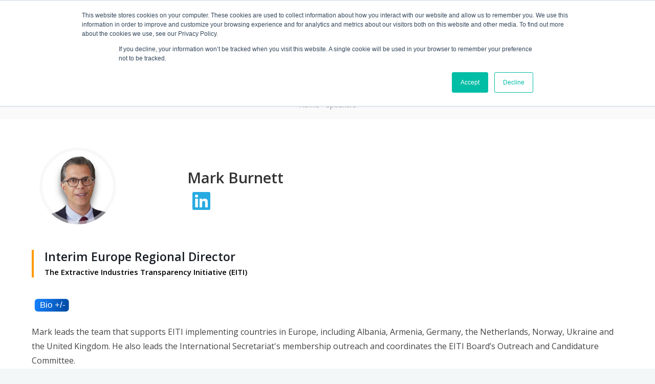

--- FILE ---
content_type: text/html; charset=UTF-8
request_url: https://2023.minexeurope.com/forum-speakers/mark-burnett/
body_size: 18690
content:
		<!DOCTYPE html>
		<html lang="en-GB">
		<head>
			
			<meta charset="UTF-8">
						<meta name="viewport" content="width=device-width, initial-scale=1, maximum-scale=1">
						<link rel="profile" href="http://gmpg.org/xfn/11">
						<style>body.wn-preloader #wrap{opacity:0;overflow:hidden;}body.wn-start-rendering{opacity:1;overflow:unset;transition:all .3s ease;}</style><title>Mark Burnett &#8211; MINEX Europe 2023</title>
<meta name='robots' content='max-image-preview:large' />
<link rel='dns-prefetch' href='//fonts.googleapis.com' />
<link rel="alternate" type="application/rss+xml" title="MINEX Europe 2023 &raquo; Feed" href="https://2023.minexeurope.com/feed/" />
<link rel="alternate" type="application/rss+xml" title="MINEX Europe 2023 &raquo; Comments Feed" href="https://2023.minexeurope.com/comments/feed/" />
<link rel="alternate" title="oEmbed (JSON)" type="application/json+oembed" href="https://2023.minexeurope.com/wp-json/oembed/1.0/embed?url=https%3A%2F%2F2023.minexeurope.com%2Fforum-speakers%2Fmark-burnett%2F" />
<link rel="alternate" title="oEmbed (XML)" type="text/xml+oembed" href="https://2023.minexeurope.com/wp-json/oembed/1.0/embed?url=https%3A%2F%2F2023.minexeurope.com%2Fforum-speakers%2Fmark-burnett%2F&#038;format=xml" />
<style id='wp-img-auto-sizes-contain-inline-css'>
img:is([sizes=auto i],[sizes^="auto," i]){contain-intrinsic-size:3000px 1500px}
/*# sourceURL=wp-img-auto-sizes-contain-inline-css */
</style>
<link rel='stylesheet' id='beeteam_opensans_google_fonts-css' href='//fonts.googleapis.com/css?family=Open+Sans%3A400%2C600&#038;subset=cyrillic%2Ccyrillic-ext%2Cgreek%2Cgreek-ext%2Clatin-ext%2Cvietnamese&#038;ver=2.0.0' media='all' />
<link rel='stylesheet' id='beeteam_front_fontawsome_css-css' href='https://2023.minexeurope.com/wp-content/plugins/youtube-gallery-vc/assets/front-end/fontawesome/css/font-awesome.min.css?ver=2.0.0' media='all' />
<link rel='stylesheet' id='beeteam_front_swiper_css-css' href='https://2023.minexeurope.com/wp-content/plugins/youtube-gallery-vc/assets/front-end/swiper/swiper.min.css?ver=2.0.0' media='all' />
<style id='wp-emoji-styles-inline-css'>

	img.wp-smiley, img.emoji {
		display: inline !important;
		border: none !important;
		box-shadow: none !important;
		height: 1em !important;
		width: 1em !important;
		margin: 0 0.07em !important;
		vertical-align: -0.1em !important;
		background: none !important;
		padding: 0 !important;
	}
/*# sourceURL=wp-emoji-styles-inline-css */
</style>
<style id='wp-block-library-inline-css'>
:root{--wp-block-synced-color:#7a00df;--wp-block-synced-color--rgb:122,0,223;--wp-bound-block-color:var(--wp-block-synced-color);--wp-editor-canvas-background:#ddd;--wp-admin-theme-color:#007cba;--wp-admin-theme-color--rgb:0,124,186;--wp-admin-theme-color-darker-10:#006ba1;--wp-admin-theme-color-darker-10--rgb:0,107,160.5;--wp-admin-theme-color-darker-20:#005a87;--wp-admin-theme-color-darker-20--rgb:0,90,135;--wp-admin-border-width-focus:2px}@media (min-resolution:192dpi){:root{--wp-admin-border-width-focus:1.5px}}.wp-element-button{cursor:pointer}:root .has-very-light-gray-background-color{background-color:#eee}:root .has-very-dark-gray-background-color{background-color:#313131}:root .has-very-light-gray-color{color:#eee}:root .has-very-dark-gray-color{color:#313131}:root .has-vivid-green-cyan-to-vivid-cyan-blue-gradient-background{background:linear-gradient(135deg,#00d084,#0693e3)}:root .has-purple-crush-gradient-background{background:linear-gradient(135deg,#34e2e4,#4721fb 50%,#ab1dfe)}:root .has-hazy-dawn-gradient-background{background:linear-gradient(135deg,#faaca8,#dad0ec)}:root .has-subdued-olive-gradient-background{background:linear-gradient(135deg,#fafae1,#67a671)}:root .has-atomic-cream-gradient-background{background:linear-gradient(135deg,#fdd79a,#004a59)}:root .has-nightshade-gradient-background{background:linear-gradient(135deg,#330968,#31cdcf)}:root .has-midnight-gradient-background{background:linear-gradient(135deg,#020381,#2874fc)}:root{--wp--preset--font-size--normal:16px;--wp--preset--font-size--huge:42px}.has-regular-font-size{font-size:1em}.has-larger-font-size{font-size:2.625em}.has-normal-font-size{font-size:var(--wp--preset--font-size--normal)}.has-huge-font-size{font-size:var(--wp--preset--font-size--huge)}.has-text-align-center{text-align:center}.has-text-align-left{text-align:left}.has-text-align-right{text-align:right}.has-fit-text{white-space:nowrap!important}#end-resizable-editor-section{display:none}.aligncenter{clear:both}.items-justified-left{justify-content:flex-start}.items-justified-center{justify-content:center}.items-justified-right{justify-content:flex-end}.items-justified-space-between{justify-content:space-between}.screen-reader-text{border:0;clip-path:inset(50%);height:1px;margin:-1px;overflow:hidden;padding:0;position:absolute;width:1px;word-wrap:normal!important}.screen-reader-text:focus{background-color:#ddd;clip-path:none;color:#444;display:block;font-size:1em;height:auto;left:5px;line-height:normal;padding:15px 23px 14px;text-decoration:none;top:5px;width:auto;z-index:100000}html :where(.has-border-color){border-style:solid}html :where([style*=border-top-color]){border-top-style:solid}html :where([style*=border-right-color]){border-right-style:solid}html :where([style*=border-bottom-color]){border-bottom-style:solid}html :where([style*=border-left-color]){border-left-style:solid}html :where([style*=border-width]){border-style:solid}html :where([style*=border-top-width]){border-top-style:solid}html :where([style*=border-right-width]){border-right-style:solid}html :where([style*=border-bottom-width]){border-bottom-style:solid}html :where([style*=border-left-width]){border-left-style:solid}html :where(img[class*=wp-image-]){height:auto;max-width:100%}:where(figure){margin:0 0 1em}html :where(.is-position-sticky){--wp-admin--admin-bar--position-offset:var(--wp-admin--admin-bar--height,0px)}@media screen and (max-width:600px){html :where(.is-position-sticky){--wp-admin--admin-bar--position-offset:0px}}

/*# sourceURL=wp-block-library-inline-css */
</style><style id='global-styles-inline-css'>
:root{--wp--preset--aspect-ratio--square: 1;--wp--preset--aspect-ratio--4-3: 4/3;--wp--preset--aspect-ratio--3-4: 3/4;--wp--preset--aspect-ratio--3-2: 3/2;--wp--preset--aspect-ratio--2-3: 2/3;--wp--preset--aspect-ratio--16-9: 16/9;--wp--preset--aspect-ratio--9-16: 9/16;--wp--preset--color--black: #000000;--wp--preset--color--cyan-bluish-gray: #abb8c3;--wp--preset--color--white: #ffffff;--wp--preset--color--pale-pink: #f78da7;--wp--preset--color--vivid-red: #cf2e2e;--wp--preset--color--luminous-vivid-orange: #ff6900;--wp--preset--color--luminous-vivid-amber: #fcb900;--wp--preset--color--light-green-cyan: #7bdcb5;--wp--preset--color--vivid-green-cyan: #00d084;--wp--preset--color--pale-cyan-blue: #8ed1fc;--wp--preset--color--vivid-cyan-blue: #0693e3;--wp--preset--color--vivid-purple: #9b51e0;--wp--preset--gradient--vivid-cyan-blue-to-vivid-purple: linear-gradient(135deg,rgb(6,147,227) 0%,rgb(155,81,224) 100%);--wp--preset--gradient--light-green-cyan-to-vivid-green-cyan: linear-gradient(135deg,rgb(122,220,180) 0%,rgb(0,208,130) 100%);--wp--preset--gradient--luminous-vivid-amber-to-luminous-vivid-orange: linear-gradient(135deg,rgb(252,185,0) 0%,rgb(255,105,0) 100%);--wp--preset--gradient--luminous-vivid-orange-to-vivid-red: linear-gradient(135deg,rgb(255,105,0) 0%,rgb(207,46,46) 100%);--wp--preset--gradient--very-light-gray-to-cyan-bluish-gray: linear-gradient(135deg,rgb(238,238,238) 0%,rgb(169,184,195) 100%);--wp--preset--gradient--cool-to-warm-spectrum: linear-gradient(135deg,rgb(74,234,220) 0%,rgb(151,120,209) 20%,rgb(207,42,186) 40%,rgb(238,44,130) 60%,rgb(251,105,98) 80%,rgb(254,248,76) 100%);--wp--preset--gradient--blush-light-purple: linear-gradient(135deg,rgb(255,206,236) 0%,rgb(152,150,240) 100%);--wp--preset--gradient--blush-bordeaux: linear-gradient(135deg,rgb(254,205,165) 0%,rgb(254,45,45) 50%,rgb(107,0,62) 100%);--wp--preset--gradient--luminous-dusk: linear-gradient(135deg,rgb(255,203,112) 0%,rgb(199,81,192) 50%,rgb(65,88,208) 100%);--wp--preset--gradient--pale-ocean: linear-gradient(135deg,rgb(255,245,203) 0%,rgb(182,227,212) 50%,rgb(51,167,181) 100%);--wp--preset--gradient--electric-grass: linear-gradient(135deg,rgb(202,248,128) 0%,rgb(113,206,126) 100%);--wp--preset--gradient--midnight: linear-gradient(135deg,rgb(2,3,129) 0%,rgb(40,116,252) 100%);--wp--preset--font-size--small: 13px;--wp--preset--font-size--medium: 20px;--wp--preset--font-size--large: 36px;--wp--preset--font-size--x-large: 42px;--wp--preset--spacing--20: 0.44rem;--wp--preset--spacing--30: 0.67rem;--wp--preset--spacing--40: 1rem;--wp--preset--spacing--50: 1.5rem;--wp--preset--spacing--60: 2.25rem;--wp--preset--spacing--70: 3.38rem;--wp--preset--spacing--80: 5.06rem;--wp--preset--shadow--natural: 6px 6px 9px rgba(0, 0, 0, 0.2);--wp--preset--shadow--deep: 12px 12px 50px rgba(0, 0, 0, 0.4);--wp--preset--shadow--sharp: 6px 6px 0px rgba(0, 0, 0, 0.2);--wp--preset--shadow--outlined: 6px 6px 0px -3px rgb(255, 255, 255), 6px 6px rgb(0, 0, 0);--wp--preset--shadow--crisp: 6px 6px 0px rgb(0, 0, 0);}:where(.is-layout-flex){gap: 0.5em;}:where(.is-layout-grid){gap: 0.5em;}body .is-layout-flex{display: flex;}.is-layout-flex{flex-wrap: wrap;align-items: center;}.is-layout-flex > :is(*, div){margin: 0;}body .is-layout-grid{display: grid;}.is-layout-grid > :is(*, div){margin: 0;}:where(.wp-block-columns.is-layout-flex){gap: 2em;}:where(.wp-block-columns.is-layout-grid){gap: 2em;}:where(.wp-block-post-template.is-layout-flex){gap: 1.25em;}:where(.wp-block-post-template.is-layout-grid){gap: 1.25em;}.has-black-color{color: var(--wp--preset--color--black) !important;}.has-cyan-bluish-gray-color{color: var(--wp--preset--color--cyan-bluish-gray) !important;}.has-white-color{color: var(--wp--preset--color--white) !important;}.has-pale-pink-color{color: var(--wp--preset--color--pale-pink) !important;}.has-vivid-red-color{color: var(--wp--preset--color--vivid-red) !important;}.has-luminous-vivid-orange-color{color: var(--wp--preset--color--luminous-vivid-orange) !important;}.has-luminous-vivid-amber-color{color: var(--wp--preset--color--luminous-vivid-amber) !important;}.has-light-green-cyan-color{color: var(--wp--preset--color--light-green-cyan) !important;}.has-vivid-green-cyan-color{color: var(--wp--preset--color--vivid-green-cyan) !important;}.has-pale-cyan-blue-color{color: var(--wp--preset--color--pale-cyan-blue) !important;}.has-vivid-cyan-blue-color{color: var(--wp--preset--color--vivid-cyan-blue) !important;}.has-vivid-purple-color{color: var(--wp--preset--color--vivid-purple) !important;}.has-black-background-color{background-color: var(--wp--preset--color--black) !important;}.has-cyan-bluish-gray-background-color{background-color: var(--wp--preset--color--cyan-bluish-gray) !important;}.has-white-background-color{background-color: var(--wp--preset--color--white) !important;}.has-pale-pink-background-color{background-color: var(--wp--preset--color--pale-pink) !important;}.has-vivid-red-background-color{background-color: var(--wp--preset--color--vivid-red) !important;}.has-luminous-vivid-orange-background-color{background-color: var(--wp--preset--color--luminous-vivid-orange) !important;}.has-luminous-vivid-amber-background-color{background-color: var(--wp--preset--color--luminous-vivid-amber) !important;}.has-light-green-cyan-background-color{background-color: var(--wp--preset--color--light-green-cyan) !important;}.has-vivid-green-cyan-background-color{background-color: var(--wp--preset--color--vivid-green-cyan) !important;}.has-pale-cyan-blue-background-color{background-color: var(--wp--preset--color--pale-cyan-blue) !important;}.has-vivid-cyan-blue-background-color{background-color: var(--wp--preset--color--vivid-cyan-blue) !important;}.has-vivid-purple-background-color{background-color: var(--wp--preset--color--vivid-purple) !important;}.has-black-border-color{border-color: var(--wp--preset--color--black) !important;}.has-cyan-bluish-gray-border-color{border-color: var(--wp--preset--color--cyan-bluish-gray) !important;}.has-white-border-color{border-color: var(--wp--preset--color--white) !important;}.has-pale-pink-border-color{border-color: var(--wp--preset--color--pale-pink) !important;}.has-vivid-red-border-color{border-color: var(--wp--preset--color--vivid-red) !important;}.has-luminous-vivid-orange-border-color{border-color: var(--wp--preset--color--luminous-vivid-orange) !important;}.has-luminous-vivid-amber-border-color{border-color: var(--wp--preset--color--luminous-vivid-amber) !important;}.has-light-green-cyan-border-color{border-color: var(--wp--preset--color--light-green-cyan) !important;}.has-vivid-green-cyan-border-color{border-color: var(--wp--preset--color--vivid-green-cyan) !important;}.has-pale-cyan-blue-border-color{border-color: var(--wp--preset--color--pale-cyan-blue) !important;}.has-vivid-cyan-blue-border-color{border-color: var(--wp--preset--color--vivid-cyan-blue) !important;}.has-vivid-purple-border-color{border-color: var(--wp--preset--color--vivid-purple) !important;}.has-vivid-cyan-blue-to-vivid-purple-gradient-background{background: var(--wp--preset--gradient--vivid-cyan-blue-to-vivid-purple) !important;}.has-light-green-cyan-to-vivid-green-cyan-gradient-background{background: var(--wp--preset--gradient--light-green-cyan-to-vivid-green-cyan) !important;}.has-luminous-vivid-amber-to-luminous-vivid-orange-gradient-background{background: var(--wp--preset--gradient--luminous-vivid-amber-to-luminous-vivid-orange) !important;}.has-luminous-vivid-orange-to-vivid-red-gradient-background{background: var(--wp--preset--gradient--luminous-vivid-orange-to-vivid-red) !important;}.has-very-light-gray-to-cyan-bluish-gray-gradient-background{background: var(--wp--preset--gradient--very-light-gray-to-cyan-bluish-gray) !important;}.has-cool-to-warm-spectrum-gradient-background{background: var(--wp--preset--gradient--cool-to-warm-spectrum) !important;}.has-blush-light-purple-gradient-background{background: var(--wp--preset--gradient--blush-light-purple) !important;}.has-blush-bordeaux-gradient-background{background: var(--wp--preset--gradient--blush-bordeaux) !important;}.has-luminous-dusk-gradient-background{background: var(--wp--preset--gradient--luminous-dusk) !important;}.has-pale-ocean-gradient-background{background: var(--wp--preset--gradient--pale-ocean) !important;}.has-electric-grass-gradient-background{background: var(--wp--preset--gradient--electric-grass) !important;}.has-midnight-gradient-background{background: var(--wp--preset--gradient--midnight) !important;}.has-small-font-size{font-size: var(--wp--preset--font-size--small) !important;}.has-medium-font-size{font-size: var(--wp--preset--font-size--medium) !important;}.has-large-font-size{font-size: var(--wp--preset--font-size--large) !important;}.has-x-large-font-size{font-size: var(--wp--preset--font-size--x-large) !important;}
/*# sourceURL=global-styles-inline-css */
</style>

<style id='classic-theme-styles-inline-css'>
/*! This file is auto-generated */
.wp-block-button__link{color:#fff;background-color:#32373c;border-radius:9999px;box-shadow:none;text-decoration:none;padding:calc(.667em + 2px) calc(1.333em + 2px);font-size:1.125em}.wp-block-file__button{background:#32373c;color:#fff;text-decoration:none}
/*# sourceURL=/wp-includes/css/classic-themes.min.css */
</style>
<link rel='stylesheet' id='image-map-pro-dist-css-css' href='https://2023.minexeurope.com/wp-content/plugins/image-map-pro-wordpress/css/image-map-pro.min.css?ver=5.5.0' media='' />
<link rel='stylesheet' id='rs-plugin-settings-css' href='https://2023.minexeurope.com/wp-content/plugins/revslider/public/assets/css/rs6.css?ver=6.4.11' media='all' />
<style id='rs-plugin-settings-inline-css'>
#rs-demo-id {}
/*# sourceURL=rs-plugin-settings-inline-css */
</style>
<link rel='stylesheet' id='whb-frontend-styles-css' href='https://2023.minexeurope.com/wp-content/plugins/deep-core-pro/assets/dist/css/frontend/header-builder/header-builder.css?ver=1.0.0' media='all' />
<link rel='stylesheet' id='whb-logo-css' href='https://2023.minexeurope.com/wp-content/plugins/deep-core-pro/assets/dist/css/frontend/header-builder/logo.css?ver=1.0.0' media='all' />
<link rel='stylesheet' id='whb-menu-css' href='https://2023.minexeurope.com/wp-content/plugins/deep-core-pro/assets/dist/css/frontend/header-builder/menu.css?ver=1.0.0' media='all' />
<link rel='stylesheet' id='whb-button-css' href='https://2023.minexeurope.com/wp-content/plugins/deep-core-pro/assets/dist/css/frontend/header-builder/button.css?ver=1.0.0' media='all' />
<link rel='stylesheet' id='hide-admin-bar-based-on-user-roles-css' href='https://2023.minexeurope.com/wp-content/plugins/hide-admin-bar-based-on-user-roles/public/css/hide-admin-bar-based-on-user-roles-public.css?ver=6.0.4' media='all' />
<link rel='stylesheet' id='issuem-leaky-paywall-css' href='https://2023.minexeurope.com/wp-content/plugins/leaky-paywall//css/issuem-leaky-paywall.css?ver=4.22.3' media='all' />
<link rel='stylesheet' id='deep-theme-style-css' href='https://2023.minexeurope.com/wp-content/themes/deep-child/style.css?ver=1.0.3' media='all' />
<link rel='stylesheet' id='deep-theme-rubik-font-css' href='https://2023.minexeurope.com/wp-content/themes/deep/css/rubik-font.css?ver=1.0.3' media='all' />
<link rel='stylesheet' id='bsf-Defaults-css' href='https://2023.minexeurope.com/wp-content/uploads/smile_fonts/Defaults/Defaults.css?ver=3.19.11' media='all' />
<link rel='stylesheet' id='wn-iconfonts-css' href='https://2023.minexeurope.com/wp-content/plugins/deep-core-pro/assets/dist/css/frontend/base/07-iconfonts.css?ver=6.9' media='all' />
<link rel='stylesheet' id='deep-main-min-style-css' href='https://2023.minexeurope.com/wp-content/plugins/deep-core-pro//assets/dist/css/frontend/base/wn-master.css?ver=6.9' media='all' />
<link rel='stylesheet' id='header-dyn-css' href='https://2023.minexeurope.com/wp-content/plugins/deep-core-pro/assets/dist/css/frontend/dynamic-style/header.dyn.css?ver=6' media='all' />
<link rel='stylesheet' id='deep-google-fonts-css' href='https://fonts.googleapis.com/css?family=Rubik%3A400%2C300%2C400italic%2C700%2C700italic%7CLora%3A400%2C400italic%2C700%2C700italic&#038;subset=latin%2Clatin-ext' media='all' />
<link rel='stylesheet' id='the-grid-css' href='https://2023.minexeurope.com/wp-content/plugins/the-grid/frontend/assets/css/the-grid.min.css?ver=2.7.9.1' media='all' />
<style id='the-grid-inline-css'>
.tolb-holder{background:rgba(0,0,0,0.8)}.tolb-holder .tolb-close,.tolb-holder .tolb-title,.tolb-holder .tolb-counter,.tolb-holder .tolb-next i,.tolb-holder .tolb-prev i{color:#ffffff}.tolb-holder .tolb-load{border-color:rgba(255,255,255,0.2);border-left:3px solid #ffffff}
.to-heart-icon,.to-heart-icon svg,.to-post-like,.to-post-like .to-like-count{position:relative;display:inline-block}.to-post-like{width:auto;cursor:pointer;font-weight:400}.to-heart-icon{float:left;margin:0 4px 0 0}.to-heart-icon svg{overflow:visible;width:15px;height:14px}.to-heart-icon g{-webkit-transform:scale(1);transform:scale(1)}.to-heart-icon path{-webkit-transform:scale(1);transform:scale(1);transition:fill .4s ease,stroke .4s ease}.no-liked .to-heart-icon path{fill:#999;stroke:#999}.empty-heart .to-heart-icon path{fill:transparent!important;stroke:#999}.liked .to-heart-icon path,.to-heart-icon svg:hover path{fill:#ff6863!important;stroke:#ff6863!important}@keyframes heartBeat{0%{transform:scale(1)}20%{transform:scale(.8)}30%{transform:scale(.95)}45%{transform:scale(.75)}50%{transform:scale(.85)}100%{transform:scale(.9)}}@-webkit-keyframes heartBeat{0%,100%,50%{-webkit-transform:scale(1)}20%{-webkit-transform:scale(.8)}30%{-webkit-transform:scale(.95)}45%{-webkit-transform:scale(.75)}}.heart-pulse g{-webkit-animation-name:heartBeat;animation-name:heartBeat;-webkit-animation-duration:1s;animation-duration:1s;-webkit-animation-iteration-count:infinite;animation-iteration-count:infinite;-webkit-transform-origin:50% 50%;transform-origin:50% 50%}.to-post-like a{color:inherit!important;fill:inherit!important;stroke:inherit!important}
/*# sourceURL=the-grid-inline-css */
</style>
<link rel='stylesheet' id='yt_bete_front_css-css' href='https://2023.minexeurope.com/wp-content/plugins/youtube-gallery-vc/assets/front-end/youtube-gallery.css?ver=2.0.0' media='all' />
<!--n2css--><!--n2js--><script src="https://2023.minexeurope.com/wp-includes/js/jquery/jquery.min.js?ver=3.7.1" id="jquery-core-js"></script>
<script src="https://2023.minexeurope.com/wp-includes/js/jquery/jquery-migrate.min.js?ver=3.4.1" id="jquery-migrate-js"></script>
<script src="https://2023.minexeurope.com/wp-content/plugins/revslider/public/assets/js/rbtools.min.js?ver=6.4.8" id="tp-tools-js"></script>
<script src="https://2023.minexeurope.com/wp-content/plugins/revslider/public/assets/js/rs6.min.js?ver=6.4.11" id="revmin-js"></script>
<script src="https://2023.minexeurope.com/wp-content/plugins/hide-admin-bar-based-on-user-roles/public/js/hide-admin-bar-based-on-user-roles-public.js?ver=6.0.4" id="hide-admin-bar-based-on-user-roles-js"></script>
<link rel="https://api.w.org/" href="https://2023.minexeurope.com/wp-json/" /><link rel="EditURI" type="application/rsd+xml" title="RSD" href="https://2023.minexeurope.com/xmlrpc.php?rsd" />
<meta name="generator" content="WordPress 6.9" />
<link rel="canonical" href="https://2023.minexeurope.com/forum-speakers/mark-burnett/" />
<link rel='shortlink' href='https://2023.minexeurope.com/?p=23286' />
<meta name="framework" content="Redux 4.1.26" />
					<meta property="og:title" content="Mark Burnett" />
			<meta property="og:type" content="article" />
			<meta property="og:image" content="https://2023.minexeurope.com/wp-content/uploads/2023/09/Mark-Burnett-1.png" />
			<meta property="og:url" content="https://2023.minexeurope.com/forum-speakers/mark-burnett/" />
			<meta property="og:description" content="" />
			<meta property="og:site_name" content="MINEX Europe 2023" />
		<script>var deep_asermon_styles = {}; </script><script>var deep_block_quote_styles = {}; </script><script>var deep_category_tab_styles = {}; </script><script>var deep_causes_styles = {}; </script><script>var deep_donate_styles = {}; </script><script>var deep_iconBox_styles = {}; </script><script>var deep_image_carousel = {}; </script><script>var deep_instagram_styles = {}; </script><script>var deep_latestfromblog_styles = {}; </script><script>var deep_twitterfeed_styles = {}; </script><script>var deep_maxcounter_styles = {}; </script><script>var deep_our_process_styles = {}; </script><script>var deep_ourteam_styles = {}; </script><script>var deep_postslider_styles = {}; </script><script>var deep_ricing_plan_styles = {}; </script><script>var deep_pricing_table_styles = {}; </script><script>var deep_search_styles = {}; </script><script>var deep_sermon_category_styles = {}; </script><script>var deep_sermons_styles = {}; </script><script>var deep_webnus_socials_styles = {}; </script><script>var deep_speakers_styles = {}; </script><script>var deep_teaserbox_styles = {}; </script><script>var deep_testimonial_carousel_styles = {}; </script><script>var deep_testimonial_slider_styles = {}; </script><script>var deep_tooltip_styles = {}; </script><meta name="generator" content="Powered by WPBakery Page Builder - drag and drop page builder for WordPress."/>
<style>
.presentation-theme-single {
font-weight: bold;
}
.presentation-theme {
font-weight: normal;

}
h4.presentation-theme-title-single {
margin: 0px;
padding: 0px;
}
img.speakers-photo {
    width: 100%;
    height: auto;
}
img.speakers-photo {
    height: auto;
    max-width: 100%;
    vertical-align: top;
    position: relative;
    width: 200px;
    /*height: 200px;*/
    overflow: hidden;
    border-radius: 50%;
    border: 1px solid #efefef;
    padding: 5px;
    margin-right: 2em;
    float: left;
}
/*
.col-md-3{
position: relative;
width: 200px;
height: 200px;
overflow: hidden;
border-radius: 50%;
margin: 2em 3em 2em 0;
float: left;
border: 0px solid #efefef;
}
*/

.speaker-circle-block figure.speaker-circle-img {
    width: 150px;
    height: 150px;
    overflow: hidden;
    border-radius: 100%;
    position: relative;
    top: 0px;
    left: 0px;
    float: left;
    margin-right: 30px;
}

.speaker-circle-block figure.speaker-circle-img::before {
    content: "";
    border: 6px solid rgba(242,242,242,0.5);
    position: absolute;
    top: 0;
    left: 0;
    right: 0;
    bottom: 0;
    border-radius: 100%;
}

figure.speaker-circle-img img {
    width:200px;
} 

.col-md-9{
float: left;
margin-top: 3em;
}
.title-speaker{
color: #333 !important;
}
.speakers-theme{
width: 100%;
border: 1px solid #27aae1;
padding: 1em;

/*background: -moz-linear-gradient(top, rgba(239,239,239,1) 0%, rgba(255,255,255,0) 100%);*/ /* FF3.6-15 */
/*background: -webkit-linear-gradient(top, rgba(239,239,239,1) 0%,rgba(255,255,255,0) 100%); */ /* Chrome10-25,Safari5.1-6 */
/*background: linear-gradient(to bottom, rgba(239,239,239,1) 0%,rgba(255,255,255,0) 100%); */ /* W3C, IE10+, FF16+, Chrome26+, Opera12+, Safari7+ */
/*filter: progid:DXImageTransform.Microsoft.gradient( startColorstr='#efefef', endColorstr='#00ffffff',GradientType=0 );*/ /* IE6-9 */

}
.speakers-theme:hover:not(:disabled){
-webkit-box-shadow: 0 2px 4px 0 rgba(0,0,0,.1);
box-shadow: 0 2px 4px 0 rgba(0,0,0,.1);
}
.social-icons li a:hover{
background: #27aae1 !important;
border-color: #27aae1 !important;
}
.social-icons li {
float: left;
}
.session_name{
font-weight:bold;
color:#27aae1;
    font-size: 17px;
    line-height: 1.68;
}
.title-company {
border-left: 4px solid #27aae1;
padding-left: 1.5em;
}

.vc_btn3.vc_btn3-color-sky.vc_btn3-style-outline {
    color: #27aae1 !important;
    border-color: #27aae1 !important;
    background-color: transparent !important;
}

i.wn-fab{
  color: #27aae1 !important;
}

.speaker_job_title{
color: #27aae1;
}
.speakers-profile ul li {
  list-style-type: disc;
  margin-left:15px;
}
.article-share i.wn-fab{
    font-size:40px;
}
a.breadcrumbs{
    color:#777;
}

.socicons{
    padding:10px;
}
</style>
<link rel='stylesheet'  href='/wp-content/plugins/js_composer/assets/css/js_composer.min.css' type='text/css' media='all' />
<meta name="generator" content="Powered by Slider Revolution 6.4.11 - responsive, Mobile-Friendly Slider Plugin for WordPress with comfortable drag and drop interface." />
<link rel="icon" href="https://2023.minexeurope.com/wp-content/uploads/2023/05/MXEU2023_Logo_300-150x150.png" sizes="32x32" />
<link rel="icon" href="https://2023.minexeurope.com/wp-content/uploads/2023/05/MXEU2023_Logo_300.png" sizes="192x192" />
<link rel="apple-touch-icon" href="https://2023.minexeurope.com/wp-content/uploads/2023/05/MXEU2023_Logo_300.png" />
<meta name="msapplication-TileImage" content="https://2023.minexeurope.com/wp-content/uploads/2023/05/MXEU2023_Logo_300.png" />
<script type="text/javascript">function setREVStartSize(e){
			//window.requestAnimationFrame(function() {				 
				window.RSIW = window.RSIW===undefined ? window.innerWidth : window.RSIW;	
				window.RSIH = window.RSIH===undefined ? window.innerHeight : window.RSIH;	
				try {								
					var pw = document.getElementById(e.c).parentNode.offsetWidth,
						newh;
					pw = pw===0 || isNaN(pw) ? window.RSIW : pw;
					e.tabw = e.tabw===undefined ? 0 : parseInt(e.tabw);
					e.thumbw = e.thumbw===undefined ? 0 : parseInt(e.thumbw);
					e.tabh = e.tabh===undefined ? 0 : parseInt(e.tabh);
					e.thumbh = e.thumbh===undefined ? 0 : parseInt(e.thumbh);
					e.tabhide = e.tabhide===undefined ? 0 : parseInt(e.tabhide);
					e.thumbhide = e.thumbhide===undefined ? 0 : parseInt(e.thumbhide);
					e.mh = e.mh===undefined || e.mh=="" || e.mh==="auto" ? 0 : parseInt(e.mh,0);		
					if(e.layout==="fullscreen" || e.l==="fullscreen") 						
						newh = Math.max(e.mh,window.RSIH);					
					else{					
						e.gw = Array.isArray(e.gw) ? e.gw : [e.gw];
						for (var i in e.rl) if (e.gw[i]===undefined || e.gw[i]===0) e.gw[i] = e.gw[i-1];					
						e.gh = e.el===undefined || e.el==="" || (Array.isArray(e.el) && e.el.length==0)? e.gh : e.el;
						e.gh = Array.isArray(e.gh) ? e.gh : [e.gh];
						for (var i in e.rl) if (e.gh[i]===undefined || e.gh[i]===0) e.gh[i] = e.gh[i-1];
											
						var nl = new Array(e.rl.length),
							ix = 0,						
							sl;					
						e.tabw = e.tabhide>=pw ? 0 : e.tabw;
						e.thumbw = e.thumbhide>=pw ? 0 : e.thumbw;
						e.tabh = e.tabhide>=pw ? 0 : e.tabh;
						e.thumbh = e.thumbhide>=pw ? 0 : e.thumbh;					
						for (var i in e.rl) nl[i] = e.rl[i]<window.RSIW ? 0 : e.rl[i];
						sl = nl[0];									
						for (var i in nl) if (sl>nl[i] && nl[i]>0) { sl = nl[i]; ix=i;}															
						var m = pw>(e.gw[ix]+e.tabw+e.thumbw) ? 1 : (pw-(e.tabw+e.thumbw)) / (e.gw[ix]);					
						newh =  (e.gh[ix] * m) + (e.tabh + e.thumbh);
					}				
					if(window.rs_init_css===undefined) window.rs_init_css = document.head.appendChild(document.createElement("style"));					
					document.getElementById(e.c).height = newh+"px";
					window.rs_init_css.innerHTML += "#"+e.c+"_wrapper { height: "+newh+"px }";				
				} catch(e){
					console.log("Failure at Presize of Slider:" + e)
				}					   
			//});
		  };</script>
		<style id="wp-custom-css">
			b span[data-contrast="auto"] {
    font-weight: 800;
}

.wp-menu-image.dashicons-before img {
    width: 20px !important;
}

.gtranslate_wrapper{
	position:relative;
	top:-7px;
	left:5px;
	
}
select.gt_selector.notranslate {
  width: 80px;
	border:0px solid #fff;
	color:#437df9;
}


input[id*="gform_next_button"] {
    background: #437df9 !important;
}


/* Image resize in NEWS section by Andrey*/
.jeg_thumb {
    position: relative;
    overflow: hidden;
    z-index: 0;
    display: block;
    max-width: 380px;
    max-height: 205px;
    width: auto;
    height: auto;
}


.jeg_thumb {
    position: relative;
    overflow: hidden;
    z-index: 0;

}

.jeg_heroblock .jeg_thumb_single, .jeg_heroblock .jeg_thumb_single a>div {
    position: absolute;
    top: 0;
    bottom: 0;
    width: 100%;
    height: 100%;
}
.jeg_thumb_single {
    position: relative;
    overflow: hidden;
    z-index: 0;
}

/**/
.engagement_btns a{
	width:200px;
}
.lang-item a {
	color: #ea1055 !important;
}

.sm_speakers_main{
	max-width:1200px;
}

.wpb_wrapper {
	  white-space: normal;
    overflow-wrap: break-word;
}

/* Menu Background */

.transparent-header-w .whb-wrap {
    position: absolute;
    top: 0;
    background: #fff;
		color:#444;
}
.transparent-header-w.t-dark-w #wrap #webnus-header-builder .whb-row1-area .nav>li>a, ul > li.menu-item > a {
    font-family: Open Sans,arial,helvatica;
    font-weight: 400;
	color: #444;
}
@media only screen and (min-width: 992px)
.transparent-header-w.t-dark-w #wrap .whb-wrap .whb-desktop-view .whb-nav-wrap ul li a:before, .transparent-header-w.t-dark-w #wrap .whb-wrap .whb-desktop-view .whb-nav-wrap ul li:before, .transparent-header-w.t-dark-w #wrap .whb-wrap .whb-desktop-view .whb-nav-wrap>li>a {
    color: #fff;
}
.whb-nav-wrap.has-parent-arrow>ul>li.mega>a:before, .whb-nav-wrap.has-parent-arrow>ul>li.menu-item-has-children:before {
    content: "\e604";
    font-family: simple-line-icons;
    font-size: 6px;
    color: #999 !important;
    font-weight: 600;
    position: absolute;
    right: 0;
    top: 50%;
    -webkit-transform: translate(-50%,-50%);
    transform: translate(-50%,-50%);
}

/* Speakers */
.presentation-theme-single {
font-size:18px;
font-family: Open Sans,arial,helvatica;	
font-weight: 700 !important;
	margin:25px 0px;
}

.speakers-theme{
width: 100%;
border: 6px solid #efefef;
padding: 1em;
background: -moz-linear-gradient(top, rgba(239,239,239,1) 0%, rgba(255,255,255,0) 100%); /* FF3.6-15 */
background: -webkit-linear-gradient(top, rgba(239,239,239,1) 0%,rgba(255,255,255,0) 100%); /* Chrome10-25,Safari5.1-6 */
background: linear-gradient(to bottom, rgba(239,239,239,1) 0%,rgba(255,255,255,0) 100%); /* W3C, IE10+, FF16+, Chrome26+, Opera12+, Safari7+ */
filter: progid:DXImageTransform.Microsoft.gradient( startColorstr='#efefef', endColorstr='#00ffffff',GradientType=0 ); /* IE6-9 */
}
.speakers-theme:hover:not(:disabled){
-webkit-box-shadow: 0 2px 4px 0 rgba(0,0,0,.1);
box-shadow: 0 2px 4px 0 rgba(0,0,0,.1);
}

.title-speaker{
color: #27aae1;
}

.social-icons li a:hover{
background: #27aae1 !important;
border-color: #27aae1 !important;
}
.social-icons li {
float: left;
}
.session_name{
font-weight:bold;
color:#27aae1;
font-size:18px;
font-family: Open Sans,arial,helvatica;		
	
}
.title-company {
border-left: 4px solid #ff9900;
padding-left: 1.5em;
}

.speakers-profile ul li {
  list-style-type: disc;
  margin-left:15px;
}
.empty_space{
	padding:10px;
}


input#gform_submit_button_16, input#gform_submit_button_17  {
    background: #437df9;
}

input#gform_submit_button_20, input#gform_submit_button_21 {
    background: #7E2FBC;
}
input[type=submit].gform_button  {
    background: #437df9 !important;
}


/* Agenda */
.agenda-maintitle {
    font-family: Roboto;
    font-weight: 600;
    color: #4d9ae1;
    display: block;
    font-size: 16px;
    text-align: left;
    padding: 10px 0px;
}

.agenda-sessiontheme {
    font-family: Roboto;
    color: black;
    display: block;
    font-size: 16px;
    text-align: left;
    padding: 10px 0px;
    line-height: 1.5;
}

.agenda-time {
    
    color: #ffffff;
    padding: 3px 0px;
    font-weight: bold;
    border-radius: 25px;
    margin: 15px 0px;
}

div.agenda-hall {
    margin: 22px 0px;
}

.hidden {
	display:none;
}
section#headline.page-title 
div.container h1{
	color:white;
}

@media print {
#open_close_agenda, #btn_print,  #ab_footer, #ab_footer1, #ab_footer2, #bs-chatbot-widget-container__21E7F{
    display:none;
  }
}

.readmore .magicmore{
	font-size:16px;

}

h1#partner_title, h1#expo_page_title, h1#speaker_page_title, h1#exhibitor_title{
	color:#777 !important;

}

h1{
	  background: -webkit-linear-gradient(-360deg, #1e73be 0%, #8224e3 100% );
  -webkit-background-clip: text;
  -webkit-text-fill-color: transparent;
	font-weight: bold;

	font-weight: 700 !important;
	font-size:40px !important;
}


.label_moderator, .label_speaker, .label_moderator{
    background: #4d9ae1;
    color: #ffffff !important;
    padding: 5px 10px;
    font-weight: bold;
    border-radius: 25px;
}

.blue_label{
	margin-bottom: 25px;
}

.speaker_company{
	font-weight:bold;
}

.txt_before p{
	font-size:16px !important;
}


.agenda-maintitle, .agenda-sessiontheme, .agenda-time{
    font-weight: 400;
    font-size: 18px;	
		color: #4d9ae1;
}
.speaker_name{
    font-weight: 400;
    font-size: 18px;		
}
.speaker_job_title{
    font-weight: 300;
    font-size: 15px;
	  color:#000;
}
.speaker_company{
	  font-weight: bold;
    font-size: 18px;	
		color:#000;
}
.time_theme{
	  font-weight: 400;
    font-size: 18px;		
}
.agenda-hall a{
	color: #4d9ae1;
}

.agenda-maintitle{
	color:#4d9ae1;
	font-weight:bold;
}
.agenda-time{
	color:#4d9ae1;
	font-weight:bold;	
}

.speakers_content{
	padding-left:25px !important;
}

.agenda_button_margin{
	margin:10px !important;
}		</style>
		<noscript><style> .wpb_animate_when_almost_visible { opacity: 1; }</style></noscript>					<link rel='stylesheet' id='js_composer_front-css' href='https://2023.minexeurope.com/wp-content/plugins/js_composer/assets/css/js_composer.min.css?ver=6.7.0' media='all' />
<link rel='stylesheet' id='vc_font_awesome_5_shims-css' href='https://2023.minexeurope.com/wp-content/plugins/js_composer/assets/lib/bower/font-awesome/css/v4-shims.min.css?ver=6.7.0' media='all' />
<link rel='stylesheet' id='vc_font_awesome_5-css' href='https://2023.minexeurope.com/wp-content/plugins/js_composer/assets/lib/bower/font-awesome/css/all.min.css?ver=6.7.0' media='all' />
<link rel='stylesheet' id='shortcodes-dyn-css' href='https://2023.minexeurope.com/wp-content/plugins/deep-core-pro/assets/dist/css/frontend/dynamic-style/shortcodes23286.dyn.css?ver=4.4.0' media='all' />
<style id='shortcodes-dyn-inline-css'>
.wn-row-605469f0a38cf{ background-position: center center !important; background-repeat: no-repeat !important; background-size: cover !important;}.wn-row-6979c475a9025 { background-position: center center !important; background-repeat: no-repeat !important; background-size: cover !important;}#wrap .wn-section-605469f0a39fd{ background-position: center center !important; background-repeat: no-repeat !important; background-size: cover !important;}.wn-row-5b4c6524c517a{ background-position: center center !important; background-repeat: no-repeat !important; background-size: cover !important;}#wrap .wn-deep-title-wrap[data-id="1"] { text-align: left; }#wrap .wn-deep-title-wrap[data-id="1"] .wn-deep-innertitle { font-weight: 700 !important;padding: 0 0 0 0;margin: 0 0 0 0;font-size: 1.5em;text-align: left; }#wrap .wn-deep-title-wrap[data-id="1"] .wn-deep-subtitle {padding: 0 0 0 0;margin: 0 0 0 0;text-align: left;}#wrap .wn-deep-title-wrap[data-id="2"] { text-align: left; }#wrap .wn-deep-title-wrap[data-id="2"] .wn-deep-innertitle { font-weight: 700 !important;padding: 0 0 0 0;margin: 0 0 0 0;font-size: 1.5em;text-align: left; }#wrap .wn-deep-title-wrap[data-id="2"] .wn-deep-subtitle {padding: 0 0 0 0;margin: 0 0 0 0;text-align: left;}.wn-row-5b4c6524c517a{ background-position: center center !important; background-repeat: no-repeat !important; background-size: cover !important;}#wrap .wn-section-5b41be32531f6{ background-position: center center !important; background-repeat: no-repeat !important; background-size: cover !important;}.vc_custom_1651143687832{background-color: #2b2c31 !important;}.wn-row-5b4c8988662ad{ background-position: center center !important; background-repeat: no-repeat !important; background-size: cover !important;}.vc_custom_1531742610867{padding-top: 34px !important;padding-bottom: 34px !important;}#wrap .wn-section-5b4c68cad2b95{ background-position: center center !important; background-repeat: no-repeat !important; background-size: cover !important;}.vc_custom_1651143742493{background-color: #26272b !important;}
/*# sourceURL=shortcodes-dyn-inline-css */
</style>
<link rel='stylesheet' id='dyncss-php-css' href='https://2023.minexeurope.com/wp-content/plugins/deep-core-pro/assets/dist/css/frontend/dynamic-style/dyncssphp.css' media='all' />
</head>
		<body class="wp-singular forum-speakers-template-default single single-forum-speakers postid-23286 wp-theme-deep wp-child-theme-deep-child non-logged-in ABPostID-23286  has-topbar-w   has-header-type13 wn-responsive   wn-show-scrollbar wpb-js-composer js-comp-ver-6.7.0 vc_responsive"  >
			<!-- Start the #wrap div -->
			<div id="wrap" class="wn-wrap colorskin-custom ">

				
            <header id="webnus-header-builder" class="whb-wrap">
                <div class="main-slide-toggle"></div><div class="whb-screen-view whb-desktop-view"><div class="whb-area whb-row1-area whb-content-middle"><div class="container"><div class="whb-content-wrap"><div class="whb-col whb-left-col"><a href="https://2023.minexeurope.com/" class="whb-element whb-logo" data-id="whb-logo-6033ae228cacalogo"><img class="whb-logo" src="https://2023.minexeurope.com/wp-content/uploads/2023/05/MXEU2023_106x70.png" alt="MINEX Europe 2023"></a></div><div class="whb-col whb-center-col">
				<div class="whb-responsive-menu-wrap whb-responsive-menu-1616022367371" data-uniqid="1616022367371">
					<div class="close-responsive-nav">
						<div class="whb-menu-cross-icon"></div>
					</div>
					<ul id="responav1" class="responav"><li class="menu-item menu-item-type-post_type menu-item-object-page menu-item-home menu-item-has-children menu-item-24547"><a  href="https://2023.minexeurope.com/" data-description="">Main</a>
<ul class="sub-menu">
	<li class="menu-item menu-item-type-post_type menu-item-object-page menu-item-24746"><a  href="https://2023.minexeurope.com/summary-2/" data-description="">2023 Summary</a></li>
	<li class="menu-item menu-item-type-post_type menu-item-object-page menu-item-24741"><a  href="https://2023.minexeurope.com/minex-forum-events/" data-description="">MINEX Forum events</a></li>
	<li class="menu-item menu-item-type-post_type menu-item-object-page menu-item-24548"><a  href="https://2023.minexeurope.com/about-minex-europe/" data-description="">About MINEX Europe</a></li>
	<li class="menu-item menu-item-type-post_type menu-item-object-page menu-item-24742"><a  href="https://2023.minexeurope.com/minex-europe-and-foundation-ukraine-fundraising-campaign/" data-description="">MINEX Europe and Foundation Ukraine Fundraising Campaign</a></li>
	<li class="menu-item menu-item-type-post_type menu-item-object-page menu-item-24743"><a  href="https://2023.minexeurope.com/venue/" data-description="">Venue</a></li>
	<li class="menu-item menu-item-type-post_type menu-item-object-page menu-item-24762"><a  href="https://2023.minexeurope.com/galadinner/" data-description="">Gala Dinner</a></li>
	<li class="menu-item menu-item-type-post_type menu-item-object-page menu-item-24744"><a  href="https://2023.minexeurope.com/media-library/" data-description="">MEDIA LIBRARY</a></li>
	<li class="menu-item menu-item-type-post_type menu-item-object-page menu-item-24550"><a  href="https://2023.minexeurope.com/access-forum-materials/" data-description="">Access Forum materials</a></li>
</ul>
</li>
<li class="menu-item menu-item-type-post_type menu-item-object-page menu-item-has-children menu-item-24551"><a  href="https://2023.minexeurope.com/agenda/" data-description="">Agenda</a>
<ul class="sub-menu">
	<li class="menu-item menu-item-type-custom menu-item-object-custom menu-item-24732"><a  href="https://2023.minexeurope.com/forum-speakers/" data-description="">Speaker profiles</a></li>
	<li class="menu-item menu-item-type-post_type menu-item-object-page menu-item-24558"><a  href="https://2023.minexeurope.com/speaking-opportunities/" data-description="">SPEAKING OPPORTUNITIES</a></li>
</ul>
</li>
<li class="menu-item menu-item-type-post_type menu-item-object-page menu-item-24552"><a  href="https://2023.minexeurope.com/delegates/" data-description="">Delegates</a></li>
<li class="menu-item menu-item-type-post_type menu-item-object-page menu-item-has-children menu-item-24748"><a  href="https://2023.minexeurope.com/speaking-opportunities/" data-description="">Speakers</a>
<ul class="sub-menu">
	<li class="menu-item menu-item-type-custom menu-item-object-custom menu-item-24749"><a  href="https://2023.minexeurope.com/forum-speakers/" data-description="">Forum Speakers</a></li>
</ul>
</li>
<li class="menu-item menu-item-type-post_type menu-item-object-page menu-item-has-children menu-item-24554"><a  href="https://2023.minexeurope.com/exhibitors/" data-description="">Exhibitors</a>
<ul class="sub-menu">
	<li class="menu-item menu-item-type-custom menu-item-object-custom menu-item-24731"><a  href="https://2023.minexeurope.com/exhibitors/" data-description="">Exhibitor profiles</a></li>
	<li class="menu-item menu-item-type-custom menu-item-object-custom menu-item-24739"><a  href="https://2023.minexeurope.com/exhibiting-options/" data-description="">Exhibiting options</a></li>
</ul>
</li>
<li class="menu-item menu-item-type-post_type menu-item-object-page menu-item-has-children menu-item-24557"><a  href="https://2023.minexeurope.com/sponsorship/" data-description="">Sponsors</a>
<ul class="sub-menu">
	<li class="menu-item menu-item-type-custom menu-item-object-custom menu-item-24730"><a  href="https://2023.minexeurope.com/sponsors/" data-description="">Sponsor profiles</a></li>
</ul>
</li>
<li class="menu-item menu-item-type-post_type menu-item-object-page menu-item-24747"><a  href="https://2023.minexeurope.com/partnership/" data-description="">Partners</a></li>
<li class="menu-item menu-item-type-custom menu-item-object-custom menu-item-24755"><a  href="https://2023.minexeurope.com/login" data-description="">Login</a></li>
</ul>
				</div><nav class="whb-element whb-nav-wrap has-parent-arrow arrow-bottom" data-id="whb-nav-wrap-1616022367371" data-uniqid="1616022367371"><ul id="nav0" class="nav"><li id="menu-item-24547" class="menu-item menu-item-type-post_type menu-item-object-page menu-item-home menu-item-has-children menu-item-24547"><a  href="https://2023.minexeurope.com/" data-description="">Main</a>
<ul class="sub-menu">
	<li id="menu-item-24746" class="menu-item menu-item-type-post_type menu-item-object-page menu-item-24746"><a  href="https://2023.minexeurope.com/summary-2/" data-description="">2023 Summary</a></li>
	<li id="menu-item-24741" class="menu-item menu-item-type-post_type menu-item-object-page menu-item-24741"><a  href="https://2023.minexeurope.com/minex-forum-events/" data-description="">MINEX Forum events</a></li>
	<li id="menu-item-24548" class="menu-item menu-item-type-post_type menu-item-object-page menu-item-24548"><a  href="https://2023.minexeurope.com/about-minex-europe/" data-description="">About MINEX Europe</a></li>
	<li id="menu-item-24742" class="menu-item menu-item-type-post_type menu-item-object-page menu-item-24742"><a  href="https://2023.minexeurope.com/minex-europe-and-foundation-ukraine-fundraising-campaign/" data-description="">MINEX Europe and Foundation Ukraine Fundraising Campaign</a></li>
	<li id="menu-item-24743" class="menu-item menu-item-type-post_type menu-item-object-page menu-item-24743"><a  href="https://2023.minexeurope.com/venue/" data-description="">Venue</a></li>
	<li id="menu-item-24762" class="menu-item menu-item-type-post_type menu-item-object-page menu-item-24762"><a  href="https://2023.minexeurope.com/galadinner/" data-description="">Gala Dinner</a></li>
	<li id="menu-item-24744" class="menu-item menu-item-type-post_type menu-item-object-page menu-item-24744"><a  href="https://2023.minexeurope.com/media-library/" data-description="">MEDIA LIBRARY</a></li>
	<li id="menu-item-24550" class="menu-item menu-item-type-post_type menu-item-object-page menu-item-24550"><a  href="https://2023.minexeurope.com/access-forum-materials/" data-description="">Access Forum materials</a></li>
</ul>
</li>
<li id="menu-item-24551" class="menu-item menu-item-type-post_type menu-item-object-page menu-item-has-children menu-item-24551"><a  href="https://2023.minexeurope.com/agenda/" data-description="">Agenda</a>
<ul class="sub-menu">
	<li id="menu-item-24732" class="menu-item menu-item-type-custom menu-item-object-custom menu-item-24732"><a  href="https://2023.minexeurope.com/forum-speakers/" data-description="">Speaker profiles</a></li>
	<li id="menu-item-24558" class="menu-item menu-item-type-post_type menu-item-object-page menu-item-24558"><a  href="https://2023.minexeurope.com/speaking-opportunities/" data-description="">SPEAKING OPPORTUNITIES</a></li>
</ul>
</li>
<li id="menu-item-24552" class="menu-item menu-item-type-post_type menu-item-object-page menu-item-24552"><a  href="https://2023.minexeurope.com/delegates/" data-description="">Delegates</a></li>
<li id="menu-item-24748" class="menu-item menu-item-type-post_type menu-item-object-page menu-item-has-children menu-item-24748"><a  href="https://2023.minexeurope.com/speaking-opportunities/" data-description="">Speakers</a>
<ul class="sub-menu">
	<li id="menu-item-24749" class="menu-item menu-item-type-custom menu-item-object-custom menu-item-24749"><a  href="https://2023.minexeurope.com/forum-speakers/" data-description="">Forum Speakers</a></li>
</ul>
</li>
<li id="menu-item-24554" class="menu-item menu-item-type-post_type menu-item-object-page menu-item-has-children menu-item-24554"><a  href="https://2023.minexeurope.com/exhibitors/" data-description="">Exhibitors</a>
<ul class="sub-menu">
	<li id="menu-item-24731" class="menu-item menu-item-type-custom menu-item-object-custom menu-item-24731"><a  href="https://2023.minexeurope.com/exhibitors/" data-description="">Exhibitor profiles</a></li>
	<li id="menu-item-24739" class="menu-item menu-item-type-custom menu-item-object-custom menu-item-24739"><a  href="https://2023.minexeurope.com/exhibiting-options/" data-description="">Exhibiting options</a></li>
</ul>
</li>
<li id="menu-item-24557" class="menu-item menu-item-type-post_type menu-item-object-page menu-item-has-children menu-item-24557"><a  href="https://2023.minexeurope.com/sponsorship/" data-description="">Sponsors</a>
<ul class="sub-menu">
	<li id="menu-item-24730" class="menu-item menu-item-type-custom menu-item-object-custom menu-item-24730"><a  href="https://2023.minexeurope.com/sponsors/" data-description="">Sponsor profiles</a></li>
</ul>
</li>
<li id="menu-item-24747" class="menu-item menu-item-type-post_type menu-item-object-page menu-item-24747"><a  href="https://2023.minexeurope.com/partnership/" data-description="">Partners</a></li>
<li id="menu-item-24755" class="menu-item menu-item-type-custom menu-item-object-custom menu-item-24755"><a  href="https://2023.minexeurope.com/login" data-description="">Login</a></li>
</ul></nav></div><div class="whb-col whb-right-col">
	<div class="whb-element whb-button" data-id="whb-button-1616022836090">
		<a href="https://2023.minexeurope.com/forum-materials-order/" class="whb-icon-element"  >
			<span class="whb-button-text-modal">ORDER MATERIALS</span>
		</a>
	</div></div></div></div></div></div><div class="whb-screen-view whb-tablets-view"><div class="whb-area whb-row1-area whb-content-middle"><div class="container"><div class="whb-content-wrap"><div class="whb-col whb-left-col"><a href="https://2023.minexeurope.com/" class="whb-element whb-logo" data-id="whb-logo-6033ae228cacalogo"><img class="whb-logo" src="https://2023.minexeurope.com/wp-content/uploads/2023/05/MXEU2023_106x70.png" alt="MINEX Europe 2023"></a></div><div class="whb-col whb-center-col">
				<div class="whb-responsive-menu-icon-wrap" data-uniqid="1616022367371">
					<div class="whb-menu-cross-icon whb-responsive-menu-icon"></div>
				</div></div><div class="whb-col whb-right-col">
	<div class="whb-element whb-button" data-id="whb-button-1616022836090">
		<a href="https://2023.minexeurope.com/forum-materials-order/" class="whb-icon-element"  >
			<span class="whb-button-text-modal">ORDER MATERIALS</span>
		</a>
	</div></div></div></div></div></div><div class="whb-screen-view whb-mobiles-view"><div class="whb-area whb-row1-area whb-content-middle"><div class="container"><div class="whb-content-wrap"><div class="whb-col whb-left-col"><a href="https://2023.minexeurope.com/" class="whb-element whb-logo" data-id="whb-logo-6033ae228cacalogo"><img class="whb-logo" src="https://2023.minexeurope.com/wp-content/uploads/2023/05/MXEU2023_106x70.png" alt="MINEX Europe 2023"></a></div><div class="whb-col whb-center-col">
				<div class="whb-responsive-menu-icon-wrap" data-uniqid="1616022367371">
					<div class="whb-menu-cross-icon whb-responsive-menu-icon"></div>
				</div></div><div class="whb-col whb-right-col">
	<div class="whb-element whb-button" data-id="whb-button-1616022836090">
		<a href="https://2023.minexeurope.com/forum-materials-order/" class="whb-icon-element"  >
			<span class="whb-button-text-modal">ORDER MATERIALS</span>
		</a>
	</div></div></div></div></div></div><div class="whb-screen-view whb-sticky-view both hide-in-reponsive"><div class="whb-area whb-srow1-area whb-content-middle"><div class="container"><div class="whb-content-wrap"><div class="whb-col whb-left-col"><a href="https://2023.minexeurope.com/" class="whb-element whb-logo" data-id="whb-logo-6033ae228cacelogo"><img class="whb-logo" src="https://2023.minexeurope.com/wp-content/uploads/2023/05/MXEU2023_106x70.png" alt="MINEX Europe 2023"></a></div><div class="whb-col whb-center-col">
				<div class="whb-responsive-menu-wrap whb-responsive-menu-1616023263122" data-uniqid="1616023263122">
					<div class="close-responsive-nav">
						<div class="whb-menu-cross-icon"></div>
					</div>
					<ul id="responav5" class="responav"><li class="menu-item menu-item-type-post_type menu-item-object-page menu-item-home menu-item-has-children menu-item-24547"><a  href="https://2023.minexeurope.com/" data-description="">Main</a>
<ul class="sub-menu">
	<li class="menu-item menu-item-type-post_type menu-item-object-page menu-item-24746"><a  href="https://2023.minexeurope.com/summary-2/" data-description="">2023 Summary</a></li>
	<li class="menu-item menu-item-type-post_type menu-item-object-page menu-item-24741"><a  href="https://2023.minexeurope.com/minex-forum-events/" data-description="">MINEX Forum events</a></li>
	<li class="menu-item menu-item-type-post_type menu-item-object-page menu-item-24548"><a  href="https://2023.minexeurope.com/about-minex-europe/" data-description="">About MINEX Europe</a></li>
	<li class="menu-item menu-item-type-post_type menu-item-object-page menu-item-24742"><a  href="https://2023.minexeurope.com/minex-europe-and-foundation-ukraine-fundraising-campaign/" data-description="">MINEX Europe and Foundation Ukraine Fundraising Campaign</a></li>
	<li class="menu-item menu-item-type-post_type menu-item-object-page menu-item-24743"><a  href="https://2023.minexeurope.com/venue/" data-description="">Venue</a></li>
	<li class="menu-item menu-item-type-post_type menu-item-object-page menu-item-24762"><a  href="https://2023.minexeurope.com/galadinner/" data-description="">Gala Dinner</a></li>
	<li class="menu-item menu-item-type-post_type menu-item-object-page menu-item-24744"><a  href="https://2023.minexeurope.com/media-library/" data-description="">MEDIA LIBRARY</a></li>
	<li class="menu-item menu-item-type-post_type menu-item-object-page menu-item-24550"><a  href="https://2023.minexeurope.com/access-forum-materials/" data-description="">Access Forum materials</a></li>
</ul>
</li>
<li class="menu-item menu-item-type-post_type menu-item-object-page menu-item-has-children menu-item-24551"><a  href="https://2023.minexeurope.com/agenda/" data-description="">Agenda</a>
<ul class="sub-menu">
	<li class="menu-item menu-item-type-custom menu-item-object-custom menu-item-24732"><a  href="https://2023.minexeurope.com/forum-speakers/" data-description="">Speaker profiles</a></li>
	<li class="menu-item menu-item-type-post_type menu-item-object-page menu-item-24558"><a  href="https://2023.minexeurope.com/speaking-opportunities/" data-description="">SPEAKING OPPORTUNITIES</a></li>
</ul>
</li>
<li class="menu-item menu-item-type-post_type menu-item-object-page menu-item-24552"><a  href="https://2023.minexeurope.com/delegates/" data-description="">Delegates</a></li>
<li class="menu-item menu-item-type-post_type menu-item-object-page menu-item-has-children menu-item-24748"><a  href="https://2023.minexeurope.com/speaking-opportunities/" data-description="">Speakers</a>
<ul class="sub-menu">
	<li class="menu-item menu-item-type-custom menu-item-object-custom menu-item-24749"><a  href="https://2023.minexeurope.com/forum-speakers/" data-description="">Forum Speakers</a></li>
</ul>
</li>
<li class="menu-item menu-item-type-post_type menu-item-object-page menu-item-has-children menu-item-24554"><a  href="https://2023.minexeurope.com/exhibitors/" data-description="">Exhibitors</a>
<ul class="sub-menu">
	<li class="menu-item menu-item-type-custom menu-item-object-custom menu-item-24731"><a  href="https://2023.minexeurope.com/exhibitors/" data-description="">Exhibitor profiles</a></li>
	<li class="menu-item menu-item-type-custom menu-item-object-custom menu-item-24739"><a  href="https://2023.minexeurope.com/exhibiting-options/" data-description="">Exhibiting options</a></li>
</ul>
</li>
<li class="menu-item menu-item-type-post_type menu-item-object-page menu-item-has-children menu-item-24557"><a  href="https://2023.minexeurope.com/sponsorship/" data-description="">Sponsors</a>
<ul class="sub-menu">
	<li class="menu-item menu-item-type-custom menu-item-object-custom menu-item-24730"><a  href="https://2023.minexeurope.com/sponsors/" data-description="">Sponsor profiles</a></li>
</ul>
</li>
<li class="menu-item menu-item-type-post_type menu-item-object-page menu-item-24747"><a  href="https://2023.minexeurope.com/partnership/" data-description="">Partners</a></li>
<li class="menu-item menu-item-type-custom menu-item-object-custom menu-item-24755"><a  href="https://2023.minexeurope.com/login" data-description="">Login</a></li>
</ul>
				</div><nav class="whb-element whb-nav-wrap has-parent-arrow arrow-bottom" data-id="whb-nav-wrap-1616023263122" data-uniqid="1616023263122"><ul id="nav4" class="nav"><li class="menu-item menu-item-type-post_type menu-item-object-page menu-item-home menu-item-has-children menu-item-24547"><a  href="https://2023.minexeurope.com/" data-description="">Main</a>
<ul class="sub-menu">
	<li class="menu-item menu-item-type-post_type menu-item-object-page menu-item-24746"><a  href="https://2023.minexeurope.com/summary-2/" data-description="">2023 Summary</a></li>
	<li class="menu-item menu-item-type-post_type menu-item-object-page menu-item-24741"><a  href="https://2023.minexeurope.com/minex-forum-events/" data-description="">MINEX Forum events</a></li>
	<li class="menu-item menu-item-type-post_type menu-item-object-page menu-item-24548"><a  href="https://2023.minexeurope.com/about-minex-europe/" data-description="">About MINEX Europe</a></li>
	<li class="menu-item menu-item-type-post_type menu-item-object-page menu-item-24742"><a  href="https://2023.minexeurope.com/minex-europe-and-foundation-ukraine-fundraising-campaign/" data-description="">MINEX Europe and Foundation Ukraine Fundraising Campaign</a></li>
	<li class="menu-item menu-item-type-post_type menu-item-object-page menu-item-24743"><a  href="https://2023.minexeurope.com/venue/" data-description="">Venue</a></li>
	<li class="menu-item menu-item-type-post_type menu-item-object-page menu-item-24762"><a  href="https://2023.minexeurope.com/galadinner/" data-description="">Gala Dinner</a></li>
	<li class="menu-item menu-item-type-post_type menu-item-object-page menu-item-24744"><a  href="https://2023.minexeurope.com/media-library/" data-description="">MEDIA LIBRARY</a></li>
	<li class="menu-item menu-item-type-post_type menu-item-object-page menu-item-24550"><a  href="https://2023.minexeurope.com/access-forum-materials/" data-description="">Access Forum materials</a></li>
</ul>
</li>
<li class="menu-item menu-item-type-post_type menu-item-object-page menu-item-has-children menu-item-24551"><a  href="https://2023.minexeurope.com/agenda/" data-description="">Agenda</a>
<ul class="sub-menu">
	<li class="menu-item menu-item-type-custom menu-item-object-custom menu-item-24732"><a  href="https://2023.minexeurope.com/forum-speakers/" data-description="">Speaker profiles</a></li>
	<li class="menu-item menu-item-type-post_type menu-item-object-page menu-item-24558"><a  href="https://2023.minexeurope.com/speaking-opportunities/" data-description="">SPEAKING OPPORTUNITIES</a></li>
</ul>
</li>
<li class="menu-item menu-item-type-post_type menu-item-object-page menu-item-24552"><a  href="https://2023.minexeurope.com/delegates/" data-description="">Delegates</a></li>
<li class="menu-item menu-item-type-post_type menu-item-object-page menu-item-has-children menu-item-24748"><a  href="https://2023.minexeurope.com/speaking-opportunities/" data-description="">Speakers</a>
<ul class="sub-menu">
	<li class="menu-item menu-item-type-custom menu-item-object-custom menu-item-24749"><a  href="https://2023.minexeurope.com/forum-speakers/" data-description="">Forum Speakers</a></li>
</ul>
</li>
<li class="menu-item menu-item-type-post_type menu-item-object-page menu-item-has-children menu-item-24554"><a  href="https://2023.minexeurope.com/exhibitors/" data-description="">Exhibitors</a>
<ul class="sub-menu">
	<li class="menu-item menu-item-type-custom menu-item-object-custom menu-item-24731"><a  href="https://2023.minexeurope.com/exhibitors/" data-description="">Exhibitor profiles</a></li>
	<li class="menu-item menu-item-type-custom menu-item-object-custom menu-item-24739"><a  href="https://2023.minexeurope.com/exhibiting-options/" data-description="">Exhibiting options</a></li>
</ul>
</li>
<li class="menu-item menu-item-type-post_type menu-item-object-page menu-item-has-children menu-item-24557"><a  href="https://2023.minexeurope.com/sponsorship/" data-description="">Sponsors</a>
<ul class="sub-menu">
	<li class="menu-item menu-item-type-custom menu-item-object-custom menu-item-24730"><a  href="https://2023.minexeurope.com/sponsors/" data-description="">Sponsor profiles</a></li>
</ul>
</li>
<li class="menu-item menu-item-type-post_type menu-item-object-page menu-item-24747"><a  href="https://2023.minexeurope.com/partnership/" data-description="">Partners</a></li>
<li class="menu-item menu-item-type-custom menu-item-object-custom menu-item-24755"><a  href="https://2023.minexeurope.com/login" data-description="">Login</a></li>
</ul></nav>
					<div class="whb-responsive-menu-icon-wrap" data-uniqid="1616023263122">
						<div class="whb-menu-cross-icon whb-responsive-menu-icon"></div>
					</div></div><div class="whb-col whb-right-col">
	<div class="whb-element whb-button" data-id="whb-button-1650616943102">
		<a href="https://2023.minexeurope.com/forum-materials-order/" class="whb-icon-element"  >
			<span class="whb-button-text-modal">ORDER MATERIALS</span>
		</a>
	</div></div></div></div></div></div></header>
<section id="headline" class="page-title">
<div class="container">
<h1 id='speaker_page_title'>Mark Burnett</h1>

    <div style="text-align:center;">
        <a href="/" class="breadcrumbs">Home</a> - <a href="/forum-speakers"  class="breadcrumbs">Speakers</a>
    </div>
    
</div>
</section>
	
<div class="container" style=" margin-top:55px;">
  <div id="primary" class="container">
  <main id="main" class="site-main" role="main">
      <article id="post-23286" class="post-23286 forum-speakers type-forum-speakers status-publish has-post-thumbnail hentry"> 


<div class="row">


  <div class="col-md-3"  style="margin-bottom:50px;">
  <div class="speaker-circle-block">
  <figure class="speaker-circle-img">
  <img src="https://2023.minexeurope.com/wp-content/uploads/2023/09/Mark-Burnett-1.png" class="alignnone size-thumbnail wp-image-1335">
  </figure>
  </div>
  </div>
  <div class="col-md-9">
  <h3 class="title-speaker"><strong>Mark Burnett </strong></h3>
   <div class="article-share">

 <a href="https://www.linkedin.com/in/burnettoslo/" rel="nofollow noopener" target="_blank" class="socicons"><i class="wn-fab wn-fa-linkedin" aria-hidden="true"></i></a> 

</div>&nbsp;&nbsp;&nbsp;</div>
<script>
jQuery(document).ready(function(){
  jQuery("div.bio").click(function(){
    
    jQuery("bio").toggle();
  

      
  });
});
</script>



<div style="clear:both"></div>
<div class="speakers-profile">
  <div class="title-company">
    <h4 class="presentation-theme-title-single"><strong>Interim Europe Regional Director</strong><br>
    <span class="speaker_job_title"> <strong>The Extractive Industries Transparency Initiative (EITI)</strong></span></h4>
    </div>
    <div style="padding:40px 0px;"><div class="bio" style="padding-bottom:20px; cursor:pointer;"><img src="https://2021.minexrussia.com/wp-content/uploads/2021/07/Bio_btn.svg" style="width:80px;"></div>
    <bio><p>Mark leads the team that supports EITI implementing countries in Europe, including Albania, Armenia, Germany, the Netherlands, Norway, Ukraine and the United Kingdom. He also leads the International Secretariat's membership outreach and coordinates the EITI Board’s Outreach and Candidature Committee.</p>
<p>Mark has a professional background in diplomacy. Before joining the International Secretariat, he led the Energy and Climate Diplomacy Team in the British Foreign &amp; Commonwealth Office’s Nordic Baltic Network. He has managed conservation and communication projects for the Worldwide Fund for Nature (WWF) Global Arctic Programme. Earlier in his career, Mark served as a Foreign Service Officer at the U.S. State Department on assignment to American embassies in Kazakhstan, Russia, the United Kingdom and Eritrea.</p>
<p>Mark is a graduate of the Georgetown University School of Foreign Service. In 2023, he earned a Master of Sustainability degree from Harvard University where he previously completed Graduate Certificates in Natural Resource Management and Sustainable Ecosystems, and in Corporate Sustainability and Innovation. Mark holds a professional qualification as a Graduate Gemologist from the Gemological Institute of America (GIA), and he enjoys technical evaluation of diamonds and coloured gemstones.</p>
</bio>
    </div>
  </div>

</div>

<div class="row"><div class="speakers-theme"><a href="https://2023.minexeurope.com/?p=15359"><br><div class="session_name1" style="font-size:24px; "> Session 1  </div></a><div style="font-size:16px;padding-top:15px;"><span style="color:black;">17 October 2023 / 09:30 - 11:00</span></div><div style="font-size:20px; padding-top:25px;"><p class='presentation-theme-single'>Extractives governance and the energy transition agenda</p>
</div><p class='presentation-theme'>
<p>The new edition of the EITI Standard launched in June 2023 provides tools to manage risks of the energy transition, combat corruption, improve revenue management and reporting on gender, environmental and social issues. This presentation will present highlights of these recent developments and explain how European countries use the EITI platform and data disclosures to inform public debate about the role of the extractives sector in the energy transition.</p></p>
<hr><a href="https://2023.minexeurope.com/?p=15395"><br><div class="session_name1" style="font-size:24px; "> Session 5  </div></a><div style="font-size:16px;padding-top:15px;"><span style="color:black;">18 October 2023 / 09:30 - 11:00</span></div><div style="font-size:20px; padding-top:25px;"></div><hr></div></div>  <div style="float:left; padding:20px 0px; margin-right:10px;"><a target="_blank"  class="vc_general vc_btn3 vc_btn3-size-lg vc_btn3-shape-rounded vc_btn3-style-outline vc_btn3-color-sky" href="/?p=16753&spname=Mark Burnett" title="">
          Ask Speaker a Question      </a> </div>
      <div class="ab_space"> </div>
  


      <br>
      </article><!-- #post-3034 -->
    
    
    </main><!-- #main -->
  </div><!-- #primary -->

</div>  

<style>
 div#content {
    padding-top: 156px;
}
</style>			<!-- start footer bars -->
			<section id="pre-footer">
							</section>
							<footer class="wn-footer">
					
	<section id="ab_footer" class="section wn-section blox clearfix wn-section-605469f0a39fd stretch_section_content wn-section-756888"> 
		
		
		
		<div class="container-fluid" >
			<div class="vc_section" >
				<div class="container"><div class="vc_row wpb_row vc_row-fluid wn-row-605469f0a38cf"><div class="wpb_column vc_column_container wn-column-6979c475a853d wn-column-605469f0a387d" ><div class="vc_column-inner  "><div class="wpb_wrapper"><div class="wpb_gmaps_widget wpb_content_element"><div class="wpb_wrapper"><div class="wpb_map_wraper"><iframe src="https://www.google.com/maps/embed?pb=!1m18!1m12!1m3!1d5959.107289073011!2d17.036683556362256!3d51.09930864139439!2m3!1f0!2f0!3f0!3m2!1i1024!2i768!4f13.1!3m3!1m2!1s0x470fc2652813de1f%3A0xf7921617fa517b3d!2sibis%20Styles%20Wroclaw%20Centrum!5e0!3m2!1sen!2suk!4v1686571778567!5m2!1sen!2suk" width="600" height="450" style="border:0;" allowfullscreen="" loading="lazy" referrerpolicy="no-referrer-when-downgrade"></iframe></div></div></div></div></div></div></div></div><style>.wn-row-605469f0a38cf{ background-position: center center !important; background-repeat: no-repeat !important; background-size: cover !important;}</style><div class="container"><div class="vc_row wpb_row vc_row-fluid wn-row-6979c475a9025"><div class="wpb_column vc_column_container wn-column-6979c475a91b4" ><div class="vc_column-inner  "><div class="wpb_wrapper"></div></div></div></div></div><style>.wn-row-6979c475a9025 { background-position: center center !important; background-repeat: no-repeat !important; background-size: cover !important;}</style>
			</div>
		</div>
		
	</section><style>#wrap .wn-section-605469f0a39fd{ background-position: center center !important; background-repeat: no-repeat !important; background-size: cover !important;}</style>
	<section id="ab_footer1" class="section wn-section blox clearfix dark wn-section-5b41be32531f6 vc_custom_1651143687832 stretch_section wn-section-515657"> 
		
		
		
		<div class="container" >
			<div class="vc_section" >
				<div class="container"><div class="vc_row wpb_row vc_row-fluid wn-row-5b4c6524c517a"><div class="wpb_column vc_column_container wn-column-6979c475a9c89 wn-column-5b4c6524c4e09" ><div class="vc_column-inner  "><div class="wpb_wrapper"><div class="wn-distance-70 wn-distance-mob-50"></div></div></div></div></div></div><style>.wn-row-5b4c6524c517a{ background-position: center center !important; background-repeat: no-repeat !important; background-size: cover !important;}</style><div class="container"><div class="vc_row wpb_row vc_row-fluid wn-row-5b4c6524c517a"><div class="wpb_column vc_column_container wn-column-6979c475aa2c2 vc_col-sm-4 wn-column-5b4c6524c4e09" ><div class="vc_column-inner  "><div class="wpb_wrapper">
	<div class="wpb_single_image wpb_content_element vc_align_left" id="wpb_single_image6979c475aaaaa">
		
		<figure class="wpb_wrapper vc_figure">
			<div class="vc_single_image-wrapper   vc_box_border_grey"><img class="vc_single_image-img " src="https://2023.minexeurope.com/wp-content/uploads/2023/05/MXEU2023-175x115.png" width="175" height="115" alt="MXEU2023" title="MXEU2023" /></div>
		</figure>
	</div>
	
<div class="wn-distance-20 wn-distance-mob-10"></div><div class="vc_btn3-container vc_btn3-inline" ><a class="vc_general vc_btn3 vc_btn3-size-md vc_btn3-shape-round vc_btn3-style-modern vc_btn3-icon-left vc_btn3-color-green" href="tel:+442080892886" title=""><i class="vc_btn3-icon fas fa-phone-alt"></i> +44 208 089 2886</a></div></div></div></div><div class="footer-title wpb_column vc_column_container wn-column-6979c475ab4b0 vc_col-sm-4 wn-column-5b4c6524c4e09" ><div class="vc_column-inner  "><div class="wpb_wrapper"><div class="wn-distance-20 wn-distance-mob-10"></div>
		<div class="wn-deep-title-wrap   "    data-id="1">
			<div class="wn-deep-title">
				<span class="wn-deep-title-shape after shape-coutn-0"></span><h4 class="  wn-deep-innertitle">Subscribe and Follow</h4>
			</div>
		</div><div class="wn-distance-20 wn-distance-mob-10"></div><div class="widget widget_webnussocialwidget">			<div class="socialfollow">
			<a target="_blank" href="https://www.facebook.com/minexforum/" class="facebook"><i class="wn-fab wn-fa-facebook"></i></a><a target="_blank" href="https://twitter.com/forumminex" class="twitter"><i class="wn-fab wn-fa-twitter"></i></a><a target="_blank" href="https://www.linkedin.com/company/minex-forum/" class="linkedin"><i class="wn-fab wn-fa-linkedin"></i></a><a target="_blank" href="https://www.youtube.com/channel/UCq-18vAMnTPDEbHmppenHRA/featured" class="youtube"><i class="wn-fab wn-fa-youtube"></i></a><a target="_blank" href="https://www.instagram.com/minexforum/" class="instagram"><i class="wn-fab wn-fa-instagram"></i></a><a target="_blank" href="https://t.me/+HCuASz637qkxOGNk" class="telegram"><i class="wn-fab wn-fa-telegram"></i></a>			</div>	 
		  </div><div class="vc_btn3-container vc_btn3-inline" ><a class="vc_general vc_btn3 vc_btn3-size-sm vc_btn3-shape-round vc_btn3-style-classic vc_btn3-icon-left vc_btn3-color-black" href="mailto:eu@minexforum.com" title=""><i class="vc_btn3-icon far fa-envelope"></i> Send Email</a></div></div></div></div><div class="afooter-social footer-title wpb_column vc_column_container wn-column-6979c475abb95 vc_col-sm-4 wn-column-5b4c6524c4e09" ><div class="vc_column-inner  "><div class="wpb_wrapper"><div class="wn-distance-20 wn-distance-mob-10"></div>
		<div class="wn-deep-title-wrap   "    data-id="2">
			<div class="wn-deep-title">
				<span class="wn-deep-title-shape after shape-coutn-0"></span><h4 class="  wn-deep-innertitle">Search</h4>
			</div>
		</div><div id="search_btn" class="vc_wp_search wpb_content_element"><div class="widget widget_search">
<form role="search" action="https://2023.minexeurope.com/" method="get">
	<div>
		<input name="s" type="text" placeholder="Enter Keywords..." class="search-side">
		<input type="submit" id="searchsubmit" value="Search" class="btn">
	</div>
</form>
</div></div></div></div></div></div></div><style>.wn-row-5b4c6524c517a{ background-position: center center !important; background-repeat: no-repeat !important; background-size: cover !important;}</style>
			</div>
		</div>
		
	</section><style>#wrap .wn-section-5b41be32531f6{ background-position: center center !important; background-repeat: no-repeat !important; background-size: cover !important;}</style>
	<section id="ab_footer2" class="section wn-section blox clearfix wn-section-5b4c68cad2b95 vc_custom_1651143742493 stretch_section wn-section-384743"> 
		
		
		
		<div class="container" >
			<div class="vc_section" >
				<div class="container"><div class="vc_row wpb_row vc_row-fluid wn-row-5b4c8988662ad vc_custom_1531742610867"><div class="wpb_column vc_column_container wn-column-6979c475acadc" ><div class="vc_column-inner  "><div class="wpb_wrapper">
	<div class="wpb_text_column wpb_content_element  ft-copy-txt" id="wpb_text_column6979c475acd0a">
		<div class="wpb_wrapper">
			<h5 style="text-align: center;"><span style="color: #ffffff;">MINEX Europe</span> <a href="https://2022.minexeurope.com/">2022</a> <span style="color: #ffffff;">–</span> <a href="https://2020.minexeurope.com/">2020</a> <span style="color: #ffffff;">–</span> <a href="https://2019.minexeurope.com/">2019</a> <span style="color: #ffffff;">–</span> <a href="https://2018.minexeurope.com/">2018</a> <span style="color: #ffffff;">–</span> <a href="https://2017.minexeurope.com/">2017</a> <span style="color: #ffffff;">–</span> <a href="https://2015.minexeurope.com/">2015</a></h5>
<p style="text-align: center; font-size: 16px;">© 2023 All rights reserved. The MINEX Forum<sup>TM</sup> trademark is the property of <a href="https://advantix.co.uk/">Advantix Ltd</a>.<br />
<a href="https://2023.minexeurope.com/privacy-policy/">Privacy Policy</a> | <a href="https://2023.minexeurope.com/terms-and-conditions/">Terms and Conditions</a> | <a href="https://www.youtube.com/t/terms">YouTube Terms of Service</a> | <a href="http://www.google.com/policies/privacy">Google Privacy Policy</a></p>

		</div>
	</div>
	
</div></div></div></div></div><style>.wn-row-5b4c8988662ad{ background-position: center center !important; background-repeat: no-repeat !important; background-size: cover !important;}</style>
			</div>
		</div>
		
	</section><style>#wrap .wn-section-5b4c68cad2b95{ background-position: center center !important; background-repeat: no-repeat !important; background-size: cover !important;}</style>				</footer>
				
				</div> <!-- end #wrap -->
				<script type="speculationrules">
{"prefetch":[{"source":"document","where":{"and":[{"href_matches":"/*"},{"not":{"href_matches":["/wp-*.php","/wp-admin/*","/wp-content/uploads/*","/wp-content/*","/wp-content/plugins/*","/wp-content/themes/deep-child/*","/wp-content/themes/deep/*","/*\\?(.+)"]}},{"not":{"selector_matches":"a[rel~=\"nofollow\"]"}},{"not":{"selector_matches":".no-prefetch, .no-prefetch a"}}]},"eagerness":"conservative"}]}
</script>
<script type="text/html" id="wpb-modifications"></script><!-- Start of Async HubSpot Analytics Code -->
<script type="text/javascript">
(function(d,s,i,r) {
if (d.getElementById(i)){return;}
var n=d.createElement(s),e=d.getElementsByTagName(s)[0];
n.id=i;n.src='//js.hs-analytics.net/analytics/'+(Math.ceil(new Date()/r)*r)+'/5339195.js';
e.parentNode.insertBefore(n, e);
})(document,"script","hs-analytics",300000);
</script>
<!-- End of Async HubSpot Analytics Code -->
<script src="https://2023.minexeurope.com/wp-content/plugins/image-map-pro-wordpress/js/image-map-pro.min.js?ver=5.5.0" id="image-map-pro-dist-js-js"></script>
<script src="https://2023.minexeurope.com/wp-content/plugins/deep-core-pro//inc/core/admin/header-builder/assets/src/frontend/whb-jquery-plugins.js?ver=1.0.0" id="whb-jquery-plugins-js"></script>
<script id="whb-frontend-scripts-js-extra">
var whb_localize = {"ajax_url":"https://2023.minexeurope.com/wp-admin/admin-ajax.php"};
//# sourceURL=whb-frontend-scripts-js-extra
</script>
<script src="https://2023.minexeurope.com/wp-content/plugins/deep-core-pro//inc/core/admin/header-builder/assets/src/frontend/whb-frontend.js?ver=1.0.0" id="whb-frontend-scripts-js"></script>
<script src="https://2023.minexeurope.com/wp-content/plugins/deep-core-pro/assets/dist/js/frontend/header-builder/logo.js?ver=1.0.0" id="whb-logo-js"></script>
<script src="https://2023.minexeurope.com/wp-content/plugins/deep-core-pro/assets/dist/js/frontend/header-builder/menu.js?ver=1.0.0" id="whb-menu-js"></script>
<script src="https://2023.minexeurope.com/wp-content/plugins/deep-core-pro/assets/dist/js/frontend/header-builder/button.js?ver=1.0.0" id="whb-button-js"></script>
<script src="https://2023.minexeurope.com/wp-includes/js/imagesloaded.min.js?ver=5.0.0" id="imagesloaded-js"></script>
<script src="https://2023.minexeurope.com/wp-includes/js/masonry.min.js?ver=4.2.2" id="masonry-js"></script>
<script src="https://2023.minexeurope.com/wp-includes/js/jquery/jquery.masonry.min.js?ver=3.1.2b" id="jquery-masonry-js"></script>
<script src="https://2023.minexeurope.com/wp-content/plugins/deep-core-pro/assets/dist/js/frontend/jquery.plugins.js" id="deep-jquery-plugins-js"></script>
<script src="https://2023.minexeurope.com/wp-includes/js/jquery/ui/core.min.js?ver=1.13.3" id="jquery-ui-core-js"></script>
<script src="https://2023.minexeurope.com/wp-includes/js/jquery/ui/datepicker.min.js?ver=1.13.3" id="jquery-ui-datepicker-js"></script>
<script id="jquery-ui-datepicker-js-after">
jQuery(function(jQuery){jQuery.datepicker.setDefaults({"closeText":"Close","currentText":"Today","monthNames":["January","February","March","April","May","June","July","August","September","October","November","December"],"monthNamesShort":["Jan","Feb","Mar","Apr","May","Jun","Jul","Aug","Sep","Oct","Nov","Dec"],"nextText":"Next","prevText":"Previous","dayNames":["Sunday","Monday","Tuesday","Wednesday","Thursday","Friday","Saturday"],"dayNamesShort":["Sun","Mon","Tue","Wed","Thu","Fri","Sat"],"dayNamesMin":["S","M","T","W","T","F","S"],"dateFormat":"dd/mm/yy","firstDay":1,"isRTL":false});});
//# sourceURL=jquery-ui-datepicker-js-after
</script>
<script id="deep_custom_script-js-extra">
var deep_localize = {"deep_ajax":"https://2023.minexeurope.com/wp-admin/admin-ajax.php"};
//# sourceURL=deep_custom_script-js-extra
</script>
<script src="https://2023.minexeurope.com/wp-content/plugins/deep-core-pro/assets/dist/js/frontend/webnus-custom.js" id="deep_custom_script-js"></script>
<script src="https://2023.minexeurope.com/wp-content/plugins/leaky-paywall/js/micromodal.min.js?ver=4.22.3" id="zeen101_micromodal-js"></script>
<script id="leaky_paywall_validate-js-extra">
var leaky_paywall_validate_ajax = {"ajaxurl":"/wp-admin/admin-ajax.php","register_nonce":"c7175656c8","password_text":"Passwords do not match."};
//# sourceURL=leaky_paywall_validate-js-extra
</script>
<script src="https://2023.minexeurope.com/wp-content/plugins/leaky-paywall/js/leaky-paywall-validate.js?ver=4.22.3" id="leaky_paywall_validate-js"></script>
<script id="leaky_paywall_script-js-extra">
var leaky_paywall_script_ajax = {"ajaxurl":"/wp-admin/admin-ajax.php","stripe_pk":""};
//# sourceURL=leaky_paywall_script-js-extra
</script>
<script src="https://2023.minexeurope.com/wp-content/plugins/leaky-paywall/js/script.js?ver=4.22.3" id="leaky_paywall_script-js"></script>
<script id="leaky_paywall_stripe_registration-js-extra">
var leaky_paywall_stripe_registration_ajax = {"ajaxurl":"/wp-admin/admin-ajax.php","stripe_pk":"","continue_text":"Processing... Please Wait","next_text":"Next","billing_address":"no","redirect_url":"https://2023.minexeurope.com/mark-burnett/","client_id":""};
//# sourceURL=leaky_paywall_stripe_registration-js-extra
</script>
<script src="https://2023.minexeurope.com/wp-content/plugins/leaky-paywall/js/stripe-registration.js?ver=4.22.3" id="leaky_paywall_stripe_registration-js"></script>
<script src="https://2023.minexeurope.com/wp-content/themes/deep//js/navigation.js?ver=1.0.3" id="deep-theme-navigation-js"></script>
<script src="https://2023.minexeurope.com/wp-content/themes/deep/js/mobile-menu.js?ver=1.0.3" id="deep-theme-mobile-menu-js"></script>
<script src="https://2023.minexeurope.com/wp-includes/js/jquery/ui/effect.min.js?ver=1.13.3" id="jquery-effects-core-js"></script>
<script id="the-grid-js-extra">
var tg_global_var = {"url":"https://2023.minexeurope.com/wp-admin/admin-ajax.php","nonce":"2ba2713aca","is_mobile":null,"mediaelement":"","mediaelement_ex":null,"lightbox_autoplay":"","debounce":"","meta_data":null,"main_query":{"page":0,"forum-speakers":"mark-burnett","post_type":"forum-speakers","name":"mark-burnett","error":"","m":"","p":0,"post_parent":"","subpost":"","subpost_id":"","attachment":"","attachment_id":0,"pagename":"","page_id":0,"second":"","minute":"","hour":"","day":0,"monthnum":0,"year":0,"w":0,"category_name":"","tag":"","cat":"","tag_id":"","author":"","author_name":"","feed":"","tb":"","paged":0,"meta_key":"","meta_value":"","preview":"","s":"","sentence":"","title":"","fields":"all","menu_order":"","embed":"","category__in":[],"category__not_in":[],"category__and":[],"post__in":[],"post__not_in":[],"post_name__in":[],"tag__in":[],"tag__not_in":[],"tag__and":[],"tag_slug__in":[],"tag_slug__and":[],"post_parent__in":[],"post_parent__not_in":[],"author__in":[],"author__not_in":[],"search_columns":[],"tax_query":[{"taxonomy":"language","field":"term_taxonomy_id","terms":[5],"operator":"IN"}],"update_post_term_cache":true,"ignore_sticky_posts":false,"suppress_filters":false,"cache_results":true,"update_menu_item_cache":false,"lazy_load_term_meta":true,"update_post_meta_cache":true,"posts_per_page":10,"nopaging":false,"comments_per_page":"50","no_found_rows":false,"order":"DESC"}};
//# sourceURL=the-grid-js-extra
</script>
<script src="https://2023.minexeurope.com/wp-content/plugins/the-grid/frontend/assets/js/the-grid.min.js?ver=2.7.9.1" id="the-grid-js"></script>
<script src="https://2023.minexeurope.com/wp-content/plugins/js_composer/assets/js/dist/js_composer_front.min.js?ver=6.7.0" id="wpb_composer_front_js-js"></script>
<script id="wp-emoji-settings" type="application/json">
{"baseUrl":"https://s.w.org/images/core/emoji/17.0.2/72x72/","ext":".png","svgUrl":"https://s.w.org/images/core/emoji/17.0.2/svg/","svgExt":".svg","source":{"concatemoji":"https://2023.minexeurope.com/wp-includes/js/wp-emoji-release.min.js?ver=6.9"}}
</script>
<script type="module">
/*! This file is auto-generated */
const a=JSON.parse(document.getElementById("wp-emoji-settings").textContent),o=(window._wpemojiSettings=a,"wpEmojiSettingsSupports"),s=["flag","emoji"];function i(e){try{var t={supportTests:e,timestamp:(new Date).valueOf()};sessionStorage.setItem(o,JSON.stringify(t))}catch(e){}}function c(e,t,n){e.clearRect(0,0,e.canvas.width,e.canvas.height),e.fillText(t,0,0);t=new Uint32Array(e.getImageData(0,0,e.canvas.width,e.canvas.height).data);e.clearRect(0,0,e.canvas.width,e.canvas.height),e.fillText(n,0,0);const a=new Uint32Array(e.getImageData(0,0,e.canvas.width,e.canvas.height).data);return t.every((e,t)=>e===a[t])}function p(e,t){e.clearRect(0,0,e.canvas.width,e.canvas.height),e.fillText(t,0,0);var n=e.getImageData(16,16,1,1);for(let e=0;e<n.data.length;e++)if(0!==n.data[e])return!1;return!0}function u(e,t,n,a){switch(t){case"flag":return n(e,"\ud83c\udff3\ufe0f\u200d\u26a7\ufe0f","\ud83c\udff3\ufe0f\u200b\u26a7\ufe0f")?!1:!n(e,"\ud83c\udde8\ud83c\uddf6","\ud83c\udde8\u200b\ud83c\uddf6")&&!n(e,"\ud83c\udff4\udb40\udc67\udb40\udc62\udb40\udc65\udb40\udc6e\udb40\udc67\udb40\udc7f","\ud83c\udff4\u200b\udb40\udc67\u200b\udb40\udc62\u200b\udb40\udc65\u200b\udb40\udc6e\u200b\udb40\udc67\u200b\udb40\udc7f");case"emoji":return!a(e,"\ud83e\u1fac8")}return!1}function f(e,t,n,a){let r;const o=(r="undefined"!=typeof WorkerGlobalScope&&self instanceof WorkerGlobalScope?new OffscreenCanvas(300,150):document.createElement("canvas")).getContext("2d",{willReadFrequently:!0}),s=(o.textBaseline="top",o.font="600 32px Arial",{});return e.forEach(e=>{s[e]=t(o,e,n,a)}),s}function r(e){var t=document.createElement("script");t.src=e,t.defer=!0,document.head.appendChild(t)}a.supports={everything:!0,everythingExceptFlag:!0},new Promise(t=>{let n=function(){try{var e=JSON.parse(sessionStorage.getItem(o));if("object"==typeof e&&"number"==typeof e.timestamp&&(new Date).valueOf()<e.timestamp+604800&&"object"==typeof e.supportTests)return e.supportTests}catch(e){}return null}();if(!n){if("undefined"!=typeof Worker&&"undefined"!=typeof OffscreenCanvas&&"undefined"!=typeof URL&&URL.createObjectURL&&"undefined"!=typeof Blob)try{var e="postMessage("+f.toString()+"("+[JSON.stringify(s),u.toString(),c.toString(),p.toString()].join(",")+"));",a=new Blob([e],{type:"text/javascript"});const r=new Worker(URL.createObjectURL(a),{name:"wpTestEmojiSupports"});return void(r.onmessage=e=>{i(n=e.data),r.terminate(),t(n)})}catch(e){}i(n=f(s,u,c,p))}t(n)}).then(e=>{for(const n in e)a.supports[n]=e[n],a.supports.everything=a.supports.everything&&a.supports[n],"flag"!==n&&(a.supports.everythingExceptFlag=a.supports.everythingExceptFlag&&a.supports[n]);var t;a.supports.everythingExceptFlag=a.supports.everythingExceptFlag&&!a.supports.flag,a.supports.everything||((t=a.source||{}).concatemoji?r(t.concatemoji):t.wpemoji&&t.twemoji&&(r(t.twemoji),r(t.wpemoji)))});
//# sourceURL=https://2023.minexeurope.com/wp-includes/js/wp-emoji-loader.min.js
</script>
<script type="text/javascript">var to_like_post = {"url":"https://2023.minexeurope.com/wp-admin/admin-ajax.php","nonce":"22ef99f1f2"};!function(t){"use strict";t(document).ready(function(){t(document).on("click",".to-post-like:not('.to-post-like-unactive')",function(e){e.preventDefault();var o=t(this),n=o.data("post-id"),s=parseInt(o.find(".to-like-count").text());return o.addClass("heart-pulse"),t.ajax({type:"post",url:to_like_post.url,data:{nonce:to_like_post.nonce,action:"to_like_post",post_id:n,like_nb:s},context:o,success:function(e){e&&((o=t(this)).attr("title",e.title),o.find(".to-like-count").text(e.count),o.removeClass(e.remove_class+" heart-pulse").addClass(e.add_class))}}),!1})})}(jQuery);</script>				<div id="whb-enqueue-dynamic-style">
					<style>.borderbox { box-sizing: border-box; }</style>
				</div>
			</body>
		</html>
		



<script>
  
  //PDF_register
  // Select the download link
  //const downloadLink = document.querySelector('.PDF_register a');
  //const downloadLinkRU = document.querySelector('.PDF_registerRU a');
  
  const links = document.querySelectorAll('.PDF_register a');
 
  
  console.log('EN='+links);
  //console.log('RU='+downloadLinkRU);

  // Add a click event listener to the download link
  links.forEach(link => {
  
  //if (downloadLink) {
  link.addEventListener('click', (event) => {
      
      const href = link.getAttribute('href')+'?dt='+Date.now();
      
      //https://2023.minexkazakhstan.com/registration/?l=
      // Log the value of the href attribute to the console
      console.log(href); 
      const base64EncodedString = btoa(href);
      console.log(base64EncodedString); 
      
      const url = `https://2023.minexeurope.com/reg/?PDFlink=${base64EncodedString}`;
      console.log(url); 
      window.location.href = url;
        // Prevent the default behavior of the link
      event.preventDefault();
  });
  //}
  });
  
</script>


<script>_VH_CODE = 3419043567;</script>
<script src="https://visithunter.io/collect.js"></script>

<!-- Google tag (gtag.js) -->
<script async src="https://www.googletagmanager.com/gtag/js?id=G-WEE5G6TYV0"></script>
<script>
  window.dataLayer = window.dataLayer || [];
  function gtag(){dataLayer.push(arguments);}
  gtag('js', new Date());

  gtag('config', 'G-WEE5G6TYV0');   //MINEX Europe 2023
</script>




--- FILE ---
content_type: text/css
request_url: https://2023.minexeurope.com/wp-content/plugins/deep-core-pro//assets/dist/css/frontend/base/wn-master.css?ver=6.9
body_size: 124045
content:
#wrap .kc_single_image{width:100%}#wrap .kc_single_image img{max-width:100%;display:initial}#wrap a.button:before{display:none}.kc-elm.wn-kc-elm{float:unset;width:auto;overflow:hidden}#wrap .kc-elm .w-map,.kc-elm .our-clients-wrap,.kc-elm div.wpcf7,.wn-deep-title-wrap.kc-elm{width:100%}.kc-elm.kc_col-sm-12{float:unset}.stretch_section_content .container-fluid .kc_col-sm-12{padding:0}#wrap .kc_text_block{display:block;width:100%}.vc_row.vc_row-o-content-top>.kc_column_inner{-webkit-box-pack:start;-webkit-justify-content:flex-start;-ms-flex-pack:start;justify-content:flex-start}.vc_row.vc_row-o-content-bottom>.kc_column_inner{-webkit-box-pack:end;-webkit-justify-content:flex-end;-ms-flex-pack:end;justify-content:flex-end}.vc_row.vc_row-o-content-middle>.kc_column_inner{-webkit-box-pack:center;-webkit-justify-content:center;-ms-flex-pack:center;justify-content:center}.kc-elm.vc_row.vc_row-o-equal-height{display:-webkit-flex;display:-ms-flexbox;display:flex;width:100%;flex-wrap:wrap}.kc-elm.vc_row.vc_row-o-equal-height>.kc_column_inner>.kc-col-inner-container{display:-webkit-flex!important;display:-ms-flexbox!important;display:flex!important;flex-wrap:wrap;height:100%;width:100%}#wrap .kc-elm.vc_row.vc_row-o-equal-height .container{width:100%}.kc-elm.vc_row.vc_row-o-equal-height.vc_row.vc_row-o-content-top>.kc_column_inner,.kc-elm.vc_row.vc_row-o-equal-height.vc_row.vc_row-o-content-top>.kc_column_inner>.kc-col-inner-container{align-content:flex-start;align-items:flex-start}.kc-elm.vc_row.vc_row-o-equal-height.vc_row.vc_row-o-content-middle>.kc_column_inner,.kc-elm.vc_row.vc_row-o-equal-height.vc_row.vc_row-o-content-middle>.kc_column_inner>.kc-col-inner-container{align-content:center;align-items:center}.kc-elm.vc_row.vc_row-o-equal-height.vc_row.vc_row-o-content-bottom>.kc_column_inner,.kc-elm.vc_row.vc_row-o-equal-height.vc_row.vc_row-o-content-bottom>.kc_column_inner>.kc-col-inner-container{align-content:flex-end;align-items:flex-end}.kc-elm .our-clients-type4 .center .our-client-item{margin:45px 39px}#wrap .kc-elm .button.arrow:before{color:#000}.kc-elm [class*=" et-"],.kc-elm [class*=" et-"]:before,.kc-elm [class^=et-],.kc-elm [class^=et-]:before{line-height:1}
.vc_container:after,.vc_container:before,.wpb_row:after,.wpb_row:before{content:" ";display:table}.vc_container:after,.wpb_row:after{clear:both}.text-left,.vc_align_left{text-align:left}.text-right,.vc_align_right{text-align:right}.text-center,.vc_align_center{text-align:center}.vc_container{margin-right:auto;margin-left:auto;padding-left:10px;padding-right:10px}.last_toggle_el_margin,.wpb_button,.wpb_content_element,.wpb_row,ul.wpb_thumbnails-fluid>li{margin-bottom:35px}#wrap .vc_col-has-fill>.vc_column-inner,#wrap .vc_row-has-fill+.vc_row-full-width+.vc_row>.vc_column_container>.vc_column-inner,#wrap .vc_row-has-fill+.vc_row>.vc_column_container>.vc_column-inner,#wrap .vc_row-has-fill+.vc_vc_row>.vc_row>.vc_vc_column>.vc_column_container>.vc_column-inner,#wrap .vc_row-has-fill+.vc_vc_row_inner>.vc_row>.vc_vc_column_inner>.vc_column_container>.vc_column-inner,#wrap .vc_row-has-fill>.vc_column_container>.vc_column-inner,#wrap .vc_row-has-fill>.vc_row>.vc_vc_column>.vc_column_container>.vc_column-inner,#wrap .vc_row-has-fill>.vc_vc_column_inner>.vc_column_container>.vc_column-inner,#wrap .vc_section.vc_section-has-fill,#wrap .vc_section.vc_section-has-fill+.vc_row-full-width+.vc_section,#wrap .vc_section.vc_section-has-fill+.vc_section{padding-top:0}.wpb_row{margin-left:-10px;margin-right:-10px}@media (min-width:1200px){.wpb_row{margin-left:-15px;margin-right:-15px}}@media (max-width:767px){.wpb_row .wpb_column{margin-bottom:20px}.wpb_row>:last-child,.wpb_row>:last-child>.wpb_column{margin-bottom:0}}.wpb_row.full-row .vc_col-lg-12,.wpb_row.full-row .vc_col-md-12,.wpb_row.full-row .vc_col-sm-12,.wpb_row.full-row .vc_span12{padding:0}.wpb_row.full-row .wpb_column .vc_col-lg-12,.wpb_row.full-row .wpb_column .vc_col-md-12,.wpb_row.full-row .wpb_column .vc_col-sm-12,.wpb_row.full-row .wpb_column .vc_span12{padding-left:10px;padding-right:10px}.wpb_row .vc_col-lg-12 .wpb_row,.wpb_row .vc_col-md-12 .wpb_row,.wpb_row .vc_col-sm-12 .wpb_row,.wpb_row .vc_span12 .wpb_row{margin-left:-10px;margin-right:-10px;width:auto}@media only screen and (min-width:1200px){.wpb_row .vc_col-lg-12 .wpb_row,.wpb_row .vc_col-md-12 .wpb_row,.wpb_row .vc_col-sm-12 .wpb_row,.wpb_row .vc_span12 .wpb_row{margin-left:-15px;margin-right:-15px;width:auto}.wpb_row.full-row .vc_col-lg-12,.wpb_row.full-row .vc_col-md-12,.wpb_row.full-row .vc_col-sm-12,.wpb_row.full-row .vc_span12{padding:0}.wpb_row.full-row .wpb_column .vc_col-lg-12,.wpb_row.full-row .wpb_column .vc_col-md-12,.wpb_row.full-row .wpb_column .vc_col-sm-12,.wpb_row.full-row .wpb_column .vc_span12{padding-left:15px;padding-right:15px}}@media only screen and (max-width:767px){.wpb_row .vc_col-md-12 .wpb_row,.wpb_row .vc_col-sm-12 .wpb_row,.wpb_row .vc_span12 .wpb_row{margin-left:0;margin-right:0;width:100%}}.columns .container:not(.force-container),.container .container:not(.force-container),.container.wrapping,.wpb_column .container:not(.force-container),.wpb_row [class*=vc_span] .wpb_row .container,.wpb_row [class*=vc_col] .wpb_row .container{width:auto;margin:0;padding:0}.wpb_teaser_grid{margin-top:20px}.wpb_teaser_grid .entry-content,.wpb_teaser_grid p{font-size:13px;font-weight:400;color:#818181;clear:right;line-height:1.8!important;padding:6px 0 18px}.wpb_teaser_grid img{width:100%;border-bottom:3px solid #eee;margin-bottom:8px;height:auto!important}.wpb_teaser_grid h2.post-title{font-size:18px;margin-bottom:5px;font-weight:400;line-height:1.3}.wpb_teaser_grid.wpb_teaser_grid_post h2.post-title{font-size:23px;font-weight:700;margin:10px 0}.wpb_teaser_grid h2.post-title a{color:#2e373d}.wpb_teaser_grid h2.post-title a:hover{color:#e84a52}.wpb_teaser_grid ul.wpb_thumbnails-fluid li{padding:0 10px}@media only screen and (min-width:1200px){.wpb_teaser_grid ul.wpb_thumbnails-fluid li{padding:0 15px}}.wpb_teaser_grid .categories_filter{display:block;margin:14px 10px 24px!important;text-align:center;clear:both;list-style:none}#main-content .wpb_teaser_grid .categories_filter li a{border-radius:0;padding:6px 12px;font-size:13px;line-height:1.2;color:#333;font-weight:400;margin-top:0;text-align:center;width:auto;border:2px solid #f0eeed}#main-content .wpb_teaser_grid .categories_filter li a:hover{border-color:#e84a52}#main-content .wpb_teaser_grid .categories_filter li.active a,.wpb_teaser_grid .categories_filter li a:active{border:2px solid #e84a52;color:#e84a52}.wpb_carousel .wpb_thumbnails-fluid>[class*=vc_span]{padding-bottom:10px}.teaser-metadata{display:inline-block;color:#888;font-size:12px;font-weight:400;text-transform:lowercase;padding:6px 0 7px}.teaser-metadata span{padding-right:8px}.teaser-metadata strong{font-weight:400;color:#a8b1b4}.wpb_teaser_grid .entry-content{clear:left}#wrap .wpb_gallery_slides{position:relative}.wpb_gallery_slides .flex-caption{position:absolute;width:62%;background:rgba(255,255,255,.97);box-shadow:0 0 5px rgba(0,0,0,.05);left:0;right:0;bottom:11%;margin:auto;padding:35px;text-align:center}.wpb_gallery_slides .flex-caption h2.post-title{font-size:27px;font-weight:700;line-height:1.3;letter-spacing:-.03em;margin-bottom:6px}.wpb_gallery_slides .flex-caption h2.post-title a{color:#2a2a2a}.wpb_gallery_slides .flex-caption h2.post-title a:hover{color:#fa5555}.wpb_gallery_slides .flex-caption a.readmore{font-size:10px;padding:6px 12px;text-transform:uppercase;letter-spacing:1.5px;border-radius:0;font-weight:600;color:#fff;margin-top:10px;margin-bottom:0;float:none;border:2px solid #fff;text-shadow:0 1px 3px rgba(0,0,0,.6);box-shadow:0 1px 3px rgba(0,0,0,.4);display:inline-block}.wpb_gallery_slides .flex-caption a.readmore:after{content:"";display:none}.wpb_gallery_slides .flex-caption h6,.wpb_gallery_slides .flex-caption h6 a{font-size:17px;font-weight:400;color:#4a4a4a}.wpb_gallery_slides .flex-caption h6 a:hover{color:#fa5555;text-decoration:underline}.wpb_gallery_slides .flex-control-nav{display:none}.wpb_gallery_slides .flex-direction-nav a{opacity:.28;padding:30px 5px}.wpb_gallery_slides:hover .flex-direction-nav a{opacity:.65}.wpb_gallery_slides .flex-direction-nav a:hover{opacity:1}.wpb_gallery_slides .flex-direction-nav .flex-next,.wpb_gallery_slides .flex-direction-nav .flex-prev{border-radius:0;background:0 0;border:none}.wpb_gallery_slides .flex-direction-nav .flex-next{margin-right:5px}.wpb_gallery_slides .flex-direction-nav .flex-prev{margin-left:3px}.wpb_gallery_slides .flex-direction-nav a i{width:34px;height:34px;font-size:12px;color:#000;background:#fff;padding:12px 10px 12px 14px;border-radius:33px;display:inline-block}.wpb_gallery_slides .flex-direction-nav a.flex-prev i{padding:12px}.wpb_gallery_slides.flexslider:hover .flex-next:hover,.wpb_gallery_slides.flexslider:hover .flex-prev:hover{background:0 0}.col-md-4 .wpb_gallery_slides .flex-direction-nav a i{border:none;padding:0}@media only screen and (max-width:768px){.wpb_gallery_slides .flex-caption{padding:20px}.wpb_gallery_slides .flex-caption h2.post-title{font-size:17px}.wpb_gallery_slides .flex-caption h6,.wpb_gallery_slides .flex-caption h6 a{font-size:12px}.wpb_gallery_slides .flex-caption a.readmore{display:none}.wpb_categories_filter li,.wpb_teaser_grid .categories_filter li{margin-bottom:23px}}@media only screen and (max-width:480px){.wpb_gallery_slides .flex-caption{display:none}}.vc-carousel-indicators{position:absolute;bottom:-36px;left:50%;z-index:15;width:60%;margin-left:-30%;padding-left:0;list-style:none;text-align:center}.vc-carousel-indicators li{display:inline-block;width:10px;height:10px;margin:1px;text-indent:-999px;border-radius:10px;cursor:pointer;border:1px solid #888;background-color:#888}.vc-carousel-indicators .vc-active{background-color:transparent;border:1px solid #666}.vc-carousel-indicators .vc-partial{opacity:.5}.vc-carousel{position:relative;padding-top:22px}.vc-carousel .vc-carousel-inner{position:relative;overflow:hidden;width:100%}.vc-carousel .vc-carousel-inner .vc-carousel-slideline{position:relative;overflow:hidden}.vc-carousel .vc-carousel-inner .vc-carousel-slideline .vc-carousel-slideline-inner{left:0;position:relative;width:100%}.vc-carousel .vc-carousel-inner .vc-carousel-slideline .vc-carousel-slideline-inner.vc-transition{-webkit-transition:.5s ease left;transition:.5s ease left}.vc-carousel .vc-carousel-inner .vc-carousel-slideline .vc-carousel-slideline-inner.vc-transition.vc-swipe-transition{-webkit-transition-duration:.2s;transition-duration:.2s}.vc-carousel .vc-carousel-inner .vc-carousel-slideline .vc-carousel-slideline-inner>.vc-item{float:left;visibility:hidden}.vc-carousel .vc-carousel-inner .vc-carousel-slideline .vc-carousel-slideline-inner>.vc-item>a>img,.vc-carousel .vc-carousel-inner .vc-carousel-slideline .vc-carousel-slideline-inner>.vc-item>img{display:block;max-width:100%;height:auto;line-height:1}.vc-carousel.vc-per-view-more .vc-carousel-slideline .vc-carousel-slideline-inner>.vc-item>.vc-inner{margin-right:18px;margin-left:2px}.vc-carousel.vc_carousel_vertical .vc-carousel-slideline{overflow:hidden}.vc-carousel.vc_carousel_vertical .vc-carousel-slideline .vc-carousel-slideline-inner{width:100%}.vc-carousel.vc_carousel_vertical .vc-carousel-slideline .vc-carousel-slideline-inner.vc-transition{-webkit-transition-property:top;transition-property:top}.vc-carousel.vc_carousel_vertical .vc-carousel-slideline .vc-carousel-slideline-inner .vc-item{float:none}.vc-carousel.vc_carousel_vertical .vc-carousel-indicators{position:absolute;top:2%;right:3%;left:auto;width:10px}.vc-carousel.vc_carousel_vertical .vc-carousel-indicators li{display:block;margin:0 auto 3px;width:6px;height:6px}.vc-carousel.vc_carousel_vertical .vc-carousel-indicators li.vc-active{width:8px;height:8px;margin:0 auto 1px}.vc-carousel.vc-build .vc-carousel-slideline .vc-carousel-slideline-inner>.vc-item{visibility:visible}.vc-carousel-control{position:absolute;padding:0;top:0;left:50%;bottom:0;margin-top:-32px;font-size:22px;text-align:center}#wrap .vc-carousel .vc-carousel-indicators{display:none}#wrap .vc-carousel-control{opacity:1}#wrap .vc-carousel-control.vc-left{margin-left:-71px;left:50%}#wrap .vc-carousel-control.vc-right{right:auto;left:50%;margin-left:-35px}.vc-carousel-control .glyphicon-chevron-left,.vc-carousel-control .glyphicon-chevron-right,.vc-carousel-control .icon-next,.vc-carousel-control .icon-prev{position:absolute;z-index:5;display:inline-block}.vc-carousel-caption{position:absolute;left:15%;right:15%;bottom:20px;z-index:10;padding-top:20px;padding-bottom:20px;color:#fff;text-align:center;text-shadow:0 1px 2px rgba(0,0,0,.6)}.text-hide,.vc-carousel-caption .btn{text-shadow:none}#wrap .vc_carousel .wpb_wrapper{border-top:1px solid #e9e9e9;padding-top:10px;margin-top:17px;padding-bottom:10px}#wrap .vc_carousel .vc-carousel-control{top:15px}#wrap .vc_carousel .vc-carousel-control .icon-next,#wrap .vc_carousel .vc-carousel-control .icon-prev{opacity:1;background-color:#fff;width:36px;height:36px;padding:10px;border-radius:50%;right:auto;margin-left:5px;top:-14px;border:none;color:#acb0b2}#wrap .vc_carousel .vc-carousel-control .icon-next:hover,#wrap .vc_carousel .vc-carousel-control .icon-prev:hover{border-color:#e84a52;color:#e84a52;background:#fff}#wrap .vc_carousel .vc-carousel-control .icon-next:before,#wrap .vc_carousel .vc-carousel-control .icon-prev:before{opacity:1;position:absolute;top:7px;right:9px;font-family:FontAwesome;font-size:16px;color:inherit;content:"\f054";speak:none;font-style:normal}#wrap .ui-widget,#wrap .wpb_tour .wpb_tour_tabs_wrapper .wpb_tabs_nav a{font-family:Poppins,'Open Sans',Helvetica,Arial,sans-serif}#wrap .vc_carousel .vc-carousel-control .icon-prev:before{right:11px;content:"\f053"}#wrap .vc_carousel p{font-size:13px;font-weight:400;color:#666;clear:right;line-height:1.6!important}#wrap .vc_carousel img{width:100%;border-bottom:3px solid #e2e2e2;margin-bottom:8px;height:auto}#wrap .vc_carousel h2.post-title{font-size:17px;margin-bottom:7px;margin-top:7px;font-weight:400;line-height:1.3}#wrap .vc_carousel h2.post-title a{color:#2e373d}#wrap .vc_carousel h2.post-title a:hover{color:#e84a52}@media screen and (min-width:768px){.vc-carousel-caption{left:20%;right:20%;padding-bottom:30px}}@media screen and (max-width:767px){#wrap .vc_carousel .vc-carousel-control{top:9px}}.clearfix:after,.clearfix:before{content:" ";display:table}.clearfix:after{clear:both}.pull-right{float:right!important}.pull-left{float:left!important}.hide{display:none!important}.show{display:block!important}.invisible{visibility:hidden}.text-hide{color:transparent;background-color:transparent;border:0}.entry-content ol.vc-carousel-indicators{margin:0 0 0 -30%}.entry-content .vc_carousel_vertical ol.vc-carousel-indicators{margin:1px 0 0;bottom:auto}.wpb_images_carousel.carousel .vc-carousel-inner .vc-carousel-slideline .vc-carousel-slideline-inner>.item>a{display:block}.wpb_images_carousel.carousel .vc-carousel-inner .vc-carousel-slideline .vc-carousel-slideline-inner>.item>a>img{margin:auto}#wrap .wpb_content_element .wpb_tabs_nav,#wrap .wpb_content_element .wpb_tour_tabs_wrapper{padding:0}#wrap .wpb_content_element .wpb_tabs_nav{margin:0;padding-left:0!important;text-indent:inherit!important;border-bottom:1px solid #e5e5e5}#wrap #content .wpb_content_element .wpb_tabs_nav{margin:0}#wrap .wpb_content_element .wpb_tabs_nav li{background:#f7f7f7;display:block;margin-bottom:-1px!important;margin-right:-1px!important;line-height:18px;border:1px solid #e5e5e5;white-space:nowrap;list-style:none!important}#wrap .wpb_content_element .wpb_tabs_nav li:after,#wrap .wpb_content_element .wpb_tabs_nav li:before{display:none!important}#wrap .wpb_content_element .wpb_tabs_nav li:hover{background-color:#fbfbfb}#wrap .wpb_content_element .wpb_tabs_nav .ui-state-active,#wrap .wpb_content_element .wpb_tabs_nav .ui-state-active:hover,#wrap .wpb_content_element .wpb_tabs_nav .ui-state-focus,#wrap .wpb_content_element .wpb_tabs_nav .ui-state-focus:hover{border-bottom-color:#fff;background:#fff;padding-top:6px;margin-top:-6px}#wrap .wpb_content_element .wpb_tabs_nav li.ui-tabs-active a{cursor:default}#wrap .wpb_content_element .wpb_tour_tabs_wrapper .wpb_ui-tabs-hide{display:none}#wrap .wpb_content_element .wpb_accordion_header a,#wrap .wpb_content_element .wpb_tour_tabs_wrapper .wpb_tabs_nav a{border-bottom:none;text-decoration:none;display:block;padding:12px 18px;font-size:13px;color:#555}#wrap .wpb_content_element .wpb_accordion_wrapper .wpb_accordion_header,#wrap .wpb_content_element.wpb_tabs .wpb_tour_tabs_wrapper .wpb_tab{background-color:#fff;border:1px solid #e5e5e5;border-top:none}#wrap .wpb_content_element .wpb_accordion_wrapper .wpb_accordion_content,#wrap .wpb_content_element .wpb_tour_tabs_wrapper .wpb_tab{padding:20px}#wrap .wpb_content_element .wpb_accordion_wrapper .wpb_accordion_content .wpb_row:last-child>div>div.wpb_wrapper .wpb_content_element:last-child,#wrap .wpb_content_element .wpb_accordion_wrapper .wpb_accordion_content>.wpb_content_element:last-child,#wrap .wpb_content_element .wpb_tour_tabs_wrapper .wpb_tab .wpb_row:last-child>div>div.wpb_wrapper .wpb_content_element:last-child,#wrap .wpb_content_element .wpb_tour_tabs_wrapper .wpb_tab>.wpb_content_element:last-child{margin-bottom:0}#wrap .wpb_tabs .wpb_tabs_nav li{float:left;margin:0 1px 0 0}#wrap .wpb_tour .wpb_tabs_nav{float:left;display:block;border:none;border-right:1px solid #e5e5e5;padding:40px 0;width:20%;min-width:98px}#wrap .wpb_tour .wpb_tabs_nav li{margin:0 0 1px;padding:0;background:#f9f9f9;border:1px solid #e5e5e5;border-left:none}#wrap .wpb_tour .wpb_tabs_nav .ui-state-active,#wrap .wpb_tour .wpb_tabs_nav .ui-state-active:hover,#wrap .wpb_tour .wpb_tabs_nav .ui-state-focus,#wrap .wpb_tour .wpb_tabs_nav .ui-state-focus:hover{border-bottom-color:#e5e5e5;border-right-color:#fff;background:#fff;padding-top:0;margin-top:0;margin-right:-1px}#wrap .wpb_tour .wpb_tour_tabs_wrapper .wpb_tabs_nav a{text-transform:uppercase;font-size:12px;font-weight:700;color:#838383;padding:10px}#wrap .wpb_tour .wpb_tour_tabs_wrapper .wpb_tab{-webkit-box-sizing:border-box;-moz-box-sizing:border-box;box-sizing:border-box;border:none;height:100%;float:left;width:79%;min-width:196px;min-height:160px;display:block;padding:30px 0 0 21.74px}#wrap .wpb_tour_next_prev_nav{width:0;height:0;display:none;visibility:hidden}#wrap .wpb_tour_next_prev_nav a{border-bottom:1px dotted;text-decoration:none}#wrap .wpb_tour_next_prev_nav a:hover{text-decoration:none;border-bottom:none}#wrap .wpb_tour_next_prev_nav span{width:48%;display:inline-block;padding-top:1em;float:left}#wrap .wpb_tour_next_prev_nav span.wpb_next_slide{text-align:right;float:right}#wrap .wpb_accordion .wpb_accordion_wrapper .wpb_accordion_header{padding-top:0;position:relative;text-transform:none;font-weight:inherit;font-size:inherit;font-family:inherit;line-height:inherit;letter-spacing:inherit;border:none;cursor:pointer;display:block;margin:0}#wrap .wpb_accordion .wpb_accordion_wrapper .wpb_accordion_header a{display:block;color:#656f78;padding:36px 14px 16px 38px;letter-spacing:2px;text-transform:uppercase;text-decoration:none;text-shadow:none;font-weight:700;font-size:17px;font-family:Lora,serif;min-height:82px;line-height:1.5;margin-left:37px}#wrap .wpb_accordion .wpb_accordion_wrapper .ui-state-active .ui-icon,#wrap .wpb_accordion .wpb_accordion_wrapper .ui-state-default .ui-icon{display:block;width:60px;height:60px;position:absolute;left:7px;top:19px;border:2px solid #eee;border-radius:50%}#wrap .wpb_accordion .wpb_accordion_wrapper .ui-state-active .ui-icon:before,#wrap .wpb_accordion .wpb_accordion_wrapper .ui-state-default .ui-icon:before{content:"+";display:block;float:left;font-size:23px;margin-left:22px;margin-top:14px;color:#999;font-family:Lora,serif}#wrap .wpb_accordion .wpb_accordion_wrapper .ui-state-active .ui-icon:before{content:"-";margin-left:24px;margin-top:16px}#wrap .wpb_accordion .wpb_accordion_wrapper:last-of-type{margin-bottom:20px}#wrap .wpb_accordion .wpb_accordion_wrapper .ui-state-active a,#wrap .wpb_accordion .wpb_accordion_wrapper .wpb_accordion_header a:hover{color:#0093d0}.vc_progress_bar .vc_single_bar.bar_black .vc_label,.vc_progress_bar .vc_single_bar.bar_blue .vc_label,.vc_progress_bar .vc_single_bar.bar_green .vc_label,.vc_progress_bar .vc_single_bar.bar_orange .vc_label,.vc_progress_bar .vc_single_bar.bar_red .vc_label,.vc_progress_bar .vc_single_bar.bar_turquoise .vc_label{color:#797d84}#wrap .wpb_accordion .wpb_accordion_wrapper .ui-state-active a{background-color:#fff}#wrap .wpb_content_element .wpb_accordion_wrapper .wpb_accordion_content{padding:0 20px 30px 74px}#wrap .wpb_content_element .wpb_accordion_wrapper .wpb_accordion_content p{font-size:14px;font-weight:400}@media (max-width:960px){#wrap .vc_responsive .wpb_tour .wpb_tab,#wrap .vc_responsive .wpb_tour .wpb_tour_tabs_wrapper .wpb_tabs_nav,#wrap .vc_responsive .wpb_tour_next_prev_nav{width:100%;float:none;margin-left:0}#wrap .wpb_content_element .wpb_tabs_nav li,#wrap .wpb_tabs .wpb_tabs_nav li,.wpb_tour .wpb_tabs_nav{float:none;margin:0!important}#wrap .wpb_content_element .wpb_tabs_nav .ui-state-active,#wrap .wpb_content_element .wpb_tabs_nav .ui-state-active:hover,#wrap .wpb_content_element .wpb_tabs_nav .ui-state-focus,#wrap .wpb_content_element .wpb_tabs_nav .ui-state-focus:hover,#wrap .wpb_tour .wpb_tour_tabs_wrapper .wpb_tab{float:none;margin:0!important;padding-top:0!important;border-left-color:#f90}#wrap .wpb_tour .wpb_tabs_nav{width:auto;border:none;max-width:100%}#wrap .wpb_tour .wpb_tabs_nav li{border:1px solid #e5e5e5}#wrap .wpb_tour .wpb_tabs_nav .ui-state-active,#wrap .wpb_tour .wpb_tabs_nav .ui-state-active:hover,#wrap .wpb_tour .wpb_tabs_nav .ui-state-focus,#wrap .wpb_tour .wpb_tabs_nav .ui-state-focus:hover{border-left:1px solid #f90;border-right:1px solid #e5e5e5}}.vc_progress_bar .vc_single_bar{background:#f7f7f7;position:relative;margin-bottom:12px;height:11px;margin-top:50px;-webkit-box-shadow:0 1px 2px rgba(0,0,0,.1) inset;box-shadow:0 1px 2px rgba(0,0,0,.1) inset}.vc_progress_bar .vc_single_bar:last-child{margin-bottom:0}.vc_progress_bar .vc_single_bar .vc_label{position:relative;display:inline;padding:0;text-shadow:none!important;z-index:1;top:-28px;color:#797d84;font-size:15px;font-weight:300}.vc_progress_bar .vc_single_bar .vc_label .vc_label_units{float:right;margin-top:-24px}.vc_progress_bar .vc_single_bar.bar_blue .vc_bar{background-color:#0074CC}.vc_progress_bar .vc_single_bar.bar_turquoise .vc_bar{background-color:#49afcd}.vc_progress_bar .vc_single_bar.bar_green .vc_bar{background-color:#5bb75b}.vc_progress_bar .vc_single_bar.bar_orange .vc_bar{background-color:#faa732}.vc_progress_bar .vc_single_bar.bar_red .vc_bar{background-color:#da4f49}.vc_progress_bar .vc_single_bar.bar_black .vc_bar{background-color:#414141}.vc_progress_bar .vc_single_bar .vc_bar{display:block;position:absolute;height:100%;background-color:#e0e0e0;width:0%;top:0;left:0;transition:width 1s linear;-moz-transition:width 1s linear;-webkit-transition:width 1s linear;-o-transition:width 1s linear}.vc_progress_bar .vc_single_bar .vc_bar.striped{background-image:-webkit-gradient(linear,0 100%,100% 0,color-stop(.25,rgba(255,255,255,.15)),color-stop(.25,transparent),color-stop(.5,transparent),color-stop(.5,rgba(255,255,255,.15)),color-stop(.75,rgba(255,255,255,.15)),color-stop(.75,transparent),to(transparent));background-image:-webkit-linear-gradient(45deg,rgba(255,255,255,.15) 25%,transparent 25%,transparent 50%,rgba(255,255,255,.15) 50%,rgba(255,255,255,.15) 75%,transparent 75%,transparent);background-image:-moz-linear-gradient(45deg,rgba(255,255,255,.15) 25%,transparent 25%,transparent 50%,rgba(255,255,255,.15) 50%,rgba(255,255,255,.15) 75%,transparent 75%,transparent);background-image:-o-linear-gradient(45deg,rgba(255,255,255,.15) 25%,transparent 25%,transparent 50%,rgba(255,255,255,.15) 50%,rgba(255,255,255,.15) 75%,transparent 75%,transparent);background-image:linear-gradient(45deg,rgba(255,255,255,.15) 25%,transparent 25%,transparent 50%,rgba(255,255,255,.15) 50%,rgba(255,255,255,.15) 75%,transparent 75%,transparent);-webkit-background-size:20px 20px;-moz-background-size:20px 20px;-o-background-size:20px 20px;background-size:20px 20px}.vc_progress_bar .vc_single_bar .vc_bar.animated{-webkit-animation:progress-bar-stripes 2s linear infinite;-moz-animation:progress-bar-stripes 2s linear infinite;-ms-animation:progress-bar-stripes 2s linear infinite;-o-animation:progress-bar-stripes 2s linear infinite;animation:progress-bar-stripes 2s linear infinite}@-webkit-keyframes progress-bar-stripes{from{background-position:20px 0}to{background-position:0 0}}@-moz-keyframes progress-bar-stripes{from{background-position:20px 0}to{background-position:0 0}}@-o-keyframes progress-bar-stripes{from{background-position:0 0}to{background-position:20px 0}}@keyframes progress-bar-stripes{from{background-position:20px 0}to{background-position:0 0}}
:focus,a,a:active,select{outline:0}a,abbr,acronym,address,applet,article,aside,audio,b,big,blockquote,body,canvas,caption,center,cite,code,dd,del,details,dfn,div,dl,dt,em,embed,fieldset,figcaption,figure,footer,form,h1,h2,h3,h4,h5,h6,header,hgroup,html,i,iframe,img,ins,kbd,label,legend,li,mark,menu,nav,object,ol,output,p,pre,q,ruby,s,samp,section,small,span,strike,strong,sub,summary,sup,table,tbody,td,tfoot,th,thead,time,tr,tt,u,ul,var,video{margin:0;padding:0;border:0;font:inherit;vertical-align:baseline}h2,h4{margin-bottom:10px}article,aside,details,figcaption,figure,footer,header,hgroup,menu,nav,section{display:block}body{line-height:1;background-color:#f4f7f8;font:14px/25px sans-serif;font-family:Rubik,Helvetica,Arial,sans-serif;font-weight:400;color:#626262;-webkit-font-smoothing:antialiased;-webkit-text-size-adjust:100%;overflow-x:hidden}h3,h4{line-height:1.2}h5,h6{line-height:1.3}address,blockquote cite,blockquote small,em{font-style:italic}blockquote,q{quotes:none}blockquote:after,blockquote:before,q:after,q:before{content:'';content:none}h1,h2,h3,h4,h5,h6{color:#171c24;font-weight:300}h1 a,h2 a,h3 a,h4 a,h5 a,h6 a{font-weight:inherit}h1{font-size:50px;line-height:1.16;margin-bottom:12px;letter-spacing:-1px}h2{font-size:40px;line-height:1.14}h3{font-size:29px;margin-bottom:8px}h4{font-size:23px}h5{font-size:18px;margin-bottom:7px}h6{font-size:16px;margin-bottom:4px}.subheader{color:#849098}.blox.dark h4.tagline-thin.slight,h1.slight,h2.slight,h3.slight,h4.slight,h5.slight,h6.slight,p.slight{color:#959da2}h1.slight-dark,h2.slight-dark,h3.slight-dark,h4.slight-dark,h5.slight-dark,h6.slight-dark,p.slight-dark{color:#525558}h1.extr{font-size:56px;font-weight:100}h1.tagline-bold{font-size:36px;font-weight:800;line-height:1.24}h4.slight,h4.tagline-thin{font-weight:300}h4.tagline-thin{font-size:23px;line-height:32px;color:#464d52}h4.tagline-thin.slight{color:#858e93}h5.title-bold{font-size:17px;font-weight:400;letter-spacing:1.6px;text-transform:uppercase}h1 strong{font-weight:700}h1.maxtitle{font-size:56px;line-height:60px;font-weight:100}p,p.slog{font-weight:300}#wrap .slog-wrap-resp{max-width:1120px;margin-left:auto;margin-right:auto;position:relative;float:none}#wrap .slog-tx1{max-width:940px}#wrap .slog-tx2{max-width:762px}#wrap .slog-tx3{max-width:610px}#wrap .slog-tx4{max-width:400px}#wrap .slog-tx5{max-width:220px}#wrap .slog-tx6{max-width:482px}.aligncenter .slog-tx1,.aligncenter .slog-tx2,.aligncenter .slog-tx3,.aligncenter .slog-tx4,.aligncenter .slog-tx5,.slog-tx1.aligncenter,.slog-tx2.aligncenter,.slog-tx3.aligncenter,.slog-tx4.aligncenter,.slog-tx5.aligncenter,.slog-tx6.aligncenter{margin-left:auto;margin-right:auto;text-align:center}p{margin:0 0 20px;color:#444;font-size:17px;line-height:1.68}p img,p.magic{margin:0}p.lead{font-size:21px;line-height:27px}p.magic{font-size:19px;line-height:25px}p.slog{font-size:16px;line-height:26px;color:#6d6f71}strong{font-weight:700}small{font-size:75%;color:#969a9e}p small{font-size:88%}a i:hover{cursor:pointer}.wn-dropcap{display:inline-block}.dropcap1,.dropcap2,.dropcap3{text-transform:uppercase;line-height:1;font-size:44px;margin:0 8px 0 0;font-family:Times,serif,Arial}.dropcap2,.dropcap3{background:#4a4a4a;color:#fff;padding:10px;border-radius:5px;margin-top:-2px}.highlight1,.highlight2{padding:2px 5px;vertical-align:baseline}.dropcap3{background:#0093d0}.highlight1{background:#85bc36;color:#fff}.highlight2{background:#f4f4f4;color:#666}.highlight3{padding:3px 6px;background:#437df9;color:#fff;vertical-align:baseline}.highlight4{background-color:#fffdcc;vertical-align:baseline;padding:1px 3px}blockquote,blockquote p,q{font-size:15px;line-height:24px;color:#3a3b3c}blockquote{position:relative;margin:0 0 21px;padding:18px 10px 14px 60px}blockquote:before{position:absolute;left:12px;top:0;content:'\201C';font-size:46px;color:#437df9;font-weight:700;font-family:Georgia,Times,serif}blockquote cite{display:block;font-family:Arial,Helvetica,sans-serif;margin-top:6px;font-size:12px;color:#777f87}blockquote cite:before{content:"\2014 \0020"}blockquote cite a{color:#555}blockquote small{font-size:13px}blockquote img{max-width:100%;width:auto;display:inline}hr{border:solid #e5e5e5;border-width:1px 0 0;clear:both;margin:14px 0 35px;height:0;width:auto}hr.boldbx{border-width:4px 0 0;border-color:#efefef}.container hr{margin-right:10px;margin-left:10px}.container .column hr,.container .columns hr,.container .wpb_column hr{margin-right:0;margin-left:0}code,pre{background:#f3f3f3;padding:5px 10px;font-family:"Courier New",Courier,monospace;font-size:12px;white-space:pre-wrap}::selection{background:#e4744f;color:#fff}::-moz-selection{background:#e4744f;color:#fff}a{color:#09f;text-decoration:none}a:focus,a:hover{color:#f90}a:active{opacity:.92}ol,ul{margin-bottom:21px;margin-left:3px}ul{list-style:inside}ol{list-style:decimal}ol,ul.disc{margin-left:20px}ul.disc{list-style:disc}ol ol,ol ul,ul ol,ul ul{margin:4px 0 5px 30px;font-size:90%}li,li.arrow,li.arrow2,li.check,li.circle,li.cross,li.minus,li.plus,li.square,li.star,ul.arrow li,ul.arrow2 li,ul.check li,ul.circle li,ul.cross li,ul.minus li,ul.plus li,ul.square li,ul.star li{font-size:15px}ol ol li,ol ul li,ul ol li,ul ul li{margin-bottom:6px}li{line-height:1.6;margin-bottom:4px;font-weight:400}img{height:auto;vertical-align:middle}img.scale-with-grid{max-width:100%;height:auto}img.full-width{width:100%;height:auto}p img{margin-bottom:14px}.donate-button.button.large span{padding-top:5px}.donate-button.button.medium span{padding-bottom:5px}.button,.button.green,.wn-btn,button.green,input[type=submit],input[type=submit].green,input[type=reset],input[type=reset].green,input[type=button],input[type=button].green{position:relative;border:0;border-radius:3px;color:#fff;display:inline-block;font-family:inherit;font-size:12px;letter-spacing:1px;line-height:1.5;text-transform:capitalize;font-weight:500;text-decoration:none;cursor:pointer;white-space:nowrap;margin-bottom:21px;margin-right:10px;padding:18px 26px;background:#437df9;-webkit-transition:all .21s ease;-moz-transition:all .21s ease;-o-transition:all .21s ease;transition:all .21s ease}.aligncenter .button{margin-right:5px;margin-left:5px}.button.green,button.green,input[type=submit].green,input[type=reset].green,input[type=button].green{background-color:#54cd38}.button.theme-skin{background-color:#437df9}.button:hover{background-color:#292929}.button.theme-skin:hover,input[type=submit].green:hover,input[type=submit]:hover,input[type=reset].green:hover,input[type=reset]:hover,input[type=button].green:hover,input[type=button]:hover{background:#292929;-webkit-box-shadow:0 0 4px rgba(0,0,0,.2) inset;-moz-box-shadow:0 0 4px rgba(0,0,0,.2) inset;box-shadow:0 0 4px rgba(0,0,0,.2) inset}.button.theme-skin.bordered-bot{color:#437df9}#wrap .button.theme-skin.bordered-bot:hover span,#wrap button.theme-skin.bordered-bot:hover span,#wrap input[type=submit].theme-skin.bordered-bot:hover,#wrap input[type=reset].theme-skin.bordered-bot:hover,#wrap input[type=button].theme-skin.bordered-bot:hover{color:#fff}.button.full-width,button.full-width,input[type=submit].full-width,input[type=reset].full-width,input[type=button].full-width{width:100%;padding-left:0!important;padding-right:0!important;text-align:center}.button.large,input[type=submit].large,input[type=reset].large,input[type=button].large{padding:22px 36px;font-size:18px;letter-spacing:2px;font-weight:600}.button.small,input[type=submit].small,input[type=reset].small,input[type=button].small{padding:11px 18px;font-size:11px;text-transform:uppercase}.button.blue,button.blue,input[type=submit].blue,input[type=reset].blue,input[type=button].blue{background:#128abc}.button.red,button.red,input[type=submit].red,input[type=reset].red,input[type=button].red{background:#e53f51}.button.gray,button.gray,input[type=submit].gray,input[type=reset].gray,input[type=button].gray{color:#656f79;background:#f3f4f5}.button.dark-gray,button.dark-gray,input[type=submit].dark-gray,input[type=reset].dark-gray,input[type=button].dark-gray{color:#333;background:#eee}.button.cherry,button.cherry,input[type=submit].cherry,input[type=reset].cherry,input[type=button].cherry{background:#93516a}.button.orchid,button.orchid,input[type=submit].orchid,input[type=reset].orchid,input[type=button].orchid{background:#9661ab}.button.pink,button.pink,input[type=submit].pink,input[type=reset].pink,input[type=button].pink{background:#e64883}.button.orange,button.orange,input[type=submit].orange,input[type=reset].orange,input[type=button].orange{background:#f98805}.button.teal,button.teal,input[type=submit].teal,input[type=reset].teal,input[type=button].teal{background:#1fa79e}.button.skyblue,button.skyblue,input[type=submit].skyblue,input[type=reset].skyblue,input[type=button].skyblue{background:#03acdc}.button.jade,button.jade,input[type=submit].jade,input[type=reset].jade,input[type=button].jade{background:#0aad80}.button.gold,button.gold,input[type=submit].gold,input[type=reset].gold,input[type=button].gold{background:#d0ae5e}.button.white,button.white,input[type=submit].white,input[type=reset].white,input[type=button].white{background:#fff;color:#000}.bordered-bot.button.gold{color:#d0ae5e}.button.black,button.black,input[type=submit].black,input[type=reset].black,input[type=button].black{background:#000;color:#fff}.button.blue,.button.cherry,.button.orange,.button.orchid,.button.pink,.button.red,.button.teal,a.button{color:#fff}.button:active,input[type=submit]:active,input[type=reset]:active,input[type=button]:active{color:#c1d7dc;opacity:.94}.button.bordered-bot,input[type=submit].bordered-bot,input[type=reset].bordered-bot,input[type=button].bordered-bot{background:0 0;border:1px solid;text-shadow:none;letter-spacing:2px;text-transform:uppercase;padding:17px 25px}.button.large.bordered-bot,input[type=submit].large.bordered-bot,input[type=reset].large.bordered-bot,input[type=button].large.bordered-bot{padding:21px 35px}.button.small.bordered-bot,input[type=submit].small.bordered-bot,input[type=reset].small.bordered-bot,input[type=button].small.bordered-bot{padding:10px 17px}.button.bordered-bot:hover,button.bordered-bot:hover,input[type=submit].bordered-bot:hover,input[type=reset].bordered-bot:hover,input[type=button].bordered-bot:hover{border-color:#363f46;color:#363f46;text-shadow:none;box-shadow:none;text-decoration:none}.button.blue.bordered-bot,button.blue.bordered-bot,input[type=submit].blue.bordered-bot,input[type=reset].blue.bordered-bot,input[type=button].blue.bordered-bot{border-color:#128abc;color:#128abc}button.blue.bordered-bot:hover,input[type=submit].blue.bordered-bot:hover,input[type=reset].blue.bordered-bot:hover,input[type=button].blue.bordered-bot:hover{border-color:#128abc;background-color:#128abc;color:#fff}.button.red.bordered-bot,button.red.bordered-bot,input[type=submit].red.bordered-bot,input[type=reset].red.bordered-bot,input[type=button].red.bordered-bot{border-color:#e53f51;color:#e53f51}button.red.bordered-bot:hover,input[type=submit].red.bordered-bot:hover,input[type=reset].red.bordered-bot:hover,input[type=button].red.bordered-bot:hover{border-color:#e53f51;background-color:#e53f51;color:#fff}.button.cherry.bordered-bot,button.cherry.bordered-bot,input[type=submit].cherry.bordered-bot,input[type=reset].cherry.bordered-bot,input[type=button].cherry.bordered-bot{border-color:#93516a;color:#93516a}button.cherry.bordered-bot:hover,input[type=submit].cherry.bordered-bot:hover,input[type=reset].cherry.bordered-bot:hover,input[type=button].cherry.bordered-bot:hover{border-color:#93516a;background-color:#93516a;color:#fff}.button.orchid.bordered-bot,button.orchid.bordered-bot,input[type=submit].orchid.bordered-bot,input[type=reset].orchid.bordered-bot,input[type=button].orchid.bordered-bot{border-color:#9661ab;color:#9661ab}button.orchid.bordered-bot:hover,input[type=submit].orchid.bordered-bot:hover,input[type=reset].orchid.bordered-bot:hover,input[type=button].orchid.bordered-bot:hover{border-color:#9661ab;background-color:#9661ab;color:#fff}.button.pink.bordered-bot,button.pink.bordered-bot,input[type=submit].pink.bordered-bot,input[type=reset].pink.bordered-bot,input[type=button].pink.bordered-bot{border-color:#e64883;color:#e64883}button.pink.bordered-bot:hover,input[type=submit].pink.bordered-bot:hover,input[type=reset].pink.bordered-bot:hover,input[type=button].pink.bordered-bot:hover{border-color:#e64883;background-color:#e64883;color:#fff}.button.orange.bordered-bot,button.orange.bordered-bot,input[type=submit].orange.bordered-bot,input[type=reset].orange.bordered-bot,input[type=button].orange.bordered-bot{border-color:#f98805;color:#f98805}button.orange.bordered-bot:hover,input[type=submit].orange.bordered-bot:hover,input[type=reset].orange.bordered-bot:hover,input[type=button].orange.bordered-bot:hover{border-color:#f98805;background-color:#f98805;color:#fff}.button.teal.bordered-bot,button.teal.bordered-bot,input[type=submit].teal.bordered-bot,input[type=reset].teal.bordered-bot,input[type=button].teal.bordered-bot{border-color:#1fa79e;color:#1fa79e}button.teal.bordered-bot:hover,input[type=submit].teal.bordered-bot:hover,input[type=reset].teal.bordered-bot:hover,input[type=button].teal.bordered-bot:hover{border-color:#1fa79e;background-color:#1fa79e;color:#fff}.button.skyblue.bordered-bot,button.skyblue.bordered-bot,input[type=submit].skyblue.bordered-bot,input[type=reset].skyblue.bordered-bot,input[type=button].skyblue.bordered-bot{border-color:#03acdc;color:#03acdc}button.skyblue.bordered-bot:hover,input[type=submit].skyblue.bordered-bot:hover,input[type=reset].skyblue.bordered-bot:hover,input[type=button].skyblue.bordered-bot:hover{border-color:#03acdc;background-color:#03acdc;color:#fff}.button.jade.bordered-bot,button.jade.bordered-bot,input[type=submit].jade.bordered-bot,input[type=reset].jade.bordered-bot,input[type=button].jade.bordered-bot{border-color:#0aad80;color:#0aad80}button.jade.bordered-bot:hover,input[type=submit].jade.bordered-bot:hover,input[type=reset].jade.bordered-bot:hover,input[type=button].jade.bordered-bot:hover{border-color:#0aad80;background-color:#0aad80;color:#fff}.button.green.bordered-bot,button.green.bordered-bot,input[type=submit].green.bordered-bot,input[type=reset].green.bordered-bot,input[type=button].green.bordered-bot{border-color:#8fbe32;color:#8fbe32}button.green.bordered-bot:hover,input[type=submit].green.bordered-bot:hover,input[type=reset].green.bordered-bot:hover,input[type=button].green.bordered-bot:hover{border-color:#8fbe32;background-color:#8fbe32;color:#fff}.button.white.bordered-bot,button.white.bordered-bot,input[type=submit].white.bordered-bot,input[type=reset].white.bordered-bot,input[type=button].white.bordered-bot{background:0 0;border-color:#fff;color:#fff}.button.black.bordered-bot,button.black.bordered-bot,input[type=submit].black.bordered-bot,input[type=reset].black.bordered-bot,input[type=button].black.bordered-bot{background:0 0;border-color:#000;color:#000}.button.black.bordered-bot:hover,button.black.bordered-bot:hover,input[type=submit].black.bordered-bot:hover,input[type=reset].black.bordered-bot:hover,input[type=button].black.bordered-bot:hover{background:#000;border-color:#000;color:#fff}.button.white.bordered-bot:hover,button.white.bordered-bot:hover,input[type=submit].white.bordered-bot:hover,input[type=reset].white.bordered-bot:hover,input[type=button].white.bordered-bot:hover{background:#fff;border-color:#fff;color:#000}.button.thin{font-weight:400}.button.bold,label,legend{font-weight:700}.button.rounded{border-radius:55px;-webkit-transition:all .4s ease,background .36s ease .1s;transition:all .4s ease,background .36s ease .1s;letter-spacing:0;padding-left:30px;padding-right:30px}.button.square{border-radius:0}.button i,button i,input[type=submit] i,input[type=reset] i,input[type=button] i{color:inherit;font-size:16px;vertical-align:baseline;line-height:1;display:inline;margin-right:7px}.button i.fa-none{margin:0;display:none}.button.large i{font-size:24px;vertical-align:text-bottom}.page .button.bordered-bot:hover{background:#292929;border-color:#292929;color:#fff}#wrap .button.dark-gray.rounded.bordered-bot,#wrap .button.gray.rounded.bordered-bot{border-color:#d8d8d8;color:#437df9}#wrap .button.dark-gray.rounded.bordered-bot:hover,#wrap .button.gray.rounded.bordered-bot:hover{background:#292929;border-color:#292929;color:#fff!important}button::-moz-focus-inner,input::-moz-focus-inner{border:0;padding:0}fieldset,form{margin-bottom:20px}input[type=password],input[type=email],input[type=text],input[type=tel],select,textarea{border:1px solid #e1e1e1;padding:6px 4px;outline:0;-moz-border-radius:1px;-webkit-border-radius:1px;border-radius:1px;color:#888;margin:0 0 20px;min-width:60px;width:99%;max-width:100%;min-height:36px;display:block;-webkit-box-sizing:border-box;-moz-box-sizing:border-box;box-sizing:border-box}select{padding:5px;width:220px}input[type=password]:hover,input[type=email]:hover,input[type=text]:hover,textarea:hover{border-color:#c1dfed;-moz-box-shadow:0 0 1px rgba(0,0,0,.1);-webkit-box-shadow:0 0 1px rgba(0,0,0,.1);box-shadow:0 0 1px rgba(0,0,0,.1)}input[type=password]:focus,input[type=email]:focus,input[type=text]:focus,textarea:focus{border:1px solid #aaa;color:#444;background:#fff;-moz-box-shadow:0 0 3px rgba(0,0,0,.2);-webkit-box-shadow:0 0 3px rgba(0,0,0,.2);box-shadow:0 0 3px rgba(0,0,0,.2)}textarea{min-height:60px}label,legend{display:block;font-size:13px}input[type=checkbox]{display:inline}label span,legend span{font-weight:400;font-size:13px;color:#444}li.arrow2:before,li.arrow:before,li.check:before,li.circle:before,li.cross:before,li.minus:before,li.plus:before,li.square:before,li.star:before,ul.arrow li:before,ul.arrow2 li:before,ul.check li:before,ul.circle li:before,ul.cross li:before,ul.minus li:before,ul.plus li:before,ul.square li:before,ul.star li:before{padding-right:5px;font-family:WnFontAwesome;font-weight:900}li.check:before,ul.check li:before{content:"\f00c";color:#437df9}li.plus:before,ul.plus li:before{content:"\f067";color:#6db01b}li.minus:before,ul.minus li:before{content:"\f068";color:red}li.star:before,ul.star li:before{content:"\f005";color:#f6dc15;font-size:11px}li.arrow:before,ul.arrow li:before{content:"\f105";color:#00b1b7;font-weight:700}li.arrow2:before,ul.arrow2 li:before{content:"\f105";color:#7d858d}ul.square{margin-left:21px}li.square,ul.square li{position:relative;padding-left:12px}li.square:before,ul.square li:before{content:"";width:1px;height:5px;position:absolute;background:#437df9;left:0;top:8px}li.circle:before,ul.circle li:before{content:"\f111";font-size:6px;color:#437df9}li.cross:before,ul.cross li:before{content:"\f00d";color:#437df9}li.arrow,li.arrow2,li.check,li.circle,li.cross,li.minus,li.plus,li.square,li.star,ul.arrow li,ul.arrow2 li,ul.check li,ul.circle li,ul.cross li,ul.minus li,ul.plus li,ul.square li,ul.star li{padding-bottom:1px;list-style:none}.remove-bottom{margin-bottom:0!important}.half-bottom{margin-bottom:7px!important}.add-bottom{margin-bottom:21px!important}address,table{margin:0 0 1.6em}abbr[title]{border-bottom:1px dotted #eaeaea;border-bottom:1px dotted rgba(51,51,51,.1);cursor:help}ins,mark{background-color:#fff9c0;text-decoration:none}sub,sup{font-size:75%;height:0;line-height:0;position:relative;vertical-align:baseline}sup{bottom:1ex}sub{top:.5ex}big{font-size:125%}dd,dl{margin-bottom:1.6em}dt{font-weight:700}table,td,th{border:1px solid #eaeaea;border:1px solid rgba(51,51,51,.1)}td,th{border-width:0 1px 1px 0}table{border-collapse:separate;border-spacing:0;border-width:1px 0 0 1px;table-layout:fixed;width:100%}caption,td,th{font-weight:400;text-align:left}th{font-weight:700}td,th{padding:.4em}del{opacity:.8}#wrap .button.arrow:hover::before{opacity:1;content:"\e068";font-family:linea-arrows-10!important;transform:translateY(-50%) scaleX(1) translateZ(0);-ms-transform:translateY(-50%) scaleX(1) translateZ(0);-webkit-transform:translateY(-50%) scaleX(1) translateZ(0);transition:opacity .5s,transform .5s;-webkit-transition:opacity .5s,transform .5s}#wrap .button.arrow:before{position:absolute;font-weight:100;content:"";font-size:39px;right:-27px;z-index:999;top:50%;opacity:0;cursor:pointer;display:block;transform:translateY(-50%) scaleX(0) translateZ(0);-ms-transform:translateY(-50%) scaleX(0) translateZ(0);-webkit-transform:translateY(-50%) scaleX(0) translateZ(0)}#header-search-modal{opacity:0}
.container [class*=col-] img,.container-fluid [class*=col-] img,.img-thumbnail{max-width:100%}.clear,.clearfix:after,.clr,.container:after,.row:after{clear:both}*,:after,:before{-webkit-box-sizing:border-box;-moz-box-sizing:border-box;box-sizing:border-box}img{vertical-align:middle}.img-responsive{display:block;max-width:100%;height:auto}.img-rounded{border-radius:6px}.img-thumbnail{padding:4px;line-height:1.428571429;background-color:#fff;border:1px solid #ddd;border-radius:4px;-webkit-transition:all .2s ease-in-out;transition:all .2s ease-in-out;display:inline-block;height:auto}.clear,.clearfix:after,.clearfix:before,.clr{display:block;overflow:hidden;visibility:hidden;width:0;height:0}.clearfix:after,.clearfix:before{content:'\0020'}.container:after,.container:before,.row:after,.row:before{content:" ";display:table}.clearfix{zoom:1}.clr{visibility:visible;overflow:visible}.columns{padding:0 15px;-webkit-box-sizing:border-box;-moz-box-sizing:border-box;box-sizing:border-box}.container{margin-right:auto;margin-left:auto;padding-left:15px;padding-right:15px}@media only screen and (max-width:480px){.container{width:98%}}@media only screen and (min-width:481px) and (max-width:767px){.container{width:96%}}@media only screen and (min-width:768px) and (max-width:991px){.container{width:100%}}@media only screen and (min-width:992px){.container{width:960px}}@media only screen and (min-width:1200px) and (max-width:1280px){.container{width:1156px;padding-left:15px;padding-right:15px}}@media only screen and (min-width:1921px){.container{max-width:1690px}}.row{margin-left:-15px;margin-right:-15px}.col-lg-1,.col-lg-10,.col-lg-11,.col-lg-12,.col-lg-2,.col-lg-3,.col-lg-4,.col-lg-5,.col-lg-6,.col-lg-7,.col-lg-8,.col-lg-9,.col-md-1,.col-md-10,.col-md-11,.col-md-12,.col-md-2,.col-md-3,.col-md-4,.col-md-5,.col-md-6,.col-md-7,.col-md-8,.col-md-9,.col-sm-1,.col-sm-10,.col-sm-11,.col-sm-12,.col-sm-2,.col-sm-3,.col-sm-4,.col-sm-5,.col-sm-6,.col-sm-7,.col-sm-8,.col-sm-9,.col-xs-1,.col-xs-10,.col-xs-11,.col-xs-12,.col-xs-2,.col-xs-3,.col-xs-4,.col-xs-5,.col-xs-6,.col-xs-7,.col-xs-8,.col-xs-9{position:relative;min-height:1px;padding-left:15px;padding-right:15px}@media only screen and (min-width:1281px){.container{width:1246px;padding-left:15px;padding-right:15px}.col-lg-1,.col-lg-10,.col-lg-11,.col-lg-12,.col-lg-2,.col-lg-3,.col-lg-4,.col-lg-5,.col-lg-6,.col-lg-7,.col-lg-8,.col-lg-9,.col-md-1,.col-md-10,.col-md-11,.col-md-12,.col-md-2,.col-md-3,.col-md-4,.col-md-5,.col-md-6,.col-md-7,.col-md-8,.col-md-9,.col-sm-1,.col-sm-10,.col-sm-11,.col-sm-12,.col-sm-2,.col-sm-3,.col-sm-4,.col-sm-5,.col-sm-6,.col-sm-7,.col-sm-8,.col-sm-9,.col-xs-1,.col-xs-10,.col-xs-11,.col-xs-12,.col-xs-2,.col-xs-3,.col-xs-4,.col-xs-5,.col-xs-6,.col-xs-7,.col-xs-8,.col-xs-9{padding-left:15px;padding-right:15px}.row{margin-left:-15px;margin-right:-15px}}.container [class*=col-].alpha{padding-left:0}.container [class*=col-].omega{padding-right:0}.col-xs-1,.col-xs-10,.col-xs-11,.col-xs-12,.col-xs-2,.col-xs-3,.col-xs-4,.col-xs-5,.col-xs-6,.col-xs-7,.col-xs-8,.col-xs-9{float:left}.col-xs-12{width:100%}.col-xs-11{width:91.66666666666666%}.col-xs-10{width:83.33333333333334%}.col-xs-9{width:75%}.col-xs-8{width:66.66666666666666%}.col-xs-7{width:58.333333333333336%}.col-xs-6{width:50%}.col-xs-5{width:41.66666666666667%}.col-xs-4{width:33.33333333333333%}.col-xs-3{width:25%}.col-xs-2{width:16.666666666666664%}.col-xs-1{width:8.333333333333332%}.col-xs-pull-12{right:100%}.col-xs-pull-11{right:91.66666666666666%}.col-xs-pull-10{right:83.33333333333334%}.col-xs-pull-9{right:75%}.col-xs-pull-8{right:66.66666666666666%}.col-xs-pull-7{right:58.333333333333336%}.col-xs-pull-6{right:50%}.col-xs-pull-5{right:41.66666666666667%}.col-xs-pull-4{right:33.33333333333333%}.col-xs-pull-3{right:25%}.col-xs-pull-2{right:16.666666666666664%}.col-xs-pull-1{right:8.333333333333332%}.col-xs-pull-0{right:0}.col-xs-push-12{left:100%}.col-xs-push-11{left:91.66666666666666%}.col-xs-push-10{left:83.33333333333334%}.col-xs-push-9{left:75%}.col-xs-push-8{left:66.66666666666666%}.col-xs-push-7{left:58.333333333333336%}.col-xs-push-6{left:50%}.col-xs-push-5{left:41.66666666666667%}.col-xs-push-4{left:33.33333333333333%}.col-xs-push-3{left:25%}.col-xs-push-2{left:16.666666666666664%}.col-xs-push-1{left:8.333333333333332%}.col-xs-push-0{left:0}.col-xs-offset-12{margin-left:100%}.col-xs-offset-11{margin-left:91.66666666666666%}.col-xs-offset-10{margin-left:83.33333333333334%}.col-xs-offset-9{margin-left:75%}.col-xs-offset-8{margin-left:66.66666666666666%}.col-xs-offset-7{margin-left:58.333333333333336%}.col-xs-offset-6{margin-left:50%}.col-xs-offset-5{margin-left:41.66666666666667%}.col-xs-offset-4{margin-left:33.33333333333333%}.col-xs-offset-3{margin-left:25%}.col-xs-offset-2{margin-left:16.666666666666664%}.col-xs-offset-1{margin-left:8.333333333333332%}.col-xs-offset-0{margin-left:0}@media (min-width:768px){.col-sm-1,.col-sm-10,.col-sm-11,.col-sm-12,.col-sm-2,.col-sm-3,.col-sm-4,.col-sm-5,.col-sm-6,.col-sm-7,.col-sm-8,.col-sm-9{float:left}.col-sm-12{width:100%}.col-sm-11{width:91.66666666666666%}.col-sm-10{width:83.33333333333334%}.col-sm-9{width:75%}.col-sm-8{width:66.66666666666666%}.col-sm-7{width:58.333333333333336%}.col-sm-6{width:50%}.col-sm-5{width:41.66666666666667%}.col-sm-4{width:33.33333333333333%}.col-sm-3{width:25%}.col-sm-2{width:16.666666666666664%}.col-sm-1{width:8.333333333333332%}.col-sm-pull-12{right:100%}.col-sm-pull-11{right:91.66666666666666%}.col-sm-pull-10{right:83.33333333333334%}.col-sm-pull-9{right:75%}.col-sm-pull-8{right:66.66666666666666%}.col-sm-pull-7{right:58.333333333333336%}.col-sm-pull-6{right:50%}.col-sm-pull-5{right:41.66666666666667%}.col-sm-pull-4{right:33.33333333333333%}.col-sm-pull-3{right:25%}.col-sm-pull-2{right:16.666666666666664%}.col-sm-pull-1{right:8.333333333333332%}.col-sm-pull-0{right:0}.col-sm-push-12{left:100%}.col-sm-push-11{left:91.66666666666666%}.col-sm-push-10{left:83.33333333333334%}.col-sm-push-9{left:75%}.col-sm-push-8{left:66.66666666666666%}.col-sm-push-7{left:58.333333333333336%}.col-sm-push-6{left:50%}.col-sm-push-5{left:41.66666666666667%}.col-sm-push-4{left:33.33333333333333%}.col-sm-push-3{left:25%}.col-sm-push-2{left:16.666666666666664%}.col-sm-push-1{left:8.333333333333332%}.col-sm-push-0{left:0}.col-sm-offset-12{margin-left:100%}.col-sm-offset-11{margin-left:91.66666666666666%}.col-sm-offset-10{margin-left:83.33333333333334%}.col-sm-offset-9{margin-left:75%}.col-sm-offset-8{margin-left:66.66666666666666%}.col-sm-offset-7{margin-left:58.333333333333336%}.col-sm-offset-6{margin-left:50%}.col-sm-offset-5{margin-left:41.66666666666667%}.col-sm-offset-4{margin-left:33.33333333333333%}.col-sm-offset-3{margin-left:25%}.col-sm-offset-2{margin-left:16.666666666666664%}.col-sm-offset-1{margin-left:8.333333333333332%}.col-sm-offset-0{margin-left:0}}@media (min-width:992px){.col-md-1,.col-md-10,.col-md-11,.col-md-12,.col-md-2,.col-md-3,.col-md-4,.col-md-5,.col-md-6,.col-md-7,.col-md-8,.col-md-9{float:left}.col-md-12{width:100%}.col-md-11{width:91.66666666666666%}.col-md-10{width:83.33333333333334%}.col-md-9{width:75%}.col-md-8{width:66.66666666666666%}.col-md-7{width:58.333333333333336%}.col-md-6{width:50%}.col-md-5{width:41.66666666666667%}.col-md-4{width:33.33333333333333%}.col-md-3{width:25%}.col-md-2{width:16.666666666666664%}.col-md-1{width:8.333333333333332%}.col-md-pull-12{right:100%}.col-md-pull-11{right:91.66666666666666%}.col-md-pull-10{right:83.33333333333334%}.col-md-pull-9{right:75%}.col-md-pull-8{right:66.66666666666666%}.col-md-pull-7{right:58.333333333333336%}.col-md-pull-6{right:50%}.col-md-pull-5{right:41.66666666666667%}.col-md-pull-4{right:33.33333333333333%}.col-md-pull-3{right:25%}.col-md-pull-2{right:16.666666666666664%}.col-md-pull-1{right:8.333333333333332%}.col-md-pull-0{right:0}.col-md-push-12{left:100%}.col-md-push-11{left:91.66666666666666%}.col-md-push-10{left:83.33333333333334%}.col-md-push-9{left:75%}.col-md-push-8{left:66.66666666666666%}.col-md-push-7{left:58.333333333333336%}.col-md-push-6{left:50%}.col-md-push-5{left:41.66666666666667%}.col-md-push-4{left:33.33333333333333%}.col-md-push-3{left:25%}.col-md-push-2{left:16.666666666666664%}.col-md-push-1{left:8.333333333333332%}.col-md-push-0{left:0}.col-md-offset-12{margin-left:100%}.col-md-offset-11{margin-left:91.66666666666666%}.col-md-offset-10{margin-left:83.33333333333334%}.col-md-offset-9{margin-left:75%}.col-md-offset-8{margin-left:66.66666666666666%}.col-md-offset-7{margin-left:58.333333333333336%}.col-md-offset-6{margin-left:50%}.col-md-offset-5{margin-left:41.66666666666667%}.col-md-offset-4{margin-left:33.33333333333333%}.col-md-offset-3{margin-left:25%}.col-md-offset-2{margin-left:16.666666666666664%}.col-md-offset-1{margin-left:8.333333333333332%}.col-md-offset-0{margin-left:0}}@media (min-width:1281px){.col-lg-1,.col-lg-10,.col-lg-11,.col-lg-12,.col-lg-2,.col-lg-3,.col-lg-4,.col-lg-5,.col-lg-6,.col-lg-7,.col-lg-8,.col-lg-9{float:left}.col-lg-12{width:100%}.col-lg-11{width:91.66666666666666%}.col-lg-10{width:83.33333333333334%}.col-lg-9{width:75%}.col-lg-8{width:66.66666666666666%}.col-lg-7{width:58.333333333333336%}.col-lg-6{width:50%}.col-lg-5{width:41.66666666666667%}.col-lg-4{width:33.33333333333333%}.col-lg-3{width:25%}.col-lg-2{width:16.666666666666664%}.col-lg-1{width:8.333333333333332%}.col-lg-pull-12{right:100%}.col-lg-pull-11{right:91.66666666666666%}.col-lg-pull-10{right:83.33333333333334%}.col-lg-pull-9{right:75%}.col-lg-pull-8{right:66.66666666666666%}.col-lg-pull-7{right:58.333333333333336%}.col-lg-pull-6{right:50%}.col-lg-pull-5{right:41.66666666666667%}.col-lg-pull-4{right:33.33333333333333%}.col-lg-pull-3{right:25%}.col-lg-pull-2{right:16.666666666666664%}.col-lg-pull-1{right:8.333333333333332%}.col-lg-pull-0{right:0}.col-lg-push-12{left:100%}.col-lg-push-11{left:91.66666666666666%}.col-lg-push-10{left:83.33333333333334%}.col-lg-push-9{left:75%}.col-lg-push-8{left:66.66666666666666%}.col-lg-push-7{left:58.333333333333336%}.col-lg-push-6{left:50%}.col-lg-push-5{left:41.66666666666667%}.col-lg-push-4{left:33.33333333333333%}.col-lg-push-3{left:25%}.col-lg-push-2{left:16.666666666666664%}.col-lg-push-1{left:8.333333333333332%}.col-lg-push-0{left:0}.col-lg-offset-12{margin-left:100%}.col-lg-offset-11{margin-left:91.66666666666666%}.col-lg-offset-10{margin-left:83.33333333333334%}.col-lg-offset-9{margin-left:75%}.col-lg-offset-8{margin-left:66.66666666666666%}.col-lg-offset-7{margin-left:58.333333333333336%}.col-lg-offset-6{margin-left:50%}.col-lg-offset-5{margin-left:41.66666666666667%}.col-lg-offset-4{margin-left:33.33333333333333%}.col-lg-offset-3{margin-left:25%}.col-lg-offset-2{margin-left:16.666666666666664%}.col-lg-offset-1{margin-left:8.333333333333332%}.col-lg-offset-0{margin-left:0}}.container-fluid{margin-left:0;margin-right:0;padding-right:0;padding-left:0}.container-fluid::after{content:"";display:table;clear:both}
.blox{clear:both;background-position:center}.blox.wpb_column{clear:none;margin-bottom:0}.blox.nopad{padding:0;margin:0}#wrap .blox.full-container .container{padding-left:0;padding-right:0;width:auto;max-width:none}.blox.nopad-cols .wpb_row .wpb_column.vc_column_container{padding-left:0;padding-right:0}.blox.dark .nonetextshadow *{text-shadow:none}.dark.blackbox{background:#25272a;margin-top:-1px}.blox.dark hr{border-color:rgba(255,255,255,.2)}.blox.dark div,.blox.dark h1,.blox.dark h2,.blox.dark h3,.blox.dark h4,.blox.dark h5,.blox.dark h6,.blox.dark p{color:#fff}.blox.dark a.button.white.bordered-bot,.slides-content.dark a.button.white.bordered-bot{color:#fff;background:0 0;border-color:#fff}.blox.dark a.button.white.bordered-bot:hover,.slides-content.dark a.button.white.bordered-bot:hover{color:#222;background:#fff!important}.blox.dark a.button.black.bordered-bot,.slides-content.dark a.button.black.bordered-bot{color:#000}.blox.dark a.button.black:hover,.slides-content.dark a.button.black:hover{color:#000;background:#fff}.blox a.button.bordered-bot.gray,.blox a.button.gray{color:#000;border-color:#000;border-radius:0;letter-spacing:0}.blox.dark a.button.gray{color:#222}.blox.dark a.button.gray.bordered-bot{background:0 0;color:#fff;border-color:#fff}.blox.dark a.button.gray:hover{color:#000;background:#fff;box-shadow:none}.blox.dark .magic-link a{color:#fff}#wrap .blox.dark p{color:rgba(255,255,255,.97)}.blox.parallax-sec{padding:0;background-position:center bottom;background-repeat:no-repeat;background-attachment:fixed;min-height:300px;margin:0 auto;width:100%;max-width:1920px;background-size:cover}.parallax-sec article{position:relative}.parallax-sec .blox,.parallax-sec .blox.dark{background:0 0}.max-overlay,.video-sec .pattern-bg{background-repeat:repeat;height:100%;width:100%}.max-overlay{position:absolute;top:0;left:0}.blox .container,.max-alpha,.max-alpha2,.max-pat,.max-pat2,.video-sec{position:relative}.max-pat .max-overlay{background-image:url(../../../images/pattern.png)}.max-pat2 .max-overlay{background-image:url(../../../images/pattern2.png)}.max-alpha .max-overlay{background-color:rgba(33,65,83,.5)}.max-alpha2 .max-overlay{background-color:rgba(8,22,31,.8)}.video-sec{overflow:hidden;padding:0!important}.video-sec .pattern-bg{background-image:url(../../../images/pattern.png);opacity:.5;z-index:1;padding:45px 0 43px;clear:both;position:absolute}.video-sec .dark-content,.video-sec .light-content{text-shadow:1px 1px 0 rgba(0,0,0,.23);padding:45px 0 43px;z-index:2;width:100%;height:100%;position:relative}.video-sec .dark-content{color:#fff}.video-sec .light-content{text-shadow:none}.video-sec .slight{color:#292929}.video-sec .mejs-container{position:absolute;z-index:0}.video-sec .max-video{position:relative}.video-sec .slides-content{position:relative;z-index:2;background:0 0;min-height:300px;text-align:center}.slides-content.dark *{color:#fff}.slides-content.dark input,.slides-content.dark option,.slides-content.dark select,.slides-content.dark textarea{color:#777}.youtube-wrap{float:none;clear:both;width:100%;position:absolute;padding-bottom:56.25%;height:0;overflow:hidden}.youtube-wrap iframe{position:absolute;top:0;left:0;width:100%;height:100%}@media only screen and (max-width:991px){.parallax-sec,.video-sec{height:auto!important;background-attachment:scroll;background-repeat:repeat-y!important}.homedark{height:auto!important;background-size:cover}.slogan h1{font-size:41px;line-height:53px}.aboutdark .slogan{position:relative;right:auto;margin:0 auto;padding:3%}.video-sec .max-video{position:inherit}.blox.parallax-sec{background-position:center center!important}}@media only screen and (max-width:767px){.blox.dark,.blox.gray{height:auto!important}.blox.half-white{background:#fff!important}}@media (min-width:992px){.youtube-wrap{z-index:1;float:none;clear:both;width:100%;position:relative;padding-bottom:56.25%;height:0}.youtube-wrap iframe{position:absolute;top:0;left:0;width:100%;height:100%}}
@charset 'UTF-8';.mfp-bg,.mfp-wrap{position:fixed;left:0}.fp-tableCell,.loader,.mfp-container:before,.mfp-content,.wn-like-count,.wn-like-icon{vertical-align:middle}.mfp-arrow:after,.mfp-arrow:before,.mfp-container:before,.mfp-figure:after{content:''}.flexslider .slides>li,.mfp-wrap,.owl-carousel .owl-item,.owl-carousel .owl-video-play-icon{-webkit-backface-visibility:hidden}.mfp-bg,.mfp-wrap{top:0}.mfp-bg{background:#0b0b0b}.mfp-close,.mfp-preloader a:hover{color:#FFF}.mfp-s-error .mfp-content,.mfp-s-ready .mfp-preloader{display:none}.mfp-figure,img.mfp-img{line-height:0}.mfp-image-holder .mfp-content,img.mfp-img{max-width:100%}.mfp-bg,.mfp-container,.mfp-wrap{width:100%;height:100%}.mfp-bg{top:0;z-index:1042;overflow:hidden;opacity:.8}.mfp-wrap{top:0;z-index:1043;outline:0!important}.mfp-container{text-align:center;position:absolute;left:0;top:0;padding:0 8px;box-sizing:border-box}.mfp-container:before{display:inline-block;height:100%}.mfp-align-top .mfp-container:before{display:none}.mfp-content{position:relative;display:inline-block;margin:0 auto;text-align:left;z-index:1045}.mfp-ajax-holder .mfp-content,.mfp-inline-holder .mfp-content{width:100%;cursor:auto}.mfp-ajax-cur{cursor:progress}.mfp-zoom-out-cur,.mfp-zoom-out-cur .mfp-image-holder .mfp-close{cursor:-moz-zoom-out;cursor:-webkit-zoom-out;cursor:zoom-out}.mfp-zoom{cursor:pointer;cursor:-webkit-zoom-in;cursor:-moz-zoom-in;cursor:zoom-in}.mfp-auto-cursor .mfp-content{cursor:auto}.mfp-arrow,.mfp-close,.mfp-counter,.mfp-preloader{-webkit-user-select:none;-moz-user-select:none;user-select:none}.mfp-loading.mfp-figure{display:none}.mfp-hide{display:none!important}.mfp-preloader{color:#CCC;position:absolute;top:50%;width:auto;text-align:center;margin-top:-.8em;left:8px;right:8px;z-index:1044}.mfp-preloader a{color:#CCC}.mfp-close,.mfp-preloader a:hover{color:#FFF}button.mfp-arrow,button.mfp-close{overflow:visible;cursor:pointer;background:0 0;border:0;-webkit-appearance:none;display:block;outline:0;padding:0;z-index:1046;box-shadow:none;touch-action:manipulation}.mfp-figure:after,.mfp-iframe-scaler iframe{box-shadow:0 0 8px rgba(0,0,0,.6);position:absolute;left:0}button::-moz-focus-inner{padding:0;border:0}.mfp-close{width:44px;height:44px;line-height:44px;position:absolute;right:0;top:0;text-decoration:none;text-align:center;opacity:.65;padding:0 0 18px 10px;font-style:normal;font-size:28px;font-family:Arial,Baskerville,monospace}.mfp-close:focus,.mfp-close:hover{opacity:1}.mfp-close:active{top:1px}.mfp-close-btn-in .mfp-close{color:#333}.mfp-iframe-holder .mfp-close,.mfp-image-holder .mfp-close{color:#FFF;right:-6px;text-align:right;padding-right:6px;width:100%}.mfp-counter{position:absolute;top:0;right:0;color:#CCC;font-size:12px;line-height:18px;white-space:nowrap}.mfp-figure,img.mfp-img{line-height:0}.mfp-arrow{position:absolute;opacity:.65;margin:-55px 0 0;top:50%;padding:0;width:90px;height:110px;-webkit-tap-highlight-color:transparent}.mfp-arrow:active{margin-top:-54px}.mfp-arrow:focus,.mfp-arrow:hover{opacity:1}.mfp-arrow:after,.mfp-arrow:before{display:block;width:0;height:0;position:absolute;left:0;top:0;margin-top:35px;margin-left:35px;border:inset transparent}.mfp-arrow:after{border-top-width:13px;border-bottom-width:13px;top:8px}.mfp-arrow:before{border-top-width:21px;border-bottom-width:21px;opacity:.7}.mfp-arrow-left{left:0}.mfp-arrow-left:after{border-right:17px solid #FFF;margin-left:31px}.mfp-arrow-left:before{margin-left:25px;border-right:27px solid #3F3F3F}.mfp-arrow-right{right:0}.mfp-arrow-right:after{border-left:17px solid #FFF;margin-left:39px}.mfp-arrow-right:before{border-left:27px solid #3F3F3F}.mfp-iframe-holder{padding-top:40px;padding-bottom:40px}.mfp-iframe-holder .mfp-content{line-height:0;width:100%;max-width:900px}.mfp-image-holder .mfp-content,img.mfp-img{max-width:100%}.mfp-iframe-holder .mfp-close{top:-40px}.mfp-iframe-scaler{width:100%;height:0;overflow:hidden;padding-top:56.25%}.mfp-iframe-scaler iframe{display:block;top:0;width:100%;height:100%;background:#000}.mfp-figure:after,img.mfp-img{width:auto;height:auto;display:block}img.mfp-img{box-sizing:border-box;padding:40px 0;margin:0 auto}.mfp-figure:after{top:40px;bottom:40px;right:0;z-index:-1;background:#444}.mfp-figure small{color:#BDBDBD;display:block;font-size:12px;line-height:14px}.mfp-figure figure{margin:0}.mfp-bottom-bar{margin-top:-36px;position:absolute;top:100%;left:0;width:100%;cursor:auto}.mfp-title{text-align:left;line-height:18px;color:#F3F3F3;word-wrap:break-word;padding-right:36px}.mfp-gallery .mfp-image-holder .mfp-figure{cursor:pointer}@media screen and (max-width:800px) and (orientation:landscape),screen and (max-height:300px){.mfp-img-mobile .mfp-image-holder{padding-left:0;padding-right:0}.mfp-img-mobile img.mfp-img{padding:0}.mfp-img-mobile .mfp-figure:after{top:0;bottom:0}.mfp-img-mobile .mfp-figure small{display:inline;margin-left:5px}.mfp-img-mobile .mfp-bottom-bar{background:rgba(0,0,0,.6);bottom:0;margin:0;top:auto;padding:3px 5px;position:fixed;box-sizing:border-box}.mfp-img-mobile .mfp-bottom-bar:empty{padding:0}.mfp-img-mobile .mfp-counter{right:5px;top:3px}.mfp-img-mobile .mfp-close{top:0;right:0;width:35px;height:35px;line-height:35px;background:rgba(0,0,0,.6);position:fixed;text-align:center;padding:0}}.datepicker-dropdown,.twentytwenty-container{-webkit-box-sizing:content-box;-moz-box-sizing:content-box}@media all and (max-width:900px){.mfp-arrow{-webkit-transform:scale(.75);transform:scale(.75)}.mfp-arrow-left{-webkit-transform-origin:0;transform-origin:0}.mfp-arrow-right{-webkit-transform-origin:100%;transform-origin:100%}.mfp-container{padding-left:6px;padding-right:6px}}#small-dialog{background:#fff;padding:20px 30px;text-align:left;max-width:400px;margin:40px auto;position:relative}.my-mfp-zoom-in .zoom-anim-dialog{opacity:0;-webkit-transition:all .2s ease-in-out;-moz-transition:all .2s ease-in-out;-o-transition:all .2s ease-in-out;transition:all .2s ease-in-out;-webkit-transform:scale(.8);-moz-transform:scale(.8);-ms-transform:scale(.8);-o-transform:scale(.8);transform:scale(.8)}.my-mfp-zoom-in.mfp-ready .zoom-anim-dialog{opacity:1;-webkit-transform:scale(1);-moz-transform:scale(1);-ms-transform:scale(1);-o-transform:scale(1);transform:scale(1)}.my-mfp-zoom-in.mfp-removing .zoom-anim-dialog{-webkit-transform:scale(.8);-moz-transform:scale(.8);-ms-transform:scale(.8);-o-transform:scale(.8);transform:scale(.8);opacity:0}.my-mfp-zoom-in.mfp-bg{opacity:0;-webkit-transition:opacity .3s ease-out;-moz-transition:opacity .3s ease-out;-o-transition:opacity .3s ease-out;transition:opacity .3s ease-out}.my-mfp-zoom-in.mfp-ready.mfp-bg{opacity:.8}.my-mfp-zoom-in.mfp-removing.mfp-bg{opacity:0}.my-mfp-slide-bottom .zoom-anim-dialog{opacity:0;-webkit-transition:all .2s ease-out;-moz-transition:all .2s ease-out;-o-transition:all .2s ease-out;transition:all .2s ease-out;-webkit-transform:translateY(-20px) perspective(600px) rotateX(10deg);-moz-transform:translateY(-20px) perspective(600px) rotateX(10deg);-ms-transform:translateY(-20px) perspective(600px) rotateX(10deg);-o-transform:translateY(-20px) perspective(600px) rotateX(10deg);transform:translateY(-20px) perspective(600px) rotateX(10deg)}.my-mfp-slide-bottom.mfp-ready .zoom-anim-dialog{opacity:1;-webkit-transform:translateY(0) perspective(600px) rotateX(0);-moz-transform:translateY(0) perspective(600px) rotateX(0);-ms-transform:translateY(0) perspective(600px) rotateX(0);-o-transform:translateY(0) perspective(600px) rotateX(0);transform:translateY(0) perspective(600px) rotateX(0)}.my-mfp-slide-bottom.mfp-removing .zoom-anim-dialog{opacity:0;-webkit-transform:translateY(-10px) perspective(600px) rotateX(10deg);-moz-transform:translateY(-10px) perspective(600px) rotateX(10deg);-ms-transform:translateY(-10px) perspective(600px) rotateX(10deg);-o-transform:translateY(-10px) perspective(600px) rotateX(10deg);transform:translateY(-10px) perspective(600px) rotateX(10deg)}.my-mfp-slide-bottom.mfp-bg{opacity:0;-webkit-transition:opacity .3s ease-out;-moz-transition:opacity .3s ease-out;-o-transition:opacity .3s ease-out;transition:opacity .3s ease-out}.my-mfp-slide-bottom.mfp-ready.mfp-bg{opacity:.8}.my-mfp-slide-bottom.mfp-removing.mfp-bg{opacity:0}/*!
 * Datepicker v0.5.2
 * https://github.com/fengyuanchen/datepicker
 *
 * Copyright (c) 2014-2017 Fengyuan Chen
 * Released under the MIT license
 *
 * Date: 2017-04-08T12:04:53.399Z
 */.datepicker-container{font-size:12px;line-height:30px;position:fixed;z-index:-1;top:0;left:0;width:210px;-webkit-user-select:none;-moz-user-select:none;-ms-user-select:none;user-select:none;background-color:#fff;direction:ltr!important;-ms-touch-action:none;touch-action:none;-webkit-tap-highlight-color:transparent;-webkit-touch-callout:none}.nice-select,.slick-slider{-webkit-user-select:none;-moz-user-select:none;-ms-user-select:none;-webkit-tap-highlight-color:transparent}.datepicker-container:after,.datepicker-container:before{position:absolute;display:block;width:0;height:0;content:' ';border:5px solid transparent}.datepicker-dropdown{position:absolute;z-index:1;box-sizing:content-box;border:1px solid #ccc;-webkit-box-shadow:0 3px 6px #ccc;box-shadow:0 3px 6px #ccc}.datepicker-inline{position:static}.datepicker-top-left,.datepicker-top-right{border-top-color:#39f}.datepicker-top-left:after,.datepicker-top-left:before,.datepicker-top-right:after,.datepicker-top-right:before{top:-5px;left:10px;border-top:0}.datepicker-top-left:before,.datepicker-top-right:before{border-bottom-color:#39f}.datepicker-top-left:after,.datepicker-top-right:after{top:-4px;border-bottom-color:#fff}.datepicker-bottom-left,.datepicker-bottom-right{border-bottom-color:#39f}.datepicker-bottom-left:after,.datepicker-bottom-left:before,.datepicker-bottom-right:after,.datepicker-bottom-right:before{bottom:-5px;left:10px;border-bottom:0}.datepicker-bottom-left:before,.datepicker-bottom-right:before{border-top-color:#39f}.datepicker-bottom-left:after,.datepicker-bottom-right:after{bottom:-4px;border-top-color:#fff}.datepicker-bottom-right:after,.datepicker-bottom-right:before,.datepicker-top-right:after,.datepicker-top-right:before{right:10px;left:auto}.datepicker-panel>ul:after,.datepicker-panel>ul:before{display:table;content:' '}.datepicker-panel>ul:after{clear:both}.datepicker-panel>ul{width:102%;margin:0;padding:0}.datepicker-panel>ul>li{float:left;width:30px;height:30px;margin:0;padding:0;list-style:none;cursor:pointer;text-align:center;background-color:#fff}.datepicker-panel>ul>li.highlighted,.datepicker-panel>ul>li:hover{background-color:#e6f2ff}.datepicker-panel>ul>li.muted,.datepicker-panel>ul>li.muted:hover{color:#999}.datepicker-panel>ul>li.highlighted:hover{background-color:#cce6ff}.datepicker-panel>ul>li.picked,.datepicker-panel>ul>li.picked:hover{color:#39f}.datepicker-panel>ul>li.disabled,.datepicker-panel>ul>li.disabled:hover{cursor:default;color:#ccc;background-color:#fff}.datepicker-panel>ul>li.disabled.highlighted,.datepicker-panel>ul>li.disabled:hover.highlighted{background-color:#e6f2ff}.datepicker-panel>ul>li[data-view='years prev'],.datepicker-panel>ul>li[data-view='year prev'],.datepicker-panel>ul>li[data-view='month prev'],.datepicker-panel>ul>li[data-view='years next'],.datepicker-panel>ul>li[data-view='year next'],.datepicker-panel>ul>li[data-view='month next'],.datepicker-panel>ul>li[data-view=next]{font-size:18px}.datepicker-panel>ul>li[data-view='years current'],.datepicker-panel>ul>li[data-view='year current'],.datepicker-panel>ul>li[data-view='month current']{width:150px}.datepicker-panel>ul[data-view=months]>li,.datepicker-panel>ul[data-view=years]>li{line-height:52.5px;width:52.5px;height:52.5px}.datepicker-panel>ul[data-view=week]>li,.datepicker-panel>ul[data-view=week]>li:hover{cursor:default;background-color:#fff}.datepicker-hide{display:none}.flex-container a:active,.flex-container a:focus,.flexslider a:active,.flexslider a:focus{outline:0}.flex-control-nav,.flex-direction-nav,.slides{margin:0;padding:0;list-style:none}.flexslider .slides>li{display:none;position:relative}.flexslider .slides img{width:100%;display:block}#wrap .flexslider .slides img{height:auto!important}.flex-pauseplay span{text-transform:capitalize}.slides:after{content:".";display:block;clear:both;visibility:hidden;line-height:0;height:0}html[xmlns] .slides{display:block;position:relative}* html .slides{height:1%}.no-js .slides>li:first-child{display:block}.flexslider{background:#fff;margin:0;padding:0;z-index:1;position:relative;zoom:1}.flex-viewport{max-height:2000px;-webkit-transition:all 1s ease;-moz-transition:all 1s ease;transition:all 1s ease}.loading .flex-viewport{max-height:300px}.flexslider .slides{zoom:1}.carousel li{margin-right:5px}.flex-direction-nav a{padding:25px 15px;margin:-46px 0 0;background:rgba(0,0,0,.9);display:block;position:absolute;top:50%;z-index:10;cursor:pointer;opacity:0;-webkit-transition:all .19s ease}.flex-direction-nav a i{color:#fff;font-size:16px}.flex-direction-nav a span{display:none}.flex-direction-nav .flex-next{right:0;border-radius:4px 0 0 4px}.flex-direction-nav .flex-prev{left:0;border-radius:0 4px 4px 0}.flexslider:hover .flex-next,.flexslider:hover .flex-prev{opacity:.8}.flexslider:hover .flex-next:hover,.flexslider:hover .flex-prev:hover{opacity:1;background-color:#0ab1f0}.flex-direction-nav .flex-disabled{opacity:.3!important;filter:alpha(opacity=30);cursor:default}.flex-control-nav{width:auto;position:absolute;right:56px;bottom:36px;text-align:center}.flex-control-nav li{margin:0 6px;display:inline-block;zoom:1}.flex-control-paging li a{width:16px;height:16px;display:block;background:#fff;background:rgba(255,255,255,.9);cursor:pointer;text-indent:-9999px;-webkit-border-radius:30px;-moz-border-radius:30px;-o-border-radius:30px;border-radius:30px}.flex-control-paging li a:hover{background:#fff;background:rgba(255,255,255,.7)}.flex-control-paging li a.flex-active{background:#0ab1f0;cursor:default}.flex-control-thumbs{margin:5px 0 0;position:static;overflow:hidden}.flex-control-thumbs li{width:25%;float:left;margin:0}.flex-control-thumbs img{width:100%;display:block;opacity:.7;cursor:pointer}.flex-control-thumbs img:hover{opacity:1}.flex-control-thumbs .flex-active{opacity:1;cursor:default}.slide-caption{padding:30px;max-width:40%;margin:0;position:absolute;display:block;left:90px;bottom:40px;background-color:#222;background:rgba(0,0,0,.5)}.slide-caption h3{color:#fff;padding-bottom:10px;margin:0;font-weight:400}.slide-caption p{margin:0;line-height:20px;color:#c9c9c9}@media screen and (max-width:860px){.flex-direction-nav .flex-prev{opacity:1;left:0}.flex-direction-nav .flex-next{opacity:1;right:0}.flex-direction-nav a{padding:16px 8px;margin-top:-30px;top:50%}.flex-control-nav{bottom:16px;right:26px}.flex-control-paging li a{width:10px;height:10px}.slide-caption{display:none}.flex-control-nav li{margin:0 4px}}.pbx-modal .wn-prayer-request{display:none}.pbx-req .wn-prayer-container{border:1px solid #E4E4E4;padding:37px 30px 42px;margin-bottom:64px}.pbx-req .wn-prayer-inner h3{font-size:29px;font-weight:700;color:#1c1d21}.pbx-req .wn-prayer-inner .wn-prayer-info{background-color:#f9f9f9;text-align:center;padding:7px 0}.pbx-req .wn-prayer-inner .num-prayers{border-left:1px solid #d4d4d4;padding-left:22px;font-size:15px;font-weight:300;color:#707070}.pbx-req .wn-prayer-inner .num-submitted{padding-right:20px;font-size:15px;font-weight:300;color:#707070}.pbx-req .wn-prayer-inner i{padding-right:4px}.pbx-req .wn-prayer-inner .wn-prayer-request{margin:30px 0 15px;display:block;font-weight:300;font-size:16px;color:#444}.pbx-req .wn-prayer-inner .wn-prayer-request-name{display:block;margin-bottom:20px;color:#437df9}.pbx-req .wn-prayer-inner .wn-prayer-request-name:before{content:"";background-color:#E4E4E4;display:inline-block;width:15px;height:1px;margin-bottom:5px;margin-right:5px}.pbx-req .wn-prayer-inner .wn-pray-request-button{background-color:#fafafa;display:inline-block;padding:6px 17px;color:#707070;font-size:12px;-webkit-transition:all .4s ease;transition:all .4s ease;border:1px solid #e4e4e4;text-transform:uppercase;letter-spacing:1px}.pbx-req .wn-prayer-inner .wn-pray-request-button:hover{background-color:#437df9;color:#fff;border:1px solid #fff}#praybox_wrapper .wn-prayer-request{width:auto;font-weight:700;background-color:#437df9;border:none;border-radius:0;padding:23px 42px 22px;letter-spacing:2px;transition:all .24s ease;-webkit-transition:all .24s ease;display:inline-block;color:#fff}#praybox_wrapper .pbx-formfield:nth-of-type(4),#praybox_wrapper .pbx-formfield:nth-of-type(8),#praybox_wrapper input[type=checkbox]:nth-of-type(1){display:none}#praybox_wrapper .wn-prayer-request:hover{background-color:#292929;color:#fff}#praybox_wrapper .pbx-formfield label{transition:all .24s ease;-webkit-transition:all .24s ease;position:absolute;visibility:visible;font-family:'Source Sans Pro','Open Sans',Helvetica,Arial,sans-serif;color:#8c8c8c;font-size:19px;font-weight:100}#praybox_wrapper .pbx-title,.owl-carousel.owl-refresh .owl-item,.slick-loading .slick-slide,.slick-loading .slick-track,.ticker-title{visibility:hidden}#praybox_wrapper .pbx-formfield textarea::-webkit-input-placeholder{font-family:'Source Sans Pro','Open Sans',Helvetica,Arial,sans-serif;color:#8c8c8c;font-size:16px;font-weight:300}.nice-select,.nice-select .option{font-weight:400;cursor:pointer;outline:0}#praybox_wrapper input[name^=pbx]{transition:all .24s ease;-webkit-transition:all .24s ease;border:none;border-bottom:1px solid #e3e3e3;margin-bottom:50px;padding-left:20px}#praybox_wrapper input[name^=pbx]:focus{transition:all .24s ease;-webkit-transition:all .24s ease;border:none;box-shadow:none;border-bottom:1px solid #e3e3e3}#praybox_wrapper textarea[name^=pbx]{border:none;box-shadow:none;border-bottom:1px solid #e3e3e3;background-color:#fff;padding-left:20px}#praybox_wrapper .pbx-formfield:nth-of-type(7){margin-top:25px}#praybox_wrapper .pbx-formfield:nth-of-type(7):after{margin-top:-1px}#praybox_wrapper .pbx-formfield:after{content:"";height:1px;width:0;position:absolute;transition:all .3s ease;background-color:#000;z-index:10000;margin-top:-51px}#praybox_wrapper .pbx-formfield.pbx-active:after{width:96%}.pbx-formfield input[type=submit]{background-color:#437df9}#praybox_wrapper input[type=text]:hover{box-shadow:none}#praybox_wrapper .pbx-form{border:1px solid #e3e3e3;padding:70px 30px 50px;margin-bottom:60px}#praybox_wrapper .pbx-formfield:last-child{margin-left:18px}#praybox_wrapper .pbx-formfield input[type=submit]:last-child{margin-top:53px}.nice-select{border:1px solid #e8e8e8;box-sizing:border-box;display:block;float:left;font-family:inherit;position:relative;text-align:left!important;-webkit-transition:all .2s ease-in-out;transition:all .2s ease-in-out;user-select:none;white-space:nowrap;width:auto}.nice-select.open,.nice-select:active,.nice-select:focus,.nice-select:hover{border-color:#e2e2e2}.nice-select:after{display:block;position:absolute;-webkit-transition:all .15s ease-in-out;transition:all .15s ease-in-out}.nice-select.open .list{opacity:1;pointer-events:auto;-webkit-transform:scale(1) translateY(0);-ms-transform:scale(1) translateY(0);transform:scale(1) translateY(0)}.nice-select .list,.nice-select:after,.slick-slide.dragging img{pointer-events:none}.nice-select.disabled{border-color:#ededed;color:#999;pointer-events:none}.nice-select.disabled:after{border-color:#ccc}.nice-select.wide{width:100%}.nice-select.wide .list{left:0!important;right:0!important}.nice-select.right{float:right}.nice-select.right .list{left:auto;right:0}.nice-select.small{font-size:12px;height:36px;line-height:34px}.nice-select.small:after{height:4px;width:4px}.nice-select.small .option{line-height:34px;min-height:34px}.nice-select .list{background-color:#fff;border-radius:0;box-shadow:0 5px 32px -7px rgba(0,0,0,.15);box-sizing:border-box;margin:4px 0 0;opacity:0;overflow:hidden;padding:0;position:absolute;top:100%;left:0;right:0;-webkit-transform-origin:50% 0;-ms-transform-origin:50% 0;transform-origin:50% 0;-webkit-transform:scale(.75) translateY(-21px);-ms-transform:scale(.75) translateY(-21px);transform:scale(.75) translateY(-21px);-webkit-transition:all .2s cubic-bezier(.5,0,0,1.25),opacity .15s ease-out;transition:all .2s cubic-bezier(.5,0,0,1.25),opacity .15s ease-out;z-index:9}.nice-select .list:hover .option:not(:hover){background-color:transparent!important}.nice-select .option{font-size:12px;line-height:28px;list-style:none;min-height:28px;padding-left:18px;padding-right:29px;text-align:left;-webkit-transition:all .2s;transition:all .2s}.nice-select .option.focus,.nice-select .option.selected.focus,.nice-select .option:hover{background-color:#f6f6f6}.nice-select .option.selected{font-weight:600}.nice-select .option.disabled{background-color:transparent;color:#999;cursor:default}.no-csspointerevents .nice-select .list{display:none}.no-csspointerevents .nice-select.open .list,.slick-list,.slick-slider,.slick-track{display:block}.nice-select{clear:none;min-width:220px;background-color:#f3f3f3;border-color:#e2e2e2;border-radius:0;font-size:12px;margin-right:12px;color:#707070;letter-spacing:0;height:41px;line-height:31px}.slick-track:after,.wp-pagenavi{clear:both}.nice-select .current{padding:4px 29px 4px 10px}.whb-nav-wrap .nav>li.mega .nice-select .list{background:#fff;border:1px solid #fdfdfd;border-top:0;box-shadow:0 4px 20px -8px rgba(0,0,0,.17)}.nice-select:after{font-family:simple-line-icons;content:"\e604";border:0;height:100%;width:34px;line-height:3;right:0;top:0;bottom:1px;-webkit-transform-origin:0 0;-ms-transform-origin:0 0;transform-origin:0 0;-webkit-transform:rotate(0);-ms-transform:rotate(0);transform:rotate(0);margin-top:0;padding:0 11px;background-color:#fff;color:#437df9;font-size:13px;font-weight:700;border-left:1px solid #e2e2e2}.slick-dots li button:before,.slick-next:before,.slick-prev:before{font-family:slick;-webkit-font-smoothing:antialiased;-moz-osx-font-smoothing:grayscale}.nice-select.open:after{-webkit-transform:rotate(0);-ms-transform:rotate(0);transform:rotate(0)}.slick-slider{position:relative;box-sizing:border-box;user-select:none;-webkit-touch-callout:none;-khtml-user-select:none;-ms-touch-action:pan-y;touch-action:pan-y}.slick-list{position:relative;overflow:hidden;margin:0;padding:0}.slick-list:focus{outline:0}.slick-list.dragging{cursor:pointer;cursor:hand}.slick-slider .slick-list,.slick-slider .slick-track{-webkit-transform:translate3d(0,0,0);-moz-transform:translate3d(0,0,0);-ms-transform:translate3d(0,0,0);-o-transform:translate3d(0,0,0);transform:translate3d(0,0,0)}.slick-track{position:relative;top:0;left:0}.slick-track:after,.slick-track:before{display:table;content:''}.slick-slide{display:none;float:left;height:100%;min-height:1px}[dir=rtl] .slick-slide{float:right}.slick-slide img{display:block}.slick-slide.slick-loading img{display:none}.slick-initialized .slick-slide{display:block}.slick-vertical .slick-slide{display:block;height:auto;border:1px solid transparent}.slick-arrow.slick-hidden{display:none}.slick-dots,.slick-next,.slick-prev{position:absolute;display:block;padding:0}.slick-loading .slick-list{background:url(../../../images/ajax-loader.gif) center center no-repeat #fff}@font-face{font-family:slick;font-weight:400;font-style:normal;src:url(../../../fonts/slick.eot);src:url(../../../fonts/slick.eot?#iefix) format('embedded-opentype'),url(../../../fonts/slick.woff) format('woff'),url(../../../fonts/slick.ttf) format('truetype'),url(../../../fonts/slick.svg#slick) format('svg')}.slick-next,.slick-prev{font-size:0;line-height:0;top:50%;width:20px;height:20px;-webkit-transform:translate(0,-50%);-ms-transform:translate(0,-50%);transform:translate(0,-50%);cursor:pointer;color:transparent;border:none;outline:0;background:0 0}.fp-controlArrow,.owl-carousel .owl-item,.owl-carousel .owl-wrapper{-webkit-transform:translate3d(0,0,0);-ms-transform:translate3d(0,0,0)}.slick-next:focus,.slick-next:hover,.slick-prev:focus,.slick-prev:hover{color:transparent;outline:0;background:0 0}.slick-next:focus:before,.slick-next:hover:before,.slick-prev:focus:before,.slick-prev:hover:before{opacity:1}.slick-next.slick-disabled:before,.slick-prev.slick-disabled:before{opacity:.25}.slick-next:before,.slick-prev:before{font-size:20px;line-height:1;opacity:.75;color:#fff}.slick-prev{left:-25px}[dir=rtl] .slick-prev{right:-25px;left:auto}.slick-prev:before{content:'←'}.slick-next:before,[dir=rtl] .slick-prev:before{content:'→'}.slick-next{right:-25px}[dir=rtl] .slick-next{right:auto;left:-25px}[dir=rtl] .slick-next:before{content:'←'}.slick-dotted.slick-slider{margin-bottom:30px}.slick-dots{bottom:-25px;width:100%;margin:0;list-style:none;text-align:center}.slick-dots li{position:relative;display:inline-block;width:20px;height:20px;margin:0 5px;padding:0;cursor:pointer}.slick-dots li button{font-size:0;line-height:0;display:block;width:20px;height:20px;padding:5px;cursor:pointer;color:transparent;border:0;outline:0;background:0 0}.slick-dots li button:focus,.slick-dots li button:hover{outline:0}.slick-dots li button:focus:before,.slick-dots li button:hover:before{opacity:1}.slick-dots li button:before{font-size:6px;line-height:20px;position:absolute;top:0;left:0;width:20px;height:20px;content:'•';text-align:center;opacity:.25;color:#000}.slick-dots li.slick-active button:before{opacity:.75;color:#000}.owl-carousel{display:none;width:100%;-webkit-tap-highlight-color:transparent;position:relative;z-index:1}.owl-carousel .owl-stage{position:relative;-ms-touch-action:pan-Y;-moz-backface-visibility:hidden}.owl-carousel .owl-stage:after{content:".";display:block;clear:both;visibility:hidden;line-height:0;height:0}.owl-carousel .owl-stage-outer{position:relative;overflow:hidden;-webkit-transform:translate3d(0,0,0)}.owl-carousel .owl-item,.owl-carousel .owl-wrapper{-webkit-backface-visibility:hidden;-moz-backface-visibility:hidden;-ms-backface-visibility:hidden;-moz-transform:translate3d(0,0,0)}.owl-carousel .owl-item{position:relative;min-height:1px;float:left;-webkit-tap-highlight-color:transparent;-webkit-touch-callout:none}.owl-carousel .owl-item img{display:block}.owl-carousel .owl-dots.disabled,.owl-carousel .owl-nav.disabled{display:none}.no-js .owl-carousel,.owl-carousel.owl-loaded{display:block}.owl-carousel .owl-dot,.owl-carousel .owl-nav .owl-next,.owl-carousel .owl-nav .owl-prev{cursor:pointer;cursor:hand;-webkit-user-select:none;-khtml-user-select:none;-moz-user-select:none;-ms-user-select:none;user-select:none}.owl-carousel.owl-loading{opacity:0;display:block}.owl-carousel.owl-hidden{opacity:0}.owl-carousel.owl-drag .owl-item{-webkit-user-select:none;-moz-user-select:none;-ms-user-select:none;user-select:none}.fp-controlArrow,.twentytwenty-container{-webkit-user-select:none;-moz-user-select:none}.owl-carousel.owl-grab{cursor:move;cursor:grab}.owl-carousel.owl-rtl{direction:rtl}.owl-carousel.owl-rtl .owl-item{float:right}.owl-carousel .animated{animation-duration:1s;animation-fill-mode:both}.owl-carousel .owl-animated-in{z-index:0}.owl-carousel .owl-animated-out{z-index:1}.owl-carousel .fadeOut{animation-name:fadeOut}@keyframes fadeOut{0%{opacity:1}100%{opacity:0}}.owl-height{transition:height .5s ease-in-out}.owl-carousel .owl-item .owl-lazy{opacity:0;transition:opacity .4s ease}.owl-carousel .owl-item img.owl-lazy{transform-style:preserve-3d}.owl-carousel .owl-video-wrapper{position:relative;height:100%;background:#000}.owl-carousel .owl-video-play-icon{position:absolute;height:80px;width:80px;left:50%;top:50%;margin-left:-40px;margin-top:-40px;background:url(../../../images/owl.video.play.png) no-repeat;cursor:pointer;z-index:1;transition:transform .1s ease}.owl-carousel .owl-video-play-icon:hover{-ms-transform:scale(1.3,1.3);transform:scale(1.3,1.3)}.owl-carousel .owl-video-playing .owl-video-play-icon,.owl-carousel .owl-video-playing .owl-video-tn{display:none}.owl-carousel .owl-video-tn{opacity:0;height:100%;background-position:center center;background-repeat:no-repeat;background-size:contain;transition:opacity .4s ease}.owl-carousel .owl-video-frame{position:relative;z-index:1;height:100%;width:100%}.wn-like-wrapper a{border-bottom:0!important;text-decoration:none!important}.wn-like-button{padding:.375em .625em;font-size:1em;line-height:1;font-weight:400}a.liked{color:#da1b1b}a.liked:active,a.liked:focus,a.liked:hover{color:#437df9}.wn-like-count,a.liked span.wn-like-count{color:#b4b4b4}.wn-like-icon{margin-right:.3125em}.wn-like-icon svg{fill:currentColor;width:1em;height:1em}.wn-like-icon svg:after{content:"";position:absolute;top:0;right:0;bottom:0;left:0}.wn-like-count{font-size:.625em;text-transform:uppercase}.loader,.loader:after,.loader:before{background:rgba(0,0,0,.2);-webkit-animation:load333 1s infinite ease-in-out;animation:load333 1s infinite ease-in-out;width:2px;height:20px}.loader:after,.loader:before{position:absolute;top:0;content:''}.loader:before{left:-.375em;-webkit-animation-delay:-.32s;animation-delay:-.32s}.loader{text-indent:-9999em;display:inline-block;position:relative;font-size:1em;-webkit-transform:translateZ(0);-ms-transform:translateZ(0);transform:translateZ(0);-webkit-animation-delay:-.16s;animation-delay:-.16s}.loader:after{left:.375em}@-webkit-keyframes load333{0%,100%,80%{box-shadow:0 0 rgba(0,0,0,.2);height:20px}40%{box-shadow:0 -.3em rgba(0,0,0,.2);height:30px}}@keyframes load333{0%,100%,80%{box-shadow:0 0 rgba(0,0,0,.2);height:20px}40%{box-shadow:0 -.3em rgba(0,0,0,.2);height:30px}}/*!
 * Before After Image and Movement
 */.twentytwenty-after-label,.twentytwenty-before-label,.twentytwenty-container.active .twentytwenty-overlay .twentytwenty-after-label,.twentytwenty-container.active .twentytwenty-overlay .twentytwenty-before-label,.twentytwenty-container.active :hover.twentytwenty-overlay .twentytwenty-after-label,.twentytwenty-container.active :hover.twentytwenty-overlay .twentytwenty-before-label{opacity:0}.twentytwenty-horizontal .twentytwenty-handle:after,.twentytwenty-horizontal .twentytwenty-handle:before,.twentytwenty-vertical .twentytwenty-handle:after,.twentytwenty-vertical .twentytwenty-handle:before{content:" ";display:block;background:#fff;position:absolute;z-index:30}.twentytwenty-after-label:before,.twentytwenty-before-label:before{content:attr(data-content);color:#fff;font-size:13px;letter-spacing:.1em;position:absolute;background:rgba(255,255,255,.2);line-height:38px;padding:0 20px;-webkit-border-radius:2px;-moz-border-radius:2px;border-radius:2px}.twentytwenty-horizontal .twentytwenty-handle:after,.twentytwenty-horizontal .twentytwenty-handle:before{width:3px;height:9999px;left:50%}.twentytwenty-vertical .twentytwenty-handle:after,.twentytwenty-vertical .twentytwenty-handle:before{width:9999px;height:3px;top:50%;margin-top:-1.5px}.twentytwenty-after-label,.twentytwenty-before-label,.twentytwenty-overlay{position:absolute;top:0;width:100%;height:100%;-webkit-transition-duration:.5s;-moz-transition-duration:.5s;transition-duration:.5s}.twentytwenty-after-label,.twentytwenty-before-label{-webkit-transition-property:opacity;-moz-transition-property:opacity;transition-property:opacity}.twentytwenty-container.active .twentytwenty-overlay,.twentytwenty-container.active :hover.twentytwenty-overlay,.twentytwenty-overlay{background:rgba(0,0,0,0)}.twentytwenty-horizontal .twentytwenty-after-label:before,.twentytwenty-horizontal .twentytwenty-before-label:before{top:50%;margin-top:-19px}.twentytwenty-vertical .twentytwenty-after-label:before,.twentytwenty-vertical .twentytwenty-before-label:before{left:50%;margin-left:-45px;text-align:center;width:90px}.twentytwenty-down-arrow,.twentytwenty-left-arrow,.twentytwenty-right-arrow,.twentytwenty-up-arrow{width:0;height:0;border:6px inset transparent;position:absolute}.twentytwenty-left-arrow,.twentytwenty-right-arrow{top:50%;margin-top:-6px}.twentytwenty-down-arrow,.twentytwenty-up-arrow{left:50%;margin-left:-6px}.twentytwenty-container{box-sizing:content-box;z-index:0;overflow:hidden;position:relative}.twentytwenty-container img{max-width:100%;position:absolute;top:0;display:block}.twentytwenty-container *{-webkit-box-sizing:content-box;-moz-box-sizing:content-box;box-sizing:content-box}.twentytwenty-horizontal .twentytwenty-before-label:before{left:10px}.twentytwenty-horizontal .twentytwenty-after-label:before{right:10px}.twentytwenty-vertical .twentytwenty-before-label:before{top:10px}.twentytwenty-vertical .twentytwenty-after-label:before{bottom:10px}.twentytwenty-overlay{-webkit-transition-property:background;-moz-transition-property:background;transition-property:background;z-index:25}.twentytwenty-overlay:hover{background:rgba(0,0,0,.5)}.twentytwenty-overlay:hover .twentytwenty-after-label,.twentytwenty-overlay:hover .twentytwenty-before-label{opacity:1}.twentytwenty-before{z-index:20}.twentytwenty-after{z-index:10}.twentytwenty-handle{height:38px;width:38px;position:absolute;left:50%;top:50%;margin-left:-22px;margin-top:-22px;border:3px solid #fff;-webkit-border-radius:1000px;-moz-border-radius:1000px;border-radius:1000px;-webkit-box-shadow:0 0 12px rgba(51,51,51,.5);-moz-box-shadow:0 0 12px rgba(51,51,51,.5);box-shadow:0 0 12px rgba(51,51,51,.5);z-index:40;cursor:pointer}.twentytwenty-horizontal .twentytwenty-handle:before{bottom:50%;margin-bottom:22px;-webkit-box-shadow:0 3px 0 #fff,0 0 12px rgba(51,51,51,.5);-moz-box-shadow:0 3px 0 #fff,0 0 12px rgba(51,51,51,.5);box-shadow:0 3px 0 #fff,0 0 12px rgba(51,51,51,.5)}.twentytwenty-horizontal .twentytwenty-handle:after{top:50%;margin-top:22px;-webkit-box-shadow:0 -3px 0 #fff,0 0 12px rgba(51,51,51,.5);-moz-box-shadow:0 -3px 0 #fff,0 0 12px rgba(51,51,51,.5);box-shadow:0 -3px 0 #fff,0 0 12px rgba(51,51,51,.5)}.twentytwenty-vertical .twentytwenty-handle:before{left:50%;margin-left:22px;-webkit-box-shadow:3px 0 0 #fff,0 0 12px rgba(51,51,51,.5);-moz-box-shadow:3px 0 0 #fff,0 0 12px rgba(51,51,51,.5);box-shadow:3px 0 0 #fff,0 0 12px rgba(51,51,51,.5)}.twentytwenty-vertical .twentytwenty-handle:after{right:50%;margin-right:22px;-webkit-box-shadow:-3px 0 0 #fff,0 0 12px rgba(51,51,51,.5);-moz-box-shadow:-3px 0 0 #fff,0 0 12px rgba(51,51,51,.5);box-shadow:-3px 0 0 #fff,0 0 12px rgba(51,51,51,.5)}.twentytwenty-left-arrow{border-right:6px solid #fff;left:50%;margin-left:-17px}.twentytwenty-right-arrow{border-left:6px solid #fff;right:50%;margin-right:-17px}.twentytwenty-up-arrow{border-bottom:6px solid #fff;top:50%;margin-top:-17px}.twentytwenty-down-arrow{border-top:6px solid #fff;bottom:50%;margin-bottom:-17px}#scrollator_holder{position:absolute;top:0;left:0;width:0;height:0}.scrollator{overflow:hidden!important}.scrollator_lane_holder{position:absolute;top:0;right:0;bottom:0;-moz-box-sizing:border-box;box-sizing:border-box;width:15px;background-color:transparent;opacity:0;-webkit-transition:width .2s,opacity .2s;-moz-transition:width .2s,opacity .2s;-ms-transition:width .2s,opacity .2s;-o-transition:width .2s,opacity .2s;transition:width .2s,opacity .2s}.scrollator_lane{position:absolute;top:3px;right:3px;bottom:3px;left:3px;-moz-box-sizing:border-box;box-sizing:border-box;-webkit-border-radius:10px;-moz-border-radius:10px;border-radius:10px;background-color:rgba(64,64,64,0);-webkit-transition:background .2s;-moz-transition:background .2s;-ms-transition:background .2s;-o-transition:background .2s;transition:background .2s}.scrollator_lane_holder.scrollator_on_body{position:fixed}.scrollator_handle,.scrollator_handle_holder{position:absolute;-moz-box-sizing:border-box}.scrollator_lane_holder.hover,.scrollator_lane_holder:hover{width:21px}.scrollator_lane_holder.hover>.scrollator_lane,.scrollator_lane_holder:hover>.scrollator_lane{background-color:rgba(64,64,64,.25)}.scrollator_handle_holder{box-sizing:border-box;margin:0 -3px;width:15px;background-color:transparent;-webkit-transition:width .2s,height .1s,top .1s;-moz-transition:width .2s,height .1s,top .1s;-ms-transition:width .2s,height .1s,top .1s;-o-transition:width .2s,height .1s,top .1s;transition:width .2s,height .1s,top .1s}.scrollator_handle{top:0;right:3px;bottom:0;left:3px;box-sizing:border-box;-webkit-border-radius:10px;-moz-border-radius:10px;border-radius:10px;background-color:rgba(64,64,64,.7)}.ticker,.ticker-content,.ticker-wrapper.has-js{position:relative;overflow:hidden}.scrollator_lane_holder.hover .scrollator_handle_holder,.scrollator_lane_holder:hover .scrollator_handle_holder{width:21px}.ticker-wrapper.has-js{margin:0;padding:0 20px 0 0;display:block}@media (min-width:480px){.controls-is-active .ticker-wrapper.has-js{padding-right:70px}}.ticker{width:100%;display:block}.ticker-content{display:none;left:10px;line-height:35px;white-space:nowrap;word-wrap:normal;text-overflow:ellipsis;max-width:calc(100% - 10px);width:auto;margin-bottom:0}.top-nav-dark .ticker-content{background-color:#2c2e32}.ticker-content:focus{outline:0}.ticker-content.is-paused{-webkit-transform:none!important;-ms-transform:none!important;transform:none!important}.ticker-swipe{position:absolute;top:0;left:10px;display:block;width:calc(100% - 10px);height:100%}.ticker-swipe span{margin-left:1px;width:7px;position:relative}.ticker-swipe span:after{content:"_"}.ticker-content,.ticker-swipe{background-color:#fff}.box-dark-skin .ticker-content,.box-dark-skin .ticker-swipe,.top-nav-dark .ticker-content,.top-nav-dark .ticker-swipe{background-color:#2c2e32}.ticker-dir-left .ticker,.ticker-dir-left .ticker-content{float:left}.ticker-dir-right .ticker,.ticker-dir-right .ticker-content{float:right}.fp-slide,.wn-news-ticker .ticker-controls li{float:left}.ticker-title{display:inline-block;position:absolute;width:0;height:0;opacity:0}.wn-news-ticker{position:relative;background:#fff;border:1px solid #eaeaea;padding:18px 0;box-shadow:0 2px 10px -3px rgba(0,0,0,.1)}.wn-news-ticker .ticker-controls{overflow:hidden;margin:0;position:absolute;top:50%;transform:translate(0,-50%);right:7px;background:#fff;padding-left:7px}.wn-news-ticker .ticker-controls:after{content:'';height:34px;width:1px;background:#e9e9e9;position:absolute;left:0;z-index:999999}.wn-news-ticker .ticker-controls .jnt-next,.wn-news-ticker .ticker-controls .jnt-play-pause,.wn-news-ticker .ticker-controls .jnt-prev{width:20px;height:20px;color:#2c2c2c;cursor:pointer;margin:0 5px}.wn-news-ticker .ticker-controls .jnt-next:before,.wn-news-ticker .ticker-controls .jnt-play-pause:before,.wn-news-ticker .ticker-controls .jnt-prev:before{font-family:themify}.wn-news-ticker .ticker-controls .jnt-prev:before{content:'\e629'}.wn-news-ticker .ticker-controls .jnt-next:before{content:'\e628'}.wn-news-ticker .ticker-controls .jnt-play-pause:before{content:'\e6ae';font-size:17px;position:absolute;top:-3px}.wn-news-ticker .ticker-controls .jnt-play-pause.paused:before{content:'\e6ad';font-size:20px;position:absolute;top:-5px}/*!
 * fullPage 2.9.5
 * https://github.com/alvarotrigo/fullPage.js
 * MIT licensed
 *
 * Copyright (C) 2013 alvarotrigo.com - A project by Alvaro Trigo
 */.fp-enabled body,html.fp-enabled{margin:0;padding:0;overflow:hidden;-webkit-tap-highlight-color:transparent}.fp-section{position:relative;-webkit-box-sizing:border-box;-moz-box-sizing:border-box;box-sizing:border-box}.wn-edge-onepage .wn-section{padding:0;overflow:hidden}.fp-slide,.fp-slidesContainer{height:100%;display:block}.fp-slides{z-index:1;height:100%;overflow:hidden;position:relative;-webkit-transition:all .3s ease-out;transition:all .3s ease-out}.fp-section.fp-table,.fp-slide.fp-table{display:table;table-layout:fixed;width:100%}.fp-tableCell{display:table-cell;width:100%;height:100%}.fp-slidesContainer{float:left;position:relative}.fp-controlArrow{-khtml-user-select:none;-ms-user-select:none;position:absolute;z-index:4;top:50%;cursor:pointer;width:0;height:0;border-style:solid;margin-top:-38px;transform:translate3d(0,0,0)}#fp-nav,.fp-slidesNav{opacity:1;-webkit-transform:translate3d(0,0,0)}.fp-controlArrow.fp-prev{left:15px;width:0;border-width:38.5px 34px 38.5px 0;border-color:transparent #fff transparent transparent}.fp-controlArrow.fp-next{right:15px;border-width:38.5px 0 38.5px 34px;border-color:transparent transparent transparent #fff}.fp-scrollable{overflow:hidden;position:relative}.fp-scroller{overflow:hidden}.iScrollIndicator{border:0!important}.fp-notransition{-webkit-transition:none!important;transition:none!important}#fp-nav{position:fixed;z-index:100;margin-top:-32px;top:50%;right:0}#fp-nav.right{right:0}#fp-nav.left{left:17px}.fp-slidesNav{position:absolute;z-index:4;-ms-transform:translate3d(0,0,0);transform:translate3d(0,0,0);left:0!important;right:0;margin:0 auto!important}.fp-slidesNav.bottom{bottom:17px}.fp-slidesNav.top{top:17px}#fp-nav ul li{list-style:none;display:table;position:relative;margin-bottom:29px}#fp-nav ul li a{width:38px;height:1px}#fp-nav ul li a.active,#fp-nav ul li a.active span{width:100px;transition:all .3s ease;-webkit-transition:all .3s ease}#fp-nav ul li a{background:#fff;box-shadow:1px 1px 26px 1px rgba(0,0,0,.8);transition:all .3s ease;-webkit-transition:all .3s ease;display:block;position:absolute;right:0;color:#fff;text-shadow:0 0 11px rgba(0,0,0,.9)}#fp-nav ul li span{position:absolute;left:-15px;top:-11px}.fp-auto-height .fp-slide,.fp-auto-height .fp-tableCell,.fp-auto-height.fp-section,.fp-responsive .fp-auto-height-responsive .fp-slide,.fp-responsive .fp-auto-height-responsive .fp-tableCell,.fp-responsive .fp-auto-height-responsive.fp-section{height:auto!important}.wp-pagenavi a,.wp-pagenavi span{text-decoration:none;border:1px solid #BFBFBF;padding:3px 5px;margin:2px}.wp-pagenavi a:hover,.wp-pagenavi span.current{border-color:#000}.wp-pagenavi span.current{font-weight:700}
@font-face{font-family:WnFontAwesomeB;font-style:normal;font-weight:400;src:url(../../../fonts/fa-brands-400.eot);src:url(../../../fonts/fa-brands-400.eot?#iefix) format("embedded-opentype"),url(../../../fonts/fa-brands-400.woff2) format("woff2"),url(../../../fonts/fa-brands-400.woff) format("woff"),url(../../../fonts/fa-brands-400.ttf) format("truetype"),url(../../../fonts/fa-brands-400.svg#fontawesome) format("svg")}@font-face{font-family:slick;font-style:normal;src:url(../../../fonts/slick.eot);src:url(../../../fonts/slick.eot?#iefix) format("embedded-opentype"),url(../../../fonts/slick.woff2) format("woff2"),url(../../../fonts/slick.woff) format("woff"),url(../../../fonts/slick.ttf) format("truetype"),url(../../../fonts/slick.svg#fontawesome) format("svg")}@font-face{font-family:WnFontAwesome;font-style:normal;font-weight:400;src:url(../../../fonts/fa-regular-400.eot);src:url(../../../fonts/fa-regular-400.eot?#iefix) format("embedded-opentype"),url(../../../fonts/fa-regular-400.woff2) format("woff2"),url(../../../fonts/fa-regular-400.woff) format("woff"),url(../../../fonts/fa-regular-400.ttf) format("truetype"),url(../../../fonts/fa-regular-400.svg#fontawesome) format("svg")}@font-face{font-family:WnFontAwesome;font-style:normal;font-weight:900;src:url(../../../fonts/fa-solid-900.eot);src:url(../../../fonts/fa-solid-900.eot?#iefix) format("embedded-opentype"),url(../../../fonts/fa-solid-900.woff2) format("woff2"),url(../../../fonts/fa-solid-900.woff) format("woff"),url(../../../fonts/fa-solid-900.ttf) format("truetype"),url(../../../fonts/fa-solid-900.svg#fontawesome) format("svg")}@font-face{font-family:linecons;src:url(../../../fonts/linecons.eot);src:url(../../../fonts/linecons.eot?#iefix) format("embedded-opentype"),url(../../../fonts/linecons.woff) format("woff"),url(../../../fonts/linecons.ttf) format("truetype"),url(../../../fonts/linecons.svg) format("svg")}@font-face{font-family:simple-line-icons;src:url(../../../fonts/Simple-Line-Icons.eot?v=2.4.0);src:url(../../../fonts/Simple-Line-Icons.eot?v=2.4.0#iefix) format("embedded-opentype"),url(../../../fonts/Simple-Line-Icons.woff2?v=2.4.0) format("woff2"),url(../../../fonts/Simple-Line-Icons.ttf?v=2.4.0) format("truetype"),url(../../../fonts/Simple-Line-Icons.woff?v=2.4.0) format("woff"),url(../../../fonts/Simple-Line-Icons.svg?v=2.4.0#simple-line-icons) format("svg");font-weight:400;font-style:normal}@font-face{font-family:et-line;src:url(../../../fonts/et-line.eot);src:url(../../../fonts/et-line.eot?#iefix) format("embedded-opentype"),url(../../../fonts/et-line.woff) format("woff"),url(../../../fonts/et-line.ttf) format("truetype"),url(../../../fonts/et-line.svg#et-line) format("svg");font-weight:400;font-style:normal}@font-face{font-family:themify;src:url(../../../fonts/themify.eot);src:url(../../../fonts/themify.eot?#iefix) format("embedded-opentype"),url(../../../fonts/themify.woff) format("woff"),url(../../../fonts/themify.ttf) format("truetype"),url(../../../fonts/themify.svg?#themify) format("svg");font-weight:400;font-style:normal}@font-face{font-family:Pe-icon-7-stroke;src:url(../../../fonts/Pe-icon-7-stroke.eot?d7yf1v);src:url(../../../fonts/Pe-icon-7-stroke.eot?#iefixd7yf1v) format("embedded-opentype"),url(../../../fonts/Pe-icon-7-stroke.woff?d7yf1v) format("woff"),url(../../../fonts/Pe-icon-7-stroke.ttf?d7yf1v) format("truetype"),url(../../../fonts/Pe-icon-7-stroke.svg?d7yf1v#Pe-icon-7-stroke) format("svg");font-weight:400;font-style:normal}@font-face{font-family:linea-basic-10;src:url(../../../fonts/linea-basic-10.eot);src:url(../../../fonts/linea-basic-10.eot?#iefix) format("embedded-opentype"),url(../../../fonts/linea-basic-10.woff) format("woff"),url(../../../fonts/linea-basic-10.ttf) format("truetype"),url(../../../fonts/linea-basic-10.svg#linea-basic-10) format("svg");font-weight:400;font-style:normal}@font-face{font-family:linea-ecommerce-10;src:url(../../../fonts/linea-ecommerce-10.eot);src:url(../../../fonts/linea-ecommerce-10.eot?#iefix) format("embedded-opentype"),url(../../../fonts/linea-ecommerce-10.woff) format("woff"),url(../../../fonts/linea-ecommerce-10.ttf) format("truetype"),url(../../../fonts/linea-ecommerce-10.svg#linea-ecommerce-10) format("svg");font-weight:400;font-style:normal}@font-face{font-family:linea-arrows-10;src:url(../../../fonts/linea-arrows-10.eot);src:url(../../../fonts/linea-arrows-10.eot?#iefix) format("embedded-opentype"),url(../../../fonts/linea-arrows-10.woff) format("woff"),url(../../../fonts/linea-arrows-10.ttf) format("truetype"),url(../../../fonts/linea-arrows-10.svg#linea-arrows-10) format("svg");font-weight:400;font-style:normal}@font-face{font-family:linea-software-10;src:url(../../../fonts/linea-software-10.eot);src:url(../../../fonts/linea-software-10.eot?#iefix) format("embedded-opentype"),url(../../../fonts/linea-software-10.woff) format("woff"),url(../../../fonts/linea-software-10.ttf) format("truetype"),url(../../../fonts/linea-software-10.svg#linea-software-10) format("svg");font-weight:400;font-style:normal}.wn-fab{font-family:WnFontAwesomeB}.wn-fa,.wn-far,.wn-fas{font-family:WnFontAwesome}.wn-far{font-weight:400}.wn-fa,.wn-fas{font-weight:900}[class*=" ti-"],[class*=" pe-7s-"],[class*=li_],[class*=sl-],[class^=pe-7s-],[class^=ti-]{font-style:normal;font-weight:400;font-variant:normal;text-transform:none;speak:none;-moz-osx-font-smoothing:grayscale;-webkit-font-smoothing:antialiased;line-height:1}[class*=li_]{font-family:linecons}[class*=sl-]:not(.fa-asl-interpreting){font-family:simple-line-icons}[class*=" ultsl-"],[class^=ultsl-]{font-family:ult-silk!important}[class*=" ti-"],[class^=ti-]{font-family:themify}[class*=" pe-7s-"],[class^=pe-7s-]{display:inline-block;font-family:Pe-icon-7-stroke}[class*=" icon-basic"]:before,[class^=icon-basic]:before{font-family:linea-basic-10!important}[class*=" icon-ecommerce"]:before,[class^=icon-ecommerce]:before{font-family:linea-ecommerce-10!important}[class*=" icon-arrows"]:before,[class^=icon-arrows]:before{font-family:linea-arrows-10!important}[class*=" icon-software"]:before,[class^=icon-software]:before{font-family:linea-software-10!important}[class*=" icon-basic"]:before,[class*=" icon-ecommerce"]:before,[class*=" icon-arrows"]:before,[class*=" icon-software"]:before,[class^=icon-arrows]:before,[class^=icon-basic]:before,[class^=icon-ecommerce]:before,[class^=icon-software]:before{font-style:normal!important;font-weight:400!important;font-variant:normal!important;text-transform:none!important;speak:none;line-height:1;-webkit-font-smoothing:antialiased;-moz-osx-font-smoothing:grayscale}.icon-adjustments,.icon-alarmclock,.icon-anchor,.icon-aperture,.icon-attachment,.icon-bargraph,.icon-basket,.icon-beaker,.icon-bike,.icon-book-open,.icon-briefcase,.icon-browser,.icon-calendar,.icon-camera,.icon-caution,.icon-chat,.icon-circle-compass,.icon-clipboard,.icon-clock,.icon-cloud,.icon-compass,.icon-desktop,.icon-dial,.icon-document,.icon-documents,.icon-download,.icon-dribbble,.icon-edit,.icon-envelope,.icon-expand,.icon-facebook,.icon-flag,.icon-focus,.icon-gears,.icon-genius,.icon-gift,.icon-global,.icon-globe,.icon-googleplus,.icon-grid,.icon-happy,.icon-hazardous,.icon-heart,.icon-hotairballoon,.icon-hourglass,.icon-key,.icon-laptop,.icon-layers,.icon-lifesaver,.icon-lightbulb,.icon-linegraph,.icon-linkedin,.icon-lock,.icon-magnifying-glass,.icon-map,.icon-map-pin,.icon-megaphone,.icon-mic,.icon-mobile,.icon-newspaper,.icon-notebook,.icon-paintbrush,.icon-paperclip,.icon-pencil,.icon-phone,.icon-picture,.icon-pictures,.icon-piechart,.icon-presentation,.icon-pricetags,.icon-printer,.icon-profile-female,.icon-profile-male,.icon-puzzle,.icon-quote,.icon-recycle,.icon-refresh,.icon-ribbon,.icon-rss,.icon-sad,.icon-scissors,.icon-scope,.icon-search,.icon-shield,.icon-speedometer,.icon-strategy,.icon-streetsign,.icon-tablet,.icon-target,.icon-telescope,.icon-toolbox,.icon-tools,.icon-tools-2,.icon-trophy,.icon-tumblr,.icon-twitter,.icon-upload,.icon-video,.icon-wallet,.icon-wine{font-family:et-line;speak:none;font-style:normal;font-weight:400;font-variant:normal;text-transform:none;line-height:1;-webkit-font-smoothing:antialiased;-moz-osx-font-smoothing:grayscale;display:inline-block}.wn-fa,.wn-fab,.wn-fal,.wn-far,.wn-fas{-moz-osx-font-smoothing:grayscale;-webkit-font-smoothing:antialiased;display:inline-block;font-style:normal;font-variant:normal;text-rendering:auto;line-height:1}.wn-fa-500px:before{content:"\f26e"}.wn-fa-accessible-icon:before{content:"\f368"}.wn-fa-accusoft:before{content:"\f369"}.wn-fa-address-book:before{content:"\f2b9"}.wn-fa-address-card:before{content:"\f2bb"}.wn-fa-adjust:before{content:"\f042"}.wn-fa-adn:before{content:"\f170"}.wn-fa-adversal:before{content:"\f36a"}.wn-fa-affiliatetheme:before{content:"\f36b"}.wn-fa-algolia:before{content:"\f36c"}.wn-fa-align-center:before{content:"\f037"}.wn-fa-align-justify:before{content:"\f039"}.wn-fa-align-left:before{content:"\f036"}.wn-fa-align-right:before{content:"\f038"}.wn-fa-allergies:before{content:"\f461"}.wn-fa-amazon:before{content:"\f270"}.wn-fa-amazon-pay:before{content:"\f42c"}.wn-fa-ambulance:before{content:"\f0f9"}.wn-fa-american-sign-language-interpreting:before{content:"\f2a3"}.wn-fa-amilia:before{content:"\f36d"}.wn-fa-anchor:before{content:"\f13d"}.wn-fa-android:before{content:"\f17b"}.wn-fa-angellist:before{content:"\f209"}.wn-fa-angle-double-down:before{content:"\f103"}.wn-fa-angle-double-left:before{content:"\f100"}.wn-fa-angle-double-right:before{content:"\f101"}.wn-fa-angle-double-up:before{content:"\f102"}.wn-fa-angle-down:before{content:"\f107"}.wn-fa-angle-left:before{content:"\f104"}.wn-fa-angle-right:before{content:"\f105"}.wn-fa-angle-up:before{content:"\f106"}.wn-fa-angrycreative:before{content:"\f36e"}.wn-fa-angular:before{content:"\f420"}.wn-fa-app-store:before{content:"\f36f"}.wn-fa-app-store-ios:before{content:"\f370"}.wn-fa-apper:before{content:"\f371"}.wn-fa-apple:before{content:"\f179"}.wn-fa-apple-pay:before{content:"\f415"}.wn-fa-archive:before{content:"\f187"}.wn-fa-arrow-alt-circle-down:before{content:"\f358"}.wn-fa-arrow-alt-circle-left:before{content:"\f359"}.wn-fa-arrow-alt-circle-right:before{content:"\f35a"}.wn-fa-arrow-alt-circle-up:before{content:"\f35b"}.wn-fa-arrow-circle-down:before{content:"\f0ab"}.wn-fa-arrow-circle-left:before{content:"\f0a8"}.wn-fa-arrow-circle-right:before{content:"\f0a9"}.wn-fa-arrow-circle-up:before{content:"\f0aa"}.wn-fa-arrow-down:before{content:"\f063"}.wn-fa-arrow-left:before{content:"\f060"}.wn-fa-arrow-right:before{content:"\f061"}.wn-fa-arrow-up:before{content:"\f062"}.wn-fa-arrows-alt:before{content:"\f0b2"}.wn-fa-arrows-alt-h:before{content:"\f337"}.wn-fa-arrows-alt-v:before{content:"\f338"}.wn-fa-assistive-listening-systems:before{content:"\f2a2"}.wn-fa-asterisk:before{content:"\f069"}.wn-fa-asymmetrik:before{content:"\f372"}.wn-fa-at:before{content:"\f1fa"}.wn-fa-audible:before{content:"\f373"}.wn-fa-audio-description:before{content:"\f29e"}.wn-fa-autoprefixer:before{content:"\f41c"}.wn-fa-avianex:before{content:"\f374"}.wn-fa-aviato:before{content:"\f421"}.wn-fa-aws:before{content:"\f375"}.wn-fa-backward:before{content:"\f04a"}.wn-fa-balance-scale:before{content:"\f24e"}.wn-fa-ban:before{content:"\f05e"}.wn-fa-band-aid:before{content:"\f462"}.wn-fa-bandcamp:before{content:"\f2d5"}.wn-fa-barcode:before{content:"\f02a"}.wn-fa-bars:before{content:"\f0c9"}.wn-fa-baseball-ball:before{content:"\f433"}.wn-fa-basketball-ball:before{content:"\f434"}.wn-fa-bath:before{content:"\f2cd"}.wn-fa-battery-empty:before{content:"\f244"}.wn-fa-battery-full:before{content:"\f240"}.wn-fa-battery-half:before{content:"\f242"}.wn-fa-battery-quarter:before{content:"\f243"}.wn-fa-battery-three-quarters:before{content:"\f241"}.wn-fa-bed:before{content:"\f236"}.wn-fa-beer:before{content:"\f0fc"}.wn-fa-behance:before{content:"\f1b4"}.wn-fa-behance-square:before{content:"\f1b5"}.wn-fa-bell:before{content:"\f0f3"}.wn-fa-bell-slash:before{content:"\f1f6"}.wn-fa-bicycle:before{content:"\f206"}.wn-fa-bimobject:before{content:"\f378"}.wn-fa-binoculars:before{content:"\f1e5"}.wn-fa-birthday-cake:before{content:"\f1fd"}.wn-fa-bitbucket:before{content:"\f171"}.wn-fa-bitcoin:before{content:"\f379"}.wn-fa-bity:before{content:"\f37a"}.wn-fa-black-tie:before{content:"\f27e"}.wn-fa-blackberry:before{content:"\f37b"}.wn-fa-blender:before{content:"\f517"}.wn-fa-blind:before{content:"\f29d"}.wn-fa-blogger:before{content:"\f37c"}.wn-fa-blogger-b:before{content:"\f37d"}.wn-fa-bluetooth:before{content:"\f293"}.wn-fa-bluetooth-b:before{content:"\f294"}.wn-fa-bold:before{content:"\f032"}.wn-fa-bolt:before{content:"\f0e7"}.wn-fa-bomb:before{content:"\f1e2"}.wn-fa-book:before{content:"\f02d"}.wn-fa-book-open:before{content:"\f518"}.wn-fa-bookmark:before{content:"\f02e"}.wn-fa-bowling-ball:before{content:"\f436"}.wn-fa-box:before{content:"\f466"}.wn-fa-box-open:before{content:"\f49e"}.wn-fa-boxes:before{content:"\f468"}.wn-fa-braille:before{content:"\f2a1"}.wn-fa-briefcase:before{content:"\f0b1"}.wn-fa-briefcase-medical:before{content:"\f469"}.wn-fa-broadcast-tower:before{content:"\f519"}.wn-fa-broom:before{content:"\f51a"}.wn-fa-btc:before{content:"\f15a"}.wn-fa-bug:before{content:"\f188"}.wn-fa-building:before{content:"\f1ad"}.wn-fa-bullhorn:before{content:"\f0a1"}.wn-fa-bullseye:before{content:"\f140"}.wn-fa-burn:before{content:"\f46a"}.wn-fa-buromobelexperte:before{content:"\f37f"}.wn-fa-bus:before{content:"\f207"}.wn-fa-buysellads:before{content:"\f20d"}.wn-fa-calculator:before{content:"\f1ec"}.wn-fa-calendar:before{content:"\f133"}.wn-fa-calendar-alt:before{content:"\f073"}.wn-fa-calendar-check:before{content:"\f274"}.wn-fa-calendar-minus:before{content:"\f272"}.wn-fa-calendar-plus:before{content:"\f271"}.wn-fa-calendar-times:before{content:"\f273"}.wn-fa-camera:before{content:"\f030"}.wn-fa-camera-retro:before{content:"\f083"}.wn-fa-capsules:before{content:"\f46b"}.wn-fa-car:before{content:"\f1b9"}.wn-fa-caret-down:before{content:"\f0d7"}.wn-fa-caret-left:before{content:"\f0d9"}.wn-fa-caret-right:before{content:"\f0da"}.wn-fa-caret-square-down:before{content:"\f150"}.wn-fa-caret-square-left:before{content:"\f191"}.wn-fa-caret-square-right:before{content:"\f152"}.wn-fa-caret-square-up:before{content:"\f151"}.wn-fa-caret-up:before{content:"\f0d8"}.wn-fa-cart-arrow-down:before{content:"\f218"}.wn-fa-cart-plus:before{content:"\f217"}.wn-fa-cc-amazon-pay:before{content:"\f42d"}.wn-fa-cc-amex:before{content:"\f1f3"}.wn-fa-cc-apple-pay:before{content:"\f416"}.wn-fa-cc-diners-club:before{content:"\f24c"}.wn-fa-cc-discover:before{content:"\f1f2"}.wn-fa-cc-jcb:before{content:"\f24b"}.wn-fa-cc-mastercard:before{content:"\f1f1"}.wn-fa-cc-paypal:before{content:"\f1f4"}.wn-fa-cc-stripe:before{content:"\f1f5"}.wn-fa-cc-visa:before{content:"\f1f0"}.wn-fa-centercode:before{content:"\f380"}.wn-fa-certificate:before{content:"\f0a3"}.wn-fa-chalkboard:before{content:"\f51b"}.wn-fa-chalkboard-teacher:before{content:"\f51c"}.wn-fa-chart-area:before{content:"\f1fe"}.wn-fa-chart-bar:before{content:"\f080"}.wn-fa-chart-line:before{content:"\f201"}.wn-fa-chart-pie:before{content:"\f200"}.wn-fa-check:before{content:"\f00c"}.wn-fa-check-circle:before{content:"\f058"}.wn-fa-check-square:before{content:"\f14a"}.wn-fa-chess:before{content:"\f439"}.wn-fa-chess-bishop:before{content:"\f43a"}.wn-fa-chess-board:before{content:"\f43c"}.wn-fa-chess-king:before{content:"\f43f"}.wn-fa-chess-knight:before{content:"\f441"}.wn-fa-chess-pawn:before{content:"\f443"}.wn-fa-chess-queen:before{content:"\f445"}.wn-fa-chess-rook:before{content:"\f447"}.wn-fa-chevron-circle-down:before{content:"\f13a"}.wn-fa-chevron-circle-left:before{content:"\f137"}.wn-fa-chevron-circle-right:before{content:"\f138"}.wn-fa-chevron-circle-up:before{content:"\f139"}.wn-fa-chevron-down:before{content:"\f078"}.wn-fa-chevron-left:before{content:"\f053"}.wn-fa-chevron-right:before{content:"\f054"}.wn-fa-chevron-up:before{content:"\f077"}.wn-fa-child:before{content:"\f1ae"}.wn-fa-chrome:before{content:"\f268"}.wn-fa-church:before{content:"\f51d"}.wn-fa-circle:before{content:"\f111"}.wn-fa-circle-notch:before{content:"\f1ce"}.wn-fa-clipboard:before{content:"\f328"!important}.wn-fa-clipboard-check:before{content:"\f46c"}.wn-fa-clipboard-list:before{content:"\f46d"}.wn-fa-clock:before{content:"\f017"}.wn-fa-clone:before{content:"\f24d"}.wn-fa-closed-captioning:before{content:"\f20a"}.wn-fa-cloud:before{content:"\f0c2"}.wn-fa-cloud-download-alt:before{content:"\f381"}.wn-fa-cloud-upload-alt:before{content:"\f382"}.wn-fa-cloudscale:before{content:"\f383"}.wn-fa-cloudsmith:before{content:"\f384"}.wn-fa-cloudversify:before{content:"\f385"}.wn-fa-code:before{content:"\f121"}.wn-fa-code-branch:before{content:"\f126"}.wn-fa-codepen:before{content:"\f1cb"}.wn-fa-codiepie:before{content:"\f284"}.wn-fa-coffee:before{content:"\f0f4"}.wn-fa-cog:before{content:"\f013"}.wn-fa-cogs:before{content:"\f085"}.wn-fa-coins:before{content:"\f51e"}.wn-fa-columns:before{content:"\f0db"}.wn-fa-comment:before{content:"\f075"}.wn-fa-comment-alt:before{content:"\f27a"}.wn-fa-comment-dots:before{content:"\f4ad"}.wn-fa-comment-slash:before{content:"\f4b3"}.wn-fa-comments:before{content:"\f086"}.wn-fa-compact-disc:before{content:"\f51f"}.wn-fa-compass:before{content:"\f14e"}.wn-fa-compress:before{content:"\f066"}.wn-fa-connectdevelop:before{content:"\f20e"}.wn-fa-contao:before{content:"\f26d"}.wn-fa-copy:before{content:"\f0c5"}.wn-fa-copyright:before{content:"\f1f9"}.wn-fa-couch:before{content:"\f4b8"}.wn-fa-cpanel:before{content:"\f388"}.wn-fa-creative-commons:before{content:"\f25e"}.wn-fa-creative-commons-by:before{content:"\f4e7"}.wn-fa-creative-commons-nc:before{content:"\f4e8"}.wn-fa-creative-commons-nc-eu:before{content:"\f4e9"}.wn-fa-creative-commons-nc-jp:before{content:"\f4ea"}.wn-fa-creative-commons-nd:before{content:"\f4eb"}.wn-fa-creative-commons-pd:before{content:"\f4ec"}.wn-fa-creative-commons-pd-alt:before{content:"\f4ed"}.wn-fa-creative-commons-remix:before{content:"\f4ee"}.wn-fa-creative-commons-sa:before{content:"\f4ef"}.wn-fa-creative-commons-sampling:before{content:"\f4f0"}.wn-fa-creative-commons-sampling-plus:before{content:"\f4f1"}.wn-fa-creative-commons-share:before{content:"\f4f2"}.wn-fa-credit-card:before{content:"\f09d"}.wn-fa-crop:before{content:"\f125"}.wn-fa-crosshairs:before{content:"\f05b"}.wn-fa-crow:before{content:"\f520"}.wn-fa-crown:before{content:"\f521"}.wn-fa-css3:before{content:"\f13c"}.wn-fa-css3-alt:before{content:"\f38b"}.wn-fa-cube:before{content:"\f1b2"}.wn-fa-cubes:before{content:"\f1b3"}.wn-fa-cut:before{content:"\f0c4"}.wn-fa-cuttlefish:before{content:"\f38c"}.wn-fa-d-and-d:before{content:"\f38d"}.wn-fa-dashcube:before{content:"\f210"}.wn-fa-database:before{content:"\f1c0"}.wn-fa-deaf:before{content:"\f2a4"}.wn-fa-delicious:before{content:"\f1a5"}.wn-fa-deploydog:before{content:"\f38e"}.wn-fa-deskpro:before{content:"\f38f"}.wn-fa-desktop:before{content:"\f108"}.wn-fa-deviantart:before{content:"\f1bd"}.wn-fa-diagnoses:before{content:"\f470"}.wn-fa-dice:before{content:"\f522"}.wn-fa-dice-five:before{content:"\f523"}.wn-fa-dice-four:before{content:"\f524"}.wn-fa-dice-one:before{content:"\f525"}.wn-fa-dice-six:before{content:"\f526"}.wn-fa-dice-three:before{content:"\f527"}.wn-fa-dice-two:before{content:"\f528"}.wn-fa-digg:before{content:"\f1a6"}.wn-fa-digital-ocean:before{content:"\f391"}.wn-fa-discord:before{content:"\f392"}.wn-fa-discourse:before{content:"\f393"}.wn-fa-divide:before{content:"\f529"}.wn-fa-dna:before{content:"\f471"}.wn-fa-dochub:before{content:"\f394"}.wn-fa-docker:before{content:"\f395"}.wn-fa-dollar-sign:before{content:"\f155"}.wn-fa-dolly:before{content:"\f472"}.wn-fa-dolly-flatbed:before{content:"\f474"}.wn-fa-donate:before{content:"\f4b9"}.wn-fa-door-closed:before{content:"\f52a"}.wn-fa-door-open:before{content:"\f52b"}.wn-fa-dot-circle:before{content:"\f192"}.wn-fa-dove:before{content:"\f4ba"}.wn-fa-download:before{content:"\f019"}.wn-fa-draft2digital:before{content:"\f396"}.wn-fa-dribbble:before{content:"\f17d"}.wn-fa-dribbble-square:before{content:"\f397"}.wn-fa-dropbox:before{content:"\f16b"}.wn-fa-drupal:before{content:"\f1a9"}.wn-fa-dumbbell:before{content:"\f44b"}.wn-fa-dyalog:before{content:"\f399"}.wn-fa-earlybirds:before{content:"\f39a"}.wn-fa-ebay:before{content:"\f4f4"}.wn-fa-edge:before{content:"\f282"}.wn-fa-edit:before{content:"\f044"}.wn-fa-eject:before{content:"\f052"}.wn-fa-elementor:before{content:"\f430"}.wn-fa-ellipsis-h:before{content:"\f141"}.wn-fa-ellipsis-v:before{content:"\f142"}.wn-fa-ember:before{content:"\f423"}.wn-fa-empire:before{content:"\f1d1"}.wn-fa-envelope:before{content:"\f0e0"}.wn-fa-envelope-open:before{content:"\f2b6"}.wn-fa-envelope-square:before{content:"\f199"}.wn-fa-envira:before{content:"\f299"}.wn-fa-equals:before{content:"\f52c"}.wn-fa-eraser:before{content:"\f12d"}.wn-fa-erlang:before{content:"\f39d"}.wn-fa-ethereum:before{content:"\f42e"}.wn-fa-etsy:before{content:"\f2d7"}.wn-fa-euro-sign:before{content:"\f153"}.wn-fa-exchange-alt:before{content:"\f362"}.wn-fa-exclamation:before{content:"\f12a"}.wn-fa-exclamation-circle:before{content:"\f06a"}.wn-fa-exclamation-triangle:before{content:"\f071"}.wn-fa-expand:before{content:"\f065"}.wn-fa-expand-arrows-alt:before{content:"\f31e"}.wn-fa-expeditedssl:before{content:"\f23e"}.wn-fa-external-link-alt:before{content:"\f35d"}.wn-fa-external-link-square-alt:before{content:"\f360"}.wn-fa-eye:before{content:"\f06e"}.wn-fa-eye-dropper:before{content:"\f1fb"}.wn-fa-eye-slash:before{content:"\f070"}.wn-fa-facebook:before{content:"\f09a"}.wn-fa-facebook-f:before{content:"\f39e"}.wn-fa-facebook-messenger:before{content:"\f39f"}.wn-fa-facebook-square:before{content:"\f082"}.wn-fa-fast-backward:before{content:"\f049"}.wn-fa-fast-forward:before{content:"\f050"}.wn-fa-fax:before{content:"\f1ac"}.wn-fa-feather:before{content:"\f52d"}.wn-fa-female:before{content:"\f182"}.wn-fa-fighter-jet:before{content:"\f0fb"}.wn-fa-file:before{content:"\f15b"}.wn-fa-file-alt:before{content:"\f15c"}.wn-fa-file-archive:before{content:"\f1c6"}.wn-fa-file-audio:before{content:"\f1c7"}.wn-fa-file-code:before{content:"\f1c9"}.wn-fa-file-excel:before{content:"\f1c3"}.wn-fa-file-image:before{content:"\f1c5"}.wn-fa-file-medical:before{content:"\f477"}.wn-fa-file-medical-alt:before{content:"\f478"}.wn-fa-file-pdf:before{content:"\f1c1"}.wn-fa-file-powerpoint:before{content:"\f1c4"}.wn-fa-file-video:before{content:"\f1c8"}.wn-fa-file-word:before{content:"\f1c2"}.wn-fa-film:before{content:"\f008"}.wn-fa-filter:before{content:"\f0b0"}.wn-fa-fire:before{content:"\f06d"}.wn-fa-fire-extinguisher:before{content:"\f134"}.wn-fa-firefox:before{content:"\f269"}.wn-fa-first-aid:before{content:"\f479"}.wn-fa-first-order:before{content:"\f2b0"}.wn-fa-first-order-alt:before{content:"\f50a"}.wn-fa-firstdraft:before{content:"\f3a1"}.wn-fa-flag:before{content:"\f024"}.wn-fa-flag-checkered:before{content:"\f11e"}.wn-fa-flask:before{content:"\f0c3"}.wn-fa-flickr:before{content:"\f16e"}.wn-fa-flipboard:before{content:"\f44d"}.wn-fa-fly:before{content:"\f417"}.wn-fa-folder:before{content:"\f07b"}.wn-fa-folder-open:before{content:"\f07c"}.wn-fa-font:before{content:"\f031"}.wn-fa-font-awesome:before{content:"\f2b4"}.wn-fa-font-awesome-alt:before{content:"\f35c"}.wn-fa-font-awesome-flag:before{content:"\f425"}.wn-fa-font-awesome-logo-full:before{content:"\f4e6"}.wn-fa-fonticons:before{content:"\f280"}.wn-fa-fonticons-fi:before{content:"\f3a2"}.wn-fa-football-ball:before{content:"\f44e"}.wn-fa-fort-awesome:before{content:"\f286"}.wn-fa-fort-awesome-alt:before{content:"\f3a3"}.wn-fa-forumbee:before{content:"\f211"}.wn-fa-forward:before{content:"\f04e"}.wn-fa-foursquare:before{content:"\f180"}.wn-fa-free-code-camp:before{content:"\f2c5"}.wn-fa-freebsd:before{content:"\f3a4"}.wn-fa-frog:before{content:"\f52e"}.wn-fa-frown:before{content:"\f119"}.wn-fa-fulcrum:before{content:"\f50b"}.wn-fa-futbol:before{content:"\f1e3"}.wn-fa-galactic-republic:before{content:"\f50c"}.wn-fa-galactic-senate:before{content:"\f50d"}.wn-fa-gamepad:before{content:"\f11b"}.wn-fa-gas-pump:before{content:"\f52f"}.wn-fa-gavel:before{content:"\f0e3"}.wn-fa-gem:before{content:"\f3a5"}.wn-fa-genderless:before{content:"\f22d"}.wn-fa-get-pocket:before{content:"\f265"}.wn-fa-gg:before{content:"\f260"}.wn-fa-gg-circle:before{content:"\f261"}.wn-fa-gift:before{content:"\f06b"}.wn-fa-git:before{content:"\f1d3"}.wn-fa-git-square:before{content:"\f1d2"}.wn-fa-github:before{content:"\f09b"}.wn-fa-github-alt:before{content:"\f113"}.wn-fa-github-square:before{content:"\f092"}.wn-fa-gitkraken:before{content:"\f3a6"}.wn-fa-gitlab:before{content:"\f296"}.wn-fa-gitter:before{content:"\f426"}.wn-fa-glass-martini:before{content:"\f000"}.wn-fa-glasses:before{content:"\f530"}.wn-fa-glide:before{content:"\f2a5"}.wn-fa-glide-g:before{content:"\f2a6"}.wn-fa-globe:before{content:"\f0ac"}.wn-fa-gofore:before{content:"\f3a7"}.wn-fa-golf-ball:before{content:"\f450"}.wn-fa-goodreads:before{content:"\f3a8"}.wn-fa-goodreads-g:before{content:"\f3a9"}.wn-fa-google:before{content:"\f1a0"}.wn-fa-google-drive:before{content:"\f3aa"}.wn-fa-google-play:before{content:"\f3ab"}.wn-fa-google-plus:before{content:"\f2b3"}.wn-fa-google-plus-g:before{content:"\f0d5"}.wn-fa-google-plus-square:before{content:"\f0d4"}.wn-fa-google-wallet:before{content:"\f1ee"}.wn-fa-graduation-cap:before{content:"\f19d"}.wn-fa-gratipay:before{content:"\f184"}.wn-fa-grav:before{content:"\f2d6"}.wn-fa-greater-than:before{content:"\f531"}.wn-fa-greater-than-equal:before{content:"\f532"}.wn-fa-gripfire:before{content:"\f3ac"}.wn-fa-grunt:before{content:"\f3ad"}.wn-fa-gulp:before{content:"\f3ae"}.wn-fa-h-square:before{content:"\f0fd"}.wn-fa-hacker-news:before{content:"\f1d4"}.wn-fa-hacker-news-square:before{content:"\f3af"}.wn-fa-hand-holding:before{content:"\f4bd"}.wn-fa-hand-holding-heart:before{content:"\f4be"}.wn-fa-hand-holding-usd:before{content:"\f4c0"}.wn-fa-hand-lizard:before{content:"\f258"}.wn-fa-hand-paper:before{content:"\f256"}.wn-fa-hand-peace:before{content:"\f25b"}.wn-fa-hand-point-down:before{content:"\f0a7"}.wn-fa-hand-point-left:before{content:"\f0a5"}.wn-fa-hand-point-right:before{content:"\f0a4"}.wn-fa-hand-point-up:before{content:"\f0a6"}.wn-fa-hand-pointer:before{content:"\f25a"}.wn-fa-hand-rock:before{content:"\f255"}.wn-fa-hand-scissors:before{content:"\f257"}.wn-fa-hand-spock:before{content:"\f259"}.wn-fa-hands:before{content:"\f4c2"}.wn-fa-hands-helping:before{content:"\f4c4"}.wn-fa-handshake:before{content:"\f2b5"}.wn-fa-hashtag:before{content:"\f292"}.wn-fa-hdd:before{content:"\f0a0"}.wn-fa-heading:before{content:"\f1dc"}.wn-fa-headphones:before{content:"\f025"}.wn-fa-heart:before{content:"\f004"}.wn-fa-heartbeat:before{content:"\f21e"}.wn-fa-helicopter:before{content:"\f533"}.wn-fa-hips:before{content:"\f452"}.wn-fa-hire-a-helper:before{content:"\f3b0"}.wn-fa-history:before{content:"\f1da"}.wn-fa-hockey-puck:before{content:"\f453"}.wn-fa-home:before{content:"\f015"}.wn-fa-hooli:before{content:"\f427"}.wn-fa-hospital:before{content:"\f0f8"}.wn-fa-hospital-alt:before{content:"\f47d"}.wn-fa-hospital-symbol:before{content:"\f47e"}.wn-fa-hotjar:before{content:"\f3b1"}.wn-fa-hourglass:before{content:"\f254"}.wn-fa-hourglass-end:before{content:"\f253"}.wn-fa-hourglass-half:before{content:"\f252"}.wn-fa-hourglass-start:before{content:"\f251"}.wn-fa-houzz:before{content:"\f27c"}.wn-fa-html5:before{content:"\f13b"}.wn-fa-hubspot:before{content:"\f3b2"}.wn-fa-i-cursor:before{content:"\f246"}.wn-fa-id-badge:before{content:"\f2c1"}.wn-fa-id-card:before{content:"\f2c2"}.wn-fa-id-card-alt:before{content:"\f47f"}.wn-fa-image:before{content:"\f03e"}.wn-fa-images:before{content:"\f302"}.wn-fa-imdb:before{content:"\f2d8"}.wn-fa-inbox:before{content:"\f01c"}.wn-fa-indent:before{content:"\f03c"}.wn-fa-industry:before{content:"\f275"}.wn-fa-infinity:before{content:"\f534"}.wn-fa-info:before{content:"\f129"}.wn-fa-info-circle:before{content:"\f05a"}.wn-fa-instagram:before{content:"\f16d"}.wn-fa-internet-explorer:before{content:"\f26b"}.wn-fa-ioxhost:before{content:"\f208"}.wn-fa-italic:before{content:"\f033"}.wn-fa-itunes:before{content:"\f3b4"}.wn-fa-itunes-note:before{content:"\f3b5"}.wn-fa-java:before{content:"\f4e4"}.wn-fa-jedi-order:before{content:"\f50e"}.wn-fa-jenkins:before{content:"\f3b6"}.wn-fa-joget:before{content:"\f3b7"}.wn-fa-joomla:before{content:"\f1aa"}.wn-fa-js:before{content:"\f3b8"}.wn-fa-js-square:before{content:"\f3b9"}.wn-fa-jsfiddle:before{content:"\f1cc"}.wn-fa-key:before{content:"\f084"}.wn-fa-keybase:before{content:"\f4f5"}.wn-fa-keyboard:before{content:"\f11c"}.wn-fa-keycdn:before{content:"\f3ba"}.wn-fa-kickstarter:before{content:"\f3bb"}.wn-fa-kickstarter-k:before{content:"\f3bc"}.wn-fa-kiwi-bird:before{content:"\f535"}.wn-fa-korvue:before{content:"\f42f"}.wn-fa-language:before{content:"\f1ab"}.wn-fa-laptop:before{content:"\f109"}.wn-fa-laravel:before{content:"\f3bd"}.wn-fa-lastfm:before{content:"\f202"}.wn-fa-lastfm-square:before{content:"\f203"}.wn-fa-leaf:before{content:"\f06c"}.wn-fa-leanpub:before{content:"\f212"}.wn-fa-lemon:before{content:"\f094"}.wn-fa-less:before{content:"\f41d"}.wn-fa-less-than:before{content:"\f536"}.wn-fa-less-than-equal:before{content:"\f537"}.wn-fa-level-down-alt:before{content:"\f3be"}.wn-fa-level-up-alt:before{content:"\f3bf"}.wn-fa-life-ring:before{content:"\f1cd"}.wn-fa-lightbulb:before{content:"\f0eb"}.wn-fa-line:before{content:"\f3c0"}.wn-fa-link:before{content:"\f0c1"}.wn-fa-linkedin:before{content:"\f08c"}.wn-fa-linkedin-in:before{content:"\f0e1"}.wn-fa-linode:before{content:"\f2b8"}.wn-fa-linux:before{content:"\f17c"}.wn-fa-lira-sign:before{content:"\f195"}.wn-fa-list:before{content:"\f03a"}.wn-fa-list-alt:before{content:"\f022"}.wn-fa-list-ol:before{content:"\f0cb"}.wn-fa-list-ul:before{content:"\f0ca"}.wn-fa-location-arrow:before{content:"\f124"}.wn-fa-lock:before{content:"\f023"}.wn-fa-lock-open:before{content:"\f3c1"}.wn-fa-long-arrow-alt-down:before{content:"\f309"}.wn-fa-long-arrow-alt-left:before{content:"\f30a"}.wn-fa-long-arrow-alt-right:before{content:"\f30b"}.wn-fa-long-arrow-alt-up:before{content:"\f30c"}.wn-fa-low-vision:before{content:"\f2a8"}.wn-fa-lyft:before{content:"\f3c3"}.wn-fa-magento:before{content:"\f3c4"}.wn-fa-magic:before{content:"\f0d0"}.wn-fa-magnet:before{content:"\f076"}.wn-fa-male:before{content:"\f183"}.wn-fa-mandalorian:before{content:"\f50f"}.wn-fa-map:before{content:"\f279"}.wn-fa-map-marker:before{content:"\f041"}.wn-fa-map-marker-alt:before{content:"\f3c5"}.wn-fa-map-pin:before{content:"\f276"}.wn-fa-map-signs:before{content:"\f277"}.wn-fa-mars:before{content:"\f222"}.wn-fa-mars-double:before{content:"\f227"}.wn-fa-mars-stroke:before{content:"\f229"}.wn-fa-mars-stroke-h:before{content:"\f22b"}.wn-fa-mars-stroke-v:before{content:"\f22a"}.wn-fa-mastodon:before{content:"\f4f6"}.wn-fa-maxcdn:before{content:"\f136"}.wn-fa-medapps:before{content:"\f3c6"}.wn-fa-medium:before{content:"\f23a"}.wn-fa-medium-m:before{content:"\f3c7"}.wn-fa-medkit:before{content:"\f0fa"}.wn-fa-medrt:before{content:"\f3c8"}.wn-fa-meetup:before{content:"\f2e0"}.wn-fa-meh:before{content:"\f11a"}.wn-fa-memory:before{content:"\f538"}.wn-fa-mercury:before{content:"\f223"}.wn-fa-microchip:before{content:"\f2db"}.wn-fa-microphone:before{content:"\f130"}.wn-fa-microphone-alt:before{content:"\f3c9"}.wn-fa-microphone-alt-slash:before{content:"\f539"}.wn-fa-microphone-slash:before{content:"\f131"}.wn-fa-microsoft:before{content:"\f3ca"}.wn-fa-minus:before{content:"\f068"}.wn-fa-minus-circle:before{content:"\f056"}.wn-fa-minus-square:before{content:"\f146"}.wn-fa-mix:before{content:"\f3cb"}.wn-fa-mixcloud:before{content:"\f289"}.wn-fa-mizuni:before{content:"\f3cc"}.wn-fa-mobile:before{content:"\f10b"}.wn-fa-mobile-alt:before{content:"\f3cd"}.wn-fa-modx:before{content:"\f285"}.wn-fa-monero:before{content:"\f3d0"}.wn-fa-money-bill:before{content:"\f0d6"}.wn-fa-money-bill-alt:before{content:"\f3d1"}.wn-fa-money-bill-wave:before{content:"\f53a"}.wn-fa-money-bill-wave-alt:before{content:"\f53b"}.wn-fa-money-check:before{content:"\f53c"}.wn-fa-money-check-alt:before{content:"\f53d"}.wn-fa-moon:before{content:"\f186"}.wn-fa-motorcycle:before{content:"\f21c"}.wn-fa-mouse-pointer:before{content:"\f245"}.wn-fa-music:before{content:"\f001"}.wn-fa-napster:before{content:"\f3d2"}.wn-fa-neuter:before{content:"\f22c"}.wn-fa-newspaper:before{content:"\f1ea"}.wn-fa-nintendo-switch:before{content:"\f418"}.wn-fa-node:before{content:"\f419"}.wn-fa-node-js:before{content:"\f3d3"}.wn-fa-not-equal:before{content:"\f53e"}.wn-fa-notes-medical:before{content:"\f481"}.wn-fa-npm:before{content:"\f3d4"}.wn-fa-ns8:before{content:"\f3d5"}.wn-fa-nutritionix:before{content:"\f3d6"}.wn-fa-object-group:before{content:"\f247"}.wn-fa-object-ungroup:before{content:"\f248"}.wn-fa-odnoklassniki:before{content:"\f263"}.wn-fa-odnoklassniki-square:before{content:"\f264"}.wn-fa-old-republic:before{content:"\f510"}.wn-fa-opencart:before{content:"\f23d"}.wn-fa-openid:before{content:"\f19b"}.wn-fa-opera:before{content:"\f26a"}.wn-fa-optin-monster:before{content:"\f23c"}.wn-fa-osi:before{content:"\f41a"}.wn-fa-outdent:before{content:"\f03b"}.wn-fa-page4:before{content:"\f3d7"}.wn-fa-pagelines:before{content:"\f18c"}.wn-fa-paint-brush:before{content:"\f1fc"}.wn-fa-palette:before{content:"\f53f"}.wn-fa-palfed:before{content:"\f3d8"}.wn-fa-pallet:before{content:"\f482"}.wn-fa-paper-plane:before{content:"\f1d8"}.wn-fa-paperclip:before{content:"\f0c6"}.wn-fa-parachute-box:before{content:"\f4cd"}.wn-fa-paragraph:before{content:"\f1dd"}.wn-fa-parking:before{content:"\f540"}.wn-fa-paste:before{content:"\f0ea"}.wn-fa-patreon:before{content:"\f3d9"}.wn-fa-pause:before{content:"\f04c"}.wn-fa-pause-circle:before{content:"\f28b"}.wn-fa-paw:before{content:"\f1b0"}.wn-fa-paypal:before{content:"\f1ed"}.wn-fa-pen-square:before{content:"\f14b"}.wn-fa-pencil-alt:before{content:"\f303"}.wn-fa-people-carry:before{content:"\f4ce"}.wn-fa-percent:before{content:"\f295"}.wn-fa-percentage:before{content:"\f541"}.wn-fa-periscope:before{content:"\f3da"}.wn-fa-phabricator:before{content:"\f3db"}.wn-fa-phoenix-framework:before{content:"\f3dc"}.wn-fa-phoenix-squadron:before{content:"\f511"}.wn-fa-phone:before{content:"\f095"}.wn-fa-phone-slash:before{content:"\f3dd"}.wn-fa-phone-square:before{content:"\f098"}.wn-fa-phone-volume:before{content:"\f2a0"}.wn-fa-php:before{content:"\f457"}.wn-fa-pied-piper:before{content:"\f2ae"}.wn-fa-pied-piper-alt:before{content:"\f1a8"}.wn-fa-pied-piper-hat:before{content:"\f4e5"}.wn-fa-pied-piper-pp:before{content:"\f1a7"}.wn-fa-piggy-bank:before{content:"\f4d3"}.wn-fa-pills:before{content:"\f484"}.wn-fa-pinterest:before{content:"\f0d2"}.wn-fa-pinterest-p:before{content:"\f231"}.wn-fa-pinterest-square:before{content:"\f0d3"}.wn-fa-plane:before{content:"\f072"}.wn-fa-play:before{content:"\f04b"}.wn-fa-play-circle:before{content:"\f144"}.wn-fa-playstation:before{content:"\f3df"}.wn-fa-plug:before{content:"\f1e6"}.wn-fa-plus:before{content:"\f067"}.wn-fa-plus-circle:before{content:"\f055"}.wn-fa-plus-square:before{content:"\f0fe"}.wn-fa-podcast:before{content:"\f2ce"}.wn-fa-poo:before{content:"\f2fe"}.wn-fa-portrait:before{content:"\f3e0"}.wn-fa-pound-sign:before{content:"\f154"}.wn-fa-power-off:before{content:"\f011"}.wn-fa-prescription-bottle:before{content:"\f485"}.wn-fa-prescription-bottle-alt:before{content:"\f486"}.wn-fa-print:before{content:"\f02f"}.wn-fa-procedures:before{content:"\f487"}.wn-fa-product-hunt:before{content:"\f288"}.wn-fa-project-diagram:before{content:"\f542"}.wn-fa-pushed:before{content:"\f3e1"}.wn-fa-puzzle-piece:before{content:"\f12e"}.wn-fa-python:before{content:"\f3e2"}.wn-fa-qq:before{content:"\f1d6"}.wn-fa-qrcode:before{content:"\f029"}.wn-fa-question:before{content:"\f128"}.wn-fa-question-circle:before{content:"\f059"}.wn-fa-quidditch:before{content:"\f458"}.wn-fa-quinscape:before{content:"\f459"}.wn-fa-quora:before{content:"\f2c4"}.wn-fa-quote-left:before{content:"\f10d"}.wn-fa-quote-right:before{content:"\f10e"}.wn-fa-r-project:before{content:"\f4f7"}.wn-fa-random:before{content:"\f074"}.wn-fa-ravelry:before{content:"\f2d9"}.wn-fa-react:before{content:"\f41b"}.wn-fa-readme:before{content:"\f4d5"}.wn-fa-rebel:before{content:"\f1d0"}.wn-fa-receipt:before{content:"\f543"}.wn-fa-recycle:before{content:"\f1b8"}.wn-fa-red-river:before{content:"\f3e3"}.wn-fa-reddit:before{content:"\f1a1"}.wn-fa-reddit-alien:before{content:"\f281"}.wn-fa-reddit-square:before{content:"\f1a2"}.wn-fa-redo:before{content:"\f01e"}.wn-fa-redo-alt:before{content:"\f2f9"}.wn-fa-registered:before{content:"\f25d"}.wn-fa-rendact:before{content:"\f3e4"}.wn-fa-renren:before{content:"\f18b"}.wn-fa-reply:before{content:"\f3e5"!important}.wn-fa-reply-all:before{content:"\f122"}.wn-fa-replyd:before{content:"\f3e6"}.wn-fa-researchgate:before{content:"\f4f8"}.wn-fa-resolving:before{content:"\f3e7"}.wn-fa-retweet:before{content:"\f079"}.wn-fa-ribbon:before{content:"\f4d6"}.wn-fa-road:before{content:"\f018"}.wn-fa-robot:before{content:"\f544"}.wn-fa-rocket:before{content:"\f135"}.wn-fa-rocketchat:before{content:"\f3e8"}.wn-fa-rockrms:before{content:"\f3e9"}.wn-fa-rss:before{content:"\f09e"}.wn-fa-rss-square:before{content:"\f143"}.wn-fa-ruble-sign:before{content:"\f158"}.wn-fa-ruler:before{content:"\f545"}.wn-fa-ruler-combined:before{content:"\f546"}.wn-fa-ruler-horizontal:before{content:"\f547"}.wn-fa-ruler-vertical:before{content:"\f548"}.wn-fa-rupee-sign:before{content:"\f156"}.wn-fa-safari:before{content:"\f267"}.wn-fa-sass:before{content:"\f41e"}.wn-fa-save:before{content:"\f0c7"}.wn-fa-schlix:before{content:"\f3ea"}.wn-fa-school:before{content:"\f549"}.wn-fa-screwdriver:before{content:"\f54a"}.wn-fa-scribd:before{content:"\f28a"}.wn-fa-search:before{content:"\f002"}.wn-fa-search-minus:before{content:"\f010"}.wn-fa-search-plus:before{content:"\f00e"}.wn-fa-searchengin:before{content:"\f3eb"}.wn-fa-seedling:before{content:"\f4d8"}.wn-fa-sellcast:before{content:"\f2da"}.wn-fa-sellsy:before{content:"\f213"}.wn-fa-server:before{content:"\f233"}.wn-fa-servicestack:before{content:"\f3ec"}.wn-fa-share:before{content:"\f064"}.wn-fa-share-alt:before{content:"\f1e0"}.wn-fa-share-alt-square:before{content:"\f1e1"}.wn-fa-share-square:before{content:"\f14d"}.wn-fa-shekel-sign:before{content:"\f20b"}.wn-fa-shield-alt:before{content:"\f3ed"}.wn-fa-ship:before{content:"\f21a"}.wn-fa-shipping-fast:before{content:"\f48b"}.wn-fa-shirtsinbulk:before{content:"\f214"}.wn-fa-shoe-prints:before{content:"\f54b"}.wn-fa-shopping-bag:before{content:"\f290"}.wn-fa-shopping-basket:before{content:"\f291"}.wn-fa-shopping-cart:before{content:"\f07a"}.wn-fa-shower:before{content:"\f2cc"}.wn-fa-sign:before{content:"\f4d9"}.wn-fa-sign-in-alt:before{content:"\f2f6"}.wn-fa-sign-language:before{content:"\f2a7"}.wn-fa-sign-out-alt:before{content:"\f2f5"}.wn-fa-signal:before{content:"\f012"}.wn-fa-simplybuilt:before{content:"\f215"}.wn-fa-sistrix:before{content:"\f3ee"}.wn-fa-sitemap:before{content:"\f0e8"}.wn-fa-sith:before{content:"\f512"}.wn-fa-skull:before{content:"\f54c"}.wn-fa-skyatlas:before{content:"\f216"}.wn-fa-skype:before{content:"\f17e"}.wn-fa-slack:before{content:"\f198"}.wn-fa-slack-hash:before{content:"\f3ef"}.wn-fa-sliders-h:before{content:"\f1de"}.wn-fa-slideshare:before{content:"\f1e7"}.wn-fa-smile:before{content:"\f118"}.wn-fa-smoking:before{content:"\f48d"}.wn-fa-smoking-ban:before{content:"\f54d"}.wn-fa-snapchat:before{content:"\f2ab"}.wn-fa-snapchat-ghost:before{content:"\f2ac"}.wn-fa-snapchat-square:before{content:"\f2ad"}.wn-fa-snowflake:before{content:"\f2dc"}.wn-fa-sort:before{content:"\f0dc"}.wn-fa-sort-alpha-down:before{content:"\f15d"}.wn-fa-sort-alpha-up:before{content:"\f15e"}.wn-fa-sort-amount-down:before{content:"\f160"}.wn-fa-sort-amount-up:before{content:"\f161"}.wn-fa-sort-down:before{content:"\f0dd"}.wn-fa-sort-numeric-down:before{content:"\f162"}.wn-fa-sort-numeric-up:before{content:"\f163"}.wn-fa-sort-up:before{content:"\f0de"}.wn-fa-soundcloud:before{content:"\f1be"}.wn-fa-space-shuttle:before{content:"\f197"}.wn-fa-speakap:before{content:"\f3f3"}.wn-fa-spinner:before{content:"\f110"}.wn-fa-spotify:before{content:"\f1bc"}.wn-fa-square:before{content:"\f0c8"}.wn-fa-square-full:before{content:"\f45c"}.wn-fa-stack-exchange:before{content:"\f18d"}.wn-fa-stack-overflow:before{content:"\f16c"}.wn-fa-star:before{content:"\f005"}.wn-fa-star-half:before{content:"\f089"}.wn-fa-staylinked:before{content:"\f3f5"}.wn-fa-steam:before{content:"\f1b6"}.wn-fa-steam-square:before{content:"\f1b7"}.wn-fa-steam-symbol:before{content:"\f3f6"}.wn-fa-step-backward:before{content:"\f048"}.wn-fa-step-forward:before{content:"\f051"}.wn-fa-stethoscope:before{content:"\f0f1"}.wn-fa-sticker-mule:before{content:"\f3f7"}.wn-fa-sticky-note:before{content:"\f249"}.wn-fa-stop:before{content:"\f04d"}.wn-fa-stop-circle:before{content:"\f28d"}.wn-fa-stopwatch:before{content:"\f2f2"}.wn-fa-store:before{content:"\f54e"}.wn-fa-store-alt:before{content:"\f54f"}.wn-fa-strava:before{content:"\f428"}.wn-fa-stream:before{content:"\f550"}.wn-fa-street-view:before{content:"\f21d"}.wn-fa-strikethrough:before{content:"\f0cc"}.wn-fa-stripe:before{content:"\f429"}.wn-fa-stripe-s:before{content:"\f42a"}.wn-fa-stroopwafel:before{content:"\f551"}.wn-fa-studiovinari:before{content:"\f3f8"}.wn-fa-stumbleupon:before{content:"\f1a4"}.wn-fa-stumbleupon-circle:before{content:"\f1a3"}.wn-fa-subscript:before{content:"\f12c"}.wn-fa-subway:before{content:"\f239"}.wn-fa-suitcase:before{content:"\f0f2"}.wn-fa-sun:before{content:"\f185"}.wn-fa-superpowers:before{content:"\f2dd"}.wn-fa-superscript:before{content:"\f12b"}.wn-fa-supple:before{content:"\f3f9"}.wn-fa-sync:before{content:"\f021"}.wn-fa-sync-alt:before{content:"\f2f1"}.wn-fa-syringe:before{content:"\f48e"}.wn-fa-table:before{content:"\f0ce"}.wn-fa-table-tennis:before{content:"\f45d"}.wn-fa-tablet:before{content:"\f10a"}.wn-fa-tablet-alt:before{content:"\f3fa"}.wn-fa-tablets:before{content:"\f490"}.wn-fa-tachometer-alt:before{content:"\f3fd"}.wn-fa-tag:before{content:"\f02b"}.wn-fa-tags:before{content:"\f02c"}.wn-fa-tape:before{content:"\f4db"}.wn-fa-tasks:before{content:"\f0ae"}.wn-fa-taxi:before{content:"\f1ba"}.wn-fa-teamspeak:before{content:"\f4f9"}.wn-fa-telegram:before{content:"\f2c6"}.wn-fa-telegram-plane:before{content:"\f3fe"}.wn-fa-tencent-weibo:before{content:"\f1d5"}.wn-fa-terminal:before{content:"\f120"}.wn-fa-text-height:before{content:"\f034"}.wn-fa-text-width:before{content:"\f035"}.wn-fa-th:before{content:"\f00a"}.wn-fa-th-large:before{content:"\f009"}.wn-fa-th-list:before{content:"\f00b"}.wn-fa-themeisle:before{content:"\f2b2"}.wn-fa-thermometer:before{content:"\f491"}.wn-fa-thermometer-empty:before{content:"\f2cb"}.wn-fa-thermometer-full:before{content:"\f2c7"}.wn-fa-thermometer-half:before{content:"\f2c9"}.wn-fa-thermometer-quarter:before{content:"\f2ca"}.wn-fa-thermometer-three-quarters:before{content:"\f2c8"}.wn-fa-thumbs-down:before{content:"\f165"}.wn-fa-thumbs-up:before{content:"\f164"}.wn-fa-thumbtack:before{content:"\f08d"}.wn-fa-ticket-alt:before{content:"\f3ff"}.wn-fa-times:before{content:"\f00d"}.wn-fa-times-circle:before{content:"\f057"}.wn-fa-tint:before{content:"\f043"}.wn-fa-toggle-off:before{content:"\f204"}.wn-fa-toggle-on:before{content:"\f205"}.wn-fa-toolbox:before{content:"\f552"}.wn-fa-trade-federation:before{content:"\f513"}.wn-fa-trademark:before{content:"\f25c"}.wn-fa-train:before{content:"\f238"}.wn-fa-transgender:before{content:"\f224"}.wn-fa-transgender-alt:before{content:"\f225"}.wn-fa-trash:before{content:"\f1f8"}.wn-fa-trash-alt:before{content:"\f2ed"}.wn-fa-tree:before{content:"\f1bb"}.wn-fa-trello:before{content:"\f181"}.wn-fa-tripadvisor:before{content:"\f262"}.wn-fa-trophy:before{content:"\f091"}.wn-fa-truck:before{content:"\f0d1"}.wn-fa-truck-loading:before{content:"\f4de"}.wn-fa-truck-moving:before{content:"\f4df"}.wn-fa-tshirt:before{content:"\f553"}.wn-fa-tty:before{content:"\f1e4"}.wn-fa-tumblr:before{content:"\f173"}.wn-fa-tumblr-square:before{content:"\f174"}.wn-fa-tv:before{content:"\f26c"}.wn-fa-twitch:before{content:"\f1e8"}.wn-fa-twitter:before{content:"\f099"}.wn-fa-twitter-square:before{content:"\f081"}.wn-fa-typo3:before{content:"\f42b"}.wn-fa-uber:before{content:"\f402"}.wn-fa-uikit:before{content:"\f403"}.wn-fa-umbrella:before{content:"\f0e9"}.wn-fa-underline:before{content:"\f0cd"}.wn-fa-undo:before{content:"\f0e2"}.wn-fa-undo-alt:before{content:"\f2ea"}.wn-fa-uniregistry:before{content:"\f404"}.wn-fa-universal-access:before{content:"\f29a"}.wn-fa-university:before{content:"\f19c"}.wn-fa-unlink:before{content:"\f127"}.wn-fa-unlock:before{content:"\f09c"}.wn-fa-unlock-alt:before{content:"\f13e"}.wn-fa-untappd:before{content:"\f405"}.wn-fa-upload:before{content:"\f093"}.wn-fa-usb:before{content:"\f287"}.wn-fa-user:before{content:"\f007"}.wn-fa-user-alt:before{content:"\f406"}.wn-fa-user-alt-slash:before{content:"\f4fa"}.wn-fa-user-astronaut:before{content:"\f4fb"}.wn-fa-user-check:before{content:"\f4fc"}.wn-fa-user-circle:before{content:"\f2bd"}.wn-fa-user-clock:before{content:"\f4fd"}.wn-fa-user-cog:before{content:"\f4fe"}.wn-fa-user-edit:before{content:"\f4ff"}.wn-fa-user-friends:before{content:"\f500"}.wn-fa-user-graduate:before{content:"\f501"}.wn-fa-user-lock:before{content:"\f502"}.wn-fa-user-md:before{content:"\f0f0"}.wn-fa-user-minus:before{content:"\f503"}.wn-fa-user-ninja:before{content:"\f504"}.wn-fa-user-plus:before{content:"\f234"}.wn-fa-user-secret:before{content:"\f21b"}.wn-fa-user-shield:before{content:"\f505"}.wn-fa-user-slash:before{content:"\f506"}.wn-fa-user-tag:before{content:"\f507"}.wn-fa-user-tie:before{content:"\f508"}.wn-fa-user-times:before{content:"\f235"}.wn-fa-users:before{content:"\f0c0"}.wn-fa-users-cog:before{content:"\f509"}.wn-fa-ussunnah:before{content:"\f407"}.wn-fa-utensil-spoon:before{content:"\f2e5"}.wn-fa-utensils:before{content:"\f2e7"}.wn-fa-vaadin:before{content:"\f408"}.wn-fa-venus:before{content:"\f221"}.wn-fa-venus-double:before{content:"\f226"}.wn-fa-venus-mars:before{content:"\f228"}.wn-fa-viacoin:before{content:"\f237"}.wn-fa-viadeo:before{content:"\f2a9"}.wn-fa-viadeo-square:before{content:"\f2aa"}.wn-fa-vial:before{content:"\f492"}.wn-fa-vials:before{content:"\f493"}.wn-fa-viber:before{content:"\f409"}.wn-fa-video:before{content:"\f03d"}.wn-fa-video-slash:before{content:"\f4e2"}.wn-fa-vimeo:before{content:"\f40a"}.wn-fa-vimeo-square:before{content:"\f194"}.wn-fa-vimeo-v:before{content:"\f27d"}.wn-fa-vine:before{content:"\f1ca"}.wn-fa-vk:before{content:"\f189"}.wn-fa-vnv:before{content:"\f40b"}.wn-fa-volleyball-ball:before{content:"\f45f"}.wn-fa-volume-down:before{content:"\f027"}.wn-fa-volume-off:before{content:"\f026"}.wn-fa-volume-up:before{content:"\f028"}.wn-fa-vuejs:before{content:"\f41f"}.wn-fa-walking:before{content:"\f554"}.wn-fa-wallet:before{content:"\f555"}.wn-fa-warehouse:before{content:"\f494"}.wn-fa-weibo:before{content:"\f18a"}.wn-fa-weight:before{content:"\f496"}.wn-fa-weixin:before{content:"\f1d7"}.wn-fa-whatsapp:before{content:"\f232"}.wn-fa-whatsapp-square:before{content:"\f40c"}.wn-fa-wheelchair:before{content:"\f193"}.wn-fa-whmcs:before{content:"\f40d"}.wn-fa-wifi:before{content:"\f1eb"}.wn-fa-wikipedia-w:before{content:"\f266"}.wn-fa-window-close:before{content:"\f410"}.wn-fa-window-maximize:before{content:"\f2d0"}.wn-fa-window-minimize:before{content:"\f2d1"}.wn-fa-window-restore:before{content:"\f2d2"}.wn-fa-windows:before{content:"\f17a"}.wn-fa-wine-glass:before{content:"\f4e3"}.wn-fa-wolf-pack-battalion:before{content:"\f514"}.wn-fa-won-sign:before{content:"\f159"}.wn-fa-wordpress:before{content:"\f19a"}.wn-fa-wordpress-simple:before{content:"\f411"}.wn-fa-wpbeginner:before{content:"\f297"}.wn-fa-wpexplorer:before{content:"\f2de"}.wn-fa-wpforms:before{content:"\f298"}.wn-fa-wrench:before{content:"\f0ad"}.wn-fa-x-ray:before{content:"\f497"}.wn-fa-xbox:before{content:"\f412"}.wn-fa-xing:before{content:"\f168"}.wn-fa-xing-square:before{content:"\f169"}.wn-fa-y-combinator:before{content:"\f23b"}.wn-fa-yahoo:before{content:"\f19e"}.wn-fa-yandex:before{content:"\f413"}.wn-fa-yandex-international:before{content:"\f414"}.wn-fa-yelp:before{content:"\f1e9"}.wn-fa-yen-sign:before{content:"\f157"}.wn-fa-yoast:before{content:"\f2b1"}.wn-fa-youtube:before{content:"\f167"}.wn-fa-youtube-square:before{content:"\f431"!important}.wn-sr-only{border:0;clip:rect(0,0,0,0);height:1px;margin:-1px;overflow:hidden;padding:0;position:absolute;width:1px}.sr-only-focusable:focus,.wn-sr-only-focusable:active{clip:auto;height:auto;margin:0;overflow:visible;position:static;width:auto}.li_heart:before{content:"\e000"}.li_cloud:before{content:"\e001"}.li_star:before{content:"\e002"}.li_tv:before{content:"\e003"}.li_sound:before{content:"\e004"}.li_video:before{content:"\e005"}.li_trash:before{content:"\e006"}.li_user:before{content:"\e007"}.li_key:before{content:"\e008"}.li_search:before{content:"\e009"}.li_settings:before{content:"\e00a"}.li_camera:before{content:"\e00b"}.li_tag:before{content:"\e00c"}.li_lock:before{content:"\e00d"}.li_bulb:before{content:"\e00e"}.li_pen:before{content:"\e00f"}.li_diamond:before{content:"\e010"}.li_display:before{content:"\e011"}.li_location:before{content:"\e012"}.li_eye:before{content:"\e013"}.li_bubble:before{content:"\e014"}.li_stack:before{content:"\e015"}.li_cup:before{content:"\e016"}.li_phone:before{content:"\e017"}.li_news:before{content:"\e018"}.li_mail:before{content:"\e019"}.li_like:before{content:"\e01a"}.li_photo:before{content:"\e01b"}.li_note:before{content:"\e01c"}.li_clock:before{content:"\e01d"}.li_paperplane:before{content:"\e01e"}.li_params:before{content:"\e01f"}.li_banknote:before{content:"\e020"}.li_data:before{content:"\e021"}.li_music:before{content:"\e022"}.li_megaphone:before{content:"\e023"}.li_study:before{content:"\e024"}.li_lab:before{content:"\e025"}.li_food:before{content:"\e026"}.li_t-shirt:before{content:"\e027"}.li_fire:before{content:"\e028"}.li_clip:before{content:"\e029"}.li_shop:before{content:"\e02a"}.li_calendar:before{content:"\e02b"}.li_vallet:before{content:"\e02c"}.li_vynil:before{content:"\e02d"}.li_truck:before{content:"\e02e"}.li_world:before{content:"\e02f"}.sl-user:before{content:"\e005"}.sl-people:before{content:"\e001"}.sl-user-female:before{content:"\e000"}.sl-user-follow:before{content:"\e002"}.sl-user-following:before{content:"\e003"}.sl-user-unfollow:before{content:"\e004"}.sl-login:before{content:"\e066"}.sl-logout:before{content:"\e065"}.sl-emotsmile:before{content:"\e021"}.sl-phone:before{content:"\e600"}.sl-call-end:before{content:"\e048"}.sl-call-in:before{content:"\e047"}.sl-call-out:before{content:"\e046"}.sl-map:before{content:"\e033"}.sl-location-pin:before{content:"\e096"}.sl-direction:before{content:"\e042"}.sl-directions:before{content:"\e041"}.sl-compass:before{content:"\e045"}.sl-layers:before{content:"\e034"}.sl-menu:before{content:"\e601"}.sl-list:before{content:"\e067"}.sl-options-vertical:before{content:"\e602"}.sl-options:before{content:"\e603"}.sl-arrow-down:before{content:"\e604"}.sl-arrow-left:before{content:"\e605"}.sl-arrow-right:before{content:"\e606"}.sl-arrow-up:before{content:"\e607"}.sl-arrow-up-circle:before{content:"\e078"}.sl-arrow-left-circle:before{content:"\e07a"}.sl-arrow-right-circle:before{content:"\e079"}.sl-arrow-down-circle:before{content:"\e07b"}.sl-check:before{content:"\e080"}.sl-clock:before{content:"\e081"}.sl-plus:before{content:"\e095"}.sl-minus:before{content:"\e615"}.sl-close:before{content:"\e082"}.sl-event:before{content:"\e619"}.sl-exclamation:before{content:"\e617"}.sl-organization:before{content:"\e616"}.sl-trophy:before{content:"\e006"}.sl-screen-smartphone:before{content:"\e010"}.sl-screen-desktop:before{content:"\e011"}.sl-plane:before{content:"\e012"}.sl-notebook:before{content:"\e013"}.sl-mustache:before{content:"\e014"}.sl-mouse:before{content:"\e015"}.sl-magnet:before{content:"\e016"}.sl-energy:before{content:"\e020"}.sl-disc:before{content:"\e022"}.sl-cursor:before{content:"\e06e"}.sl-cursor-move:before{content:"\e023"}.sl-crop:before{content:"\e024"}.sl-chemistry:before{content:"\e026"}.sl-speedometer:before{content:"\e007"}.sl-shield:before{content:"\e00e"}.sl-screen-tablet:before{content:"\e00f"}.sl-magic-wand:before{content:"\e017"}.sl-hourglass:before{content:"\e018"}.sl-graduation:before{content:"\e019"}.sl-ghost:before{content:"\e01a"}.sl-game-controller:before{content:"\e01b"}.sl-fire:before{content:"\e01c"}.sl-eyeglass:before{content:"\e01d"}.sl-envelope-open:before{content:"\e01e"}.sl-envelope-letter:before{content:"\e01f"}.sl-bell:before{content:"\e027"}.sl-badge:before{content:"\e028"}.sl-anchor:before{content:"\e029"}.sl-wallet:before{content:"\e02a"}.sl-vector:before{content:"\e02b"}.sl-speech:before{content:"\e02c"}.sl-puzzle:before{content:"\e02d"}.sl-printer:before{content:"\e02e"}.sl-present:before{content:"\e02f"}.sl-playlist:before{content:"\e030"}.sl-pin:before{content:"\e031"}.sl-picture:before{content:"\e032"}.sl-handbag:before{content:"\e035"}.sl-globe-alt:before{content:"\e036"}.sl-globe:before{content:"\e037"}.sl-folder-alt:before{content:"\e039"}.sl-folder:before{content:"\e089"}.sl-film:before{content:"\e03a"}.sl-feed:before{content:"\e03b"}.sl-drop:before{content:"\e03e"}.sl-drawer:before{content:"\e03f"}.sl-docs:before{content:"\e040"}.sl-doc:before{content:"\e085"}.sl-diamond:before{content:"\e043"}.sl-cup:before{content:"\e044"}.sl-calculator:before{content:"\e049"}.sl-bubbles:before{content:"\e04a"}.sl-briefcase:before{content:"\e04b"}.sl-book-open:before{content:"\e04c"}.sl-basket-loaded:before{content:"\e04d"}.sl-basket:before{content:"\e04e"}.sl-bag:before{content:"\e04f"}.sl-action-undo:before{content:"\e050"}.sl-action-redo:before{content:"\e051"}.sl-wrench:before{content:"\e052"}.sl-umbrella:before{content:"\e053"}.sl-trash:before{content:"\e054"}.sl-tag:before{content:"\e055"}.sl-support:before{content:"\e056"}.sl-frame:before{content:"\e038"}.sl-size-fullscreen:before{content:"\e057"}.sl-size-actual:before{content:"\e058"}.sl-shuffle:before{content:"\e059"}.sl-share-alt:before{content:"\e05a"}.sl-share:before{content:"\e05b"}.sl-rocket:before{content:"\e05c"}.sl-question:before{content:"\e05d"}.sl-pie-chart:before{content:"\e05e"}.sl-pencil:before{content:"\e05f"}.sl-note:before{content:"\e060"}.sl-loop:before{content:"\e064"}.sl-home:before{content:"\e069"}.sl-grid:before{content:"\e06a"}.sl-graph:before{content:"\e06b"}.sl-microphone:before{content:"\e063"}.sl-music-tone-alt:before{content:"\e061"}.sl-music-tone:before{content:"\e062"}.sl-earphones-alt:before{content:"\e03c"}.sl-earphones:before{content:"\e03d"}.sl-equalizer:before{content:"\e06c"}.sl-like:before{content:"\e068"}.sl-dislike:before{content:"\e06d"}.sl-control-start:before{content:"\e06f"}.sl-control-rewind:before{content:"\e070"}.sl-control-play:before{content:"\e071"}.sl-control-pause:before{content:"\e072"}.sl-control-forward:before{content:"\e073"}.sl-control-end:before{content:"\e074"}.sl-volume-1:before{content:"\e09f"}.sl-volume-2:before{content:"\e0a0"}.sl-volume-off:before{content:"\e0a1"}.sl-calendar:before{content:"\e075"}.sl-bulb:before{content:"\e076"}.sl-chart:before{content:"\e077"}.sl-ban:before{content:"\e07c"}.sl-bubble:before{content:"\e07d"}.sl-camrecorder:before{content:"\e07e"}.sl-camera:before{content:"\e07f"}.sl-cloud-download:before{content:"\e083"}.sl-cloud-upload:before{content:"\e084"}.sl-envelope:before{content:"\e086"}.sl-eye:before{content:"\e087"}.sl-flag:before{content:"\e088"}.sl-heart:before{content:"\e08a"}.sl-info:before{content:"\e08b"}.sl-key:before{content:"\e08c"}.sl-link:before{content:"\e08d"}.sl-lock:before{content:"\e08e"}.sl-lock-open:before{content:"\e08f"}.sl-magnifier:before{content:"\e090"}.sl-magnifier-add:before{content:"\e091"}.sl-magnifier-remove:before{content:"\e092"}.sl-paper-clip:before{content:"\e093"}.sl-paper-plane:before{content:"\e094"}.sl-power:before{content:"\e097"}.sl-refresh:before{content:"\e098"}.sl-reload:before{content:"\e099"}.sl-settings:before{content:"\e09a"}.sl-star:before{content:"\e09b"}.sl-symbol-female:before{content:"\e09c"}.sl-symbol-male:before{content:"\e09d"}.sl-target:before{content:"\e09e"}.sl-credit-card:before{content:"\e025"}.sl-paypal:before{content:"\e608"}.sl-social-tumblr:before{content:"\e00a"}.sl-social-twitter:before{content:"\e009"}.sl-social-facebook:before{content:"\e00b"}.sl-social-instagram:before{content:"\e609"}.sl-social-linkedin:before{content:"\e60a"}.sl-social-pinterest:before{content:"\e60b"}.sl-social-github:before{content:"\e60c"}.sl-social-google:before{content:"\e60d"}.sl-social-reddit:before{content:"\e60e"}.sl-social-skype:before{content:"\e60f"}.sl-social-dribbble:before{content:"\e00d"}.sl-social-behance:before{content:"\e610"}.sl-social-foursqare:before{content:"\e611"}.sl-social-soundcloud:before{content:"\e612"}.sl-social-spotify:before{content:"\e613"}.sl-social-stumbleupon:before{content:"\e614"}.sl-social-youtube:before{content:"\e008"}.sl-social-dropbox:before{content:"\e00c"}.sl-social-vkontakte:before{content:"\e618"}.sl-social-steam:before{content:"\e620"}.icon-mobile:before{content:"\e000"}.icon-laptop:before{content:"\e001"}.icon-desktop:before{content:"\e002"}.icon-tablet:before{content:"\e003"}.icon-phone:before{content:"\e004"}.icon-document:before{content:"\e005"}.icon-documents:before{content:"\e006"}.icon-search:before{content:"\e007"}.icon-clipboard:before{content:"\e008"}.icon-newspaper:before{content:"\e009"}.icon-notebook:before{content:"\e00a"}.icon-book-open:before{content:"\e00b"}.icon-browser:before{content:"\e00c"}.icon-calendar:before{content:"\e00d"}.icon-presentation:before{content:"\e00e"}.icon-picture:before{content:"\e00f"}.icon-pictures:before{content:"\e010"}.icon-video:before{content:"\e011"}.icon-camera:before{content:"\e012"}.icon-printer:before{content:"\e013"}.icon-toolbox:before{content:"\e014"}.icon-briefcase:before{content:"\e015"}.icon-wallet:before{content:"\e016"}.icon-gift:before{content:"\e017"}.icon-bargraph:before{content:"\e018"}.icon-grid:before{content:"\e019"}.icon-expand:before{content:"\e01a"}.icon-focus:before{content:"\e01b"}.icon-edit:before{content:"\e01c"}.icon-adjustments:before{content:"\e01d"}.icon-ribbon:before{content:"\e01e"}.icon-hourglass:before{content:"\e01f"}.icon-lock:before{content:"\e020"}.icon-megaphone:before{content:"\e021"}.icon-shield:before{content:"\e022"}.icon-trophy:before{content:"\e023"}.icon-flag:before{content:"\e024"}.icon-map:before{content:"\e025"}.icon-puzzle:before{content:"\e026"}.icon-basket:before{content:"\e027"}.icon-envelope:before{content:"\e028"}.icon-streetsign:before{content:"\e029"}.icon-telescope:before{content:"\e02a"}.icon-gears:before{content:"\e02b"}.icon-key:before{content:"\e02c"}.icon-paperclip:before{content:"\e02d"}.icon-attachment:before{content:"\e02e"}.icon-pricetags:before{content:"\e02f"}.icon-lightbulb:before{content:"\e030"}.icon-layers:before{content:"\e031"}.icon-pencil:before{content:"\e032"}.icon-tools:before{content:"\e033"}.icon-tools-2:before{content:"\e034"}.icon-scissors:before{content:"\e035"}.icon-paintbrush:before{content:"\e036"}.icon-magnifying-glass:before{content:"\e037"}.icon-circle-compass:before{content:"\e038"}.icon-linegraph:before{content:"\e039"}.icon-mic:before{content:"\e03a"}.icon-strategy:before{content:"\e03b"}.icon-beaker:before{content:"\e03c"}.icon-caution:before{content:"\e03d"}.icon-recycle:before{content:"\e03e"}.icon-anchor:before{content:"\e03f"}.icon-profile-male:before{content:"\e040"}.icon-profile-female:before{content:"\e041"}.icon-bike:before{content:"\e042"}.icon-wine:before{content:"\e043"}.icon-hotairballoon:before{content:"\e044"}.icon-globe:before{content:"\e045"}.icon-genius:before{content:"\e046"}.icon-map-pin:before{content:"\e047"}.icon-dial:before{content:"\e048"}.icon-chat:before{content:"\e049"}.icon-heart:before{content:"\e04a"}.icon-cloud:before{content:"\e04b"}.icon-upload:before{content:"\e04c"}.icon-download:before{content:"\e04d"}.icon-target:before{content:"\e04e"}.icon-hazardous:before{content:"\e04f"}.icon-piechart:before{content:"\e050"}.icon-speedometer:before{content:"\e051"}.icon-global:before{content:"\e052"}.icon-compass:before{content:"\e053"}.icon-lifesaver:before{content:"\e054"}.icon-clock:before{content:"\e055"}.icon-aperture:before{content:"\e056"}.icon-quote:before{content:"\e057"}.icon-scope:before{content:"\e058"}.icon-alarmclock:before{content:"\e059"}.icon-refresh:before{content:"\e05a"}.icon-happy:before{content:"\e05b"}.icon-sad:before{content:"\e05c"}.icon-facebook:before{content:"\e05d"}.icon-twitter:before{content:"\e05e"}.icon-googleplus:before{content:"\e05f"}.icon-rss:before{content:"\e060"}.icon-tumblr:before{content:"\e061"}.icon-linkedin:before{content:"\e062"}.icon-dribbble:before{content:"\e063"}.ti-wand:before{content:"\e600"}.ti-volume:before{content:"\e601"}.ti-user:before{content:"\e602"}.ti-unlock:before{content:"\e603"}.ti-unlink:before{content:"\e604"}.ti-trash:before{content:"\e605"}.ti-thought:before{content:"\e606"}.ti-target:before{content:"\e607"}.ti-tag:before{content:"\e608"}.ti-tablet:before{content:"\e609"}.ti-star:before{content:"\e60a"}.ti-spray:before{content:"\e60b"}.ti-signal:before{content:"\e60c"}.ti-shopping-cart:before{content:"\e60d"}.ti-shopping-cart-full:before{content:"\e60e"}.ti-settings:before{content:"\e60f"}.ti-search:before{content:"\e610"}.ti-zoom-in:before{content:"\e611"}.ti-zoom-out:before{content:"\e612"}.ti-cut:before{content:"\e613"}.ti-ruler:before{content:"\e614"}.ti-ruler-pencil:before{content:"\e615"}.ti-ruler-alt:before{content:"\e616"}.ti-bookmark:before{content:"\e617"}.ti-bookmark-alt:before{content:"\e618"}.ti-reload:before{content:"\e619"}.ti-plus:before{content:"\e61a"}.ti-pin:before{content:"\e61b"}.ti-pencil:before{content:"\e61c"}.ti-pencil-alt:before{content:"\e61d"}.ti-paint-roller:before{content:"\e61e"}.ti-paint-bucket:before{content:"\e61f"}.ti-na:before{content:"\e620"}.ti-mobile:before{content:"\e621"}.ti-minus:before{content:"\e622"}.ti-medall:before{content:"\e623"}.ti-medall-alt:before{content:"\e624"}.ti-marker:before{content:"\e625"}.ti-marker-alt:before{content:"\e626"}.ti-arrow-up:before{content:"\e627"}.ti-arrow-right:before{content:"\e628"}.ti-arrow-left:before{content:"\e629"}.ti-arrow-down:before{content:"\e62a"}.ti-lock:before{content:"\e62b"}.ti-location-arrow:before{content:"\e62c"}.ti-link:before{content:"\e62d"}.ti-layout:before{content:"\e62e"}.ti-layers:before{content:"\e62f"}.ti-layers-alt:before{content:"\e630"}.ti-key:before{content:"\e631"}.ti-import:before{content:"\e632"}.ti-image:before{content:"\e633"}.ti-heart:before{content:"\e634"}.ti-heart-broken:before{content:"\e635"}.ti-hand-stop:before{content:"\e636"}.ti-hand-open:before{content:"\e637"}.ti-hand-drag:before{content:"\e638"}.ti-folder:before{content:"\e639"}.ti-flag:before{content:"\e63a"}.ti-flag-alt:before{content:"\e63b"}.ti-flag-alt-2:before{content:"\e63c"}.ti-eye:before{content:"\e63d"}.ti-export:before{content:"\e63e"}.ti-exchange-vertical:before{content:"\e63f"}.ti-desktop:before{content:"\e640"}.ti-cup:before{content:"\e641"}.ti-crown:before{content:"\e642"}.ti-comments:before{content:"\e643"}.ti-comment:before{content:"\e644"}.ti-comment-alt:before{content:"\e645"}.ti-close:before{content:"\e646"}.ti-clip:before{content:"\e647"}.ti-angle-up:before{content:"\e648"}.ti-angle-right:before{content:"\e649"}.ti-angle-left:before{content:"\e64a"}.ti-angle-down:before{content:"\e64b"}.ti-check:before{content:"\e64c"}.ti-check-box:before{content:"\e64d"}.ti-camera:before{content:"\e64e"}.ti-announcement:before{content:"\e64f"}.ti-brush:before{content:"\e650"}.ti-briefcase:before{content:"\e651"}.ti-bolt:before{content:"\e652"}.ti-bolt-alt:before{content:"\e653"}.ti-blackboard:before{content:"\e654"}.ti-bag:before{content:"\e655"}.ti-move:before{content:"\e656"}.ti-arrows-vertical:before{content:"\e657"}.ti-arrows-horizontal:before{content:"\e658"}.ti-fullscreen:before{content:"\e659"}.ti-arrow-top-right:before{content:"\e65a"}.ti-arrow-top-left:before{content:"\e65b"}.ti-arrow-circle-up:before{content:"\e65c"}.ti-arrow-circle-right:before{content:"\e65d"}.ti-arrow-circle-left:before{content:"\e65e"}.ti-arrow-circle-down:before{content:"\e65f"}.ti-angle-double-up:before{content:"\e660"}.ti-angle-double-right:before{content:"\e661"}.ti-angle-double-left:before{content:"\e662"}.ti-angle-double-down:before{content:"\e663"}.ti-zip:before{content:"\e664"}.ti-world:before{content:"\e665"}.ti-wheelchair:before{content:"\e666"}.ti-view-list:before{content:"\e667"}.ti-view-list-alt:before{content:"\e668"}.ti-view-grid:before{content:"\e669"}.ti-uppercase:before{content:"\e66a"}.ti-upload:before{content:"\e66b"}.ti-underline:before{content:"\e66c"}.ti-truck:before{content:"\e66d"}.ti-timer:before{content:"\e66e"}.ti-ticket:before{content:"\e66f"}.ti-thumb-up:before{content:"\e670"}.ti-thumb-down:before{content:"\e671"}.ti-text:before{content:"\e672"}.ti-stats-up:before{content:"\e673"}.ti-stats-down:before{content:"\e674"}.ti-split-v:before{content:"\e675"}.ti-split-h:before{content:"\e676"}.ti-smallcap:before{content:"\e677"}.ti-shine:before{content:"\e678"}.ti-shift-right:before{content:"\e679"}.ti-shift-left:before{content:"\e67a"}.ti-shield:before{content:"\e67b"}.ti-notepad:before{content:"\e67c"}.ti-server:before{content:"\e67d"}.ti-quote-right:before{content:"\e67e"}.ti-quote-left:before{content:"\e67f"}.ti-pulse:before{content:"\e680"}.ti-printer:before{content:"\e681"}.ti-power-off:before{content:"\e682"}.ti-plug:before{content:"\e683"}.ti-pie-chart:before{content:"\e684"}.ti-paragraph:before{content:"\e685"}.ti-panel:before{content:"\e686"}.ti-package:before{content:"\e687"}.ti-music:before{content:"\e688"}.ti-music-alt:before{content:"\e689"}.ti-mouse:before{content:"\e68a"}.ti-mouse-alt:before{content:"\e68b"}.ti-money:before{content:"\e68c"}.ti-microphone:before{content:"\e68d"}.ti-menu:before{content:"\e68e"}.ti-menu-alt:before{content:"\e68f"}.ti-map:before{content:"\e690"}.ti-map-alt:before{content:"\e691"}.ti-loop:before{content:"\e692"}.ti-location-pin:before{content:"\e693"}.ti-list:before{content:"\e694"}.ti-light-bulb:before{content:"\e695"}.ti-Italic:before{content:"\e696"}.ti-info:before{content:"\e697"}.ti-infinite:before{content:"\e698"}.ti-id-badge:before{content:"\e699"}.ti-hummer:before{content:"\e69a"}.ti-home:before{content:"\e69b"}.ti-help:before{content:"\e69c"}.ti-headphone:before{content:"\e69d"}.ti-harddrives:before{content:"\e69e"}.ti-harddrive:before{content:"\e69f"}.ti-gift:before{content:"\e6a0"}.ti-game:before{content:"\e6a1"}.ti-filter:before{content:"\e6a2"}.ti-files:before{content:"\e6a3"}.ti-file:before{content:"\e6a4"}.ti-eraser:before{content:"\e6a5"}.ti-envelope:before{content:"\e6a6"}.ti-download:before{content:"\e6a7"}.ti-direction:before{content:"\e6a8"}.ti-direction-alt:before{content:"\e6a9"}.ti-dashboard:before{content:"\e6aa"}.ti-control-stop:before{content:"\e6ab"}.ti-control-shuffle:before{content:"\e6ac"}.ti-control-play:before{content:"\e6ad"}.ti-control-pause:before{content:"\e6ae"}.ti-control-forward:before{content:"\e6af"}.ti-control-backward:before{content:"\e6b0"}.ti-cloud:before{content:"\e6b1"}.ti-cloud-up:before{content:"\e6b2"}.ti-cloud-down:before{content:"\e6b3"}.ti-clipboard:before{content:"\e6b4"}.ti-car:before{content:"\e6b5"}.ti-calendar:before{content:"\e6b6"}.ti-book:before{content:"\e6b7"}.ti-bell:before{content:"\e6b8"}.ti-basketball:before{content:"\e6b9"}.ti-bar-chart:before{content:"\e6ba"}.ti-bar-chart-alt:before{content:"\e6bb"}.ti-back-right:before{content:"\e6bc"}.ti-back-left:before{content:"\e6bd"}.ti-arrows-corner:before{content:"\e6be"}.ti-archive:before{content:"\e6bf"}.ti-anchor:before{content:"\e6c0"}.ti-align-right:before{content:"\e6c1"}.ti-align-left:before{content:"\e6c2"}.ti-align-justify:before{content:"\e6c3"}.ti-align-center:before{content:"\e6c4"}.ti-alert:before{content:"\e6c5"}.ti-alarm-clock:before{content:"\e6c6"}.ti-agenda:before{content:"\e6c7"}.ti-write:before{content:"\e6c8"}.ti-window:before{content:"\e6c9"}.ti-widgetized:before{content:"\e6ca"}.ti-widget:before{content:"\e6cb"}.ti-widget-alt:before{content:"\e6cc"}.ti-wallet:before{content:"\e6cd"}.ti-video-clapper:before{content:"\e6ce"}.ti-video-camera:before{content:"\e6cf"}.ti-vector:before{content:"\e6d0"}.ti-themify-logo:before{content:"\e6d1"}.ti-themify-favicon:before{content:"\e6d2"}.ti-themify-favicon-alt:before{content:"\e6d3"}.ti-support:before{content:"\e6d4"}.ti-stamp:before{content:"\e6d5"}.ti-split-v-alt:before{content:"\e6d6"}.ti-slice:before{content:"\e6d7"}.ti-shortcode:before{content:"\e6d8"}.ti-shift-right-alt:before{content:"\e6d9"}.ti-shift-left-alt:before{content:"\e6da"}.ti-ruler-alt-2:before{content:"\e6db"}.ti-receipt:before{content:"\e6dc"}.ti-pin2:before{content:"\e6dd"}.ti-pin-alt:before{content:"\e6de"}.ti-pencil-alt2:before{content:"\e6df"}.ti-palette:before{content:"\e6e0"}.ti-more:before{content:"\e6e1"}.ti-more-alt:before{content:"\e6e2"}.ti-microphone-alt:before{content:"\e6e3"}.ti-magnet:before{content:"\e6e4"}.ti-line-double:before{content:"\e6e5"}.ti-line-dotted:before{content:"\e6e6"}.ti-line-dashed:before{content:"\e6e7"}.ti-layout-width-full:before{content:"\e6e8"}.ti-layout-width-default:before{content:"\e6e9"}.ti-layout-width-default-alt:before{content:"\e6ea"}.ti-layout-tab:before{content:"\e6eb"}.ti-layout-tab-window:before{content:"\e6ec"}.ti-layout-tab-v:before{content:"\e6ed"}.ti-layout-tab-min:before{content:"\e6ee"}.ti-layout-slider:before{content:"\e6ef"}.ti-layout-slider-alt:before{content:"\e6f0"}.ti-layout-sidebar-right:before{content:"\e6f1"}.ti-layout-sidebar-none:before{content:"\e6f2"}.ti-layout-sidebar-left:before{content:"\e6f3"}.ti-layout-placeholder:before{content:"\e6f4"}.ti-layout-menu:before{content:"\e6f5"}.ti-layout-menu-v:before{content:"\e6f6"}.ti-layout-menu-separated:before{content:"\e6f7"}.ti-layout-menu-full:before{content:"\e6f8"}.ti-layout-media-right-alt:before{content:"\e6f9"}.ti-layout-media-right:before{content:"\e6fa"}.ti-layout-media-overlay:before{content:"\e6fb"}.ti-layout-media-overlay-alt:before{content:"\e6fc"}.ti-layout-media-overlay-alt-2:before{content:"\e6fd"}.ti-layout-media-left-alt:before{content:"\e6fe"}.ti-layout-media-left:before{content:"\e6ff"}.ti-layout-media-center-alt:before{content:"\e700"}.ti-layout-media-center:before{content:"\e701"}.ti-layout-list-thumb:before{content:"\e702"}.ti-layout-list-thumb-alt:before{content:"\e703"}.ti-layout-list-post:before{content:"\e704"}.ti-layout-list-large-image:before{content:"\e705"}.ti-layout-line-solid:before{content:"\e706"}.ti-layout-grid4:before{content:"\e707"}.ti-layout-grid3:before{content:"\e708"}.ti-layout-grid2:before{content:"\e709"}.ti-layout-grid2-thumb:before{content:"\e70a"}.ti-layout-cta-right:before{content:"\e70b"}.ti-layout-cta-left:before{content:"\e70c"}.ti-layout-cta-center:before{content:"\e70d"}.ti-layout-cta-btn-right:before{content:"\e70e"}.ti-layout-cta-btn-left:before{content:"\e70f"}.ti-layout-column4:before{content:"\e710"}.ti-layout-column3:before{content:"\e711"}.ti-layout-column2:before{content:"\e712"}.ti-layout-accordion-separated:before{content:"\e713"}.ti-layout-accordion-merged:before{content:"\e714"}.ti-layout-accordion-list:before{content:"\e715"}.ti-ink-pen:before{content:"\e716"}.ti-info-alt:before{content:"\e717"}.ti-help-alt:before{content:"\e718"}.ti-headphone-alt:before{content:"\e719"}.ti-hand-point-up:before{content:"\e71a"}.ti-hand-point-right:before{content:"\e71b"}.ti-hand-point-left:before{content:"\e71c"}.ti-hand-point-down:before{content:"\e71d"}.ti-gallery:before{content:"\e71e"}.ti-face-smile:before{content:"\e71f"}.ti-face-sad:before{content:"\e720"}.ti-credit-card:before{content:"\e721"}.ti-control-skip-forward:before{content:"\e722"}.ti-control-skip-backward:before{content:"\e723"}.ti-control-record:before{content:"\e724"}.ti-control-eject:before{content:"\e725"}.ti-comments-smiley:before{content:"\e726"}.ti-brush-alt:before{content:"\e727"}.ti-youtube:before{content:"\e728"}.ti-vimeo:before{content:"\e729"}.ti-twitter:before{content:"\e72a"}.ti-time:before{content:"\e72b"}.ti-tumblr:before{content:"\e72c"}.ti-skype:before{content:"\e72d"}.ti-share:before{content:"\e72e"}.ti-share-alt:before{content:"\e72f"}.ti-rocket:before{content:"\e730"}.ti-pinterest:before{content:"\e731"}.ti-new-window:before{content:"\e732"}.ti-microsoft:before{content:"\e733"}.ti-list-ol:before{content:"\e734"}.ti-linkedin:before{content:"\e735"}.ti-layout-sidebar-2:before{content:"\e736"}.ti-layout-grid4-alt:before{content:"\e737"}.ti-layout-grid3-alt:before{content:"\e738"}.ti-layout-grid2-alt:before{content:"\e739"}.ti-layout-column4-alt:before{content:"\e73a"}.ti-layout-column3-alt:before{content:"\e73b"}.ti-layout-column2-alt:before{content:"\e73c"}.ti-instagram:before{content:"\e73d"}.ti-google:before{content:"\e73e"}.ti-github:before{content:"\e73f"}.ti-flickr:before{content:"\e740"}.ti-facebook:before{content:"\e741"}.ti-dropbox:before{content:"\e742"}.ti-dribbble:before{content:"\e743"}.ti-apple:before{content:"\e744"}.ti-android:before{content:"\e745"}.ti-save:before{content:"\e746"}.ti-save-alt:before{content:"\e747"}.ti-yahoo:before{content:"\e748"}.ti-wordpress:before{content:"\e749"}.ti-vimeo-alt:before{content:"\e74a"}.ti-twitter-alt:before{content:"\e74b"}.ti-tumblr-alt:before{content:"\e74c"}.ti-trello:before{content:"\e74d"}.ti-stack-overflow:before{content:"\e74e"}.ti-soundcloud:before{content:"\e74f"}.ti-sharethis:before{content:"\e750"}.ti-sharethis-alt:before{content:"\e751"}.ti-reddit:before{content:"\e752"}.ti-pinterest-alt:before{content:"\e753"}.ti-microsoft-alt:before{content:"\e754"}.ti-linux:before{content:"\e755"}.ti-jsfiddle:before{content:"\e756"}.ti-joomla:before{content:"\e757"}.ti-html5:before{content:"\e758"}.ti-flickr-alt:before{content:"\e759"}.ti-email:before{content:"\e75a"}.ti-drupal:before{content:"\e75b"}.ti-dropbox-alt:before{content:"\e75c"}.ti-css3:before{content:"\e75d"}.ti-rss:before{content:"\e75e"}.ti-rss-alt:before{content:"\e75f"}.pe-spin{-webkit-animation:spin 2s infinite linear;animation:spin 2s infinite linear}@-webkit-keyframes spin{0%{-webkit-transform:rotate(0);transform:rotate(0)}100%{-webkit-transform:rotate(359deg);transform:rotate(359deg)}}@keyframes spin{0%{-webkit-transform:rotate(0);transform:rotate(0)}100%{-webkit-transform:rotate(359deg);transform:rotate(359deg)}}.pe-rotate-90{filter:progid:DXImageTransform.Microsoft.BasicImage(rotation=1);-webkit-transform:rotate(90deg);-ms-transform:rotate(90deg);transform:rotate(90deg)}.pe-rotate-180{filter:progid:DXImageTransform.Microsoft.BasicImage(rotation=2);-webkit-transform:rotate(180deg);-ms-transform:rotate(180deg);transform:rotate(180deg)}.pe-rotate-270{filter:progid:DXImageTransform.Microsoft.BasicImage(rotation=3);-webkit-transform:rotate(270deg);-ms-transform:rotate(270deg);transform:rotate(270deg)}.pe-flip-horizontal{filter:progid:DXImageTransform.Microsoft.BasicImage(rotation=0, mirror=1);-webkit-transform:scale(-1,1);-ms-transform:scale(-1,1);transform:scale(-1,1)}.pe-flip-vertical{filter:progid:DXImageTransform.Microsoft.BasicImage(rotation=2, mirror=1);-webkit-transform:scale(1,-1);-ms-transform:scale(1,-1);transform:scale(1,-1)}.pe-7s-album:before{content:"\e6aa"}.pe-7s-arc:before{content:"\e6ab"}.pe-7s-back-2:before{content:"\e6ac"}.pe-7s-bandaid:before{content:"\e6ad"}.pe-7s-car:before{content:"\e6ae"}.pe-7s-diamond:before{content:"\e6af"}.pe-7s-door-lock:before{content:"\e6b0"}.pe-7s-eyedropper:before{content:"\e6b1"}.pe-7s-female:before{content:"\e6b2"}.pe-7s-gym:before{content:"\e6b3"}.pe-7s-hammer:before{content:"\e6b4"}.pe-7s-headphones:before{content:"\e6b5"}.pe-7s-helm:before{content:"\e6b6"}.pe-7s-hourglass:before{content:"\e6b7"}.pe-7s-leaf:before{content:"\e6b8"}.pe-7s-magic-wand:before{content:"\e6b9"}.pe-7s-male:before{content:"\e6ba"}.pe-7s-map-2:before{content:"\e6bb"}.pe-7s-next-2:before{content:"\e6bc"}.pe-7s-paint-bucket:before{content:"\e6bd"}.pe-7s-pendrive:before{content:"\e6be"}.pe-7s-photo:before{content:"\e6bf"}.pe-7s-piggy:before{content:"\e6c0"}.pe-7s-plugin:before{content:"\e6c1"}.pe-7s-refresh-2:before{content:"\e6c2"}.pe-7s-rocket:before{content:"\e6c3"}.pe-7s-settings:before{content:"\e6c4"}.pe-7s-shield:before{content:"\e6c5"}.pe-7s-smile:before{content:"\e6c6"}.pe-7s-usb:before{content:"\e6c7"}.pe-7s-vector:before{content:"\e6c8"}.pe-7s-wine:before{content:"\e6c9"}.pe-7s-cloud-upload:before{content:"\e68a"}.pe-7s-cash:before{content:"\e68c"}.pe-7s-close:before{content:"\e680"}.pe-7s-bluetooth:before{content:"\e68d"}.pe-7s-cloud-download:before{content:"\e68b"}.pe-7s-way:before{content:"\e68e"}.pe-7s-close-circle:before{content:"\e681"}.pe-7s-id:before{content:"\e68f"}.pe-7s-angle-up:before{content:"\e682"}.pe-7s-wristwatch:before{content:"\e690"}.pe-7s-angle-up-circle:before{content:"\e683"}.pe-7s-world:before{content:"\e691"}.pe-7s-angle-right:before{content:"\e684"}.pe-7s-volume:before{content:"\e692"}.pe-7s-angle-right-circle:before{content:"\e685"}.pe-7s-users:before{content:"\e693"}.pe-7s-angle-left:before{content:"\e686"}.pe-7s-user-female:before{content:"\e694"}.pe-7s-angle-left-circle:before{content:"\e687"}.pe-7s-up-arrow:before{content:"\e695"}.pe-7s-angle-down:before{content:"\e688"}.pe-7s-switch:before{content:"\e696"}.pe-7s-angle-down-circle:before{content:"\e689"}.pe-7s-scissors:before{content:"\e697"}.pe-7s-wallet:before{content:"\e600"}.pe-7s-safe:before{content:"\e698"}.pe-7s-volume2:before{content:"\e601"}.pe-7s-volume1:before{content:"\e602"}.pe-7s-voicemail:before{content:"\e603"}.pe-7s-video:before{content:"\e604"}.pe-7s-user:before{content:"\e605"}.pe-7s-upload:before{content:"\e606"}.pe-7s-unlock:before{content:"\e607"}.pe-7s-umbrella:before{content:"\e608"}.pe-7s-trash:before{content:"\e609"}.pe-7s-tools:before{content:"\e60a"}.pe-7s-timer:before{content:"\e60b"}.pe-7s-ticket:before{content:"\e60c"}.pe-7s-target:before{content:"\e60d"}.pe-7s-sun:before{content:"\e60e"}.pe-7s-study:before{content:"\e60f"}.pe-7s-stopwatch:before{content:"\e610"}.pe-7s-star:before{content:"\e611"}.pe-7s-speaker:before{content:"\e612"}.pe-7s-signal:before{content:"\e613"}.pe-7s-shuffle:before{content:"\e614"}.pe-7s-shopbag:before{content:"\e615"}.pe-7s-share:before{content:"\e616"}.pe-7s-server:before{content:"\e617"}.pe-7s-search:before{content:"\e618"}.pe-7s-film:before{content:"\e6a5"}.pe-7s-science:before{content:"\e619"}.pe-7s-disk:before{content:"\e6a6"}.pe-7s-ribbon:before{content:"\e61a"}.pe-7s-repeat:before{content:"\e61b"}.pe-7s-refresh:before{content:"\e61c"}.pe-7s-add-user:before{content:"\e6a9"}.pe-7s-refresh-cloud:before{content:"\e61d"}.pe-7s-paperclip:before{content:"\e69c"}.pe-7s-radio:before{content:"\e61e"}.pe-7s-note2:before{content:"\e69d"}.pe-7s-print:before{content:"\e61f"}.pe-7s-network:before{content:"\e69e"}.pe-7s-prev:before{content:"\e620"}.pe-7s-mute:before{content:"\e69f"}.pe-7s-power:before{content:"\e621"}.pe-7s-medal:before{content:"\e6a0"}.pe-7s-portfolio:before{content:"\e622"}.pe-7s-like2:before{content:"\e6a1"}.pe-7s-plus:before{content:"\e623"}.pe-7s-left-arrow:before{content:"\e6a2"}.pe-7s-play:before{content:"\e624"}.pe-7s-key:before{content:"\e6a3"}.pe-7s-plane:before{content:"\e625"}.pe-7s-joy:before{content:"\e6a4"}.pe-7s-photo-gallery:before{content:"\e626"}.pe-7s-pin:before{content:"\e69b"}.pe-7s-phone:before{content:"\e627"}.pe-7s-plug:before{content:"\e69a"}.pe-7s-pen:before{content:"\e628"}.pe-7s-right-arrow:before{content:"\e699"}.pe-7s-paper-plane:before{content:"\e629"}.pe-7s-delete-user:before{content:"\e6a7"}.pe-7s-paint:before{content:"\e62a"}.pe-7s-bottom-arrow:before{content:"\e6a8"}.pe-7s-notebook:before{content:"\e62b"}.pe-7s-note:before{content:"\e62c"}.pe-7s-next:before{content:"\e62d"}.pe-7s-news-paper:before{content:"\e62e"}.pe-7s-musiclist:before{content:"\e62f"}.pe-7s-music:before{content:"\e630"}.pe-7s-mouse:before{content:"\e631"}.pe-7s-more:before{content:"\e632"}.pe-7s-moon:before{content:"\e633"}.pe-7s-monitor:before{content:"\e634"}.pe-7s-micro:before{content:"\e635"}.pe-7s-menu:before{content:"\e636"}.pe-7s-map:before{content:"\e637"}.pe-7s-map-marker:before{content:"\e638"}.pe-7s-mail:before{content:"\e639"}.pe-7s-mail-open:before{content:"\e63a"}.pe-7s-mail-open-file:before{content:"\e63b"}.pe-7s-magnet:before{content:"\e63c"}.pe-7s-loop:before{content:"\e63d"}.pe-7s-look:before{content:"\e63e"}.pe-7s-lock:before{content:"\e63f"}.pe-7s-lintern:before{content:"\e640"}.pe-7s-link:before{content:"\e641"}.pe-7s-like:before{content:"\e642"}.pe-7s-light:before{content:"\e643"}.pe-7s-less:before{content:"\e644"}.pe-7s-keypad:before{content:"\e645"}.pe-7s-junk:before{content:"\e646"}.pe-7s-info:before{content:"\e647"}.pe-7s-home:before{content:"\e648"}.pe-7s-help2:before{content:"\e649"}.pe-7s-help1:before{content:"\e64a"}.pe-7s-graph3:before{content:"\e64b"}.pe-7s-graph2:before{content:"\e64c"}.pe-7s-graph1:before{content:"\e64d"}.pe-7s-graph:before{content:"\e64e"}.pe-7s-global:before{content:"\e64f"}.pe-7s-gleam:before{content:"\e650"}.pe-7s-glasses:before{content:"\e651"}.pe-7s-gift:before{content:"\e652"}.pe-7s-folder:before{content:"\e653"}.pe-7s-flag:before{content:"\e654"}.pe-7s-filter:before{content:"\e655"}.pe-7s-file:before{content:"\e656"}.pe-7s-expand1:before{content:"\e657"}.pe-7s-exapnd2:before{content:"\e658"}.pe-7s-edit:before{content:"\e659"}.pe-7s-drop:before{content:"\e65a"}.pe-7s-drawer:before{content:"\e65b"}.pe-7s-download:before{content:"\e65c"}.pe-7s-display2:before{content:"\e65d"}.pe-7s-display1:before{content:"\e65e"}.pe-7s-diskette:before{content:"\e65f"}.pe-7s-date:before{content:"\e660"}.pe-7s-cup:before{content:"\e661"}.pe-7s-culture:before{content:"\e662"}.pe-7s-crop:before{content:"\e663"}.pe-7s-credit:before{content:"\e664"}.pe-7s-copy-file:before{content:"\e665"}.pe-7s-config:before{content:"\e666"}.pe-7s-compass:before{content:"\e667"}.pe-7s-comment:before{content:"\e668"}.pe-7s-coffee:before{content:"\e669"}.pe-7s-cloud:before{content:"\e66a"}.pe-7s-clock:before{content:"\e66b"}.pe-7s-check:before{content:"\e66c"}.pe-7s-chat:before{content:"\e66d"}.pe-7s-cart:before{content:"\e66e"}.pe-7s-camera:before{content:"\e66f"}.pe-7s-call:before{content:"\e670"}.pe-7s-calculator:before{content:"\e671"}.pe-7s-browser:before{content:"\e672"}.pe-7s-box2:before{content:"\e673"}.pe-7s-box1:before{content:"\e674"}.pe-7s-bookmarks:before{content:"\e675"}.pe-7s-bicycle:before{content:"\e676"}.pe-7s-bell:before{content:"\e677"}.pe-7s-battery:before{content:"\e678"}.pe-7s-ball:before{content:"\e679"}.pe-7s-back:before{content:"\e67a"}.pe-7s-attention:before{content:"\e67b"}.pe-7s-anchor:before{content:"\e67c"}.pe-7s-albums:before{content:"\e67d"}.pe-7s-alarm:before{content:"\e67e"}.pe-7s-airplay:before{content:"\e67f"}.icon-basic-accelerator:before{content:"a"}.icon-basic-alarm:before{content:"b"}.icon-basic-anchor:before{content:"c"}.icon-basic-anticlockwise:before{content:"d"}.icon-basic-archive:before{content:"e"}.icon-basic-archive-full:before{content:"f"}.icon-basic-ban:before{content:"g"}.icon-basic-battery-charge:before{content:"h"}.icon-basic-battery-empty:before{content:"i"}.icon-basic-battery-full:before{content:"j"}.icon-basic-battery-half:before{content:"k"}.icon-basic-bolt:before{content:"l"}.icon-basic-book:before{content:"m"}.icon-basic-book-pen:before{content:"n"}.icon-basic-book-pencil:before{content:"o"}.icon-basic-bookmark:before{content:"p"}.icon-basic-calculator:before{content:"q"}.icon-basic-calendar:before{content:"r"}.icon-basic-cards-diamonds:before{content:"s"}.icon-basic-cards-hearts:before{content:"t"}.icon-basic-case:before{content:"u"}.icon-basic-chronometer:before{content:"v"}.icon-basic-clessidre:before{content:"w"}.icon-basic-clock:before{content:"x"}.icon-basic-clockwise:before{content:"y"}.icon-basic-cloud:before{content:"z"}.icon-basic-clubs:before{content:"A"}.icon-basic-compass:before{content:"B"}.icon-basic-cup:before{content:"C"}.icon-basic-diamonds:before{content:"D"}.icon-basic-display:before{content:"E"}.icon-basic-download:before{content:"F"}.icon-basic-exclamation:before{content:"G"}.icon-basic-eye:before{content:"H"}.icon-basic-eye-closed:before{content:"I"}.icon-basic-female:before{content:"J"}.icon-basic-flag1:before{content:"K"}.icon-basic-flag2:before{content:"L"}.icon-basic-floppydisk:before{content:"M"}.icon-basic-folder:before{content:"N"}.icon-basic-folder-multiple:before{content:"O"}.icon-basic-gear:before{content:"P"}.icon-basic-geolocalize-01:before{content:"Q"}.icon-basic-geolocalize-05:before{content:"R"}.icon-basic-globe:before{content:"S"}.icon-basic-gunsight:before{content:"T"}.icon-basic-hammer:before{content:"U"}.icon-basic-headset:before{content:"V"}.icon-basic-heart:before{content:"W"}.icon-basic-heart-broken:before{content:"X"}.icon-basic-helm:before{content:"Y"}.icon-basic-home:before{content:"Z"}.icon-basic-info:before{content:"0"}.icon-basic-ipod:before{content:"1"}.icon-basic-joypad:before{content:"2"}.icon-basic-key:before{content:"3"}.icon-basic-keyboard:before{content:"4"}.icon-basic-laptop:before{content:"5"}.icon-basic-life-buoy:before{content:"6"}.icon-basic-lightbulb:before{content:"7"}.icon-basic-link:before{content:"8"}.icon-basic-lock:before{content:"9"}.icon-basic-lock-open:before{content:"!"}.icon-basic-magic-mouse:before{content:"\""}.icon-basic-magnifier:before{content:"#"}.icon-basic-magnifier-minus:before{content:"$"}.icon-basic-magnifier-plus:before{content:"%"}.icon-basic-mail:before{content:"&"}.icon-basic-mail-multiple:before{content:"'"}.icon-basic-mail-open:before{content:"("}.icon-basic-mail-open-text:before{content:")"}.icon-basic-male:before{content:"*"}.icon-basic-map:before{content:"+"}.icon-basic-message:before{content:","}.icon-basic-message-multiple:before{content:"-"}.icon-basic-message-txt:before{content:"."}.icon-basic-mixer2:before{content:"/"}.icon-basic-mouse:before{content:":"}.icon-basic-notebook:before{content:";"}.icon-basic-notebook-pen:before{content:"<"}.icon-basic-notebook-pencil:before{content:"="}.icon-basic-paperplane:before{content:">"}.icon-basic-pencil-ruler:before{content:"?"}.icon-basic-pencil-ruler-pen:before{content:"@"}.icon-basic-photo:before{content:"["}.icon-basic-picture:before{content:"]"}.icon-basic-picture-multiple:before{content:"^"}.icon-basic-pin1:before{content:"_"}.icon-basic-pin2:before{content:"`"}.icon-basic-postcard:before{content:"{"}.icon-basic-postcard-multiple:before{content:"|"}.icon-basic-printer:before{content:"}"}.icon-basic-question:before{content:"~"}.icon-basic-rss:before{content:"\\"}.icon-basic-server:before{content:"\e000"}.icon-basic-server2:before{content:"\e001"}.icon-basic-server-cloud:before{content:"\e002"}.icon-basic-server-download:before{content:"\e003"}.icon-basic-server-upload:before{content:"\e004"}.icon-basic-settings:before{content:"\e005"}.icon-basic-share:before{content:"\e006"}.icon-basic-sheet:before{content:"\e007"}.icon-basic-sheet-multiple:before{content:"\e008"}.icon-basic-sheet-pen:before{content:"\e009"}.icon-basic-sheet-pencil:before{content:"\e00a"}.icon-basic-sheet-txt:before{content:"\e00b"}.icon-basic-signs:before{content:"\e00c"}.icon-basic-smartphone:before{content:"\e00d"}.icon-basic-spades:before{content:"\e00e"}.icon-basic-spread:before{content:"\e00f"}.icon-basic-spread-bookmark:before{content:"\e010"}.icon-basic-spread-text:before{content:"\e011"}.icon-basic-spread-text-bookmark:before{content:"\e012"}.icon-basic-star:before{content:"\e013"}.icon-basic-tablet:before{content:"\e014"}.icon-basic-target:before{content:"\e015"}.icon-basic-todo:before{content:"\e016"}.icon-basic-todo-pen:before{content:"\e017"}.icon-basic-todo-pencil:before{content:"\e018"}.icon-basic-todo-txt:before{content:"\e019"}.icon-basic-todolist-pen:before{content:"\e01a"}.icon-basic-todolist-pencil:before{content:"\e01b"}.icon-basic-trashcan:before{content:"\e01c"}.icon-basic-trashcan-full:before{content:"\e01d"}.icon-basic-trashcan-refresh:before{content:"\e01e"}.icon-basic-trashcan-remove:before{content:"\e01f"}.icon-basic-upload:before{content:"\e020"}.icon-basic-usb:before{content:"\e021"}.icon-basic-video:before{content:"\e022"}.icon-basic-watch:before{content:"\e023"}.icon-basic-webpage:before{content:"\e024"}.icon-basic-webpage-img-txt:before{content:"\e025"}.icon-basic-webpage-multiple:before{content:"\e026"}.icon-basic-webpage-txt:before{content:"\e027"}.icon-basic-world:before{content:"\e028"}.icon-ecommerce-bag:before{content:"a"}.icon-ecommerce-bag-check:before{content:"b"}.icon-ecommerce-bag-cloud:before{content:"c"}.icon-ecommerce-bag-download:before{content:"d"}.icon-ecommerce-bag-minus:before{content:"e"}.icon-ecommerce-bag-plus:before{content:"f"}.icon-ecommerce-bag-refresh:before{content:"g"}.icon-ecommerce-bag-remove:before{content:"h"}.icon-ecommerce-bag-search:before{content:"i"}.icon-ecommerce-bag-upload:before{content:"j"}.icon-ecommerce-banknote:before{content:"k"}.icon-ecommerce-banknotes:before{content:"l"}.icon-ecommerce-basket:before{content:"m"}.icon-ecommerce-basket-check:before{content:"n"}.icon-ecommerce-basket-cloud:before{content:"o"}.icon-ecommerce-basket-download:before{content:"p"}.icon-ecommerce-basket-minus:before{content:"q"}.icon-ecommerce-basket-plus:before{content:"r"}.icon-ecommerce-basket-refresh:before{content:"s"}.icon-ecommerce-basket-remove:before{content:"t"}.icon-ecommerce-basket-search:before{content:"u"}.icon-ecommerce-basket-upload:before{content:"v"}.icon-ecommerce-bath:before{content:"w"}.icon-ecommerce-cart:before{content:"x"}.icon-ecommerce-cart-check:before{content:"y"}.icon-ecommerce-cart-cloud:before{content:"z"}.icon-ecommerce-cart-content:before{content:"A"}.icon-ecommerce-cart-download:before{content:"B"}.icon-ecommerce-cart-minus:before{content:"C"}.icon-ecommerce-cart-plus:before{content:"D"}.icon-ecommerce-cart-refresh:before{content:"E"}.icon-ecommerce-cart-remove:before{content:"F"}.icon-ecommerce-cart-search:before{content:"G"}.icon-ecommerce-cart-upload:before{content:"H"}.icon-ecommerce-cent:before{content:"I"}.icon-ecommerce-colon:before{content:"J"}.icon-ecommerce-creditcard:before{content:"K"}.icon-ecommerce-diamond:before{content:"L"}.icon-ecommerce-dollar:before{content:"M"}.icon-ecommerce-euro:before{content:"N"}.icon-ecommerce-franc:before{content:"O"}.icon-ecommerce-gift:before{content:"P"}.icon-ecommerce-graph1:before{content:"Q"}.icon-ecommerce-graph2:before{content:"R"}.icon-ecommerce-graph3:before{content:"S"}.icon-ecommerce-graph-decrease:before{content:"T"}.icon-ecommerce-graph-increase:before{content:"U"}.icon-ecommerce-guarani:before{content:"V"}.icon-ecommerce-kips:before{content:"W"}.icon-ecommerce-lira:before{content:"X"}.icon-ecommerce-megaphone:before{content:"Y"}.icon-ecommerce-money:before{content:"Z"}.icon-ecommerce-naira:before{content:"0"}.icon-ecommerce-pesos:before{content:"1"}.icon-ecommerce-pound:before{content:"2"}.icon-ecommerce-receipt:before{content:"3"}.icon-ecommerce-receipt-bath:before{content:"4"}.icon-ecommerce-receipt-cent:before{content:"5"}.icon-ecommerce-receipt-dollar:before{content:"6"}.icon-ecommerce-receipt-euro:before{content:"7"}.icon-ecommerce-receipt-franc:before{content:"8"}.icon-ecommerce-receipt-guarani:before{content:"9"}.icon-ecommerce-receipt-kips:before{content:"!"}.icon-ecommerce-receipt-lira:before{content:"\""}.icon-ecommerce-receipt-naira:before{content:"#"}.icon-ecommerce-receipt-pesos:before{content:"$"}.icon-ecommerce-receipt-pound:before{content:"%"}.icon-ecommerce-receipt-rublo:before{content:"&"}.icon-ecommerce-receipt-rupee:before{content:"'"}.icon-ecommerce-receipt-tugrik:before{content:"("}.icon-ecommerce-receipt-won:before{content:")"}.icon-ecommerce-receipt-yen:before{content:"*"}.icon-ecommerce-receipt-yen2:before{content:"+"}.icon-ecommerce-recept-colon:before{content:","}.icon-ecommerce-rublo:before{content:"-"}.icon-ecommerce-rupee:before{content:"."}.icon-ecommerce-safe:before{content:"/"}.icon-ecommerce-sale:before{content:":"}.icon-ecommerce-sales:before{content:";"}.icon-ecommerce-ticket:before{content:"<"}.icon-ecommerce-tugriks:before{content:"="}.icon-ecommerce-wallet:before{content:">"}.icon-ecommerce-won:before{content:"?"}.icon-ecommerce-yen:before{content:"@"}.icon-ecommerce-yen2:before{content:"["}.icon-arrows-anticlockwise:before{content:"\e000"}.icon-arrows-anticlockwise-dashed:before{content:"\e001"}.icon-arrows-button-down:before{content:"\e002"}.icon-arrows-button-off:before{content:"\e003"}.icon-arrows-button-on:before{content:"\e004"}.icon-arrows-button-up:before{content:"\e005"}.icon-arrows-check:before{content:"\e006"}.icon-arrows-circle-check:before{content:"\e007"}.icon-arrows-circle-down:before{content:"\e008"}.icon-arrows-circle-downleft:before{content:"\e009"}.icon-arrows-circle-downright:before{content:"\e00a"}.icon-arrows-circle-left:before{content:"\e00b"}.icon-arrows-circle-minus:before{content:"\e00c"}.icon-arrows-circle-plus:before{content:"\e00d"}.icon-arrows-circle-remove:before{content:"\e00e"}.icon-arrows-circle-right:before{content:"\e00f"}.icon-arrows-circle-up:before{content:"\e010"}.icon-arrows-circle-upleft:before{content:"\e011"}.icon-arrows-circle-upright:before{content:"\e012"}.icon-arrows-clockwise:before{content:"\e013"}.icon-arrows-clockwise-dashed:before{content:"\e014"}.icon-arrows-compress:before{content:"\e015"}.icon-arrows-deny:before{content:"\e016"}.icon-arrows-diagonal:before{content:"\e017"}.icon-arrows-diagonal2:before{content:"\e018"}.icon-arrows-down:before{content:"\e019"}.icon-arrows-down-double:before{content:"\e01a"}.icon-arrows-downleft:before{content:"\e01b"}.icon-arrows-downright:before{content:"\e01c"}.icon-arrows-drag-down:before{content:"\e01d"}.icon-arrows-drag-down-dashed:before{content:"\e01e"}.icon-arrows-drag-horiz:before{content:"\e01f"}.icon-arrows-drag-left:before{content:"\e020"}.icon-arrows-drag-left-dashed:before{content:"\e021"}.icon-arrows-drag-right:before{content:"\e022"}.icon-arrows-drag-right-dashed:before{content:"\e023"}.icon-arrows-drag-up:before{content:"\e024"}.icon-arrows-drag-up-dashed:before{content:"\e025"}.icon-arrows-drag-vert:before{content:"\e026"}.icon-arrows-exclamation:before{content:"\e027"}.icon-arrows-expand:before{content:"\e028"}.icon-arrows-expand-diagonal1:before{content:"\e029"}.icon-arrows-expand-horizontal1:before{content:"\e02a"}.icon-arrows-expand-vertical1:before{content:"\e02b"}.icon-arrows-fit-horizontal:before{content:"\e02c"}.icon-arrows-fit-vertical:before{content:"\e02d"}.icon-arrows-glide:before{content:"\e02e"}.icon-arrows-glide-horizontal:before{content:"\e02f"}.icon-arrows-glide-vertical:before{content:"\e030"}.icon-arrows-hamburger1:before{content:"\e031"}.icon-arrows-hamburger-2:before{content:"\e032"}.icon-arrows-horizontal:before{content:"\e033"}.icon-arrows-info:before{content:"\e034"}.icon-arrows-keyboard-alt:before{content:"\e035"}.icon-arrows-keyboard-cmd:before{content:"\e036"}.icon-arrows-keyboard-delete:before{content:"\e037"}.icon-arrows-keyboard-down:before{content:"\e038"}.icon-arrows-keyboard-left:before{content:"\e039"}.icon-arrows-keyboard-return:before{content:"\e03a"}.icon-arrows-keyboard-right:before{content:"\e03b"}.icon-arrows-keyboard-shift:before{content:"\e03c"}.icon-arrows-keyboard-tab:before{content:"\e03d"}.icon-arrows-keyboard-up:before{content:"\e03e"}.icon-arrows-left:before{content:"\e03f"}.icon-arrows-left-double-32:before{content:"\e040"}.icon-arrows-minus:before{content:"\e041"}.icon-arrows-move:before{content:"\e042"}.icon-arrows-move2:before{content:"\e043"}.icon-arrows-move-bottom:before{content:"\e044"}.icon-arrows-move-left:before{content:"\e045"}.icon-arrows-move-right:before{content:"\e046"}.icon-arrows-move-top:before{content:"\e047"}.icon-arrows-plus:before{content:"\e048"}.icon-arrows-question:before{content:"\e049"}.icon-arrows-remove:before{content:"\e04a"}.icon-arrows-right:before{content:"\e04b"}.icon-arrows-right-double:before{content:"\e04c"}.icon-arrows-rotate:before{content:"\e04d"}.icon-arrows-rotate-anti:before{content:"\e04e"}.icon-arrows-rotate-anti-dashed:before{content:"\e04f"}.icon-arrows-rotate-dashed:before{content:"\e050"}.icon-arrows-shrink:before{content:"\e051"}.icon-arrows-shrink-diagonal1:before{content:"\e052"}.icon-arrows-shrink-diagonal2:before{content:"\e053"}.icon-arrows-shrink-horizonal2:before{content:"\e054"}.icon-arrows-shrink-horizontal1:before{content:"\e055"}.icon-arrows-shrink-vertical1:before{content:"\e056"}.icon-arrows-shrink-vertical2:before{content:"\e057"}.icon-arrows-sign-down:before{content:"\e058"}.icon-arrows-sign-left:before{content:"\e059"}.icon-arrows-sign-right:before{content:"\e05a"}.icon-arrows-sign-up:before{content:"\e05b"}.icon-arrows-slide-down1:before{content:"\e05c"}.icon-arrows-slide-down2:before{content:"\e05d"}.icon-arrows-slide-left1:before{content:"\e05e"}.icon-arrows-slide-left2:before{content:"\e05f"}.icon-arrows-slide-right1:before{content:"\e060"}.icon-arrows-slide-right2:before{content:"\e061"}.icon-arrows-slide-up1:before{content:"\e062"}.icon-arrows-slide-up2:before{content:"\e063"}.icon-arrows-slim-down:before{content:"\e064"}.icon-arrows-slim-down-dashed:before{content:"\e065"}.icon-arrows-slim-left:before{content:"\e066"}.icon-arrows-slim-left-dashed:before{content:"\e067"}.icon-arrows-slim-right:before{content:"\e068"}.icon-arrows-slim-right-dashed:before{content:"\e069"}.icon-arrows-slim-up:before{content:"\e06a"}.icon-arrows-slim-up-dashed:before{content:"\e06b"}.icon-arrows-square-check:before{content:"\e06c"}.icon-arrows-square-down:before{content:"\e06d"}.icon-arrows-square-downleft:before{content:"\e06e"}.icon-arrows-square-downright:before{content:"\e06f"}.icon-arrows-square-left:before{content:"\e070"}.icon-arrows-square-minus:before{content:"\e071"}.icon-arrows-square-plus:before{content:"\e072"}.icon-arrows-square-remove:before{content:"\e073"}.icon-arrows-square-right:before{content:"\e074"}.icon-arrows-square-up:before{content:"\e075"}.icon-arrows-square-upleft:before{content:"\e076"}.icon-arrows-square-upright:before{content:"\e077"}.icon-arrows-squares:before{content:"\e078"}.icon-arrows-stretch-diagonal1:before{content:"\e079"}.icon-arrows-stretch-diagonal2:before{content:"\e07a"}.icon-arrows-stretch-diagonal3:before{content:"\e07b"}.icon-arrows-stretch-diagonal4:before{content:"\e07c"}.icon-arrows-stretch-horizontal1:before{content:"\e07d"}.icon-arrows-stretch-horizontal2:before{content:"\e07e"}.icon-arrows-stretch-vertical1:before{content:"\e07f"}.icon-arrows-stretch-vertical2:before{content:"\e080"}.icon-arrows-switch-horizontal:before{content:"\e081"}.icon-arrows-switch-vertical:before{content:"\e082"}.icon-arrows-up:before{content:"\e083"}.icon-arrows-up-double-33:before{content:"\e084"}.icon-arrows-upleft:before{content:"\e085"}.icon-arrows-upright:before{content:"\e086"}.icon-arrows-vertical:before{content:"\e087"}.icon-software-add-vectorpoint:before{content:"a"}.icon-software-box-oval:before{content:"b"}.icon-software-box-polygon:before{content:"c"}.icon-software-box-rectangle:before{content:"d"}.icon-software-box-roundedrectangle:before{content:"e"}.icon-software-character:before{content:"f"}.icon-software-crop:before{content:"g"}.icon-software-eyedropper:before{content:"h"}.icon-software-font-allcaps:before{content:"i"}.icon-software-font-baseline-shift:before{content:"j"}.icon-software-font-horizontal-scale:before{content:"k"}.icon-software-font-kerning:before{content:"l"}.icon-software-font-leading:before{content:"m"}.icon-software-font-size:before{content:"n"}.icon-software-font-smallcapital:before{content:"o"}.icon-software-font-smallcaps:before{content:"p"}.icon-software-font-strikethrough:before{content:"q"}.icon-software-font-tracking:before{content:"r"}.icon-software-font-underline:before{content:"s"}.icon-software-font-vertical-scale:before{content:"t"}.icon-software-horizontal-align-center:before{content:"u"}.icon-software-horizontal-align-left:before{content:"v"}.icon-software-horizontal-align-right:before{content:"w"}.icon-software-horizontal-distribute-center:before{content:"x"}.icon-software-horizontal-distribute-left:before{content:"y"}.icon-software-horizontal-distribute-right:before{content:"z"}.icon-software-indent-firstline:before{content:"A"}.icon-software-indent-left:before{content:"B"}.icon-software-indent-right:before{content:"C"}.icon-software-lasso:before{content:"D"}.icon-software-layers1:before{content:"E"}.icon-software-layers2:before{content:"F"}.icon-software-layout:before{content:"G"}.icon-software-layout-2columns:before{content:"H"}.icon-software-layout-3columns:before{content:"I"}.icon-software-layout-4boxes:before{content:"J"}.icon-software-layout-4columns:before{content:"K"}.icon-software-layout-4lines:before{content:"L"}.icon-software-layout-8boxes:before{content:"M"}.icon-software-layout-header:before{content:"N"}.icon-software-layout-header-2columns:before{content:"O"}.icon-software-layout-header-3columns:before{content:"P"}.icon-software-layout-header-4boxes:before{content:"Q"}.icon-software-layout-header-4columns:before{content:"R"}.icon-software-layout-header-complex:before{content:"S"}.icon-software-layout-header-complex2:before{content:"T"}.icon-software-layout-header-complex3:before{content:"U"}.icon-software-layout-header-complex4:before{content:"V"}.icon-software-layout-header-sideleft:before{content:"W"}.icon-software-layout-header-sideright:before{content:"X"}.icon-software-layout-sidebar-left:before{content:"Y"}.icon-software-layout-sidebar-right:before{content:"Z"}.icon-software-magnete:before{content:"0"}.icon-software-pages:before{content:"1"}.icon-software-paintbrush:before{content:"2"}.icon-software-paintbucket:before{content:"3"}.icon-software-paintroller:before{content:"4"}.icon-software-paragraph:before{content:"5"}.icon-software-paragraph-align-left:before{content:"6"}.icon-software-paragraph-align-right:before{content:"7"}.icon-software-paragraph-center:before{content:"8"}.icon-software-paragraph-justify-all:before{content:"9"}.icon-software-paragraph-justify-center:before{content:"!"}.icon-software-paragraph-justify-left:before{content:"\""}.icon-software-paragraph-justify-right:before{content:"#"}.icon-software-paragraph-space-after:before{content:"$"}.icon-software-paragraph-space-before:before{content:"%"}.icon-software-pathfinder-exclude:before{content:"&"}.icon-software-pathfinder-intersect:before{content:"'"}.icon-software-pathfinder-subtract:before{content:"("}.icon-software-pathfinder-unite:before{content:")"}.icon-software-pen:before{content:"*"}.icon-software-pen-add:before{content:"+"}.icon-software-pen-remove:before{content:","}.icon-software-pencil:before{content:"-"}.icon-software-polygonallasso:before{content:"."}.icon-software-reflect-horizontal:before{content:"/"}.icon-software-reflect-vertical:before{content:":"}.icon-software-remove-vectorpoint:before{content:";"}.icon-software-scale-expand:before{content:"<"}.icon-software-scale-reduce:before{content:"="}.icon-software-selection-oval:before{content:">"}.icon-software-selection-polygon:before{content:"?"}.icon-software-selection-rectangle:before{content:"@"}.icon-software-selection-roundedrectangle:before{content:"["}.icon-software-shape-oval:before{content:"]"}.icon-software-shape-polygon:before{content:"^"}.icon-software-shape-rectangle:before{content:"_"}.icon-software-shape-roundedrectangle:before{content:"`"}.icon-software-slice:before{content:"{"}.icon-software-transform-bezier:before{content:"|"}.icon-software-vector-box:before{content:"}"}.icon-software-vector-composite:before{content:"~"}.icon-software-vector-line:before{content:"\\"}.icon-software-vertical-align-bottom:before{content:"\e000"}.icon-software-vertical-align-center:before{content:"\e001"}.icon-software-vertical-align-top:before{content:"\e002"}.icon-software-vertical-distribute-bottom:before{content:"\e003"}.icon-software-vertical-distribute-center:before{content:"\e004"}.icon-software-vertical-distribute-top:before{content:"\e005"}
.wn-fab{font-family:WnFontAwesomeB}.wn-fa,.wn-far,.wn-fas{font-family:WnFontAwesome}.wn-far{font-weight:400}.wn-fa,.wn-fas{font-weight:900}[class*=" ti-"],[class*=" pe-7s-"],[class*=li_],[class*=sl-],[class^=pe-7s-],[class^=ti-]{font-style:normal;font-weight:400;font-variant:normal;text-transform:none;speak:none;-moz-osx-font-smoothing:grayscale;-webkit-font-smoothing:antialiased;line-height:1}[class*=li_]{font-family:linecons}[class*=sl-]:not(.fa-asl-interpreting){font-family:simple-line-icons}[class*=" ti-"],[class^=ti-]{font-family:themify}[class*=" pe-7s-"],[class^=pe-7s-]{display:inline-block;font-family:Pe-icon-7-stroke}[class*=" icon-basic"]:before,[class^=icon-basic]:before{font-family:linea-basic-10!important}[class*=" icon-ecommerce"]:before,[class^=icon-ecommerce]:before{font-family:linea-ecommerce-10!important}[class*=" icon-arrows"]:before,[class^=icon-arrows]:before{font-family:linea-arrows-10!important}[class*=" icon-software"]:before,[class^=icon-software]:before{font-family:linea-software-10!important}[class*=" icon-basic"]:before,[class*=" icon-ecommerce"]:before,[class*=" icon-arrows"]:before,[class*=" icon-software"]:before,[class^=icon-arrows]:before,[class^=icon-basic]:before,[class^=icon-ecommerce]:before,[class^=icon-software]:before{font-style:normal!important;font-weight:400!important;font-variant:normal!important;text-transform:none!important;speak:none;line-height:1;-webkit-font-smoothing:antialiased;-moz-osx-font-smoothing:grayscale}.icon-adjustments,.icon-alarmclock,.icon-anchor,.icon-aperture,.icon-attachment,.icon-bargraph,.icon-basket,.icon-beaker,.icon-bike,.icon-book-open,.icon-briefcase,.icon-browser,.icon-calendar,.icon-camera,.icon-caution,.icon-chat,.icon-circle-compass,.icon-clipboard,.icon-clock,.icon-cloud,.icon-compass,.icon-desktop,.icon-dial,.icon-document,.icon-documents,.icon-download,.icon-dribbble,.icon-edit,.icon-envelope,.icon-expand,.icon-facebook,.icon-flag,.icon-focus,.icon-gears,.icon-genius,.icon-gift,.icon-global,.icon-globe,.icon-googleplus,.icon-grid,.icon-happy,.icon-hazardous,.icon-heart,.icon-hotairballoon,.icon-hourglass,.icon-key,.icon-laptop,.icon-layers,.icon-lifesaver,.icon-lightbulb,.icon-linegraph,.icon-linkedin,.icon-lock,.icon-magnifying-glass,.icon-map,.icon-map-pin,.icon-megaphone,.icon-mic,.icon-mobile,.icon-newspaper,.icon-notebook,.icon-paintbrush,.icon-paperclip,.icon-pencil,.icon-phone,.icon-picture,.icon-pictures,.icon-piechart,.icon-presentation,.icon-pricetags,.icon-printer,.icon-profile-female,.icon-profile-male,.icon-puzzle,.icon-quote,.icon-recycle,.icon-refresh,.icon-ribbon,.icon-rss,.icon-sad,.icon-scissors,.icon-scope,.icon-search,.icon-shield,.icon-speedometer,.icon-strategy,.icon-streetsign,.icon-tablet,.icon-target,.icon-telescope,.icon-toolbox,.icon-tools,.icon-tools-2,.icon-trophy,.icon-tumblr,.icon-twitter,.icon-upload,.icon-video,.icon-wallet,.icon-wine{font-family:et-line;speak:none;font-style:normal;font-weight:400;font-variant:normal;text-transform:none;line-height:1;-webkit-font-smoothing:antialiased;-moz-osx-font-smoothing:grayscale;display:inline-block}.wn-fa,.wn-fab,.wn-fal,.wn-far,.wn-fas{-moz-osx-font-smoothing:grayscale;-webkit-font-smoothing:antialiased;display:inline-block;font-style:normal;font-variant:normal;text-rendering:auto;line-height:1}.wn-fa-500px:before{content:"\f26e"}.wn-fa-accessible-icon:before{content:"\f368"}.wn-fa-accusoft:before{content:"\f369"}.wn-fa-address-book:before{content:"\f2b9"}.wn-fa-address-card:before{content:"\f2bb"}.wn-fa-adjust:before{content:"\f042"}.wn-fa-adn:before{content:"\f170"}.wn-fa-adversal:before{content:"\f36a"}.wn-fa-affiliatetheme:before{content:"\f36b"}.wn-fa-algolia:before{content:"\f36c"}.wn-fa-align-center:before{content:"\f037"}.wn-fa-align-justify:before{content:"\f039"}.wn-fa-align-left:before{content:"\f036"}.wn-fa-align-right:before{content:"\f038"}.wn-fa-allergies:before{content:"\f461"}.wn-fa-amazon:before{content:"\f270"}.wn-fa-amazon-pay:before{content:"\f42c"}.wn-fa-ambulance:before{content:"\f0f9"}.wn-fa-american-sign-language-interpreting:before{content:"\f2a3"}.wn-fa-amilia:before{content:"\f36d"}.wn-fa-anchor:before{content:"\f13d"}.wn-fa-android:before{content:"\f17b"}.wn-fa-angellist:before{content:"\f209"}.wn-fa-angle-double-down:before{content:"\f103"}.wn-fa-angle-double-left:before{content:"\f100"}.wn-fa-angle-double-right:before{content:"\f101"}.wn-fa-angle-double-up:before{content:"\f102"}.wn-fa-angle-down:before{content:"\f107"}.wn-fa-angle-left:before{content:"\f104"}.wn-fa-angle-right:before{content:"\f105"}.wn-fa-angle-up:before{content:"\f106"}.wn-fa-angrycreative:before{content:"\f36e"}.wn-fa-angular:before{content:"\f420"}.wn-fa-app-store:before{content:"\f36f"}.wn-fa-app-store-ios:before{content:"\f370"}.wn-fa-apper:before{content:"\f371"}.wn-fa-apple:before{content:"\f179"}.wn-fa-apple-pay:before{content:"\f415"}.wn-fa-archive:before{content:"\f187"}.wn-fa-arrow-alt-circle-down:before{content:"\f358"}.wn-fa-arrow-alt-circle-left:before{content:"\f359"}.wn-fa-arrow-alt-circle-right:before{content:"\f35a"}.wn-fa-arrow-alt-circle-up:before{content:"\f35b"}.wn-fa-arrow-circle-down:before{content:"\f0ab"}.wn-fa-arrow-circle-left:before{content:"\f0a8"}.wn-fa-arrow-circle-right:before{content:"\f0a9"}.wn-fa-arrow-circle-up:before{content:"\f0aa"}.wn-fa-arrow-down:before{content:"\f063"}.wn-fa-arrow-left:before{content:"\f060"}.wn-fa-arrow-right:before{content:"\f061"}.wn-fa-arrow-up:before{content:"\f062"}.wn-fa-arrows-alt:before{content:"\f0b2"}.wn-fa-arrows-alt-h:before{content:"\f337"}.wn-fa-arrows-alt-v:before{content:"\f338"}.wn-fa-assistive-listening-systems:before{content:"\f2a2"}.wn-fa-asterisk:before{content:"\f069"}.wn-fa-asymmetrik:before{content:"\f372"}.wn-fa-at:before{content:"\f1fa"}.wn-fa-audible:before{content:"\f373"}.wn-fa-audio-description:before{content:"\f29e"}.wn-fa-autoprefixer:before{content:"\f41c"}.wn-fa-avianex:before{content:"\f374"}.wn-fa-aviato:before{content:"\f421"}.wn-fa-aws:before{content:"\f375"}.wn-fa-backward:before{content:"\f04a"}.wn-fa-balance-scale:before{content:"\f24e"}.wn-fa-ban:before{content:"\f05e"}.wn-fa-band-aid:before{content:"\f462"}.wn-fa-bandcamp:before{content:"\f2d5"}.wn-fa-barcode:before{content:"\f02a"}.wn-fa-bars:before{content:"\f0c9"}.wn-fa-baseball-ball:before{content:"\f433"}.wn-fa-basketball-ball:before{content:"\f434"}.wn-fa-bath:before{content:"\f2cd"}.wn-fa-battery-empty:before{content:"\f244"}.wn-fa-battery-full:before{content:"\f240"}.wn-fa-battery-half:before{content:"\f242"}.wn-fa-battery-quarter:before{content:"\f243"}.wn-fa-battery-three-quarters:before{content:"\f241"}.wn-fa-bed:before{content:"\f236"}.wn-fa-beer:before{content:"\f0fc"}.wn-fa-behance:before{content:"\f1b4"}.wn-fa-behance-square:before{content:"\f1b5"}.wn-fa-bell:before{content:"\f0f3"}.wn-fa-bell-slash:before{content:"\f1f6"}.wn-fa-bicycle:before{content:"\f206"}.wn-fa-bimobject:before{content:"\f378"}.wn-fa-binoculars:before{content:"\f1e5"}.wn-fa-birthday-cake:before{content:"\f1fd"}.wn-fa-bitbucket:before{content:"\f171"}.wn-fa-bitcoin:before{content:"\f379"}.wn-fa-bity:before{content:"\f37a"}.wn-fa-black-tie:before{content:"\f27e"}.wn-fa-blackberry:before{content:"\f37b"}.wn-fa-blender:before{content:"\f517"}.wn-fa-blind:before{content:"\f29d"}.wn-fa-blogger:before{content:"\f37c"}.wn-fa-blogger-b:before{content:"\f37d"}.wn-fa-bluetooth:before{content:"\f293"}.wn-fa-bluetooth-b:before{content:"\f294"}.wn-fa-bold:before{content:"\f032"}.wn-fa-bolt:before{content:"\f0e7"}.wn-fa-bomb:before{content:"\f1e2"}.wn-fa-book:before{content:"\f02d"}.wn-fa-book-open:before{content:"\f518"}.wn-fa-bookmark:before{content:"\f02e"}.wn-fa-bowling-ball:before{content:"\f436"}.wn-fa-box:before{content:"\f466"}.wn-fa-box-open:before{content:"\f49e"}.wn-fa-boxes:before{content:"\f468"}.wn-fa-braille:before{content:"\f2a1"}.wn-fa-briefcase:before{content:"\f0b1"}.wn-fa-briefcase-medical:before{content:"\f469"}.wn-fa-broadcast-tower:before{content:"\f519"}.wn-fa-broom:before{content:"\f51a"}.wn-fa-btc:before{content:"\f15a"}.wn-fa-bug:before{content:"\f188"}.wn-fa-building:before{content:"\f1ad"}.wn-fa-bullhorn:before{content:"\f0a1"}.wn-fa-bullseye:before{content:"\f140"}.wn-fa-burn:before{content:"\f46a"}.wn-fa-buromobelexperte:before{content:"\f37f"}.wn-fa-bus:before{content:"\f207"}.wn-fa-buysellads:before{content:"\f20d"}.wn-fa-calculator:before{content:"\f1ec"}.wn-fa-calendar:before{content:"\f133"}.wn-fa-calendar-alt:before{content:"\f073"}.wn-fa-calendar-check:before{content:"\f274"}.wn-fa-calendar-minus:before{content:"\f272"}.wn-fa-calendar-plus:before{content:"\f271"}.wn-fa-calendar-times:before{content:"\f273"}.wn-fa-camera:before{content:"\f030"}.wn-fa-camera-retro:before{content:"\f083"}.wn-fa-capsules:before{content:"\f46b"}.wn-fa-car:before{content:"\f1b9"}.wn-fa-caret-down:before{content:"\f0d7"}.wn-fa-caret-left:before{content:"\f0d9"}.wn-fa-caret-right:before{content:"\f0da"}.wn-fa-caret-square-down:before{content:"\f150"}.wn-fa-caret-square-left:before{content:"\f191"}.wn-fa-caret-square-right:before{content:"\f152"}.wn-fa-caret-square-up:before{content:"\f151"}.wn-fa-caret-up:before{content:"\f0d8"}.wn-fa-cart-arrow-down:before{content:"\f218"}.wn-fa-cart-plus:before{content:"\f217"}.wn-fa-cc-amazon-pay:before{content:"\f42d"}.wn-fa-cc-amex:before{content:"\f1f3"}.wn-fa-cc-apple-pay:before{content:"\f416"}.wn-fa-cc-diners-club:before{content:"\f24c"}.wn-fa-cc-discover:before{content:"\f1f2"}.wn-fa-cc-jcb:before{content:"\f24b"}.wn-fa-cc-mastercard:before{content:"\f1f1"}.wn-fa-cc-paypal:before{content:"\f1f4"}.wn-fa-cc-stripe:before{content:"\f1f5"}.wn-fa-cc-visa:before{content:"\f1f0"}.wn-fa-centercode:before{content:"\f380"}.wn-fa-certificate:before{content:"\f0a3"}.wn-fa-chalkboard:before{content:"\f51b"}.wn-fa-chalkboard-teacher:before{content:"\f51c"}.wn-fa-chart-area:before{content:"\f1fe"}.wn-fa-chart-bar:before{content:"\f080"}.wn-fa-chart-line:before{content:"\f201"}.wn-fa-chart-pie:before{content:"\f200"}.wn-fa-check:before{content:"\f00c"}.wn-fa-check-circle:before{content:"\f058"}.wn-fa-check-square:before{content:"\f14a"}.wn-fa-chess:before{content:"\f439"}.wn-fa-chess-bishop:before{content:"\f43a"}.wn-fa-chess-board:before{content:"\f43c"}.wn-fa-chess-king:before{content:"\f43f"}.wn-fa-chess-knight:before{content:"\f441"}.wn-fa-chess-pawn:before{content:"\f443"}.wn-fa-chess-queen:before{content:"\f445"}.wn-fa-chess-rook:before{content:"\f447"}.wn-fa-chevron-circle-down:before{content:"\f13a"}.wn-fa-chevron-circle-left:before{content:"\f137"}.wn-fa-chevron-circle-right:before{content:"\f138"}.wn-fa-chevron-circle-up:before{content:"\f139"}.wn-fa-chevron-down:before{content:"\f078"}.wn-fa-chevron-left:before{content:"\f053"}.wn-fa-chevron-right:before{content:"\f054"}.wn-fa-chevron-up:before{content:"\f077"}.wn-fa-child:before{content:"\f1ae"}.wn-fa-chrome:before{content:"\f268"}.wn-fa-church:before{content:"\f51d"}.wn-fa-circle:before{content:"\f111"}.wn-fa-circle-notch:before{content:"\f1ce"}.wn-fa-clipboard:before{content:"\f328"!important}.wn-fa-clipboard-check:before{content:"\f46c"}.wn-fa-clipboard-list:before{content:"\f46d"}.wn-fa-clock:before{content:"\f017"}.wn-fa-clone:before{content:"\f24d"}.wn-fa-closed-captioning:before{content:"\f20a"}.wn-fa-cloud:before{content:"\f0c2"}.wn-fa-cloud-download-alt:before{content:"\f381"}.wn-fa-cloud-upload-alt:before{content:"\f382"}.wn-fa-cloudscale:before{content:"\f383"}.wn-fa-cloudsmith:before{content:"\f384"}.wn-fa-cloudversify:before{content:"\f385"}.wn-fa-code:before{content:"\f121"}.wn-fa-code-branch:before{content:"\f126"}.wn-fa-codepen:before{content:"\f1cb"}.wn-fa-codiepie:before{content:"\f284"}.wn-fa-coffee:before{content:"\f0f4"}.wn-fa-cog:before{content:"\f013"}.wn-fa-cogs:before{content:"\f085"}.wn-fa-coins:before{content:"\f51e"}.wn-fa-columns:before{content:"\f0db"}.wn-fa-comment:before{content:"\f075"}.wn-fa-comment-alt:before{content:"\f27a"}.wn-fa-comment-dots:before{content:"\f4ad"}.wn-fa-comment-slash:before{content:"\f4b3"}.wn-fa-comments:before{content:"\f086"}.wn-fa-compact-disc:before{content:"\f51f"}.wn-fa-compass:before{content:"\f14e"}.wn-fa-compress:before{content:"\f066"}.wn-fa-connectdevelop:before{content:"\f20e"}.wn-fa-contao:before{content:"\f26d"}.wn-fa-copy:before{content:"\f0c5"}.wn-fa-copyright:before{content:"\f1f9"}.wn-fa-couch:before{content:"\f4b8"}.wn-fa-cpanel:before{content:"\f388"}.wn-fa-creative-commons:before{content:"\f25e"}.wn-fa-creative-commons-by:before{content:"\f4e7"}.wn-fa-creative-commons-nc:before{content:"\f4e8"}.wn-fa-creative-commons-nc-eu:before{content:"\f4e9"}.wn-fa-creative-commons-nc-jp:before{content:"\f4ea"}.wn-fa-creative-commons-nd:before{content:"\f4eb"}.wn-fa-creative-commons-pd:before{content:"\f4ec"}.wn-fa-creative-commons-pd-alt:before{content:"\f4ed"}.wn-fa-creative-commons-remix:before{content:"\f4ee"}.wn-fa-creative-commons-sa:before{content:"\f4ef"}.wn-fa-creative-commons-sampling:before{content:"\f4f0"}.wn-fa-creative-commons-sampling-plus:before{content:"\f4f1"}.wn-fa-creative-commons-share:before{content:"\f4f2"}.wn-fa-credit-card:before{content:"\f09d"}.wn-fa-crop:before{content:"\f125"}.wn-fa-crosshairs:before{content:"\f05b"}.wn-fa-crow:before{content:"\f520"}.wn-fa-crown:before{content:"\f521"}.wn-fa-css3:before{content:"\f13c"}.wn-fa-css3-alt:before{content:"\f38b"}.wn-fa-cube:before{content:"\f1b2"}.wn-fa-cubes:before{content:"\f1b3"}.wn-fa-cut:before{content:"\f0c4"}.wn-fa-cuttlefish:before{content:"\f38c"}.wn-fa-d-and-d:before{content:"\f38d"}.wn-fa-dashcube:before{content:"\f210"}.wn-fa-database:before{content:"\f1c0"}.wn-fa-deaf:before{content:"\f2a4"}.wn-fa-delicious:before{content:"\f1a5"}.wn-fa-deploydog:before{content:"\f38e"}.wn-fa-deskpro:before{content:"\f38f"}.wn-fa-desktop:before{content:"\f108"}.wn-fa-deviantart:before{content:"\f1bd"}.wn-fa-diagnoses:before{content:"\f470"}.wn-fa-dice:before{content:"\f522"}.wn-fa-dice-five:before{content:"\f523"}.wn-fa-dice-four:before{content:"\f524"}.wn-fa-dice-one:before{content:"\f525"}.wn-fa-dice-six:before{content:"\f526"}.wn-fa-dice-three:before{content:"\f527"}.wn-fa-dice-two:before{content:"\f528"}.wn-fa-digg:before{content:"\f1a6"}.wn-fa-digital-ocean:before{content:"\f391"}.wn-fa-discord:before{content:"\f392"}.wn-fa-discourse:before{content:"\f393"}.wn-fa-divide:before{content:"\f529"}.wn-fa-dna:before{content:"\f471"}.wn-fa-dochub:before{content:"\f394"}.wn-fa-docker:before{content:"\f395"}.wn-fa-dollar-sign:before{content:"\f155"}.wn-fa-dolly:before{content:"\f472"}.wn-fa-dolly-flatbed:before{content:"\f474"}.wn-fa-donate:before{content:"\f4b9"}.wn-fa-door-closed:before{content:"\f52a"}.wn-fa-door-open:before{content:"\f52b"}.wn-fa-dot-circle:before{content:"\f192"}.wn-fa-dove:before{content:"\f4ba"}.wn-fa-download:before{content:"\f019"}.wn-fa-draft2digital:before{content:"\f396"}.wn-fa-dribbble:before{content:"\f17d"}.wn-fa-dribbble-square:before{content:"\f397"}.wn-fa-dropbox:before{content:"\f16b"}.wn-fa-drupal:before{content:"\f1a9"}.wn-fa-dumbbell:before{content:"\f44b"}.wn-fa-dyalog:before{content:"\f399"}.wn-fa-earlybirds:before{content:"\f39a"}.wn-fa-ebay:before{content:"\f4f4"}.wn-fa-edge:before{content:"\f282"}.wn-fa-edit:before{content:"\f044"}.wn-fa-eject:before{content:"\f052"}.wn-fa-elementor:before{content:"\f430"}.wn-fa-ellipsis-h:before{content:"\f141"}.wn-fa-ellipsis-v:before{content:"\f142"}.wn-fa-ember:before{content:"\f423"}.wn-fa-empire:before{content:"\f1d1"}.wn-fa-envelope:before{content:"\f0e0"}.wn-fa-envelope-open:before{content:"\f2b6"}.wn-fa-envelope-square:before{content:"\f199"}.wn-fa-envira:before{content:"\f299"}.wn-fa-equals:before{content:"\f52c"}.wn-fa-eraser:before{content:"\f12d"}.wn-fa-erlang:before{content:"\f39d"}.wn-fa-ethereum:before{content:"\f42e"}.wn-fa-etsy:before{content:"\f2d7"}.wn-fa-euro-sign:before{content:"\f153"}.wn-fa-exchange-alt:before{content:"\f362"}.wn-fa-exclamation:before{content:"\f12a"}.wn-fa-exclamation-circle:before{content:"\f06a"}.wn-fa-exclamation-triangle:before{content:"\f071"}.wn-fa-expand:before{content:"\f065"}.wn-fa-expand-arrows-alt:before{content:"\f31e"}.wn-fa-expeditedssl:before{content:"\f23e"}.wn-fa-external-link-alt:before{content:"\f35d"}.wn-fa-external-link-square-alt:before{content:"\f360"}.wn-fa-eye:before{content:"\f06e"}.wn-fa-eye-dropper:before{content:"\f1fb"}.wn-fa-eye-slash:before{content:"\f070"}.wn-fa-facebook:before{content:"\f09a"}.wn-fa-facebook-f:before{content:"\f39e"}.wn-fa-facebook-messenger:before{content:"\f39f"}.wn-fa-facebook-square:before{content:"\f082"}.wn-fa-fast-backward:before{content:"\f049"}.wn-fa-fast-forward:before{content:"\f050"}.wn-fa-fax:before{content:"\f1ac"}.wn-fa-feather:before{content:"\f52d"}.wn-fa-female:before{content:"\f182"}.wn-fa-fighter-jet:before{content:"\f0fb"}.wn-fa-file:before{content:"\f15b"}.wn-fa-file-alt:before{content:"\f15c"}.wn-fa-file-archive:before{content:"\f1c6"}.wn-fa-file-audio:before{content:"\f1c7"}.wn-fa-file-code:before{content:"\f1c9"}.wn-fa-file-excel:before{content:"\f1c3"}.wn-fa-file-image:before{content:"\f1c5"}.wn-fa-file-medical:before{content:"\f477"}.wn-fa-file-medical-alt:before{content:"\f478"}.wn-fa-file-pdf:before{content:"\f1c1"}.wn-fa-file-powerpoint:before{content:"\f1c4"}.wn-fa-file-video:before{content:"\f1c8"}.wn-fa-file-word:before{content:"\f1c2"}.wn-fa-film:before{content:"\f008"}.wn-fa-filter:before{content:"\f0b0"}.wn-fa-fire:before{content:"\f06d"}.wn-fa-fire-extinguisher:before{content:"\f134"}.wn-fa-firefox:before{content:"\f269"}.wn-fa-first-aid:before{content:"\f479"}.wn-fa-first-order:before{content:"\f2b0"}.wn-fa-first-order-alt:before{content:"\f50a"}.wn-fa-firstdraft:before{content:"\f3a1"}.wn-fa-flag:before{content:"\f024"}.wn-fa-flag-checkered:before{content:"\f11e"}.wn-fa-flask:before{content:"\f0c3"}.wn-fa-flickr:before{content:"\f16e"}.wn-fa-flipboard:before{content:"\f44d"}.wn-fa-fly:before{content:"\f417"}.wn-fa-folder:before{content:"\f07b"}.wn-fa-folder-open:before{content:"\f07c"}.wn-fa-font:before{content:"\f031"}.wn-fa-font-awesome:before{content:"\f2b4"}.wn-fa-font-awesome-alt:before{content:"\f35c"}.wn-fa-font-awesome-flag:before{content:"\f425"}.wn-fa-font-awesome-logo-full:before{content:"\f4e6"}.wn-fa-fonticons:before{content:"\f280"}.wn-fa-fonticons-fi:before{content:"\f3a2"}.wn-fa-football-ball:before{content:"\f44e"}.wn-fa-fort-awesome:before{content:"\f286"}.wn-fa-fort-awesome-alt:before{content:"\f3a3"}.wn-fa-forumbee:before{content:"\f211"}.wn-fa-forward:before{content:"\f04e"}.wn-fa-foursquare:before{content:"\f180"}.wn-fa-free-code-camp:before{content:"\f2c5"}.wn-fa-freebsd:before{content:"\f3a4"}.wn-fa-frog:before{content:"\f52e"}.wn-fa-frown:before{content:"\f119"}.wn-fa-fulcrum:before{content:"\f50b"}.wn-fa-futbol:before{content:"\f1e3"}.wn-fa-galactic-republic:before{content:"\f50c"}.wn-fa-galactic-senate:before{content:"\f50d"}.wn-fa-gamepad:before{content:"\f11b"}.wn-fa-gas-pump:before{content:"\f52f"}.wn-fa-gavel:before{content:"\f0e3"}.wn-fa-gem:before{content:"\f3a5"}.wn-fa-genderless:before{content:"\f22d"}.wn-fa-get-pocket:before{content:"\f265"}.wn-fa-gg:before{content:"\f260"}.wn-fa-gg-circle:before{content:"\f261"}.wn-fa-gift:before{content:"\f06b"}.wn-fa-git:before{content:"\f1d3"}.wn-fa-git-square:before{content:"\f1d2"}.wn-fa-github:before{content:"\f09b"}.wn-fa-github-alt:before{content:"\f113"}.wn-fa-github-square:before{content:"\f092"}.wn-fa-gitkraken:before{content:"\f3a6"}.wn-fa-gitlab:before{content:"\f296"}.wn-fa-gitter:before{content:"\f426"}.wn-fa-glass-martini:before{content:"\f000"}.wn-fa-glasses:before{content:"\f530"}.wn-fa-glide:before{content:"\f2a5"}.wn-fa-glide-g:before{content:"\f2a6"}.wn-fa-globe:before{content:"\f0ac"}.wn-fa-gofore:before{content:"\f3a7"}.wn-fa-golf-ball:before{content:"\f450"}.wn-fa-goodreads:before{content:"\f3a8"}.wn-fa-goodreads-g:before{content:"\f3a9"}.wn-fa-google:before{content:"\f1a0"}.wn-fa-google-drive:before{content:"\f3aa"}.wn-fa-google-play:before{content:"\f3ab"}.wn-fa-google-plus:before{content:"\f2b3"}.wn-fa-google-plus-g:before{content:"\f0d5"}.wn-fa-google-plus-square:before{content:"\f0d4"}.wn-fa-google-wallet:before{content:"\f1ee"}.wn-fa-graduation-cap:before{content:"\f19d"}.wn-fa-gratipay:before{content:"\f184"}.wn-fa-grav:before{content:"\f2d6"}.wn-fa-greater-than:before{content:"\f531"}.wn-fa-greater-than-equal:before{content:"\f532"}.wn-fa-gripfire:before{content:"\f3ac"}.wn-fa-grunt:before{content:"\f3ad"}.wn-fa-gulp:before{content:"\f3ae"}.wn-fa-h-square:before{content:"\f0fd"}.wn-fa-hacker-news:before{content:"\f1d4"}.wn-fa-hacker-news-square:before{content:"\f3af"}.wn-fa-hand-holding:before{content:"\f4bd"}.wn-fa-hand-holding-heart:before{content:"\f4be"}.wn-fa-hand-holding-usd:before{content:"\f4c0"}.wn-fa-hand-lizard:before{content:"\f258"}.wn-fa-hand-paper:before{content:"\f256"}.wn-fa-hand-peace:before{content:"\f25b"}.wn-fa-hand-point-down:before{content:"\f0a7"}.wn-fa-hand-point-left:before{content:"\f0a5"}.wn-fa-hand-point-right:before{content:"\f0a4"}.wn-fa-hand-point-up:before{content:"\f0a6"}.wn-fa-hand-pointer:before{content:"\f25a"}.wn-fa-hand-rock:before{content:"\f255"}.wn-fa-hand-scissors:before{content:"\f257"}.wn-fa-hand-spock:before{content:"\f259"}.wn-fa-hands:before{content:"\f4c2"}.wn-fa-hands-helping:before{content:"\f4c4"}.wn-fa-handshake:before{content:"\f2b5"}.wn-fa-hashtag:before{content:"\f292"}.wn-fa-hdd:before{content:"\f0a0"}.wn-fa-heading:before{content:"\f1dc"}.wn-fa-headphones:before{content:"\f025"}.wn-fa-heart:before{content:"\f004"}.wn-fa-heartbeat:before{content:"\f21e"}.wn-fa-helicopter:before{content:"\f533"}.wn-fa-hips:before{content:"\f452"}.wn-fa-hire-a-helper:before{content:"\f3b0"}.wn-fa-history:before{content:"\f1da"}.wn-fa-hockey-puck:before{content:"\f453"}.wn-fa-home:before{content:"\f015"}.wn-fa-hooli:before{content:"\f427"}.wn-fa-hospital:before{content:"\f0f8"}.wn-fa-hospital-alt:before{content:"\f47d"}.wn-fa-hospital-symbol:before{content:"\f47e"}.wn-fa-hotjar:before{content:"\f3b1"}.wn-fa-hourglass:before{content:"\f254"}.wn-fa-hourglass-end:before{content:"\f253"}.wn-fa-hourglass-half:before{content:"\f252"}.wn-fa-hourglass-start:before{content:"\f251"}.wn-fa-houzz:before{content:"\f27c"}.wn-fa-html5:before{content:"\f13b"}.wn-fa-hubspot:before{content:"\f3b2"}.wn-fa-i-cursor:before{content:"\f246"}.wn-fa-id-badge:before{content:"\f2c1"}.wn-fa-id-card:before{content:"\f2c2"}.wn-fa-id-card-alt:before{content:"\f47f"}.wn-fa-image:before{content:"\f03e"}.wn-fa-images:before{content:"\f302"}.wn-fa-imdb:before{content:"\f2d8"}.wn-fa-inbox:before{content:"\f01c"}.wn-fa-indent:before{content:"\f03c"}.wn-fa-industry:before{content:"\f275"}.wn-fa-infinity:before{content:"\f534"}.wn-fa-info:before{content:"\f129"}.wn-fa-info-circle:before{content:"\f05a"}.wn-fa-instagram:before{content:"\f16d"}.wn-fa-internet-explorer:before{content:"\f26b"}.wn-fa-ioxhost:before{content:"\f208"}.wn-fa-italic:before{content:"\f033"}.wn-fa-itunes:before{content:"\f3b4"}.wn-fa-itunes-note:before{content:"\f3b5"}.wn-fa-java:before{content:"\f4e4"}.wn-fa-jedi-order:before{content:"\f50e"}.wn-fa-jenkins:before{content:"\f3b6"}.wn-fa-joget:before{content:"\f3b7"}.wn-fa-joomla:before{content:"\f1aa"}.wn-fa-js:before{content:"\f3b8"}.wn-fa-js-square:before{content:"\f3b9"}.wn-fa-jsfiddle:before{content:"\f1cc"}.wn-fa-key:before{content:"\f084"}.wn-fa-keybase:before{content:"\f4f5"}.wn-fa-keyboard:before{content:"\f11c"}.wn-fa-keycdn:before{content:"\f3ba"}.wn-fa-kickstarter:before{content:"\f3bb"}.wn-fa-kickstarter-k:before{content:"\f3bc"}.wn-fa-kiwi-bird:before{content:"\f535"}.wn-fa-korvue:before{content:"\f42f"}.wn-fa-language:before{content:"\f1ab"}.wn-fa-laptop:before{content:"\f109"}.wn-fa-laravel:before{content:"\f3bd"}.wn-fa-lastfm:before{content:"\f202"}.wn-fa-lastfm-square:before{content:"\f203"}.wn-fa-leaf:before{content:"\f06c"}.wn-fa-leanpub:before{content:"\f212"}.wn-fa-lemon:before{content:"\f094"}.wn-fa-less:before{content:"\f41d"}.wn-fa-less-than:before{content:"\f536"}.wn-fa-less-than-equal:before{content:"\f537"}.wn-fa-level-down-alt:before{content:"\f3be"}.wn-fa-level-up-alt:before{content:"\f3bf"}.wn-fa-life-ring:before{content:"\f1cd"}.wn-fa-lightbulb:before{content:"\f0eb"}.wn-fa-line:before{content:"\f3c0"}.wn-fa-link:before{content:"\f0c1"}.wn-fa-linkedin:before{content:"\f08c"}.wn-fa-linkedin-in:before{content:"\f0e1"}.wn-fa-linode:before{content:"\f2b8"}.wn-fa-linux:before{content:"\f17c"}.wn-fa-lira-sign:before{content:"\f195"}.wn-fa-list:before{content:"\f03a"}.wn-fa-list-alt:before{content:"\f022"}.wn-fa-list-ol:before{content:"\f0cb"}.wn-fa-list-ul:before{content:"\f0ca"}.wn-fa-location-arrow:before{content:"\f124"}.wn-fa-lock:before{content:"\f023"}.wn-fa-lock-open:before{content:"\f3c1"}.wn-fa-long-arrow-alt-down:before{content:"\f309"}.wn-fa-long-arrow-alt-left:before{content:"\f30a"}.wn-fa-long-arrow-alt-right:before{content:"\f30b"}.wn-fa-long-arrow-alt-up:before{content:"\f30c"}.wn-fa-low-vision:before{content:"\f2a8"}.wn-fa-lyft:before{content:"\f3c3"}.wn-fa-magento:before{content:"\f3c4"}.wn-fa-magic:before{content:"\f0d0"}.wn-fa-magnet:before{content:"\f076"}.wn-fa-male:before{content:"\f183"}.wn-fa-mandalorian:before{content:"\f50f"}.wn-fa-map:before{content:"\f279"}.wn-fa-map-marker:before{content:"\f041"}.wn-fa-map-marker-alt:before{content:"\f3c5"}.wn-fa-map-pin:before{content:"\f276"}.wn-fa-map-signs:before{content:"\f277"}.wn-fa-mars:before{content:"\f222"}.wn-fa-mars-double:before{content:"\f227"}.wn-fa-mars-stroke:before{content:"\f229"}.wn-fa-mars-stroke-h:before{content:"\f22b"}.wn-fa-mars-stroke-v:before{content:"\f22a"}.wn-fa-mastodon:before{content:"\f4f6"}.wn-fa-maxcdn:before{content:"\f136"}.wn-fa-medapps:before{content:"\f3c6"}.wn-fa-medium:before{content:"\f23a"}.wn-fa-medium-m:before{content:"\f3c7"}.wn-fa-medkit:before{content:"\f0fa"}.wn-fa-medrt:before{content:"\f3c8"}.wn-fa-meetup:before{content:"\f2e0"}.wn-fa-meh:before{content:"\f11a"}.wn-fa-memory:before{content:"\f538"}.wn-fa-mercury:before{content:"\f223"}.wn-fa-microchip:before{content:"\f2db"}.wn-fa-microphone:before{content:"\f130"}.wn-fa-microphone-alt:before{content:"\f3c9"}.wn-fa-microphone-alt-slash:before{content:"\f539"}.wn-fa-microphone-slash:before{content:"\f131"}.wn-fa-microsoft:before{content:"\f3ca"}.wn-fa-minus:before{content:"\f068"}.wn-fa-minus-circle:before{content:"\f056"}.wn-fa-minus-square:before{content:"\f146"}.wn-fa-mix:before{content:"\f3cb"}.wn-fa-mixcloud:before{content:"\f289"}.wn-fa-mizuni:before{content:"\f3cc"}.wn-fa-mobile:before{content:"\f10b"}.wn-fa-mobile-alt:before{content:"\f3cd"}.wn-fa-modx:before{content:"\f285"}.wn-fa-monero:before{content:"\f3d0"}.wn-fa-money-bill:before{content:"\f0d6"}.wn-fa-money-bill-alt:before{content:"\f3d1"}.wn-fa-money-bill-wave:before{content:"\f53a"}.wn-fa-money-bill-wave-alt:before{content:"\f53b"}.wn-fa-money-check:before{content:"\f53c"}.wn-fa-money-check-alt:before{content:"\f53d"}.wn-fa-moon:before{content:"\f186"}.wn-fa-motorcycle:before{content:"\f21c"}.wn-fa-mouse-pointer:before{content:"\f245"}.wn-fa-music:before{content:"\f001"}.wn-fa-napster:before{content:"\f3d2"}.wn-fa-neuter:before{content:"\f22c"}.wn-fa-newspaper:before{content:"\f1ea"}.wn-fa-nintendo-switch:before{content:"\f418"}.wn-fa-node:before{content:"\f419"}.wn-fa-node-js:before{content:"\f3d3"}.wn-fa-not-equal:before{content:"\f53e"}.wn-fa-notes-medical:before{content:"\f481"}.wn-fa-npm:before{content:"\f3d4"}.wn-fa-ns8:before{content:"\f3d5"}.wn-fa-nutritionix:before{content:"\f3d6"}.wn-fa-object-group:before{content:"\f247"}.wn-fa-object-ungroup:before{content:"\f248"}.wn-fa-odnoklassniki:before{content:"\f263"}.wn-fa-odnoklassniki-square:before{content:"\f264"}.wn-fa-old-republic:before{content:"\f510"}.wn-fa-opencart:before{content:"\f23d"}.wn-fa-openid:before{content:"\f19b"}.wn-fa-opera:before{content:"\f26a"}.wn-fa-optin-monster:before{content:"\f23c"}.wn-fa-osi:before{content:"\f41a"}.wn-fa-outdent:before{content:"\f03b"}.wn-fa-page4:before{content:"\f3d7"}.wn-fa-pagelines:before{content:"\f18c"}.wn-fa-paint-brush:before{content:"\f1fc"}.wn-fa-palette:before{content:"\f53f"}.wn-fa-palfed:before{content:"\f3d8"}.wn-fa-pallet:before{content:"\f482"}.wn-fa-paper-plane:before{content:"\f1d8"}.wn-fa-paperclip:before{content:"\f0c6"}.wn-fa-parachute-box:before{content:"\f4cd"}.wn-fa-paragraph:before{content:"\f1dd"}.wn-fa-parking:before{content:"\f540"}.wn-fa-paste:before{content:"\f0ea"}.wn-fa-patreon:before{content:"\f3d9"}.wn-fa-pause:before{content:"\f04c"}.wn-fa-pause-circle:before{content:"\f28b"}.wn-fa-paw:before{content:"\f1b0"}.wn-fa-paypal:before{content:"\f1ed"}.wn-fa-pen-square:before{content:"\f14b"}.wn-fa-pencil-alt:before{content:"\f303"}.wn-fa-people-carry:before{content:"\f4ce"}.wn-fa-percent:before{content:"\f295"}.wn-fa-percentage:before{content:"\f541"}.wn-fa-periscope:before{content:"\f3da"}.wn-fa-phabricator:before{content:"\f3db"}.wn-fa-phoenix-framework:before{content:"\f3dc"}.wn-fa-phoenix-squadron:before{content:"\f511"}.wn-fa-phone:before{content:"\f095"}.wn-fa-phone-slash:before{content:"\f3dd"}.wn-fa-phone-square:before{content:"\f098"}.wn-fa-phone-volume:before{content:"\f2a0"}.wn-fa-php:before{content:"\f457"}.wn-fa-pied-piper:before{content:"\f2ae"}.wn-fa-pied-piper-alt:before{content:"\f1a8"}.wn-fa-pied-piper-hat:before{content:"\f4e5"}.wn-fa-pied-piper-pp:before{content:"\f1a7"}.wn-fa-piggy-bank:before{content:"\f4d3"}.wn-fa-pills:before{content:"\f484"}.wn-fa-pinterest:before{content:"\f0d2"}.wn-fa-pinterest-p:before{content:"\f231"}.wn-fa-pinterest-square:before{content:"\f0d3"}.wn-fa-plane:before{content:"\f072"}.wn-fa-play:before{content:"\f04b"}.wn-fa-play-circle:before{content:"\f144"}.wn-fa-playstation:before{content:"\f3df"}.wn-fa-plug:before{content:"\f1e6"}.wn-fa-plus:before{content:"\f067"}.wn-fa-plus-circle:before{content:"\f055"}.wn-fa-plus-square:before{content:"\f0fe"}.wn-fa-podcast:before{content:"\f2ce"}.wn-fa-poo:before{content:"\f2fe"}.wn-fa-portrait:before{content:"\f3e0"}.wn-fa-pound-sign:before{content:"\f154"}.wn-fa-power-off:before{content:"\f011"}.wn-fa-prescription-bottle:before{content:"\f485"}.wn-fa-prescription-bottle-alt:before{content:"\f486"}.wn-fa-print:before{content:"\f02f"}.wn-fa-procedures:before{content:"\f487"}.wn-fa-product-hunt:before{content:"\f288"}.wn-fa-project-diagram:before{content:"\f542"}.wn-fa-pushed:before{content:"\f3e1"}.wn-fa-puzzle-piece:before{content:"\f12e"}.wn-fa-python:before{content:"\f3e2"}.wn-fa-qq:before{content:"\f1d6"}.wn-fa-qrcode:before{content:"\f029"}.wn-fa-question:before{content:"\f128"}.wn-fa-question-circle:before{content:"\f059"}.wn-fa-quidditch:before{content:"\f458"}.wn-fa-quinscape:before{content:"\f459"}.wn-fa-quora:before{content:"\f2c4"}.wn-fa-quote-left:before{content:"\f10d"}.wn-fa-quote-right:before{content:"\f10e"}.wn-fa-r-project:before{content:"\f4f7"}.wn-fa-random:before{content:"\f074"}.wn-fa-ravelry:before{content:"\f2d9"}.wn-fa-react:before{content:"\f41b"}.wn-fa-readme:before{content:"\f4d5"}.wn-fa-rebel:before{content:"\f1d0"}.wn-fa-receipt:before{content:"\f543"}.wn-fa-recycle:before{content:"\f1b8"}.wn-fa-red-river:before{content:"\f3e3"}.wn-fa-reddit:before{content:"\f1a1"}.wn-fa-reddit-alien:before{content:"\f281"}.wn-fa-reddit-square:before{content:"\f1a2"}.wn-fa-redo:before{content:"\f01e"}.wn-fa-redo-alt:before{content:"\f2f9"}.wn-fa-registered:before{content:"\f25d"}.wn-fa-rendact:before{content:"\f3e4"}.wn-fa-renren:before{content:"\f18b"}.wn-fa-reply:before{content:"\f3e5"!important}.wn-fa-reply-all:before{content:"\f122"}.wn-fa-replyd:before{content:"\f3e6"}.wn-fa-researchgate:before{content:"\f4f8"}.wn-fa-resolving:before{content:"\f3e7"}.wn-fa-retweet:before{content:"\f079"}.wn-fa-ribbon:before{content:"\f4d6"}.wn-fa-road:before{content:"\f018"}.wn-fa-robot:before{content:"\f544"}.wn-fa-rocket:before{content:"\f135"}.wn-fa-rocketchat:before{content:"\f3e8"}.wn-fa-rockrms:before{content:"\f3e9"}.wn-fa-rss:before{content:"\f09e"}.wn-fa-rss-square:before{content:"\f143"}.wn-fa-ruble-sign:before{content:"\f158"}.wn-fa-ruler:before{content:"\f545"}.wn-fa-ruler-combined:before{content:"\f546"}.wn-fa-ruler-horizontal:before{content:"\f547"}.wn-fa-ruler-vertical:before{content:"\f548"}.wn-fa-rupee-sign:before{content:"\f156"}.wn-fa-safari:before{content:"\f267"}.wn-fa-sass:before{content:"\f41e"}.wn-fa-save:before{content:"\f0c7"}.wn-fa-schlix:before{content:"\f3ea"}.wn-fa-school:before{content:"\f549"}.wn-fa-screwdriver:before{content:"\f54a"}.wn-fa-scribd:before{content:"\f28a"}.wn-fa-search:before{content:"\f002"}.wn-fa-search-minus:before{content:"\f010"}.wn-fa-search-plus:before{content:"\f00e"}.wn-fa-searchengin:before{content:"\f3eb"}.wn-fa-seedling:before{content:"\f4d8"}.wn-fa-sellcast:before{content:"\f2da"}.wn-fa-sellsy:before{content:"\f213"}.wn-fa-server:before{content:"\f233"}.wn-fa-servicestack:before{content:"\f3ec"}.wn-fa-share:before{content:"\f064"}.wn-fa-share-alt:before{content:"\f1e0"}.wn-fa-share-alt-square:before{content:"\f1e1"}.wn-fa-share-square:before{content:"\f14d"}.wn-fa-shekel-sign:before{content:"\f20b"}.wn-fa-shield-alt:before{content:"\f3ed"}.wn-fa-ship:before{content:"\f21a"}.wn-fa-shipping-fast:before{content:"\f48b"}.wn-fa-shirtsinbulk:before{content:"\f214"}.wn-fa-shoe-prints:before{content:"\f54b"}.wn-fa-shopping-bag:before{content:"\f290"}.wn-fa-shopping-basket:before{content:"\f291"}.wn-fa-shopping-cart:before{content:"\f07a"}.wn-fa-shower:before{content:"\f2cc"}.wn-fa-sign:before{content:"\f4d9"}.wn-fa-sign-in-alt:before{content:"\f2f6"}.wn-fa-sign-language:before{content:"\f2a7"}.wn-fa-sign-out-alt:before{content:"\f2f5"}.wn-fa-signal:before{content:"\f012"}.wn-fa-simplybuilt:before{content:"\f215"}.wn-fa-sistrix:before{content:"\f3ee"}.wn-fa-sitemap:before{content:"\f0e8"}.wn-fa-sith:before{content:"\f512"}.wn-fa-skull:before{content:"\f54c"}.wn-fa-skyatlas:before{content:"\f216"}.wn-fa-skype:before{content:"\f17e"}.wn-fa-slack:before{content:"\f198"}.wn-fa-slack-hash:before{content:"\f3ef"}.wn-fa-sliders-h:before{content:"\f1de"}.wn-fa-slideshare:before{content:"\f1e7"}.wn-fa-smile:before{content:"\f118"}.wn-fa-smoking:before{content:"\f48d"}.wn-fa-smoking-ban:before{content:"\f54d"}.wn-fa-snapchat:before{content:"\f2ab"}.wn-fa-snapchat-ghost:before{content:"\f2ac"}.wn-fa-snapchat-square:before{content:"\f2ad"}.wn-fa-snowflake:before{content:"\f2dc"}.wn-fa-sort:before{content:"\f0dc"}.wn-fa-sort-alpha-down:before{content:"\f15d"}.wn-fa-sort-alpha-up:before{content:"\f15e"}.wn-fa-sort-amount-down:before{content:"\f160"}.wn-fa-sort-amount-up:before{content:"\f161"}.wn-fa-sort-down:before{content:"\f0dd"}.wn-fa-sort-numeric-down:before{content:"\f162"}.wn-fa-sort-numeric-up:before{content:"\f163"}.wn-fa-sort-up:before{content:"\f0de"}.wn-fa-soundcloud:before{content:"\f1be"}.wn-fa-space-shuttle:before{content:"\f197"}.wn-fa-speakap:before{content:"\f3f3"}.wn-fa-spinner:before{content:"\f110"}.wn-fa-spotify:before{content:"\f1bc"}.wn-fa-square:before{content:"\f0c8"}.wn-fa-square-full:before{content:"\f45c"}.wn-fa-stack-exchange:before{content:"\f18d"}.wn-fa-stack-overflow:before{content:"\f16c"}.wn-fa-star:before{content:"\f005"}.wn-fa-star-half:before{content:"\f089"}.wn-fa-staylinked:before{content:"\f3f5"}.wn-fa-steam:before{content:"\f1b6"}.wn-fa-steam-square:before{content:"\f1b7"}.wn-fa-steam-symbol:before{content:"\f3f6"}.wn-fa-step-backward:before{content:"\f048"}.wn-fa-step-forward:before{content:"\f051"}.wn-fa-stethoscope:before{content:"\f0f1"}.wn-fa-sticker-mule:before{content:"\f3f7"}.wn-fa-sticky-note:before{content:"\f249"}.wn-fa-stop:before{content:"\f04d"}.wn-fa-stop-circle:before{content:"\f28d"}.wn-fa-stopwatch:before{content:"\f2f2"}.wn-fa-store:before{content:"\f54e"}.wn-fa-store-alt:before{content:"\f54f"}.wn-fa-strava:before{content:"\f428"}.wn-fa-stream:before{content:"\f550"}.wn-fa-street-view:before{content:"\f21d"}.wn-fa-strikethrough:before{content:"\f0cc"}.wn-fa-stripe:before{content:"\f429"}.wn-fa-stripe-s:before{content:"\f42a"}.wn-fa-stroopwafel:before{content:"\f551"}.wn-fa-studiovinari:before{content:"\f3f8"}.wn-fa-stumbleupon:before{content:"\f1a4"}.wn-fa-stumbleupon-circle:before{content:"\f1a3"}.wn-fa-subscript:before{content:"\f12c"}.wn-fa-subway:before{content:"\f239"}.wn-fa-suitcase:before{content:"\f0f2"}.wn-fa-sun:before{content:"\f185"}.wn-fa-superpowers:before{content:"\f2dd"}.wn-fa-superscript:before{content:"\f12b"}.wn-fa-supple:before{content:"\f3f9"}.wn-fa-sync:before{content:"\f021"}.wn-fa-sync-alt:before{content:"\f2f1"}.wn-fa-syringe:before{content:"\f48e"}.wn-fa-table:before{content:"\f0ce"}.wn-fa-table-tennis:before{content:"\f45d"}.wn-fa-tablet:before{content:"\f10a"}.wn-fa-tablet-alt:before{content:"\f3fa"}.wn-fa-tablets:before{content:"\f490"}.wn-fa-tachometer-alt:before{content:"\f3fd"}.wn-fa-tag:before{content:"\f02b"}.wn-fa-tags:before{content:"\f02c"}.wn-fa-tape:before{content:"\f4db"}.wn-fa-tasks:before{content:"\f0ae"}.wn-fa-taxi:before{content:"\f1ba"}.wn-fa-teamspeak:before{content:"\f4f9"}.wn-fa-telegram:before{content:"\f2c6"}.wn-fa-telegram-plane:before{content:"\f3fe"}.wn-fa-tencent-weibo:before{content:"\f1d5"}.wn-fa-terminal:before{content:"\f120"}.wn-fa-text-height:before{content:"\f034"}.wn-fa-text-width:before{content:"\f035"}.wn-fa-th:before{content:"\f00a"}.wn-fa-th-large:before{content:"\f009"}.wn-fa-th-list:before{content:"\f00b"}.wn-fa-themeisle:before{content:"\f2b2"}.wn-fa-thermometer:before{content:"\f491"}.wn-fa-thermometer-empty:before{content:"\f2cb"}.wn-fa-thermometer-full:before{content:"\f2c7"}.wn-fa-thermometer-half:before{content:"\f2c9"}.wn-fa-thermometer-quarter:before{content:"\f2ca"}.wn-fa-thermometer-three-quarters:before{content:"\f2c8"}.wn-fa-thumbs-down:before{content:"\f165"}.wn-fa-thumbs-up:before{content:"\f164"}.wn-fa-thumbtack:before{content:"\f08d"}.wn-fa-ticket-alt:before{content:"\f3ff"}.wn-fa-times:before{content:"\f00d"}.wn-fa-times-circle:before{content:"\f057"}.wn-fa-tint:before{content:"\f043"}.wn-fa-toggle-off:before{content:"\f204"}.wn-fa-toggle-on:before{content:"\f205"}.wn-fa-toolbox:before{content:"\f552"}.wn-fa-trade-federation:before{content:"\f513"}.wn-fa-trademark:before{content:"\f25c"}.wn-fa-train:before{content:"\f238"}.wn-fa-transgender:before{content:"\f224"}.wn-fa-transgender-alt:before{content:"\f225"}.wn-fa-trash:before{content:"\f1f8"}.wn-fa-trash-alt:before{content:"\f2ed"}.wn-fa-tree:before{content:"\f1bb"}.wn-fa-trello:before{content:"\f181"}.wn-fa-tripadvisor:before{content:"\f262"}.wn-fa-trophy:before{content:"\f091"}.wn-fa-truck:before{content:"\f0d1"}.wn-fa-truck-loading:before{content:"\f4de"}.wn-fa-truck-moving:before{content:"\f4df"}.wn-fa-tshirt:before{content:"\f553"}.wn-fa-tty:before{content:"\f1e4"}.wn-fa-tumblr:before{content:"\f173"}.wn-fa-tumblr-square:before{content:"\f174"}.wn-fa-tv:before{content:"\f26c"}.wn-fa-twitch:before{content:"\f1e8"}.wn-fa-twitter:before{content:"\f099"}.wn-fa-twitter-square:before{content:"\f081"}.wn-fa-typo3:before{content:"\f42b"}.wn-fa-uber:before{content:"\f402"}.wn-fa-uikit:before{content:"\f403"}.wn-fa-umbrella:before{content:"\f0e9"}.wn-fa-underline:before{content:"\f0cd"}.wn-fa-undo:before{content:"\f0e2"}.wn-fa-undo-alt:before{content:"\f2ea"}.wn-fa-uniregistry:before{content:"\f404"}.wn-fa-universal-access:before{content:"\f29a"}.wn-fa-university:before{content:"\f19c"}.wn-fa-unlink:before{content:"\f127"}.wn-fa-unlock:before{content:"\f09c"}.wn-fa-unlock-alt:before{content:"\f13e"}.wn-fa-untappd:before{content:"\f405"}.wn-fa-upload:before{content:"\f093"}.wn-fa-usb:before{content:"\f287"}.wn-fa-user:before{content:"\f007"}.wn-fa-user-alt:before{content:"\f406"}.wn-fa-user-alt-slash:before{content:"\f4fa"}.wn-fa-user-astronaut:before{content:"\f4fb"}.wn-fa-user-check:before{content:"\f4fc"}.wn-fa-user-circle:before{content:"\f2bd"}.wn-fa-user-clock:before{content:"\f4fd"}.wn-fa-user-cog:before{content:"\f4fe"}.wn-fa-user-edit:before{content:"\f4ff"}.wn-fa-user-friends:before{content:"\f500"}.wn-fa-user-graduate:before{content:"\f501"}.wn-fa-user-lock:before{content:"\f502"}.wn-fa-user-md:before{content:"\f0f0"}.wn-fa-user-minus:before{content:"\f503"}.wn-fa-user-ninja:before{content:"\f504"}.wn-fa-user-plus:before{content:"\f234"}.wn-fa-user-secret:before{content:"\f21b"}.wn-fa-user-shield:before{content:"\f505"}.wn-fa-user-slash:before{content:"\f506"}.wn-fa-user-tag:before{content:"\f507"}.wn-fa-user-tie:before{content:"\f508"}.wn-fa-user-times:before{content:"\f235"}.wn-fa-users:before{content:"\f0c0"}.wn-fa-users-cog:before{content:"\f509"}.wn-fa-ussunnah:before{content:"\f407"}.wn-fa-utensil-spoon:before{content:"\f2e5"}.wn-fa-utensils:before{content:"\f2e7"}.wn-fa-vaadin:before{content:"\f408"}.wn-fa-venus:before{content:"\f221"}.wn-fa-venus-double:before{content:"\f226"}.wn-fa-venus-mars:before{content:"\f228"}.wn-fa-viacoin:before{content:"\f237"}.wn-fa-viadeo:before{content:"\f2a9"}.wn-fa-viadeo-square:before{content:"\f2aa"}.wn-fa-vial:before{content:"\f492"}.wn-fa-vials:before{content:"\f493"}.wn-fa-viber:before{content:"\f409"}.wn-fa-video:before{content:"\f03d"}.wn-fa-video-slash:before{content:"\f4e2"}.wn-fa-vimeo:before{content:"\f40a"}.wn-fa-vimeo-square:before{content:"\f194"}.wn-fa-vimeo-v:before{content:"\f27d"}.wn-fa-vine:before{content:"\f1ca"}.wn-fa-vk:before{content:"\f189"}.wn-fa-vnv:before{content:"\f40b"}.wn-fa-volleyball-ball:before{content:"\f45f"}.wn-fa-volume-down:before{content:"\f027"}.wn-fa-volume-off:before{content:"\f026"}.wn-fa-volume-up:before{content:"\f028"}.wn-fa-vuejs:before{content:"\f41f"}.wn-fa-walking:before{content:"\f554"}.wn-fa-wallet:before{content:"\f555"}.wn-fa-warehouse:before{content:"\f494"}.wn-fa-weibo:before{content:"\f18a"}.wn-fa-weight:before{content:"\f496"}.wn-fa-weixin:before{content:"\f1d7"}.wn-fa-whatsapp:before{content:"\f232"}.wn-fa-whatsapp-square:before{content:"\f40c"}.wn-fa-wheelchair:before{content:"\f193"}.wn-fa-whmcs:before{content:"\f40d"}.wn-fa-wifi:before{content:"\f1eb"}.wn-fa-wikipedia-w:before{content:"\f266"}.wn-fa-window-close:before{content:"\f410"}.wn-fa-window-maximize:before{content:"\f2d0"}.wn-fa-window-minimize:before{content:"\f2d1"}.wn-fa-window-restore:before{content:"\f2d2"}.wn-fa-windows:before{content:"\f17a"}.wn-fa-wine-glass:before{content:"\f4e3"}.wn-fa-wolf-pack-battalion:before{content:"\f514"}.wn-fa-won-sign:before{content:"\f159"}.wn-fa-wordpress:before{content:"\f19a"}.wn-fa-wordpress-simple:before{content:"\f411"}.wn-fa-wpbeginner:before{content:"\f297"}.wn-fa-wpexplorer:before{content:"\f2de"}.wn-fa-wpforms:before{content:"\f298"}.wn-fa-wrench:before{content:"\f0ad"}.wn-fa-x-ray:before{content:"\f497"}.wn-fa-xbox:before{content:"\f412"}.wn-fa-xing:before{content:"\f168"}.wn-fa-xing-square:before{content:"\f169"}.wn-fa-y-combinator:before{content:"\f23b"}.wn-fa-yahoo:before{content:"\f19e"}.wn-fa-yandex:before{content:"\f413"}.wn-fa-yandex-international:before{content:"\f414"}.wn-fa-yelp:before{content:"\f1e9"}.wn-fa-yen-sign:before{content:"\f157"}.wn-fa-yoast:before{content:"\f2b1"}.wn-fa-youtube:before{content:"\f167"}.wn-fa-youtube-square:before{content:"\f431"!important}.wn-sr-only{border:0;clip:rect(0,0,0,0);height:1px;margin:-1px;overflow:hidden;padding:0;position:absolute;width:1px}.sr-only-focusable:focus,.wn-sr-only-focusable:active{clip:auto;height:auto;margin:0;overflow:visible;position:static;width:auto}.li_heart:before{content:"\e000"}.li_cloud:before{content:"\e001"}.li_star:before{content:"\e002"}.li_tv:before{content:"\e003"}.li_sound:before{content:"\e004"}.li_video:before{content:"\e005"}.li_trash:before{content:"\e006"}.li_user:before{content:"\e007"}.li_key:before{content:"\e008"}.li_search:before{content:"\e009"}.li_settings:before{content:"\e00a"}.li_camera:before{content:"\e00b"}.li_tag:before{content:"\e00c"}.li_lock:before{content:"\e00d"}.li_bulb:before{content:"\e00e"}.li_pen:before{content:"\e00f"}.li_diamond:before{content:"\e010"}.li_display:before{content:"\e011"}.li_location:before{content:"\e012"}.li_eye:before{content:"\e013"}.li_bubble:before{content:"\e014"}.li_stack:before{content:"\e015"}.li_cup:before{content:"\e016"}.li_phone:before{content:"\e017"}.li_news:before{content:"\e018"}.li_mail:before{content:"\e019"}.li_like:before{content:"\e01a"}.li_photo:before{content:"\e01b"}.li_note:before{content:"\e01c"}.li_clock:before{content:"\e01d"}.li_paperplane:before{content:"\e01e"}.li_params:before{content:"\e01f"}.li_banknote:before{content:"\e020"}.li_data:before{content:"\e021"}.li_music:before{content:"\e022"}.li_megaphone:before{content:"\e023"}.li_study:before{content:"\e024"}.li_lab:before{content:"\e025"}.li_food:before{content:"\e026"}.li_t-shirt:before{content:"\e027"}.li_fire:before{content:"\e028"}.li_clip:before{content:"\e029"}.li_shop:before{content:"\e02a"}.li_calendar:before{content:"\e02b"}.li_vallet:before{content:"\e02c"}.li_vynil:before{content:"\e02d"}.li_truck:before{content:"\e02e"}.li_world:before{content:"\e02f"}.sl-user:before{content:"\e005"}.sl-people:before{content:"\e001"}.sl-user-female:before{content:"\e000"}.sl-user-follow:before{content:"\e002"}.sl-user-following:before{content:"\e003"}.sl-user-unfollow:before{content:"\e004"}.sl-login:before{content:"\e066"}.sl-logout:before{content:"\e065"}.sl-emotsmile:before{content:"\e021"}.sl-phone:before{content:"\e600"}.sl-call-end:before{content:"\e048"}.sl-call-in:before{content:"\e047"}.sl-call-out:before{content:"\e046"}.sl-map:before{content:"\e033"}.sl-location-pin:before{content:"\e096"}.sl-direction:before{content:"\e042"}.sl-directions:before{content:"\e041"}.sl-compass:before{content:"\e045"}.sl-layers:before{content:"\e034"}.sl-menu:before{content:"\e601"}.sl-list:before{content:"\e067"}.sl-options-vertical:before{content:"\e602"}.sl-options:before{content:"\e603"}.sl-arrow-down:before{content:"\e604"}.sl-arrow-left:before{content:"\e605"}.sl-arrow-right:before{content:"\e606"}.sl-arrow-up:before{content:"\e607"}.sl-arrow-up-circle:before{content:"\e078"}.sl-arrow-left-circle:before{content:"\e07a"}.sl-arrow-right-circle:before{content:"\e079"}.sl-arrow-down-circle:before{content:"\e07b"}.sl-check:before{content:"\e080"}.sl-clock:before{content:"\e081"}.sl-plus:before{content:"\e095"}.sl-minus:before{content:"\e615"}.sl-close:before{content:"\e082"}.sl-event:before{content:"\e619"}.sl-exclamation:before{content:"\e617"}.sl-organization:before{content:"\e616"}.sl-trophy:before{content:"\e006"}.sl-screen-smartphone:before{content:"\e010"}.sl-screen-desktop:before{content:"\e011"}.sl-plane:before{content:"\e012"}.sl-notebook:before{content:"\e013"}.sl-mustache:before{content:"\e014"}.sl-mouse:before{content:"\e015"}.sl-magnet:before{content:"\e016"}.sl-energy:before{content:"\e020"}.sl-disc:before{content:"\e022"}.sl-cursor:before{content:"\e06e"}.sl-cursor-move:before{content:"\e023"}.sl-crop:before{content:"\e024"}.sl-chemistry:before{content:"\e026"}.sl-speedometer:before{content:"\e007"}.sl-shield:before{content:"\e00e"}.sl-screen-tablet:before{content:"\e00f"}.sl-magic-wand:before{content:"\e017"}.sl-hourglass:before{content:"\e018"}.sl-graduation:before{content:"\e019"}.sl-ghost:before{content:"\e01a"}.sl-game-controller:before{content:"\e01b"}.sl-fire:before{content:"\e01c"}.sl-eyeglass:before{content:"\e01d"}.sl-envelope-open:before{content:"\e01e"}.sl-envelope-letter:before{content:"\e01f"}.sl-bell:before{content:"\e027"}.sl-badge:before{content:"\e028"}.sl-anchor:before{content:"\e029"}.sl-wallet:before{content:"\e02a"}.sl-vector:before{content:"\e02b"}.sl-speech:before{content:"\e02c"}.sl-puzzle:before{content:"\e02d"}.sl-printer:before{content:"\e02e"}.sl-present:before{content:"\e02f"}.sl-playlist:before{content:"\e030"}.sl-pin:before{content:"\e031"}.sl-picture:before{content:"\e032"}.sl-handbag:before{content:"\e035"}.sl-globe-alt:before{content:"\e036"}.sl-globe:before{content:"\e037"}.sl-folder-alt:before{content:"\e039"}.sl-folder:before{content:"\e089"}.sl-film:before{content:"\e03a"}.sl-feed:before{content:"\e03b"}.sl-drop:before{content:"\e03e"}.sl-drawer:before{content:"\e03f"}.sl-docs:before{content:"\e040"}.sl-doc:before{content:"\e085"}.sl-diamond:before{content:"\e043"}.sl-cup:before{content:"\e044"}.sl-calculator:before{content:"\e049"}.sl-bubbles:before{content:"\e04a"}.sl-briefcase:before{content:"\e04b"}.sl-book-open:before{content:"\e04c"}.sl-basket-loaded:before{content:"\e04d"}.sl-basket:before{content:"\e04e"}.sl-bag:before{content:"\e04f"}.sl-action-undo:before{content:"\e050"}.sl-action-redo:before{content:"\e051"}.sl-wrench:before{content:"\e052"}.sl-umbrella:before{content:"\e053"}.sl-trash:before{content:"\e054"}.sl-tag:before{content:"\e055"}.sl-support:before{content:"\e056"}.sl-frame:before{content:"\e038"}.sl-size-fullscreen:before{content:"\e057"}.sl-size-actual:before{content:"\e058"}.sl-shuffle:before{content:"\e059"}.sl-share-alt:before{content:"\e05a"}.sl-share:before{content:"\e05b"}.sl-rocket:before{content:"\e05c"}.sl-question:before{content:"\e05d"}.sl-pie-chart:before{content:"\e05e"}.sl-pencil:before{content:"\e05f"}.sl-note:before{content:"\e060"}.sl-loop:before{content:"\e064"}.sl-home:before{content:"\e069"}.sl-grid:before{content:"\e06a"}.sl-graph:before{content:"\e06b"}.sl-microphone:before{content:"\e063"}.sl-music-tone-alt:before{content:"\e061"}.sl-music-tone:before{content:"\e062"}.sl-earphones-alt:before{content:"\e03c"}.sl-earphones:before{content:"\e03d"}.sl-equalizer:before{content:"\e06c"}.sl-like:before{content:"\e068"}.sl-dislike:before{content:"\e06d"}.sl-control-start:before{content:"\e06f"}.sl-control-rewind:before{content:"\e070"}.sl-control-play:before{content:"\e071"}.sl-control-pause:before{content:"\e072"}.sl-control-forward:before{content:"\e073"}.sl-control-end:before{content:"\e074"}.sl-volume-1:before{content:"\e09f"}.sl-volume-2:before{content:"\e0a0"}.sl-volume-off:before{content:"\e0a1"}.sl-calendar:before{content:"\e075"}.sl-bulb:before{content:"\e076"}.sl-chart:before{content:"\e077"}.sl-ban:before{content:"\e07c"}.sl-bubble:before{content:"\e07d"}.sl-camrecorder:before{content:"\e07e"}.sl-camera:before{content:"\e07f"}.sl-cloud-download:before{content:"\e083"}.sl-cloud-upload:before{content:"\e084"}.sl-envelope:before{content:"\e086"}.sl-eye:before{content:"\e087"}.sl-flag:before{content:"\e088"}.sl-heart:before{content:"\e08a"}.sl-info:before{content:"\e08b"}.sl-key:before{content:"\e08c"}.sl-link:before{content:"\e08d"}.sl-lock:before{content:"\e08e"}.sl-lock-open:before{content:"\e08f"}.sl-magnifier:before{content:"\e090"}.sl-magnifier-add:before{content:"\e091"}.sl-magnifier-remove:before{content:"\e092"}.sl-paper-clip:before{content:"\e093"}.sl-paper-plane:before{content:"\e094"}.sl-power:before{content:"\e097"}.sl-refresh:before{content:"\e098"}.sl-reload:before{content:"\e099"}.sl-settings:before{content:"\e09a"}.sl-star:before{content:"\e09b"}.sl-symbol-female:before{content:"\e09c"}.sl-symbol-male:before{content:"\e09d"}.sl-target:before{content:"\e09e"}.sl-credit-card:before{content:"\e025"}.sl-paypal:before{content:"\e608"}.sl-social-tumblr:before{content:"\e00a"}.sl-social-twitter:before{content:"\e009"}.sl-social-facebook:before{content:"\e00b"}.sl-social-instagram:before{content:"\e609"}.sl-social-linkedin:before{content:"\e60a"}.sl-social-pinterest:before{content:"\e60b"}.sl-social-github:before{content:"\e60c"}.sl-social-google:before{content:"\e60d"}.sl-social-reddit:before{content:"\e60e"}.sl-social-skype:before{content:"\e60f"}.sl-social-dribbble:before{content:"\e00d"}.sl-social-behance:before{content:"\e610"}.sl-social-foursqare:before{content:"\e611"}.sl-social-soundcloud:before{content:"\e612"}.sl-social-spotify:before{content:"\e613"}.sl-social-stumbleupon:before{content:"\e614"}.sl-social-youtube:before{content:"\e008"}.sl-social-dropbox:before{content:"\e00c"}.sl-social-vkontakte:before{content:"\e618"}.sl-social-steam:before{content:"\e620"}.icon-mobile:before{content:"\e000"}.icon-laptop:before{content:"\e001"}.icon-desktop:before{content:"\e002"}.icon-tablet:before{content:"\e003"}.icon-phone:before{content:"\e004"}.icon-document:before{content:"\e005"}.icon-documents:before{content:"\e006"}.icon-search:before{content:"\e007"}.icon-clipboard:before{content:"\e008"}.icon-newspaper:before{content:"\e009"}.icon-notebook:before{content:"\e00a"}.icon-book-open:before{content:"\e00b"}.icon-browser:before{content:"\e00c"}.icon-calendar:before{content:"\e00d"}.icon-presentation:before{content:"\e00e"}.icon-picture:before{content:"\e00f"}.icon-pictures:before{content:"\e010"}.icon-video:before{content:"\e011"}.icon-camera:before{content:"\e012"}.icon-printer:before{content:"\e013"}.icon-toolbox:before{content:"\e014"}.icon-briefcase:before{content:"\e015"}.icon-wallet:before{content:"\e016"}.icon-gift:before{content:"\e017"}.icon-bargraph:before{content:"\e018"}.icon-grid:before{content:"\e019"}.icon-expand:before{content:"\e01a"}.icon-focus:before{content:"\e01b"}.icon-edit:before{content:"\e01c"}.icon-adjustments:before{content:"\e01d"}.icon-ribbon:before{content:"\e01e"}.icon-hourglass:before{content:"\e01f"}.icon-lock:before{content:"\e020"}.icon-megaphone:before{content:"\e021"}.icon-shield:before{content:"\e022"}.icon-trophy:before{content:"\e023"}.icon-flag:before{content:"\e024"}.icon-map:before{content:"\e025"}.icon-puzzle:before{content:"\e026"}.icon-basket:before{content:"\e027"}.icon-envelope:before{content:"\e028"}.icon-streetsign:before{content:"\e029"}.icon-telescope:before{content:"\e02a"}.icon-gears:before{content:"\e02b"}.icon-key:before{content:"\e02c"}.icon-paperclip:before{content:"\e02d"}.icon-attachment:before{content:"\e02e"}.icon-pricetags:before{content:"\e02f"}.icon-lightbulb:before{content:"\e030"}.icon-layers:before{content:"\e031"}.icon-pencil:before{content:"\e032"}.icon-tools:before{content:"\e033"}.icon-tools-2:before{content:"\e034"}.icon-scissors:before{content:"\e035"}.icon-paintbrush:before{content:"\e036"}.icon-magnifying-glass:before{content:"\e037"}.icon-circle-compass:before{content:"\e038"}.icon-linegraph:before{content:"\e039"}.icon-mic:before{content:"\e03a"}.icon-strategy:before{content:"\e03b"}.icon-beaker:before{content:"\e03c"}.icon-caution:before{content:"\e03d"}.icon-recycle:before{content:"\e03e"}.icon-anchor:before{content:"\e03f"}.icon-profile-male:before{content:"\e040"}.icon-profile-female:before{content:"\e041"}.icon-bike:before{content:"\e042"}.icon-wine:before{content:"\e043"}.icon-hotairballoon:before{content:"\e044"}.icon-globe:before{content:"\e045"}.icon-genius:before{content:"\e046"}.icon-map-pin:before{content:"\e047"}.icon-dial:before{content:"\e048"}.icon-chat:before{content:"\e049"}.icon-heart:before{content:"\e04a"}.icon-cloud:before{content:"\e04b"}.icon-upload:before{content:"\e04c"}.icon-download:before{content:"\e04d"}.icon-target:before{content:"\e04e"}.icon-hazardous:before{content:"\e04f"}.icon-piechart:before{content:"\e050"}.icon-speedometer:before{content:"\e051"}.icon-global:before{content:"\e052"}.icon-compass:before{content:"\e053"}.icon-lifesaver:before{content:"\e054"}.icon-clock:before{content:"\e055"}.icon-aperture:before{content:"\e056"}.icon-quote:before{content:"\e057"}.icon-scope:before{content:"\e058"}.icon-alarmclock:before{content:"\e059"}.icon-refresh:before{content:"\e05a"}.icon-happy:before{content:"\e05b"}.icon-sad:before{content:"\e05c"}.icon-facebook:before{content:"\e05d"}.icon-twitter:before{content:"\e05e"}.icon-googleplus:before{content:"\e05f"}.icon-rss:before{content:"\e060"}.icon-tumblr:before{content:"\e061"}.icon-linkedin:before{content:"\e062"}.icon-dribbble:before{content:"\e063"}.ti-wand:before{content:"\e600"}.ti-volume:before{content:"\e601"}.ti-user:before{content:"\e602"}.ti-unlock:before{content:"\e603"}.ti-unlink:before{content:"\e604"}.ti-trash:before{content:"\e605"}.ti-thought:before{content:"\e606"}.ti-target:before{content:"\e607"}.ti-tag:before{content:"\e608"}.ti-tablet:before{content:"\e609"}.ti-star:before{content:"\e60a"}.ti-spray:before{content:"\e60b"}.ti-signal:before{content:"\e60c"}.ti-shopping-cart:before{content:"\e60d"}.ti-shopping-cart-full:before{content:"\e60e"}.ti-settings:before{content:"\e60f"}.ti-search:before{content:"\e610"}.ti-zoom-in:before{content:"\e611"}.ti-zoom-out:before{content:"\e612"}.ti-cut:before{content:"\e613"}.ti-ruler:before{content:"\e614"}.ti-ruler-pencil:before{content:"\e615"}.ti-ruler-alt:before{content:"\e616"}.ti-bookmark:before{content:"\e617"}.ti-bookmark-alt:before{content:"\e618"}.ti-reload:before{content:"\e619"}.ti-plus:before{content:"\e61a"}.ti-pin:before{content:"\e61b"}.ti-pencil:before{content:"\e61c"}.ti-pencil-alt:before{content:"\e61d"}.ti-paint-roller:before{content:"\e61e"}.ti-paint-bucket:before{content:"\e61f"}.ti-na:before{content:"\e620"}.ti-mobile:before{content:"\e621"}.ti-minus:before{content:"\e622"}.ti-medall:before{content:"\e623"}.ti-medall-alt:before{content:"\e624"}.ti-marker:before{content:"\e625"}.ti-marker-alt:before{content:"\e626"}.ti-arrow-up:before{content:"\e627"}.ti-arrow-right:before{content:"\e628"}.ti-arrow-left:before{content:"\e629"}.ti-arrow-down:before{content:"\e62a"}.ti-lock:before{content:"\e62b"}.ti-location-arrow:before{content:"\e62c"}.ti-link:before{content:"\e62d"}.ti-layout:before{content:"\e62e"}.ti-layers:before{content:"\e62f"}.ti-layers-alt:before{content:"\e630"}.ti-key:before{content:"\e631"}.ti-import:before{content:"\e632"}.ti-image:before{content:"\e633"}.ti-heart:before{content:"\e634"}.ti-heart-broken:before{content:"\e635"}.ti-hand-stop:before{content:"\e636"}.ti-hand-open:before{content:"\e637"}.ti-hand-drag:before{content:"\e638"}.ti-folder:before{content:"\e639"}.ti-flag:before{content:"\e63a"}.ti-flag-alt:before{content:"\e63b"}.ti-flag-alt-2:before{content:"\e63c"}.ti-eye:before{content:"\e63d"}.ti-export:before{content:"\e63e"}.ti-exchange-vertical:before{content:"\e63f"}.ti-desktop:before{content:"\e640"}.ti-cup:before{content:"\e641"}.ti-crown:before{content:"\e642"}.ti-comments:before{content:"\e643"}.ti-comment:before{content:"\e644"}.ti-comment-alt:before{content:"\e645"}.ti-close:before{content:"\e646"}.ti-clip:before{content:"\e647"}.ti-angle-up:before{content:"\e648"}.ti-angle-right:before{content:"\e649"}.ti-angle-left:before{content:"\e64a"}.ti-angle-down:before{content:"\e64b"}.ti-check:before{content:"\e64c"}.ti-check-box:before{content:"\e64d"}.ti-camera:before{content:"\e64e"}.ti-announcement:before{content:"\e64f"}.ti-brush:before{content:"\e650"}.ti-briefcase:before{content:"\e651"}.ti-bolt:before{content:"\e652"}.ti-bolt-alt:before{content:"\e653"}.ti-blackboard:before{content:"\e654"}.ti-bag:before{content:"\e655"}.ti-move:before{content:"\e656"}.ti-arrows-vertical:before{content:"\e657"}.ti-arrows-horizontal:before{content:"\e658"}.ti-fullscreen:before{content:"\e659"}.ti-arrow-top-right:before{content:"\e65a"}.ti-arrow-top-left:before{content:"\e65b"}.ti-arrow-circle-up:before{content:"\e65c"}.ti-arrow-circle-right:before{content:"\e65d"}.ti-arrow-circle-left:before{content:"\e65e"}.ti-arrow-circle-down:before{content:"\e65f"}.ti-angle-double-up:before{content:"\e660"}.ti-angle-double-right:before{content:"\e661"}.ti-angle-double-left:before{content:"\e662"}.ti-angle-double-down:before{content:"\e663"}.ti-zip:before{content:"\e664"}.ti-world:before{content:"\e665"}.ti-wheelchair:before{content:"\e666"}.ti-view-list:before{content:"\e667"}.ti-view-list-alt:before{content:"\e668"}.ti-view-grid:before{content:"\e669"}.ti-uppercase:before{content:"\e66a"}.ti-upload:before{content:"\e66b"}.ti-underline:before{content:"\e66c"}.ti-truck:before{content:"\e66d"}.ti-timer:before{content:"\e66e"}.ti-ticket:before{content:"\e66f"}.ti-thumb-up:before{content:"\e670"}.ti-thumb-down:before{content:"\e671"}.ti-text:before{content:"\e672"}.ti-stats-up:before{content:"\e673"}.ti-stats-down:before{content:"\e674"}.ti-split-v:before{content:"\e675"}.ti-split-h:before{content:"\e676"}.ti-smallcap:before{content:"\e677"}.ti-shine:before{content:"\e678"}.ti-shift-right:before{content:"\e679"}.ti-shift-left:before{content:"\e67a"}.ti-shield:before{content:"\e67b"}.ti-notepad:before{content:"\e67c"}.ti-server:before{content:"\e67d"}.ti-quote-right:before{content:"\e67e"}.ti-quote-left:before{content:"\e67f"}.ti-pulse:before{content:"\e680"}.ti-printer:before{content:"\e681"}.ti-power-off:before{content:"\e682"}.ti-plug:before{content:"\e683"}.ti-pie-chart:before{content:"\e684"}.ti-paragraph:before{content:"\e685"}.ti-panel:before{content:"\e686"}.ti-package:before{content:"\e687"}.ti-music:before{content:"\e688"}.ti-music-alt:before{content:"\e689"}.ti-mouse:before{content:"\e68a"}.ti-mouse-alt:before{content:"\e68b"}.ti-money:before{content:"\e68c"}.ti-microphone:before{content:"\e68d"}.ti-menu:before{content:"\e68e"}.ti-menu-alt:before{content:"\e68f"}.ti-map:before{content:"\e690"}.ti-map-alt:before{content:"\e691"}.ti-loop:before{content:"\e692"}.ti-location-pin:before{content:"\e693"}.ti-list:before{content:"\e694"}.ti-light-bulb:before{content:"\e695"}.ti-Italic:before{content:"\e696"}.ti-info:before{content:"\e697"}.ti-infinite:before{content:"\e698"}.ti-id-badge:before{content:"\e699"}.ti-hummer:before{content:"\e69a"}.ti-home:before{content:"\e69b"}.ti-help:before{content:"\e69c"}.ti-headphone:before{content:"\e69d"}.ti-harddrives:before{content:"\e69e"}.ti-harddrive:before{content:"\e69f"}.ti-gift:before{content:"\e6a0"}.ti-game:before{content:"\e6a1"}.ti-filter:before{content:"\e6a2"}.ti-files:before{content:"\e6a3"}.ti-file:before{content:"\e6a4"}.ti-eraser:before{content:"\e6a5"}.ti-envelope:before{content:"\e6a6"}.ti-download:before{content:"\e6a7"}.ti-direction:before{content:"\e6a8"}.ti-direction-alt:before{content:"\e6a9"}.ti-dashboard:before{content:"\e6aa"}.ti-control-stop:before{content:"\e6ab"}.ti-control-shuffle:before{content:"\e6ac"}.ti-control-play:before{content:"\e6ad"}.ti-control-pause:before{content:"\e6ae"}.ti-control-forward:before{content:"\e6af"}.ti-control-backward:before{content:"\e6b0"}.ti-cloud:before{content:"\e6b1"}.ti-cloud-up:before{content:"\e6b2"}.ti-cloud-down:before{content:"\e6b3"}.ti-clipboard:before{content:"\e6b4"}.ti-car:before{content:"\e6b5"}.ti-calendar:before{content:"\e6b6"}.ti-book:before{content:"\e6b7"}.ti-bell:before{content:"\e6b8"}.ti-basketball:before{content:"\e6b9"}.ti-bar-chart:before{content:"\e6ba"}.ti-bar-chart-alt:before{content:"\e6bb"}.ti-back-right:before{content:"\e6bc"}.ti-back-left:before{content:"\e6bd"}.ti-arrows-corner:before{content:"\e6be"}.ti-archive:before{content:"\e6bf"}.ti-anchor:before{content:"\e6c0"}.ti-align-right:before{content:"\e6c1"}.ti-align-left:before{content:"\e6c2"}.ti-align-justify:before{content:"\e6c3"}.ti-align-center:before{content:"\e6c4"}.ti-alert:before{content:"\e6c5"}.ti-alarm-clock:before{content:"\e6c6"}.ti-agenda:before{content:"\e6c7"}.ti-write:before{content:"\e6c8"}.ti-window:before{content:"\e6c9"}.ti-widgetized:before{content:"\e6ca"}.ti-widget:before{content:"\e6cb"}.ti-widget-alt:before{content:"\e6cc"}.ti-wallet:before{content:"\e6cd"}.ti-video-clapper:before{content:"\e6ce"}.ti-video-camera:before{content:"\e6cf"}.ti-vector:before{content:"\e6d0"}.ti-themify-logo:before{content:"\e6d1"}.ti-themify-favicon:before{content:"\e6d2"}.ti-themify-favicon-alt:before{content:"\e6d3"}.ti-support:before{content:"\e6d4"}.ti-stamp:before{content:"\e6d5"}.ti-split-v-alt:before{content:"\e6d6"}.ti-slice:before{content:"\e6d7"}.ti-shortcode:before{content:"\e6d8"}.ti-shift-right-alt:before{content:"\e6d9"}.ti-shift-left-alt:before{content:"\e6da"}.ti-ruler-alt-2:before{content:"\e6db"}.ti-receipt:before{content:"\e6dc"}.ti-pin2:before{content:"\e6dd"}.ti-pin-alt:before{content:"\e6de"}.ti-pencil-alt2:before{content:"\e6df"}.ti-palette:before{content:"\e6e0"}.ti-more:before{content:"\e6e1"}.ti-more-alt:before{content:"\e6e2"}.ti-microphone-alt:before{content:"\e6e3"}.ti-magnet:before{content:"\e6e4"}.ti-line-double:before{content:"\e6e5"}.ti-line-dotted:before{content:"\e6e6"}.ti-line-dashed:before{content:"\e6e7"}.ti-layout-width-full:before{content:"\e6e8"}.ti-layout-width-default:before{content:"\e6e9"}.ti-layout-width-default-alt:before{content:"\e6ea"}.ti-layout-tab:before{content:"\e6eb"}.ti-layout-tab-window:before{content:"\e6ec"}.ti-layout-tab-v:before{content:"\e6ed"}.ti-layout-tab-min:before{content:"\e6ee"}.ti-layout-slider:before{content:"\e6ef"}.ti-layout-slider-alt:before{content:"\e6f0"}.ti-layout-sidebar-right:before{content:"\e6f1"}.ti-layout-sidebar-none:before{content:"\e6f2"}.ti-layout-sidebar-left:before{content:"\e6f3"}.ti-layout-placeholder:before{content:"\e6f4"}.ti-layout-menu:before{content:"\e6f5"}.ti-layout-menu-v:before{content:"\e6f6"}.ti-layout-menu-separated:before{content:"\e6f7"}.ti-layout-menu-full:before{content:"\e6f8"}.ti-layout-media-right-alt:before{content:"\e6f9"}.ti-layout-media-right:before{content:"\e6fa"}.ti-layout-media-overlay:before{content:"\e6fb"}.ti-layout-media-overlay-alt:before{content:"\e6fc"}.ti-layout-media-overlay-alt-2:before{content:"\e6fd"}.ti-layout-media-left-alt:before{content:"\e6fe"}.ti-layout-media-left:before{content:"\e6ff"}.ti-layout-media-center-alt:before{content:"\e700"}.ti-layout-media-center:before{content:"\e701"}.ti-layout-list-thumb:before{content:"\e702"}.ti-layout-list-thumb-alt:before{content:"\e703"}.ti-layout-list-post:before{content:"\e704"}.ti-layout-list-large-image:before{content:"\e705"}.ti-layout-line-solid:before{content:"\e706"}.ti-layout-grid4:before{content:"\e707"}.ti-layout-grid3:before{content:"\e708"}.ti-layout-grid2:before{content:"\e709"}.ti-layout-grid2-thumb:before{content:"\e70a"}.ti-layout-cta-right:before{content:"\e70b"}.ti-layout-cta-left:before{content:"\e70c"}.ti-layout-cta-center:before{content:"\e70d"}.ti-layout-cta-btn-right:before{content:"\e70e"}.ti-layout-cta-btn-left:before{content:"\e70f"}.ti-layout-column4:before{content:"\e710"}.ti-layout-column3:before{content:"\e711"}.ti-layout-column2:before{content:"\e712"}.ti-layout-accordion-separated:before{content:"\e713"}.ti-layout-accordion-merged:before{content:"\e714"}.ti-layout-accordion-list:before{content:"\e715"}.ti-ink-pen:before{content:"\e716"}.ti-info-alt:before{content:"\e717"}.ti-help-alt:before{content:"\e718"}.ti-headphone-alt:before{content:"\e719"}.ti-hand-point-up:before{content:"\e71a"}.ti-hand-point-right:before{content:"\e71b"}.ti-hand-point-left:before{content:"\e71c"}.ti-hand-point-down:before{content:"\e71d"}.ti-gallery:before{content:"\e71e"}.ti-face-smile:before{content:"\e71f"}.ti-face-sad:before{content:"\e720"}.ti-credit-card:before{content:"\e721"}.ti-control-skip-forward:before{content:"\e722"}.ti-control-skip-backward:before{content:"\e723"}.ti-control-record:before{content:"\e724"}.ti-control-eject:before{content:"\e725"}.ti-comments-smiley:before{content:"\e726"}.ti-brush-alt:before{content:"\e727"}.ti-youtube:before{content:"\e728"}.ti-vimeo:before{content:"\e729"}.ti-twitter:before{content:"\e72a"}.ti-time:before{content:"\e72b"}.ti-tumblr:before{content:"\e72c"}.ti-skype:before{content:"\e72d"}.ti-share:before{content:"\e72e"}.ti-share-alt:before{content:"\e72f"}.ti-rocket:before{content:"\e730"}.ti-pinterest:before{content:"\e731"}.ti-new-window:before{content:"\e732"}.ti-microsoft:before{content:"\e733"}.ti-list-ol:before{content:"\e734"}.ti-linkedin:before{content:"\e735"}.ti-layout-sidebar-2:before{content:"\e736"}.ti-layout-grid4-alt:before{content:"\e737"}.ti-layout-grid3-alt:before{content:"\e738"}.ti-layout-grid2-alt:before{content:"\e739"}.ti-layout-column4-alt:before{content:"\e73a"}.ti-layout-column3-alt:before{content:"\e73b"}.ti-layout-column2-alt:before{content:"\e73c"}.ti-instagram:before{content:"\e73d"}.ti-google:before{content:"\e73e"}.ti-github:before{content:"\e73f"}.ti-flickr:before{content:"\e740"}.ti-facebook:before{content:"\e741"}.ti-dropbox:before{content:"\e742"}.ti-dribbble:before{content:"\e743"}.ti-apple:before{content:"\e744"}.ti-android:before{content:"\e745"}.ti-save:before{content:"\e746"}.ti-save-alt:before{content:"\e747"}.ti-yahoo:before{content:"\e748"}.ti-wordpress:before{content:"\e749"}.ti-vimeo-alt:before{content:"\e74a"}.ti-twitter-alt:before{content:"\e74b"}.ti-tumblr-alt:before{content:"\e74c"}.ti-trello:before{content:"\e74d"}.ti-stack-overflow:before{content:"\e74e"}.ti-soundcloud:before{content:"\e74f"}.ti-sharethis:before{content:"\e750"}.ti-sharethis-alt:before{content:"\e751"}.ti-reddit:before{content:"\e752"}.ti-pinterest-alt:before{content:"\e753"}.ti-microsoft-alt:before{content:"\e754"}.ti-linux:before{content:"\e755"}.ti-jsfiddle:before{content:"\e756"}.ti-joomla:before{content:"\e757"}.ti-html5:before{content:"\e758"}.ti-flickr-alt:before{content:"\e759"}.ti-email:before{content:"\e75a"}.ti-drupal:before{content:"\e75b"}.ti-dropbox-alt:before{content:"\e75c"}.ti-css3:before{content:"\e75d"}.ti-rss:before{content:"\e75e"}.ti-rss-alt:before{content:"\e75f"}.pe-spin{-webkit-animation:spin 2s infinite linear;animation:spin 2s infinite linear}@-webkit-keyframes spin{0%{-webkit-transform:rotate(0);transform:rotate(0)}100%{-webkit-transform:rotate(359deg);transform:rotate(359deg)}}@keyframes spin{0%{-webkit-transform:rotate(0);transform:rotate(0)}100%{-webkit-transform:rotate(359deg);transform:rotate(359deg)}}.pe-rotate-90{filter:progid:DXImageTransform.Microsoft.BasicImage(rotation=1);-webkit-transform:rotate(90deg);-ms-transform:rotate(90deg);transform:rotate(90deg)}.pe-rotate-180{filter:progid:DXImageTransform.Microsoft.BasicImage(rotation=2);-webkit-transform:rotate(180deg);-ms-transform:rotate(180deg);transform:rotate(180deg)}.pe-rotate-270{filter:progid:DXImageTransform.Microsoft.BasicImage(rotation=3);-webkit-transform:rotate(270deg);-ms-transform:rotate(270deg);transform:rotate(270deg)}.pe-flip-horizontal{filter:progid:DXImageTransform.Microsoft.BasicImage(rotation=0, mirror=1);-webkit-transform:scale(-1,1);-ms-transform:scale(-1,1);transform:scale(-1,1)}.pe-flip-vertical{filter:progid:DXImageTransform.Microsoft.BasicImage(rotation=2, mirror=1);-webkit-transform:scale(1,-1);-ms-transform:scale(1,-1);transform:scale(1,-1)}.pe-7s-album:before{content:"\e6aa"}.pe-7s-arc:before{content:"\e6ab"}.pe-7s-back-2:before{content:"\e6ac"}.pe-7s-bandaid:before{content:"\e6ad"}.pe-7s-car:before{content:"\e6ae"}.pe-7s-diamond:before{content:"\e6af"}.pe-7s-door-lock:before{content:"\e6b0"}.pe-7s-eyedropper:before{content:"\e6b1"}.pe-7s-female:before{content:"\e6b2"}.pe-7s-gym:before{content:"\e6b3"}.pe-7s-hammer:before{content:"\e6b4"}.pe-7s-headphones:before{content:"\e6b5"}.pe-7s-helm:before{content:"\e6b6"}.pe-7s-hourglass:before{content:"\e6b7"}.pe-7s-leaf:before{content:"\e6b8"}.pe-7s-magic-wand:before{content:"\e6b9"}.pe-7s-male:before{content:"\e6ba"}.pe-7s-map-2:before{content:"\e6bb"}.pe-7s-next-2:before{content:"\e6bc"}.pe-7s-paint-bucket:before{content:"\e6bd"}.pe-7s-pendrive:before{content:"\e6be"}.pe-7s-photo:before{content:"\e6bf"}.pe-7s-piggy:before{content:"\e6c0"}.pe-7s-plugin:before{content:"\e6c1"}.pe-7s-refresh-2:before{content:"\e6c2"}.pe-7s-rocket:before{content:"\e6c3"}.pe-7s-settings:before{content:"\e6c4"}.pe-7s-shield:before{content:"\e6c5"}.pe-7s-smile:before{content:"\e6c6"}.pe-7s-usb:before{content:"\e6c7"}.pe-7s-vector:before{content:"\e6c8"}.pe-7s-wine:before{content:"\e6c9"}.pe-7s-cloud-upload:before{content:"\e68a"}.pe-7s-cash:before{content:"\e68c"}.pe-7s-close:before{content:"\e680"}.pe-7s-bluetooth:before{content:"\e68d"}.pe-7s-cloud-download:before{content:"\e68b"}.pe-7s-way:before{content:"\e68e"}.pe-7s-close-circle:before{content:"\e681"}.pe-7s-id:before{content:"\e68f"}.pe-7s-angle-up:before{content:"\e682"}.pe-7s-wristwatch:before{content:"\e690"}.pe-7s-angle-up-circle:before{content:"\e683"}.pe-7s-world:before{content:"\e691"}.pe-7s-angle-right:before{content:"\e684"}.pe-7s-volume:before{content:"\e692"}.pe-7s-angle-right-circle:before{content:"\e685"}.pe-7s-users:before{content:"\e693"}.pe-7s-angle-left:before{content:"\e686"}.pe-7s-user-female:before{content:"\e694"}.pe-7s-angle-left-circle:before{content:"\e687"}.pe-7s-up-arrow:before{content:"\e695"}.pe-7s-angle-down:before{content:"\e688"}.pe-7s-switch:before{content:"\e696"}.pe-7s-angle-down-circle:before{content:"\e689"}.pe-7s-scissors:before{content:"\e697"}.pe-7s-wallet:before{content:"\e600"}.pe-7s-safe:before{content:"\e698"}.pe-7s-volume2:before{content:"\e601"}.pe-7s-volume1:before{content:"\e602"}.pe-7s-voicemail:before{content:"\e603"}.pe-7s-video:before{content:"\e604"}.pe-7s-user:before{content:"\e605"}.pe-7s-upload:before{content:"\e606"}.pe-7s-unlock:before{content:"\e607"}.pe-7s-umbrella:before{content:"\e608"}.pe-7s-trash:before{content:"\e609"}.pe-7s-tools:before{content:"\e60a"}.pe-7s-timer:before{content:"\e60b"}.pe-7s-ticket:before{content:"\e60c"}.pe-7s-target:before{content:"\e60d"}.pe-7s-sun:before{content:"\e60e"}.pe-7s-study:before{content:"\e60f"}.pe-7s-stopwatch:before{content:"\e610"}.pe-7s-star:before{content:"\e611"}.pe-7s-speaker:before{content:"\e612"}.pe-7s-signal:before{content:"\e613"}.pe-7s-shuffle:before{content:"\e614"}.pe-7s-shopbag:before{content:"\e615"}.pe-7s-share:before{content:"\e616"}.pe-7s-server:before{content:"\e617"}.pe-7s-search:before{content:"\e618"}.pe-7s-film:before{content:"\e6a5"}.pe-7s-science:before{content:"\e619"}.pe-7s-disk:before{content:"\e6a6"}.pe-7s-ribbon:before{content:"\e61a"}.pe-7s-repeat:before{content:"\e61b"}.pe-7s-refresh:before{content:"\e61c"}.pe-7s-add-user:before{content:"\e6a9"}.pe-7s-refresh-cloud:before{content:"\e61d"}.pe-7s-paperclip:before{content:"\e69c"}.pe-7s-radio:before{content:"\e61e"}.pe-7s-note2:before{content:"\e69d"}.pe-7s-print:before{content:"\e61f"}.pe-7s-network:before{content:"\e69e"}.pe-7s-prev:before{content:"\e620"}.pe-7s-mute:before{content:"\e69f"}.pe-7s-power:before{content:"\e621"}.pe-7s-medal:before{content:"\e6a0"}.pe-7s-portfolio:before{content:"\e622"}.pe-7s-like2:before{content:"\e6a1"}.pe-7s-plus:before{content:"\e623"}.pe-7s-left-arrow:before{content:"\e6a2"}.pe-7s-play:before{content:"\e624"}.pe-7s-key:before{content:"\e6a3"}.pe-7s-plane:before{content:"\e625"}.pe-7s-joy:before{content:"\e6a4"}.pe-7s-photo-gallery:before{content:"\e626"}.pe-7s-pin:before{content:"\e69b"}.pe-7s-phone:before{content:"\e627"}.pe-7s-plug:before{content:"\e69a"}.pe-7s-pen:before{content:"\e628"}.pe-7s-right-arrow:before{content:"\e699"}.pe-7s-paper-plane:before{content:"\e629"}.pe-7s-delete-user:before{content:"\e6a7"}.pe-7s-paint:before{content:"\e62a"}.pe-7s-bottom-arrow:before{content:"\e6a8"}.pe-7s-notebook:before{content:"\e62b"}.pe-7s-note:before{content:"\e62c"}.pe-7s-next:before{content:"\e62d"}.pe-7s-news-paper:before{content:"\e62e"}.pe-7s-musiclist:before{content:"\e62f"}.pe-7s-music:before{content:"\e630"}.pe-7s-mouse:before{content:"\e631"}.pe-7s-more:before{content:"\e632"}.pe-7s-moon:before{content:"\e633"}.pe-7s-monitor:before{content:"\e634"}.pe-7s-micro:before{content:"\e635"}.pe-7s-menu:before{content:"\e636"}.pe-7s-map:before{content:"\e637"}.pe-7s-map-marker:before{content:"\e638"}.pe-7s-mail:before{content:"\e639"}.pe-7s-mail-open:before{content:"\e63a"}.pe-7s-mail-open-file:before{content:"\e63b"}.pe-7s-magnet:before{content:"\e63c"}.pe-7s-loop:before{content:"\e63d"}.pe-7s-look:before{content:"\e63e"}.pe-7s-lock:before{content:"\e63f"}.pe-7s-lintern:before{content:"\e640"}.pe-7s-link:before{content:"\e641"}.pe-7s-like:before{content:"\e642"}.pe-7s-light:before{content:"\e643"}.pe-7s-less:before{content:"\e644"}.pe-7s-keypad:before{content:"\e645"}.pe-7s-junk:before{content:"\e646"}.pe-7s-info:before{content:"\e647"}.pe-7s-home:before{content:"\e648"}.pe-7s-help2:before{content:"\e649"}.pe-7s-help1:before{content:"\e64a"}.pe-7s-graph3:before{content:"\e64b"}.pe-7s-graph2:before{content:"\e64c"}.pe-7s-graph1:before{content:"\e64d"}.pe-7s-graph:before{content:"\e64e"}.pe-7s-global:before{content:"\e64f"}.pe-7s-gleam:before{content:"\e650"}.pe-7s-glasses:before{content:"\e651"}.pe-7s-gift:before{content:"\e652"}.pe-7s-folder:before{content:"\e653"}.pe-7s-flag:before{content:"\e654"}.pe-7s-filter:before{content:"\e655"}.pe-7s-file:before{content:"\e656"}.pe-7s-expand1:before{content:"\e657"}.pe-7s-exapnd2:before{content:"\e658"}.pe-7s-edit:before{content:"\e659"}.pe-7s-drop:before{content:"\e65a"}.pe-7s-drawer:before{content:"\e65b"}.pe-7s-download:before{content:"\e65c"}.pe-7s-display2:before{content:"\e65d"}.pe-7s-display1:before{content:"\e65e"}.pe-7s-diskette:before{content:"\e65f"}.pe-7s-date:before{content:"\e660"}.pe-7s-cup:before{content:"\e661"}.pe-7s-culture:before{content:"\e662"}.pe-7s-crop:before{content:"\e663"}.pe-7s-credit:before{content:"\e664"}.pe-7s-copy-file:before{content:"\e665"}.pe-7s-config:before{content:"\e666"}.pe-7s-compass:before{content:"\e667"}.pe-7s-comment:before{content:"\e668"}.pe-7s-coffee:before{content:"\e669"}.pe-7s-cloud:before{content:"\e66a"}.pe-7s-clock:before{content:"\e66b"}.pe-7s-check:before{content:"\e66c"}.pe-7s-chat:before{content:"\e66d"}.pe-7s-cart:before{content:"\e66e"}.pe-7s-camera:before{content:"\e66f"}.pe-7s-call:before{content:"\e670"}.pe-7s-calculator:before{content:"\e671"}.pe-7s-browser:before{content:"\e672"}.pe-7s-box2:before{content:"\e673"}.pe-7s-box1:before{content:"\e674"}.pe-7s-bookmarks:before{content:"\e675"}.pe-7s-bicycle:before{content:"\e676"}.pe-7s-bell:before{content:"\e677"}.pe-7s-battery:before{content:"\e678"}.pe-7s-ball:before{content:"\e679"}.pe-7s-back:before{content:"\e67a"}.pe-7s-attention:before{content:"\e67b"}.pe-7s-anchor:before{content:"\e67c"}.pe-7s-albums:before{content:"\e67d"}.pe-7s-alarm:before{content:"\e67e"}.pe-7s-airplay:before{content:"\e67f"}.icon-basic-accelerator:before{content:"a"}.icon-basic-alarm:before{content:"b"}.icon-basic-anchor:before{content:"c"}.icon-basic-anticlockwise:before{content:"d"}.icon-basic-archive:before{content:"e"}.icon-basic-archive-full:before{content:"f"}.icon-basic-ban:before{content:"g"}.icon-basic-battery-charge:before{content:"h"}.icon-basic-battery-empty:before{content:"i"}.icon-basic-battery-full:before{content:"j"}.icon-basic-battery-half:before{content:"k"}.icon-basic-bolt:before{content:"l"}.icon-basic-book:before{content:"m"}.icon-basic-book-pen:before{content:"n"}.icon-basic-book-pencil:before{content:"o"}.icon-basic-bookmark:before{content:"p"}.icon-basic-calculator:before{content:"q"}.icon-basic-calendar:before{content:"r"}.icon-basic-cards-diamonds:before{content:"s"}.icon-basic-cards-hearts:before{content:"t"}.icon-basic-case:before{content:"u"}.icon-basic-chronometer:before{content:"v"}.icon-basic-clessidre:before{content:"w"}.icon-basic-clock:before{content:"x"}.icon-basic-clockwise:before{content:"y"}.icon-basic-cloud:before{content:"z"}.icon-basic-clubs:before{content:"A"}.icon-basic-compass:before{content:"B"}.icon-basic-cup:before{content:"C"}.icon-basic-diamonds:before{content:"D"}.icon-basic-display:before{content:"E"}.icon-basic-download:before{content:"F"}.icon-basic-exclamation:before{content:"G"}.icon-basic-eye:before{content:"H"}.icon-basic-eye-closed:before{content:"I"}.icon-basic-female:before{content:"J"}.icon-basic-flag1:before{content:"K"}.icon-basic-flag2:before{content:"L"}.icon-basic-floppydisk:before{content:"M"}.icon-basic-folder:before{content:"N"}.icon-basic-folder-multiple:before{content:"O"}.icon-basic-gear:before{content:"P"}.icon-basic-geolocalize-01:before{content:"Q"}.icon-basic-geolocalize-05:before{content:"R"}.icon-basic-globe:before{content:"S"}.icon-basic-gunsight:before{content:"T"}.icon-basic-hammer:before{content:"U"}.icon-basic-headset:before{content:"V"}.icon-basic-heart:before{content:"W"}.icon-basic-heart-broken:before{content:"X"}.icon-basic-helm:before{content:"Y"}.icon-basic-home:before{content:"Z"}.icon-basic-info:before{content:"0"}.icon-basic-ipod:before{content:"1"}.icon-basic-joypad:before{content:"2"}.icon-basic-key:before{content:"3"}.icon-basic-keyboard:before{content:"4"}.icon-basic-laptop:before{content:"5"}.icon-basic-life-buoy:before{content:"6"}.icon-basic-lightbulb:before{content:"7"}.icon-basic-link:before{content:"8"}.icon-basic-lock:before{content:"9"}.icon-basic-lock-open:before{content:"!"}.icon-basic-magic-mouse:before{content:"\""}.icon-basic-magnifier:before{content:"#"}.icon-basic-magnifier-minus:before{content:"$"}.icon-basic-magnifier-plus:before{content:"%"}.icon-basic-mail:before{content:"&"}.icon-basic-mail-multiple:before{content:"'"}.icon-basic-mail-open:before{content:"("}.icon-basic-mail-open-text:before{content:")"}.icon-basic-male:before{content:"*"}.icon-basic-map:before{content:"+"}.icon-basic-message:before{content:","}.icon-basic-message-multiple:before{content:"-"}.icon-basic-message-txt:before{content:"."}.icon-basic-mixer2:before{content:"/"}.icon-basic-mouse:before{content:":"}.icon-basic-notebook:before{content:";"}.icon-basic-notebook-pen:before{content:"<"}.icon-basic-notebook-pencil:before{content:"="}.icon-basic-paperplane:before{content:">"}.icon-basic-pencil-ruler:before{content:"?"}.icon-basic-pencil-ruler-pen:before{content:"@"}.icon-basic-photo:before{content:"["}.icon-basic-picture:before{content:"]"}.icon-basic-picture-multiple:before{content:"^"}.icon-basic-pin1:before{content:"_"}.icon-basic-pin2:before{content:"`"}.icon-basic-postcard:before{content:"{"}.icon-basic-postcard-multiple:before{content:"|"}.icon-basic-printer:before{content:"}"}.icon-basic-question:before{content:"~"}.icon-basic-rss:before{content:"\\"}.icon-basic-server:before{content:"\e000"}.icon-basic-server2:before{content:"\e001"}.icon-basic-server-cloud:before{content:"\e002"}.icon-basic-server-download:before{content:"\e003"}.icon-basic-server-upload:before{content:"\e004"}.icon-basic-settings:before{content:"\e005"}.icon-basic-share:before{content:"\e006"}.icon-basic-sheet:before{content:"\e007"}.icon-basic-sheet-multiple:before{content:"\e008"}.icon-basic-sheet-pen:before{content:"\e009"}.icon-basic-sheet-pencil:before{content:"\e00a"}.icon-basic-sheet-txt:before{content:"\e00b"}.icon-basic-signs:before{content:"\e00c"}.icon-basic-smartphone:before{content:"\e00d"}.icon-basic-spades:before{content:"\e00e"}.icon-basic-spread:before{content:"\e00f"}.icon-basic-spread-bookmark:before{content:"\e010"}.icon-basic-spread-text:before{content:"\e011"}.icon-basic-spread-text-bookmark:before{content:"\e012"}.icon-basic-star:before{content:"\e013"}.icon-basic-tablet:before{content:"\e014"}.icon-basic-target:before{content:"\e015"}.icon-basic-todo:before{content:"\e016"}.icon-basic-todo-pen:before{content:"\e017"}.icon-basic-todo-pencil:before{content:"\e018"}.icon-basic-todo-txt:before{content:"\e019"}.icon-basic-todolist-pen:before{content:"\e01a"}.icon-basic-todolist-pencil:before{content:"\e01b"}.icon-basic-trashcan:before{content:"\e01c"}.icon-basic-trashcan-full:before{content:"\e01d"}.icon-basic-trashcan-refresh:before{content:"\e01e"}.icon-basic-trashcan-remove:before{content:"\e01f"}.icon-basic-upload:before{content:"\e020"}.icon-basic-usb:before{content:"\e021"}.icon-basic-video:before{content:"\e022"}.icon-basic-watch:before{content:"\e023"}.icon-basic-webpage:before{content:"\e024"}.icon-basic-webpage-img-txt:before{content:"\e025"}.icon-basic-webpage-multiple:before{content:"\e026"}.icon-basic-webpage-txt:before{content:"\e027"}.icon-basic-world:before{content:"\e028"}.icon-ecommerce-bag:before{content:"a"}.icon-ecommerce-bag-check:before{content:"b"}.icon-ecommerce-bag-cloud:before{content:"c"}.icon-ecommerce-bag-download:before{content:"d"}.icon-ecommerce-bag-minus:before{content:"e"}.icon-ecommerce-bag-plus:before{content:"f"}.icon-ecommerce-bag-refresh:before{content:"g"}.icon-ecommerce-bag-remove:before{content:"h"}.icon-ecommerce-bag-search:before{content:"i"}.icon-ecommerce-bag-upload:before{content:"j"}.icon-ecommerce-banknote:before{content:"k"}.icon-ecommerce-banknotes:before{content:"l"}.icon-ecommerce-basket:before{content:"m"}.icon-ecommerce-basket-check:before{content:"n"}.icon-ecommerce-basket-cloud:before{content:"o"}.icon-ecommerce-basket-download:before{content:"p"}.icon-ecommerce-basket-minus:before{content:"q"}.icon-ecommerce-basket-plus:before{content:"r"}.icon-ecommerce-basket-refresh:before{content:"s"}.icon-ecommerce-basket-remove:before{content:"t"}.icon-ecommerce-basket-search:before{content:"u"}.icon-ecommerce-basket-upload:before{content:"v"}.icon-ecommerce-bath:before{content:"w"}.icon-ecommerce-cart:before{content:"x"}.icon-ecommerce-cart-check:before{content:"y"}.icon-ecommerce-cart-cloud:before{content:"z"}.icon-ecommerce-cart-content:before{content:"A"}.icon-ecommerce-cart-download:before{content:"B"}.icon-ecommerce-cart-minus:before{content:"C"}.icon-ecommerce-cart-plus:before{content:"D"}.icon-ecommerce-cart-refresh:before{content:"E"}.icon-ecommerce-cart-remove:before{content:"F"}.icon-ecommerce-cart-search:before{content:"G"}.icon-ecommerce-cart-upload:before{content:"H"}.icon-ecommerce-cent:before{content:"I"}.icon-ecommerce-colon:before{content:"J"}.icon-ecommerce-creditcard:before{content:"K"}.icon-ecommerce-diamond:before{content:"L"}.icon-ecommerce-dollar:before{content:"M"}.icon-ecommerce-euro:before{content:"N"}.icon-ecommerce-franc:before{content:"O"}.icon-ecommerce-gift:before{content:"P"}.icon-ecommerce-graph1:before{content:"Q"}.icon-ecommerce-graph2:before{content:"R"}.icon-ecommerce-graph3:before{content:"S"}.icon-ecommerce-graph-decrease:before{content:"T"}.icon-ecommerce-graph-increase:before{content:"U"}.icon-ecommerce-guarani:before{content:"V"}.icon-ecommerce-kips:before{content:"W"}.icon-ecommerce-lira:before{content:"X"}.icon-ecommerce-megaphone:before{content:"Y"}.icon-ecommerce-money:before{content:"Z"}.icon-ecommerce-naira:before{content:"0"}.icon-ecommerce-pesos:before{content:"1"}.icon-ecommerce-pound:before{content:"2"}.icon-ecommerce-receipt:before{content:"3"}.icon-ecommerce-receipt-bath:before{content:"4"}.icon-ecommerce-receipt-cent:before{content:"5"}.icon-ecommerce-receipt-dollar:before{content:"6"}.icon-ecommerce-receipt-euro:before{content:"7"}.icon-ecommerce-receipt-franc:before{content:"8"}.icon-ecommerce-receipt-guarani:before{content:"9"}.icon-ecommerce-receipt-kips:before{content:"!"}.icon-ecommerce-receipt-lira:before{content:"\""}.icon-ecommerce-receipt-naira:before{content:"#"}.icon-ecommerce-receipt-pesos:before{content:"$"}.icon-ecommerce-receipt-pound:before{content:"%"}.icon-ecommerce-receipt-rublo:before{content:"&"}.icon-ecommerce-receipt-rupee:before{content:"'"}.icon-ecommerce-receipt-tugrik:before{content:"("}.icon-ecommerce-receipt-won:before{content:")"}.icon-ecommerce-receipt-yen:before{content:"*"}.icon-ecommerce-receipt-yen2:before{content:"+"}.icon-ecommerce-recept-colon:before{content:","}.icon-ecommerce-rublo:before{content:"-"}.icon-ecommerce-rupee:before{content:"."}.icon-ecommerce-safe:before{content:"/"}.icon-ecommerce-sale:before{content:":"}.icon-ecommerce-sales:before{content:";"}.icon-ecommerce-ticket:before{content:"<"}.icon-ecommerce-tugriks:before{content:"="}.icon-ecommerce-wallet:before{content:">"}.icon-ecommerce-won:before{content:"?"}.icon-ecommerce-yen:before{content:"@"}.icon-ecommerce-yen2:before{content:"["}.icon-arrows-anticlockwise:before{content:"\e000"}.icon-arrows-anticlockwise-dashed:before{content:"\e001"}.icon-arrows-button-down:before{content:"\e002"}.icon-arrows-button-off:before{content:"\e003"}.icon-arrows-button-on:before{content:"\e004"}.icon-arrows-button-up:before{content:"\e005"}.icon-arrows-check:before{content:"\e006"}.icon-arrows-circle-check:before{content:"\e007"}.icon-arrows-circle-down:before{content:"\e008"}.icon-arrows-circle-downleft:before{content:"\e009"}.icon-arrows-circle-downright:before{content:"\e00a"}.icon-arrows-circle-left:before{content:"\e00b"}.icon-arrows-circle-minus:before{content:"\e00c"}.icon-arrows-circle-plus:before{content:"\e00d"}.icon-arrows-circle-remove:before{content:"\e00e"}.icon-arrows-circle-right:before{content:"\e00f"}.icon-arrows-circle-up:before{content:"\e010"}.icon-arrows-circle-upleft:before{content:"\e011"}.icon-arrows-circle-upright:before{content:"\e012"}.icon-arrows-clockwise:before{content:"\e013"}.icon-arrows-clockwise-dashed:before{content:"\e014"}.icon-arrows-compress:before{content:"\e015"}.icon-arrows-deny:before{content:"\e016"}.icon-arrows-diagonal:before{content:"\e017"}.icon-arrows-diagonal2:before{content:"\e018"}.icon-arrows-down:before{content:"\e019"}.icon-arrows-down-double:before{content:"\e01a"}.icon-arrows-downleft:before{content:"\e01b"}.icon-arrows-downright:before{content:"\e01c"}.icon-arrows-drag-down:before{content:"\e01d"}.icon-arrows-drag-down-dashed:before{content:"\e01e"}.icon-arrows-drag-horiz:before{content:"\e01f"}.icon-arrows-drag-left:before{content:"\e020"}.icon-arrows-drag-left-dashed:before{content:"\e021"}.icon-arrows-drag-right:before{content:"\e022"}.icon-arrows-drag-right-dashed:before{content:"\e023"}.icon-arrows-drag-up:before{content:"\e024"}.icon-arrows-drag-up-dashed:before{content:"\e025"}.icon-arrows-drag-vert:before{content:"\e026"}.icon-arrows-exclamation:before{content:"\e027"}.icon-arrows-expand:before{content:"\e028"}.icon-arrows-expand-diagonal1:before{content:"\e029"}.icon-arrows-expand-horizontal1:before{content:"\e02a"}.icon-arrows-expand-vertical1:before{content:"\e02b"}.icon-arrows-fit-horizontal:before{content:"\e02c"}.icon-arrows-fit-vertical:before{content:"\e02d"}.icon-arrows-glide:before{content:"\e02e"}.icon-arrows-glide-horizontal:before{content:"\e02f"}.icon-arrows-glide-vertical:before{content:"\e030"}.icon-arrows-hamburger1:before{content:"\e031"}.icon-arrows-hamburger-2:before{content:"\e032"}.icon-arrows-horizontal:before{content:"\e033"}.icon-arrows-info:before{content:"\e034"}.icon-arrows-keyboard-alt:before{content:"\e035"}.icon-arrows-keyboard-cmd:before{content:"\e036"}.icon-arrows-keyboard-delete:before{content:"\e037"}.icon-arrows-keyboard-down:before{content:"\e038"}.icon-arrows-keyboard-left:before{content:"\e039"}.icon-arrows-keyboard-return:before{content:"\e03a"}.icon-arrows-keyboard-right:before{content:"\e03b"}.icon-arrows-keyboard-shift:before{content:"\e03c"}.icon-arrows-keyboard-tab:before{content:"\e03d"}.icon-arrows-keyboard-up:before{content:"\e03e"}.icon-arrows-left:before{content:"\e03f"}.icon-arrows-left-double-32:before{content:"\e040"}.icon-arrows-minus:before{content:"\e041"}.icon-arrows-move:before{content:"\e042"}.icon-arrows-move2:before{content:"\e043"}.icon-arrows-move-bottom:before{content:"\e044"}.icon-arrows-move-left:before{content:"\e045"}.icon-arrows-move-right:before{content:"\e046"}.icon-arrows-move-top:before{content:"\e047"}.icon-arrows-plus:before{content:"\e048"}.icon-arrows-question:before{content:"\e049"}.icon-arrows-remove:before{content:"\e04a"}.icon-arrows-right:before{content:"\e04b"}.icon-arrows-right-double:before{content:"\e04c"}.icon-arrows-rotate:before{content:"\e04d"}.icon-arrows-rotate-anti:before{content:"\e04e"}.icon-arrows-rotate-anti-dashed:before{content:"\e04f"}.icon-arrows-rotate-dashed:before{content:"\e050"}.icon-arrows-shrink:before{content:"\e051"}.icon-arrows-shrink-diagonal1:before{content:"\e052"}.icon-arrows-shrink-diagonal2:before{content:"\e053"}.icon-arrows-shrink-horizonal2:before{content:"\e054"}.icon-arrows-shrink-horizontal1:before{content:"\e055"}.icon-arrows-shrink-vertical1:before{content:"\e056"}.icon-arrows-shrink-vertical2:before{content:"\e057"}.icon-arrows-sign-down:before{content:"\e058"}.icon-arrows-sign-left:before{content:"\e059"}.icon-arrows-sign-right:before{content:"\e05a"}.icon-arrows-sign-up:before{content:"\e05b"}.icon-arrows-slide-down1:before{content:"\e05c"}.icon-arrows-slide-down2:before{content:"\e05d"}.icon-arrows-slide-left1:before{content:"\e05e"}.icon-arrows-slide-left2:before{content:"\e05f"}.icon-arrows-slide-right1:before{content:"\e060"}.icon-arrows-slide-right2:before{content:"\e061"}.icon-arrows-slide-up1:before{content:"\e062"}.icon-arrows-slide-up2:before{content:"\e063"}.icon-arrows-slim-down:before{content:"\e064"}.icon-arrows-slim-down-dashed:before{content:"\e065"}.icon-arrows-slim-left:before{content:"\e066"}.icon-arrows-slim-left-dashed:before{content:"\e067"}.icon-arrows-slim-right:before{content:"\e068"}.icon-arrows-slim-right-dashed:before{content:"\e069"}.icon-arrows-slim-up:before{content:"\e06a"}.icon-arrows-slim-up-dashed:before{content:"\e06b"}.icon-arrows-square-check:before{content:"\e06c"}.icon-arrows-square-down:before{content:"\e06d"}.icon-arrows-square-downleft:before{content:"\e06e"}.icon-arrows-square-downright:before{content:"\e06f"}.icon-arrows-square-left:before{content:"\e070"}.icon-arrows-square-minus:before{content:"\e071"}.icon-arrows-square-plus:before{content:"\e072"}.icon-arrows-square-remove:before{content:"\e073"}.icon-arrows-square-right:before{content:"\e074"}.icon-arrows-square-up:before{content:"\e075"}.icon-arrows-square-upleft:before{content:"\e076"}.icon-arrows-square-upright:before{content:"\e077"}.icon-arrows-squares:before{content:"\e078"}.icon-arrows-stretch-diagonal1:before{content:"\e079"}.icon-arrows-stretch-diagonal2:before{content:"\e07a"}.icon-arrows-stretch-diagonal3:before{content:"\e07b"}.icon-arrows-stretch-diagonal4:before{content:"\e07c"}.icon-arrows-stretch-horizontal1:before{content:"\e07d"}.icon-arrows-stretch-horizontal2:before{content:"\e07e"}.icon-arrows-stretch-vertical1:before{content:"\e07f"}.icon-arrows-stretch-vertical2:before{content:"\e080"}.icon-arrows-switch-horizontal:before{content:"\e081"}.icon-arrows-switch-vertical:before{content:"\e082"}.icon-arrows-up:before{content:"\e083"}.icon-arrows-up-double-33:before{content:"\e084"}.icon-arrows-upleft:before{content:"\e085"}.icon-arrows-upright:before{content:"\e086"}.icon-arrows-vertical:before{content:"\e087"}.icon-software-add-vectorpoint:before{content:"a"}.icon-software-box-oval:before{content:"b"}.icon-software-box-polygon:before{content:"c"}.icon-software-box-rectangle:before{content:"d"}.icon-software-box-roundedrectangle:before{content:"e"}.icon-software-character:before{content:"f"}.icon-software-crop:before{content:"g"}.icon-software-eyedropper:before{content:"h"}.icon-software-font-allcaps:before{content:"i"}.icon-software-font-baseline-shift:before{content:"j"}.icon-software-font-horizontal-scale:before{content:"k"}.icon-software-font-kerning:before{content:"l"}.icon-software-font-leading:before{content:"m"}.icon-software-font-size:before{content:"n"}.icon-software-font-smallcapital:before{content:"o"}.icon-software-font-smallcaps:before{content:"p"}.icon-software-font-strikethrough:before{content:"q"}.icon-software-font-tracking:before{content:"r"}.icon-software-font-underline:before{content:"s"}.icon-software-font-vertical-scale:before{content:"t"}.icon-software-horizontal-align-center:before{content:"u"}.icon-software-horizontal-align-left:before{content:"v"}.icon-software-horizontal-align-right:before{content:"w"}.icon-software-horizontal-distribute-center:before{content:"x"}.icon-software-horizontal-distribute-left:before{content:"y"}.icon-software-horizontal-distribute-right:before{content:"z"}.icon-software-indent-firstline:before{content:"A"}.icon-software-indent-left:before{content:"B"}.icon-software-indent-right:before{content:"C"}.icon-software-lasso:before{content:"D"}.icon-software-layers1:before{content:"E"}.icon-software-layers2:before{content:"F"}.icon-software-layout:before{content:"G"}.icon-software-layout-2columns:before{content:"H"}.icon-software-layout-3columns:before{content:"I"}.icon-software-layout-4boxes:before{content:"J"}.icon-software-layout-4columns:before{content:"K"}.icon-software-layout-4lines:before{content:"L"}.icon-software-layout-8boxes:before{content:"M"}.icon-software-layout-header:before{content:"N"}.icon-software-layout-header-2columns:before{content:"O"}.icon-software-layout-header-3columns:before{content:"P"}.icon-software-layout-header-4boxes:before{content:"Q"}.icon-software-layout-header-4columns:before{content:"R"}.icon-software-layout-header-complex:before{content:"S"}.icon-software-layout-header-complex2:before{content:"T"}.icon-software-layout-header-complex3:before{content:"U"}.icon-software-layout-header-complex4:before{content:"V"}.icon-software-layout-header-sideleft:before{content:"W"}.icon-software-layout-header-sideright:before{content:"X"}.icon-software-layout-sidebar-left:before{content:"Y"}.icon-software-layout-sidebar-right:before{content:"Z"}.icon-software-magnete:before{content:"0"}.icon-software-pages:before{content:"1"}.icon-software-paintbrush:before{content:"2"}.icon-software-paintbucket:before{content:"3"}.icon-software-paintroller:before{content:"4"}.icon-software-paragraph:before{content:"5"}.icon-software-paragraph-align-left:before{content:"6"}.icon-software-paragraph-align-right:before{content:"7"}.icon-software-paragraph-center:before{content:"8"}.icon-software-paragraph-justify-all:before{content:"9"}.icon-software-paragraph-justify-center:before{content:"!"}.icon-software-paragraph-justify-left:before{content:"\""}.icon-software-paragraph-justify-right:before{content:"#"}.icon-software-paragraph-space-after:before{content:"$"}.icon-software-paragraph-space-before:before{content:"%"}.icon-software-pathfinder-exclude:before{content:"&"}.icon-software-pathfinder-intersect:before{content:"'"}.icon-software-pathfinder-subtract:before{content:"("}.icon-software-pathfinder-unite:before{content:")"}.icon-software-pen:before{content:"*"}.icon-software-pen-add:before{content:"+"}.icon-software-pen-remove:before{content:","}.icon-software-pencil:before{content:"-"}.icon-software-polygonallasso:before{content:"."}.icon-software-reflect-horizontal:before{content:"/"}.icon-software-reflect-vertical:before{content:":"}.icon-software-remove-vectorpoint:before{content:";"}.icon-software-scale-expand:before{content:"<"}.icon-software-scale-reduce:before{content:"="}.icon-software-selection-oval:before{content:">"}.icon-software-selection-polygon:before{content:"?"}.icon-software-selection-rectangle:before{content:"@"}.icon-software-selection-roundedrectangle:before{content:"["}.icon-software-shape-oval:before{content:"]"}.icon-software-shape-polygon:before{content:"^"}.icon-software-shape-rectangle:before{content:"_"}.icon-software-shape-roundedrectangle:before{content:"`"}.icon-software-slice:before{content:"{"}.icon-software-transform-bezier:before{content:"|"}.icon-software-vector-box:before{content:"}"}.icon-software-vector-composite:before{content:"~"}.icon-software-vector-line:before{content:"\\"}.icon-software-vertical-align-bottom:before{content:"\e000"}.icon-software-vertical-align-center:before{content:"\e001"}.icon-software-vertical-align-top:before{content:"\e002"}.icon-software-vertical-distribute-bottom:before{content:"\e003"}.icon-software-vertical-distribute-center:before{content:"\e004"}.icon-software-vertical-distribute-top:before{content:"\e005"}
.pin-box,.pin-ecxt2,.portfolio-pin .pin-box,.tline-topdate{text-align:center}#wrap .blog-post .blog-comments a:hover,.blog-cat-tline a:hover,.blog-line p a:hover,.blog-post p a:hover{text-decoration:underline}body.archive #wrap .container.page-content,body.blog #wrap .container.page-content,body.blog-pg-w #wrap>.container,body.search #wrap .container.page-content,body.single-post #wrap .container.page-content{max-width:1603px}.rgt-cntt,.sidebar{min-height:160px}.col-md-3.sidebar,.vc_col-sm-4.sidebar{padding:0 15px 20px 25px;width:340px;margin-top:10px}.sidebar.leftside{padding-left:15px;padding-right:40px}@media only screen and (min-width:992px){.sidebar .vc_column-inner{padding:0!important}.col-md-9.cntt-w,.vc_col-sm-8.cntt-w{width:calc(100% - 340px)}.cntt-w,.vc_col-sm-8.cntt-w{margin-bottom:10px}.col-md-6.cntt-w,.vc_col-sm-6.cntt-w{width:calc(100% - 760px)}.vc_col-sm-4.sidebar .wpb_widgetised_column{margin-bottom:0}.col-md-9.cntt-w .vc_col-sm-12{padding:0}}@media only screen and (max-width:991px){.cntt-w,.col-md-3.sidebar,.vc_col-sm-4.sidebar,.vc_col-sm-8.cntt-w{width:100%}.rgt-cntt,.sidebar,.sidebar.leftside{padding-right:0;background:0 0;padding-top:40px;margin-top:40px}.sidebar.leftside{margin-bottom:40px}}.vc_column-inner>.wpb_wrapper>.wn-blogws-wrap{margin:0 -15px}.wn-blogws-wrap{overflow:hidden}.cntt-w .container{width:auto!important}.widget .subtitle-wrap{position:relative;margin:20px 0;padding-bottom:4px;line-height:18px}.widget h4.subtitle,.widget h4.subtitle a{border:none;color:#101010;margin:0;padding:0 5px 0 0;font-size:20px;font-weight:700;text-transform:uppercase;letter-spacing:0;line-height:38px;background:#fff;display:inline-block}.sidebar li,.widget li,.widget p{font-size:15px;line-height:21px;font-weight:400;color:#515151}.widget input[type=text].search-side{width:100%;padding-left:15px;border:1px solid #f1f1f1;border-radius:0;font-size:12px;height:45px;-webkit-box-sizing:border-box;-moz-box-sizing:border-box;box-sizing:border-box;box-shadow:0 1px 4px rgba(0,0,0,.05) inset}.widget input[type=text].search-side:focus{box-shadow:0 1px 16px rgba(0,0,0,.06)}input[type=text].header-saerch,input[type=text].search-side{background:url(../../../images/find-ico1.png) right no-repeat #fff;min-height:40px}input[type=text].header-saerch{float:right;margin:20px 0 0;background-color:#f5f5f5;border-width:0;border-radius:0;padding:5px 28px 5px 18px;min-width:200px;width:200px;min-height:50px;-webkit-transition:width .22s ease;-moz-transition:width .22s ease;-o-transition:width .22s ease;transition:width .22s ease}input[type=text].header-saerch:focus{width:250px;background-color:#fff}.search-results input[type=text].header-saerch{min-height:52px;padding-left:10px;margin-bottom:0}.search-results .blog-post h3.post-title{font-size:20px;font-weight:500;margin-bottom:10px}.search-results .postmetadata{background:#fff;width:auto;padding:2px 0;margin:0}.search-results .postmetadata h6 i{padding:0 4px 0 0;color:#888}.search-results #wrap .postmetadata h6{padding-right:10px;border:none;color:#888}.search-results p:empty{display:none}.search-results .blog-post{padding-bottom:5px;margin-bottom:5px}#main-content-pin,#main-timeline{max-width:100%;background:#fff;padding-top:15px}.vc_wp_search.wpb_content_element.trnsp-txbx input[type=text].search-side{width:100%;border:none;height:52px;background-color:rgba(255,255,255,.14);color:#fff}.vc_wp_search.wpb_content_element.trnsp-txbx input[type=text].search-side:hover{background-color:rgba(255,255,255,.17);box-shadow:0 5px 7px rgba(0,0,0,.07)}.vc_wp_search.wpb_content_element.trnsp-txbx input[type=text].search-side:focus{background-color:#fff;box-shadow:0 7px 9px rgba(0,0,0,.15);color:#444}.sidebar .widget form[role=search] input.btn{display:none!important}.pin-box{width:calc(33.33% - 30px)!important;display:block;background:#fff;border-radius:1px;overflow:hidden;float:left;padding:0 0 20px;margin:15px;box-sizing:border-box;border:1px solid #e9e9e9;box-shadow:0 2px 13px -4px rgba(0,0,0,.1)}@media only screen and (max-width:767px){.pin-box{width:100%!important;margin-left:0!important;margin-right:0!important}}.pin-box .img-item,.pin-box iframe{margin-bottom:0}.pin-box h4{font-size:22px;line-height:1.36;margin-bottom:15px;font-weight:500;margin-top:12px;letter-spacing:0}.tline-box h4,.tline-topdate{letter-spacing:1px;font-weight:500}.pin-box h4 a{color:#2e373d;display:inline-block}.pin-box h4 a:hover,.tline-box h4 a:hover{color:#437df9}.pin-ecxt h6.blog-author,.pin-ecxt h6.blog-date,.tline-ecxt h6.blog-author{font-size:11px;letter-spacing:1px;font-weight:400;text-transform:uppercase}.blog-cat-tline a,.pin-ecxt h6.blog-author,.pin-ecxt h6.blog-cat,.pin-ecxt2 h6.blog-date{margin-bottom:8px;margin-top:25px;font-size:13px;font-weight:400;color:#777;position:relative}.pin-ecxt2 h6.blog-date a{color:#888}.pin-ecxt h6.blog-cat a{color:#a1a1a1}.pin-ecxt h6.blog-cat a:hover{color:#437df9}.pin-ecxt,.tline-ecxt{border-bottom:1px solid #e9e9e9;padding:0 12px 18px;margin:0 0 10px}.pin-ecxt{padding:10px 20px 2px 24px}.pin-ecxt p{color:#555;margin-bottom:30px}.pin-ecxt2{padding-top:12px}.pin-ecxt a.readmore{display:none}.container .pin-ecxt2 p,.pin-ecxt2 p small{font-size:11px;font-weight:600;margin:0;color:#a1a1a1}.pin-ecxt2 p{line-height:20px}.pin-ecxt2 p a{color:#a1a1a1}.pin-ecxt2 p a:hover{color:#437df9}.pin-ecxt2 p small{color:#a2a2a2;display:block}.pin-ecxt2 img{margin:4px 0 0;border-radius:50%}.pin-ecxt2 .col1-3{width:33.331%;float:left;height:72px;line-height:72px;border-right:1px solid #eee;position:relative;padding:0 15px}.pin-ecxt2 .col1-3 img{margin-top:-30px}.pin-ecxt2 .col1-3 p{margin-top:-22px;font-size:12px;font-weight:400}.pin-ecxt2 .col1-3:last-child{border:none}.pin-ecxt2 .col1-3 i,.postmetadata .comments-number-x i{margin:12px 0;color:#a6adae;border:1px solid #e2e2e2;padding:11px;border-radius:50%;font-size:16px}.comments-number-x span,.pin-ecxt2 .col1-3 span{display:block;position:absolute;top:24px;left:50%;margin-left:15px;padding:0 7px;height:18px;line-height:18px;font-size:11px;text-align:center;border-radius:25px;background:#437df9;color:#fff}.pin-ecxt2 .col1-3.col-w50{width:50%}.pin-ecxt2 .col1-3 i.fa-clock-o{margin-right:7px;padding:10px 11px}.comments-number-x span{top:4px}.postmetadata .comments-number-x i{border-color:#d7d7d7}.portfolio-pin .pin-box h4{margin-bottom:18px}.portfolio-pin .pin-box .pin-ecxt{padding-top:20px}.portfolio-pin .blog-cat-tline a{padding:4px 11px;border-radius:15px;background:#f1f1f1}.portfolio-pin .blog-cat-tline a:hover{background:#f6f6f6}#pin-content{width:auto;margin:0 auto;position:relative;overflow:hidden}#tline-content{width:1146px;margin:15px auto;position:relative}.tline-box{position:relative;margin-bottom:100px}.tline-topdate:first-child{margin-bottom:138px!important}.tline-box .tline-author-box .tline-author{float:left;margin:4px 8px 0 -5px}#main-content-timeline #main-content-timeline .wn-loadmore-ajax{display:none}.tline-box .tline-author-box .tline-author a{color:#8a8a8a;font-size:13px;font-weight:500;text-transform:capitalize}.tline-box .tline-author-box{position:absolute;z-index:99;top:66px;left:-1px}#tline-content:before{content:"";background:#ececec;position:absolute;left:60px;width:2px;margin-left:-4px;height:100%}.tline-author-box img{border-radius:50%;border:2px solid #ececec;transition:all .5s ease;float:left;display:inline-block}.tline-author-box .tline-date{float:left;color:#a9a9a9;font-size:12px;font-weight:400;text-transform:capitalize;margin-bottom:0;margin-top:6px;padding-left:28px;position:relative}.tline-author-box .tline-date:before{content:'';position:absolute;left:-2px;top:7px;width:16px;height:2px;background:#ececec}.tline-author-box .tline-date a{color:#222}.wpb_column #pin-content{margin-left:-15px;margin-right:-15px}.tline-row-r{left:0;margin:0 0 0 -40px}.tline-row-r:before{left:0;right:auto}.tline-box iframe{height:302px}.tline-content-wrap{margin-left:220px;border:1px solid #ececec;position:relative;box-shadow:2px 2px 6px -3px rgba(2,3,3,.1)}.tline-content-wrap:after,.tline-content-wrap:before{content:'';width:0;height:0;border-top:15px solid transparent;border-right:10px solid #ececec;border-bottom:15px solid transparent;position:absolute;top:63px;left:-10px}.blgtyp2.blog-post h6:after,.img-hover:before{content:""}.tline-content-wrap:after{border-right:10px solid #fff;left:-9px}.tline-content-wrap .tline-rigth-side{padding:0;overflow:hidden}.tline-content-wrap .tline-rigth-side img{width:100%}.tline-content-wrap .tline-ecxt{padding:39px 38px 0}.blog-cat-tline{margin-bottom:35px;display:inline-block;background:#616660;padding:4px 14px 5px;color:#fff}.tline-content-wrap .blog-tline-excerpt{color:#4a4a4a;font-size:15px}.tline-content-wrap .tline-footer{display:block;clear:both;border-top:1px solid #ececec;padding:21px 40px;background:#fff}.tline-content-wrap .tline-footer .tline-comment{display:inline-block}.tline-content-wrap .tline-footer .tline-comment i{margin-right:10px;font-size:18px}.tline-content-wrap .tline-footer .tline-comment a{font-size:13px;color:#1d1d1b;font-weight:500}.blog-cat-tline a{font-size:11px;color:#fff;text-transform:uppercase}.tline-box h4{font-size:21px;margin-bottom:14px}.tline-box h4 a{color:#121212}.tline-topdate{width:142px;position:relative;display:block;clear:both;zoom:1;padding:5px 5px 4px;background:#fff;font-size:12px;border:2px solid #ececec;line-height:26px;color:#777;margin-top:187px;margin-bottom:119px;text-transform:uppercase;margin-left:-14px}.tline-topdate:first-child{margin-top:0}.tline-topdate.enddte{bottom:0;margin-bottom:0}.tline-ecxt{border-bottom:none;padding:0 12px 3px;margin:0}.tline-box.rgtline .port-tline-dt h3,.tline-box.rgtline .tline-author-box img{float:left;margin-left:0;margin-right:15px}h6.tline-author a{color:#333}.tline-box.rgtline h6.tline-author,.tline-box.rgtline h6.tline-date{text-align:left}.port-tline-dt h3{background:#437df9;color:#fff;text-align:center;border:none;line-height:61px;margin-top:-9px;border-radius:50%}.portfolio-timeline .tline-ecxt h4{margin-top:14px;margin-bottom:11px}@media(min-width:1200px){.tline-box .tline-author-box{left:43px}.tline-box .tline-author-box .tline-author{position:absolute;left:-82px;width:80px;text-align:center}}@media(min-width:992px) and (max-width:1200px){.tline-content-wrap{margin-left:80px}.tline-content-wrap .tline-ecxt{padding:20px 20px 0}#tline-content:before{left:0}.tline-topdate{margin-left:-70px}.tline-author-box .tline-date,.tline-author-box img,.tline-box .tline-author-box .tline-author{float:none;padding:0;margin:0 0 14px}.tline-box .tline-author-box{text-align:center;left:-64px;background:#fff;padding:6px;top:46px}.tline-author-box .tline-date:before{display:none}.tline-box{max-width:85%}.tline-box .post-sharing.post-sharing-5 .blog-social-5{right:85px}#wrap .tline-box .post-sharing.post-sharing-5 .blog-social-5:after,#wrap .tline-box .post-sharing.post-sharing-5 .blog-social-5:before{left:129px;border-right:none;border-left:10px solid #ececec}#wrap .tline-box .post-sharing.post-sharing-5 .blog-social-5:after{border-right:none;border-left:10px solid #fff;left:128px}}.tline-box .post-sharing{float:right}.tline-box .post-sharing.post-sharing-2{padding-bottom:0;border:0}.tline-box .post-sharing.post-sharing-4{padding:0}.tline-box .post-sharing.post-sharing-2 a{margin-right:18px}.tline-box .post-sharing.post-sharing-2 a:last-child{margin-right:0}@media(min-width:481px) and (max-width:991px){#tline-content{width:auto}#tline-content:before{left:90px}.tline-topdate{margin-left:15px}.tline-author-box .tline-date,.tline-author-box img,.tline-box .tline-author-box .tline-author{float:none;padding:0;margin:0 0 14px}.tline-box .tline-author-box{text-align:center;left:30px;background:#fff;padding:6px;top:46px}.tline-author-box .tline-date:before{display:none}.tline-box .post-sharing.post-sharing-5 .blog-social-5{top:-134px}#wrap .tline-box .post-sharing.post-sharing-5 .blog-social-5:after,#wrap .tline-box .post-sharing.post-sharing-5 .blog-social-5:before{left:129px;border-right:none;border-left:10px solid #ececec}#wrap .tline-box .post-sharing.post-sharing-5 .blog-social-5:after{border-right:none;border-left:10px solid #fff;left:128px}}@media(max-width:768px){#tline-content{width:100%}.tline-box .post-sharing.post-sharing-5,.tline-box .post-sharing.post-sharing-5 h6,.tline-comment{display:inline-block;width:100%;float:none;text-align:center}.tline-comment{margin-bottom:20px}.tline-content-wrap .tline-footer{padding-bottom:40px}#wrap .tline-box .post-sharing.post-sharing-5 .blog-social-5{right:140px}#wrap .tline-box .post-sharing.post-sharing-5 .blog-social-5:after,#wrap .tline-box .post-sharing.post-sharing-5 .blog-social-5:before{left:129px;border-right:none;border-left:10px solid #ececec}#wrap .tline-box .post-sharing.post-sharing-5 .blog-social-5:after{border-right:none;border-left:10px solid #fff;left:128px}}@media (max-width:480px){.tline-box{width:auto;margin-bottom:190px}#tline-content:before{left:50%;transform:translate(-50%,0);-webkit-transform:translate(-50%,0)}.tline-box .tline-author-box{left:34%}.tline-content-wrap{margin-left:0;background:#fff}#wrap .tline-box .post-sharing.post-sharing-5 .blog-social-5{right:66%}.tline-topdate{left:35%}.tline-author-box .tline-date,.tline-author-box img,.tline-box .tline-author-box .tline-author{float:none;padding:0;margin:0 0 14px}.tline-box .tline-author-box{text-align:center;top:-119px;background:#fff;padding:6px}.tline-author-box .tline-date:before{display:none}}.blog-post,.blog-single-post{margin-bottom:35px;position:relative;padding-bottom:10px}.blog-single-post{background:#fff;padding:0;border:none}.blog-post.blgtyp2{padding-bottom:10px;padding-top:7px;margin-bottom:0;border:none}.blog-post.blgtyp2 .alpha img{width:100%}.blog-post.format-quote{padding-top:20px}.blog-post.format-quote blockquote{margin-bottom:0;padding-bottom:15px}.blog-post.format-quote blockquote p{font-family:Lora,sans-serif;font-size:24px;margin-bottom:0}.blog-post.blgtyp2.format-quote{border-top:none;padding-top:0;padding-bottom:35px}.postmetadata h6{letter-spacing:0;font-size:13px;font-weight:300;display:inline-block}.postmetadata{margin-bottom:10px;display:table;background:#f5f5f5;width:100%;padding:11px;border:none}#wrap .postmetadata.postshow4{margin:0;background:#fff;width:100%;padding:0}.showpost4-contnet .au-avatar-box .au-avatar{margin:2px 0 0;float:left}.showpost4-contnet .au-avatar-box .blog-author{overflow:hidden}#wrap .postmetadata h6{display:table-cell;letter-spacing:0;font-size:11px;line-height:20px;font-weight:400;text-align:center;padding-right:4px;margin-bottom:0;border-right:1px solid #ddd;color:#707070}#wrap .postmetadata h6:last-of-type{border-right:none}#wrap .blg-magazine-list .postmetadata,#wrap .blg-minimal-list .postmetadata{display:inline-block;padding-right:7px}#wrap .blg-magazine-list .postmetadata h6,#wrap .blg-minimal-list .postmetadata h6{text-align:left}.postmetadata h6 i{font-size:12px;vertical-align:initial;color:#a1a1a1}.postmetadata h6 i.ti-comment{vertical-align:middle}.postmetadata h6.blog-cat a{color:#707070;font-weight:500;text-transform:uppercase}.postmetadata h6.blog-cat a:hover{color:#437df9;text-decoration:underline}.postmetadata h6 strong{text-transform:lowercase;font-weight:500}@media only screen and (max-width:767px){.postmetadata h6{font-size:12px;margin:0;border:none;display:block;padding-bottom:10px;text-align:left}.blog-post.blgtyp2 .col-md-5.alpha,.blog-post.blgtyp2 .col-md-7.omega{padding-left:0;padding-right:0}}@media only screen and (min-width:992px){.single-post.has-header-type11 .page-content{padding-top:60px}.single.has-header-type11 #wrap.boxed-wrap .page-content{padding-top:100px}}.postmetadata h6:last-child{border:none}.col-md-4 .blog-post h6.blog-date{margin-top:12px;line-height:1.2;padding-bottom:0}h6.blog-date span{font-weight:600}h6.blog-cat a{color:#437df9;display:inline-block}h6.blog-date{font-weight:300;font-size:12px;letter-spacing:0;text-transform:none}.blog-post .au-avatar img,.blog-single-post .au-avatar img{margin:5px auto;background:#fff;border-radius:55px}.blog-post .au-avatar{float:left;margin:-1px 7px 0 0}.blog-post.blgtyp2 .au-avatar,.blog-single-post .au-avatar img{float:left;margin-right:11px}.blog-post.blgtyp2 .au-avatar-box,.blog-single-post .au-avatar-box{min-height:100%;margin-bottom:8px}.blog-single-post h6.blog-author{line-height:40px;text-align:left;font-weight:500;text-transform:capitalize}.blog-single-post h6.blog-author p{overflow:hidden;font-size:15px}.au-avatar-box .deep-post-metadata-author{line-height:2.2;font-weight:400;text-transform:uppercase}.blog-single-post .au-avatar h5 a{overflow:hidden;display:inline-block;margin-top:13px;color:#444}.au-avatar-box{min-height:40px}.au-avatar-box .blog-author{padding-top:6px;font-weight:400}.blog-post h3.post-title,.blog-single-post h1.post-title{font-size:50px;font-weight:500;line-height:1.1;letter-spacing:0;word-wrap:break-word;margin-bottom:20px}@media only screen and (max-width:480px){.blog-post h3.post-title,.blog-single-post h1.post-title{font-size:38px;line-height:1.16}}.blog-post.blgtyp2 h3.post-title{font-size:26px;line-height:1.4;margin-bottom:12px;padding-top:5px}.blog-single-post h1.post-title,.postshow1 h1.post-title{word-wrap:break-word;margin-top:15px;margin-bottom:30px;color:#1f2123;font-size:50px;font-weight:700;line-height:1.3;letter-spacing:-1px}.blog-post div,.blog-post p,.blog-single-post p img,.post img,.row-wrapper-x div.wp-caption,.row-wrapper-x img,.row-wrapper-x p{max-width:100%}.row-wrapper-x #pin-content,.row-wrapper-x #tline-content,.row-wrapper-x div.wpb_column{max-width:none}.blog-single-post .au-avatar-box .au-avatar{overflow:hidden;margin-bottom:10px}.blog .postmetadata,.single .postmetadata{margin:20px auto;position:relative}.blog-post.sticky{padding:25px 20px 10px;margin-bottom:40px;border:1px solid #e5e5e5;box-shadow:0 2px 8px rgba(0,0,0,.0245)}.postshow1{position:relative;width:100%;min-height:768px;background-repeat:no-repeat;background-position:center top;background-size:cover}.postshow-overlay{position:absolute;width:100%;bottom:0;height:100%;background-color:rgba(36,36,36,.4)}.postshow1 h1.post-title-ps1{font-size:75px;font-weight:700;letter-spacing:-2px;position:absolute;bottom:33%;left:0;width:100%;text-align:center;color:#fff;text-shadow:0 0 3px rgba(0,0,0,.17)}.postshow1-hd .postmetadata{margin-top:0;margin-bottom:60px}.postshow1-hd .single-featured-image{display:none}.postshow1-hd .blog-single-post .au-avatar-box{margin-top:-50px}.postshow1-hd .blog-single-post .au-avatar{margin-right:10px;margin-top:-23px;margin-bottom:0}.postshow1-hd .blog-single-post .au-avatar img{border:3px solid #fff}.postshow1-hd input[type=text].header-saerch{background-color:rgba(255,255,255,.7)}.postshow1-hd input[type=text].header-saerch:focus{background-color:#fff}.post-trait-w,.post-trait-w .single-featured-image{position:relative}.post-trait-w .single-featured-image .blog-views{width:87px;height:87px;font-size:15px;color:#707070;background:#f8f8f8;display:inline-block;text-align:center;position:absolute;top:0;left:0;padding-top:22px}.post-trait-w .single-featured-image .blog-views i{display:block;font-size:22px;margin-bottom:2px}.postshow2-hd .post-trait-w h1{position:absolute;bottom:10px;padding:5px 25px;color:#fff;text-shadow:0 0 3px rgba(0,0,0,.29);z-index:3}.blgtyp1.blog-post h6 a:hover,.blgtyp2.blog-post h6 a,.blgtyp2.blog-post h6 a:hover,.blgtyp3.blog-post h6 a,.blgtyp3.blog-post h6 a:hover,.blog-single-post .postmetadata h6 a,.blog-single-post .postmetadata h6 a:hover,.blog-single-post h6.blog-author a,.blog-single-post h6.blog-author a:hover{color:#437df9}.postshow2-hd .postmetadata{margin-bottom:35px}@media only screen and (max-width:991px){.postshow1{min-height:520px}.postshow1 h1.post-title-ps1{font-size:50px;letter-spacing:-1px}.postshow1-hd .blog-single-post .au-avatar-box{margin-top:-18px}}@media only screen and (max-width:767px){.postshow1{min-height:480px}.postshow1 h1.post-title-ps1{font-size:42px}.postshow2-hd .post-trait-w h1{font-size:29px;line-height:1.1}}@media only screen and (max-width:480px){.postshow1{min-height:430px}.postshow1-hd .blog-single-post .au-avatar-box{margin-top:-12px}.postshow1 h1.post-title-ps1{font-size:33px}.postshow2-hd .post-trait-w h1{font-size:21px;letter-spacing:0}}.blog-post .col-md-6,.col-md-4 .blog-post{margin-top:10px;margin-bottom:20px}.blog-post .col-md-6 h3,.col-md-4 .blog-post h3{font-size:33px;text-transform:none;letter-spacing:-2px;line-height:1.1;margin:4px 0}.blog-post .col-md-6 p,.col-md-4 .blog-post p{line-height:1.4}.blog-post .col-md-6 .postmetadata.tp2sec{padding:4px 10px;float:right;margin-right:8px;position:relative}.blog-post.format-quote .postmetadata.tp2sec{display:none}.blog-post .col-md-6 h6.blog-date{padding-bottom:0;margin-bottom:8px}.blog-post blockquote p,.blog-single-post blockquote p{font-size:18px;line-height:1.64;font-family:Lora,serif;font-style:italic;margin-bottom:4px}.blog-post .blog-comments .post-format-icon{margin:3px;display:block;padding:7px 19px;font-size:30px;font-style:normal;float:none;border-radius:0}#wrap .blgtyp1.blog-post .blog-comments a{display:block;padding:8px 0;font-style:normal;font-size:12px;margin:0 5px;font-weight:400}.blog1-header-wrap{text-align:left;letter-spacing:0;margin-bottom:23px}.blog-inner h6 a{margin-left:4px}#wrap .col-md-6.blg-typ3{float:none;display:inline-block;vertical-align:top}@media (max-width:992px){#wrap .col-md-6.blg-typ3{width:100%}}.blgtyp3.blog-post{border-bottom:none;margin-bottom:15px;text-align:center}.blgtyp3.blog-post.format-quote{min-height:485px;padding:30px 21px 50px;margin-bottom:21px;border:1px solid #eee}.blgtyp3.blog-post a.readmore{display:none}.blgtyp3.blog-post .postmetadata{margin-top:5px;margin-bottom:15px;clear:both;padding:10px 5px}.blg-def-grid.col-md-4:nth-of-type(3n+1),.blg-magazine-grid.col-md-4:nth-of-type(3n+1),.blg-personal-grid.col-md-4:nth-of-type(3n+1){clear:left}.blg-full-grid .col-md-4:nth-of-type(3n+1){clear:none}.blg-magazine-grid.blgtyp11.col-md-6:nth-child(2n+4),.blg-minimal-grid.blgtyp11.col-md-6:nth-child(2n+4){float:right}.blg-full-grid .col-md-4:nth-of-type(3n+2){clear:left}.blgtyp3.blog-post.format-quote .postmetadata{margin-top:10px;text-align:center}.blgtyp3.blog-post .fluid-width-video-wrapper{padding-top:243px!important;margin-bottom:2px}.blgtyp3.blog-post h3{font-size:22px;padding:0 4%;margin:10px 0 15px;letter-spacing:0}h6.blog-author a{margin-left:2px}#wrap .blgtyp3.blog-post h6.blog-date a{color:#a9a9a9;margin-left:4px}.blgtyp3.blog-post img{margin-bottom:20px;width:100%}.blgtyp3.blog-post .wpb_gallery.wpb_content_element{margin-bottom:3px}.blgtyp2.blog-post .iframe,.blgtyp2.blog-post .wpb_gallery.wpb_content_element,.blgtyp3.blog-post .wpb_gallery.wpb_content_element img{margin-bottom:0}.blg3both .blgtyp3.blog-post .postmetadata{display:block;padding:20px 14px}.blg3both .blgtyp3.blog-post .postmetadata h6{float:none;display:block;padding-bottom:20px;text-align:left}.blg3both .blgtyp3.blog-post .postmetadata h6:last-child{padding-bottom:0}.blgtyp2.blog-post a.readmore{left:0;transform:none}.blgtyp2.blog-post h6{color:#a1a5ad}.blgtyp2.blog-post h6.blog-date{padding-left:4px}.blgtyp2.blog-post.format-quote a.readmore,.blgtyp3.blog-post.format-quote a.readmore{float:right;font-size:10px;text-transform:uppercase;letter-spacing:2px;padding:4px 16px;margin:0;display:none}.blgtyp3.blog-post.format-quote a.readmore{border-color:#eee;background:#fff;float:none;position:absolute;bottom:20px}.blgtyp2.blog-post.format-quote blockquote a.readmore{display:none}.blgtyp2.blog-post .postmetadata{margin-top:0}.blgtyp2.blog-post .omega p{color:#6f6f6f;padding-right:25px;font-weight:300}@media (min-width:1281px) and (max-width:1366px){.blgtyp3.blog-post .postmetadata{padding:20px 0}}@media (max-width:1280px){.blgtyp3.blog-post .postmetadata h6{display:block;text-align:left;padding-bottom:20px}.blgtyp3.blog-post .postmetadata h6:last-child{padding-bottom:0}}@media (min-width:961px) and (max-width:1200px){#wrap .blgtyp2.blog-post h6{display:block;width:100%;float:none;text-align:left;padding-left:0;padding-bottom:10px}#wrap .blgtyp2.blog-post h6:last-child{padding-bottom:0}.blog-post.blgtyp2 h3{font-size:25px}}@media (min-width:768px) and (max-width:960px){.blgtyp2 .postmetadata{padding:20px 0}}@media only screen and (max-width:767px){.blgtyp2.blog-post .postmetadata{margin-top:20px}.blgtyp2.blog-post .postmetadata h6{margin-bottom:8px;padding-left:0}.blgtyp2.blog-post .omega p{padding-right:0}}.latest-f-blog .blog-post h4{font-size:24px;font-weight:300;margin-bottom:14px}.blog-line a,.blog-post a{color:#000;-webkit-transition:color .18s ease;-moz-transition:color .18s ease;-o-transition:color .18s ease;transition:color .18s ease}.blog-author span,.blog-line p a:hover,.blog-post a:hover{color:#437df9}.blog-post p{color:#555}.blog-post .blgt1-inner p{margin:40px 0 50px}.blog-line p,.blog-line p a,.blog-post p.blog-author,.blog-post p.blog-author a{text-align:left;font-size:11px;text-transform:uppercase;line-height:1.6;color:#666;margin-bottom:10px;letter-spacing:1px;font-weight:400}.blog-line p.blog-cat a,.blog-post p.blog-cat a{color:#437df9;margin-bottom:7px;letter-spacing:.3px;font-size:14px}.blog-post .wpb_gallery.wpb_content_element,.blog-post iframe,.blog-post img.full,.blog-single-post .fluid-width-video-wrapper,.blog-single-post .wpb_gallery.wpb_content_element,.blog-single-post iframe,.blog-single-post img.full{margin-bottom:18px}.blog-post p a.readmore:hover{text-decoration:none}.blog-line p strong{font-weight:400}.blog-post iframe{width:100%}.blog-post img{background:#fff}.blog-post .blog-inner:hover>a:after,.blog-post .blog-inner:hover>a:before{opacity:1}.blgtyp1.blog-post .fluid-width-video-wrapper,.blgtyp1.blog-post .wpb_gallery.wpb_content_element{margin-bottom:40px}.blog-post .post iframe,.blog-post .post img,.blog-post div img,.blog-single-post.post iframe,.blog-sizngle-post .post img,.search-results .blog-post img{width:auto}.search .blog-post .alpha.omega p{display:block;width:100%}.blog-post .flex-control-nav li,.blog-post .flexslider img,.blog-single-post .flexslider img{margin-bottom:0}.blog-q{border-left:1px solid #d8d8d8;padding-left:12px}.blog-q em{color:#a5adae}p.blog-inpic img{float:left;border:1px solid #c9c9c9;background:#f9f9f9;width:280px;max-width:100%;padding:6px;margin:0 14px 14px 0}.date-sp-wrap{max-width:100px;margin:0 10px;float:left}.blog-com-sp,.blog-date-sp{height:40px;padding:6px 6px 20px;width:90px;float:right;border-top-left-radius:6px;color:#fff;background:url(../../../images/blg-date-botpic1.png) bottom right no-repeat #636e75;font-weight:700}.blog-date-sp h3{width:30px;float:left;margin:1px 5px;color:#437df9}.blog-date-sp span{float:right;margin:4px;color:#a2aab0;font-size:12px;line-height:1.2}.blog-com-sp,.blog-com-sp a{color:#95a2aa}.blog-com-sp{background:0 0;padding:0 6px 8px;margin-top:-12px;text-align:center;font-size:12px;height:16px;border-radius:0 0 0 11px}.pin-box .blog-com-sp,.pin-box .blog-date-sp,.tline-box .blog-date-sp{position:relative;bottom:0;margin:7px -10px -10px;width:50%;border:0;border-radius:0;background:#ebebeb;padding:0}.pin-box .blog-com-sp{float:left;height:40px;padding:12px 23px 0 0}.pin-box .blog-date-sp h3,.tline-box .blog-date-sp h3{margin-left:12px;margin-top:3px;text-shadow:0 0 1px rgba(0,0,0,.1);font-weight:300}.tline-box .blog-date-sp{display:none}h6.blog-author a:hover,h6.blog-cat a:hover,h6.blog-date a:hover{color:#437df9;text-decoration:underline}.postmetadata i{padding:0 7px}.blog-post.blgtyp2 .comments-number-x2{float:right;margin-top:-30px;padding:0;border:none;margin-right:65px}.postmetadata h6.blog-views i{font-size:12px;color:#888;padding:5px;background:#fff;border-radius:20px;border:1px solid #e1e1e1}.postmetadata h6.blog-views span{font-size:11px;letter-spacing:1px;padding:2px 6px;margin-left:-5px;background:#437df9;color:#fff;border-radius:10px}.blog-post.blgtyp2 .comments-number-x2 span{margin-left:-8px}.tline-box h6.blog-cat{font-size:13px;background:#f2f2f2;color:#666;padding-left:7px;display:none}.blog-post .flex-direction-nav a,.tline-box .flex-direction-nav a{padding:16px 8px;margin-top:-28px;top:50%}.blog-post .flex-control-paging li a,.tline-box .flex-control-paging li a{width:12px;height:12px}.blog-post .flex-control-nav,.tline-box .flex-control-nav{bottom:15px;right:24px}.blog-post .flex-control-nav li,.tline-box .flex-control-nav li{margin:0 3px}.blog-post .flexslider .slides>li,.blog-post .flexslider img,.tline-box .flexslider .slides>li,.tline-box .flexslider img{margin-bottom:0}.blog-post .mejs-container{margin-bottom:35px;margin-top:37px}.blog-post .fluid-width-video-wrapper{margin-bottom:18px}.pin-box .fluid-width-video-wrapper,.tline-box .fluid-width-video-wrapper{margin-bottom:18px;padding-top:210px!important}.blog-post.blgtyp2 .fluid-width-video-wrapper{margin-bottom:0;padding-top:224px!important}.tline-box .fluid-width-video-wrapper,.tline-box .wpb_gallery_slides{margin-bottom:-15px}.next-prev-posts{padding:12px 0;margin-top:10px;clear:both;min-height:50px}.next-prev-posts a{padding:9px 20px;background:#f8f8f8;border:1px solid #ddd;border-radius:50px;font-size:13px;text-transform:uppercase;font-weight:700;letter-spacing:1px}.next-prev-posts a i{vertical-align:middle}.next-prev-posts a.next-post{float:right}.post-tags{background:0 0;padding:16px;margin-top:20px}.post-tags i{font-size:24px;color:#303030;margin-right:5px}.post-tags a{display:inline-block;color:#444;font-size:11px;text-transform:uppercase;letter-spacing:1.5px;font-weight:500;padding:3px 7px;border:1px solid #ddd;border-radius:2px;background:#fff;margin:1px 3px}.post-tags a:hover{text-decoration:underline}.about-author-sec{margin:15px 0;padding-top:20px;min-height:150px;text-align:left}.archive.author .about-author-sec{background:#fff;padding:30px;border:1px solid #e9e9e9;min-height:150px;box-shadow:0 2px 3px rgba(0,0,0,.018);margin-left:15px;margin-right:15px}@media only screen and (min-width:992px){.has-header-type11.author .about-author-sec{margin-top:90px}}.archive.author .about-author-sec img{float:left;margin-right:30px}.blog-single-post .post .about-author-sec img{float:left;display:inline-block;width:90px;height:auto;border-radius:50%;margin-bottom:5px;margin-right:25px;margin-top:-5px;border:1px solid #e4e4e4}.about-author-sec h5{font-weight:700;font-size:23px;line-height:1.2;color:#333;text-transform:uppercase;overflow:hidden}.about-author-sec h5 a{color:#000}.about-author-sec h6{overflow:hidden}.about-author-sec h5 a:hover{color:#437df9}.about-author-sec p{font-size:16px;font-weight:300;color:#444;line-height:1.7;text-align:left;overflow:hidden}.archive.author #headline{display:none}.blog-date-sec{color:#555;padding-right:10px;text-align:center;line-height:10px;border-right:3px solid #e5e5e5}.blog-date-sec h3{color:#555;font-weight:700;font-size:24px;line-height:1.2;padding-top:2px;margin:0;letter-spacing:4px}.blog-date-sec h6{font-size:14px}.blog-date-sec span{display:block;font-size:12px;font-weight:400;color:#a1a1a1;text-transform:uppercase;margin-top:8px;letter-spacing:1px}.col-md-1 .blog-date-sec{border:none}.col-md-1 .blog-date-sec h3{font-size:27px;font-weight:800;letter-spacing:-1px}.blog-line{margin-bottom:15px;padding-bottom:15px;border-bottom:1px solid #eee}.blog-line img{float:right;width:140px;height:110px;-webkit-transition:all .18s ease;-moz-transition:all .18s ease;-o-transition:all .18s ease;transition:all .18s ease}.img-hover{position:relative;max-width:100%;float:right;margin-left:15px}.img-hover:before{color:#fff;position:absolute;top:0;bottom:0;left:0;right:0;-webkit-box-shadow:inset 0 0 0 5px rgba(255,255,255,.8);-moz-box-shadow:inset 0 0 0 5px rgba(255,255,255,.8);box-shadow:inset 0 0 0 5px rgba(255,255,255,.8);opacity:1;-webkit-transition:all .18s ease;-moz-transition:all .18s ease;-o-transition:all .18s ease;transition:all .18s ease}.blog-line:hover .img-hover:before{-webkit-box-shadow:inset 0 0 0 5px;-moz-box-shadow:inset 0 0 0 5px;box-shadow:inset 0 0 0 5px;color:#437df9}.blog-line h4{font-size:17px;letter-spacing:0;font-weight:600;margin-bottom:10px;line-height:1.4}.blog-line:hover h4 a{color:#437df9}.blog-single-post .post-sharing-1{margin-top:35px;margin-bottom:10px;padding-top:35px;border-top:1px solid #e9e9e9;clear:both}.post-sharing-1 span{font-size:15px;font-weight:700;color:#484848;padding-right:10px;line-height:1.5}.blog-social-1{display:table}.blog-social-1 a,.blog-social-3 a i{display:inline-block;text-align:center}.blog-social-1 a{color:#a9a9a9;border:1px solid;box-shadow:0 3px 13px -3px rgba(0,0,0,.19);font-size:14px;padding:0;border-radius:50%;margin-right:4px;width:30px;height:30px;line-height:31px;transition:all .38s ease}#wrap .blog-social-1 a:hover,#wrap .blog-social-1 a:hover i{color:#437df9}.post-sharing-2{border-bottom:1px solid #e7e7e7;padding-bottom:28px}.post-sharing-2 .blog-social-2 a{color:#222;margin-right:53px;font-weight:500;transition:all .3s ease;-webkit-transition:all .3s ease}.post-sharing-2 .blog-social-2 a i{margin-right:10px;vertical-align:baseline;font-size:14px}.blog-social-3{opacity:0;transition:all .3s ease;-webkit-transition:all .3s ease}.post-sharing-4:hover .blog-social-4,.post-sharing-4:hover h6{-webkit-transition:all .27s ease;-moz-transition:all 27s ease;-ms-transition:all .27s ease;-o-transition:all .27s ease}.blog-social-3.active{opacity:1}.blog-social-3.deactive.active{opacity:0}.blog-social-3 a i.sl-social-twitter{padding-top:10px}.blog-social-3 a i.sl-social-linkedin{padding-top:8px}.blog-social-3 a i{color:#222;font-size:20px;width:40px;height:40px;font-weight:100;vertical-align:middle;padding-top:9px;border:1px solid;border-radius:50px;background:#fff}@media (min-width:960px){.blog-social-3 a{position:relative;display:block}.blog-social-3 a i{display:block;margin-bottom:12px}.blog-social-3{position:fixed;top:50%;z-index:2;left:10px}.blog-social-3 .single-wntooltip:after{top:-12px;left:50%;transform:translate(-50%,0);-webkit-transform:translate(-50%,0)}}.post-sharing-4{padding:17px 17px 17px 12px;display:inline-block}.post-sharing-4:hover h6{color:#437df9;transition:all .27s ease}.post-sharing-4 h6{text-transform:uppercase;position:relative;padding-right:14px}.post-sharing-4 h6:before{content:'\f107';position:absolute;font-family:WnFontAwesome;right:0;font-weight:900}.blog-social-4{display:none;margin-top:5px;position:absolute;background:#fcfcfc;border:1px solid #e4e4e4;padding:13px 17px;font-size:10px;font-weight:900;line-height:25px;letter-spacing:.1em;z-index:7}.post-sharing-4:hover .blog-social-4{display:block;transition:all .27s ease}.blog-social-4 a{display:block;position:relative;padding-left:14px;-webkit-transition:all .27s ease;-moz-transition:all 27s ease;-ms-transition:all .27s ease;-o-transition:all .27s ease;transition:all .27s ease;text-transform:uppercase;color:#444;font-weight:900}.blog-social-4 a:after{content:'';position:absolute;top:50%;left:0;transform:translateY(-50%);-moz-transform:translateY(-50%);-webkit-transform:translateY(-50%);width:7px;height:1px;background:#444}.blog-social-4 a:hover:after{background:#437df9}.post-sharing.post-sharing-5{float:right;position:relative}.single .post-sharing.post-sharing-5{clear:both}.post-sharing.post-sharing-5 h6{color:#1d1d1b;font-weight:500;float:left;cursor:pointer}.post-sharing.post-sharing-5 h6 i{transform:rotate(90deg);margin-left:7px}.post-sharing.post-sharing-5 .blog-social-5{background:#fff;border:1px solid #f1f1f1;box-shadow:1px 2px 11px -3px rgba(2,3,3,.1);padding:25px 21px 10px 17px;min-width:140px;position:absolute;z-index:1;right:-143px;bottom:-40px;display:none}@media (max-width:992px){.single #wrap .post-sharing.post-sharing-5 .blog-social-5{left:auto;right:100%;padding:20px;min-width:142px}#wrap .post-sharing.post-sharing-5 .blog-social-5:after,#wrap .post-sharing.post-sharing-5 .blog-social-5:before{left:auto;right:-10px;border-top:15px solid transparent;border-left:10px solid #ececec;border-right:none;border-bottom:15px solid transparent}#wrap .post-sharing.post-sharing-5 .blog-social-5:after{border-left:10px solid #fff;border-right:none;right:-9px}}.single .post-sharing.post-sharing-5 .blog-social-5{left:100%}.post-sharing.post-sharing-5 .blog-social-5:after,.post-sharing.post-sharing-5 .blog-social-5:before{content:'';width:0;height:0;border-top:15px solid transparent;border-right:10px solid #ececec;border-bottom:15px solid transparent;position:absolute;bottom:41px;left:-10px}.post-sharing.post-sharing-5 .blog-social-5:after{border-right:10px solid #fff;left:-9px}.post-sharing.post-sharing-5:hover .blog-social-5{display:block}.post-sharing.post-sharing-5 .blog-social-5 a{display:block;color:#1d1d1b;font-size:13px;font-weight:500;margin-bottom:16px}.post-sharing.post-sharing-5 .blog-social-5 a.more-less{text-align:center;background:#eee;padding:3px 0;border-radius:55px;width:100%;font-size:11px;line-height:24px;vertical-align:middle}.post-sharing.post-sharing-5 .blog-social-5 a.more-less i{padding-right:4px;vertical-align:text-bottom}.post-sharing.post-sharing-5 .blog-social-5 a i{padding-right:15px;font-size:15px}.blog-inner .post-sharing.post-sharing-5:hover .blog-social-5{display:table;left:70px}.single-wntooltip{position:relative}.single-wntooltip:after,.single-wntooltip:before{opacity:0;visibility:hidden;-webkit-transition:all .18s ease;transition:all .18s ease}.single-wntooltip:before{position:absolute;top:-35px;left:5px;padding:0 8px;background-color:#010101;border-radius:0;color:#fff;content:attr(data-wntooltip);text-align:center;font-size:10px;text-transform:uppercase;font-weight:400;height:23px;line-height:24px;white-space:nowrap;letter-spacing:1px;z-index:2;box-shadow:0 4px 18px -2px rgba(0,0,0,.5)}.single-wntooltip:after{content:'';position:absolute;top:-12px;left:13px;width:0;border-width:4px;border-style:solid;border-color:#010101 transparent transparent}.single-wntooltip:hover:after,.single-wntooltip:hover:before{opacity:1;visibility:visible}.blgfltg .blgtyp1.blog-post .blog-social-1,.blgfltl .blgtyp1.blog-post .blog-social-1,.blgtyp10 .blgtyp1.blog-post .blog-social-1{margin:0 auto;float:none}.blgfltg .blgtyp1.blog-post .blog-social-1 a,.blgfltl .blgtyp1.blog-post .blog-social-1 a,.blgtyp10 .blog-social-1 a{width:26px;height:26px;line-height:26px;font-size:12px}.blgfltg .blog-post .blog-social-1 .single-wntooltip:after,.blgfltg .blog-post .blog-social-1 .single-wntooltip:before,.blgfltl .blog-post .blog-social-1 .single-wntooltip:after,.blgfltl .blog-post .blog-social-1 .single-wntooltip:before,.blgtyp10 .single-wntooltip:after,.blgtyp10 .single-wntooltip:before{z-index:99}.container.rec-posts{margin-left:-10px;margin-right:-10px;padding:0;width:auto;max-width:none}@media only screen and (min-width:992px){#wrap .container.rec-posts{margin-left:-15px;margin-right:-15px}}.blog-single-post .rec-post{background:#fff}.rec-post img{border:1px solid #e4e4e4;margin-bottom:15px}.commentbox h3.comment-reply-title,.commentbox h4.comments-title,.container.rec-posts h3.rec-title,.rec-posts-type3 h3.rec-posts-type3-title{position:relative;margin:40px 0 50px;font-size:35px;font-weight:700;padding-bottom:27px;text-align:center;text-transform:none;letter-spacing:-1px;color:#000}.commentbox h3.comment-reply-title:before,.commentbox h4.comments-title:before,.container.rec-posts h3.rec-title:before,.rec-posts-type3 h3.rec-posts-type3-title:before{content:"";height:3px;width:61px;background:#437df9;position:absolute;left:50%;transform:translate(-50%,0);bottom:0}.rec-post h5{font-size:20px;font-weight:700;line-height:1.25;margin-bottom:0;padding:7px 1px 4px;letter-spacing:-.6px}.rec-post h5 a{color:#000}.rec-post h5 a:hover{color:#437df9}.rec-post p{font-size:15px;color:#a0a0a0;padding:0 1px 19px;font-weight:100}.rec-post p a{color:#444}.rec-post p a:hover{color:#437df9}@media only screen and (max-width:767px){.rec-post{margin-bottom:15px}}a.addtocart,a.magicmore,a.select-options{position:relative;padding:3px 14px 2px 0;color:#437df9;-webkit-transition:all .18s ease;-moz-transition:all .18s ease;-ms-transition:all .18s ease;-o-transition:all .18s ease;transition:all .18s ease}.magicmore:after{font-family:themify;font-size:15px;content:"\e628";margin-right:5px;font-style:normal;font-weight:400;text-transform:none;line-height:1;-webkit-font-smoothing:antialiased}#wrap #commentform input[type=submit],.widget form input[type=submit]#searchsubmit,a.readmore{position:relative;text-align:left;display:inline-block;letter-spacing:2px;font-size:11px;line-height:11px;font-weight:500;text-transform:uppercase;padding:16px 24px;border:1px solid #e4e4e4;color:#437df9;margin-bottom:12px;z-index:1;box-shadow:0 3px 13px -4px rgba(0,0,0,.09);transition:all .22s ease-in-out}a.readmore:after{content:"\f105";font-family:WnFontAwesome;font-size:20px;position:absolute;padding-left:9px;top:4px;z-index:-1;transition:width .22s ease-in-out;display:none}@media only screen and (max-width:480px){a.readmore{letter-spacing:1px;padding:20px 30px;font-size:13px}}.widget form input[type=submit]#searchsubmit{background:0 0}#wrap #commentform input[type=submit]:hover,.widget form input[type=submit]#searchsubmit:hover,a.readmore:hover{background:#292929;color:#fff!important;border-color:#292929}a.magicmore{font-size:15px;font-weight:400;letter-spacing:.1px;color:#437df9;line-height:1}#wrap a.magicmore:hover{color:#000}#wrap .blox.dark a.magicmore:hover{color:#fff}#wrap a.magicmore:after{content:'\e628';position:absolute;top:50%;right:0;left:auto;margin:-4px 0 0;font-size:10px;padding:0 3px 0 4px;opacity:1;-webkit-transition:all .3s ease;transition:all .3s ease}#wrap a.magicmore:hover:after{right:-4px}a.addtocart,a.select-options{padding:4px 2px 2px 18px;color:#7f7f7f;float:right;display:inline-block;font-size:12px;font-weight:700}a.select-options{float:left}a.addtocart:hover,a.select-options:hover{color:#437df9;cursor:pointer}a.addtocart:before,a.select-options:before{content:"\f07a";color:inherit;top:8px;left:1px;font-size:13px}a.select-options:before{content:"\f1de"}.dpr-discu-main-loop-wrap h3{font-size:19px;font-weight:300;color:#888;text-align:center;padding:15px;background:#fafafa;border:1px solid #eee}.dpr-wrap .dpr-discu-container{max-width:1200px}#wrap .dpr-wrap{margin-top:35px;font-family:Rubik,Roboto,sans-serif}.comments-wrap{padding:0;margin-top:60px}.commentbox{min-height:156px;border-radius:6px;text-align:left;margin:12px 0}#commentform{padding-top:10px}#commentform label{font-size:13px;font-weight:700;display:inline;color:#4e5c64;text-transform:uppercase}#commentform .required{margin-left:3px}#commentform input[type=submit]{border-radius:0;font-size:11px;letter-spacing:2px;text-transform:uppercase;background:#437df9}ol.commentlist{padding:0;margin-left:0}.commentlist li{list-style:none;margin:0;border-top:1px solid #eee;overflow:hidden}.commentlist li a:link,.commentlist li a:visited{color:#a0a0a0}.commentlist li a:hover{color:#000;text-decoration:underline}.commentlist li .comment-info{margin:0;padding:14px 0 0 103px}.commentlist li .comment-info img{margin:10px 30px 25px -100px;width:70px;height:70px;border-radius:45px;background:#eee;display:inline}.commentlist li .comment-info cite{display:inline;font-size:15px;line-height:17px;text-transform:uppercase;letter-spacing:1px;margin:0;padding:5px 6px 5px 0;color:#555;font-style:normal;font-weight:700}.commentlist li .comment-info cite a{color:#444}.commentlist li .comment-info cite .comment-data{font-size:11px;font-weight:400;font-family:Arial,sans-serif;float:right;display:inline;padding-right:10px;text-transform:none;letter-spacing:0}.commentlist li .comment-info cite .comment-data a{color:#a0a0a0}.commentlist li .comment-info cite .comment-data a:hover{color:#000;text-decoration:underline}.commentlist li .comment-text{margin:0;overflow:hidden;padding:0 20px 25px 0}.commentlist li .comment-text p{margin:5px 0 20px;padding:0;line-height:1.8;font-size:14px;color:#747474;font-family:Arial,sans-serif}.commentlist li .comment-text .reply a{padding:2px 14px 4px;border:1px solid #e4e4e4;border-radius:0;background-color:#fff;font-size:12px;letter-spacing:1px;color:#437df9;font-weight:500;text-transform:uppercase;text-decoration:none;transition:all .22s ease-in-out}.commentlist li .comment-text .reply a:hover{background-color:#292929;border-color:#292929;color:#fff!important}.commentlist li ul.children{margin:0;padding:0}.commentlist li ul.children li.depth-2,.commentlist li ul.children li.depth-3{margin-left:40px;border-color:#efefef}.commentlist li .comment-text ol li,.commentlist li .comment-text ul li{border:none;padding:5px 0}.commentlist li .comment-text ol,.commentlist li .comment-text ol li{list-style:decimal;overflow:visible}p.comment-notes{color:#9a9a9a;font-size:13px;text-align:center;margin-bottom:40px}.comment-form-comment textarea{width:100%;border:1px solid #d5dee6;background:#fff;border-radius:0;box-shadow:3px 3px 10px rgba(0,0,0,.025) inset;height:132px}.form-allowed-tags{font-size:11px;padding:6px;background:#f3f3f3}.commentlist .comment-content{padding-top:18px}.commentlist li ul.children li.odd>.comment-content{background:#f8f8f8}#wrap #commentform label{opacity:1;left:0;top:28px;position:relative;transition:all .3s ease;color:#8c8c8c;font-size:19px;font-weight:100}#wrap #commentform input[type=text],#wrap #commentform input[type=password],#wrap #commentform input[type=email],#wrap .comment-form-comment textarea{padding:10px 0 15px;border:0;border-bottom:1px solid #e3e3e3;box-shadow:none;background:0 0}#wrap #commentform .wn-focus-active.wn-active label{opacity:1;left:0;top:0;transition:all .3s ease}#wrap #commentform .wn-focus-active label{top:14px}#wrap #commentform input[type=submit]{margin-top:40px;background:0 0}#wrap #commentform p:after{content:"";height:1px;width:0;position:absolute;left:0;right:0;bottom:20px;transition:all .3s ease}#wrap #commentform p.comment-form-comment:after{bottom:0}#wrap #commentform .wn-active:after{width:100%;background:#292929}@media only screen and (min-width:768px){p.comment-form-author,p.comment-form-email,p.comment-form-url{position:relative;width:31%;float:left;margin-right:2.31%;margin-bottom:0}p.comment-form-comment{position:relative;clear:both;margin-top:4px}}@media only screen and (max-width:767px){.commentlist li .comment-info{padding-left:50px;padding-top:20px}.commentlist li .comment-info img{width:40px;height:40px;border-radius:20px;margin-top:-2px;margin-right:10px;margin-left:-50px}.commentlist li .comment-info cite .comment-data{display:none}.commentlist li .comment-text p{font-size:13px;padding-top:15px;line-height:1.3}}@media only screen and (min-width:768px) and (max-width:991px){.blog-post .col-md-2{width:20%}.blog-post .col-md-10{width:80%}.blog-post .col-md-2 .blog-date-sec{width:auto}.blog-post .col-md-1{width:10%}.blog-post .col-md-5,.blog-post .col-md-6{width:45%}.blog-post .col-md-1,.blog-post .col-md-10,.blog-post .col-md-2,.blog-post .col-md-5,.blog-post .col-md-6{float:left}.blog-post.blgtyp2 .col-md-5.alpha{padding-left:10px;padding-right:0;margin-bottom:15px;width:100%}}@media only screen and (max-width:991px){.blog-post.blgtyp2 .col-md-4.omega{padding-left:0}}.wn-cat-color{position:absolute;width:15px;height:15px}.w-next-article,.w-prev-article{margin-top:30px}.w-next-article a,.w-prev-article a{font-weight:400;color:#616161;transition:all .3s ease}.w-next-article a:hover,.w-next-article:hover a,.w-prev-article a:hover,.w-prev-article:hover a{color:#437df9}.w-next-article strong,.w-prev-article strong{display:block;font-weight:400}.w-next-article{text-align:right;position:relative;padding-right:59px}.w-next-article span,.w-prev-article span{display:block;text-transform:uppercase}.w-next-article span{display:block;text-transform:uppercase;transition:all .3s ease}.w-prev-article{text-align:left;position:relative;padding-left:59px}.w-next-article i,.w-prev-article i{position:absolute;top:49%;transform:translate(0,-49%);-webkit-transform:translate(0,-49%);font-size:40px;transition:all .3s ease-out;-webkit-transition:all .3s ease-out;color:#212121}.w-next-article i{right:0}.w-prev-article i{left:0}.w-next-article:hover i,.w-prev-article:hover i{color:#437df9}.side-list .post-review-item .review-date{display:none}.side-list .post-review-item:hover img{background:0 0}.side-list .post-review-item:hover .review-title a{text-decoration:none}.blgtyp1 .blgtyp1-contnet .post-meta-data .blog-cat a:hover,.blgtyp5 .blgtyp5-contnet .post-meta-data .blog-cat a:hover,.post-cat-ps3 a:hover,.rec-posts-type2 .rec-post-type2-content .category a:hover,.showpost4-contnet .au-avatar-box .blog-author a:hover,.showpost4-contnet .blog-cat a:hover{text-decoration:underline}.side-list .post-review-item:first-child .review-figure{position:relative;overflow:hidden}.side-list .post-review-item:first-child img{width:100%;height:auto}.side-list .post-review-item:first-child .review-content{background-color:#fff;margin:-70px 30px 15px;position:relative;max-width:90%;padding:17px 26px 60px}.side-list .post-review-item:first-child .review-date{display:block}.side-list .post-review-item:first-child p.review-date{font-size:12px!important;color:#a1a1a1!important;font-weight:300!important}.side-list .post-review-item:first-child .review-title{margin-bottom:40px}.sinlge-review-row .post-ratings,ul.wn-review-section li{border:1px solid #e8e8e8;margin-bottom:9px;margin-left:0}.side-list .post-review-item:first-child .review-title a{font-size:26px;line-height:1.2;font-weight:500}.blg-wn-average-stars{float:right}.blg-wn-average-stars .stars-wrap{position:relative}.blg-wn-average-stars .stars-wrap .item-full-stars{top:0}.blg-wn-average-stars .average-number,.blg-wn-average-stars .stars-wrap{display:inline-block}.blg-wn-average-stars .average-number{font-size:20px;text-align:left}@media(max-width:480px){.magazin-wrap-content .magazine-author{float:none}.blg-wn-average-stars{float:none;margin-top:15px;font-size:13px}}ul.wn-review-section{margin-top:30px}.item-full-stars,.wn-average-stars .item-full-stars{position:absolute;left:0;top:5px}.wn-average-stars .item-full-stars{top:52px}.wn-average-stars .post-review-rating:before,li.review-item .post-review-rating:before{content:'';position:absolute;background:#e7e7e7;height:100%;width:1px;left:-17px;top:2px}ul.wn-review-section li{padding:10px;list-style:none}.wn-average-stars .average,li.review-item .title-review{float:left;font-weight:500;font-size:16px;color:#121212;padding:3px 10px}.wn-average-stars .average{padding:25px 10px}.wn-average-stars .post-review-rating,li.review-item .post-review-rating{position:relative;padding:5px 0 0;color:#000;float:right;text-align:left}.average-number{display:block;font-size:40px;color:#121212;font-weight:600;margin-top:-17px;text-align:center}.single .post-ratings{display:none}.sinlge-review-row .post-ratings{display:block;padding:10px}.sinlge-review-row .post-ratings li{width:100%;list-style:none;display:table-cell;padding:3px 10px}.sinlge-review-row .post-ratings li i{display:inline}.review-star .fas.fa-star-half,.sinlge-review-row .post-ratings li i.fas.fa-star-half{position:relative}.review-star .fas.fa-star-half .far.fa-star,.sinlge-review-row .post-ratings li i.fas.fa-star-half .far.fa-star{position:absolute;left:0;top:0;bottom:0}.sinlge-review-row .post-ratings li:last-child{border-left:1px solid #e8e8e8;padding:3px 0 3px 15px}.post-title-ps3{font-size:56px;color:#121212;font-weight:500}.blog-views-ps3{width:87px;height:87px;font-size:15px;color:#707070;background:#f8f8f8;display:inline-block;text-align:center;position:absolute;top:0;left:15px;padding-top:22px}.blog-views-ps3 i{display:block;font-size:22px;margin-bottom:2px}.post-cat-ps3{background-color:#f9c100;display:inline-block;margin:0;padding:1px 10px}.post-cat-ps3 ul{margin-bottom:0}.post-cat-ps3 li{list-style:none;line-height:1;padding:0;margin:0}.post-cat-ps3 a{color:#fff;font-size:11px;font-weight:500;line-height:11px;text-transform:uppercase;letter-spacing:1px;padding:3px 6px}.post-author-ps3{margin:19px 0 30px}.post-author-ps3 img{border-radius:50%;float:left;width:60px;height:60px;margin-right:13px}.post-author-ps3 .post-avatar-detile-ps3{padding-top:8px;overflow:hidden}.post-author-ps3 .post-avatar-detile-ps3 p{color:#999;font-size:13px}.post-author-ps3 .post-avatar-detile-ps3 .post-name-ps3{margin-bottom:0;font-weight:500;margin-top:-5px}.post-author-ps3 .post-avatar-detile-ps3 .post-date-ps3{margin-bottom:5px;position:relative;margin-left:15px}.post-author-ps3 .post-avatar-detile-ps3 .post-date-ps3:before{position:absolute;left:-15px;top:0;content:"\e66b";font-size:14px;font-family:Pe-icon-7-stroke}.post-author-ps3 .post-excerpt-ps3{margin-top:42px;font-size:20px;color:#333;border-bottom:1px solid #e8e8e8;padding-bottom:37px}@media (max-width:1200px){.post-title-ps3{font-size:30px}}@media (max-width:480px){.post-title-ps3{font-size:25px;line-height:1.5}}.about-author-sec-ps3{min-height:352px;margin:68px 0;border:1px solid;position:relative;color:#e8e8e8}.about-author-sec-ps3 .blue-sec{background-color:#437df9;position:relative;margin-top:53px;height:114px}.about-author-sec-ps3 .blue-sec h5{position:absolute;top:32px;left:371px}#wrap .about-author-sec-ps3 .blue-sec h5 a{color:#fff;font-size:22px;font-weight:500;text-transform:uppercase}.about-author-sec-ps3 .blue-sec h6{position:absolute;top:65px;left:371px;color:#fff;font-size:14px}.about-author-sec-ps3 img{position:absolute;top:32px;left:30px;width:275px}.about-author-sec-ps3 p{color:#121212;font-size:16px;margin:31px 62px 48px 370px}#wrap .social .socialfollow{margin:41px 47px}#wrap .social .socialfollow a{border:1px solid #fff;border-radius:50%;margin-left:16px;padding:6px}#wrap .social .socialfollow a:hover{background:#fff}#wrap .social .socialfollow a:hover i{color:#437df9;transition:all .2s ease;-webkit-transition:all .2s ease}#wrap .about-author-sec-ps3 .blue-sec .social{display:none}@media (max-width:1200px){.about-author-sec-ps3 p{margin:35px 15px 48px}.about-author-sec-ps3 img{position:inherit;width:100%;top:0;left:0}.about-author-sec-ps3 .blue-sec h5,.about-author-sec-ps3 .blue-sec h6{left:25px}}@media (max-width:760px){.about-author-sec-ps3 .blue-sec h5{top:10px}.about-author-sec-ps3 .blue-sec h6{top:44px}#wrap .social .socialfollow{position:absolute;bottom:10px;right:10px;margin:0}}#wrap .rec-posts-type2.container{width:auto;margin:35px -15px 20px}.rec-post-type2-item{background:#f8f8f8;padding-bottom:17px}.rec-posts-type2 .rec-posts-type2-title{font-size:17px;font-weight:500;padding:17px 0;margin-bottom:28px;text-transform:uppercase;border-bottom:1px solid #e8e8e8}.rec-posts-type2 .rec-posts-type2-title:before{content:"";background:#2c2f34;width:46px;height:4px;position:absolute;top:54px;left:16px}.rec-posts-type2 .ec-post-type2-figure{position:relative;overflow:hidden}.rec-posts-type2 .rec-post-type2-cat{margin:-58px 99px 21px 51px;padding:5px 14px 8px;position:relative}.rec-posts-type2 .rec-post-type2-cat a{color:#fff;font-size:13px;text-transform:uppercase}.rec-posts-type2 .rec-post-type2-content{background-color:#fff;margin:-27px 30px 15px;position:relative;max-width:90%;padding:13px 21px 16px 19px;box-shadow:0 1px 5px -1px rgba(0,0,0,.1)}.rec-posts-type2 .rec-post-type2-content p{font-size:12px;color:#a1a1a1;margin-bottom:3px;position:relative;padding-left:16px}.rec-posts-type2 .rec-post-type2-content p:before{position:absolute;left:0;top:0;content:"\e66b";font-size:14px;font-family:Pe-icon-7-stroke}.rec-posts-type2 .rec-post-type2-content h5 a{font-size:17px;color:#121212;font-weight:500}.rec-posts-type2 .rec-post-type2-content h5 a:hover{color:#437df9;transition:all .2s ease;-webkit-transition:all .2s ease}.rec-posts-type2 .rec-post-type2-content .category{display:inline;background:#555;padding:4px 15px;position:absolute;top:-28px;line-height:20px;height:28px;color:#fff}.blgtyp4 .omega,.post-gallery-format .gl-img{position:relative}.rec-posts-type2 .rec-post-type2-content .category a{color:#fff;font-size:11px;font-weight:500;letter-spacing:1px;text-transform:uppercase}@media (max-width:1200px){.rec-posts-type2 .rec-post-type2-cat{margin:0;padding:5px 14px 8px;display:block}.rec-posts-type2 .rec-post-type2-content{margin:0;max-width:100%;padding:13px 15px 16px}}@media (max-width:991px){.rec-posts-type2 .rec-post-type2-cat{display:-webkit-inline-box}}.blgtyp4{background-color:#f8f8f8;padding:40px}.blgtyp4 .alpha{z-index:2;padding-top:41px;float:left;margin-left:-52%}.blgtyp4 .blgtyp4-contnet{min-height:369px;padding:10% 5% 10% 6%;overflow:hidden}.blgtyp4 .omega{background-color:#fff;margin-left:34%;box-shadow:0 2px 10px -4px rgba(0,0,0,.09);transition:.78s all ease}.format-aside.blgtyp4 .omega,.format-audio.blgtyp4 .omega,.format-link.blgtyp4 .omega,.format-quote.blgtyp4 .omega,.format-video.blgtyp4 .omega{margin:0}.format-aside.blgtyp4 .alpha,.format-audio.blgtyp4 .alpha,.format-link.blgtyp4 .alpha,.format-quote.blgtyp4 .alpha,.format-video.blgtyp4 .alpha{float:none;margin:0;padding:0}@media(min-width:960px){.blgtyp4.format-gallery .alpha{max-width:411px;width:100%;margin-top:-20px}}.blgtyp4 .omega:hover{box-shadow:0 1px 25px rgba(0,0,0,.043)}.blgtyp4 .postmetadata,.blgtyp4 .postmetadata h6{background-color:transparent;text-align:left;padding:0}.blgtyp4 .postmetadata{margin-top:26px;margin-bottom:14px}.blgtyp4 .postmetadata h6{font-size:12px}.blgtyp4 .postmetadata h6 i{font-size:15px;vertical-align:text-bottom;padding:0 4px 0 0}.blgtyp4 .postmetadata h6,.blgtyp4 .postmetadata h6 i{color:#a1a1a1}.blgtyp4 h3.post-title{font-size:22px;letter-spacing:0;line-height:1.3;margin-bottom:11px}.blgtyp4 h3.post-title a{color:#121212}.blgtyp4 .omega p{margin-bottom:34px}.blgtyp4 .omega .blgtyp4-author img{border-radius:50%;margin-right:7px}.blgtyp4 .omega .blgtyp4-author a{color:#adadae;font-weight:400;line-height:1.2}#wrap .pagination-blgtype4 .wp-pagenavi .current,#wrap .pagination-blgtype4 .wp-pagenavi .extend,#wrap .pagination-blgtype4 .wp-pagenavi .nextpostslink,#wrap .pagination-blgtype4 .wp-pagenavi .page,#wrap .pagination-blgtype4 .wp-pagenavi .previouspostslink{border-radius:50%;width:50px;height:50px;display:inline-block;padding-top:16px;color:#9a9a9a;text-align:center;font-size:15px;line-height:12px;box-shadow:0 1px 18px -5px rgba(0,0,0,.15)}#wrap .pagination-blgtype4 .wp-pagenavi .nextpostslink,#wrap .pagination-blgtype4 .wp-pagenavi .previouspostslink{font-size:18px}@media(max-width:1200px){#wrap .blgtyp4{padding-top:90px}#wrap .blgtyp4 .alpha img{display:block;width:85%;margin:-90px auto 0}#wrap .blgtyp4 .alpha,#wrap .blgtyp4 .omega{margin-left:0;margin-right:0}#wrap .blgtyp4 .alpha{float:none}}@media(max-width:480px){.blgtyp4 h3.post-title{font-size:20px}}.blgtyp5{padding:20px 0;overflow:hidden}.blgtyp5 .alpha{z-index:2;float:none;max-width:550px}.blg-typ3-thumb .post-gallery-format .owl-stage,.latest-b21 .post-gallery-format .gl-img .owl-stage{max-width:unset!important}.blgtyp5 .blgtyp5-contnet{overflow:hidden}.blgtyp1.blog-post img.full{width:100%}.blgtyp1 .blgtyp1-contnet .blog-author,.blgtyp1 .blgtyp1-contnet .post-meta-data,.blgtyp5 .blgtyp5-contnet .post-meta-data{margin-bottom:20px}.blgtyp1 .blgtyp1-contnet,.showpost4-contnet{width:80%;background:#fff;display:inline-block;padding:4% 5% 2%;margin-left:50%;z-index:99;overflow:hidden;position:relative;margin-bottom:-6%;transform:translate(-50%,-25%)}.blgtyp1.has-no-thumbnail .blgtyp1-contnet{transform:none;margin-left:0}.blgtyp10 .blog-inner .wp-audio-shortcode{z-index:999;margin-bottom:21px}.blgtyp10 .format-video .blgtyp1-contnet{transform:translate(-50%,-11%)}.blgtyp10 .format-audio .blgtyp1-contnet{transform:translate(-50%,-9%)}.showpost4-contnet{margin-top:-52px}.single-format-audio .showpost4-contnet,.single-format-video .showpost4-contnet{margin-top:0;transform:translate(-50%,0)}.post-gallery-format .gl-img .gl-img-nxt:before,.post-gallery-format .gl-img .gl-img-pre:before{width:34px;height:34px;font-size:12px;color:#000;background:rgba(255,255,255,.3);border-radius:33px;display:inline-block;font-family:FontAwesome;text-align:center;position:absolute;top:50%}.post-gallery-format .gl-img .gl-img-pre:before{content:"\f053";padding-top:6px;padding-right:3px;left:11px}.post-gallery-format .gl-img .gl-img-nxt:before{content:"\f054";padding-top:5px;right:13px}.post-gallery-format .gl-img:hover .gl-img-nxt:before,.post-gallery-format .gl-img:hover .gl-img-pre:before{background:rgba(255,255,255,.7)}.post-gallery-format .gl-img .gl-img-nxt:hover:before,.post-gallery-format .gl-img .gl-img-pre:hover:before{background:rgba(255,255,255,1)!important}.blg-typ3-thumb li.blocks-gallery-item figure img,.wp-block-gallery{margin-bottom:0}.blg-magazine-list .wp-block-gallery,.blg-minimal-list .wp-block-gallery{max-width:88%}#wrap .blog-inner .gl-img .owl-stage,#wrap .blog-post .gl-img .owl-stage{max-width:unset!important}.post-gallery-format .owl-carousel .owl-item img{width:auto!important}.blg-personal-list .post_format-post-format-gallery .alpha:hover{position:static!important}.showpost4-contnet h1.post-title{font-size:48px;margin-bottom:25px}.blgtyp1 .blgtyp1-contnet .post-meta-data .blog-cat,.blgtyp5 .blgtyp5-contnet .post-meta-data .blog-cat,.postmetadata.postshow4 .blog-cat,.postmetadata.postshow4 .blog-date{position:relative;padding-left:20px;float:left;margin-right:9px}.blgtyp1 .blgtyp1-contnet .post-meta-data .blog-cat a,.blgtyp1 .blgtyp1-contnet .post-meta-data .blog-date,.blgtyp5 .blgtyp5-contnet .post-meta-data .blog-cat a,.blgtyp5 .blgtyp5-contnet .post-meta-data .blog-date,.showpost4-contnet .au-avatar-box .blog-author a,.showpost4-contnet .blog-cat,.showpost4-contnet .blog-cat a,.showpost4-contnet .blog-comments,.showpost4-contnet .blog-date,.showpost4-contnet .blog-views{vertical-align:middle;font-size:13px;color:#222}.showpost4-contnet .au-avatar-box .blog-author,.showpost4-contnet .blog-comments,.showpost4-contnet .blog-views{float:left;margin-right:54px}.showpost4-contnet .blog-comments,.showpost4-contnet .blog-views{margin-top:5px}@media(max-width:480px){.showpost4-contnet .au-avatar-box .au-avatar{margin-right:7px}.postmetadata.postshow4 .blog-author,.showpost4-contnet .blog-comments,.showpost4-contnet .blog-views{margin-right:0}.blog-single-post .showpost4-contnet .au-avatar img{margin:0}}.blog-single-post .showpost4-contnet .au-avatar-box{overflow:initial}.showpost4-contnet .blog-comments i{margin-right:5px}.blgtyp1 .blgtyp1-contnet .post-title{font-size:31px;margin-bottom:26px}.blgtyp1 .blgtyp1-contnet .post-meta-data .blog-date,.blgtyp5 .blgtyp5-contnet .post-meta-data .blog-date,.postmetadata.postshow4 .blog-date{overflow:hidden;clear:right;padding-left:30px;position:relative;line-height:28px}.blgtyp1 .blgtyp1-contnet .post-meta-data .blog-date:before,.blgtyp5 .blgtyp5-contnet .post-meta-data .blog-date:before,.postmetadata.postshow4 .blog-date:before{content:'';position:absolute;width:20px;height:1px;background-color:#222;left:0;top:50%}.blgtyp1 .blgtyp1-contnet .post-meta-data .blog-cat .category-color,.blgtyp5 .blgtyp5-contnet .post-meta-data .blog-cat .category-color,.showpost4-contnet .blog-cat .category-color{position:absolute;width:9px;height:9px;border-radius:50%;left:0;top:50%;transform:translate(0,-50%)}.blgtyp5 .omega{background:rgba(255,255,255,.97);overflow:hidden;padding:51px 39px;transform:translate(0,-50%);position:absolute;right:0;max-width:60%;top:50%;z-index:3}.blgtyp5.has-no-thumbnail .omega{position:relative;transform:none;padding:0}.blgtyp5.format-audio .alpha:hover,.blgtyp5.format-gallery .alpha:hover,.blgtyp5.format-video .alpha:hover{z-index:9;position:relative}.format-aside .omega,.format-link .omega,.format-quote .omega{max-width:100%;position:relative;transform:none}.blgtyp5 .postmetadata,.blgtyp5 .postmetadata h6{background-color:transparent;text-align:left;padding:0}.blgtyp5 .postmetadata{margin-top:26px;margin-bottom:14px}.blgtyp5 .postmetadata h6{font-size:12px}.blgtyp5 .postmetadata h6 i{font-size:15px;vertical-align:text-bottom;padding:0 4px 0 0}.blgtyp5 .postmetadata h6,.blgtyp5 .postmetadata h6 i{color:#a1a1a1}.blgtyp5 h3.post-title{font-size:25px;font-weight:700;letter-spacing:0;line-height:1.3;margin-bottom:11px}.blgtyp5 h3.post-title a{color:#121212;transition:all .3s ease;-webkit-transition:all .3s ease}.blgtyp1 .blgtyp1-contnet p,.blgtyp5 .omega p{color:#818181;line-height:1.5;font-size:16px;margin-bottom:0;margin-top:0}.blgtyp5 .omega .blgtyp5-author img{border-radius:50%;margin-right:7px}.blgtyp5 .omega .blgtyp5-author a{color:#adadae;font-weight:500;line-height:1.2}@media(min-width:768px) and (max-width:1200px){#wrap .blgtyp5 .blgtyp5-contnet .post-meta-data .blog-cat,#wrap .blgtyp5 .blgtyp5-contnet .post-meta-data .blog-date{display:block!important;clear:both!important;margin-bottom:10px!important}}@media (min-width:768px) and (max-width:959px){.blgtyp5 .omega p{font-size:0;opacity:0;color:transparent}}@media (max-width:767px){.blgtyp5 h3.post-title{font-size:20px}.blgtyp5 .omega{background:#fff;padding:5%;position:static;transform:translate(0,-13%);max-width:88%;margin:0 auto;z-index:33333}.blgtyp5{padding:0}}@media (max-width:480px){.blgtyp5 h3.post-title{font-size:20px}.showpost4-contnet h1.post-title{font-size:29px}}#wrap .pagination-blgtype4 .wp-pagenavi{text-align:left;margin-top:48px}#wrap .pagination-blgtype4 .wp-pagenavi .current,#wrap .pagination-blgtype4 .wp-pagenavi .extend,#wrap .pagination-blgtype4 .wp-pagenavi .nextpostslink,#wrap .pagination-blgtype4 .wp-pagenavi .page{border-radius:50%;width:50px;height:50px;display:inline-block;padding-top:19px;text-align:center}#wrap .pagination-blgtype4 .wp-pagenavi .current{background:#437df9;color:#fff!important}#wrap .pagination-blgtype4 .wp-pagenavi .last,#wrap .pagination-blgtype4 .wp-pagenavi .pages{display:none}.blgtyp1.blog-post a:active{z-index:1}@media(max-width:1200px){.au-avatar-box,.au-avatar-box .blog-author{margin-bottom:20px}.blog-inner .post-sharing-2 .blog-social-2 a{margin-right:18px}}@media (max-width:991px){.blgtyp1 .blgtyp1-contnet .post-meta-data .blog-cat,.blgtyp1 .blgtyp1-contnet .post-meta-data .blog-date{display:block;width:100%;float:none}.blgtyp1 .blgtyp1-contnet .post-title{font-size:25px}}@media(max-width:480px){.blgtyp1 .blgtyp1-contnet .post-meta-data .blog-cat,.blgtyp5 .blgtyp5-contnet .post-meta-data .blog-cat,.postmetadata.postshow4 .blog-cat,.postmetadata.postshow4 .blog-date{float:none}.blgtyp1 .blgtyp1-contnet .post-title{font-size:20px}.blgtyp1 .blgtyp1-contnet .blog-author,.blgtyp5 .blgtyp5-contnet .blog-author,.postmetadata.postshow4 .blog-author{font-size:12px;margin-bottom:25px}.blgtyp1 .blgtyp1-contnet p,.blgtyp5 .omega p{font-size:14px}.blgtyp1 .blgtyp1-contnet,.showpost4-contnet{transform:translate(-50%,-15%);width:88%}}.blgtyp10.col-md-6.blg-typ3 .blog-post{margin-bottom:0}.blgtyp10.col-md-6 .blgtyp1 .blgtyp1-contnet{max-width:530px;margin-top:-20px;padding:20px 22px;overflow:hidden;background:#fff;position:relative}.blgtyp10.col-md-6 .blgtyp1 .post-sharing{display:none}.rec-posts-type3 .rec-posts-type3-title{color:#222;font-size:25px;font-weight:500;margin-bottom:32px}.rec-post-type3-content{background-color:#fff;margin-top:-40px;display:inline-block;max-width:76%;padding:24px 18px 0}.rec-post-type3-item img{width:100%}.rec-post-type3-content p{color:#222;padding-left:30px;position:relative;font-size:16px}.rec-post-type3-content p:before{content:'';position:absolute;background:#222;width:20px;height:1px;left:0;top:49%}.rec-post-type3-content h5{font-size:23px;font-weight:500;display:inline-block}.rec-post-type3-content h5 a{color:#222}@media (min-width:1201px) and (max-width:1280px){.rec-post-type3-content h5{font-size:15px}.rec-post-type3-content p{font-size:14px;padding-left:25px}.rec-post-type3-content p:before{width:15px}}#wrap .blg-magazine-grid img,.blgtyp11.col-md-6 .blog-inner img{width:100%}@media (max-width:768px){.rec-post-type3-content{margin-bottom:40px}}@media (min-width:768px) and (max-width:1200px){.rec-post-type3-content{max-width:100%;margin-top:0}.rec-post-type3-content h5{font-size:14px}.rec-post-type3-content p{font-size:13px;padding-left:0}.rec-post-type3-content p:before{display:none}}@media (max-width:480px){.rec-post-type3-content{max-width:100%;margin-top:0}.rec-post-type3-content h5{font-size:20px}}.blgtyp11 .blog-inner{padding-bottom:40px}.blgtyp11 .latest-author{margin-bottom:30px}.blgtyp11 .blog-post.blgtyp1 .latest-author{margin-bottom:10px;margin-top:30px}.blog-post.blgtyp1.latest-b21.post-no-image .latest-b21-cont,.single .blgtyp11 .format-audio .latest-b21-cont,.single .blgtyp11 .format-video .latest-b21-cont{margin-top:0}.blgtyp11 .post-sharing-2{padding-bottom:0;border-bottom:0}.blgtyp11 .format-quote .au-avatar-box,.blgtyp11.col-md-6 .blog-post .blog-inner .post-sharing{display:none}.gallery-information,.gallery-information p,.wn-search-gallery{display:inline-block}.blgtyp11.col-md-6 .latest-b21-cont{padding:14px 21px 18px 28px}.blog-post .post-sharing.post-sharing-1,.blog-post .post-sharing.post-sharing-2,.blog-post .post-sharing.post-sharing-3,.blog-post .post-sharing.post-sharing-4,.blog-post .post-sharing.post-sharing-5{margin:0;float:none}.blog-post .post-sharing.post-sharing-5{float:none;display:inline-block}.blog-inner .post-sharing.post-sharing-5:hover .blog-social-5{z-index:99}.gallery-information{color:#e4e4e4;margin-bottom:56px;padding-left:52px}.gallery-information p{padding:0 10px;text-transform:uppercase;color:#444;font-size:14px}.gallery-information p:first-child{padding-left:0}.single-gallery-title{padding:70px 0 0 52px}.single-gallery-title h2{position:relative;padding-left:55px;letter-spacing:-.04em;margin-bottom:4px;font-weight:500}.single-gallery-title h2:after,.single-gallery-title h2:before{content:'';position:absolute;top:50%}.single-gallery-title h2:after{width:30px;height:2px;left:0;transform:translateY(-50%);-moz-transform:translateY(-50%);-webkit-transform:translateY(-50%);background:#e4e4e4}.single-gallery-title h2:before{width:6px;height:6px;border-radius:50%;left:33px;transform:translateY(-50%);-moz-transform:translateY(-50%);-webkit-transform:translateY(-50%);background:#437df9}.wn-gallery-single{background:#fff}.wn-search-gallery{float:right;position:relative}.wn-search-gallery form{padding:0;margin:0}.wn-search-gallery .btn{opacity:0;visibility:hidden;display:none}.wn-search-gallery .search-side,.wn-search-gallery:focus .search-side,.wn-search-gallery:hover .search-side{width:280px;display:inline-block;margin:0;border:0;font-size:18px;border-bottom:1px solid #b6b6b6;color:#b6b6b6;box-shadow:none;padding:0 0 11px;font-family:inherit}.wn-search-gallery ::-webkit-input-placeholder{color:#b6b6b6}.wn-search-gallery ::-moz-placeholder{color:#b6b6b6}.wn-search-gallery :-ms-input-placeholder{color:#b6b6b6}.wn-search-gallery :-moz-placeholder{color:#b6b6b6}.wn-search-gallery input[type=text].search-side{background:0 0;font-weight:100}.wn-search-gallery input[type=text]:focus{box-shadow:none;border:0;border-bottom:1px solid #b6b6b6}.wn-search-gallery:before{content:"\e610";position:absolute;font-family:themify;right:0;color:#ff6b43;font-size:18px;font-weight:700;bottom:11px}.blog-post.blgtyp1.post-no-image .blgtyp1-contnet{transform:translate(0,0);margin:0}.blog-post.blgtyp1.latest-b21.post-no-image .blog-inner{padding-top:40px}.single-sermon .blog-social a{color:grey;border:1px solid;display:inline-block;font-size:17px;text-align:center;padding:0;border-radius:50%;margin-right:4px;width:36px;height:36px;line-height:37px;transition:all .18s ease}.single-sermon .post-sharing span{font-size:15px;font-weight:700;color:#484848;padding-right:10px;line-height:1.5}.single-sermon .blog-single-post .post-sharing{margin-top:35px;margin-bottom:10px;padding-top:35px;border-top:1px solid #e9e9e9;clear:both}.single-sermon .postmetadata h6{display:table-cell;letter-spacing:0;font-size:15px;line-height:18px;text-transform:uppercase;font-weight:500;text-align:center;padding-right:4px;margin-bottom:0;border-right:2px solid #fff;color:#707070}#wrap #commentform input[type=submit],.single-sermon a.readmore,.widget form input[type=submit]#searchsubmit{letter-spacing:0}.archive .blg-minimal-full .postmetadata,.blog .blg-minimal-full .postmetadata,.blog-pg-w .blg-minimal-full .postmetadata,.elementor-editor-active .blg-minimal-full .postmetadata,.search .blg-minimal-full .postmetadata,.single .blg-minimal-full .postmetadata{margin:0;position:relative;background:0 0;display:inline-block;padding:0}.blg-minimal-full .blog-header-metadata{position:relative;padding-left:60px;margin-bottom:20px}.blg-minimal-full .au-avatar{position:absolute;width:45px;left:0;top:2px}.blg-minimal-full .au-avatar img{width:45px;height:auto}.blg-minimal-full .au-avatar-box{min-height:1px}#wrap .blg-minimal-full .postmetadata h6 i{padding-left:0;padding-right:5px}#wrap .blg-minimal-full .postmetadata h6{border:none;padding-right:10px;font-size:13px;font-weight:400;line-height:16px;text-align:left}.blg-minimal-full .postmetadata h6.blog-cat a{text-transform:none;margin:0}.blg-minimal-full .au-avatar-box,.blg-minimal-full .au-avatar-box .blog-author{margin-bottom:5px}.blg-minimal-full .blog-post .blgt1-inner p{margin:0 0 20px}.blg-minimal-full .blog1-header-wrap{margin-bottom:1px;margin-top:20px}.blg-minimal-full .blog-post h3.post-title{margin-bottom:10px}#wrap .blg-minimal-full .blog-inner{background:#fff;padding-bottom:0}.blg-minimal-full .blog-post .post-sharing.post-sharing-5{float:right;display:inline-block;margin-top:-30px}.blg-minimal-full .blog-post{margin-bottom:50px;padding-bottom:1px;border-bottom:1px solid #eee}.blg-minimal-full .blog-header-metadata h6.blog-author{line-height:1.3}.blg-minimal-full .blog-header-metadata h6.blog-author a{font-size:15px;font-weight:400;color:#000}@media only screen and (max-width:479px){#wrap .blg-minimal-full .postmetadata h6{font-size:11px}}@media(min-width:1024px){.col-md-4.blg-minimal-full:nth-child(2n+4){float:right}}@media(max-width:375px){.col-md-4.blg-minimal-full{padding:0}.col-md-4.blg-minimal-full .au-avatar img{width:37px}.col-md-4.blg-minimal-full .blog-header-metadata{padding-left:40px;margin:0}.col-md-4.blg-minimal-full .postmetadata h6 i{display:block}.col-md-4.blg-minimal-full .blog-inner h6 a{margin:0;padding-right:5px;font-size:11px}.col-md-4.blg-minimal-full .blog-comments a{margin:0}}@media only screen and (min-width:1281px){.blog-social-3{position:fixed;top:42%;z-index:2000;left:auto;margin-left:-110px}}.wn-loadmore-ajax{text-align:center}.wn-loadmore-ajax a{position:relative;padding:15px 35px;border:1px solid;color:#437df9;font-size:13px;font-weight:400;line-height:13px;display:inline-block;margin-bottom:20px;letter-spacing:1px;border-radius:40px;box-shadow:0 3px 25px -8px;transition:all .3s ease;-webkit-transition:all .3s ease;overflow:hidden}.wn-loadmore-ajax a:hover{color:#fff!important;background:#437df9;border-color:transparent;box-shadow:0 3px 25px -8px #505050}.wn-loadmore-ajax .wn-circle-side-wrap [data-loader=wn-circle-side]{top:10px;left:43%}
.wn-shape-bottom-2 svg defs pattern path,.wn-shape-bottom-4 svg defs pattern path,.wn-shape-top-2 svg defs pattern path,.wn-shape-top-4 svg defs pattern path{fill:#000}#wrap .colorb,#wrap .hcolorb:hover,body .colorb,body .hcolorb:hover{background-color:#437df9}#wrap .colorf,#wrap .hcolorf:hover,body .colorf,body .hcolorf:hover{color:#437df9}#wrap .colorr,#wrap .hcolorr:hover,body .colorr,body .hcolorr:hover{border-color:#437df9}#wrap .w-hide{display:none}@media (min-width:768px){.video-background-wrap img{display:none}}@media (max-width:767px){.video-background-wrap iframe{display:none}}.video-background-wrap{position:relative}.video-background-wrap a{position:absolute;top:0;right:0;bottom:0;left:0;z-index:2}.video-background-wrap .video-wrap{height:inherit}@media (max-width:991px){.vc_column-inner .video-background-wrap{height:auto!important}}#wrap .vc_progress_bar{margin-bottom:74px}#wrap .vc_progress_bar .vc_single_bar{margin-top:65px;height:5px;background:rgba(0,0,0,.1)}#wrap .blox.dark .vc_progress_bar .vc_single_bar{background:rgba(0255,255,255,.12);box-shadow:none}#wrap .vc_progress_bar .vc_single_bar .vc_label{color:#333;font-size:12px;font-weight:600}#wrap .vc_progress_bar .vc_single_bar .vc_bar:before{content:'';background-color:#fff;width:4px;height:4px;border-radius:50%;position:absolute;top:0;right:1px;z-index:1000}#wrap .vc_progress_bar .vc_single_bar .vc_bar:after{content:'';background-color:inherit;width:14px;height:14px;border-radius:50%;position:absolute;top:-5px;right:-4px}#wrap .container .vc_progress_bar .vc_single_bar .vc_label{position:relative;display:inline;padding:0;text-shadow:none!important;z-index:1;top:-32px;color:#797d84;font-size:15px;font-weight:400}@media (min-width:768px){#wrap .wpb_tour .wpb_tabs_nav li{margin:0 -1px -1px 1px!important}}#wrap .blox .contact-inf i{margin-bottom:10px;margin-top:10px}#wrap .rc-anchor.rc-anchor-standard{border:none!important;box-shadow:none;background:0 0}#wrap .w-contact-p input textarea,.w-contact-p input[type=email],.w-contact-p input[type=text]{color:#888;font-size:12px;border:1px solid #ccc;border-radius:2px;background:#fff}.wpcf7 .w-contact-p .col-md-12,.wpcf7 .w-contact-p .col-md-6{padding:0 5px;margin-bottom:10px}#wrap .wpcf7 .w-contact-p input[type=submit]{background:#437df9;color:#fff;border:0;box-shadow:none;padding:8px 15px 7px;line-height:16px;border-radius:3px;margin:0;position:absolute;bottom:-3px;right:5px;text-transform:uppercase;letter-spacing:1px;font-size:11px;font-weight:400}#wrap .wpcf7 .w-contact-p input[type=submit]:hover{background-color:#292929}#wrap .ptp-pricing-table{display:block;width:auto;margin:0 auto}#wrap .ptp-pricing-table .ptp-item-container{text-align:center;margin:12px 0;-webkit-transition:all .03s ease;-moz-transition:all .03s ease;-ms-transition:all .03s ease;-o-transition:all .03s ease;transition:all .03s ease;border:1px solid transparent;border-radius:6px}#wrap .ptp-pricing-table .ptp-plan{background-color:#e7e7e7;font-weight:400;font-size:20px;margin:0;padding:16px;border-radius:4px 4px 0 0;color:#425b71}#wrap .ptp-pricing-table .ptp-price{padding:8px 0;color:#fff;font-weight:700;background:#27ae60;font-size:12px;letter-spacing:1.2px;text-transform:uppercase}#wrap .ptp-pricing-table .ptp-bullet-item{background-color:#fbfbfb;color:#979797;text-align:center;padding:16px 0;margin:0;font-size:13px;font-weight:400;border-bottom:1px dotted #e3e3e3}#wrap .ptp-pricing-table .ptp-bullet-item span{color:#425b71;font-weight:700}#wrap .ptp-pricing-table .ptp-item-container .ptp-cta{border-radius:0 0 4px 4px;background-color:#f7f7f7;border-top:3px solid #f0f0f0}#wrap .ptp-pricing-table .ptp-item-container .ptp-button{padding:12px 0;border:none;background-color:transparent;color:#4f667a;font-size:12px;font-weight:700;text-transform:uppercase}#wrap .ptp-pricing-table .ptp-item-container:hover{background-color:#fff}#wrap .ptp-pricing-table .ptp-item-container:hover .ptp-plan{background:#e4644b;color:#fff}#wrap .ptp-pricing-table .ptp-item-container:hover .ptp-price{background:#de5440}#wrap .ptp-pricing-table .ptp-item-container:hover .ptp-button{box-shadow:none;background-color:#e4644b;color:#fff}#wrap .ptp-pricing-table .ptp-three-col{width:33.33333333333333%}#wrap .ptp-pricing-table .ptp-four-col{width:25%}#tablepress-3_filter input[type=search]{padding:10px 15px;margin-left:20px;margin-bottom:27px;border:1px solid #DADADA;border-radius:5px;box-shadow:0 0 8px 3px #eee inset}#tablepress-3_filter input[type=search]:focus{box-shadow:0 0 10px 1px #dcdcdc}.twitter-box{width:100%;background:#00a0d1;text-align:center;padding:50px 0}.twitter-box i{display:inline-block;font-size:60px;color:#fff;padding:15px;margin:10px 0;-webkit-border-radius:50%;-moz-border-radius:50%;border-radius:50%}.twitter-box h3{font-size:20px;color:#fff;width:80%;margin:0 auto 30px;line-height:1.5}.twitter-box a{color:#111}.twitter-box a:hover{text-decoration:underline}.twitter-box a.follow-twitter{color:#fff;background:#058dc1;border-radius:50px;padding:10px 30px;font-weight:400;vertical-align:middle;text-decoration:none}.twitter-box a.follow-twitter:hover{border:2px solid #fff}.contact-form p{color:#555}.contact-form input{display:block;height:45px;padding-left:15px;background:#f7f7f7}.contact-form textarea{display:block;height:110px;padding:5px 15px;background:#f7f7f7}.contact-form input:focus,.contact-form textarea:focus{background:#fff;-moz-box-shadow:0 0 3px rgba(0,0,0,.2);-webkit-box-shadow:0 0 3px rgba(0,0,0,.2);box-shadow:0 0 3px rgba(0,0,0,.2);border:1px solid #aaa}.contact-form input,.contact-form textarea{border:none;color:#555;width:100%;-webkit-box-shadow:none;-moz-box-shadow:none;box-shadow:none;-webkit-box-sizing:border-box;-moz-box-sizing:border-box;box-sizing:border-box}.contact-form .btnSend,.nav .btnSend{box-shadow:none;text-transform:uppercase}.blox .contact-form input,.blox .contact-form textarea{background:#fff}.blox.dark .contact-form input,.blox.dark .contact-form textarea{background:rgba(0,0,0,.8)}.contact-form .btnSend{color:#444;background:0 0;border:3px solid #666;letter-spacing:.6px;font-size:11px;height:48px;font-weight:700}.contact-form .btnSend:hover{background:#27ae60;border-color:#27ae60;color:#fff}.contact-info h5{margin-bottom:15px}.contact-info p{margin:0;font-size:13px;padding:7px 0;font-weight:400;color:#555}.contact-info i{font-size:17px;margin-right:10px;color:#437df9}.our-map:before{content:'';background:url(../../../images/map.png) repeat-x;height:4px;overflow:hidden;width:100%;margin:0;display:block}.nav .btnSend{background:0 0;padding:8px 14px;font-size:11px;font-weight:600;color:#797979;border:2px solid #e9e9e9}.contact-form .input-group.first{padding-top:20px}.contact-form{text-align:center;padding-bottom:0}.contact-form .col-md-6:first-child{padding-left:0}.contact-form .col-md-6:last-child{padding-right:0;text-align:left}.contact-form form{padding:20px 0}.contact-form .field-group{text-align:left;padding:0 20px}.contact-form h5{text-align:left;padding-left:11px;display:inline-block}.contact-form .txbx{width:96%;height:54px;border:3px solid #e5e5e5;border-radius:4px;float:none;padding-left:14px;font-size:16px;margin-left:8px}.contact-form .txbx:focus{border-width:2px;border-radius:2px}.contact-form .era{min-height:190px;max-height:300px;width:96%}.contact-form .erabox{width:100%;height:100%;margin-top:12px;padding:20px 0;background:#fff;border-top:5px solid #e9e9e9}.contact-form .sendbtn{padding:10px 18px;font-size:14px}.blox.dark .contact-form .btnSend{color:#fff}.contact-form span.bad-field{font-size:13px;margin-left:9px;color:#edc1c1}.contact-form span.bad-field.captcha{display:inherit}#wrap textarea.bad-field,input[type=email].bad-field,input[type=password].bad-field,input[type=text].bad-field{border:3px solid #edc1c1}#wrap textarea.good-field,input[type=email].good-field,input[type=password].good-field,input[type=text].good-field{border:3px solid #c1edc5}.contact-form .g-recaptcha{display:inline-block;margin-bottom:35px}#contact-map{box-shadow:1px 1px 4px 1px rgba(0,0,0,.1) inset;border:1px solid #d6dbdc;border-left:none;border-right:none;padding:0;margin:0}#contact-map iframe{width:100%;padding:0;margin:0 0 -7px}.row.magic{padding-left:40px}.columns.magic{padding-left:20px}.magic-link{clear:both}.magic-link a{position:relative;display:inline-block;font-size:11px;font-weight:700;width:auto;color:#fff;border-radius:25px;padding:6px 26px 5px 20px;letter-spacing:3px;text-transform:capitalize;background:#ffa02f;text-align:center}.magic-link a:after{position:absolute;right:10px;top:11px;font-family:WnFontAwesome;font-size:9px;content:"\f054";speak:none;font-style:normal;font-weight:400;text-transform:none;line-height:1;-webkit-font-smoothing:antialiased;transition:all .15s ease-in-out;-webkit-transition:all .15s ease-in-out}.magic-link a:hover:after{right:7px}.magic-link a.get{padding:7px 26px 7px 20px;background-color:#7ebd22;border-radius:5px;text-shadow:1px 1px 0 #649b19;text-transform:uppercase}.magic-link a.get.shadow1{box-shadow:0 0 5px #fff inset,0 2px 3px -1px #74ad20;-webkit-box-shadow:0 0 7px #fff inset,0 2px 5px -1px #74ad20}.magic-link a:hover{background-color:#4c4665;background-position:center right;text-shadow:1px 1px 0 #666}.callout{min-height:60px;margin:8px 10px 30px;position:relative;clear:both;padding:40px;border:1px solid #eee;box-shadow:0 5px 15px -4px rgba(0,0,0,.1)}.callout h1,.callout h2,.callout h3{font-weight:600;font-size:25px;text-transform:uppercase;color:#171c24;line-height:2}.callout a{text-decoration:underline}.callout a.callurl{font-size:14px;font-weight:500;padding:15px 30px;background:#39c363;text-decoration:none;color:#fff;text-transform:uppercase;margin:4px 50px 10px 15px;position:absolute;border-radius:2px;letter-spacing:1px;box-shadow:0 5px 11px -5px #39c363;transition:all .25s ease;-webkit-transition:all .25s ease;right:0;top:25px}.blox.dark .vc_wp_custommenu ul li a:hover,.latest-cat-box .blog-post p.blog-author a:hover{text-decoration:underline}.callout a.callurl:hover{background:#222;border-radius:33px;box-shadow:0 5px 11px -5px #333}.container .callout p{margin:0}.container div .callout{margin-left:0;margin-right:0}.dpromo p{max-width:480px}.dpromo.col-md-6{padding-left:0}@media only screen and (min-width:768px){.dpromo2.col-md-6{padding-left:15px}}.container .dpromo img{float:right;margin-left:20px;max-width:210px}.dpromo .magicmore{font-size:11px;font-weight:700;text-transform:uppercase;letter-spacing:1px}.double-btn{text-align:center}.double-btn .button{margin-left:15px;margin-right:15px}.vertical-space,.vertical-space1,.vertical-space2,.vertical-space3,.vertical-space4,.vertical-space5{display:block;width:100%;margin:0;clear:both;border:0;height:20px}.vertical-space2{height:40px}.vertical-space3{height:60px}.vertical-space4{height:80px}.vertical-space5{height:100px}.qot-week{clear:both;margin:36px 10px 10px;padding-bottom:18px;position:relative;text-align:center;border-top:1px solid #e5e5e5}.qot-week .qot-pic{position:relative;margin:7px auto 0;height:40px;width:74px}.qot-week .qot-pic:before{content:'\201C';border-top:2px solid #c4c4c4;border-radius:50%;font-size:62px;color:#555;font-weight:700;background:#fff;padding:3px 20px;margin-top:20px;font-family:Georgia,Times,serif}.qot-week h6.qot-title{text-transform:uppercase;margin:8px 0;color:#999;display:block;clear:both;font-size:10px;font-weight:700}.qot-week blockquote,.qot-week blockquote cite,.qot-week blockquote cite small{padding:0;margin:0;font-style:normal}.qot-week blockquote:before{content:'';content:none}.qot-week h3{font-size:24px}.qot-week h3:before{content:'\201C'}.qot-week h3:after{content:'\201D'}.qot-week h3:after,.qot-week h3:before{font-family:Times,serif;font-size:30px;margin:0 10px;font-weight:700}.qot-week cite{display:block;font-weight:400;margin-top:20px;font-size:17px;color:#494949;margin-bottom:8px}.progress-percent p,[class*=latestposts] .blg-wn-average-stars{display:inline-block}.qot-week cite:before{content:'\2014\0020'}.column .qot-week,.columns .qot-week{margin-left:0;margin-right:0}.progress-barBg{background-position:0 0;position:relative;z-index:3;width:100%;height:45px;box-shadow:inset 0 1px 3px rgba(40,40,40,.1);margin-bottom:25.5px;background-image:linear-gradient(to bottom,rgba(0,0,0,.1) 0,rgba(0,0,0,.02) 100%);background-color:#fff;background-repeat:repeat;background-attachment:scroll}.progress-bar-box h5{margin-bottom:11px}.progress-bar{position:absolute;top:0;left:0;z-index:2;height:45px;-webkit-animation:fillup 5s ease;-moz-animation:fillup 5s ease;-ms-animation:fillup 5s ease;-o-animation:fillup 5s ease;animation:fillup 5s ease}.progress-barFill{width:100%;height:45px;-webkit-animation:progress 1s linear infinite;-moz-animation:progress 1s linear infinite;animation:progress 1s linear infinite;background-repeat:repeat-x;background-size:45px 45px;background-image:-webkit-linear-gradient(-45deg,rgba(255,255,255,.15) 25%,transparent 25%,transparent 50%,rgba(255,255,255,.15) 50%,rgba(255,255,255,.15) 75%,transparent 75%,transparent);background-image:linear-gradient(-45deg,rgba(255,255,255,.15) 25%,transparent 25%,transparent 50%,rgba(255,255,255,.15) 50%,rgba(255,255,255,.15) 75%,transparent 75%,transparent)}.progress-percent{position:absolute;top:-30px;left:100%;z-index:1;width:38px;margin-left:-19px;text-align:center;background:#000;-webkit-border-radius:2px;-moz-border-radius:2px;border-radius:2px;opacity:0;-webkit-animation:percent-show 1.7s ease 5s forwards;-moz-animation:percent-show 1.7s ease 5s forwards;-o-animation:percent-show 1.7s ease 5s forwards;animation:percent-show 1.7s ease 5s forwards}.progress-percent:after{width:8px;height:8px;content:' ';position:absolute;z-index:2;top:100%;left:50%;margin:-4px 0 0 -4px;background:#000;-webkit-transform:rotate(45deg);-moz-transform:rotate(45deg);-ms-transform:rotate(45deg);-o-transform:rotate(45deg);transform:rotate(45deg)}.progress-percent p{margin:0;color:#fff;font-size:12px;line-height:1}.flrdbtnshow a.button{margin-right:5px}.wn-custom-menu ul{list-style:none;padding:0;margin:0}.wn-custom-menu ul li a{font-size:14px;color:#828282;text-transform:uppercase;font-weight:300;line-height:26px;letter-spacing:1px;position:relative}.blox.dark .wn-custom-menu ul li a,.litex .wn-custom-menu ul li a{color:#fff}.blox.dark .wn-custom-menu ul li a:hover,.litex .wn-custom-menu ul li a:hover,.wn-custom-menu ul li a:hover{color:#437df9}.wn-custom-menu ul li a:before{display:inline-block;content:"\e606";font-size:8px;font-family:simple-line-icons;margin-right:5px}.wn-custom-menu .menu-item-has-children .sub-menu{margin-left:20px}.latest-tweets{position:relative;border:1px solid #e9e9e9;padding:12px 12px 16px;margin-bottom:25px}.latest-tweets .ltweets-top{background-color:#5eaade;width:100%;text-align:center;padding:24px 0;margin-bottom:15px}.latest-tweets .ltweets-top i{color:#fff;font-size:60px}.latest-tweets .ltweets-top h3{color:#fff;font-weight:400;font-size:16px;letter-spacing:5px;margin:15px 0 0}.latest-tweets .tweets{font-size:15px;list-style:none;height:87px;line-height:21px}.latest-tweets .tweets .tw-timestamp{color:#767676;font-size:13px}.latest-tweets .tw-item a{color:#5eaade}.latest-tweets .ltweets-link-wrapper{background-color:#f4f4f4;width:100%;text-align:center;padding:14px}.latest-tweets .ltweets-link{color:#5eaade;font-size:16px}.latest-tweets .ltweets-link:hover{color:#444}.a-post-box-1 .latest-title a,.welcome-bar *{color:#fff}.note-bar{height:0;margin-top:-144px}.welcome-bar{padding:35px;height:144;overflow:hidden;background:rgba(0,0,0,.6)}.welcome-bar h4{font-weight:700;font-size:50px}.welcome-bar h5{letter-spacing:5px;margin-top:-18px}[class*=latestposts] .blg-wn-average-stars+.clearfix{display:none}[class*=latestposts] .blog-cat,[class*=latestposts] .latest-author{display:inline-block}.blg-wn-average-stars .stars-wrap i{vertical-align:baseline;font-size:13px}.latestposts-seven .blg-wn-average-stars,.latestposts-six .blg-wn-average-stars,.latestposts-three .blg-wn-average-stars{display:block;float:none;margin-top:20px}.latestposts-seven .blg-wn-average-stars{margin-top:0}.latestposts-six .blg-wn-average-stars{margin-top:5px}.latestposts-four .blg-wn-average-stars{display:block;float:none;margin-bottom:14px}.latestposts-eleven .blg-wn-average-stars .stars-wrap i,.latestposts-twenty-one .blg-wn-average-stars .stars-wrap i{font-size:11px}.a-post-box-1{position:relative;overflow:hidden}.a-post-box-1 .latest-txt{position:absolute;bottom:10%;padding:20px;width:88%;left:0;right:0;margin:auto;transition:all .5s ease-in-out;text-align:center}.a-post-box-1 .latest-title{font-size:19px;margin-bottom:16px;font-weight:700;letter-spacing:2px;line-height:1.35;text-transform:uppercase}.a-post-box-1 .latest-title a:hover{color:#437df9}.a-post-box-1 .latest-cat{display:inline-block;background:#437df9;color:#fff;padding:0;border:none;text-align:center;letter-spacing:.3px;transition:all .21s ease-in-out}.a-post-box-1 .latest-cat:hover{background:#111!important}.a-post-box-1 .latest-cat a{padding:2px 8px 4px;color:#fff;font-size:10px;text-transform:uppercase;font-weight:400;letter-spacing:1px}.a-post-box-1 .latest-date{font-size:13px;color:#eee;margin:20px 0 0 11px}.a-post-box-1 .latest-content{color:#fff;margin-top:30px}.a-post-box-1 .latest-img img{width:100%}.a-post-box-1 .latest-overlay{height:100%;background-color:rgba(0,0,0,.37);position:absolute;width:100%;bottom:0;border:1px solid #e5e5e5}.container.a-post-box-1{margin:0 -10px}.nopad-left .a-post-box-1 .latest-overlay,.nopad-right .a-post-box-1 .latest-overlay{border:none}.vc_col-sm-4 .a-post-box-1 .latest-author,.vc_col-sm-4 .a-post-box-1 .latest-comments,.vc_col-sm-4 .a-post-box-1 .latest-views{display:none}.vc_col-sm-4 .a-post-box-1 .latest-title,.wpb_column .wpb_column .a-post-box-1 .latest-title{font-size:16px}.vc_col-sm-6 .a-post-box-1 .latest-title{font-size:17px}.vc_col-sm-3 .a-post-box-1 .latest-title{font-size:13px;letter-spacing:0}.vc_col-sm-3 .a-post-box-1 .latest-txt{padding:20px}.vc_col-sm-3 .a-post-box-1 .a-post-box-1 .latest-meta{margin-left:10px}@media only screen and (max-width:991px){.a-post-box-1 .latest-date{display:block;margin-top:2px}}@media only screen and (max-width:479px){.a-post-box-1 .latest-txt{padding:10px}.a-post-box-1 .latest-title{font-size:16px}}@media only screen and (min-width:992px) and (max-width:1280px){.nopad-left,.nopad-right{padding:0}.nopad-left .wpb_row,.nopad-right .wpb_row{margin:0}.a-post-box-1 .latest-txt{width:96%}.a-post-box-1 .latest-title{letter-spacing:0}}@media only screen and (min-width:768px) and (max-width:991px){.a-post-box-1 .latest-txt{width:90%}.vc_col-sm-4 .a-post-box-1 .latest-title{font-size:19px}.vc_col-sm-3 .a-post-box-1 .latest-title{font-size:17px}}.a-post-box-2{position:relative;overflow:hidden;text-transform:capitalize}.a-post-box-2 .latest-txt{position:absolute;background:rgba(255,255,255,.95);padding:5% 4% 7%;width:81%;max-width:550px;left:50%;top:50%;-webkit-transform:translate(-50%,-50%);-moz-transform:translate(-50%,-50%);-ms-transform:translate(-50%,-50%);transform:translate(-50%,-50%);text-align:center}.a-post-box-2 .latest-title{margin-top:19px;margin-bottom:0;margin-left:-9px;font-weight:700;line-height:29px;padding:0 10px}.a-post-box-2 .latest-title a{color:#222;font-size:25px;letter-spacing:0}.a-post-box-2 .latest-title a:hover{color:#437df9}.a-post-box-2 .latest-cat{display:inline-block;color:#fff;padding:0;border:none;text-align:center;position:relative;letter-spacing:.3px;transition:all .21s ease-in-out}.blox .widget.widget_search input[type=submit],.latest-cat-box .img-hover:before,.latest-cat-box .lc-main a.readmore,.vc_tta-tabs.vc_tta-style-modern.vc_tta-shape-round .vc_tta-tab:last-child:after{display:none}.a-post-box-2 .latest-cat a{color:#222;font-size:16px;font-weight:400;letter-spacing:0;margin-left:18px}.a-post-box-2 .latest-date{font-size:16px;position:relative;color:#222;margin:0 0 0 50px}.a-post-box-2 .latest-date:before{content:"";position:absolute;width:20px;height:1px;background:#222;bottom:7px;left:-29px;z-index:9999}.a-post-box-2 .latest-content{color:#fff;margin-top:30px}.a-post-box-2 .latest-img img{width:100%}.a-post-box-2 .latest-cat .latest-color{content:"";width:10px;height:10px;position:absolute;border-radius:50%;top:8px;left:0}@media (max-width:1680px){.a-post-box-2 .latest-txt{width:85%}}@media (max-width:1440px){.a-post-box-2 .latest-txt{width:85%}.a-post-box-2 .latest-title a{font-size:23px}.a-post-box-2 .latest-cat a{font-size:13px}.a-post-box-2 .latest-date{font-size:13px;margin:0 0 0 30px;letter-spacing:-1px}.a-post-box-2 .latest-date:before{width:15px;bottom:5px;left:-20px}}@media (max-width:1366px){.a-post-box-2 .latest-title{margin-left:0;margin-top:12px}.a-post-box-2 .latest-title a{font-size:20px}}@media (max-width:1200px){.a-post-box-2 .latest-title{line-height:16px}.a-post-box-2 .latest-title a{font-size:16px}.a-post-box-2 .latest-cat a{font-size:11px;margin-left:0}.a-post-box-2 .latest-date{font-size:11px;margin:0 0 0 20px}.a-post-box-2 .latest-date:before{width:7px;left:-10px}.a-post-box-2 .latest-cat .latest-color{width:7px;height:7px;top:10px;left:-10px}}@media (max-width:991px){.a-post-box-2 .latest-txt{width:100%}.a-post-box-2 .latest-title a{font-size:14px}.a-post-box-2 .latest-date{margin:0 0 0 15px}}@media (max-width:767px){.a-post-box-2 .latest-txt{width:80%}.a-post-box-2 .latest-title{line-height:31px;margin-top:30px}.a-post-box-2 .latest-title a{font-size:29px}.a-post-box-2 .latest-cat a{font-size:16px}.a-post-box-2 .latest-date{font-size:16px;margin:0 0 0 75px;letter-spacing:-1px}.a-post-box-2 .latest-date:before{width:15px;bottom:5px;left:-20px}}@media (max-width:479px){.a-post-box-2 .latest-title{margin-top:12px}.a-post-box-2 .latest-title a{font-size:18px}.a-post-box-2 .latest-cat a{font-size:12px}.a-post-box-2 .latest-date{font-size:12px;margin:0 0 0 30px}}@media (max-width:320px){.a-post-box-2 .latest-txt{width:100%}.a-post-box-2 .latest-title{margin-top:10px;line-height:20px}.a-post-box-2 .latest-title a{font-size:14px}.a-post-box-2 .latest-cat a{font-size:11px}.a-post-box-2 .latest-date{font-size:11px;margin:0 0 0 30px}}.latest-cat-box{padding:5% 6%;border:0;margin-bottom:25px;background-color:#fff}.latest-cat-box h6.h-sub-content{border-bottom-width:4px;letter-spacing:0}.latest-cat-box .blog-post{margin-bottom:20px;padding:0;background:0 0;border:none}.latest-cat-box .lc-main{margin-bottom:4px}.latest-cat-box .blog-post.lc-main h4{font-size:27px;letter-spacing:-1px;font-weight:700;margin-bottom:12px;margin-top:8px;line-height:1.3;text-transform:none}.latest-cat-box .blog-author,.latest-cat-box .blog-author *,.latest-cat-box .blog-post p.blog-author,.latest-cat-box .blog-post p.blog-author a{letter-spacing:0;font-size:13px;color:#9a9a9a;text-transform:none}.latest-cat-box .blog-author strong{font-weight:700}.latest-cat-box .lc-main .blog-detail{margin-bottom:33px}.latest-cat-box .blog-post p.blog-author{line-height:1.5}.latest-cat-box .blog-post p.blog-author span.date a{color:#fd6b48}.latest-cat-box .lc-items{padding:0;margin:0;max-width:none;width:auto}.latest-cat-box .lc-items .blog-line{border:none}.latest-cat-box .lc-items h4{font-size:18px;font-weight:700;letter-spacing:-1px;text-transform:none;margin-top:4px}.latest-cat-box .lc-items img{float:left;width:90px;height:auto;box-shadow:none;border:none}.latest-cat-box .img-hover{float:left;margin-left:0;margin-right:15px}.latest-cat-box .blog-post img{margin-bottom:10px;padding:0}.latest-cat-box .lc-items article{overflow:hidden}.latest-cat-box .lc-items article:last-child{border-bottom:0}@media only screen and (max-width:480px){.latest-cat-box .lc-items img{width:90px}}.vc_tta-tabs.vc_tta-style-modern.vc_tta-shape-round .vc_tta-tab{position:relative}.vc_tta-tabs.vc_tta-style-modern.vc_tta-shape-round .vc_tta-tab>a{border-color:#EFEDED;background-color:#FFF;border-radius:50%;width:100px;height:100px;border-width:3px;text-align:center;-webkit-transition:all .2s ease-in-out;transition:all .2s ease-in-out;position:relative}.vc_tta-tabs.vc_tta-style-modern.vc_tta-shape-round .vc_tta-tab:after{content:'';position:absolute;top:50%;margin-top:-1px;right:-40px;width:40px;height:3px;background-color:#EFEDED}.vc_tta-tabs.vc_tta-style-modern.vc_tta-shape-round .vc_tta-tab.vc_active>a{background-color:#437df9;border-color:#14C6E7;-webkit-transition:all .2s ease-in-out;transition:all .2s ease-in-out}.vc_tta-tabs.vc_tta-style-modern.vc_tta-shape-round .vc_tta-tab .vc_tta-icon{line-height:71px;color:#437df9;font-size:26px;text-align:center}.vc_tta-tabs.vc_tta-style-modern.vc_tta-shape-round .vc_tta-tab.vc_active .vc_tta-icon{color:#fff!important}.vc_tta-tabs.vc_tta-style-modern.vc_tta-shape-round .vc_tta-panel-body h4{margin-left:0}.blox .custom-404{position:relative}.blox .custom-404 p{font-size:61px;color:#000;margin-bottom:0;font-weight:600;line-height:1.3;position:relative}.blox .custom-404 p:first-child{font-size:182px}.blox .custom-404 p:first-child:before{content:"";width:39px;height:3px;background:#437df9;position:absolute;top:98px}.blox .widget.widget_search input[type=text]{margin-top:31px;margin-bottom:32px}#wrap .wpb_text_column .wpb_wrapper h1.forward-404-title{font-size:90px;text-transform:uppercase;font-weight:600;line-height:.9;margin-top:15px}#wrap .wpb_text_column .wpb_wrapper h4.oops{font-size:24px;text-transform:capitalize;font-weight:200;margin-bottom:12px}#wrap .wpb_text_column .wpb_wrapper h1.forward-404{letter-spacing:-25px;width:450px;margin:38px auto 0;background:-webkit-linear-gradient(left,#a26dee 0,#1ce5c4 100%);-webkit-background-clip:text;-webkit-text-fill-color:transparent;font-size:250px;text-transform:capitalize;font-weight:500}#wrap .wpb_text_column .wpb_wrapper h5.forward-404-paragraph{font-size:16px;text-transform:capitalize;font-weight:400;margin-bottom:16px}#wrap .wn-404-gradien{background:-webkit-linear-gradient(left,#1be6c4 0,#a36cee 100%)}.blox.dark .vc_wp_custommenu ul li a{color:#fff}.tooltip{position:absolute;z-index:1020;display:block;padding:5px;font-size:11px;opacity:0;filter:alpha(opacity=0);visibility:visible}.tooltip.in{opacity:.8;filter:alpha(opacity=80)}.tooltip.top{margin-top:-2px}.tooltip.right{margin-left:2px}.tooltip.bottom{margin-top:2px}.tooltip.left{margin-left:-2px}.tooltip.bottom .tooltip-arrow,.tooltip.top .tooltip-arrow{left:50%;margin-left:-5px;border-right:5px solid transparent}.tooltip.top .tooltip-arrow{bottom:0;border-top:5px solid #000;border-left:5px solid transparent}.tooltip.left .tooltip-arrow{top:50%;right:0;margin-top:-5px;border-top:5px solid transparent;border-bottom:5px solid transparent;border-left:5px solid #000}.tooltip.bottom .tooltip-arrow{top:0;border-bottom:5px solid #000;border-left:5px solid transparent}.tooltip.right .tooltip-arrow{top:50%;left:0;margin-top:-5px;border-top:5px solid transparent;border-right:5px solid #000;border-bottom:5px solid transparent}.tooltip-inner{max-width:200px;padding:3px 8px;color:#fff;text-align:center;text-decoration:none;background-color:#000;-webkit-border-radius:4px;-moz-border-radius:4px;border-radius:4px}.tooltip-arrow{position:absolute;width:0;height:0}.table,.wn-portfolio-nav.type-nav1 .wn-portfolio-nav-content img{width:100%}.pull-right{float:right}.alert img,.pull-left,.wn-portfolio-nav.type-nav3 .wn-portfolio-nav-arrow-left{float:left}.hide{display:none}.show{display:block}.invisible{visibility:hidden}.pagination2{height:36px;margin:18px 0}.pagination2 ul{display:inline-block;margin-bottom:0;margin-left:0;-webkit-border-radius:3px;-moz-border-radius:3px;border-radius:3px;-webkit-box-shadow:0 1px 2px rgba(0,0,0,.05);-moz-box-shadow:0 1px 2px rgba(0,0,0,.05);box-shadow:0 1px 2px rgba(0,0,0,.05)}.pagination2 li{display:inline}.pagination2 a{float:left;padding:0 14px;line-height:34px;text-decoration:none;border:1px solid #e5e5e5;border-left-width:0}#wrap .nav .wn-category-tab .wn-category .wn-tab-cat-content .wn-category-meta:hover a,#wrap .nav .wn-category-tab .wn-category .wn-tab-cat-content h5 a:hover,#wrap .wn-category-tab .wn-category .wn-tab-cat-content .wn-category-meta:hover a,#wrap .wn-category-tab .wn-category .wn-tab-cat-content h5 a:hover,.w-login #user-logged .logged-links a:hover{text-decoration:underline}.pagination2 .active a,.pagination2 a:hover{background-color:#f5f5f5}.pagination2 .active a{color:#999;cursor:default}.pagination2 .disabled a,.pagination2 .disabled a:hover,.pagination2 .disabled span{color:#999;cursor:default;background-color:transparent}.pagination2 li:first-child a{border-left-width:1px;-webkit-border-radius:3px 0 0 3px;-moz-border-radius:3px 0 0 3px;border-radius:3px 0 0 3px}.pagination2 li:last-child a{-webkit-border-radius:0 3px 3px 0;-moz-border-radius:0 3px 3px 0;border-radius:0 3px 3px 0}.pagination2-centered{text-align:center}.pagination2-right{text-align:right}.alert{padding:18px 35px 18px 50px;background:url(../../../images/alert-notice-ico.png) 20px 50% no-repeat #fcf8e3;margin-bottom:18px;color:#c09853;text-shadow:0 1px 0 rgba(255,255,255,.5);border:1px solid #f3d9a6;-webkit-border-radius:2px;-moz-border-radius:2px;border-radius:0;position:relative}.alert img{margin:-2px 6px 4px -4px}.alert-heading{color:inherit}.alert p{margin:0}.alert .close{position:absolute;top:20px;right:21px;line-height:18px;font-size:22px;cursor:pointer}.alert-success{color:#699801;background:url(../../../images/alert-success-ico.png) 20px 50% no-repeat #e0f0bd;border-color:#afd65f}.alert-danger,.alert-error{color:#b94a48;background:url(../../../images/alert-error-ico.png) 20px 50% no-repeat #fce6e9;border-color:#ed9aa3}.alert-info{color:#3a87ad;background:url(../../../images/alert-info-ico.png) 20px 50% no-repeat #d9edf7;border-color:#98cdd8}.alert-block{padding-top:14px;padding-bottom:14px}.alert-block>p,.alert-block>ul{margin-bottom:0}.alert-block p+p{margin-top:5px}button.close{padding:0;margin:0;border:0;background:0 0;box-shadow:none!important}table{max-width:100%;background-color:transparent;border-collapse:collapse;border-spacing:0}.table{margin-bottom:18px}.table td,.table th{padding:8px;line-height:18px;text-align:left;vertical-align:top;border-top:1px dotted #e5e5e5}.causes.causes-list .postmetadata li i,.table thead th{vertical-align:bottom}.table th{font-weight:700}.table thead th{border-top:0 none;background:#f7f7f7}.table tbody+tbody{border-top:2px solid #e5e5e5}.table-condensed td,.table-condensed th{padding:4px 5px}.table-bordered{border:1px solid #e5e5e5;border-collapse:separate;border-left:0;-webkit-border-radius:4px;-moz-border-radius:4px;border-radius:4px}.table-bordered td,.table-bordered th{border-left:1px solid #e5e5e5}.table tbody tr:hover td,.table tbody tr:hover th{background-color:#fcfcfc}@-webkit-keyframes progress-bar-stripes{from{background-position:40px 0}to{background-position:0 0}}@-moz-keyframes progress-bar-stripes{from{background-position:40px 0}to{background-position:0 0}}@-o-keyframes progress-bar-stripes{from{background-position:0 0}to{background-position:40px 0}}@keyframes progress-bar-stripes{from{background-position:40px 0}to{background-position:0 0}}#wrap .vc_images_carousel .vc_carousel-control span{font-size:16px;padding:20px;background:#fff;border-radius:33px;color:#585A5A;text-shadow:none;transition:all .5s ease;-webkit-transition:all .5s ease}#wrap .vc_images_carousel .vc_carousel-control .icon-prev:before{content:"\e605"}#wrap .vc_images_carousel .vc_carousel-control .icon-next:before{content:"\e606"}#wrap .vc_images_carousel .vc_carousel-control span:before{font-family:simple-line-icons;font-size:16px;right:8px;top:-12px}#wrap .vc_images_carousel .vc_carousel-control{opacity:.1}#wrap .vc_images_carousel .vc_carousel-control span:hover,#wrap .vc_images_carousel .vc_carousel-control:hover{opacity:1;color:#437df9}.wn-portfolio-nav.type-nav1 .col-md-4:first-child{margin-top:50px}.wn-portfolio-nav .wn-portfolio-nav-text a{display:inline-block;padding-bottom:3px}.wn-portfolio-nav .wn-portfolio-nav-text i{font-size:40px;vertical-align:middle;display:inline-block;color:#000;margin-top:-3px;-webkit-transition:all .3s ease;transition:all .3s ease}.wn-portfolio-nav .wn-portfolio-nav-text span{font-size:17px;text-transform:uppercase;letter-spacing:1.3px;color:#212121;font-weight:600;-webkit-transition:all .3s ease;transition:all .3s ease;margin:0 4px}.wn-portfolio-nav .wn-portfolio-nav-wrap:hover .wn-portfolio-nav-text i.icon-arrows-slim-left-dashed:before{content:"\e066"}.wn-portfolio-nav .wn-portfolio-nav-wrap:hover .wn-portfolio-nav-text i.icon-arrows-slim-right-dashed:before{content:"\e068"}.wn-portfolio-nav .wn-portfolio-nav-wrap:hover .wn-portfolio-nav-text i,.wn-portfolio-nav .wn-portfolio-nav-wrap:hover .wn-portfolio-nav-text span{color:#437df9}.wn-portfolio-nav.type-nav1 .wn-portfolio-nav-content{position:relative}.wn-portfolio-nav.type-nav1 .wn-portfolio-nav-content .wn-portfolio-nav-overlay{position:absolute;top:0;bottom:0;left:0;right:0;opacity:0;visibility:hidden;-webkit-transition:all .5s ease;transition:all .5s ease}.wn-portfolio-nav.type-nav1 .wn-portfolio-nav-wrap:hover .wn-portfolio-nav-content .wn-portfolio-nav-overlay{visibility:visible;opacity:.75}.wn-portfolio-nav.type-nav1 .wn-portfolio-nav-content .wn-portfolio-nav-title{position:absolute;bottom:50px;right:50px;color:#fff;font-size:32px;opacity:0;visibility:hidden;-webkit-transition:all .5s ease;transition:all .5s ease}.wn-portfolio-nav.type-nav1 .wn-portfolio-nav-wrap:hover .wn-portfolio-nav-content .wn-portfolio-nav-title{visibility:visible;opacity:1}.wn-portfolio-nav-center-icon i{display:inline-block;font-size:24px;border:1px solid #437df9;color:#000;padding:12px 13px 6px;-webkit-transition:all .3s ease;transition:all .3s ease;margin-top:-9px}.wn-portfolio-nav.type-nav1 .wn-portfolio-nav-center-icon i{margin-top:200px}.wn-portfolio-nav.type-nav2{margin-bottom:200px}.wn-portfolio-nav.type-nav2 .wn-portfolio-nav-content{display:inline-block;min-width:310px;border:1px solid #e4e4e4;padding:17px 68px 17px 18px;min-height:140px;position:relative;opacity:0;visibility:hidden;-webkit-transition:all .3s ease;transition:all .3s ease}.wn-portfolio-nav.type-nav2 .wn-portfolio-nav-content.portfolio-prev-post{margin-left:50px}.wn-portfolio-nav.type-nav2 .wn-portfolio-nav-title a{font-size:26px;color:#222}.wn-portfolio-nav.type-nav2 .wn-portfolio-nav-category a{color:#818181}.wn-portfolio-nav.type-nav2 .portfolio-prev-post .wn-portfolio-nav-thumbnail{position:absolute;right:-40px;top:10px}.wn-portfolio-nav.type-nav2 .portfolio-next-post .wn-portfolio-nav-thumbnail{position:absolute;left:-40px;top:10px}.wn-portfolio-nav.type-nav2 .wn-portfolio-nav-content.portfolio-next-post{margin-right:50px;text-align:left;padding:17px 10px 10px 82px}.wn-portfolio-nav.type-nav2 .wn-portfolio-nav-arrow-main{position:absolute;top:-10px}.wn-portfolio-nav.type-nav2 .portfolio-prev-post .wn-portfolio-nav-arrow-main{left:50px}.wn-portfolio-nav.type-nav2 .portfolio-next-post .wn-portfolio-nav-arrow-main{right:50px}.wn-portfolio-nav.type-nav2 .wn-portfolio-nav-arrow{position:relative}.wn-portfolio-nav.type-nav2 .wn-portfolio-nav-arrow:after,.wn-portfolio-nav.type-nav2 .wn-portfolio-nav-arrow:before{border-left:8px solid transparent;border-right:8px solid transparent;border-bottom:8px solid #fff;bottom:-12px;content:'';left:50%;margin-left:-9px;position:absolute}.wn-portfolio-nav.type-nav2 .wn-portfolio-nav-arrow:before{border-left:8px solid rgba(101,101,101,0);border-right:8px solid rgba(93,93,93,0);border-bottom:8px solid;border-bottom-color:#e4e4e4;bottom:-10px;margin-left:-9px}.wn-portfolio-nav.type-nav3 .wn-portfolio-nav-wrap{width:270px;height:90px;display:inline-block;padding:20px 35px}.wn-portfolio-nav.type-nav3 .wn-portfolio-nav-main-content{display:inline-block}.wn-portfolio-nav.type-nav3 .wn-portfolio-nav-center-icon i{margin-top:0}.wn-portfolio-nav.type-nav3 .wn-portfolio-nav-arrow-left i,.wn-portfolio-nav.type-nav3 .wn-portfolio-nav-arrow-right i{font-size:40px;display:inline-block;color:#000;-webkit-transition:all .3s ease;transition:all .3s ease;margin-top:5px}.wn-portfolio-nav.type-nav3 .wn-portfolio-nav-arrow-right i:hover:before{content:"\e068"}.wn-portfolio-nav.type-nav3 .wn-portfolio-nav-arrow-left i:hover:before{content:"\e066"}.wn-portfolio-nav.type-nav3 .wn-portfolio-nav-arrow-right{float:right}@media (min-width:992px) and (max-width:1200px){.wn-portfolio-nav .wn-portfolio-nav-text span{font-size:16px}.wn-portfolio-nav.type-nav1 .wn-portfolio-nav-content .wn-portfolio-nav-title{font-size:28px}.wn-portfolio-nav.type-nav1 .wn-portfolio-nav-center-icon i{margin-top:130px}.wn-portfolio-nav.type-nav2 .wn-portfolio-nav-content{margin-right:0;min-width:300px}}@media (min-width:768px) and (max-width:991px){.wn-portfolio-nav .wn-portfolio-nav-text span{font-size:16px}.wn-portfolio-nav.type-nav1 .wn-portfolio-nav-content .wn-portfolio-nav-title{font-size:20px;bottom:25px;right:25px}.wn-portfolio-nav.type-nav1 .wn-portfolio-nav-center-icon i{margin-top:130px}.wn-portfolio-nav.type-nav2 .wn-portfolio-nav-content{margin-right:0;min-width:100%}.wn-portfolio-nav.type-nav2 .wn-portfolio-nav-content.portfolio-prev-post{margin-left:0}.wn-portfolio-nav.type-nav2 .wn-portfolio-nav-title a{font-size:18px}}@media (max-width:767px){.wn-portfolio-nav .wn-portfolio-nav-text span{display:none}.wn-portfolio-nav.type-nav1 .wn-portfolio-nav-content .wn-portfolio-nav-title{font-size:18px;bottom:25px;right:inherit;left:13px}.wn-portfolio-nav.type-nav1 .wn-portfolio-nav-center-icon i{margin-top:110px}.wn-portfolio-nav.type-nav1 .col-md-4:first-child{margin-top:35px}.wn-portfolio-nav.type-nav2 .wn-portfolio-nav-content{margin-right:0;min-width:300px;margin-left:-180px;margin-top:10px}.wn-portfolio-nav.type-nav2 .wn-portfolio-nav-content.portfolio-prev-post{margin-left:0}.wn-portfolio-nav.type-nav2 .wn-portfolio-nav-category a,.wn-portfolio-nav.type-nav2 .wn-portfolio-nav-title a{font-size:10px}.wn-portfolio-nav.type-nav2 .portfolio-next-post .wn-portfolio-nav-arrow-main{right:20px}.wn-portfolio-nav.type-nav2 .portfolio-prev-post .wn-portfolio-nav-arrow-main{left:20px}.wn-portfolio-nav.type-nav2 .wn-portfolio-nav-thumbnail{width:70px}.wn-portfolio-nav.type-nav2 .wn-portfolio-nav-content.portfolio-next-post{padding:17px 10px 10px 40px}.wn-portfolio-nav.type-nav2 .wn-portfolio-nav-content{padding:17px 30px 17px 18px}.wn-portfolio-nav.type-nav3 .wn-portfolio-nav-wrap{width:200px;padding:20px 0}}@media (max-width:479px){.wn-portfolio-nav.type-nav1 .wn-portfolio-nav-content .wn-portfolio-nav-title{display:none}.wn-portfolio-nav-center-icon i{font-size:17px;padding:9px 9px 2px}.wn-portfolio-nav.type-nav1 .wn-portfolio-nav-center-icon i{margin-top:40px}.wn-portfolio-nav.type-nav1 .col-md-4:first-child,.wn-portfolio-nav.type-nav3 .wn-portfolio-nav-arrow-left i,.wn-portfolio-nav.type-nav3 .wn-portfolio-nav-arrow-right i{margin-top:0}.wn-portfolio-nav.type-nav2 .wn-portfolio-nav-content.portfolio-next-post{padding:17px 10px 10px 20px}.wn-portfolio-nav.type-nav2 .wn-portfolio-nav-thumbnail{width:50px}.wn-portfolio-nav.type-nav3 .wn-portfolio-nav-wrap{width:160px}}.portfolio-carousel-subtitle{border-bottom:2px solid #eee;height:50px;overflow:hidden}.latest-projects-navigation{float:right;height:40px;padding:0;margin-top:10px}.latest-projects-navigation a{border:2px solid #e6e6e6;border-radius:5px;padding:6px 12px 2px;cursor:pointer;transition:all .22s ease;-webkit-transition:all .22s ease}.whb-nav-wrap .nav li.mega .latest-projects-navigation a{display:inline-block}.portfolio-carousel-subtitle h4{float:left;height:50px;font-weight:600;font-size:24px;line-height:33px}.port-display-block .widget ul li{display:block}.latest-projects-navigation a i,.whb-nav-wrap .nav li.mega .latest-projects-navigation a i{font-size:20px;color:#616a73}.latest-projects-navigation a:hover i,.whb-nav-wrap .nav li.mega .latest-projects-navigation a:hover i{color:#fff}.related-works .portfolio-item{list-style:none;position:relative}.related-works .portfolio-item img{width:100%;cursor:-webkit-grab;cursor:-moz-grab}.related-works .portfolio-item h5{font-size:18px;font-weight:600;text-transform:uppercase;margin:22px 0 7px}.related-works .portfolio-item h5 a{color:#000;transition:all .22s ease;-webkit-transition:all .22s ease}.related-works .portfolio-meta .portfolio-date{font-size:11px;font-weight:500}.related-works .portfolio-meta .portfolio-cat{margin-left:32px;font-size:15px;text-transform:uppercase}.related-works .portfolio-meta .portfolio-cat a{color:#b4b4b4;font-weight:400}.related-works .portfolio-item>a{display:block;position:relative;cursor:-webkit-grab;cursor:-moz-grab}.related-works .portfolio-item>a:active{cursor:-webkit-grabbing;cursor:-moz-grabbing;opacity:1}.related-works .portfolio-item>a:before{content:"";position:absolute;top:0;right:0;bottom:0;left:0;opacity:0;transition:all .22s ease;-webkit-transition:all .22s ease}.slideup-note,.slideup-note p{transition:all .5s ease-in-out}.related-works .portfolio-item>a:hover:before{background:#437df9;opacity:.5}.related-works .portfolio-item:hover h5 a{color:#437df9}.latest-projects-navigation a:hover{background:#437df9;border-color:transparent}.latest-projects-navigation a:hover i{color:#fff}.w-login #user-login .login-links li a,.w-login #user-login .login-links li a:hover{color:#437df9}.single-portfolio .related-works h4.subtitle{margin-bottom:50px;text-align:center;font-size:40px}.single-portfolio .related-works{margin-bottom:80px}.single-portfolio .related-works .owl-dots{margin-top:50px}@media only screen and (max-width:480px){.latest-projects-navigation a{padding:4px 9px 0}.portfolio-carousel-subtitle h4{font-size:14px;font-weight:500;line-height:46px}}.w-login #user-login{padding:22px 15px 15px}.w-login #user-login .login-links{list-style:none;margin:0}.w-login #user-login .login-links li{display:inline;margin-right:15px;font-size:13px;font-weight:400}.w-login #user-login .login-links li:last-child:after{display:none}#wrap .w-login #user-login .login-links li a{left:auto}.w-login #user-login p{margin:0}.w-login #user-login label{font-weight:400;font-size:13px;line-height:23px}.w-login #user-login input{padding:14px;border-radius:0;margin:3px 0 20px}.w-login #user-login input.login-button{padding:13px 18px;text-transform:uppercase;font-weight:700;float:right;margin-right:3px}.w-login #user-logged{padding:30px 10px;text-align:center}.w-login #user-logged .author-avatar{display:block}.w-login #user-logged .author-avatar img{border-radius:50%;border:4px solid #437df9}.w-login #user-logged .user-welcome{font-size:22px;font-weight:300;padding:10px;margin:20px 0;color:#444}.w-login #user-logged .user-welcome strong{font-weight:600}.w-login #user-logged .logged-links{list-style:none;background-color:#437df9;padding:8px 20px;width:70%;margin:0 auto;display:table}.w-login #user-logged .logged-links li{display:table-cell;margin:0 8px}.modal-title,.wpcf7-form-control-wrap{display:block}.w-login #user-logged .logged-links a{color:#fff;border-radius:3px;font-size:13px;font-weight:400}.whb-wrap .wn-social-login{padding:39px 43px 0}.whb-wrap .wn-social-login .the_champ_login_ul li i{width:56px;height:56px}.whb-wrap .wn-social-login .the_champ_login_ul li i .theChampLoginSvg{width:33px;height:38px}.whb-wrap .wn-social-login .wn-or-divider span{background:#f6f6f6}#w-login{background:#f6f8f9;width:434px;margin:0 auto}#w-login h3{background:#fff;color:#437df9;text-align:center;text-transform:uppercase;font-size:21px;font-weight:600;letter-spacing:1px;padding:32px 0;border-bottom:1px solid #e5e5e5}#w-login #user-login{padding:20px 43px 10px}#w-login form .login-password label,#w-login form .login-username label{font-size:14px;color:#4a4a4a;text-transform:capitalize;letter-spacing:0;font-weight:300}#w-login form .login-password label:before,#w-login form .login-username label:before{font-family:simple-line-icons,WnFontAwesome;margin-right:5px}#w-login form .login-username label:before{content:"\e005"}#w-login form .login-password label:before{content:"\e08e"}#w-login form input{border-color:#437df9;margin-top:5px}#w-login form .login-remember label input{vertical-align:top;margin-bottom:0}#w-login .login-links{list-style:none}#w-login .login-links li a{list-style:none;position:absolute;bottom:121px;right:56px;font-size:14px;color:#437df9;font-weight:400}.wn-cnform,.wn-cnform label,.wn-cnform.wn-active{position:relative}.login-dropdown-element #w-login .login-links li a{bottom:104px}.login-dropdown-element #w-login .login-links li:first-child a{right:auto;left:43px}#w-login #user-login form{margin-bottom:0}#w-login .login-links li a[href$=register],#w-login form .login-submit input[type=submit]{background:#437df9;letter-spacing:1px;border-radius:1px;padding:14px 30px;margin-top:33px;margin-bottom:0;text-transform:uppercase;margin-left:0;font-weight:400;font-size:12px;color:#fff!important;box-shadow:0 2px 12px -4px #437df9}.w-login #user-login .login-links li a[href$=register]{bottom:36px;right:51px;font-weight:400;padding:13px 31px;color:#fff;font-size:12px}.w-login #user-login .login-links li a[href$=register]:hover{color:#fff}@media (max-width:479px){#w-login .login-links li:last-child a{left:40px;bottom:20%;font-size:13px;display:block;width:100%}.w-login #user-login .login-links li a[href$=register]{text-align:center;left:50%;right:auto}}@media (min-width:370px) and (max-width:480px){#w-login{width:323px}#w-login .login-links li a{bottom:8.8em;left:50%}}@media (max-width:370px){#w-login{width:212px}#w-login .login-links li a{bottom:22%;left:22%}.w-login #user-login .login-links li a[href$=register]{text-align:center;padding:7px 32px;left:20%;bottom:10px;right:auto}}.mfp-close-btn-in .mfp-close{color:#fff!important}.w-modal{width:initial;background:#fff;border-bottom:1px solid #e8e8e8;margin-bottom:50px}.w-modal div.wpcf7{padding:0 30px 35px;clear:both;overflow:hidden}.modal-title{color:#fff;background-color:#437df9;padding:20px;font-weight:600;font-size:18px;letter-spacing:1px;margin-bottom:30px}.w-modal .wpcf7 .wpcf7-form p{font-size:13px;color:#8a8a8a;padding-bottom:6px}.w-modal .wpcf7 .wpcf7-form input[type=button],.w-modal .wpcf7 .wpcf7-form input[type=reset],.w-modal .wpcf7 .wpcf7-form input[type=submit]{font-weight:700;text-transform:uppercase;border-radius:1px;padding:15px 25px;margin-bottom:10px}#w-audio{width:450px;height:30px}@media only screen and (max-width:767px){#w-audio{width:400px}.modal-contact,.w-modal{width:480px}}@media only screen and (max-width:480px){#w-audio{width:238px}}.slideup-note{margin:-41px auto 0;height:42px}.slideup-note h4{background-color:#f67c7d;color:#fff;margin:0;font-size:18px;padding:10px 20px;text-transform:uppercase;border-radius:10px 10px 0 0}.slideup-note h4:after{font-family:WnFontAwesome;content:"\f077";float:right;font-size:16px}.slideup-note p{font-size:17px;padding:0 20px;height:0;background-color:#fff;overflow:hidden}.wn-cnform label,.wn-cnform.wn-active label,.wn-cnform:after{left:0;transition:all .3s ease}.slideup-note:hover{margin-top:-200px}.slideup-note:hover h4:after{content:"\f078"}.slideup-note:hover p{padding:20px;height:159px}.wn-cnform.wn-active:after,.wn-cnform:after{content:"";height:1px}.wpcf7 .deep-contact [type=email],.wpcf7 .deep-contact input[type=text]{line-height:19px;background-color:#f2f2f2;box-shadow:none;color:#73736b;padding:13px 24px 10px;font-size:12px;border:0;border-radius:2px;font-weight:400}.wpcf7 .deep-contact div{padding-bottom:4px}.wpcf7 .deep-contact .w-contact-txt textarea{min-height:255px;box-shadow:none;font-size:12px;color:#73736b;padding:10px 24px 0;border:0;border-radius:2px;font-weight:400}.wpcf7 .deep-contact .w-contact-txt textarea:focus{background-color:#f0f0f0}.wpcf7 .deep-contact input[type=text]::-webkit-input-placeholder{color:#73736b}.wpcf7 .deep-contact input[type=text]:-moz-placeholder{color:#73736b}.wpcf7 .deep-contact input[type=text]::-moz-placeholder{color:#73736b}.wpcf7 .deep-contact input[type=text]:-ms-input-placeholder{color:#73736b}.wpcf7 .deep-contact input[type=email]::-webkit-input-placeholder{color:#73736b}.wpcf7 .deep-contact input[type=email]:-moz-placeholder{color:#73736b}.wpcf7 .deep-contact input[type=email]::-moz-placeholder{color:#73736b}.wpcf7 .deep-contact input[type=email]:-ms-input-placeholder{color:#73736b}.wpcf7 .deep-contact textarea::-webkit-input-placeholder{color:#73736b}.wpcf7 .deep-contact textarea:-moz-placeholder{color:#73736b}.wpcf7 .deep-contact textarea::-moz-placeholder{color:#73736b}.wpcf7 .deep-contact textarea:-ms-input-placeholder{color:#73736b}.wpcf7 .deep-contact .w-contact-submit input[type=submit]{background-color:#437df9;padding:21px 28px 18px;margin-top:19px;font-weight:400;letter-spacing:.3px}.w-contact-info article h4{font-size:16px;font-weight:700;color:#31312c}.w-contact-info article p{font-size:15px;color:#8a8a84;padding-top:20px}.discover-contact-form{overflow:hidden}.wn-cnform label{opacity:1;top:28px;color:#8c8c8c;font-size:19px;font-weight:300;margin-top:20px;background:#fff;z-index:8;display:inline-block}.w-modal .wn-cnform .wpcf7-form-control{border:none;box-shadow:none}#wrap .wn-cnform input[type=date],#wrap .wn-cnform select{border-top:0;border-right:0;border-left:0;margin-bottom:0;box-shadow:none}#wrap .wn-cnform input[type=date]{padding-top:16px}#wrap .wn-cnform input[type=text],#wrap .wn-cnform input[type=email],#wrap .wn-cnform textarea{padding:10px 0 15px;border:0;border-bottom:1px solid #e3e3e3;box-shadow:none;background:0 0}.wn-cnform.wn-active label{opacity:1;top:0}.wn-btn-cf{display:inline-block;text-align:center;margin-top:40px}#wrap .wn-btn-cf input[type=submit]{border-radius:0;padding:23px 42px 22px;letter-spacing:2px}.wn-cnform:after{width:0;position:absolute}#wrap .wn-cnform.wn-active input[type=text],#wrap .wn-cnform.wn-active input[type=email],#wrap .wn-cnform.wn-active textarea{border-color:transparent;transition:border .7s ease}.wn-cnform.wn-active:after{width:100%;background:#292929}[class*=col-].wn-cnform:after{left:15px}[class*=col-].wn-cnform.wn-active:after{width:calc(100% - 30px)}.wn-cnform.wn-mssg{margin-top:40px;position:relative}.wn-cnform.wn-mssg.wn-active:after{width:100%}#wrap .wn-cnform.wn-active input[type=text]::-webkit-input-placeholder{opacity:0}#wrap .wn-cnform.wn-active input[type=email]::-webkit-input-placeholder{opacity:0}#wrap .wn-cnform.wn-active textarea::-webkit-input-placeholder{opacity:0}#wrap .wn-cnform.wn-active input[type=text]::-moz-placeholder{opacity:0}#wrap .wn-cnform.wn-active input[type=email]::-moz-placeholder{opacity:0}#wrap .wn-cnform.wn-active textarea::-moz-placeholder{opacity:0}#wrap .wn-cnform.wn-active input[type=text]::-ms-input-placeholder{opacity:0}#wrap .wn-cnform.wn-active input[type=email]::-ms-input-placeholder{opacity:0}#wrap .wn-cnform.wn-active textarea::-ms-input-placeholder{opacity:0}#wrap .wn-cnform input[type=text]::-webkit-input-placeholder{opacity:0;color:#8c8c8c;font-size:19px}#wrap .wn-cnform input[type=email]::-webkit-input-placeholder{opacity:0;color:#8c8c8c;font-size:19px}#wrap .wn-cnform textarea::-webkit-input-placeholder{opacity:0;color:#8c8c8c;font-size:19px}#wrap .wn-cnform input[type=text]::-moz-placeholder{opacity:0;color:#8c8c8c;font-size:19px}#wrap .wn-cnform input[type=email]::-moz-placeholder{opacity:0;color:#8c8c8c;font-size:19px}#wrap .wn-cnform textarea::-moz-placeholder{opacity:0;color:#8c8c8c;font-size:19px}#wrap .wn-cnform input[type=text]::-ms-input-placeholder{opacity:0;color:#8c8c8c;font-size:19px}#wrap .wn-cnform input[type=email]::-ms-input-placeholder{opacity:0;color:#8c8c8c;font-size:19px}#wrap .wn-cnform textarea::-ms-input-placeholder{opacity:0;color:#8c8c8c;font-size:19px}@media(max-width:480px){#wrap .wn-btn-cf input[type=submit]{font-size:13px;padding:20px 10px}}#wrap .construction-contact-form .wn-conform-left{padding-left:0}#wrap .construction-contact-form input[type=text],#wrap .construction-contact-form input[type=email],#wrap .construction-contact-form textarea{padding:40px;border:1px solid #e6e6e6;box-shadow:none;background:0 0;margin-bottom:15px}#wrap .construction-contact-form textarea{height:200px}#wrap .construction-contact-form .wn-conform label{display:none}#wrap .construction-contact-form .wn-btn-conform input[type=submit]{width:100%;border:0;border-radius:0;padding:27px 42px;margin-top:30px;font-size:15px;letter-spacing:2px}#wrap .construction-contact-form .wn-conform.wn-active input[type=text],#wrap .construction-contact-form .wn-conform.wn-active input[type=email],#wrap .construction-contact-form .wn-conform.wn-active textarea{border-color:transparent;transition:border .7s ease}#wrap .construction-contact-form input[type=text]::-webkit-input-placeholder{font-size:19px;color:#1d1d1b}#wrap .construction-contact-form input[type=email]::-webkit-input-placeholder{font-size:19px;color:#1d1d1b}#wrap .construction-contact-form textarea::-webkit-input-placeholder{font-size:19px;color:#1d1d1b}#wrap .construction-contact-form .wn-conform.wn-active input[type=text]::-webkit-input-placeholder{opacity:0}#wrap .construction-contact-form .wn-conform.wn-active input[type=email]::-webkit-input-placeholder{opacity:0}#wrap .construction-contact-form .wn-conform.wn-active textarea::-webkit-input-placeholder{opacity:0}@media(max-width:767px){.construction-contact-form .wn-conform-right{padding-left:0}}#wrap .vc_tta-color-white.vc_tta-style-flat .vc_tta-tab>a{color:#000}#wrap .vc_tta-color-white.vc_tta-style-flat .vc_tta-tab.vc_active>a{color:#437df9}#wrap .vc_tta-color-white.vc_tta-style-flat .vc_tta-tab.vc_active{border-bottom:2px solid #437df9}#wrap .vc_tta-color-white.vc_tta-style-flat .vc_tta-tab.vc_active>a,.vc_tta.vc_general .vc_tta-tabs-list{background:#f8f8f8}#wrap .vc_tta-color-white.vc_tta-style-flat .vc_tta-tab>a span.vc_tta-title-text{letter-spacing:1.3px}.page-title h1{font-size:79px;font-weight:400;letter-spacing:0;margin-bottom:0;line-height:85px}.page-title p{font-size:30px;margin-top:0}.gallery-single-featured-image img{width:100%}#wrap .mec-event-list-minimal .mec-event-article.mec-clear{margin-top:29px;border-color:#eee}#wrap .mec-event-list-minimal .mec-event-article.mec-clear .mec-event-detail,#wrap .mec-event-list-minimal .mec-event-article.mec-clear .mec-event-title{overflow:hidden}#wrap .mec-event-list-minimal .mec-event-article.mec-clear .mec-event-title{letter-spacing:0;color:#353535;font-size:22px}#wrap .mec-event-list-minimal .mec-event-article.mec-clear .btn-wrapper{text-align:left;display:block;width:100%}#wrap .mec-event-list-minimal .mec-event-article.mec-clear .btn-wrapper .mec-detail-button{margin-left:64px;margin-bottom:4px;color:#282828;font-size:12px;transition:all .5s ease;-webkit-transition:all .5s ease;position:relative;padding:0 0 0 24px;background:0 0;text-align:left;display:block}.mfp-close,.wn-newsletter .mfp-close{display:none}#wrap .mec-event-list-minimal .mec-event-article.mec-clear .btn-wrapper .mec-detail-button:before{content:'';position:absolute;background:#7a7272;width:18px;height:1px;left:0;top:45%;transition:all .1s ease;-webkit-transition:all .1s ease}#wrap .mec-event-list-minimal .mec-event-article.mec-clear .btn-wrapper .mec-detail-button:hover{color:#437df9}#wrap .mec-event-list-minimal .mec-event-article.mec-clear .btn-wrapper .mec-detail-button:hover:before{background:#437df9}.mfp-bg{z-index:9999}.mfp-wrap{z-index:99999}.white-popup{position:relative;background:#fff;width:auto;max-width:500px;margin:20px auto}.mfp-zoom-in .mfp-with-anim{opacity:0;transition:all .2s ease-in-out;transform:scale(.8)}.mfp-zoom-in.mfp-bg{opacity:0;transition:all .3s ease-out}.mfp-zoom-in.mfp-ready .mfp-with-anim{opacity:1;transform:scale(1)}.mfp-zoom-in.mfp-ready.mfp-bg{opacity:.8}.mfp-zoom-in.mfp-removing .mfp-with-anim{transform:scale(.8);opacity:0}.mfp-zoom-in.mfp-removing.mfp-bg{opacity:0}.w-audio.wn-audio-content{max-width:410px;margin:0 auto}#wrap .tg-page-number.tg-page-current,#wrap .tg-page-number:not(.dots):hover,#wrap .tg-slider-bullets li.tg-active-item span{background:#437df9}.wn-newsletter .wn-newsletter-close{cursor:pointer;font-family:themify;color:#437df9;background:#f3f3f3;font-size:22px;width:58px;height:58px;position:absolute;right:0;top:0;display:inline-block;text-align:center;padding-top:16px}.wn-newsletter .wn-newsletter-close:after{content:"\e646"}#small-dialog.wn-newsletter{max-width:715px;border:1px solid #e4e4e4;padding:75px 45px 45px}#small-dialog.wn-newsletter .mc4wp-form{position:relative;max-width:407px;margin:0 auto 39px}#small-dialog.wn-newsletter .mc4wp-form .wn-button,#small-dialog.wn-newsletter .mc4wp-form .wn-button i{width:55px;height:55px;position:absolute;top:0;right:0}#small-dialog.wn-newsletter .max-title6 h1,#small-dialog.wn-newsletter .max-title6 h2,#small-dialog.wn-newsletter .max-title6 h3,#small-dialog.wn-newsletter .max-title6 h4,#small-dialog.wn-newsletter .max-title6 h5,#small-dialog.wn-newsletter .max-title6 h6{padding-left:90px;padding-right:90px}#small-dialog.wn-newsletter .max-title.max-title6{margin-bottom:19px}#small-dialog.wn-newsletter .wn-sub-max-title{padding-left:45px;padding-right:45px;line-height:2;margin-bottom:0}#small-dialog.wn-newsletter .mc4wp-form input[type=text],#small-dialog.wn-newsletter .mc4wp-form input[type=email],#small-dialog.wn-newsletter .mc4wp-form input[type=tel],#small-dialog.wn-newsletter .mc4wp-form input[type=num]{background:#f3f3f3;border:1px solid #e3e3e3;padding:19px 70px 19px 29px}#small-dialog.wn-newsletter .mc4wp-form input[type=text]:focus,#small-dialog.wn-newsletter .mc4wp-form input[type=email]:focus,#small-dialog.wn-newsletter .mc4wp-form input[type=tel]:focus,#small-dialog.wn-newsletter .mc4wp-form input[type=num]:focus{box-shadow:none}#small-dialog.wn-newsletter .mc4wp-form input::-webkit-input-placeholder{color:#707070;font-size:16px}#small-dialog.wn-newsletter .mc4wp-form input::-moz-placeholder{color:#707070;font-size:16px}#small-dialog.wn-newsletter .mc4wp-form input:-ms-input-placeholder{color:#707070;font-size:16px}#small-dialog.wn-newsletter .mc4wp-form input:-moz-placeholder{color:#707070;font-size:16px}#small-dialog.wn-newsletter .mc4wp-form input[type=submit]{margin:0;background:0 0;width:55px;height:55px}#small-dialog.wn-newsletter .mc4wp-form .wn-button i{display:inline-block;text-align:center;color:#fff;font-size:25px;padding-top:13px;z-index:2;transition:all .3s ease;-webkit-transition:all .3s ease;cursor:pointer}#small-dialog.wn-newsletter .mc4wp-form .wn-button i:hover{background:#000}#small-dialog.wn-newsletter .no-thanks:not(.wn-newsletter-close){display:block;text-align:center}#wrap #small-dialog.wn-newsletter .wrap-preloader{height:auto}.wn-deep-title-wrap .wn-deep-title,.wn-deep-title-wrap .wn-deep-title h1,.wn-deep-title-wrap .wn-deep-title h2,.wn-deep-title-wrap .wn-deep-title h3,.wn-deep-title-wrap .wn-deep-title h4,.wn-deep-title-wrap .wn-deep-title h5,.wn-deep-title-wrap .wn-deep-title h6{position:relative}.wn-deep-title-wrap .wn-deep-title .wn-deep-title-shape,.wn-title-icon-wrap i{position:absolute}.wn-deep-title{display:inline-block}.radar-dot{margin:auto;width:100px;height:100px;position:relative}.radar-centraldot,.radar-wave,.radar-wave2{background:rgba(32,150,243,1);position:absolute;transform-origin:50% 50%}.radar-centraldot{width:10px;height:10px;border-radius:30px;left:0;top:0;animation:animationDotCentral linear 3s;animation-fill-mode:forwards;animation-iteration-count:infinite}.radar-wave,.radar-wave2{width:130px;height:130px;border-radius:200px;left:-60px;top:-60px;opacity:0;animation:animationWave cubic-bezier(0,.54,.53,1) 3s;animation-fill-mode:forwards;animation-delay:.9s;animation-iteration-count:infinite}.radar-wave2{animation-delay:1.07s}@keyframes animationDotCentral{0%{transform:scale(0);opacity:0}5%{transform:scale(2)}10%{transform:scale(.9);opacity:1}11%{transform:scale(1.5)}12%{transform:scale(1)}28%{opacity:1}100%{opacity:0}}@keyframes animationWave{0%{opacity:0;transform:scale(0)}1%{opacity:1}10%{opacity:.4}70%{transform:scale(.7);opacity:0}100%{opacity:0}}.wn-shape-divider{width:100%;margin:0 auto;position:relative;z-index:77}.wn-shape-divider[class*=wn-shape-bottom]{position:absolute;bottom:0}.wn-shape-divider svg{z-index:2}#shapedivider4,#shapedivider4-bottom{background-repeat:no-repeat}.wn-shape-divider.wn-shape-bottom-1:before,.wn-shape-divider.wn-shape-top-1:before{content:'';display:block}.wn-shape-divider.wn-shape-top-1:before{border-left:100vw solid #000;border-bottom:130px solid transparent;border-right:0;border-top:0}.wn-shape-divider.wn-shape-bottom-1:before{position:absolute;bottom:0;border-right:100vw solid #000;border-top:130px solid transparent;border-left:0;border-bottom:0}.wn-shape-bottom-2 svg,.wn-shape-bottom-2 svg rect,.wn-shape-top-2 svg,.wn-shape-top-2 svg rect{width:100%;height:60px}.wn-shape-bottom-2 svg{position:absolute;bottom:0}.wn-shape-divider.wn-shape-bottom-3,.wn-shape-divider.wn-shape-top-3{position:absolute;content:'';right:0;left:0;z-index:10;display:block;height:90px;background-size:49px 100%;background-position:50%;background-repeat:repeat-x}.wn-shape-divider.wn-shape-top-3{top:0;background-image:linear-gradient(225deg,#000 18%,transparent 18%),linear-gradient(-225deg,#000 18%,transparent 18%)}.wn-shape-divider.wn-shape-bottom-3{bottom:0;background-image:linear-gradient(315deg,#000 18%,transparent 18%),linear-gradient(45deg,#000 18%,transparent 18%)}.wn-shape-bottom-4 svg,.wn-shape-bottom-4 svg rect,.wn-shape-top-4 svg,.wn-shape-top-4 svg rect{width:100%;height:80px}.wn-shape-bottom-4 svg{position:absolute;bottom:0}.wn-shape-divider.wn-shape-bottom-5:before,.wn-shape-divider.wn-shape-top-5:before{right:50%;border-right:1000px solid transparent;border-left:1000px solid}.wn-shape-divider.wn-shape-bottom-5:after,.wn-shape-divider.wn-shape-top-5:after{left:50%;border-left:1000px solid transparent;border-right:1000px solid}.wn-shape-divider.wn-shape-bottom-5:after,.wn-shape-divider.wn-shape-bottom-5:before,.wn-shape-divider.wn-shape-top-5:after,.wn-shape-divider.wn-shape-top-5:before{content:'';position:absolute;width:50%;z-index:100;-moz-transform:rotate(.000001deg);-webkit-transform:rotate(.000001deg);-o-transform:rotate(.000001deg);-ms-transform:rotate(.000001deg);transform:rotate(.000001deg)}.wn-shape-divider.wn-shape-top-5:after,.wn-shape-divider.wn-shape-top-5:before{top:0;border-top:160px solid #000}.wn-shape-divider.wn-shape-bottom-5:after,.wn-shape-divider.wn-shape-bottom-5:before{bottom:0;border-bottom:160px solid #000}.wn-shape-divider.wn-shape-bottom-6,.wn-shape-divider.wn-shape-top-6{padding-top:7em}.wn-shape-divider.wn-shape-bottom-6:after,.wn-shape-divider.wn-shape-bottom-6:before,.wn-shape-divider.wn-shape-top-6:after,.wn-shape-divider.wn-shape-top-6:before{position:absolute;content:'';pointer-events:none;top:0;left:0;z-index:10;width:50%;height:70px;background:#000}.wn-shape-divider.wn-shape-bottom-6:after,.wn-shape-divider.wn-shape-bottom-6:before{top:inherit;bottom:0}.wn-shape-divider.wn-shape-bottom-6::before{border-radius:0 80px 0 0}.wn-shape-divider.wn-shape-bottom-6::after{left:50%;border-radius:80px 0 0}.wn-shape-divider.wn-shape-top-6::before{border-radius:0 0 80px}.wn-shape-divider.wn-shape-top-6::after{left:50%;border-radius:0 0 0 80px}.wn-shape-divider.wn-shape-bottom-7,.wn-shape-divider.wn-shape-top-7{display:block;position:absolute;content:'';left:50%;width:50px;height:50px;-webkit-transform:translateX(-50%) rotate(45deg);transform:translateX(-50%) rotate(45deg);bottom:-25px;z-index:10;background:#000;box-shadow:-50px 50px 0 #000,50px -50px 0 #000}.wn-shape-divider.wn-shape-top-7{bottom:inherit;top:-25px}.wn-shape-divider.wn-shape-bottom-8:before,.wn-shape-divider.wn-shape-top-8:before{display:block;position:absolute;content:'';left:0;width:100%;height:50px;background-size:60px 100%}.wn-shape-divider.wn-shape-top-8:before{top:0;background-image:-webkit-gradient(linear,0 0,10% 100%,color-stop(.5,#000),color-stop(.5,#000));background-image:linear-gradient(195deg,#000 49%,transparent 50%)}.wn-shape-divider.wn-shape-bottom-8:before{bottom:0;background-image:-webkit-gradient(linear,0 0,10% 100%,color-stop(.5,#000),color-stop(.5,#000));background-image:linear-gradient(15deg,#000 49%,transparent 50%)}.wn-shape-bottom-9 svg,.wn-shape-top-9 svg{width:100%;height:100px;position:absolute;padding-bottom:0;margin-bottom:0;fill:#000;stroke:#000;top:0}.wn-shape-bottom-9 svg{top:inherit;bottom:-20px}.video-play-btn-wrap .wn-popup-video.video-popup{position:absolute;top:0;right:0;bottom:0;left:0;z-index:999;width:100%}.wn-lvs-shortcode-wrap{display:inline-block}.wn-like-shortcode,.wn-view-shortcode{border:1px solid #e4e4e4;margin-right:15px;position:relative;float:left;margin-bottom:15px}.wn-like-shortcode span a{border-left:1px solid #e4e4e4;padding:16px 0 19px;color:#d4d4d4;font-size:18px;-webkit-transition:all .3s ease;-moz-transition:all .3s ease;transition:all .3s ease}.wn-like-shortcode .wn-like-count,.wn-view-shortcode-count{font-size:26px;min-width:83px;float:left;color:#b4b4b4;text-align:center}.wn-like-shortcode .sl-wrapper a span svg{width:50px}.wn-like-shortcode .wn-like-count{padding:14px 22px 13px}.wn-like-shortcode .wn-like-icon{margin:0;padding:18px 17px 14px;display:inline-block}.wn-like-shortcode #wn-like-loader{position:absolute;left:35px;top:14px}.wn-view-shortcode-count{padding:14px 7px}.wn-view-shortcode-icon{float:right}.wn-view-shortcode .wn-view-shortcode-icon i{font-size:24px;color:#b4b4b4;display:inline-block;border-left:1px solid #e4e4e4;padding:15px 15px 11px;vertical-align:middle}.wn-share-shortcode{float:left;position:relative;padding-right:15px}.wn-share-shortcode .wn-share-shortcode-dropdown{opacity:0;visibility:hidden;position:absolute;left:70px;top:-1px;border:1px solid #e4e4e4;z-index:99;background:#fff;min-width:220px}.wn-share-shortcode .wn-share-shortcode-icon{font-size:22px;color:#b4b4b4;padding:15px 16px;text-align:center;float:left;cursor:pointer;border:1px solid #e4e4e4}.wn-share-shortcode .wn-share-shortcode-icon i{vertical-align:middle;cursor:pointer}.wn-share-shortcode .wn-share-shortcode-icon:hover i{color:#fff}.wn-share-shortcode:hover .wn-share-shortcode-dropdown{opacity:1;visibility:visible}.wn-share-shortcode .wn-share-shortcode-dropdown a{display:block;width:126px;padding:0 16px;text-align:left;line-height:26px;height:auto;text-transform:uppercase;font-size:12px;color:#707070}.wn-share-shortcode .wn-share-shortcode-dropdown a:first-child{padding-top:8px}.wn-share-shortcode .wn-share-shortcode-dropdown a:last-child{padding-bottom:8px}.wn-share-shortcode-dropdown:after,.wn-share-shortcode-dropdown:before{width:0;height:0;border-top:6px solid transparent;border-bottom:6px solid transparent;border-right:7px solid #e4e4e4;content:'';position:absolute;left:-8px;top:20px}.wn-share-shortcode-dropdown:after{border-right-color:#fff;left:-6px}.wn-loadmore-ajax{text-align:center}.wn-loadmore-ajax a{position:relative;padding:15px 35px;border:1px solid;color:#437df9;font-size:13px;font-weight:400;line-height:13px;display:inline-block;margin-bottom:20px;letter-spacing:1px;border-radius:40px;box-shadow:0 3px 25px -8px;transition:all .3s ease;-webkit-transition:all .3s ease;overflow:hidden}.wn-loadmore-ajax a:hover{color:#fff!important;background:#437df9;border-color:transparent;box-shadow:0 3px 25px -8px #505050}.wn-loadmore-ajax .wn-circle-side-wrap [data-loader=wn-circle-side]{top:10px;left:43%}.twentytwenty-handle{background:#437df9;cursor:move;height:30px;width:30px;margin-left:-19px;margin-top:-20px;border:none!important}.twentytwenty-horizontal .twentytwenty-handle:after,.twentytwenty-horizontal .twentytwenty-handle:before,.twentytwenty-vertical .twentytwenty-handle:after,.twentytwenty-vertical .twentytwenty-handle:before{background:#437df9}.twentytwenty-horizontal .twentytwenty-handle:before{-webkit-box-shadow:0 3px 0 #437df9,0 0 12px rgba(51,51,51,.5);-moz-box-shadow:0 3px 0 #437df9,0 0 12px rgba(51,51,51,.5);box-shadow:0 3px 0 #437df9,0 0 12px rgba(51,51,51,.5);margin-bottom:17px}.twentytwenty-horizontal .twentytwenty-handle:after{-webkit-box-shadow:0 -3px 0 #437df9,0 0 12px rgba(51,51,51,.5);-moz-box-shadow:0 -3px 0 #437df9,0 0 12px rgba(51,51,51,.5);box-shadow:0 -3px 0 #437df9,0 0 12px rgba(51,51,51,.5);margin-top:17px}.twentytwenty-vertical .twentytwenty-after-label:before,.twentytwenty-vertical .twentytwenty-before-label:before{margin-left:inherit;width:auto;-webkit-transform:translateX(-50%);transform:translateX(-50%)}.twentytwenty-vertical .twentytwenty-handle:before{margin-left:17px}.twentytwenty-vertical .twentytwenty-handle:after{margin-right:17px}.twentytwenty-left-arrow{border-right:5px solid #fff;margin-left:-15px}.twentytwenty-right-arrow{border-left:5px solid #fff;margin-right:-15px}.twentytwenty-down-arrow{border-top:5px solid #fff;margin-bottom:-15px}.twentytwenty-up-arrow{border-bottom:5px solid #fff;margin-top:-15px}.no-middle-line .twentytwenty-handle:after,.no-middle-line .twentytwenty-handle:before{display:none}.wn-before-after.arrow-square .twentytwenty-handle{border-radius:0;width:84px;height:84px;margin-left:-44px}.wn-before-after.arrow-square .twentytwenty-handle span.twentytwenty-left-arrow,.wn-before-after.arrow-square .twentytwenty-handle span.twentytwenty-right-arrow{border:0;margin-top:-11px}.wn-before-after.arrow-square .twentytwenty-handle span.twentytwenty-right-arrow{margin-right:25px}.wn-before-after.arrow-square .twentytwenty-handle span.twentytwenty-right-arrow:before{content:"\e07d";font-family:linea-arrows-10!important;color:#fff;font-size:48px}.number li,.number li span.num{font-size:16px;font-weight:500}.twentytwenty-horizontal .wn-before-after.arrow-square .twentytwenty-handle:after{top:86%}.twentytwenty-horizontal .wn-before-after.arrow-square .twentytwenty-handle:before{bottom:86%}#ascrail2000{z-index:9999!important}#wn-inner-scroll-column{background:#e4e4e4;width:1px!important}#wn-inner-scroll-column .nicescroll-cursors{transform:translateX(5.5px)!important}@media only screen and (max-width:960px){#wn-inner-scroll-column{left:inherit!important;right:20px!important}}.directions-key{text-align:right;position:relative}.directions-key img{margin-bottom:11px;width:100%}.directions-key span.before{width:100%;height:5px;background:#252425;position:absolute;bottom:12px;right:0;z-index:1}#wrap .wn-recipe-single .recipe-single-featured-image,.directions-key p,.number li{position:relative}.directions-key p{padding-right:120px;display:inline;background:#fff;z-index:2;padding-left:9px;margin-top:25px;overflow:hidden}.number{list-style:none}.number li{min-height:40px;margin-bottom:23px;overflow:hidden;color:#252425}.number li span.num{width:40px;height:40px;border-radius:50%;display:inline-block;text-align:center;color:#fff;padding-top:9px;line-height:1.5;margin-right:13px;float:left}#wrap .wn-recipe-single .recipe-single-featured-image img{width:100%}#wrap .wn-recipe-single .recipe-single-featured-image .wn-deep-recipe{position:absolute;top:50%;left:50%;transform:translate(-50%,-50%);display:block;width:100%}#wrap .wn-recipe-single .wn-deep-recipe .wn-deep-recipe-desc{text-align:center;color:#fff;font-size:23px;letter-spacing:4px;margin-top:87px}.wn-recipe-wrap .recipe-single-featured-image .wn-deep-recipe .wn-deep-title .wn-deep-subtitle{text-transform:uppercase}@media (min-width:1025px) and (max-width:1280px){#wrap .wn-recipe-single .wn-deep-recipe .wn-deep-recipe-desc{margin-top:77px}}@media (min-width:992px) and (max-width:1024px){#wrap .wn-recipe-single .wn-deep-recipe .wn-deep-recipe-desc{margin-top:67px}}@media (min-width:769px) and (max-width:991px){#wrap .wn-recipe-single .wn-deep-recipe .wn-deep-recipe-desc{margin-top:47px;font-size:17px}}@media (min-width:481px) and (max-width:767px){#wrap .wn-recipe-single .wn-deep-recipe .wn-deep-recipe-desc{margin-top:37px;font-size:15px;letter-spacing:2px}}@media (min-width:321px) and (max-width:479px){#wrap .wn-recipe-single .wn-deep-recipe .wn-deep-recipe-desc{margin-top:30px;font-size:12px;letter-spacing:1px}}@media (max-width:320px){#wrap .wn-recipe-single .wn-deep-recipe .wn-deep-recipe-desc{display:none}}.wn-recipe-single .au-avatar-box .au-avatar{float:left}.wn-recipe-single .au-avatar-box .au-avatar img{border-radius:50%;margin-right:16px}.wn-recipe-single .au-avatar-box,.wn-recipe-single .au-avatar-box .recipe-author{overflow:hidden;margin-bottom:16px}.wn-recipe-single .au-avatar-box .recipe-author{margin-top:15px;font-size:15px}.wn-recipe-single .au-avatar-box .recipe-author a{font-size:15px;font-weight:500;color:#333}.wn-recipe-single .wn-recipe-content-wrap{margin-top:60px}.recipe-metadata{overflow:hidden;border:1px solid #e8e8e8;border-radius:1px;display:table;padding:12px 7%;width:100%;box-shadow:0 2px 10px -4px rgba(0,0,0,.1)}.recipe-metadata i{font-size:16px;color:#9a9a9a;margin-right:6px}.recipe-metadata .meta{display:table-cell;position:relative;font-size:13px;line-height:14px;text-align:center;border-right:1px solid #e8e8e8}.recipe-metadata .meta:last-child{border-right:none}.recipe-metadata .meta,.recipe-metadata .meta a,.recipe-metadata .meta strong{color:#4a4a4a}.recipe-metadata .meta .recipe_category{display:inline-block;margin:0}.recipe-metadata .meta .recipe_category li{list-style:none;margin:0;display:inline-block}.recipe-metadata .meta .recipe_category li:before{content:', '}.recipe-metadata .meta .recipe_category li:first-child:before,.top-related .recipe-item h5 a:after{content:''}.wn-recipe-wrap .recipe-header .recipe-title{font-weight:700;margin-top:37px;margin-right:72px;margin-bottom:10px}.wn-recipe-wrap .recipe-header .recipe-excerpt{color:#252425}.food-information{display:table;width:100%;padding:26px 35px;margin-bottom:40px;border-radius:1px}.food-information .food-info{display:table-cell;font-size:14px;text-align:center}.wn-recipe-content-wrap .post-sharing{border-bottom:1px solid #e7e7e7;padding-bottom:34px}.wn-recipe-content-wrap .wn-recipe-nav{overflow:hidden;margin:66px 0 141px}.wn-recipe-content-wrap .wn-recipe-nav-text a{color:#212121;font-size:13px;transition:all .3s ease;-webkit-transition:all .3s ease}.wn-recipe-content-wrap .wn-recipe-nav-text a i{font-size:40px}.wn-recipe-content-wrap .wn-recipe-nav-text a i.icon-arrows-slim-left{margin-right:16px}.wn-recipe-content-wrap .wn-recipe-nav-text a i.icon-arrows-slim-right{margin-left:16px}.wn-recipe-content-wrap .wn-recipe-nav-text a span{letter-spacing:1px;display:inline-block;vertical-align:top;padding-top:8px}.top-related .top-related-title{color:#252425;font-size:22px;font-weight:600;margin-bottom:31px}.top-related .recipe-item:last-child{margin-right:0}.top-related .recipe-item img{width:100%}.top-related .recipe-item h5{overflow:hidden;margin-top:26px}.top-related .recipe-item h5 a{color:#252425;font-size:18px;font-weight:600;padding-left:88px;position:relative;overflow:hidden;float:left;transition:all .3s ease;-webkit-transition:all .3s ease;text-transform:uppercase}.top-related .recipe-item h5 a:after{position:absolute;width:75px;height:5px;background:#252425;left:0;top:50%;transform:translate(0,-50%);float:left;transition:all .3s ease;-webkit-transition:all .3s ease}.top-related .recipe-item h5 a:hover:after{width:85px}.top-related .recipe-item h5 a:hover{padding-left:98px}@media(min-width:992px) and (max-width:1200px){.food-information{padding:20px}.food-information .food-info{font-size:13px}.recipe-metadata{padding:12px 20px}.recipe-metadata .meta,.recipe-metadata .meta li,.recipe-metadata .meta strong{font-size:12px}}@media(min-width:681px) and (max-width:991px){.food-information .food-info,.recipe-metadata .meta,.recipe-metadata .meta li,.recipe-metadata .meta strong{font-size:13px}.food-information{padding:13px}.recipe-metadata{padding:10px}}@media(max-width:680px){.food-information .food-info,.recipe-metadata .meta,.recipe-metadata .meta li,.recipe-metadata .meta strong{font-size:13px}.food-information{padding:13px}.recipe-metadata{padding:10px}.food-information .food-info strong,.recipe-metadata .meta>strong{display:block}}@media(max-width:479px){.recipe-metadata .meta{display:block;border-bottom:1px solid #eee;border-right:none;padding:10px 0}.recipe-metadata .meta:last-child{border-bottom:0}.recipe-metadata{padding:0}}.wn-block-quote.wn-block-quote-1{display:inline-block;background:#fafafa;position:relative;width:100%}.wn-block-quote.wn-block-quote-1 .image-wrap{float:left}.wn-block-quote.wn-block-quote-1 .block-quote-content{overflow:hidden;position:absolute;right:60px;top:95px;max-width:500px}.wn-block-quote.wn-block-quote-1 .col-md-7{padding-left:0}.wn-block-quote-1 .block-quote-content .content{background:#fff;font-size:26px;line-height:1.5;color:#222;margin:20px;padding:10%;box-shadow:0 5px 10px 0 rgba(1,2,2,.11);border-radius:3px}.wn-block-quote-1 .authorbox{overflow:hidden;position:relative;left:40%;margin-top:35px}.wn-block-quote-1 .authorbox img{border-radius:50%;float:left;margin-right:16px}.wn-block-quote-1 .authorbox p{margin-bottom:0;margin-top:10px;color:#222;font-size:16px;background:#fafafa;display:inline-block;padding:0 10px}@media (max-width:1280px){.wn-block-quote.wn-block-quote-1{display:block;width:100%;overflow:hidden}.wn-block-quote.wn-block-quote-1 .block-quote-content{position:absolute;left:8%;right:8%;top:12%;margin:0;width:auto}.wn-block-quote-1 .block-quote-content .content{margin:20px;overflow:hidden}.wn-block-quote-1 .authorbox{margin-left:50px;margin-bottom:20px}}#wrap .wn-tweets-carousel .socialfollow,.wn-tweets-carousel>i{display:inline-block;background:#fff;transform:translate(-50%,0)}@media (max-width:767px){.wn-block-quote-1 .block-quote-content .content{background:#fff;font-size:25px;color:#222;padding:20px}.wn-block-quote-1 .authorbox{left:auto;margin-top:0}}@media (max-width:480px){.wn-block-quote-1 .block-quote-content .content{font-size:16px;margin-bottom:8px}.wn-block-quote.wn-block-quote-1 .block-quote-content{left:0;right:0;top:0}}@media (max-width:320px){.wn-block-quote-1 .block-quote-content .content{font-size:15px;margin:5px}.wn-block-quote-1 .authorbox{margin-left:5%}}.wn-block-quote.wn-block-quote-2{position:relative}.wn-block-quote.wn-block-quote-2 .block-quote-author{border:1px solid #e8e8e8;text-align:right;padding:38px 23px 79px}.wn-block-quote.wn-block-quote-2 .block-quote-author img{border-radius:50%}.wn-block-quote.wn-block-quote-2 .wn-block-quote-content{margin-left:-135px;margin-top:-36px;width:100%;text-align:left;padding:51px 68px 19px 53px;position:absolute}.wn-block-quote.wn-block-quote-2 .wn-block-quote-content .content{font-size:30px;font-family:'Playfair Display',serif;font-style:italic;margin-bottom:35px}.wn-block-quote.wn-block-quote-2 .wn-block-quote-content *{color:#fff}.wn-block-quote.wn-block-quote-2 .wn-block-quote-content .author-name{font-size:13px;font-weight:500}@media(min-width:992px) and (max-width:1680px){.wn-block-quote.wn-block-quote-2 .wn-block-quote-content{margin-left:-30px;max-width:90%}.wn-block-quote.wn-block-quote-2 .wn-block-quote-content .content{font-size:25px}.wn-block-quote.wn-block-quote-2 .block-quote-author img{width:80px;position:relative;z-index:2}.wn-block-quote-2{margin-bottom:50px}}@media(max-width:991px){.wn-block-quote.wn-block-quote-2 .wn-block-quote-content{margin:auto;width:100%;text-align:left;padding:20px;position:relative}.wn-block-quote.wn-block-quote-2 .wn-block-quote-content .content{font-size:24px}.wn-block-quote.wn-block-quote-2 .block-quote-author{border:none;text-align:right;padding:20px}}.wn-wrap-tweets-carousel{margin-top:56px;padding-bottom:50px}.wn-tweets-carousel{position:relative;border:1px solid #e6e6e6;background:#fff;padding-bottom:35px}#wrap .wn-tweets-carousel p{text-align:center;padding:44px 10px 0;margin-bottom:0}.wn-tweets-carousel .wn-twitter-error{text-align:center;padding:50px 30px 0}.wn-tweets-carousel>i{width:68px;height:68px;text-align:center;font-size:55px;border-radius:50%;padding-top:10px;padding-left:3px;position:absolute;top:-36px;left:50%;-webkit-transform:translate(-50%,0)}#wrap .wn-tweets-carousel .socialfollow{margin:0;position:absolute;left:50%;-webkit-transform:translate(-50%,0);bottom:-14px}#wrap .wn-tweets-carousel .socialfollow a{border:none;width:30px;height:30px}#wrap .wn-tweets-carousel .socialfollow a:hover{background:0 0!important}#wrap .wn-tweets-carousel .socialfollow a:hover i:before{color:#222}#wrap .wn-tweets-carousel .socialfollow a i:before{color:#818181}.wn-tweets-carousel .owl-dots{position:absolute;bottom:-81px;left:50%;transform:translate(-50%,0);-webkit-transform:translate(-50%,0)}.wn-toggle-column{overflow:hidden}.wn-toggle-close,.wn-toggle-column-icon,.wn-toggle-open{position:absolute;top:70px;right:17px;font-size:35px;cursor:pointer;z-index:999}.wn-toggle-column-icon,.wn-toggle-open{-webkit-transform:rotate(-45deg);-moz-transform:rotate(-45deg);-o-transform:rotate(-45deg);-ms-transform:rotate(-45deg);transform:rotate(-45deg)}.wn-toggle-close{-webkit-transform:rotate(130deg);-moz-transform:rotate(130deg);-o-transform:rotate(130deg);-ms-transform:rotate(130deg);transform:rotate(130deg)}@media only screen and (max-width :960px){.wn-toggle-column-icon{display:none}}.wpcf7 .wpcf7-form .wn-coming-soon-1 input:not(.wpcf7-submit),.wpcf7 .wpcf7-form .wn-coming-soon-1 select,.wpcf7 .wpcf7-form .wn-coming-soon-1 textarea{margin-bottom:0;border-radius:2px;font-weight:500;text-transform:uppercase;color:#333;padding:17px 20px 16px;font-family:inherit}.wpcf7 .wpcf7-form .wn-coming-soon-1 input::-webkit-input-placeholder{color:#333;font-weight:500}.wpcf7 .wpcf7-form .wn-coming-soon-1 input:-moz-placeholder{color:#333;font-weight:500}.wpcf7 .wpcf7-form .wn-coming-soon-1 input::-moz-placeholder{color:#333;font-weight:500}.wpcf7 .wpcf7-form .wn-coming-soon-1 input:-ms-input-placeholder{color:#333;font-weight:500}.wpcf7 .wpcf7-form .wn-coming-soon-1 textarea::-webkit-input-placeholder{color:#333;font-weight:500}.wpcf7 .wpcf7-form .wn-coming-soon-1 textarea:-moz-placeholder{color:#333;font-weight:500}.wpcf7 .wpcf7-form .wn-coming-soon-1 textarea::-moz-placeholder{color:#333;font-weight:500}.wpcf7 .wpcf7-form .wn-coming-soon-1 textarea:-ms-input-placeholder{color:#333;font-weight:500}.wpcf7 .wpcf7-form .wn-coming-soon-1 .col-md-12{text-align:center}.wpcf7 .wpcf7-form .wn-coming-soon-1 .col-md-12 input[type=submit]{padding:18px 42px;border-radius:3px;font-size:12px;margin:14px 0 0}.wn-ftc{min-width:300px;max-width:300px;box-shadow:0 1px 15px 0 rgba(0,0,0,.33);position:fixed;right:6em;bottom:0;z-index:998}.wn-ftc .wn-ftc-header{padding:14px 17px;min-height:55px;border-top-right-radius:3px;border-top-left-radius:3px;position:relative;z-index:1;cursor:pointer}.wn-ftc-body{background:#fff;overflow:hidden}.wn-ftc .wn-ftc-header .ti-comments{float:left;font-size:24px;margin-right:9px;padding-top:4px}.wn-ftc .wn-ftc-header .wn-ftc-title-wrap{overflow:hidden;float:left}.wn-ftc .wn-ftc-header .wn-ftc-close-icons{float:right;padding-top:5px;min-width:36px;min-height:31px}.wn-ftc-close-icons{position:relative}.wn-ftc-close-icons .ftc-close,.wn-ftc-close-icons .ftc-min{width:15px;height:15px;position:absolute;cursor:pointer}.wn-ftc-close-icons .ftc-close{right:0}.wn-ftc-close-icons .ftc-min span.line{width:11px;height:1px;position:absolute;left:0;top:50%;background:#fff;-ms-transform:rotate(-45deg);-webkit-transform:rotate(-45deg);transform:rotate(-45deg);transition:all .3s ease}.wn-ftc-close-icons .ftc-min:after,.wn-ftc-close-icons .ftc-min:before{width:8px;height:1px;position:absolute;background:#fff;content:''}.wn-ftc.open .wn-ftc-close-icons .ftc-min span.line{-ms-transform:rotate(0);-webkit-transform:rotate(0);transform:rotate(0)}.wn-ftc-close-icons .ftc-min:before{left:1px;top:4px;transition:width .3s ease .5s;transition:transform .3s ease;-webkit-transition:width .3s ease .5s;-webkit-transition:transform .3s ease}.wn-ftc-close-icons .ftc-min:after{right:1px;bottom:6px;-ms-transform:rotate(90deg);-webkit-transform:rotate(90deg);transform:rotate(90deg);transition:width .3s ease .5s;transition:transform .3s ease;-webkit-transition:width .3s ease .5s;-webkit-transition:transform .3s ease}.wn-ftc.open .wn-ftc-close-icons .ftc-min:after,.wn-ftc.open .wn-ftc-close-icons .ftc-min:before{width:0;-ms-transform:rotate(0);-webkit-transform:rotate(0);transform:rotate(0)}.wn-ftc-close-icons .ftc-close:after,.wn-ftc-close-icons .ftc-close:before{content:'';width:15px;height:1px;position:absolute;right:0;top:50%;background:#fff}.wn-ftc-close-icons .ftc-close:before{-ms-transform:rotate(45deg);-webkit-transform:rotate(45deg);transform:rotate(45deg)}.wn-ftc-close-icons .ftc-close:after{-ms-transform:rotate(-45deg);-webkit-transform:rotate(-45deg);transform:rotate(-45deg)}.wn-ftc .wn-ftc-header *{color:#fff}.wn-ftc .wn-ftc-header .wn-ftc-title-wrap h5{font-size:13px;margin-bottom:0}.wn-ftc .wn-ftc-header .wn-ftc-title-wrap p{font-size:12px;margin-bottom:0;line-height:1;opacity:.5}.wn-ftc .wn-ftc-body .wpcf7 .wpcf7-form p{margin-bottom:0}.wn-ftc .wn-ftc-body .wpcf7 .wpcf7-form input,.wn-ftc .wn-ftc-body .wpcf7 .wpcf7-form textarea{border-radius:0;border:none;border-bottom:1px solid #ebebeb;box-shadow:none;padding:20px 18px;resize:none;width:100%!important}.wn-ftc .wn-ftc-body .wpcf7 .wpcf7-form textarea{border-bottom:none}.wn-ftc .wn-ftc-body .wpcf7 .wpcf7-form input:focus,.wn-ftc .wn-ftc-body .wpcf7 .wpcf7-form textarea:focus{box-shadow:0 0 12px 0 rgba(230,231,235,1) inset}.wn-ftc .wn-ftc-body .wpcf7 .wpcf7-form p:nth-last-child(3){border-bottom:0}.wn-ftc .wn-ftc-body .wpcf7 .wpcf7-form p:nth-last-of-type(1){text-align:right;padding-bottom:26px;margin-top:17px}#wrap .wn-ftc .wn-ftc-body .wpcf7 .wpcf7-form input[type=submit]{width:auto!important;font-size:12px;font-weight:400;border-radius:3px;padding:10px 26px;margin:10px 10px 15px 20px;border:none}#wrap .wn-ftc .wn-ftc-body .wpcf7 .wpcf7-form input[type=submit]:hover{box-shadow:0 5px 28px -6px #202020!important;background:#222!important;color:#fff!important}.wn-ftc .wn-ftc-body .wpcf7 .wpcf7-form textarea::-webkit-input-placeholder{color:#717171;font-size:13px;font-family:inherit}.wn-ftc .wn-ftc-body .wpcf7 .wpcf7-form textarea::-moz-placeholder{color:#717171;font-size:13px;font-family:inherit}.wn-ftc .wn-ftc-body .wpcf7 .wpcf7-form textarea:-ms-input-placeholder{color:#717171;font-size:13px;font-family:inherit}.wn-ftc .wn-ftc-body .wpcf7 .wpcf7-form textarea:-moz-placeholder{color:#717171;font-size:13px;font-family:inherit}.wn-ftc .wn-ftc-body .wpcf7 .wpcf7-form input::-webkit-input-placeholder{color:#717171;font-size:13px;font-family:inherit}.wn-ftc .wn-ftc-body .wpcf7 .wpcf7-form input::-moz-placeholder{color:#717171;font-size:13px;font-family:inherit}.wn-ftc .wn-ftc-body .wpcf7 .wpcf7-form input:-ms-input-placeholder{color:#717171;font-size:13px;font-family:inherit}.wn-ftc .wn-ftc-body .wpcf7 .wpcf7-form input:-moz-placeholder{color:#717171;font-size:13px;font-family:inherit}.wn-ftc .wpcf7-not-valid-tip{color:#b68704;background:#ffe7a3;padding:4px 18px;font-size:12px;line-height:18px}@media(max-width:420px){.wn-ftc{min-width:220px;max-width:220px}}#wrap .nav .wn-category-wrap,#wrap .wn-category-wrap{position:relative;background:#f0f0f0}.wn-category-wrap .wn-category-tab:not(.active){opacity:0;position:absolute;bottom:-30px;transition:position .3s ease;z-index:-2;height:0}.wn-category-wrap .wn-category-tab.active{position:relative;transition:all .3s ease;bottom:0}#wrap .nav .wn-category-wrap .wn-category-tab-nav,#wrap .wn-category-wrap .wn-category-tab-nav{float:left;margin:0;border-right:0;padding:22px 0;background:#f0f0f0;min-height:324px}#wrap .nav .wn-category-wrap .wn-category-tab-nav li,#wrap .wn-category-wrap .wn-category-tab-nav li{list-style:none;margin:0;position:relative;transition:all .3s ease;-webkit-transition:all .3s ease}#wrap .nav .wn-category-wrap .wn-category-tab-nav li.active:after,#wrap .wn-category-wrap .wn-category-tab-nav li.active:after{content:'';position:absolute;display:block;background:0 0;height:auto;right:-32px;top:0;margin-top:0;width:0;border-width:16px;border-style:solid;border-color:transparent transparent transparent #0a14f4}#wrap .nav .wn-category-wrap .wn-category-tab-nav li a,#wrap .wn-category-wrap .wn-category-tab-nav li a{color:#444;display:block;font-weight:500;font-size:12px;padding:0 20px;height:32px;line-height:32px;min-width:160px;letter-spacing:.3px}#wrap .nav .wn-category-wrap .wn-category-tab-nav li.active a,#wrap .wn-category-wrap .wn-category-tab-nav li.active a{color:#fff!important;box-shadow:-1px 2px 20px -9px #6620fa,4px 3px 24px -8px #1a19f6,1px -1px 16px -8px #4e2bfe;background:linear-gradient(90deg,#5501e6 0,#7f18fb 33%,#7715f6 50%,#532dff 75%,#0a14f4 100%)}#wrap .nav .wn-category-wrap .wn-category-posts,#wrap .wn-category-wrap .wn-category-posts{overflow:hidden;padding:28px 20px 26px;min-height:324px;background:#fff}#wrap .nav .wn-category-tab .wn-category img,#wrap .wn-category-tab .wn-category img{width:100%}#wrap .nav .wn-category-tab .wn-category .wn-tab-cat-content,#wrap .wn-category-tab .wn-category .wn-tab-cat-content{position:relative;width:88%;margin-left:6%;background:#fff;padding:10px 20px;margin-top:-30px}#wrap .nav .wn-category-tab .wn-category .wn-tab-cat-content .wn-category-meta,#wrap .wn-category-tab .wn-category .wn-tab-cat-content .wn-category-meta{display:inline;background:#555;padding:4px 15px;position:absolute;top:-28px;line-height:20px;height:28px}#wrap .nav .wn-category-tab .wn-category .wn-tab-cat-content .wn-category-meta a,#wrap .wn-category-tab .wn-category .wn-tab-cat-content .wn-category-meta a{color:#fff;font-size:11px;font-weight:500;text-transform:uppercase;letter-spacing:1px}#wrap .nav .wn-category-tab .wn-category .wn-tab-cat-content h5,#wrap .wn-category-tab .wn-category .wn-tab-cat-content h5{font-size:13px;margin:7px 0 0;line-height:1.3;font-weight:500}#wrap .nav .wn-category-tab .wn-category .wn-tab-cat-content h5 a,#wrap .wn-category-tab .wn-category .wn-tab-cat-content h5 a{color:#333;display:block;font-weight:500;font-size:16px;text-transform:none;line-height:1.38}#wrap .nav .wn-category-posts .wn-category,#wrap .wn-category-posts .wn-category{margin-bottom:20px}#wrap .wn-category-tab .wn-tab-cat-content .wn-category-date{font-size:12px;font-weight:300;color:#a1a1a1;margin:6px 0}#wrap .wn-category-tab .wn-tab-cat-content .wn-category-date i{font-size:15px;vertical-align:middle;margin-right:3px}@media (max-width:991px){#wrap .nav .wn-category-wrap .wn-category-tab-nav li.active:after,#wrap .wn-category-wrap .wn-category-tab-nav li.active:after,.wn-category-wrap .wn-category-posts{display:none}#wrap .nav .wn-category-wrap .wn-category-tab-nav li.active a,#wrap .wn-category-wrap .wn-category-tab-nav li.active a{background:0 0;box-shadow:none;color:#000}}@media(min-width:992px){#wrap .nav .wn-category-tab,#wrap .wn-category-tab{width:25%;float:left;padding:10px 20px}}#wrap .nav .wn-category-wrap .pagination,#wrap .wn-category-wrap .pagination{padding-left:15px;clear:both;position:absolute;right:40px;bottom:25px}#wrap .nav .wn-category-wrap .pagination i,#wrap .wn-category-wrap .pagination i{font-size:13px;padding:8px;color:#666;background:#eee;margin-left:5px;transition:all .22s ease}#wrap .nav .wn-category-wrap .pagination i:hover,#wrap .wn-category-wrap .pagination i:hover{background:#fff;color:#000;box-shadow:0 0 15px -3px rgba(0,0,0,.22)}@media (max-width:991px){#wrap .nav .wn-category-wrap .pagination,#wrap .wn-category-wrap .pagination{position:absolute;left:2px;top:12px}#wrap .nav .wn-category-wrap .pagination i,#wrap .wn-category-wrap .pagination i{font-size:15px}#wrap .nav .wn-category-wrap .wn-category-tab-nav,#wrap .wn-category-wrap .wn-category-tab-nav{padding-top:40px}#wrap .nav .wn-category-wrap .wn-category-posts,#wrap .wn-category-wrap .wn-category-posts{padding:22px 19px 10px}}#wrap .vcw.vcw-converter{display:-webkit-box!important;display:-ms-flexbox!important;display:flex!important;width:inherit!important;margin:0!important;padding:0!important;border-radius:7px!important;background:#fff!important;-webkit-box-shadow:0 2px 9px -2px rgba(0,0,0,.1)!important;box-shadow:0 2px 9px -2px rgba(0,0,0,.1)!important}#wrap .vcw.vcw-converter>.vcw-input{display:-webkit-box;display:-ms-flexbox;display:flex;-webkit-box-orient:vertical;-webkit-box-direction:normal;-ms-flex-direction:column;flex-direction:column;padding:97px 5%!important;border-radius:0 7px 7px 0;background-color:#fff!important;-webkit-box-shadow:0 2px 6px 0 rgba(0,0,0,.15)!important;box-shadow:0 2px 6px 0 rgba(0,0,0,.15)!important}#wrap .vcw.vcw-converter>.vcw-input:first-child{position:relative;margin-bottom:0!important;border-radius:7px 0 0 7px}#wrap .vcw.vcw-converter>.vcw-input:first-child::before{position:absolute;top:calc(50% - 9px);right:-8px;z-index:100;content:"\e63f";font-size:17px;font-family:themify;font-style:normal;font-weight:400;font-variant:normal;text-transform:none;line-height:1;color:#fff;-webkit-transform:rotate(90deg);-ms-transform:rotate(90deg);transform:rotate(90deg)}#wrap .vcw.vcw-converter>.vcw-input:first-child::after{content:'';display:block;position:absolute;width:65px;height:65px;top:calc(50% - 32px);right:-32px;border-radius:50%;background-image:-webkit-gradient(linear,right top,left top,from(#00aeff),to(#00f2ff));background-image:-webkit-linear-gradient(right,#00aeff 0,#00f2ff 100%);background-image:-o-linear-gradient(right,#00aeff 0,#00f2ff 100%);background-image:linear-gradient(-90deg,#00aeff 0,#00f2ff 100%);-webkit-box-shadow:0 3px 4px 0 rgba(0,218,248,.4);box-shadow:0 3px 4px 0 rgba(0,218,248,.4)}#wrap .vcw.vcw-converter .vcw-input .vcw-input-child{width:90%!important;-webkit-box-flex:inherit;-ms-flex:inherit;flex:inherit;margin:0 auto!important}#wrap .vcw.vcw-converter .vcw-input .vcw-input-child:first-child{position:relative;margin-bottom:45px!important}#wrap .vcw.vcw-converter .vcw-input .vcw-input-child input,#wrap .vcw.vcw-converter .vcw-input .vcw-input-child select{position:relative;width:100%!important;padding-bottom:5px!important;font-size:28px!important;line-height:32px!important;text-align:left!important;color:#000!important;background:0 0!important;border:none!important;border-bottom:2px solid #e4e4e4!important;border-radius:0!important;z-index:10}#wrap .vcw.vcw-converter .vcw-input .vcw-input-child input:focus{border-bottom:2px solid #00d1ef!important}#wrap .vcw.vcw-converter .vcw-input .vcw-input-child input::-webkit-input-placeholder{color:#e0e0e0}#wrap .vcw.vcw-converter .vcw-input .vcw-input-child input:-ms-input-placeholder{color:#e0e0e0}#wrap .vcw.vcw-converter .vcw-input .vcw-input-child input::-ms-input-placeholder{color:#e0e0e0;opacity:1}#wrap .vcw.vcw-converter .vcw-input .vcw-input-child input::placeholder{color:#e0e0e0;opacity:1}#wrap .vcw.vcw-converter .vcw-input .vcw-input-child:first-child::after{position:absolute;display:block;content:"\e64b";right:5px;top:7px;font-size:18px;text-align:center;font-family:themify;font-style:normal;font-weight:400;font-variant:normal;text-transform:none;line-height:1;color:#a5a5a5;z-index:1}@media (max-width:768px){#wrap .vcw.vcw-converter{-webkit-box-orient:vertical;-webkit-box-direction:normal;-ms-flex-direction:column;flex-direction:column}#wrap .vcw.vcw-converter>.vcw-input:first-child::before{position:absolute;right:calc(50% - 9px);bottom:-8px;top:auto}#wrap .vcw.vcw-converter>.vcw-input:first-child::after{right:calc(50% - 32px);bottom:-32px;top:auto}}.single-sermon .postmetadata{padding:17px 8px}.single-sermon .postmetadata h6{display:inline-block;padding:0 20px 0 15px}.single-sermon .sermon-metadata{margin:0;padding:0;display:table-row;text-align:center}.single-sermon .sermon-metadata h6.sermon-metadata-detail{line-height:40px;text-align:left;font-weight:400;text-transform:capitalize}h6.sermon-metadata-detail a{margin-left:2px;text-transform:uppercase}.single-sermon #wrap .post-trait-w img{width:100%}.single-sermon #wrap .post-trait-w h1{font-weight:700}.single-sermon .sermon-meta{max-width:715px;margin:-53px auto 40px;position:relative;border-radius:0;background:#fff;border:1px solid #e4e4e4;padding:30px 17px 26px 30px}.single-sermon .sermon-meta h6,.single-sermon .sermon-meta h6 a{border-right:none;display:inline-block;margin-top:0;margin-bottom:0;font-size:15px;color:#707070;text-transform:uppercase;letter-spacing:1px}.single-sermon .sermon-meta h6 a{color:#437df9;text-decoration:none;text-transform:uppercase}.a-sermon-boxed .sermon-detail a:hover,.sermon-wrap-toggle .wn-sertg-content .wn-sertg-speaker a:hover,.speaker h2 a:hover{text-decoration:underline}.single-sermon .sermon-meta .wn-sermon-metaright{margin-top:20px}.single-sermon .sermon-meta .wn-sermon-metaright .blog-comments{margin-right:33px}.single-sermon .sermon-meta h6.blog-author{margin-right:20px}.single-sermon .sermon-meta h6 i{font-size:17px;color:#707070;margin-right:7px;vertical-align:middle}.single-sermon .sermon-meta h6 i.ti-eye{font-size:22px}.single-sermon .media-links a.button{border-radius:0;border:1px solid #e4e4e4;background:#fff;font-size:15px;padding:20px 24px 18px;margin-bottom:5px}.single-sermon #wrap .media-links a.button:hover{background:#437df9;border-color:#437df9}.single-sermon .media-links a i{font-size:18px;vertical-align:middle}.sermons-toggle .sermon-wrap-toggle .wn-sertg-item{border:1px solid #e4e4e4;margin-bottom:15px;box-shadow:0 10px 15px #f3f3f3}.sermons-toggle .sermon-wrap-toggle .wn-sertg-title{background:#fff;color:#000;cursor:pointer;font-size:29px;font-weight:600;padding:30px 62px;margin-bottom:0;transition:all .3s ease;position:relative}.sermons-toggle .sermon-wrap-toggle i.ti-plus{position:absolute;font-size:30px;right:50px;top:50%;transform:translate(0,-50%)}.sermons-toggle .sermon-wrap-toggle .wn-sertg-item.is-open i.ti-plus:before{content:"\e622"}.sermons-toggle .sermon-wrap-toggle .wn-sertg-item.is-open .wn-sertg-title{background:#f8f8f8;cursor:pointer}.sermons-toggle .sermon-wrap-toggle .wn-sertg-content{padding:36px 63px 44px;border-top:1px solid #e4e4e4}.sermons-toggle .sermon-wrap-toggle .media-links a{margin-bottom:0}.sermons-toggle .sermon-wrap-toggle .wn-sertg-content *{display:inline-block}.sermons-toggle .sermon-wrap-toggle .wn-sertg-content .wn-sertg-meta{margin-bottom:14px}.sermons-toggle .sermon-wrap-toggle .wn-sertg-content .wn-sertg-category{position:relative;padding-right:11px}.sermons-toggle .sermon-wrap-toggle .wn-sertg-content .wn-sertg-category:after{content:"/";position:absolute;right:0}.sermons-toggle .sermon-wrap-toggle .wn-sertg-content .wn-sertg-category a{color:#444}.sermons-toggle .sermon-wrap-toggle .wn-sertg-content .wn-sertg-category a:hover{color:#437df9}.sermon-wrap-toggle .wn-sertg-content .wn-sertg-speaker,.sermons-toggle .sermon-wrap-toggle .wn-sertg-content .wn-sertg-category{margin-bottom:2px;color:#444}.sermon-wrap-toggle .wn-sertg-content .wn-sertg-speaker a{color:#437df9}.sermons-toggle .sermon-wrap-toggle .wn-sertg-content .wn-sertg-date{display:block;color:#444}.sermons-toggle .sermon-wrap-toggle .wn-sertg-content .media-links{margin:20px 0 1px}.sermons-toggle .sermon-wrap-toggle .wn-sertg-content .media-links .button i{margin-right:7px;vertical-align:middle}.sermons-toggle .sermon-wrap-toggle .wn-sertg-content .media-links .button i.pe-7s-play{margin-right:4px}.sermons-toggle .sermon-wrap-toggle .wn-sertg-content .media-links .button{border-radius:0;border:1px solid #e4e4e4;color:#437df9;background:#fff;font-size:15px;padding:21px 40px 18px}#wrap .sermons-toggle .sermon-wrap-toggle .wn-sertg-content .media-links .button span{color:#437df9}#wrap .sermons-toggle .sermon-wrap-toggle .wn-sertg-content .media-links .button:hover span{color:#fff!important;border-color:#437df9}.sermons-toggle2 .title-toggle{font-family:linea-arrows-10;color:#fff;background:#437df9;width:69px;height:72px;display:inline-block;text-align:center;position:absolute;left:0;top:25px;padding-top:24px;margin-right:25px;transition:all .5s ease}.sermons-toggle2 .sermon-wrap-toggle{border-bottom:7px solid #f4f4f4}.sermons-toggle2 .sermon-wrap-toggle h2{cursor:pointer;font-weight:600;font-size:20px;padding-top:50px;padding-bottom:46px;position:relative;margin:0;padding-left:93px;text-transform:uppercase}.sermons-toggle2 .sermon-wrap-toggle .wn-sertg-item{border-top:1px solid #f4f4f4;padding:0;position:relative}.sermons-toggle2 .sermon-wrap-toggle .wn-sertg-meta p{line-height:25px;display:inline-block;color:#7a7272;font-size:14px;padding-right:53px;font-weight:400;padding-bottom:18px}.sermons-toggle2 .sermon-wrap-toggle .wn-sertg-meta p a{color:#282828;font-size:14px;font-weight:500;margin-bottom:45px}.sermons-toggle2 .sermon-wrap-toggle .wn-sertg-meta p a:hover{color:#437df9}.sermons-toggle2 .sermon-wrap-toggle .wn-sertg-meta i{font-size:14px;padding:7px 7px 7px 0;color:#437df9}.sermons-toggle2 .sermon-wrap-toggle .wn-sertg-content{margin-left:95px}.sermons-toggle2 .sermon-wrap-toggle .wn-sertg-content p{margin-top:0;background:0 0;font-size:14px;color:#7a7272}.sermons-toggle2 .title-toggle:before{content:"\e048";transition:all .5s ease;font-size:28px;padding-top:20px}.sermons-toggle2 .is-open .title-toggle:before{content:"\e041";transition:all .5s ease}.sermons-toggle2 .title-toggle:hover{color:#fff}.sermons-toggle2 .sermon-wrap-toggle .is-open span,.sermons-toggle2 .title-toggle:hover{background:#282828}.sermons-toggle2 .sermon-wrap-toggle .media-links a:hover{background:0 0;color:#437df9}.sermons-toggle2 .sermon-wrap-toggle .media-links{margin-top:40px;margin-bottom:35px}.sermons-toggle2 .sermon-wrap-toggle .media-links a{background:0 0!important;border:none;-webkit-box-shadow:none;-moz-box-shadow:none;box-shadow:none;color:#aaaab1;display:inline-flex;letter-spacing:1px;margin-right:0;padding:0 60px 0 0}.sermons-toggle2 .sermon-wrap-toggle .media-links a:hover,.sermons-toggle2 .sermon-wrap-toggle .media-links a:hover i{color:#437df9}#wrap .sermons-toggle2 .sermon-wrap-toggle .media-links i{font-weight:700;color:#aaaab1;margin-top:-1px;padding-right:6px;line-height:2}.sermons-toggle2 .sermon-wrap-toggle .media-links i:hover{color:#437df9}.sermons-minimal article{padding:5px 0 20px;clear:both;margin:0 0 16px;display:block}.sermons-clean .row .col-md-6:nth-of-type(2n+1),.sermons-grid .col-md-4:nth-of-type(3n+1){clear:left}.sermons-minimal h4{font-size:29px;font-weight:700;letter-spacing:0;color:#000;text-transform:uppercase;line-height:36px;margin-bottom:5px}.sermons-minimal a{color:#000}.sermons-minimal .sermon-icon{font-size:32px;float:left;color:#437df9;margin:5px 20px 54px 0;padding:30px;background-color:#f4f4f4}@media (max-width:420px){.sermons-minimal .sermon-icon{display:inline-block;float:none;margin:0 0 11px}}.sermons-minimal .sermon-detail{font-size:13px;overflow:hidden;font-weight:300;color:#505050;letter-spacing:2px;text-transform:uppercase}.sermons-clean .wn-data-tooltip[data-name]:before,.sermons-grid .wn-data-tooltip[data-name]:before,.sermons-minimal .wn-data-tooltip[data-name]:before{letter-spacing:1px;z-index:2;box-shadow:0 1px 18px rgba(0,0,0,.23);text-transform:uppercase;text-align:center}.sermons-minimal .sermon-detail a{color:#505050}.sermons-minimal .sermon-detail a:hover,.sermons-minimal a:hover h4{color:#437df9}.sermons-minimal .media-links{display:block}.sermons-minimal .media-links i{color:#000;font-size:17px;padding:8px;display:inline-block;margin:6px 5px 0 0;transition:all .25s ease}.sermons-minimal .media-links a:hover i{background-color:#437df9;color:#fff}.sermons-minimal .media-links span{display:none}.sermons-minimal article .media-links i{position:relative;transition:all .3s ease}.sermons-minimal .wn-data-tooltip{position:relative}.sermons-minimal .wn-data-tooltip[data-name]:after,.sermons-minimal .wn-data-tooltip[data-name]:before{opacity:0;visibility:hidden;-webkit-transition:all .18s ease;transition:all .18s ease}.sermons-minimal .wn-data-tooltip[data-name]:before{position:absolute;top:-39px;left:1px;padding:0 8px;background-color:#010101;border-radius:0;color:#fff;content:attr(data-name);font-size:10px;font-weight:400;height:23px;line-height:23px;white-space:nowrap}.sermons-minimal .wn-data-tooltip[data-name]:after{content:'';position:absolute;top:-16px;left:9px;width:0;border-width:4px;border-style:solid;border-color:#010101 transparent transparent}.sermons-minimal .wn-data-tooltip[data-name]:hover:after,.sermons-minimal .wn-data-tooltip[data-name]:hover:before{opacity:1;visibility:visible}.sermon-grid-item{max-height:480px;margin-bottom:15px}.sermons-grid .sermon-grid-item .sermons-grid-wrap{background:#fff;padding:47px 41px;min-height:480px;margin:10px 8px 15px;box-shadow:0 1px 2px rgba(0,0,0,.04);transition:all .27s ease}.sermons-grid .sermon-grid-item .sermons-grid-wrap:hover{box-shadow:0 1px 37px rgba(0,0,0,.094)}#wrap .sermon-grid-content .media-links i:hover,#wrap .sermon-wrap-toggle .media-links i:hover{background:0 0}.sermons-grid .sermon-grid-item .sermons-grid-wrap .sermon-grid-header{border-bottom:1px solid #e8e8e8;padding-bottom:30px;margin-bottom:28px}.sermons-grid .sermon-grid-item .sermons-grid-wrap .sermon-grid-header h4{font-size:19px;font-weight:500;margin-bottom:3px}.sermons-grid .sermon-grid-item .sermons-grid-wrap .sermon-grid-header h4 a{color:#282828;transition:all .2s ease;-webkit-transition:all .2s ease}.sermons-grid .sermon-grid-item .sermons-grid-wrap .sermon-grid-header h4:hover a{color:#437df9}.sermons-grid .sermon-grid-item .sermons-grid-wrap .sermon-grid-header .sermon-grid-cat a{font-size:14px;color:#7a7272;transition:all .2s ease;-webkit-transition:all .2s ease}.sermons-grid .sermon-grid-item .sermons-grid-wrap .sermon-grid-header .sermon-grid-cat a:hover{color:#437df9}.sermons-grid .sermon-grid-item .sermons-grid-wrap .sermon-grid-content .media-links a i{color:#aaaab1;font-size:20px;margin-right:13px;margin-bottom:28px}.sermons-grid .sermon-grid-item .sermons-grid-wrap .sermon-grid-content .media-links a i:hover{color:#437df9}.sermons-grid .sermon-grid-item .sermons-grid-wrap .sermon-grid-content p{font-size:14px!important;font-weight:300;color:#888;padding-bottom:90px}.sermons-grid .sermon-grid-item .sermons-grid-wrap .sermon-grid-content .sermon-readmore{font-size:12px;color:#282828;padding-left:25px;position:relative;transition:all .2s ease;-webkit-transition:all .2s ease}.sermons-grid .sermon-grid-item .sermons-grid-wrap .sermon-grid-content .sermon-readmore:hover{color:#437df9}.sermons-grid .sermon-grid-item .sermons-grid-wrap .sermon-grid-content .sermon-readmore:before{content:"";background:#7a7272;width:18px;height:1px;position:absolute;left:0;top:45%;transition:all .2s ease;-webkit-transition:all .2s ease}.sermons-grid .sermon-grid-item .sermons-grid-wrap .sermon-grid-content .sermon-readmore:hover:before{background:#437df9}.sermon-grid-thumbnail{margin-bottom:13px}.sermons-grid .wn-data-tooltip{position:relative}.sermons-grid .wn-data-tooltip[data-name]:after,.sermons-grid .wn-data-tooltip[data-name]:before{opacity:0;visibility:hidden;-webkit-transition:all .18s ease;transition:all .18s ease}.sermons-grid .wn-data-tooltip[data-name]:before{position:absolute;top:-39px;left:1px;padding:0 8px;background-color:#010101;border-radius:0;color:#fff;content:attr(data-name);font-size:10px;font-weight:400;height:23px;line-height:23px;white-space:nowrap}.sermons-grid .wn-data-tooltip[data-name]:after{content:'';position:absolute;top:-16px;left:9px;width:0;border-width:4px;border-style:solid;border-color:#010101 transparent transparent}.sermons-grid .wn-data-tooltip[data-name]:hover:after,.sermons-grid .wn-data-tooltip[data-name]:hover:before{opacity:1;visibility:visible}.sermon-latest-item .sermons-grid-wrap{background:#fff;border:1px solid #e8e8e8;padding:47px 41px;margin:10px 8px}.sermon-latest-item .sermons-grid-wrap .sermon-grid-header{border-bottom:1px solid #e8e8e8;padding-bottom:30px;margin-bottom:28px}.sermon-latest-item .sermons-grid-wrap .sermon-grid-header h4{font-size:19px;font-weight:500;margin-bottom:3px}.sermon-latest-item .sermons-grid-wrap .sermon-grid-header h4 a{color:#282828;transition:all .2s ease;-webkit-transition:all .2s ease}.sermon-latest-item .sermons-grid-wrap .sermon-grid-header h4:hover a{color:#437df9}.sermon-latest-item .sermons-grid-wrap .sermon-grid-header .sermon-grid-cat a{font-size:14px;color:#7a7272;transition:all .2s ease;-webkit-transition:all .2s ease}.sermon-latest-item .sermons-grid-wrap .sermon-grid-header .sermon-grid-cat a:hover{color:#437df9}.sermon-latest-item .sermons-grid-wrap .sermon-grid-content .media-links a i{color:#aaaab1;font-size:20px;margin-right:13px;margin-bottom:28px}.sermon-latest-item .sermons-grid-wrap .sermon-grid-content .media-links a i:hover{color:#437df9}.sermon-latest-item .sermons-grid-wrap .sermon-grid-content p{font-size:14px!important;font-weight:300;color:#888;padding-bottom:90px}.sermon-latest-item .sermons-grid-wrap .sermon-grid-content .sermon-readmore{font-size:12px;color:#282828;padding-left:25px;position:relative;transition:all .2s ease;-webkit-transition:all .2s ease}.sermon-latest-item .sermons-grid-wrap .sermon-grid-content .sermon-readmore:hover{color:#437df9}.sermon-latest-item .sermons-grid-wrap .sermon-grid-content .sermon-readmore:before{content:"";background:#7a7272;width:18px;height:1px;position:absolute;left:0;top:45%;transition:all .2s ease;-webkit-transition:all .2s ease}.sermon-latest-item .sermons-grid-wrap .sermon-grid-content .sermon-readmore:hover:before{background:#437df9}.blox .sermon-carousel.sermons-grid .sermon-grid-item{border:none}.sermon-carousel.sermons-grid .sermon-grid-item .sermon-grid-header{border-bottom:1px solid #e8e8e8;padding-bottom:30px;margin-bottom:28px}.sermon-carousel.sermons-grid .sermon-grid-item .sermon-grid-header h4{font-size:19px;font-weight:500;margin-bottom:3px}.sermon-carousel.sermons-grid .sermon-grid-item .sermon-grid-header h4 a{color:#282828;transition:all .2s ease;-webkit-transition:all .2s ease}.sermon-carousel.sermons-grid .sermon-grid-item .sermon-grid-header h4:hover a{color:#437df9}.sermon-carousel.sermons-grid .sermon-grid-item .sermon-grid-header .sermon-grid-cat a{font-size:14px;color:#7a7272;transition:all .2s ease;-webkit-transition:all .2s ease}.sermon-carousel.sermons-grid .sermon-grid-item .sermon-grid-header .sermon-grid-cat a:hover{color:#437df9}.sermon-carousel.sermons-grid .sermon-grid-item .sermon-grid-content .media-links a i{color:#aaaab1;font-size:20px;margin-right:13px;margin-bottom:28px}.sermon-carousel.sermons-grid .sermon-grid-item .sermon-grid-content .media-links a i:hover{color:#437df9}.sermon-carousel.sermons-grid .sermon-grid-item .sermon-grid-content p{font-size:14px!important;font-weight:300;color:#888;padding-bottom:90px}.sermon-carousel.sermons-grid .sermon-grid-item .sermon-grid-content .sermon-readmore{font-size:12px;color:#282828;padding-left:25px;position:relative;transition:all .2s ease;-webkit-transition:all .2s ease}.sermon-carousel.sermons-grid .sermon-grid-item .sermon-grid-content .sermon-readmore:hover,.sermons-clean .sermon-clean-item .sermon-detail a{color:#437df9}.sermon-carousel.sermons-grid .sermon-grid-item .sermon-grid-content .sermon-readmore:before{content:"";background:#7a7272;width:18px;height:1px;position:absolute;left:0;top:45%;transition:all .2s ease;-webkit-transition:all .2s ease}.sermon-carousel.sermons-grid .sermon-grid-item .sermon-grid-content .sermon-readmore:hover:before{background:#437df9}.sermon-carousel.sermons-grid.owl-theme .owl-controls{margin-top:41px}.sermon-carousel.sermons-grid.owl-theme .owl-controls .owl-page span{background:#7a7272;width:10px;height:10px;margin:3px}.sermon-carousel.sermons-grid.owl-theme .owl-controls .owl-page.active span{background:#437df9;width:12px;height:12px}.sermons-clean,.sermons-clean .row{max-width:none}.sermons-clean .sermon-clean-item{overflow:hidden;margin-bottom:30px}.sermons-clean .sermon-clean-item .sermon-detail a:hover{color:#222!important}.sermons-clean .clean-image{width:40%;float:left}.sermons-clean .clean-content{width:60%;float:left;padding-left:30px;border:1px solid #e7e7e7;position:relative;min-height:300px}.sermons-clean h4{margin-top:31px;font-size:29px;font-weight:700}.sermons-clean h4 a{color:#111;transition:all .33s ease}.sermons-clean h4 a:hover{color:#437df9}.sermons-clean .media-links{padding:20px;background:#f8f8f8;display:inline-block;position:absolute;left:0;right:0;bottom:0}.sermons-clean .sermon-img{margin-bottom:12px;background:#fff;padding:1px;transition:all .45s ease}.sermons-clean .sermon-img:hover{border-color:#437df9}.sermons-clean .row .col-md-4{margin-bottom:35px}.sermons-clean .sermon-detail{color:#a1a1a1;font-size:16px;font-weight:300;margin:20px 0}.sermons-clean .media-links i{color:#000;font-size:18px;padding:8px;display:inline-block;margin:6px 5px 0 0;transition:all .25s ease}.sermons-clean .media-links a:hover i{background-color:#437df9;color:#fff}.sermons-clean .media-links span{display:none}.sermons-clean article .media-links i{position:relative;transition:all .3s ease}.sermons-clean .clearn-view{position:absolute;right:30px;bottom:16px;line-height:36px;font-size:16px;font-weight:300;color:#777}.sermons-clean .clearn-view i{font-size:24px;color:#444;margin:0;display:inline;float:left}.sermons-clean .wn-data-tooltip{position:relative}.sermons-clean .wn-data-tooltip[data-name]:after,.sermons-clean .wn-data-tooltip[data-name]:before{opacity:0;visibility:hidden;-webkit-transition:all .18s ease;transition:all .18s ease}.sermons-clean .wn-data-tooltip[data-name]:before{position:absolute;top:-39px;left:1px;padding:0 8px;background-color:#010101;border-radius:0;color:#fff;content:attr(data-name);font-size:10px;font-weight:400;height:23px;line-height:23px;white-space:nowrap}.sermons-clean .wn-data-tooltip[data-name]:after{content:'';position:absolute;top:-16px;left:9px;width:0;border-width:4px;border-style:solid;border-color:#010101 transparent transparent}.sermons-clean .wn-data-tooltip[data-name]:hover:after,.sermons-clean .wn-data-tooltip[data-name]:hover:before{opacity:1;visibility:visible}.sermons-simple article .sermon-img img{padding:4px;border:1px solid #eee;transition:all .28s ease;margin-bottom:14px}.sermons-simple article:hover .sermon-img img{background-color:#437df9}.sermons-simple article h4{text-align:center;font-size:12px;line-height:15px;margin-top:10px}.sermons-simple article h4 a{color:#555;font-family:Roboto,sans-serif;font-size:12px;font-weight:700;letter-spacing:.5px;text-transform:uppercase;transition:all .28s ease}.sermons-simple article:hover h4 a{color:#437df9}.a-sermon h4,.a-sermon h4 a{color:#4a4a4a}@media only screen and (max-width:767px){.sermons-clean .clean-content,.sermons-clean .clean-image{width:100%;float:none}.sermons-clean .clean-image img{width:100%}.sermons-simple article{margin-bottom:25px}.sermons-simple article h4,.sermons-simple article h4 a{font-size:16px;line-height:25px}}.a-sermon{background:#f6f6f6;padding:30px 20px}.a-sermon h4{font-size:19px;letter-spacing:1px;font-weight:700}.a-sermon h4 a:hover{color:#f7c51e}.a-sermon .media-links{background-color:#f7c51e;width:100%;text-align:center;height:40px;padding:10px}.a-sermon .media-links a{padding:10px;color:#fff;font-size:12px;letter-spacing:1px}.a-sermon .media-links a:hover{color:#222}.a-sermon figure{margin:16px 0}.a-sermon .media-links i{margin-right:5px}.a-sermon .sermon-img img{width:100%;padding:5px;background:#fff;transition:all .15s ease}.a-sermon .sermon-img:hover img{background-color:#f7c51e}.a-sermon .sermon-detail{color:#a7a7a7;margin-bottom:14px;font-size:13px;font-family:Lora,serif;font-style:italic;line-height:10px;background:#fff;padding:10px}.a-sermon p{font-size:14px;line-height:1.85}.sermon-custom-item .sermons-grid-wrap{background:#fff;border:1px solid #e8e8e8;padding:47px 41px;margin:10px 8px}.sermon-custom-item .sermons-grid-wrap .sermon-grid-header{border-bottom:1px solid #e8e8e8;padding-bottom:30px;margin-bottom:28px}.sermon-custom-item .sermons-grid-wrap .sermon-grid-header h4{font-size:19px;font-weight:500;margin-bottom:3px}.sermon-custom-item .sermons-grid-wrap .sermon-grid-header h4 a{color:#282828;transition:all .2s ease;-webkit-transition:all .2s ease}.sermon-custom-item .sermons-grid-wrap .sermon-grid-header h4:hover a{color:#437df9}.sermon-custom-item .sermons-grid-wrap .sermon-grid-header .sermon-grid-cat a{font-size:14px;color:#7a7272;transition:all .2s ease;-webkit-transition:all .2s ease}.sermon-custom-item .sermons-grid-wrap .sermon-grid-header .sermon-grid-cat a:hover{color:#437df9}.sermon-custom-item .sermons-grid-wrap .sermon-grid-content .media-links a i{color:#aaaab1;font-size:20px;margin-right:13px;margin-bottom:28px}.sermon-custom-item .sermons-grid-wrap .sermon-grid-content .media-links a i:hover{color:#437df9}.sermon-custom-item .sermons-grid-wrap .sermon-grid-content p{font-size:14px!important;font-weight:300;color:#888;padding-bottom:90px}.sermon-custom-item .sermons-grid-wrap .sermon-grid-content .sermon-readmore{font-size:12px;color:#282828;padding-left:25px;position:relative;transition:all .2s ease;-webkit-transition:all .2s ease}.sermon-custom-item .sermons-grid-wrap .sermon-grid-content .sermon-readmore:hover{color:#437df9}.sermon-custom-item .sermons-grid-wrap .sermon-grid-content .sermon-readmore:before{content:"";background:#7a7272;width:18px;height:1px;position:absolute;left:0;top:45%;transition:all .2s ease;-webkit-transition:all .2s ease}.sermon-custom-item .sermons-grid-wrap .sermon-grid-content .sermon-readmore:hover:before{background:#437df9}.sermons-grid.owl-theme .owl-controls{margin-top:41px}.sermons-grid.owl-theme .owl-controls .owl-page span{background:#7a7272;width:10px;height:10px;margin:3px}.sermons-grid.owl-theme .owl-controls .owl-page.active span{background:#437df9;width:12px;height:12px}.wn-data-tooltip{position:relative}.wn-data-tooltip[data-name]:after,.wn-data-tooltip[data-name]:before{opacity:0;visibility:hidden;-webkit-transition:all .18s ease;transition:all .18s ease}.wn-data-tooltip[data-name]:before{position:absolute;top:-39px;left:1px;padding:0 8px;background-color:#010101;border-radius:0;color:#fff;content:attr(data-name);text-align:center;font-size:10px;text-transform:uppercase;font-weight:400;height:23px;line-height:23px;white-space:nowrap;letter-spacing:1px;z-index:2;box-shadow:0 1px 18px rgba(0,0,0,.23)}.wn-data-tooltip[data-name]:after{content:'';position:absolute;top:-16px;left:9px;width:0;border-width:4px;border-style:solid;border-color:#010101 transparent transparent}.a-sermon-boxed,.sermon-category-parent{position:relative}.wn-data-tooltip[data-name]:hover:after,.wn-data-tooltip[data-name]:hover:before{opacity:1;visibility:visible}.a-sermon-boxed{border:1px solid #e9e9e9;padding:12px 12px 16px;margin-bottom:25px}.a-sermon-boxed img{width:100%}.a-sermon-boxed .sermon-boxed-top{width:100%;text-align:center;margin-bottom:15px}.a-sermon-boxed .sermon-boxed-top i{color:#fff;font-size:60px}.a-sermon-boxed .sermon-boxed-top h3{color:#000;font-weight:600;font-size:20px;margin:15px 0 0}.a-sermon-boxed h4 a{background:#fff;color:#000;font-size:29px;font-weight:600}.a-sermon-boxed .media-links a span,.a-sermon-boxed h4 a:hover{color:#437df9}.a-sermon-boxed .media-links{background-color:#f4f4f4;width:100%;text-align:center;padding:14px}.a-sermon-boxed .media-links a{border-radius:0;border:1px solid #e4e4e4;color:#437df9;background:#fff;font-size:15px;padding:16px 28px 17px}.a-sermon-boxed .media-links a:hover span{color:#fff}.a-sermon-boxed .media-links i{margin-right:5px}.a-sermon-boxed .sermon-detail{color:#444;font-size:13px;padding-bottom:20px}.a-sermon-boxed .sermon-detail a{color:#437df9}@media only screen and (max-width:960px){.a-sermon-boxed .media-links a{font-size:0}.a-sermon-boxed .media-links a i{font-size:18px}}.sermon-category-parent .sermon-overlay{position:absolute;opacity:0;-webkit-transition:all .2s ease;-moz-transition:all .2s ease;transition:all .2s ease}.sermon-category-parent:hover .sermon-overlay{opacity:.82;z-index:0;top:0;width:100%;height:100%}.sermon-category-parent .sermon-category-box{position:absolute;left:12%;bottom:13%}.sermon-category-parent .sermon-category-box .sermon-category-name{font-size:27px;color:#fff;font-weight:700;margin-bottom:4px}.sermon-category-parent .sermon-category-box .sermon-category-count{font-size:15px;color:#fff}.speaker{text-align:center;background:#fff;margin-bottom:30px;border:1px solid #e9e9e9;overflow:hidden}.social-team{padding-bottom:14px;text-align:center}.speaker figure{position:relative;margin:0 auto;overflow:hidden;-webkit-transition:all .3s ease;-moz-transition:all .3s ease;-ms-transition:all .3s ease;-o-transition:all .3s ease;transition:all .3s ease}.speaker figure img{width:100%;height:100%}.social-team i{margin:0 4px;background:#fff;padding:10px;font-size:18px;-webkit-border-radius:100%;-moz-border-radius:100%;border-radius:100%;color:#777}.speaker h2,.speaker h2 a{color:#515151}.speaker h2{font-size:17px;margin-top:25px;font-weight:700;text-transform:uppercase;letter-spacing:1px}.speaker h5{color:#02aff1;margin-top:15px;margin-bottom:10px;font-size:11px;font-weight:500;text-transform:uppercase;letter-spacing:2.6px}.speaker p{font-size:13px;padding:7px 15px 0;color:#989898}.speaker .social-team{border-top:1px solid #ededed;padding-top:20px}.speaker .social-team i{margin:0 4px;padding:5px 6px;font-size:18px;border-radius:3px;color:#8a8a8a}.speaker .social-team i.fa-facebook{padding:5px 8px}.speaker i:hover{color:#fff}.causes-grid .row{margin-bottom:20px}.causes .cause-content p{margin:29px 0 0;color:#777}.causes .cause-content .cause-meta{margin-top:70px}.causes.causes-grid .cause-content .cause-meta{margin-top:45px}.causes .cause-content .cause-title{text-transform:uppercase;color:#1c1d21;font-size:29px;font-weight:700}@media (max-width:480px){.causes .cause-content .cause-title{font-size:21px}}.blox.dark .causes .cause-content .cause-title{color:#fff}.blox.dark .causes .cause-content .cause-title:hover,.causes .cause-content .cause-title:hover{color:#437df9}.causes .cause-content .cause-days{font-size:14px}.causes .cause-content .donate-button{padding:10px 20px;font-size:12px}.causes.causes-list .cause-content .cause-completed{background-color:#aaa;color:#fff;padding:8px 20px;margin:0;text-transform:uppercase;display:inline-block;text-align:center;font-size:13px;letter-spacing:1px;float:right}.causes.causes-list .cause-content .wn-cause-list-foot{padding-top:10px;min-height:47px;position:relative}.causes.causes-grid .cause-content .wn-cause-list-foot{padding-top:29px;min-height:64px}.causes .postmetadata{width:100%;display:table;table-layout:fixed;background:#f9f9f9;padding:7px 14px;border-radius:4px}.causes.causes-grid article img{border:1px solid #efefef}.causes.causes-grid .cause-content{background:#fff;border:1px solid #efefef;border-top:none;padding:38px 52px 38px 53px;margin-bottom:20px}.causes.causes-grid .cause-content>p{margin-top:15px;margin-bottom:60px}#wrap .causes.causes-grid .cause-content .vc_progress_bar{margin-bottom:10px}.causes .cause-content h4{font-size:22px}.causes.causes-grid .wn-cause-sharing{float:left}.causes.causes-grid .donate-button,.causes.causes-list .cause-content .cause-sharing{float:right}.wn-cause-prgs-bar-bg{background:#e5e5e5;position:relative;padding:11px 0;border-radius:50px;overflow:hidden}.wn-cause-prgs-bar-bg .wn-cause-prgs-bar{top:0;bottom:0;left:0;position:absolute;width:0}.wn-cause-prgs-bar-wrap p{font-size:14px;color:#1d1d1b;font-weight:600}.wn-single-grid2 article{margin-top:40px;border:1px solid #e8e8e8}.wn-single-grid2 article a img{width:100%;transition:all .9s ease}.wn-single-grid2 .cause-content{position:relative;padding:24px 47px 39px 44px}.wn-single-grid2 .cause-content .cause-meta{position:relative;margin-top:0}.wn-single-grid2 .cause-meta{margin-top:0}.wn-single-grid2 .cause-content a.cause-title{font-family:Poppins;font-size:19px;color:#282828;padding:0;font-weight:500;letter-spacing:0}.wn-single-grid2 .cause-content a.cause-title:hover{color:#437df9;transition:all .5s ease}.wn-single-grid2 .cause-content h4{margin-bottom:0}.wn-single-grid2 .cause-content p{color:#7a7272;font-size:14px;padding:0;margin:0;line-height:1.7}.wn-single-grid2 .cause-content p.cause-days{width:100%;color:#7a7272;font-size:14px;padding-top:7px;padding-bottom:23px;margin:0;font-weight:400}#wrap .wn-single-grid2 .cause-meta .vc_progress_bar .vc_label{top:10px;padding:0}#wrap .wn-single-grid2 .vc_progress_bar.wpb_content_element{margin:0;padding:0}#wrap .wn-single-grid2 .cause-meta .vc_progress_bar .vc_single_bar{width:100%;background:#fff;border:1px solid #aaaab1;margin-top:0;height:9px;border-radius:0;box-shadow:none;position:absolute;top:3px}#wrap .wn-single-grid2 .cause-meta .vc_progress_bar .vc_single_bar .vc_label{font-size:14px;color:#2e2e2e;padding-top:6px;font-weight:400}.wn-single-grid2 .cause-content .cause-meta p{color:#7a7272;padding-top:65px;padding-bottom:35px;font-weight:400}.wn-single-grid2 .cause-content .cause-meta .wn-cause-list-foot a{position:relative;font-size:12px;padding-left:25px;color:#282828;font-weight:400}.wn-single-grid2 .cause-content .cause-meta a:hover{color:#437df9}.wn-single-grid2 .cause-content .cause-meta .wn-cause-list-foot a:before{content:"";height:1px;width:18px;background:#282828;position:absolute;display:inline-block;left:1px;top:47%}.wn-single-grid2 .cause-content .cause-meta .wn-cause-list-foot a:hover:before{background:#437df9}.wn-single-grid2 .cause-content p.cause-completed{color:#aaaab1;position:relative;font-size:12px;padding:0 0 0 27px;font-weight:400}.wn-single-grid2 .cause-content p.cause-completed:before{content:"";height:1px;width:18px;background:#aaaab1;position:absolute;display:inline-block;left:1px;top:8px}.wn-single-grid2 span.vc_bar{position:absolute;top:0;background:-webkit-linear-gradient(left,#1ce5c4 0,#a06fed 100%)}#wrap .wn-single-grid2 .cause-meta .vc_progress_bar .vc_single_bar span.vc_bar{margin:1px;border-radius:0;height:5px}@media (min-width:1025px) and (max-width:1336px){.wn-single-grid2 .cause-content{padding:20px 22px 22px 20px}.wn-single-grid2 .cause-content a.cause-title{display:inline-block;line-height:1.5;font-size:16px}.wn-single-grid2 .cause-content p.cause-days{display:inline-block;padding-bottom:7px;line-height:1.5;font-size:14px}.wn-single-grid2 .cause-content .cause-meta p{font-size:14px;padding-top:65px;padding-bottom:20px;line-height:1.7;color:#7a7272}.wn-single-grid2 .cause-content p.cause-completed{padding:0 0 0 27px}#wrap .wn-single-grid2 .cause-meta .vc_progress_bar .vc_single_bar .vc_label{font-size:12px;line-height:1.5;color:#2e2e2e;padding-top:6px;font-weight:600}.wn-single-grid2 .cause-content .cause-meta .wn-cause-list-foot a{font-size:12px}.wn-single-grid2 .cause-content .cause-meta .wn-cause-list-foot a:hover:before{content:"";height:1px;width:18px;background:#437df9;position:absolute;display:inline-block;left:1px;top:8px}}@media (min-width:961px) and (max-width:1024px){.wn-single-grid2 .cause-content a.cause-title,.wn-single-grid2 .cause-content p.cause-days{line-height:1.5;font-size:12px;display:inline-block}.wn-single-grid2 .cause-content{padding:10px 12px 12px 10px}.wn-single-grid2 .cause-content p.cause-days{padding-bottom:7px}.wn-single-grid2 .cause-content .cause-meta p{font-size:12px;padding-top:65px;padding-bottom:20px;line-height:1.7;color:#7a7272}.wn-single-grid2 .cause-content p.cause-completed{padding:0 0 0 27px}#wrap .wn-single-grid2 .cause-meta .vc_progress_bar .vc_single_bar .vc_label{font-size:11px;line-height:1.5;color:#2e2e2e;padding-top:6px;font-weight:600}.wn-single-grid2 .cause-content .cause-meta .wn-cause-list-foot a{font-size:11px}.wn-single-grid2 .cause-content .cause-meta .wn-cause-list-foot a:hover:before{content:"";height:1px;width:18px;background:#437df9;position:absolute;display:inline-block;left:1px;top:8px}}@media (min-width:768px) and (max-width:960px){.wn-single-grid2 .cause-content a.cause-title,.wn-single-grid2 .cause-content p.cause-days{line-height:1.5;font-size:12px;display:inline-block}.wn-single-grid2 .cause-content{position:relative;padding:7px}.wn-single-grid2 .cause-content p.cause-days{padding-bottom:7px}.wn-single-grid2 .cause-content .cause-meta p{font-size:12px;padding-top:65px;padding-bottom:20px;line-height:1.7;color:#7a7272}.wn-single-grid2 .cause-content p.cause-completed{padding:0 0 0 27px}#wrap .wn-single-grid2 .cause-meta .vc_progress_bar .vc_single_bar .vc_label{font-size:11px;line-height:1.5;color:#2e2e2e;padding-top:6px;font-weight:600}.wn-single-grid2 .cause-content .cause-meta .wn-cause-list-foot a{font-size:10px}.wn-single-grid2 .cause-content .cause-meta .wn-cause-list-foot a:hover:before{content:"";height:1px;width:18px;background:#437df9;position:absolute;display:inline-block;left:1px;top:8px}}@media (min-width:480px) and (max-width:767px){.wn-single-grid2 .cause-content{padding:17px}.wn-single-grid2 .cause-content a.cause-title{display:inline-block;line-height:1.5;font-size:14px}.wn-single-grid2 .cause-content p.cause-days{display:inline-block;padding-bottom:7px;line-height:1.5;font-size:12px}#wrap .cause-meta .vc_progress_bar .vc_single_bar,#wrap .wn-single-grid2 .cause-meta .vc_progress_bar .vc_single_bar .vc_label{width:100%}.wn-single-grid2 .cause-content .cause-meta p{line-height:1.5;padding-top:70px;padding-bottom:37px}.wn-single-grid2 .cause-content .cause-meta p.cause-completed{padding-top:0}}@media (min-width:321px) and (max-width:481px){.wn-single-grid2 .cause-content a.cause-title,.wn-single-grid2 .cause-content p.cause-days{display:inline-block;line-height:1.5;font-size:12px}.wn-single-grid2 .cause-content .cause-meta .wn-cause-list-foot a:before,.wn-single-grid2 .cause-content .cause-meta .wn-cause-list-foot a:hover:before,.wn-single-grid2 .cause-content p.cause-completed:before{width:10px}.wn-single-grid2 .cause-content{padding:7px}.wn-single-grid2 .cause-content p.cause-days{padding-bottom:7px}.wn-single-grid2 .cause-content .cause-meta p{font-size:12px;padding-top:65px;padding-bottom:23px;line-height:1.7;color:#7a7272}#wrap .wn-single-grid2 .cause-meta .vc_progress_bar .vc_single_bar .vc_label{font-size:11px;line-height:11px;color:#2e2e2e;padding-top:6px;font-weight:500}.wn-single-grid2 .cause-content .cause-meta .wn-cause-list-foot a{padding-left:15px}.wn-single-grid2 .cause-content p.cause-completed{padding:0 0 0 17px}}@media (max-width:320px){.wn-single-grid2 .cause-content .cause-meta .wn-cause-list-foot a:before,.wn-single-grid2 .cause-content .cause-meta .wn-cause-list-foot a:hover:before,.wn-single-grid2 .cause-content p.cause-completed:before{width:10px}.wn-single-grid2 .cause-content{padding:7px}.wn-single-grid2 .cause-content a.cause-title{font-size:12px}.wn-single-grid2 .cause-content p.cause-days{display:inline-block;padding-bottom:7px;line-height:1.5;font-size:12px}.wn-single-grid2 .cause-content .cause-meta p{font-size:12px;padding-top:65px;padding-bottom:23px;line-height:1.7;color:#7a7272}#wrap .wn-single-grid2 .cause-meta .vc_progress_bar .vc_single_bar .vc_label{font-size:11px;line-height:11px;color:#2e2e2e;padding-top:6px;font-weight:500}.wn-single-grid2 .cause-content .cause-meta .wn-cause-list-foot a{padding-left:15px}.wn-single-grid2 .cause-content p.cause-completed{padding:0 0 0 17px}}.causes.causes-list .wn-ca-list-left .cause-img,.causes.causes-list .wn-ca-list-right{min-height:384px}.causes.causes-list .wn-ca-list-left{padding-right:0;padding-left:0;position:relative}.causes.causes-list .wn-ca-list-left .cause-img{background:#f9f9f9;border:1px solid #e4e4e4;position:relative;overflow:hidden}.causes.causes-list .wn-ca-list-left .cause-img img{position:absolute;bottom:0;top:0;height:100%;width:auto;max-width:none}.causes.causes-list .wn-ca-list-right{border:1px solid #e4e4e4;border-left:none}@media (min-width:768px) and (max-width:960px){.causes.causes-list .wn-ca-list-left .cause-img img{width:100%;height:auto}}@media(max-width:960px){.causes.causes-list .wn-ca-list-right{border-left:1px solid #e4e4e4;border-top:none}}.causes.causes-list .wn-ca-list-right .cause-content{padding:29px 16px 34px 30px}.causes.causes-list .postmetadata{margin-bottom:0;border:none;border-radius:0;background:#f9f9f9;border-top:1px solid #e4e4e4;padding:11px 0}.causes.causes-list .wn-ca-list-left .postmetadata{position:absolute;bottom:0;width:calc(100% + 1px)}.causes.causes-list .postmetadata li i.pe-7s-look{font-size:22px}.causes.causes-list .wn-ca-list-right .postmetadata{padding:9px 0;border:none}.causes.causes-list .wn-ca-list-right .postmetadata li i{vertical-align:sub}.cause-metadata li i.pe-7s-folder,.causes.causes-list .wn-ca-list-right .postmetadata li i.pe-7s-folder{font-size:21px}#wrap .causes.causes-list .cause-content .vc_progress_bar{margin-bottom:22px}.causes.causes-list article{margin-bottom:63px}.causes.causes-list .cause-completed,.causes.causes-list .cause-img img{border-radius:1px}.causes.causes-list .cause-content h4{font-size:29px;font-weight:700}.causes.causes-list .cause-content .cause-meta{margin-top:50px}.causes.causes-grid .donate-button,.causes.causes-list .donate-button{background:#fafafa;color:#707070;padding:5px 18px;letter-spacing:1px;font-size:12px;font-weight:500;text-align:center;border:1px solid #e4e4e4;display:inline-block;margin-top:-2px;line-height:30px}.causes.causes-grid .donate-button:hover,.causes.causes-list .donate-button:hover{background-color:#437df9;color:#fff;border-color:#437df9}.causes.causes-list .cause-content .cause-sharing a.facebook{background:#3b5996}.causes.causes-list .cause-content .cause-sharing a.twitter{background:#00acee}.causes.causes-list .cause-content .cause-sharing a.google{background:#c3391c}.causes.causes-list .cause-content .cause-sharing .cause-sharing-icon{font-size:16px}.causes.causes-list .cause-content .cause-sharing a:before{content:"share on ";padding:0 5px 0 0;width:0;font-size:0;display:inline;transition:all .21s ease}.causes.causes-list .cause-content .cause-sharing a:hover:before{width:100%;font-size:11px}#wrap .causes .vc_progress_bar .vc_single_bar .vc_label{font-size:13px;color:#444}.causes .wn-cause-sharing .wn-cause-sharing-icons{-webkit-box-sizing:border-box;-moz-box-sizing:border-box;box-sizing:border-box;float:left;margin:0;transition:all .3s cubic-bezier(.25,.1,.28,.83);-webkit-transition:all .3s cubic-bezier(.25,.1,.28,.83)}.causes .wn-cause-sharing{float:right;margin-right:18px;margin-top:-2px;position:relative}.causes .wn-cause-sharing .wn-cause-sharing-icons li.single-mail{margin-left:90px}.causes .wn-cause-sharing .wn-cause-sharing-icons .wn-wrap-social ul{display:none;position:absolute;top:-108px;left:0;z-index:9}.causes .wn-cause-sharing .wn-cause-sharing-icons .wn-wrap-social ul li{display:block;margin-bottom:-1px;width:39px;height:37px;text-align:center;padding-top:8px;border:1px solid #e4e4e4;transition:all .3s ease}.causes .wn-cause-sharing .wn-cause-sharing-icons .wn-wrap-social li:hover,.causes .wn-cause-sharing .wn-cause-sharing-icons li:hover{background:#437df9}.causes .wn-cause-sharing .wn-cause-sharing-icons .wn-wrap-social li:hover i,.causes .wn-cause-sharing .wn-cause-sharing-icons li:hover>i,.causes .wn-cause-sharing .wn-cause-sharing-icons li:last-child:hover i{color:#fff}.causes .wn-cause-sharing .wn-cause-sharing-icons li{list-style:none;display:table-cell;cursor:pointer;padding-top:2px;border:1px solid #e7e7e7;padding-bottom:0;transition:all .3s cubic-bezier(.25,.1,.28,.83);-webkit-transition:all .3s cubic-bezier(.25,.1,.28,.83)}.causes .wn-cause-sharing .wn-cause-sharing-icons li.wn-wrap-social{border-right:none}.causes .wn-cause-sharing .wn-cause-sharing-icons a{color:#939393}.causes .wn-cause-sharing .wn-cause-sharing-icons ul{background:#fff}#wrap .causes .wn-cause-sharing .single-mail i{font-size:23px;vertical-align:sub}.causes .wn-cause-sharing .wn-cause-sharing-icons li i{font-size:17px;width:37px;height:33px;text-align:center;padding-top:5px}.causes .wn-cause-sharing .wn-cause-sharing-icons .wn-wrap-social:hover ul{display:block;margin:0}.single-cause .vc_bar{border-radius:60px!important}#wrap .wn-cause-list-foot p.cause-completed{text-align:right;margin-top:9px}@media (min-width:961px) and (max-width:1200px){.cause-box .donate-button{float:right}.causes.causes-list .cause-content h4{font-size:22px}.causes .cause-content p{font-size:13px}.causes .wn-cause-sharing .wn-cause-sharing-icons .wn-wrap-social ul{left:0}.causes.causes-grid .cause-content{padding:20px}}@media (max-width:960px){.causes.causes-grid .cause-content{padding:20px}.causes.causes-grid .wn-single-grid{display:block;width:100%;margin-bottom:40px}}@media (max-width:320px){#wrap .causes.causes-grid .vc_progress_bar .vc_single_bar .vc_label,.causes.causes-grid .wn-cause-sharing{display:none}.causes.causes-grid .donate-button{display:block;width:100%;float:none}.causes .wn-cause-list-foot .wn-cause-sharing{display:none}}.causes-list2 article{margin-top:6px;margin-bottom:6px;padding:4px 30px 4px 4px;background:#fff}.causes-list2 .wn-ca-list-left{padding-right:12px}.causes-list2 .wn-ca-list-left .cause-img img{width:100%;padding-top:50;padding-right:0}.causes-list2 .wn-ca-list-right{padding-left:10px;padding-right:10px;padding-bottom:20px}.causes-list2 .wn-ca-list-right .cause-content .postmetadata{float:left;display:inline;width:auto;border:none;background:#fff;padding:26px 0 10px;margin:0;border-radius:0}.causes-list2 .wn-ca-list-right .cause-content .postmetadata .cause-metadata{padding:0}.causes-list2 .wn-ca-list-right .cause-content .postmetadata .cause-metadata li,.causes-list2 .wn-ca-list-right .cause-content .postmetadata .cause-metadata li a{font-size:11px;border:0;padding:0 35px 0 0;color:#7a7272;font-weight:400;letter-spacing:0}.causes-list2 .wn-ca-list-right .cause-content .postmetadata .cause-metadata li a:hover{color:#00aeef;transition:all .5s ease}.causes-list2 .wn-ca-list-right .cause-content .postmetadata .cause-metadata i{vertical-align:middle;font-size:14px;display:inline-block;padding:0 6px 0 0}.causes-list2 .wn-ca-list-right .cause-content .postmetadata .cause-metadata .cause-comments a{padding:0}.causes-list2 .wn-ca-list-right .cause-content .days-left{overflow:hidden;font-size:12px;font-weight:400;color:#7a7272;padding:21px 0 0;text-align:right}.causes-list2 .wn-ca-list-right .cause-content .days-left strong{word-spacing:-.1em;font-size:14px;font-weight:800;color:#2e2e2e;padding-right:5px}.causes-list2 .wn-ca-list-right .cause-content h4{float:left;margin:5px 0 0}.causes-list2 .wn-ca-list-right .cause-content a.cause-title{letter-spacing:0;font-size:19px;font-weight:500;text-transform:capitalize;color:#282828;transition:all .5s ease}.causes-list2 .wn-ca-list-right .cause-content a.cause-title:hover{color:#00aeef;transition:all .5s ease}.causes-list2 .wn-ca-list-right .cause-content p{clear:left;color:#7a7272;font-size:14px;letter-spacing:0;margin-top:5px;padding-right:20px}#wrap .causes-list2 .wn-ca-list-right .cause-content .cause-meta{margin-top:30px}#wrap .causes-list2 .wn-ca-list-right .cause-content .cause-meta .vc_progress_bar{margin:0}#wrap .causes-list2 .wn-ca-list-right .cause-content .cause-meta .vc_progress_bar .vc_single_bar{width:290px;background:#fff;border:1px solid #aaaab1;height:9px;border-radius:0;box-shadow:none;position:absolute}#wrap .causes-list2 .wn-ca-list-right .cause-content .cause-meta .vc_progress_bar .vc_single_bar .vc_label{position:absolute;top:8px;color:#2e2e2e;font-size:12px;font-weight:400;letter-spacing:0}#wrap .causes-list2 .wn-ca-list-right .cause-content .cause-meta .vc_progress_bar span.vc_bar{margin:1px;border-radius:0;height:5px;position:absolute;top:0;background:-webkit-linear-gradient(left,#1ce5c4 0,#a06fed 100%)}.causes-list2 .wn-ca-list-right .cause-content .cause-meta .wn-cause-list-foot{float:right;display:inline;padding-top:0}.causes-list2 .wn-ca-list-right .cause-content .cause-meta .wn-cause-list-foot p.cause-completed{font-size:13px;display:inline;padding:9px 14px;color:#fff;background:#aaaab1}.causes-list2 .wn-ca-list-right .cause-content .cause-meta .wn-cause-list-foot a.donate-button{padding:0;margin-top:14px}.causes-list2 .wn-ca-list-right .cause-content .cause-meta .wn-cause-list-foot .donate-button span.media_label{transition:all .5s ease;text-align:center;padding:9px 14px;font-size:13px;letter-spacing:0;color:#fff;background:#00aeef}.causes-list2 .wn-ca-list-right .cause-content .cause-meta .wn-cause-list-foot .donate-button span.media_label:hover{color:#fff;background:#353535}@media (min-width:1200px) and (max-width:1280px){.causes-list2 .wn-ca-list-right .cause-content .postmetadata{padding:18px 0 14px}.causes-list2 .wn-ca-list-right .cause-content .postmetadata .cause-metadata li,.causes-list2 .wn-ca-list-right .cause-content .postmetadata .cause-metadata li a{font-size:11px;border:0;padding:0 20px 0 0;color:#7a7272;font-weight:400;letter-spacing:0}.causes-list2 .wn-ca-list-right .cause-content .postmetadata .cause-metadata i{font-size:14px;padding:0 4px 0 0}.causes-list2 .wn-ca-list-right .cause-content .days-left{font-size:11px;padding:18px 0 0}.causes-list2 .wn-ca-list-right .cause-content .days-left strong{font-size:11px;padding-right:4px}.causes-list2 .wn-ca-list-right .cause-content h4{margin-top:-16px;padding-bottom:12px}.causes-list2 .wn-ca-list-right .cause-content a.cause-title{font-size:14px}.causes-list2 .wn-ca-list-right .cause-content p{margin:5px 0 0;clear:left;color:#7a7272;font-size:13px;letter-spacing:0;padding-right:20px;padding-bottom:17px}#wrap .causes-list2 .wn-ca-list-right .cause-content .cause-meta{margin-top:10px}#wrap .causes-list2 .wn-ca-list-right .cause-content .cause-meta .vc_progress_bar .vc_single_bar{height:9px}#wrap .causes-list2 .wn-ca-list-right .cause-content .cause-meta .vc_progress_bar .vc_single_bar .vc_label{top:8px;font-size:12px}#wrap .causes-list2 .wn-ca-list-right .cause-content .cause-meta .vc_progress_bar span.vc_bar{margin:1px;height:5px}.causes-list2 .wn-ca-list-right .cause-content .cause-meta .wn-cause-list-foot{padding-top:0}.causes-list2 .wn-ca-list-right .cause-content .cause-meta .wn-cause-list-foot .donate-button span.media_label,.causes-list2 .wn-ca-list-right .cause-content .cause-meta .wn-cause-list-foot p.cause-completed{font-size:12px;padding:8px 13px}.causes-list2 .wn-ca-list-right .cause-content .cause-meta .wn-cause-list-foot a.donate-button{margin-top:10px}}.elementor-widget-container .causes.causes-list .wn-cause-prgs-bar-wrap p{margin-top:0}.elementor-widget-container .causes.causes-list .cause-meta{margin-top:30px}.elementor-widget-container .causes.causes-list .cause-content .wn-cause-list-foot{padding-top:30px}@media (max-width:1199px){.causes-list2 article{padding:4px}.causes-list2 .wn-ca-list-left{padding-right:10px}}@media (min-width:961px) and (max-width:1199px){.causes-list2 .wn-ca-list-right{padding-right:10px;padding-left:7px;padding-bottom:8px}.causes-list2 .wn-ca-list-right .cause-content .postmetadata{padding:14px 0 8px}.causes-list2 .wn-ca-list-right .cause-content .postmetadata .cause-metadata li,.causes-list2 .wn-ca-list-right .cause-content .postmetadata .cause-metadata li a{font-size:10px;padding:0 20px 0 0}.causes-list2 .wn-ca-list-right .cause-content .postmetadata .cause-metadata i{font-size:14px;padding:0 3px 0 0}.causes-list2 .wn-ca-list-right .cause-content .days-left{font-size:10px;padding:14px 7px 0 0}.causes-list2 .wn-ca-list-right .cause-content .days-left strong{font-size:10px;padding-right:4px}.causes-list2 .wn-ca-list-right .cause-content h4{margin-top:-22px}.causes-list2 .wn-ca-list-right .cause-content a.cause-title{font-size:14px}.causes-list2 .wn-ca-list-right .cause-content p{font-size:12px;margin:0;padding-right:20px}#wrap .causes-list2 .wn-ca-list-right .cause-content .cause-meta{margin-top:8px}#wrap .causes-list2 .wn-ca-list-right .cause-content .cause-meta .vc_progress_bar .vc_single_bar{height:9px}#wrap .causes-list2 .wn-ca-list-right .cause-content .cause-meta .vc_progress_bar .vc_single_bar .vc_label{top:6px;font-size:11px}#wrap .causes-list2 .wn-ca-list-right .cause-content .cause-meta .vc_progress_bar span.vc_bar{margin:1px;height:5px}.causes-list2 .wn-ca-list-right .cause-content .cause-meta .wn-cause-list-foot{padding-top:0;padding-right:7px}.causes-list2 .wn-ca-list-right .cause-content .cause-meta .wn-cause-list-foot .donate-button span.media_label,.causes-list2 .wn-ca-list-right .cause-content .cause-meta .wn-cause-list-foot p.cause-completed{padding:7px 12px;font-size:12px}.causes-list2 .wn-ca-list-right .cause-content .cause-meta .wn-cause-list-foot a.donate-button{margin-top:6px}}@media (max-width:960px){#wrap .causes-list2 .wn-ca-list-right .cause-content .cause-meta{margin-bottom:20px;position:relative}#wrap .causes-list2 .wn-ca-list-right .cause-content .cause-meta .vc_progress_bar .vc_single_bar{width:100%;position:absolute;top:0;float:none}.causes-list2 .wn-ca-list-right .cause-content .cause-meta .wn-cause-list-foot a.donate-button{margin-top:10px}}@media (min-width:768px) and (max-width:960px){.causes-list2 .wn-ca-list-right{padding:5px 25px 25px}.causes-list2 .wn-ca-list-left .cause-img img{width:100%;padding-top:50;padding-right:0}.causes-list2 .wn-ca-list-right .cause-content .postmetadata{padding:20px 0 10px}.causes-list2 .wn-ca-list-right .cause-content .postmetadata .cause-metadata li,.causes-list2 .wn-ca-list-right .cause-content .postmetadata .cause-metadata li a{font-size:10px;padding:0 20px 0 0}.causes-list2 .wn-ca-list-right .cause-content .postmetadata .cause-metadata i{font-size:14px;padding:0 4px 0 0}.causes-list2 .wn-ca-list-right .cause-content .days-left{font-size:12px;padding:20px 0 0}.causes-list2 .wn-ca-list-right .cause-content .days-left div{display:inline-block;font-size:12px}.causes-list2 .wn-ca-list-right .cause-content .days-left strong{font-size:13px;padding-right:7px}.causes-list2 .wn-ca-list-right .cause-content a.cause-title{font-size:18px}.causes-list2 .wn-ca-list-right .cause-content p{font-size:14px;margin:10px 0 20px;padding:7px}#wrap .causes-list2 .wn-ca-list-right .cause-content .cause-meta .vc_progress_bar .vc_single_bar .vc_label{text-align:center;top:18px;font-size:14px;rigth:0;padding-right:50%}#wrap .causes-list2 .wn-ca-list-right .cause-content .cause-meta .vc_progress_bar span.vc_bar{margin:1px;height:5px}.causes-list2 .wn-ca-list-right .cause-content .cause-meta .wn-cause-list-foot{display:block;float:right;padding:25px 0}.causes-list2 .wn-ca-list-right .cause-content .cause-meta .wn-cause-list-foot .donate-button span.media_label,.causes-list2 .wn-ca-list-right .cause-content .cause-meta .wn-cause-list-foot p.cause-completed{padding:10px 17px;font-size:12px}}@media (max-width:767px){.causes-list2 .wn-ca-list-right .cause-content .postmetadata .cause-metadata li{display:inline-block;padding:0 19px 0 0;margin:0;font-size:13px}.causes-list2 .wn-ca-list-right .cause-content .postmetadata .cause-metadata li span{width:100%;display:inline}.causes-list2 .wn-ca-list-right .cause-content .postmetadata .cause-metadata li a{font-size:12px;padding:0}.causes-list2 .wn-ca-list-right .cause-content .postmetadata .cause-metadata i{display:inline;font-size:12px;padding:0 4px 0 0;vertical-align:bottom}.causes-list2 .wn-ca-list-right .cause-content .postmetadata{width:100%;float:none;padding:0;display:table}.causes-list2 .wn-ca-list-right .cause-content .postmetadata .cause-metadata{width:100%;display:table-cell}.causes-list2 .wn-ca-list-right .cause-content .days-left{float:none;display:block;text-align:left;font-size:12px;padding:12px 0 0;font-weight:400}.causes-list2 .wn-ca-list-right .cause-content .days-left div{display:inline-block;font-size:12px}.causes-list2 .wn-ca-list-right .cause-content .days-left strong{font-size:12px;padding-right:7px;font-weight:600}.causes-list2 .wn-ca-list-right .cause-content .cause-meta .wn-cause-list-foot .donate-button span.media_label,.causes-list2 .wn-ca-list-right .cause-content .cause-meta .wn-cause-list-foot p.cause-completed{font-size:12px;padding:7px 14px}}@media (min-width:640px) and (max-width:767px){.causes-list2 .wn-ca-list-right{padding:16px 20px 20px}.causes-list2 .wn-ca-list-left .cause-img img{width:100%;padding-top:50;padding-right:0}.causes-list2 .wn-ca-list-right .cause-content h4{text-align:center;margin:18px 0 0}.causes-list2 .wn-ca-list-right .cause-content a.cause-title{font-size:18px}.causes-list2 .wn-ca-list-right .cause-content p{padding:7px}#wrap .causes-list2 .wn-ca-list-right .cause-content .cause-meta .vc_progress_bar .vc_single_bar .vc_label{text-align:center;top:18px;font-size:14px;font-weight:400;rigth:0;padding-right:50%}#wrap .causes-list2 .wn-ca-list-right .cause-content .cause-meta .vc_progress_bar span.vc_bar{margin:1px;height:5px}.causes-list2 .wn-ca-list-right .cause-content .cause-meta .wn-cause-list-foot{display:block;float:right;padding:25px 0}}@media (min-width:320px) and (max-width:639px){.causes-list2 .wn-ca-list-right{padding:12px 16px 16px}.causes-list2 .wn-ca-list-left .cause-img img{width:100%;padding-top:50;padding-right:0}.causes-list2 .wn-ca-list-right .cause-content h4{margin:24px 0 0}.causes-list2 .wn-ca-list-right .cause-content a.cause-title{font-size:18px}.causes-list2 .wn-ca-list-right .cause-content .postmetadata .cause-metadata li{padding-right:5px;font-size:12px}.causes-list2 .wn-ca-list-right .cause-content p{padding-right:7px}#wrap .causes-list2 .wn-ca-list-right .cause-content .cause-meta .vc_progress_bar .vc_single_bar .vc_label{text-align:center;top:16px;font-size:14px;font-weight:400;rigth:0;padding-right:50%}.causes-list2 .wn-ca-list-right .cause-content .cause-meta .wn-cause-list-foot{display:block;float:right;padding:20px 0 15px}#wrap .causes-list2 .wn-ca-list-right .cause-content .cause-meta .vc_progress_bar span.vc_bar{margin:1px;height:5px}}@media (min-width:320px) and (max-width:479px){.causes-list2 .wn-ca-list-right{padding:10px 14px 14px}.causes-list2 .wn-ca-list-right .cause-content h4{margin:20px 0 0}#wrap .causes-list2 .wn-ca-list-right .cause-content .cause-meta .vc_progress_bar .vc_single_bar .vc_label{padding-right:0}.causes-list2 .wn-ca-list-right .cause-content .cause-meta .wn-cause-list-foot a.donate-button{margin-top:10px}}@media (max-width:480px){.causes-list2 .wn-ca-list-right .cause-content .postmetadata .cause-metadata li{display:block;width:100%;text-align:left;padding-bottom:8px}}@media (max-width:420px){#wrap .causes-list2 .wn-ca-list-right .cause-content .cause-meta{margin-top:20px}#wrap .causes-list2 .wn-ca-list-right .cause-content .cause-meta .vc_progress_bar .vc_single_bar .vc_label{margin-left:30px;text-align:center;top:12px;font-size:12px;font-weight:400;rigth:0;padding-right:0}#wrap .causes-list2 .wn-ca-list-right .cause-content .cause-meta .vc_progress_bar span.vc_bar{margin:1px;height:5px}.causes-list2 .wn-ca-list-right .cause-content .cause-meta .wn-cause-list-foot{display:block;float:none;padding:45px 0 15px;width:100%}.causes-list2 .wn-ca-list-right .cause-content .cause-meta .wn-cause-list-foot .donate-button span.media_label,.causes-list2 .wn-ca-list-right .cause-content .cause-meta .wn-cause-list-foot p.cause-completed{display:block;width:100%;font-size:10px;padding:7px 14px}}@media (max-width:320px){.causes-list2 .wn-ca-list-right{padding:10px 14px 14px}.causes-list2 .wn-ca-list-left .cause-img img{width:100%;padding-top:50;padding-right:0}.causes-list2 .wn-ca-list-right .cause-content .days-left{float:none;display:block;font-size:12px;padding:12px 0 0;font-weight:400;text-align:left}.causes-list2 .wn-ca-list-right .cause-content .days-left div{display:inline-block;font-size:12px}.causes-list2 .wn-ca-list-right .cause-content .days-left strong{font-size:12px;padding-right:7px;font-weight:600}.causes-list2 .wn-ca-list-right .cause-content a.cause-title{font-size:18px;font-size:14px}.causes-list2 .wn-ca-list-right .cause-content p{font-size:12px;margin:10px 0 0;padding:7px}}.single-cause .cause-title{font-weight:800;text-transform:uppercase;font-size:50px;letter-spacing:2px;margin-bottom:20px}.single-cause .postmetadata{width:100%;display:table;table-layout:fixed;border-radius:0;background:#f9f9f9;margin-bottom:27px!important;padding:9px 14px;margin-top:0!important}.cause-metadata{margin:0;padding:0;display:table-row}.cause-metadata li{text-align:center;display:table-cell;list-style:none;font-size:14px;padding:0 5px;font-weight:500;color:#707070;text-transform:uppercase;letter-spacing:1px;border-right:1px solid #d4d4d4}.cause-metadata li:last-child{border-right:none}.cause-metadata li i{font-size:18px;vertical-align:sub}.cause-metadata li i.pe-7s-comment{font-size:23px}.cause-metadata li a{color:#777}.cause-metadata li a:hover{color:#444}#wrap .cause-box{border:1px solid #e4e4e4;padding:0;max-width:1073px;margin:-7% auto 30px;position:relative;background:#fff;z-index:2;overflow:visible}.donate-button{transition:all .21s ease}.cause-box .donate-button{background:#fafafa;color:#707070;padding:8px 18px;letter-spacing:2px;font-size:14px;font-weight:500;text-align:center;border:1px solid #e4e4e4;display:inline-block;margin-top:-2px}.cause-box .cause-completed{background:#fafafa;color:#707070;padding:8px 17px;margin-bottom:-5px;float:right;font-size:12px}.cause-box .donate-button:hover{background-color:#437df9;color:#fff}#wrap .cause-box .vc_progress_bar{margin-bottom:10px}.cause-box .cause-sharing{margin:24px 0 10px}.cause-box .cause-sharing .cause-social{display:inline-block}.cause-box .cause-sharing .cause-social a{margin:0 4px;color:#868686;font-weight:500;font-size:10px;letter-spacing:1px}#wrap .blog-single-post .cause img.full{width:100%}.blog-single-post .cause-box .wn-donate-bar,.blog-single-post .cause-box .wn-donate-button{padding:24px 49px 30px}#wrap .blog-single-post .cause-box .vc_progress_bar .vc_label,#wrap .cause-meta .vc_progress_bar .vc_label{font-size:15px;color:#444;margin-bottom:20px;font-weight:800;top:-35px;display:inline-block;letter-spacing:1px;padding-left:0}#wrap .cause-meta .vc_progress_bar .vc_label{top:-37px;padding-left:0;margin-bottom:0}#wrap .blog-single-post .cause-box .vc_progress_bar .vc_label span,#wrap .cause-meta .vc_progress_bar .vc_label span{font-weight:400;color:#9a9a9a;text-transform:initial;letter-spacing:0;padding-left:26px;position:relative}#wrap .blog-single-post .cause-box .vc_progress_bar .vc_label span:before,#wrap .cause-meta .vc_progress_bar .vc_label span:before{content:' /';position:absolute;left:12px}#wrap .blog-single-post .cause-box .vc_progress_bar .vc_single_bar,#wrap .cause-meta .vc_progress_bar .vc_single_bar{margin-top:43px;height:21px;border-radius:50px;box-shadow:none}#wrap .blog-single-post .cause-box .vc_progress_bar .vc_single_bar span.vc_bar,#wrap .cause-meta .vc_progress_bar .vc_single_bar span.vc_bar{border-radius:50px 0 0 50px}#wrap .blog-single-post .cause-box .vc_progress_bar .vc_single_bar span.vc_bar:after,#wrap .blog-single-post .cause-box .vc_progress_bar .vc_single_bar span.vc_bar:before,#wrap .cause-meta .vc_progress_bar .vc_single_bar span.vc_bar:after,#wrap .cause-meta .vc_progress_bar .vc_single_bar span.vc_bar:before{display:none}.blog-single-post .cause-box .wn-donate-bar{float:left;border-right:1px solid #e4e4e4;min-height:120px}.cause-box .wn-donate-button{margin-top:21px}.cause-box .wn-donate-button .wn-cause-sharing .wn-cause-sharing-icons{-webkit-box-sizing:border-box;-moz-box-sizing:border-box;box-sizing:border-box;float:left;margin:0}.cause-box .wn-donate-button .wn-cause-sharing{overflow:hidden;float:left;margin-right:18px;margin-top:-2px}.cause-box .wn-donate-button .wn-cause-sharing .wn-cause-sharing-icons .wn-wrap-social{border:1px solid #e4e4e4;transition:all .3s cubic-bezier(.25,.1,.28,.83);-webkit-transition:all .3s cubic-bezier(.25,.1,.28,.83)}.cause-box .wn-donate-button .wn-cause-sharing .wn-cause-sharing-icons .wn-wrap-social ul{display:none;position:absolute;top:-95px;left:49px}.cause-box .wn-donate-button .wn-cause-sharing .wn-cause-sharing-icons .wn-wrap-social ul li{display:block;margin-bottom:0;width:40px;height:39px;text-align:center;padding-top:8px;border:1px solid #e4e4e4;transition:all .3s ease}.cause-box .wn-donate-button .wn-cause-sharing .wn-cause-sharing-icons .wn-wrap-social li:hover,.cause-box .wn-donate-button .wn-cause-sharing .wn-cause-sharing-icons li:hover{background:#437df9}.cause-box .wn-donate-button .wn-cause-sharing .wn-cause-sharing-icons .wn-wrap-social li:hover i,.cause-box .wn-donate-button .wn-cause-sharing .wn-cause-sharing-icons li:hover>i,.cause-box .wn-donate-button .wn-cause-sharing .wn-cause-sharing-icons li:last-child:hover i{color:#fff}.cause-box .wn-donate-button .wn-cause-sharing .wn-cause-sharing-icons li{list-style:none;display:table-cell;cursor:pointer;padding-top:2px;transition:all .3s cubic-bezier(.25,.1,.28,.83);-webkit-transition:all .3s cubic-bezier(.25,.1,.28,.83)}.cause-box .wn-donate-button .wn-cause-sharing .wn-cause-sharing-icons a{color:#939393}.cause-box .wn-donate-button .wn-cause-sharing .wn-cause-sharing-icons ul{background:#fff}#wrap .cause-box .wn-donate-button .wn-cause-sharing .single-mail i{font-size:23px}.cause-box .wn-donate-button .wn-cause-sharing .wn-cause-sharing-icons li i{font-size:20px;width:38px;height:38px;text-align:center;padding-top:7px}.cause-box .wn-donate-button .wn-cause-sharing .wn-cause-sharing-icons .wn-wrap-social:hover ul{display:block;margin:0}@media (min-width:961px) and (max-width:1200px){.cause-box .donate-button{float:right}.cause-box .wn-donate-button{margin-top:20px}.blog-single-post .cause-box .wn-donate-bar,.blog-single-post .cause-box .wn-donate-button{padding:22px}.blog-single-post .cause-box .wn-donate-bar{padding-top:52px}.cause-box .wn-donate-button .wn-cause-sharing .wn-cause-sharing-icons .wn-wrap-social ul{left:22px}}@media (min-width:769px) and (max-width:961px){#wrap .blog-single-post .cause-box .vc_progress_bar .vc_label{font-size:12px;display:block;width:100%}#wrap .blog-single-post .cause-box .vc_progress_bar .vc_label span{padding-left:8px}#wrap .blog-single-post .cause-box .vc_progress_bar .vc_label span:before{left:3px}.cause-box .donate-button{float:right;padding:5px 14px;font-size:12px}.cause-box .wn-donate-button{margin-top:20px}.cause-box .wn-donate-button .wn-cause-sharing{margin-right:0}.blog-single-post .cause-box .wn-donate-bar,.blog-single-post .cause-box .wn-donate-button{padding:15px}.blog-single-post .cause-box .wn-donate-bar{padding-top:45px}.cause-box .wn-donate-button .wn-cause-sharing .wn-cause-sharing-icons .wn-wrap-social ul{top:auto;bottom:58px;left:15px}}@media (max-width:768px){.blog-single-post .cause-box .wn-donate-bar,.blog-single-post .cause-box .wn-donate-button{width:100%;float:none;display:block;border:none;margin-top:0}.cause-box .wn-donate-button .wn-cause-sharing .wn-cause-sharing-icons .wn-wrap-social ul{left:49px;top:57px}.blog-single-post .cause-box .wn-donate-button{overflow:visible;padding-bottom:50px}.cause-metadata li{font-size:10px}.cause-metadata li i{font-size:14px}.cause-metadata li i.pe-7s-comment{font-size:19px}}@media (max-width:640px){.cause-metadata li span{display:block;width:100%}#wrap .blog-single-post .cause-box .vc_progress_bar .vc_label{font-size:12px;display:block;width:100%}.blog-single-post .cause-box .wn-donate-bar{padding-bottom:0}#wrap .blog-single-post .cause-box .vc_progress_bar .vc_label span{padding-left:8px}#wrap .blog-single-post .cause-box .vc_progress_bar .vc_label span:before{left:3px}}@media (max-width:480px){#wrap .blog-single-post .cause-box .vc_progress_bar .vc_label{font-size:15px;display:block;width:100%;top:-85px}.blog-single-post .cause-box .wn-donate-bar{padding-top:110px}#wrap .blog-single-post .cause-box .vc_progress_bar .vc_single_bar{margin-top:70px}#wrap .blog-single-post .cause-box .vc_progress_bar .vc_label span{padding-left:8px}#wrap .blog-single-post .cause-box .vc_progress_bar .vc_label span:before{left:3px}.cause-box .donate-button{padding:7px 10px;font-size:13px}}@media (max-width:320px){.cause-metadata li{display:block;border-right:0;border-bottom:1px solid #d4d4d4;padding:8px 0 14px}.cause-metadata li:last-child{border-bottom:0}}.kingcomposer .cause-meta .kc-ui-progress{border-radius:50px 0 0 50px;height:21px;box-shadow:none;background:#437df9}.kingcomposer .kc-ui-progress div.ui-label{display:none}.kingcomposer .kc-ui-progress-bar{border-radius:50px;margin-bottom:15px;margin-top:5px}.kingcomposer .causes.causes-list .cause-content .cause-meta{margin-top:30px}.kingcomposer .causes .wn-cause-sharing{margin-top:8px}.single-cause .cause-content .cause-days{display:inline-block;border-left:1px dashed #f7c51e;padding-left:16px;height:22px;vertical-align:middle;letter-spacing:.8px;font-size:16px;line-height:1.4;color:#f7c51e;margin:0 0 0 26px}.single-cause .single-cause-pie h4{font-size:17px;padding-top:15px}.wn-donate-contact-modal,.wn-header-contact-modal{background:#fff;padding:25px 0 0;width:490px;margin:0 auto}.wn-donate-contact-modal .modal-title,.wn-header-contact-modal .modal-title{background:0 0;color:#000;text-align:center;font-size:42px;font-weight:700;letter-spacing:-1px;padding:0;margin:0 0 5px;font-family:Poppins,Lora,serif}#header-contact-modal .wn-header-contact-modal .wpcf7 .wpcf7-form input[type=submit],.wn-donate-contact-modal .wpcf7 .wpcf7-form input[type=submit]{margin:0;display:block;width:100%;border-radius:0;background:#437df9;font-weight:700;letter-spacing:1px}#header-contact-modal .wn-header-contact-modal .wpcf7 .wpcf7-form input::-webkit-input-placeholder,.wn-donate-contact-modal .wpcf7 .wpcf7-form input::-webkit-input-placeholder{letter-spacing:.5px;font-size:15px}#header-contact-modal .wn-header-contact-modal .wpcf7 .wpcf7-form input:-moz-placeholder,.wn-donate-contact-modal .wpcf7 .wpcf7-form input:-moz-placeholder{letter-spacing:.5px;font-size:15px}#header-contact-modal .wn-header-contact-modal .wpcf7 .wpcf7-form input::-moz-placeholder,.wn-donate-contact-modal .wpcf7 .wpcf7-form input::-moz-placeholder{letter-spacing:.5px;font-size:15px}#header-contact-modal .wn-header-contact-modal .wpcf7 .wpcf7-form input:-ms-input-placeholder,.wn-donate-contact-modal .wpcf7 .wpcf7-form input:-ms-input-placeholder{letter-spacing:.5px;font-size:15px}.lity.lity-opened.lity-inline.lity-hidden{display:none}.instagram-feed.grid li,.instagram-feed.grid ul{display:inline-block}.instagram-feed.grid li{padding-left:15px;padding-right:15px;margin-bottom:15px}.instagram-feed.grid li a:after{content:"\e03d";font-family:linea-arrows-10;position:absolute;color:#fff;font-size:80px;border:1px solid transparent;z-index:993;transition:.3s all ease;left:50%;bottom:45%;transform:translate(-50%,50%);line-height:1;opacity:0}.instagram-feed.grid li:hover a:after{opacity:1;bottom:50%}@media(min-width:992px){.instagram-feed.grid li{width:33.3333%}}.instagram-feed.grid li:hover a:before{border:none;background:rgba(67,125,249,.7)}@media(max-width:991px){.instagram-feed.grid li{width:50%;margin-bottom:20px}}@media(max-width:768px){.instagram-feed.grid li{width:100%}}img[data-lazy-src]{opacity:0}img.lazyloaded{-webkit-transition:opacity .5s linear .2s;-moz-transition:opacity .5s linear .2s;transition:opacity .5s linear .2s;opacity:1}.widget .mec-event-footer ul.mec-event-sharing-wrap li a.mec-event-share-icon{padding:0!important}.single-review .sinlge-review-row .post-ratings li:last-child{padding:3px 32px 3px 33px}.wpcf7 .ui-slider-handle::after{content:"";display:block;margin-left:3px;margin-top:2px;background:#1E69B8;border-radius:50%;-moz-border-radius:50%;-webkit-border-radius:50%;width:20px;height:20px;background-image:linear-gradient(120deg,#3cba91 0,#4ed360 50%,#53db53 100%)!important}.wpcf7 .ui-widget-header{border:none;font-weight:700;background-image:linear-gradient(90deg,#3cba91 0,#4ed360 50%,#53db53 100%)!important}.wpcf7 .ui-slider:before{width:20px;height:20px;top:-8px;background-image:linear-gradient(120deg,#3cba91 0,#4ed360 50%,#53db53 100%)!important;content:'';z-index:999999;position:absolute;border-radius:50%;left:-7px}.wpcf7 .ui-widget-content{border:none;height:4px;background:#f2f2f2}.wpcf7 .ui-slider .ui-slider-handle{border:none;background:0 0}.wpcf7 .ui-slider-handle .slider-tooltip::after{content:"";right:0;display:block;height:48px;width:48px;border-radius:50% 50% 0;background:#009688;position:absolute;bottom:-8px;left:-3px;z-index:-1;border:0;-webkit-transform:rotate(45deg);transform:rotate(45deg)}.wpcf7 .ui-slider-handle .slider-tooltip{background:0 0;top:-60px!important}.wn-jetpack.breadcrumb-area.breadcrumbs-w nav span{padding-right:4px}.wn-jetpack.breadcrumb-area.breadcrumbs-w nav span:not(:first-child):before{content:"\f105";font-family:WnFontAwesome;font-weight:900;margin-right:6px;vertical-align:middle;color:#437df9}.wn-featured-content>h3{color:#252525;margin-bottom:33px;text-transform:uppercase;font-size:26px;font-weight:700;position:relative;border-bottom:1px solid #e4e4e4;padding-bottom:20px}.wn-featured-content>h3:before{content:"";width:76px;height:4px;position:absolute;bottom:-4px;left:0;display:block;background:#437dfa}.wn-jeptpack-socials{margin-top:25px;display:block}.wn-jeptpack-socials a{color:#437df9;display:inline-block;margin-right:13px}.wn-jeptpack-socials a:hover{color:#222}.tooltips{position:relative;display:inline-block}.tooltips .tooltip-content{visibility:hidden;width:120px;background-color:#555;color:#fff;text-align:center;border-radius:6px;padding:5px 0;position:absolute;z-index:1;bottom:125%;left:50%;margin-left:-60px;opacity:0;transition:opacity .3s}.tooltips .tooltip-content::after{content:"";position:absolute;top:100%;left:50%;margin-left:-5px;border-width:5px;border-style:solid;border-color:#555 transparent transparent}.tooltips:hover .tooltip-content{visibility:visible;opacity:1}.wn-search-sh{margin:0 auto 30px;width:505px}.wn-search-sh input[type=text]{background-image:none;display:inline-block;width:350px;margin:0 -3px 0 0;padding:28px;border-radius:5px 0 0 5px;border:2px solid #e3e3e3;background-color:#fff;font-size:12px;height:40px}.wn-search-sh input[type=submit]{display:inline-block;width:150px;margin:0;padding:21px;background-color:#437df9;color:#fff;text-transform:uppercase;border-radius:0 5px 5px 0}#wrap .deep-tab-content .tab-menu li{list-style:none;display:inline;padding-right:30px;cursor:pointer}#wrap .deep-tab-content .tab-content{display:none}#wrap .deep-tab-content .tab-content:first-of-type{display:block}.deep-tab-content .tab-menu i{margin-right:10px}.elementor-text-editor p{line-height:inherit;font-weight:inherit;font-size:inherit;font-family:inherit;color:inherit}.llms-syllabus-wrapper .title-llms-course{background:#fff;padding:10px 15px 10px 10px;border:1px solid #eee;margin-top:20px;box-shadow:0 -1px 1px 0 rgba(0,0,0,.035);cursor:pointer;margin-bottom:25px;font-size:16px;color:#444;font-weight:500}.llms-syllabus-wrapper .title-llms-course:before{content:"\f105";font-family:FontAwesome;margin-right:8px;font-size:12px;padding:6px 10px;border-radius:40px;border:1px solid #ddd}.llms-course-wrapp{box-shadow:0 5px 5px 0 rgba(0,0,0,.035)}.lesson-overlay{background-color:rgba(255,255,255,.72)}
#wrap .mec-event-list-minimal .mec-event-article.mec-clear .mec-event-detail,#wrap .mec-event-list-minimal .mec-event-article.mec-clear .mec-event-title,.slideup-note p{overflow:hidden}.wn-shape-bottom-2 svg defs pattern path,.wn-shape-bottom-4 svg defs pattern path,.wn-shape-top-2 svg defs pattern path,.wn-shape-top-4 svg defs pattern path{fill:#000}#wrap .colorb,#wrap .hcolorb:hover,body .colorb,body .hcolorb:hover{background-color:#437df9}#wrap .colorf,#wrap .hcolorf:hover,body .colorf,body .hcolorf:hover{color:#437df9}#wrap .colorr,#wrap .hcolorr:hover,body .colorr,body .hcolorr:hover{border-color:#437df9}#wrap .w-hide{display:none}@media (min-width:768px){.video-background-wrap img{display:none}}@media (max-width:767px){.video-background-wrap iframe{display:none}}.video-background-wrap{position:relative}.video-background-wrap a{position:absolute;top:0;right:0;bottom:0;left:0;z-index:2}.video-background-wrap .video-wrap{height:inherit}@media (max-width:991px){.vc_column-inner .video-background-wrap{height:auto!important}}.callout{min-height:60px;margin:8px 10px 30px;position:relative;clear:both;padding:40px;border:1px solid #eee;box-shadow:0 5px 15px -4px rgba(0,0,0,.1)}.callout h1,.callout h2,.callout h3{font-weight:600;font-size:25px;text-transform:uppercase;color:#171c24;line-height:2}.callout a{text-decoration:underline}.callout a.callurl{font-size:14px;font-weight:500;padding:15px 30px;background:#39c363;text-decoration:none;color:#fff;text-transform:uppercase;margin:4px 50px 10px 15px;position:absolute;border-radius:2px;letter-spacing:1px;box-shadow:0 5px 11px -5px #39c363;transition:all .25s ease;-webkit-transition:all .25s ease;right:0;top:25px}.callout a.callurl:hover{background:#222;border-radius:33px;box-shadow:0 5px 11px -5px #333}.container .callout p{margin:0}.container div .callout{margin-left:0;margin-right:0}.dpromo p{max-width:480px}.dpromo.col-md-6{padding-left:0}@media only screen and (min-width:768px){.dpromo2.col-md-6{padding-left:15px}}.container .dpromo img{float:right;margin-left:20px;max-width:210px}.dpromo .magicmore{font-size:11px;font-weight:700;text-transform:uppercase;letter-spacing:1px}.double-btn{text-align:center}.double-btn .button{margin-left:15px;margin-right:15px}.wn-custom-menu ul{list-style:none;padding:0;margin:0}.wn-custom-menu ul li a{font-size:14px;color:#828282;text-transform:uppercase;font-weight:300;line-height:26px;letter-spacing:1px;position:relative}.blox.dark .wn-custom-menu ul li a,.litex .wn-custom-menu ul li a{color:#fff}.blox.dark .wn-custom-menu ul li a:hover,.litex .wn-custom-menu ul li a:hover,.wn-custom-menu ul li a:hover{color:#437df9}.wn-custom-menu ul li a:before{display:inline-block;content:"\e606";font-size:8px;font-family:simple-line-icons;margin-right:5px}.wn-custom-menu .menu-item-has-children .sub-menu{margin-left:20px}[class*=latestposts] .blg-wn-average-stars{display:inline-block}[class*=latestposts] .blg-wn-average-stars+.clearfix{display:none}[class*=latestposts] .blog-cat,[class*=latestposts] .latest-author{display:inline-block}.blg-wn-average-stars .stars-wrap i{vertical-align:baseline;font-size:13px}.latestposts-seven .blg-wn-average-stars,.latestposts-six .blg-wn-average-stars,.latestposts-three .blg-wn-average-stars{display:block;float:none;margin-top:20px}.latestposts-seven .blg-wn-average-stars{margin-top:0}.latestposts-six .blg-wn-average-stars{margin-top:5px}.latestposts-four .blg-wn-average-stars{display:block;float:none;margin-bottom:14px}.blox .widget.widget_search input[type=submit],.vc_tta-tabs.vc_tta-style-modern.vc_tta-shape-round .vc_tta-tab:last-child:after{display:none}.latestposts-eleven .blg-wn-average-stars .stars-wrap i,.latestposts-twenty-one .blg-wn-average-stars .stars-wrap i{font-size:11px}.vc_tta-tabs.vc_tta-style-modern.vc_tta-shape-round .vc_tta-tab{position:relative}.vc_tta-tabs.vc_tta-style-modern.vc_tta-shape-round .vc_tta-tab>a{border-color:#EFEDED;background-color:#FFF;border-radius:50%;width:100px;height:100px;border-width:3px;text-align:center;-webkit-transition:all .2s ease-in-out;transition:all .2s ease-in-out;position:relative}.vc_tta-tabs.vc_tta-style-modern.vc_tta-shape-round .vc_tta-tab:after{content:'';position:absolute;top:50%;margin-top:-1px;right:-40px;width:40px;height:3px;background-color:#EFEDED}.vc_tta-tabs.vc_tta-style-modern.vc_tta-shape-round .vc_tta-tab.vc_active>a{background-color:#437df9;border-color:#14C6E7;-webkit-transition:all .2s ease-in-out;transition:all .2s ease-in-out}.slideup-note,.slideup-note p{transition:all .5s ease-in-out}.vc_tta-tabs.vc_tta-style-modern.vc_tta-shape-round .vc_tta-tab .vc_tta-icon{line-height:71px;color:#437df9;font-size:26px;text-align:center}.vc_tta-tabs.vc_tta-style-modern.vc_tta-shape-round .vc_tta-tab.vc_active .vc_tta-icon{color:#fff!important}.vc_tta-tabs.vc_tta-style-modern.vc_tta-shape-round .vc_tta-panel-body h4{margin-left:0}.blox .widget.widget_search input[type=text]{margin-top:31px;margin-bottom:32px}.blox.dark .vc_wp_custommenu ul li a{color:#fff}.blox.dark .vc_wp_custommenu ul li a:hover{text-decoration:underline}.tooltip{position:absolute;z-index:1020;display:block;padding:5px;font-size:11px;opacity:0;filter:alpha(opacity=0);visibility:visible}.tooltip.in{opacity:.8;filter:alpha(opacity=80)}.tooltip.top{margin-top:-2px}.tooltip.right{margin-left:2px}.tooltip.bottom{margin-top:2px}.tooltip.left{margin-left:-2px}.tooltip.bottom .tooltip-arrow,.tooltip.top .tooltip-arrow{left:50%;margin-left:-5px;border-right:5px solid transparent}.tooltip.top .tooltip-arrow{bottom:0;border-top:5px solid #000;border-left:5px solid transparent}.tooltip.left .tooltip-arrow{top:50%;right:0;margin-top:-5px;border-top:5px solid transparent;border-bottom:5px solid transparent;border-left:5px solid #000}.tooltip.bottom .tooltip-arrow{top:0;border-bottom:5px solid #000;border-left:5px solid transparent}.tooltip.right .tooltip-arrow{top:50%;left:0;margin-top:-5px;border-top:5px solid transparent;border-right:5px solid #000;border-bottom:5px solid transparent}.tooltip-inner{max-width:200px;padding:3px 8px;color:#fff;text-align:center;text-decoration:none;background-color:#000;-webkit-border-radius:4px;-moz-border-radius:4px;border-radius:4px}.tooltip-arrow{position:absolute;width:0;height:0}.gallery-single-featured-image img,.table{width:100%}.pull-right{float:right}.alert img,.pull-left{float:left}.hide{display:none}.show{display:block}.invisible{visibility:hidden}.pagination2{height:36px;margin:18px 0}.pagination2 ul{display:inline-block;margin-bottom:0;margin-left:0;-webkit-border-radius:3px;-moz-border-radius:3px;border-radius:3px;-webkit-box-shadow:0 1px 2px rgba(0,0,0,.05);-moz-box-shadow:0 1px 2px rgba(0,0,0,.05);box-shadow:0 1px 2px rgba(0,0,0,.05)}.pagination2 li{display:inline}.pagination2 a{float:left;padding:0 14px;line-height:34px;text-decoration:none;border:1px solid #e5e5e5;border-left-width:0}.pagination2 .active a,.pagination2 a:hover{background-color:#f5f5f5}.pagination2 .active a{color:#999;cursor:default}.pagination2 .disabled a,.pagination2 .disabled a:hover,.pagination2 .disabled span{color:#999;cursor:default;background-color:transparent}.pagination2 li:first-child a{border-left-width:1px;-webkit-border-radius:3px 0 0 3px;-moz-border-radius:3px 0 0 3px;border-radius:3px 0 0 3px}.pagination2 li:last-child a{-webkit-border-radius:0 3px 3px 0;-moz-border-radius:0 3px 3px 0;border-radius:0 3px 3px 0}.pagination2-centered{text-align:center}.pagination2-right{text-align:right}.alert{padding:18px 35px 18px 50px;background:url(../../../images/alert-notice-ico.png) 20px 50% no-repeat #fcf8e3;margin-bottom:18px;color:#c09853;text-shadow:0 1px 0 rgba(255,255,255,.5);border:1px solid #f3d9a6;-webkit-border-radius:2px;-moz-border-radius:2px;border-radius:0;position:relative}.alert img{margin:-2px 6px 4px -4px}.alert-heading{color:inherit}.alert p{margin:0}.alert .close{position:absolute;top:20px;right:21px;line-height:18px;font-size:22px;cursor:pointer}.alert-success{color:#699801;background:url(../../../images/alert-success-ico.png) 20px 50% no-repeat #e0f0bd;border-color:#afd65f}.alert-danger,.alert-error{color:#b94a48;background:url(../../../images/alert-error-ico.png) 20px 50% no-repeat #fce6e9;border-color:#ed9aa3}.alert-info{color:#3a87ad;background:url(../../../images/alert-info-ico.png) 20px 50% no-repeat #d9edf7;border-color:#98cdd8}.alert-block{padding-top:14px;padding-bottom:14px}.alert-block>p,.alert-block>ul{margin-bottom:0}.alert-block p+p{margin-top:5px}button.close{padding:0;margin:0;border:0;background:0 0;box-shadow:none!important}table{max-width:100%;background-color:transparent;border-collapse:collapse;border-spacing:0}.table{margin-bottom:18px}.table td,.table th{padding:8px;line-height:18px;text-align:left;vertical-align:top;border-top:1px dotted #e5e5e5}.table th{font-weight:700}.table thead th{vertical-align:bottom;border-top:0 none;background:#f7f7f7}.table tbody+tbody{border-top:2px solid #e5e5e5}.table-condensed td,.table-condensed th{padding:4px 5px}.table-bordered{border:1px solid #e5e5e5;border-collapse:separate;border-left:0;-webkit-border-radius:4px;-moz-border-radius:4px;border-radius:4px}.table-bordered td,.table-bordered th{border-left:1px solid #e5e5e5}.table tbody tr:hover td,.table tbody tr:hover th{background-color:#fcfcfc}.slideup-note{margin:-41px auto 0;height:42px}.slideup-note h4{background-color:#f67c7d;color:#fff;margin:0;font-size:18px;padding:10px 20px;text-transform:uppercase;border-radius:10px 10px 0 0}.slideup-note h4:after{font-family:WnFontAwesome;content:"\f077";float:right;font-size:16px}.slideup-note p{font-size:17px;padding:0 20px;height:0;background-color:#fff}.slideup-note:hover{margin-top:-200px}.slideup-note:hover h4:after{content:"\f078"}.slideup-note:hover p{padding:20px;height:159px}#wrap .vc_tta-color-white.vc_tta-style-flat .vc_tta-tab>a{color:#000}#wrap .vc_tta-color-white.vc_tta-style-flat .vc_tta-tab.vc_active>a{color:#437df9}#wrap .vc_tta-color-white.vc_tta-style-flat .vc_tta-tab.vc_active{border-bottom:2px solid #437df9}#wrap .vc_tta-color-white.vc_tta-style-flat .vc_tta-tab.vc_active>a,.vc_tta.vc_general .vc_tta-tabs-list{background:#f8f8f8}#wrap .vc_tta-color-white.vc_tta-style-flat .vc_tta-tab>a span.vc_tta-title-text{letter-spacing:1.3px}.page-title h1{font-size:79px;font-weight:400;letter-spacing:0;margin-bottom:0;line-height:85px}.page-title p{font-size:30px;margin-top:0}#wrap .mec-event-list-minimal .mec-event-article.mec-clear{margin-top:29px;border-color:#eee}#wrap .mec-event-list-minimal .mec-event-article.mec-clear .mec-event-title{letter-spacing:0;color:#353535;font-size:22px}#wrap .mec-event-list-minimal .mec-event-article.mec-clear .btn-wrapper{text-align:left;display:block;width:100%}#wrap .mec-event-list-minimal .mec-event-article.mec-clear .btn-wrapper .mec-detail-button{margin-left:64px;margin-bottom:4px;color:#282828;font-size:12px;transition:all .5s ease;-webkit-transition:all .5s ease;position:relative;padding:0 0 0 24px;background:0 0;text-align:left;display:block}#wrap .mec-event-list-minimal .mec-event-article.mec-clear .btn-wrapper .mec-detail-button:before{content:'';position:absolute;background:#7a7272;width:18px;height:1px;left:0;top:45%;transition:all .1s ease;-webkit-transition:all .1s ease}#wrap .mec-event-list-minimal .mec-event-article.mec-clear .btn-wrapper .mec-detail-button:hover{color:#437df9}#wrap .mec-event-list-minimal .mec-event-article.mec-clear .btn-wrapper .mec-detail-button:hover:before,#wrap .tg-page-number.tg-page-current,#wrap .tg-page-number:not(.dots):hover,#wrap .tg-slider-bullets li.tg-active-item span{background:#437df9}.wn-newsletter .mfp-close{display:none}.wn-newsletter .wn-newsletter-close{cursor:pointer;font-family:themify;color:#437df9;background:#f3f3f3;font-size:22px;width:58px;height:58px;position:absolute;right:0;top:0;display:inline-block;text-align:center;padding-top:16px}.wn-newsletter .wn-newsletter-close:after{content:"\e646"}#small-dialog.wn-newsletter{max-width:715px;border:1px solid #e4e4e4;padding:75px 45px 45px}#small-dialog.wn-newsletter .mc4wp-form{position:relative;max-width:407px;margin:0 auto 39px}#small-dialog.wn-newsletter .mc4wp-form .wn-button,#small-dialog.wn-newsletter .mc4wp-form .wn-button i{width:55px;height:55px;position:absolute;top:0;right:0}#small-dialog.wn-newsletter .max-title6 h1,#small-dialog.wn-newsletter .max-title6 h2,#small-dialog.wn-newsletter .max-title6 h3,#small-dialog.wn-newsletter .max-title6 h4,#small-dialog.wn-newsletter .max-title6 h5,#small-dialog.wn-newsletter .max-title6 h6{padding-left:90px;padding-right:90px}#small-dialog.wn-newsletter .max-title.max-title6{margin-bottom:19px}#small-dialog.wn-newsletter .wn-sub-max-title{padding-left:45px;padding-right:45px;line-height:2;margin-bottom:0}#small-dialog.wn-newsletter .mc4wp-form input[type=email],#small-dialog.wn-newsletter .mc4wp-form input[type=tel],#small-dialog.wn-newsletter .mc4wp-form input[type=num],#small-dialog.wn-newsletter .mc4wp-form input[type=text]{background:#f3f3f3;border:1px solid #e3e3e3;padding:19px 70px 19px 29px}#small-dialog.wn-newsletter .mc4wp-form input[type=email]:focus,#small-dialog.wn-newsletter .mc4wp-form input[type=tel]:focus,#small-dialog.wn-newsletter .mc4wp-form input[type=num]:focus,#small-dialog.wn-newsletter .mc4wp-form input[type=text]:focus{box-shadow:none}#small-dialog.wn-newsletter .mc4wp-form input::-webkit-input-placeholder{color:#707070;font-size:16px}#small-dialog.wn-newsletter .mc4wp-form input::-moz-placeholder{color:#707070;font-size:16px}#small-dialog.wn-newsletter .mc4wp-form input:-ms-input-placeholder{color:#707070;font-size:16px}#small-dialog.wn-newsletter .mc4wp-form input:-moz-placeholder{color:#707070;font-size:16px}#small-dialog.wn-newsletter .mc4wp-form input[type=submit]{margin:0;background:0 0;width:55px;height:55px}#small-dialog.wn-newsletter .mc4wp-form .wn-button i{display:inline-block;text-align:center;color:#fff;font-size:25px;padding-top:13px;z-index:2;transition:all .3s ease;-webkit-transition:all .3s ease;cursor:pointer}.number li,.number li span.num{font-size:16px;font-weight:500}#small-dialog.wn-newsletter .mc4wp-form .wn-button i:hover{background:#000}#small-dialog.wn-newsletter .no-thanks:not(.wn-newsletter-close){display:block;text-align:center}#wrap #small-dialog.wn-newsletter .wrap-preloader{height:auto}.wn-deep-title-wrap .wn-deep-title,.wn-deep-title-wrap .wn-deep-title h1,.wn-deep-title-wrap .wn-deep-title h2,.wn-deep-title-wrap .wn-deep-title h3,.wn-deep-title-wrap .wn-deep-title h4,.wn-deep-title-wrap .wn-deep-title h5,.wn-deep-title-wrap .wn-deep-title h6{position:relative}.wn-deep-title-wrap .wn-deep-title .wn-deep-title-shape,.wn-title-icon-wrap i{position:absolute}.wn-deep-title{display:inline-block}.radar-dot{margin:auto;width:100px;height:100px;position:relative}.radar-centraldot,.radar-wave,.radar-wave2{background:rgba(32,150,243,1);position:absolute;transform-origin:50% 50%}.radar-centraldot{width:10px;height:10px;border-radius:30px;left:0;top:0;animation:animationDotCentral linear 3s;animation-fill-mode:forwards;animation-iteration-count:infinite}.radar-wave,.radar-wave2{width:130px;height:130px;border-radius:200px;left:-60px;top:-60px;opacity:0;animation:animationWave cubic-bezier(0,.54,.53,1) 3s;animation-fill-mode:forwards;animation-delay:.9s;animation-iteration-count:infinite}.radar-wave2{animation-delay:1.07s}@keyframes animationDotCentral{0%{transform:scale(0);opacity:0}5%{transform:scale(2)}10%{transform:scale(.9);opacity:1}11%{transform:scale(1.5)}12%{transform:scale(1)}28%{opacity:1}100%{opacity:0}}@keyframes animationWave{0%{opacity:0;transform:scale(0)}1%{opacity:1}10%{opacity:.4}70%{transform:scale(.7);opacity:0}100%{opacity:0}}.wn-shape-divider{width:100%;margin:0 auto;position:relative;z-index:77}.wn-shape-divider[class*=wn-shape-bottom]{position:absolute;bottom:0}.wn-shape-divider svg{z-index:2}#shapedivider4,#shapedivider4-bottom{background-repeat:no-repeat}.wn-shape-divider.wn-shape-bottom-1:before,.wn-shape-divider.wn-shape-top-1:before{content:'';display:block}.wn-shape-divider.wn-shape-top-1:before{border-left:100vw solid #000;border-bottom:130px solid transparent;border-right:0;border-top:0}.wn-shape-divider.wn-shape-bottom-1:before{position:absolute;bottom:0;border-right:100vw solid #000;border-top:130px solid transparent;border-left:0;border-bottom:0}.wn-shape-bottom-2 svg,.wn-shape-bottom-2 svg rect,.wn-shape-top-2 svg,.wn-shape-top-2 svg rect{width:100%;height:60px}.wn-shape-bottom-2 svg{position:absolute;bottom:0}.wn-shape-divider.wn-shape-bottom-3,.wn-shape-divider.wn-shape-top-3{position:absolute;content:'';right:0;left:0;z-index:10;display:block;height:90px;background-size:49px 100%;background-position:50%;background-repeat:repeat-x}.wn-shape-divider.wn-shape-top-3{top:0;background-image:linear-gradient(225deg,#000 18%,transparent 18%),linear-gradient(-225deg,#000 18%,transparent 18%)}.wn-shape-divider.wn-shape-bottom-3{bottom:0;background-image:linear-gradient(315deg,#000 18%,transparent 18%),linear-gradient(45deg,#000 18%,transparent 18%)}.wn-shape-bottom-4 svg,.wn-shape-bottom-4 svg rect,.wn-shape-top-4 svg,.wn-shape-top-4 svg rect{width:100%;height:80px}.wn-shape-bottom-4 svg{position:absolute;bottom:0}.wn-shape-divider.wn-shape-bottom-5:before,.wn-shape-divider.wn-shape-top-5:before{right:50%;border-right:1000px solid transparent;border-left:1000px solid}.wn-shape-divider.wn-shape-bottom-5:after,.wn-shape-divider.wn-shape-top-5:after{left:50%;border-left:1000px solid transparent;border-right:1000px solid}.wn-shape-divider.wn-shape-bottom-5:after,.wn-shape-divider.wn-shape-bottom-5:before,.wn-shape-divider.wn-shape-top-5:after,.wn-shape-divider.wn-shape-top-5:before{content:'';position:absolute;width:50%;z-index:100;-moz-transform:rotate(.000001deg);-webkit-transform:rotate(.000001deg);-o-transform:rotate(.000001deg);-ms-transform:rotate(.000001deg);transform:rotate(.000001deg)}.wn-shape-divider.wn-shape-top-5:after,.wn-shape-divider.wn-shape-top-5:before{top:0;border-top:160px solid #000}.wn-shape-divider.wn-shape-bottom-5:after,.wn-shape-divider.wn-shape-bottom-5:before{bottom:0;border-bottom:160px solid #000}.wn-shape-divider.wn-shape-bottom-6,.wn-shape-divider.wn-shape-top-6{padding-top:7em}.wn-shape-divider.wn-shape-bottom-6:after,.wn-shape-divider.wn-shape-bottom-6:before,.wn-shape-divider.wn-shape-top-6:after,.wn-shape-divider.wn-shape-top-6:before{position:absolute;content:'';pointer-events:none;top:0;left:0;z-index:10;width:50%;height:70px;background:#000}.wn-shape-divider.wn-shape-bottom-6:after,.wn-shape-divider.wn-shape-bottom-6:before{top:inherit;bottom:0}.wn-shape-divider.wn-shape-bottom-6::before{border-radius:0 80px 0 0}.wn-shape-divider.wn-shape-bottom-6::after{left:50%;border-radius:80px 0 0}.wn-shape-divider.wn-shape-top-6::before{border-radius:0 0 80px}.wn-shape-divider.wn-shape-top-6::after{left:50%;border-radius:0 0 0 80px}.wn-shape-divider.wn-shape-bottom-7,.wn-shape-divider.wn-shape-top-7{display:block;position:absolute;content:'';left:50%;width:50px;height:50px;-webkit-transform:translateX(-50%) rotate(45deg);transform:translateX(-50%) rotate(45deg);bottom:-25px;z-index:10;background:#000;box-shadow:-50px 50px 0 #000,50px -50px 0 #000}.wn-shape-divider.wn-shape-top-7{bottom:inherit;top:-25px}.wn-shape-divider.wn-shape-bottom-8:before,.wn-shape-divider.wn-shape-top-8:before{display:block;position:absolute;content:'';left:0;width:100%;height:50px;background-size:60px 100%}.wn-shape-divider.wn-shape-top-8:before{top:0;background-image:-webkit-gradient(linear,0 0,10% 100%,color-stop(.5,#000),color-stop(.5,#000));background-image:linear-gradient(195deg,#000 49%,transparent 50%)}.wn-shape-divider.wn-shape-bottom-8:before{bottom:0;background-image:-webkit-gradient(linear,0 0,10% 100%,color-stop(.5,#000),color-stop(.5,#000));background-image:linear-gradient(15deg,#000 49%,transparent 50%)}.wn-shape-bottom-9 svg,.wn-shape-top-9 svg{width:100%;height:100px;position:absolute;padding-bottom:0;margin-bottom:0;fill:#000;stroke:#000;top:0}.wn-shape-bottom-9 svg{top:inherit;bottom:-20px}.video-play-btn-wrap .wn-popup-video.video-popup{position:absolute;top:0;right:0;bottom:0;left:0;z-index:999;width:100%}#ascrail2000{z-index:9999!important}#wn-inner-scroll-column{background:#e4e4e4;width:1px!important}#wn-inner-scroll-column .nicescroll-cursors{transform:translateX(5.5px)!important}@media only screen and (max-width:960px){#wn-inner-scroll-column{left:inherit!important;right:20px!important}}.directions-key{text-align:right;position:relative}.directions-key img{margin-bottom:11px;width:100%}.directions-key span.before{width:100%;height:5px;background:#252425;position:absolute;bottom:12px;right:0;z-index:1}.directions-key p,.number li{position:relative;overflow:hidden}.directions-key p{padding-right:120px;display:inline;background:#fff;z-index:2;padding-left:9px;margin-top:25px}.number{list-style:none}.number li{min-height:40px;margin-bottom:23px;color:#252425}.number li span.num{width:40px;height:40px;border-radius:50%;display:inline-block;text-align:center;color:#fff;padding-top:9px;line-height:1.5;margin-right:13px;float:left}.wn-toggle-column{overflow:hidden}.wn-toggle-close,.wn-toggle-column-icon,.wn-toggle-open{position:absolute;top:70px;right:17px;font-size:35px;cursor:pointer;z-index:999}.wn-toggle-column-icon,.wn-toggle-open{-webkit-transform:rotate(-45deg);-moz-transform:rotate(-45deg);-o-transform:rotate(-45deg);-ms-transform:rotate(-45deg);transform:rotate(-45deg)}.wn-toggle-close{-webkit-transform:rotate(130deg);-moz-transform:rotate(130deg);-o-transform:rotate(130deg);-ms-transform:rotate(130deg);transform:rotate(130deg)}@media only screen and (max-width :960px){.wn-toggle-column-icon{display:none}}.elementor-text-editor p{line-height:inherit;font-weight:inherit;font-size:inherit;font-family:inherit;color:inherit}img[data-lazy-src]{opacity:0}img.lazyloaded{-webkit-transition:opacity .5s linear .2s;-moz-transition:opacity .5s linear .2s;transition:opacity .5s linear .2s;opacity:1}
#footer.litex .flickr-feed a:hover,#footer.litex .widget .flickr-feed a,#footer.litex .widget .instagram-feed a,#footer.litex .widget .instagram-feed a:hover,.sidebar .widget .flickr-feed a,.sidebar .widget .flickr-feed a:hover,.sidebar .widget .instagram-feed a,.sidebar .widget .instagram-feed a:hover,.widget .flickr-feed a:hover,.widget .instagram-feed a:hover{filter:alpha(opacity=100);opacity:1}.widget{height:auto;padding:0;font-size:13px;font-weight:400;clear:both;position:relative}.sidebar .widget,.wpb_column .widget{margin-bottom:30px}.widget ul,.widget ul li{margin:0;padding:0;list-style:none;letter-spacing:0}.widget ul ul{margin-left:10px}.widget ul li:not(.menu-item){padding:5px 0}.widget div,.widget li,.widget p{word-wrap:break-word}.widget ul{margin-bottom:10px}.widget ul.children{margin-bottom:0;padding-left:16px}.widget ul li a:hover{color:#437df9}.widget select{width:100%;padding:15px 10px;color:#222;font-size:14px}.widget .wp-caption img{max-width:100%;height:auto}.widget .wp-caption p{margin-bottom:0}#footer.litex .widget ul li:not(.menu-item),.sidebar .widget ul li:not(.menu-item){color:#000;font-size:15px;padding-top:5px;padding-bottom:5px}.footer-in #wp-calendar caption,.toggle-top-area #wp-calendar caption{color:#888}.widget ul.children li:last-child{border:none}#footer.litex .footer-in .widget ul li a,.widget ul li a{text-decoration:none;color:#444;padding:6px 2px 8px 0;-webkit-transition:all .07s ease;-moz-transition:all .07s ease;-ms-transition:all .07s ease;-o-transition:all .07s ease;transition:all .07s ease}#footer .footer-in.type-2 .widget h5.subtitle{color:#31312c;padding-bottom:0}#footer.litex .footer-in .widget ul li a{background:0 0;color:#5d5d5d;padding:0}#footer.litex .footer-in .widget ul li a:hover{padding:0}#footer.litex .footer-in .widget ul li:hover{background:#fff;color:#555}.widget ul li.menu-item-has-children:after{content:"";display:none}.widget ul li span{color:#91979d}.widget ul li span.post-date{font-size:13px}.widget ul li .comment-author-link a{font-size:14px;font-weight:700}.widget ul li .comment-author-link a:before{font-family:WnFontAwesome;font-size:15px;content:"\f075";margin-right:7px;font-weight:400}.widget ul li .comment-author-link a:after{content:" : "}.widget ul li .comment-author-link a:hover{color:#437df9}.footer-in .widget ul li,.footer-in .widget ul li a,.toggle-top-area .widget ul li a{text-decoration:none;color:#c8c9ce;font-weight:400}#footer .rss-widget-icon{margin-top:9px;margin-right:5px}.footer-in .widget ul.menu li a,.sidebar .widget ul.menu li a,.toggle-top-area .widget ul.menu li a{display:block;padding:8px 2px 7px 0}.footer-in .widget ul li a:hover{color:#437df9}.sidebar .widget .instagram-feed ul{overflow:hidden}.sidebar .widget .instagram-feed ul li{padding:0}#wrap #footer .instagram-feed ul li:hover{background:0 0;color:none}.widget ul.instagram-pics{display:table-row}#footer.litex .widget .instagram-feed li:after,#footer.litex .widget .minislideshow li:after,#footer.litex .widget .postslider li:after,#footer.litex .widget .side-list li:after,.widget .flex-control-nav,.widget .instagram-feed li:after,.widget .minislideshow li:after,.widget .postslider li:after,.widget .side-list li:after{display:none}.widget ul.instagram-pics li{width:33.3%;float:left;padding:1px}#footer.litex .widget .instagram-feed li,#footer.litex .widget .minislideshow li,#footer.litex .widget .minislideshow ul li:hover,#footer.litex .widget .postslider li,#footer.litex .widget .postslider ul li:hover,.widget .instagram-feed li,.widget .minislideshow li,.widget .minislideshow ul li:hover,.widget .postslider li,.widget .postslider ul li:hover{border:none;padding:0;background:0 0}#footer .widget .postslider li a,.widget .instagram-feed li a,.widget .minislideshow li a,.widget .postslider li a{padding:0;background:0 0;color:#484848}#footer .widget .postslider a:hover,.widget .instagram-feed a:hover,.widget .minislideshow li a:hover,.widget .postslider li a:hover{padding-left:0;background:0 0}#footer .footer-in .widget .postslider p,.widget .postslider p{font-size:14px;font-weight:700;line-height:1.2;letter-spacing:1px;text-transform:uppercase;text-align:center;margin-top:10px;color:#111;padding:7px 15px 4px;margin-bottom:0}#footer .footer-in .widget .postslider p,.toggle-top-area .widget .postslider p{color:#e9e9e9}#footer.litext .footer-in .widget .postslider p{color:#404040}#footer .widget .flexslider,.toggle-top-area .widget .flexslider{background:0 0}#footer .widget .flexslider img,.toggle-top-area .widget .flexslider img{margin-bottom:12px}.widget .flexslider img{border-bottom:3px solid rgba(0,0,0,.18)}.widget .flex-direction-nav a{padding:14px 7px 10px!important;top:46%}.widget .b-author img{width:70px;height:70px;border-radius:35px}.footer-in .widget .testimonial-content p,.widget .testimonial-content p{margin:0 5px;font-size:13px;font-weight:400}.widget .testimonial-content h4 q{font-size:16px;font-family:Lora,serif;font-style:italic}@media only screen and (max-width:767px){.widget .testimonial-content h4 q{font-size:15px}}.widget .flexslider:hover .flex-next,.widget .flexslider:hover .flex-prev{opacity:1;background-color:rgba(0,0,0,.8)!important}.widget .flickr-feed{margin-bottom:14px}.widget .flickr-feed a,.widget .instagram-feed a{float:left;background:0 0;padding:0;margin:0 1px 1px 0}.widget .instagram-feed li{width:33.3%;float:left}.widget .instagram-feed a{margin:0 1px 1px 0;position:relative;display:block;overflow:hidden}.widget .instagram-feed a img{box-shadow:none;transition:all .31s ease}#footer .widget .instagram-feed a,.toggle-top-area .widget .instagram-feed a{margin:0 8px 8px 0}#footer .widget .instagram-feed a img:hover,.toggle-top-area .widget .instagram-feed a img:hover{border-color:#437df9}.widget .instagram-feed a:before{content:'';position:absolute;left:0;top:0;right:0;bottom:0;border:1px solid transparent;z-index:993;transition:.3s all ease}.widget .instagram-feed a:hover:before{border-color:#437df9;border-width:5px}@media only screen and (min-width:1281px){#footer .col-md-3 .widget .instagram-feed a img,.toggle-top-area .col-md-3 .widget .instagram-feed a img{width:100%;height:auto}}#footer.litex .widget .instagram-feed a img{box-shadow:none}.widget .flickr-feed img,.widget .flickr_badge_image{width:74px;height:auto;margin:0}#footer .widget .flickr-feed img,#footer .widget .flickr_badge_image{width:85px}.widget .socialfollow{float:none;clear:both;margin:10px 0 0;overflow:hidden}.widget .socialfollow a i{margin:1px;color:#555;font-size:21px}#footer .widget .socialfollow a i,.widget .socialfollow a:hover i{color:#aaa;font-size:18px;transition:.3s all}#footer .widget .socialfollow a:hover i{color:#437df9}.sidebar .widget div.socialfollow i{color:#222}.sidebar .widget div.socialfollow a:hover i{color:#fff}#footer.litex .footer-in .contact-inf input,#footer.litex .footer-in .contact-inf textarea{background:#eee;border-color:#ddd;color:#696969;box-shadow:inset 0 0 3px 1px #e9e9e9,1px 1px #fff}h2.widgettitle{font-size:13px;line-height:20px;letter-spacing:2px;font-weight:700;text-transform:uppercase;color:#54606b;margin:20px 0 16px;padding-bottom:10px;border-bottom:2px solid #e5e5e5}.widget .textwidget ul li:after{display:none}.sidebar .widget .socialfollow a{width:45px;height:45px;line-height:48px;text-align:center;padding:0;margin-right:6px;margin-bottom:7px;border:1px solid #e4e4e4;float:none;background:#fff;display:inline-block;border-radius:1px;box-shadow:0 2px 8px -4px rgba(0,0,0,.2)}.sidebar .widget .socialfollow a.google-plus{padding-left:6px}.sidebar .widget .socialfollow a.facebook i:before{color:#3b5996}.sidebar .widget .socialfollow a.twitter i:before{color:#00acee}.sidebar .widget .socialfollow a.vimeo i:before{color:#0dadd6}.sidebar .widget .socialfollow a.dribble i:before{color:#d53e68}.sidebar .widget .socialfollow a.youtube i:before{color:#cb322c}.sidebar .widget .socialfollow a.pinterest i:before{color:#cb2027}.sidebar .widget .socialfollow a.google i:before,.sidebar .widget .socialfollow a.google-plus i:before{color:#c3391c}.sidebar .widget .socialfollow a.linkedin i:before{color:#0073b2}.sidebar .widget .socialfollow a.rss i:before{color:#f29a1d}.sidebar .widget .socialfollow a.instagram i:before{color:#dc2743}.sidebar .widget .socialfollow a.dribbble i:before{color:#dd3e7b}.sidebar .widget .socialfollow a.other-social i:before{color:#f63b29}.sidebar .widget .socialfollow a:hover i:before{color:#fff}.sidebar .widget .socialfollow a:hover{border-color:transparent}.sidebar .socialfollow a.dribbble:hover{background:#dd3e7b}.sidebar .socialfollow a.flickr:hover{background:#0063db}.sidebar .socialfollow a.foursquare:hover{background:#f94777}.sidebar .socialfollow a.github:hover{background:#201f1f}.sidebar .socialfollow a.facebook:hover{background:#3b5996}.sidebar .socialfollow a.twitter:hover{background:#00acee}.sidebar .socialfollow a.vimeo:hover{background:#0dadd6}.sidebar .socialfollow a.vine:hover{background:#00a478}.sidebar .socialfollow a.yelp:hover{background:#db1701}.sidebar .socialfollow a.yahoo:hover{background:#400090}.sidebar .socialfollow a.dribble:hover{background:#d53e68}.sidebar .socialfollow a.wordpress:hover{background:#21759b}.sidebar .socialfollow a.youtube:hover{background:#cb322c}.sidebar .socialfollow a.pinterest:hover{background:#cb2027}.sidebar .socialfollow a.google-plus:hover{background:#c3391c}.sidebar .socialfollow a.linkedin:hover{background:#0073b2}.sidebar .socialfollow a.lastfm:hover{background:#e31b23}.sidebar .socialfollow a.reddit:hover{background:#ff4500}.sidebar .socialfollow a.soundcloud:hover{background:#f6851f}.sidebar .socialfollow a.spotify:hover{background:#1ed760}.sidebar .socialfollow a.tumblr:hover{background:#01273a}.sidebar .socialfollow a.rss:hover{background:#f29a1d}.sidebar .socialfollow a.instagram:hover{background:#dc2743}.sidebar .socialfollow a.other-social:hover{background:#f63b29}.sidebar .socialfollow a.dropbox:hover{background:#0062ff}.sidebar .socialfollow a.skype:hover{background:#00aff0}.sidebar .socialfollow a.feed:hover{background:#f90}.socialfollow .wn-fab.wn-fa-envato{width:15px}.sidebar .socialfollow a.leaf:hover{background:#81b441}.sidebar .socialfollow a.envato:hover{background:#9daf57}.sidebar .socialfollow a.envato path{fill:#90B24C}.sidebar .socialfollow a.envato:hover path{fill:#fff}.sidebar .socialfollow a.telegram:hover{background:#1f97c9}.sidebar .widget .socialfollow a i{line-height:1;height:auto;font-size:18px}@media only screen and (max-width:767px){.sidebar .widget .socialfollow a{margin:2px}.toggle-top-area{display:none}}.toggle-top-area,.toggle-top-area.footer-in{z-index:99999;background:rgba(16,16,18,.99);position:absolute;width:100%;padding:0}.toggle-top-area .col-md-3{margin-bottom:35px}.toggle-top-area .col-md-3 .widget{padding:0 10px}.toggle-top-area .w_toparea{color:#fff;overflow:hidden;display:none;padding:30px 0}.toggle-top-area .w_toggle{position:absolute;right:0;border-top:35px solid rgba(16,16,18,.99);border-left:35px solid transparent}.toggle-top-area .w_toggle:after{font-size:8px;font-family:WnFontAwesome;content:'\f067';position:absolute;left:-16px;top:-35px;color:#fff;font-weight:900}.toggle-top-area .w_toggle.open:after{content:'\f068'}#footer .side-list ul li>a:after,.widget ul li.cat-item a:before{content:"\e606";font-family:simple-line-icons}.footer-in .textwidget,.toggle-top-area .textwidget,.toggle-top-area .textwidget p{color:#b5b5b5}.toggle-top-area.footer-in .socialfollow a:hover{text-decoration:none;border-color:transparent;color:#fff}.toggle-top-area.footer-in .widget .socialfollow a i,.toggle-top-area.footer-in .widget .socialfollow a:hover i{color:#aaa;font-size:17px;transition:.3s all}.toggle-top-area.footer-in .socialfollow a:hover i{color:#fff}.side-list ul,ul.side-list{list-style:none;margin-left:0;margin-bottom:0}#footer.litex .side-list li,#footer.litex .side-list li:hover,.side-list li,.widget .side-list li{border-bottom:none;margin:0;overflow:hidden;text-align:left}#footer.litex .side-list li:last-child,.side-list li:last-child,.widget .side-list li:last-child{border-bottom:none}.side-list li:hover{background:#fdfdfd}.side-list img{float:left;width:76px;height:auto;padding:2px;margin-right:14px;-webkit-transition:all .14s ease;-moz-transition:all .14s ease;-ms-transition:all .14s ease;-o-transition:all .14s ease;transition:all .14s ease}.side-list li:hover img{background:#437df9}#wrap .side-list h5{font-size:12px;font-weight:700;margin:0 0 1px;line-height:1.4;letter-spacing:0;text-transform:none;overflow:hidden}.widget .side-list h5 a{color:#000;font-weight:500;font-size:14px;overflow:hidden;line-height:1.36}.widget .side-list h5 a:hover{text-decoration:underline}#wrap .side-list p{font-size:13px;color:#8a8a8a;margin-bottom:10px;font-weight:300;overflow:hidden}.widget .side-list a,.widget .side-list a:hover{background:0 0;padding:0}#footer .side-list ul,#footer ul.side-list,.toggle-top-area .side-list ul,.toggle-top-area ul.side-list{border:none}#footer .side-list li,.toggle-top-area .side-list li{border:none;background:0 0}#footer .side-list h5 a,.toggle-top-area .side-list h5 a{color:#d2d2d2;font-weight:500}#footer.litex .footer-in .side-list h5 a{color:#5e5e5e}#footer.litex .side-list img{background:#fff}#footer .side-list a{letter-spacing:0;transition:ease .3s all}#footer .side-list ul li{font-size:14px;border-bottom:1px solid rgba(255,255,255,.03);border-top:1px solid transparent}#footer .side-list ul li>a:after{position:absolute;left:10px;font-size:8px;color:#49a0c1;transition:ease .3s all}#footer .side-list ul li:hover a{color:#437df9}#footer .side-list ul li:hover{background:rgba(0,0,0,.11);border-bottom:1px solid rgba(255,255,255,.08);border-top:1px solid rgba(255,255,255,.08)}#footer .side-list ul li p{font-size:11px}#footer:not(.litex) .side-list ul li:hover p{color:#fff;transition:ease .3s all}#footer .side-list ul li:hover ul li>a:after{color:#fff}.widget ul li.cat-item,.widget ul li.page_item,.widget ul li.recentcomments{color:#444;padding:5px;line-height:18px;border-bottom:1px dashed #f0f0f0;transition:all .3s ease-in-out;position:relative;-webkit-transition:all .3s ease-in-out}.widget ul li.cat-item span{background:#f0f0f0;padding:3px 6px;min-width:26px;text-align:center;border-radius:4px;font-size:11px;font-weight:500;color:#888;float:right;margin-right:5px;margin-top:4px;vertical-align:top}#footer:not(.litex) .widget ul li.cat-item,#footer:not(.litex) .widget ul li.page_item,#footer:not(.litex) .widget ul li.recentcomments{border-color:rgba(255,255,255,.08);background:0 0}.widget ul li.cat-item ul{padding-left:15px}.widget ul li.cat-item:last-child{border:none}.widget ul li.cat-item:hover,.widget ul li.recentcomments:hover{background:#f8f8f8}.widget ul li.cat-item a,.widget ul li.page_item a,.widget ul li.recentcomments a{font-size:14px;padding-top:7px;text-transform:capitalize;display:inline-block;position:relative}.widget ul li.cat-item a:before{display:inline-block;font-size:9px;margin-right:7px}.widget ul li.cat-item a:hover,.widget ul li.page_item a:hover,.widget ul li.recentcomments a:hover{color:#437df9}.footer-in .widget ul li.cat-item{background:0 0;border:none;color:#898b92}.footer-in .widget ul li.cat-item:hover{background:rgba(0,0,0,.11)}.footer-in .widget ul li.cat-item span{background:rgba(255,255,255,.05)}.sidebar .recipe-list ul li img{width:74px;height:74px;border-radius:50%;float:left;margin-right:20px}.sidebar .recipe-list ul li{margin-bottom:17px;padding-left:0;overflow:hidden}.sidebar .recipe-list ul li div{overflow:hidden;clear:right}.sidebar .recipe-list ul li div p.date{color:#616161;font-size:12px;margin-top:5px;margin-bottom:4px}.sidebar .recipe-list ul li div a{font-size:14px;color:#252425;font-weight:500}.side-cart{padding:0 0 10px;margin-bottom:30px;position:relative}.side-cart h4.subtitle{margin-top:0;color:#ff6c6d;margin-bottom:2px;margin-left:0}.side-cart i{float:left;display:inline-block;font-size:18px;color:inherit;margin-right:5px;margin-top:4px}.side-cart .side-list{border-top:3px solid #ff6c6d;margin-bottom:2px}.side-cart .total{border-top:2px solid #dfdfdf;padding-top:12px}.side-cart .button{float:left;margin-right:10px;background:#ff6c6d}#footer.litex .tagcloud a,.tagcloud a{line-height:16px;padding:6px 12px;font-size:13px!important;font-weight:400;margin:4px 2px;min-width:18px;width:auto;color:#444;display:inline-block;text-decoration:none;border:1px solid #ddd;letter-spacing:0;border-radius:1px;box-shadow:0 2px 6px -3px rgba(0,0,0,.1)}#user-logged .logged-links a:hover,.widget .widget-tabs .tab_content ul li a:hover{text-decoration:underline}#footer.litex .tagcloud a:hover,.tagcloud a:hover{color:#fff;background-color:#437df9;border-color:transparent}#footer .tagcloud a,.toggle-top-area .tagcloud a{padding:7px 14px;background:rgba(255,255,255,.04);margin:3px;display:inline-block;color:grey;border:none}#footer .tagcloud a:hover,.toggle-top-area .tagcloud a:hover{color:#fff;background:#437df9}#footer.litex .footer-in .tagcloud a{color:#898989}#footer.litex .footer-in .tagcloud a:hover{color:#333;background:#fff}#header .webnus-ad{position:absolute;top:0;right:0;width:728px;height:90px;z-index:91}#header .alignright{min-height:85px}@media only screen and (max-width:767px){#header .webnus-ad{display:none}.widget .flex-direction-nav a{top:41%}}.widget-tabs{margin-top:10px;margin-bottom:30px}.tab-hold.tabs-wrapper{box-shadow:0 2px 8px -4px rgba(0,0,0,.2)}.widget-tabs .tabs{margin:0;width:100%;display:table;border-collapse:separate;border-spacing:0;border-right:1px solid #e1e1e1}.widget-tabs .tabs li{display:table-cell;background:#fafafa;border:1px solid #e1e1e1;padding:0;text-align:center;border-spacing:0;border-right:none}#wp-calendar tbody td:hover,.widget-tabs .tab_content .tab-list li:hover{background:#fff}.widget-tabs .tabs li.active{background:#fff;border-bottom:1px solid #fff}.widget-tabs .tabs li a{display:block;color:#000;font-size:14px;font-weight:400;text-transform:capitalize;padding:12px 0}.widget-tabs .tabs-container{background-color:#fff;border:1px solid #e1e1e1;border-top:none;margin:0;padding-top:15px}.widget-tabs .tab_content .tab-list li{text-align:left;padding:15px 15px 20px;border-bottom:1px solid #f1f1f1;min-height:92px}.widget-tabs .tab_content .tab-list li:last-child{border-bottom:0}.widget-tabs .tab_content .tab-list .image{float:left;margin-right:12px;width:82px;height:62px;line-height:1.26}.widget-tabs #tab-comments.tab_content .tab-list .image{width:52px;height:52px;margin-bottom:10px}.widget-tabs #tab-comments.tab_content .tab-list .image img{border-radius:52px;width:100%}.widget-tabs .tab_content .tab-list .content{overflow:hidden;line-height:1.6;font-size:15px}.widget-tabs .tab_content .tab-list .content p{margin-bottom:0;font-size:13px}.widget-tabs .tab_content .tab-comments,.widget-tabs .tab_content .tab-date{font-size:13px;color:#b1b1b1;padding-top:4px;font-weight:300}.widget .widget-tabs .tab_content ul li a{color:#000;font-weight:500;display:inline-block;line-height:17px;padding-bottom:0;padding-top:0}.widget .widget-tabs #tab-comments.tab_content ul li a{font-weight:400}.widget .widget-tabs .tab_content ul li .tab-meta i{font-size:13px;color:#aaa;vertical-align:middle}#tab-popular.tab_content ul li .tab-meta .tab-date,#tab-recent.tab_content ul li .tab-meta .tab-comments{display:none}.sidebar .widget .tabs li.active a,.sidebar .widget .tabs li:hover a{color:#437df9}.widget-tabs .tab.tab_content .tab-list li:first-child .image a{display:block}.widget-tabs .tab.tab_content .tab-list li:first-child .image a img{width:100%;height:auto}.widget .webnus-about{font-size:13px;color:#818181;text-align:center}.widget .webnus-about img{margin-bottom:16px;border:1px solid #222}.webnus-about h4{text-transform:uppercase;font-size:13px;font-weight:600;letter-spacing:1px}.widget_calendar{float:left}#calendar_wrap{margin:10px 0 20px}#wp-calendar{width:99%;border:none}#wp-calendar caption{text-align:right;color:#444;font-size:14px;margin-top:10px;margin-bottom:15px}#wp-calendar thead{font-size:10px;border:none}#wp-calendar thead th{padding-bottom:10px;border:none;background:0 0;text-align:center;font-size:13px;font-weight:400;color:#444}#wp-calendar tbody{color:#8a8a8a;border:none}#wp-calendar tbody td{border:1px solid #eee;text-align:center;padding:8px;font-size:17px;font-weight:300}#footer:not(.litex) #wp-calendar tbody td{border-color:rgba(255,255,255,.08)}#wp-calendar tbody td#today{background:#437df9;color:#fff;transition:all .3s ease;-webkit-transition:all .3s ease}#wp-calendar tbody td#today:hover{background:#444}#wp-calendar tbody td#today a{display:block;color:#fff}#footer .lts-tweets .lts-tweets .tw-item:hover,#wp-calendar tbody .pad{background:0 0}#wp-calendar tfoot td{border:none}#wp-calendar tfoot #next{font-size:10px;text-transform:uppercase;text-align:right}#wp-calendar tfoot #prev{font-size:12px;text-transform:uppercase;padding-top:10px}#wp-calendar tfoot #prev a{color:#437df9}#footer .lts-tweets .tweets{margin-top:-20px}#footer .lts-tweets .tw-item{padding:12px}#footer .lts-tweets .tw-item .tw-icon{color:#00acee;margin-right:10px;font-size:16px;float:left}#footer .lts-tweets .tw-item .tw-content{overflow:hidden;color:#b5b5b5;text-align:left}#footer.litex .lts-tweets .tw-item .tw-content{color:#8a8a8a}#footer .lts-tweets .tw-item span{display:block;font-size:smaller}.woo-cart-header{display:inline-block;width:43px;float:right;position:relative;top:28px;margin-left:20px;padding-bottom:6px}.woo-cart-header .header-cart{padding:0 9px 0 0;display:inline-block;border-radius:2px 2px 0 0;-webkit-border-radius:2px 2px 0 0;-moz-border-radius:2px 2px 0 0;-o-border-radius:2px 2px 0 0;-ms-border-radius:2px 2px 0 0;position:relative;background-image:url(../../../images/woobag@2x.png);background-repeat:no-repeat;background-position:0 0;width:34px;height:38px;background-size:34px 38px}.woo-cart-header .header-cart i{margin:0;color:#8e8e8e;font-size:14px;line-height:28px;-webkit-transition:color .3s ease;-moz-transition:color .3s ease;-o-transition:color .3s ease;-ms-transition:color .3s ease}.woo-cart-header .header-cart:hover i{color:#1abc9c}.woo-cart-header .header-cart span{font-size:12px;position:absolute;width:33px;height:42px;top:0;left:0;text-align:center;line-height:41px;font-weight:700;color:#9d9d9d}.woo-cart-dropdown{background-color:#fff;display:block;left:auto;position:absolute;right:-1px;top:100%;padding:15px;width:280px;visibility:hidden;transition:opacity .2s ease-in-out;color:#9d9d9d;border:3px solid #a2a7b1;box-shadow:0 2px 12px rgba(0,0,0,.082);z-index:91000}.woo-cart-dropdown:before{content:'';display:block;position:absolute;right:16px;width:0;height:0;border-style:solid;border-width:9px;top:-18px;border-color:transparent transparent #a2a7b1}.woo-cart-dropdown.drop-down-start{visibility:visible;overflow:visible;opacity:1}.woo-cart-header:hover .woo-cart-dropdown{display:block;visibility:visible;text-align:left}.woo-cart-dropdown ul li{display:inline-block;width:100%;float:none;padding:7px 0;border-bottom:1px solid #f3f3f3;line-height:20px;color:#939393;letter-spacing:0;font-weight:400;font-size:11px;text-transform:none}.woo-cart-dropdown .cart-list.product-list-widget{margin-bottom:15px}.woo-cart-dropdown ul li a{color:#9d9d9d;display:block;font-size:13px;line-height:26px}.woo-cart-dropdown .amount{font-size:13px}.woo-cart-dropdown ul li a:hover{color:#437df9}.woo-cart-dropdown span.total{padding:0 0 0 8px;float:right;color:#9d9d9d;letter-spacing:1px;font-weight:600;font-size:11px;text-transform:uppercase}.woo-cart-dropdown span.total span{font-family:inherit;font-size:13px;color:#666;padding:0 0 0 2px}.woo-cart-dropdown .qbutton{height:28px;line-height:30px;font-size:11px;font-weight:600;text-transform:uppercase;padding:6px 13px;color:#494949;background:#f5f5f5;border-radius:4px}.woo-cart-dropdown .qbutton:hover{background:#494949;color:#fff}.woo-cart-dropdown .qbutton i{font-size:14px;padding:0 0 0 4px;margin:0}.woo-cart-dropdown .cart-list a>img{float:left;display:block;background:#e5e5e5;height:62px;margin-right:10px;padding:2px;width:62px}.sidebar li.widget-container{margin-bottom:50px}.widget input[type=text],.widget input[type=password],.widget input[type=email]{border-width:2px;min-height:40px;padding-left:15px}#user-login{padding:22px 0 15px}#user-login .login-links{list-style:none;margin:0}#user-login .login-links li{display:inline;margin-right:15px;font-size:13px;font-weight:400}#user-login .login-links li:last-child:after{display:none}#user-login .login-links li a,#user-login .login-links li a:hover{color:#437df9}#user-login p{margin:0}#user-login label{font-weight:400;font-size:13px;line-height:23px}#user-login input{padding:14px;border-radius:0;margin:6px 0 20px}#user-login input.login-button{padding:13px 18px;text-transform:uppercase;font-weight:700;float:right;margin-right:3px}#user-logged{padding:0;text-align:center}#user-logged .author-avatar{display:block}#user-logged .author-avatar img{border-radius:50%;border:4px solid #437df9}#user-logged .user-welcome{font-size:22px;font-weight:300;padding:10px;margin:20px 0;color:#444}#user-logged .user-welcome strong{font-weight:600}#user-logged .logged-links{list-style:none;background-color:#437df9;padding:8px 20px;width:100%;margin:0 auto;display:table}#user-logged .logged-links li{display:table-cell;margin:0 8px}#user-logged .logged-links a{color:#fff;border-radius:3px;font-size:13px;font-weight:400}#loginform .login-remember input[type=checkbox]{margin:0;position:absolute;opacity:1;left:0}#loginform .login-remember input[type=checkbox]:before{content:'';background:#f4f4f4;border:1px solid #e6e6e6;display:inline-block;width:1.4em;height:1.4em;position:relative;top:0;margin:0;vertical-align:top;cursor:pointer;text-align:center;-webkit-transition:all 250ms ease;transition:all 250ms ease}#loginform input[type=checkbox]:checked::before{background-color:#437df9;box-shadow:inset 0 0 0 4px #f4f4f4}#loginform input[type=checkbox]:focus::before{outline:0;border-color:#3197EE}#loginform input[type=checkbox]:disabled::before{box-shadow:inset 0 0 0 4px #f4f4f4;border-color:#b4b4b4;background:#b4b4b4}#loginform input[type=checkbox]:empty::before{margin-right:0}@media only screen and (max-width:480px){#user-logged .logged-links li{display:block}#user-logged .logged-links a{padding:8px 20px;display:inline-block;font-size:11px}}.widget .widget-subscribe-form{position:relative;margin-bottom:0}.widget .widget-subscribe-form p{margin-bottom:47px}.widget .widget-subscribe-form .widget-subscribe-email{padding:10px 18px 11px;margin-bottom:0;border-radius:50px;margin-left:1px;height:50px}.widget .widget-subscribe-form .widget-subscribe-email::-webkit-input-placeholder{color:#bababa;font-size:12px}.widget .widget-subscribe-form .widget-subscribe-email::-moz-placeholder{color:#bababa;font-size:12px}.widget .widget-subscribe-form .widget-subscribe-email:-ms-input-placeholder{color:#bababa;font-size:12px}.widget .widget-subscribe-form .widget-subscribe-email:-moz-placeholder{color:#bababa;font-size:12px}.wn-form-wrap{position:relative}.widget .widget-subscribe-form button{width:42px;height:42px;border-radius:50%;background:#437df9;color:#fff;padding:0;display:inline-block;text-align:center;line-height:33px;position:absolute;top:20px;right:10px;margin:-16px 0 0;text-transform:uppercase;cursor:pointer;transition:all .33s ease;border:none}.widget .widget-subscribe-form.type-two button{width:46px;height:46px;border-radius:0;right:8px;top:18px;border:none;font-weight:400;font-size:18px;line-height:49px}.widget .widget-subscribe-form button:hover{background:#222}.widget .widget-subscribe-form.type-two p{font-size:12px;margin-bottom:10px;margin-top:30px}.sidebar .widget-subscribe-form .widget-subscribe-email{border:1px solid #efefef}.widget .widget-subscribe-form.type-two .widget-subscribe-email{border-radius:0}.widget .widget-subscribe-form.type-two button:hover{background:#000}@media (min-width:768px) and (max-width:991px){.widget .widget-subscribe-form button{right:12px}}@media (min-width:480px) and (max-width:767px){.widget .widget-subscribe-form button{right:11px}}#wrap .review-total-only.small-thumb{float:none;font-size:13px;font-weight:600;color:#f4cc00}#wrap .review-result-wrapper i{font-size:10px;color:#a1a1a1}#wrap .review-result-wrapper .review-result i{color:#fec42d}#footer .vcalendar{list-style:none;margin-left:0}#footer .vcalendar li{margin-bottom:15px;padding-bottom:10px}#footer .vcalendar h4.entry-title{font-size:15px;font-weight:700;color:#d7d7d7;text-transform:uppercase}#footer .vcalendar h4.entry-title a{color:#d7d7d7}#footer .vcalendar h4.entry-title a:hover{color:#fff}.vcalendar .duration{text-transform:uppercase;font-size:11px;color:#8a8a8a}#wrap .social-count-plus li{width:calc(33.3% - 10px);margin:5px;background:initial;border:1px solid #f2f2f2;display:inline-block;text-align:center;padding:0 5px 7px;transition:all .3s cubic-bezier(.45,.05,.55,.95);-webkit-transition:all .3s cubic-bezier(.45,.05,.55,.95)}#wrap .social-count-plus li:hover{border-color:#252425}#wrap .social-count-plus .count,#wrap .social-count-plus .label{display:block;color:#252425;font-size:13px;text-transform:capitalize}#wrap .social-count-plus .count{font-weight:600;font-size:16px}#wrap .social-count-plus .default a.icon{background:0 0!important;width:48px!important;height:48px!important;margin-bottom:10px;opacity:1}#wrap .social-count-plus .default a.icon:after{font:normal normal normal 18px/1 WnFontAwesomeB;text-rendering:auto;-webkit-font-smoothing:antialiased;-moz-osx-font-smoothing:grayscale;width:48px;height:48px;line-height:48px;text-align:center;font-size:20px;background:rgba(255,255,255,.11);display:inline-block;padding:0;color:#fff;border-radius:46px;transition:all .33s ease}#wrap .social-count-plus .count-comments a.icon:after,#wrap .social-count-plus .count-posts a.icon:after,#wrap .social-count-plus .count-users a.icon:after{font:normal normal normal 18px/1 WnFontAwesome}#wrap .social-count-plus .default .count-posts a.icon:after{content:"\f303";color:#e0b68d;font-weight:900}#wrap .social-count-plus .default .count-comments a.icon:after{content:"\f075";color:#aad450}#wrap .social-count-plus .default .count-users a.icon:after{content:"\f007";color:#000}#wrap .social-count-plus .default .count-facebook a.icon:after{content:"\f09a";color:#3b5998}#wrap .social-count-plus .default .count-github a.icon:after{content:"\f113";color:#24292e}#wrap .social-count-plus .default .count-youtube a.icon:after{content:"\f167";color:#b00}#wrap .social-count-plus .default .count-twitter a.icon:after{content:"\f099";color:#00aced}#wrap .social-count-plus .default .count-vimeo a.icon:after{content:"\f27d";color:#01b4ee}#wrap .social-count-plus .default .count-twitch a.icon:after{content:"\f1e8";color:#6441a5}#wrap .social-count-plus .default .count-googleplus a.icon:after{content:"\f1a0";color:#dd4b39}#wrap .social-count-plus .default .count-instagram a.icon:after{content:"\f16d";color:#dc2743}#wrap .social-count-plus .default .count-linkedin a.icon:after{content:"\f08c";color:#0077b5}#wrap .social-count-plus .default .count-pinterest a.icon:after{content:"\f0d3";color:#bd081c}#wrap .social-count-plus .default .count-steam a.icon:after{content:"\f1b6";color:#222}#wrap .social-count-plus .default .count-tumblr a.icon:after{content:"\f174";color:#56bc8a}#wrap .social-count-plus .default .count-soundcloud a.icon:after{content:"\f1be";color:#f76700}#___ytsubscribe_0 .fluid-width-video-wrapper{padding:0!important}.magazine-sidebar .widget img{border:0}#wrap .magazine-sidebar .widget .social-count-plus .default a.icon{background-image:none!important;display:inline}#wrap .magazine-sidebar .widget .social-count-plus{overflow:hidden}#wrap .magazine-sidebar .widget .social-count-plus li{border:1px solid #eaeaea!important;padding:0;margin:10px auto 9px;float:right;width:90%;background:#fff!important;position:relative;height:58px;display:inline-block;text-align:left;box-shadow:0 2px 10px -3px rgba(0,0,0,.09)}#wrap .magazine-sidebar .widget .social-count-plus li a.icon:after{width:40px!important;height:40px!important;line-height:40px;border-radius:0;top:50%;transform:translate(0,-50%);left:-28px;position:absolute;color:#fff!important;font-size:18px;text-align:center}#wrap .magazine-sidebar .widget .social-count-plus li .items{color:#101010;font-size:14px;margin:0;letter-spacing:.001em;overflow:hidden;display:inline-block;position:relative;text-align:left;padding-left:33px;padding-top:16px}#wrap .magazine-sidebar .widget .social-count-plus li span{display:inline}#wrap .magazine-sidebar .widget .social-count-plus li .items .count{margin-right:12px}#wrap .magazine-sidebar .widget .social-count-plus li .items .count,#wrap .magazine-sidebar .widget .social-count-plus li .items .label{display:inline-block}.magazine-sidebar .widget .social-count-plus li .follow-us a{color:#252425;font-size:13px;text-transform:uppercase;float:right;padding:16px 20px 0!important;position:relative;background-image:none!important;width:unset!important;height:unset!important}.magazine-sidebar .widget .social-count-plus li .follow-us a:before{content:'';width:1px;height:35px;position:absolute;left:0;top:10px;background:#eaeaea}#wrap .magazine-sidebar .social-count-plus .default .count-posts a.icon:after{background:#e0b68d}#wrap .magazine-sidebar .social-count-plus .default .count-comments a.icon:after{background:#aad450}#wrap .magazine-sidebar .social-count-plus .default .count-users a.icon:after{background:#000}#wrap .magazine-sidebar .social-count-plus .default .count-facebook a.icon:after{background:#3b5998}#wrap .magazine-sidebar .social-count-plus .default .count-github a.icon:after{background:#24292e}#wrap .magazine-sidebar .social-count-plus .default .count-youtube a.icon:after{background:#b00}#wrap .magazine-sidebar .social-count-plus .default .count-twitter a.icon:after{background:#00aced}#wrap .magazine-sidebar .social-count-plus .default .count-vimeo a.icon:after{background:#01b4ee}#wrap .magazine-sidebar .social-count-plus .default .count-twitch a.icon:after{background:#6441a5}#wrap .magazine-sidebar .social-count-plus .default .count-googleplus a.icon:after{background:#dd4b39}#wrap .magazine-sidebar .social-count-plus .default .count-instagram a.icon:after{background:#dc2743}#wrap .magazine-sidebar .social-count-plus .default .count-linkedin a.icon:after{background:#0077b5}#wrap .magazine-sidebar .social-count-plus .default .count-pinterest a.icon:after{background:#bd081c}#wrap .magazine-sidebar .social-count-plus .default .count-steam a.icon:after{background:#222}#wrap .magazine-sidebar .social-count-plus .default .count-tumblr a.icon:after{background:#56bc8a}#wrap .magazine-sidebar .social-count-plus .default .count-soundcloud a.icon:after{background:#f76700}#wrap .magazine-sidebar .widget .side-list .wn-popularposts{margin:28px auto;position:relative;padding:19px 0 16px}#wrap .magazine-sidebar .widget .side-list ul.wn-popularposts:before{position:absolute;content:"";top:0;right:0;width:86%;height:100%;background:#f8f8f8}#wrap .magazine-sidebar .widget .side-list ul.wn-popularposts li{margin-bottom:0;padding:10px 0 0;min-height:120px;position:relative}#wrap .magazine-sidebar .widget .side-list ul.wn-popularposts li:hover{background:0 0!important}#wrap .magazine-sidebar .widget .side-list .wn-popularposts .latest-post-right-sec{position:absolute;background:#fff;left:86px;top:0;padding:21px 10px 20px 50px;margin-bottom:0;line-height:15px;right:20px;min-height:110px;box-shadow:0 2px 10px -4px rgba(0,0,0,.084);transition:.78s all ease}#wrap .magazine-sidebar .widget .side-list .wn-popularposts .latest-post-right-sec:hover{box-shadow:0 1px 25px rgba(0,0,0,.043)}#wrap .magazine-sidebar .widget .side-list .wn-popularposts .latest-post-right-sec h5 a{font-size:14px;letter-spacing:0;line-height:1;text-decoration:none;font-weight:500}#wrap .magazine-sidebar .widget .side-list ul.wn-popularposts li img{margin:0;width:auto;padding:0;height:auto;position:relative;z-index:9}#wrap .magazine-sidebar .side-list .wn-popularposts p{display:none}#wrap .magazine-sidebar .side-list .wn-popularposts p.date{display:block;color:#a3a3a3;font-size:12px;font-weight:300;margin-bottom:5px;margin-left:0}.personal-sidebar .widget .subtitle-wrap:before,.personal-sidebar .widget .widget-subscribe-form p{display:none}#wrap .magazine-sidebar .side-list li p.date:before{content:"\e081";font-family:simple-line-icons;margin-right:4px;font-size:12px;vertical-align:middle;margin-left:1px}.restaurant-sidebar .tagcloud a{border-radius:60px;border-color:#e8e8e8;color:#1c1c1c;font-weight:400;text-transform:capitalize;margin:0 8px 9px 0;padding:11px 20px 9px;transition:all .3s ease}.restaurant-sidebar .tagcloud a:hover{color:#fff}.personal-sidebar .widget .subtitle-wrap{border:0;padding:0;line-height:0;margin:32px auto 30px}.personal-sidebar .widget img{border:0}.personal-sidebar .widget .webnus-about{text-align:left}.personal-sidebar .widget .webnus-about h4{font-size:24px;font-weight:500;margin:14px 0 19px;text-transform:capitalize;word-spacing:-1px;letter-spacing:-.001em}.personal-sidebar .widget .webnus-about p{font-size:16px;line-height:28px}.personal-sidebar .widget .widget-subscribe-form{border:1px solid #818181;padding:0;height:60px;margin-bottom:26px}.personal-sidebar .widget .widget-subscribe-form button{width:68px;height:58px;border-radius:0;border:0;font-size:0;background:0 0!important;padding:0;margin:0;display:inline-block;text-align:center;line-height:0;position:absolute;top:0;right:0;transition:all .33s ease}.personal-sidebar .widget .widget-subscribe-form button:hover{color:#437df9;cursor:pointer}.personal-sidebar .widget .widget-subscribe-form button:before{font-family:linea-arrows-10!important;content:"\e068";position:absolute;font-size:33px;top:50%;transform:translate(0,-50%);right:15px;color:#818181;transition:all .33s ease}.personal-sidebar .widget .widget-subscribe-form button:hover:before{color:#437df9;right:11px}.personal-sidebar .widget .widget-subscribe-form .widget-subscribe-email{padding:10px 17px 11px;height:58px;font-size:16px;-webkit-box-shadow:none;box-shadow:none;position:absolute}.personal-sidebar .widget-subscribe-form input[type=text]::-webkit-input-placeholder{font-family:Inconsolata;color:#8c8c8c;font-size:16px;letter-spacing:-.01em;word-spacing:0}.personal-sidebar .widget-subscribe-form input[type=text]::-moz-placeholder{font-family:Inconsolata;color:#8c8c8c;font-size:16px;letter-spacing:-.01em;word-spacing:0}.personal-sidebar .widget-subscribe-form input[type=text]::-ms-input-placeholder{font-family:Inconsolata;color:#8c8c8c;font-size:16px;letter-spacing:-.01em;word-spacing:0}.personal-sidebar .instagram-feed ul{margin-top:0}.personal-sidebar .instagram-feed a{padding:0;margin:0 12px 12px 0}.personal-sidebar .side-list li{padding:0;background:0 0;margin-bottom:9px}.personal-sidebar .side-list li img{margin:0;padding:0;width:70px;height:auto}.personal-sidebar .side-list .personal{padding-top:9px;padding-left:81px}.personal-sidebar .side-list h5 a{font-size:17px;font-weight:600;letter-spacing:-.045em;word-spacing:-1px;text-transform:capitalize}.personal-sidebar .side-list h5 a:hover{text-decoration:none;color:#437df9}.personal-sidebar .side-list .comment,.personal-sidebar .side-list .date,.personal-sidebar .side-list p{margin-top:1px;padding:0;display:inline-block;font-size:13px;color:#818181;font-weight:700}.personal-sidebar .side-list .comment{letter-spacing:0;word-spacing:-1px;text-transform:lowercase;margin-left:6px}.personal-sidebar ul li.cat-item,.personal-sidebar ul li.page_item,.personal-sidebar ul li.recentcomments{border:0;padding:0;margin:0}.personal-sidebar .cat-item a{color:#222}.personal-sidebar .bubble .cat-color{border-radius:50%;display:inline-block;width:9px;height:9px}.personal-sidebar .bubble a.colorful-cat{background:0 0!important}.personal-sidebar ul li.cat-item a,.personal-sidebar ul li.page_item a,.personal-sidebar ul li.recentcomments a{font-size:16px;padding-top:7px;text-transform:capitalize;display:inline-block}.personal-sidebar ul li:hover{background:0 0}.widget .side-list ul li.post-review-item{padding:15px 6%;background:#f8f8f8;position:relative}.widget .side-list ul li.post-review-item:first-child{padding:0}.widget .side-list ul li.post-review-item:last-child{padding-bottom:40px}.widget .side-list ul li.post-review-item .review-date{display:none}.widget .side-list ul li.post-review-item img{background:0 0;margin:0;width:auto;padding:0;height:auto;position:relative;z-index:9;top:13px}.widget .side-list ul li.post-review-item:hover .review-title a{text-decoration:none}.widget .side-list ul li.post-review-item:first-child img{width:100%;height:auto}.widget .side-list ul li.post-review-item .review-content{background:#fff;left:60px;top:5px;bottom:5px;min-height:85px;padding:11px 10px 10px 45px;margin-bottom:0;line-height:15px;margin-left:45px;box-shadow:0 2px 10px -4px rgba(0,0,0,.084);transition:.78s all ease}.widget .side-list ul li.post-review-item:last-child .review-content{bottom:auto}.widget .side-list ul li.post-review-item:first-child .review-content{background-color:#fff;margin:-70px 0 15px;position:relative;z-index:22;left:6%;top:auto;width:auto;max-width:88%;padding:17px 26px 35px;box-shadow:0 2px 10px -3px rgba(0,0,0,.09)}.widget .side-list ul li.post-review-item h5 a{font-weight:500;line-height:1;font-size:12px}.widget .side-list .wn-review-section{margin-left:0}.side-list .wn-review-section .wn-average-stars{border:none;position:relative}.side-list .wn-review-section .wn-average-stars .wn-stars{position:absolute;top:50%;transform:translate(0,-50%);-webkit-transform:translate(0,-50%)}.widget .side-list ul li.post-review-item:first-child p.review-date{font-size:12px!important;color:#a1a1a1!important;font-weight:300!important;display:block;position:relative;line-height:1}.widget .side-list ul li.post-review-item:first-child p.review-date:before{font-size:15px;vertical-align:text-top;margin-right:3px;display:inline-block;font-family:Pe-icon-7-stroke;content:"\e66b"}.widget .side-list ul li.post-review-item:first-child .review-title{margin-bottom:20px}.widget .side-list ul li.post-review-item:first-child .review-title a{font-size:22px;line-height:1.2;font-weight:500}#footer .product_list_widget li{display:inline-block;width:100%}#footer .product_list_widget li img{width:70px;margin-right:15px}#footer .product_list_widget li ins{background:#437df9;padding:3px}#footer .product_list_widget li ins span{color:#fff}#footer .product_list_widget li del{opacity:1;text-decoration:none;position:relative}#footer .product_list_widget li del:after{content:" ";background:#91979d;height:1px;width:100%;display:inline-block;position:absolute;left:0;top:9px}#footer .product_list_widget .star-rating{float:none;margin-top:3px;margin-bottom:4px}#footer .product_list_widget .star-rating span::before{color:#ffae00}#footer .woocommerce-product-search input[type=search]{border:none;padding:16px}#footer .woocommerce-product-search input[type=submit]{background:#437df9;padding:19px 17px 17px}#footer .price_slider_amount button,#footer .widget_shopping_cart_content .button{background:#fff}#footer ul.yith_wcbsl_bestsellers_list_widget li{border:none;box-shadow:none}#footer .yith-wcbsl-widget-position{padding:8px}#footer .yith-wcbsl-widget-title{padding:12px}#wrap #footer .widget ul li .yith-wcbsl-widget-title a{color:#437df9}#footer.litex .yith-wcbsl-widget-title{background:#ececec}#footer.litex .footer-in .widget ul li.wc-layered-nav-term a,#footer.litex .footer-in .widget ul li.wc-layered-nav-term a:hover{padding-left:20px}#footer.litex .price_slider_amount button,#footer.litex .widget_shopping_cart_content .button,#footer.litex .woocommerce-product-search input[type=search]{background:#e4e4e4}.wn-daily-post{background-color:#f8f8f8;padding:0}.wn-daily-post .latest-b21-cont{max-width:80%;margin:-30px auto 0;background-color:#fff;padding:14px 27px 17px;box-shadow:0 2px 10px -4px rgba(0,0,0,.084)}.wn-daily-post .latest-b21-title{margin-bottom:34px;margin-top:17px}#wrap .wn-daily-post .latest-author img{display:inline-block;width:auto}.wn-daily-post-carousel .owl-dots{margin-top:15px}.wn-social-login .theChampLogin,.wn-social-login .the_champ_login_container,.wn-social-login .the_champ_login_ul{overflow:hidden;margin:0!important}#wrap .wn-social-login .the_champ_login_ul li{display:block;float:none;margin-bottom:18px!important;cursor:pointer}.wn-social-login .the_champ_login_ul li p{text-align:center;padding-top:14px;padding-bottom:14px;color:#fff;margin-bottom:0}.wn-social-login .the_champ_login_ul li i{display:inline-block!important;width:49px;height:49px;text-align:center}.wn-social-login .the_champ_login_ul li i .theChampLoginSvg{width:32px;height:33px;display:inline-block!important;margin-top:8px}.wn-social-login .wn-or-divider{position:relative;overflow:hidden;margin:18px 0 0}.wn-social-login .wn-or-divider span{font-size:14px;color:#b0b0b0;text-transform:uppercase;padding-right:10px;background:#fff}.wn-social-login .wn-or-divider:after{content:'';position:absolute;top:calc(50% - 1px);width:100%;height:1px;background:#e4e4e4}.sidebar .webnus-login #user-login .login-password label,.sidebar .webnus-login #user-login .login-username label,.sidebar .webnus-login .user-login-title{display:none}.webnus-login #user-login input[type=text],.webnus-login #user-login input[type=password]{border:1px solid #e4e4e4;padding:15px 19px;color:#b0b0b0}#user-login p.login-remember{position:relative;margin-bottom:8px}#user-login .login-remember label{font-size:13px;color:#888;font-weight:400;line-height:20px;padding-left:25px;cursor:pointer}.login-dropdown-element #user-login .login-remember label{line-height:29px}.sidebar .webnus-login #user-login .login-remember input[type=checkbox]{margin:0;left:0}.sidebar .webnus-login #user-login .login-submit input[type=submit]{display:block;width:100%;font-size:14px;color:#fff;text-transform:uppercase;letter-spacing:2px;background:#437df9;border-radius:1px;box-shadow:0 2px 12px -4px #437df9}.sidebar .webnus-login #user-login .login-submit input[type=submit]:hover{background:#222;box-shadow:0 2px 12px -4px #333}.sidebar .webnus-login #user-login input[type=text]::-webkit-input-placeholder{color:#b0b0b0}.sidebar .webnus-login #user-login input[type=text]::-moz-placeholder{color:#b0b0b0}.sidebar .webnus-login #user-login input[type=text]:-ms-input-placeholder{color:#b0b0b0}.sidebar .webnus-login #user-login input[type=text]:-moz-placeholder{color:#b0b0b0}.theChampDeliciousSquareBackground+p{background-color:rgba(71,71,73,.9);box-shadow:0 2px 12px -4px rgba(71,71,73,.8)}.sidebar .webnus-login #user-login input[type=password]::-webkit-input-placeholder{color:#b0b0b0}.sidebar .webnus-login #user-login input[type=password]::-moz-placeholder{color:#b0b0b0}.sidebar .webnus-login #user-login input[type=password]:-ms-input-placeholder{color:#b0b0b0}.sidebar .webnus-login #user-login input[type=password]:-moz-placeholder{color:#b0b0b0}.sidebar .webnus-login .login-links li{display:inline-block}.sidebar .webnus-login .login-links li:last-child{float:right}.theChampInstagramBackground+p{background-color:rgba(82,127,164,.9);box-shadow:0 2px 12px -4px rgba(82,127,164,.8)}.theChampYummlyBackground+p{background-color:rgba(225,97,32,.9);box-shadow:0 2px 12px -4px rgba(225,97,32,.8)}.theChampBufferBackground+p{background-color:rgba(0,0,0,.9);box-shadow:0 2px 12px -4px rgba(0,0,0,.8)}.theChampFacebookBackground+p{background-color:rgba(60,88,154,.9);box-shadow:0 2px 12px -4px rgba(60,88,154,.8)}.theChampSteamBackground+p{background-color:rgba(57,57,57,.9);box-shadow:0 2px 12px -4px rgba(57,57,57,.8)}.theChampTwitchBackground+p{background-color:rgba(100,65,165,.9);box-shadow:0 2px 12px -4px rgba(100,65,165,.8)}.theChampLiveJournalBackground+p{background-color:rgba(237,237,237,.9);box-shadow:0 2px 12px -4px rgba(237,237,237,.8)}.theChampDiggBackground+p{background-color:rgba(0,96,148,.9);box-shadow:0 2px 12px -4px rgba(0,96,148,.8)}.theChampEmailBackground+p{background-color:rgba(100,154,63,.9);box-shadow:0 2px 12px -4px rgba(100,154,63,.8)}.theChampFloatitBackground+p{background-color:rgba(83,190,238,.9);box-shadow:0 2px 12px -4px rgba(83,190,238,.8)}.theChampGoogleBackground+p,.theChampGoogleplusBackground+p{background-color:rgba(221,75,57,.9);box-shadow:0 2px 12px -4px rgba(221,75,57,.8)}.theChampLinkedinBackground+p{background-color:rgba(0,119,181,.9);box-shadow:0 2px 12px -4px rgba(0,119,181,.8)}.theChampMoreBackground+p{background-color:rgba(238,142,45,.9);box-shadow:0 2px 12px -4px rgba(238,142,45,.8)}.theChampPinterestBackground+p{background-color:rgba(204,35,41,.9);box-shadow:0 2px 12px -4px rgba(204,35,41,.8)}.theChampPrintBackground+p{background-color:rgba(253,101,0,.9);box-shadow:0 2px 12px -4px rgba(253,101,0,.8)}.theChampRedditBackground+p{background-color:rgba(36,124,237,.9);box-shadow:0 2px 12px -4px rgba(36,124,237,.8)}.theChampStockTwitsBackground+p{background-color:rgba(63,86,110,.9);box-shadow:0 2px 12px -4px rgba(63,86,110,.8)}.theChampStumbleuponBackground+p{background-color:rgba(235,72,36,.9);box-shadow:0 2px 12px -4px rgba(235,72,36,.8)}.theChampTumblrBackground+p{background-color:rgba(41,67,93,.9);box-shadow:0 2px 12px -4px rgba(41,67,93,.8)}.theChampTwitterBackground+p{background-color:rgba(85,172,238,.9);box-shadow:0 2px 12px -4px rgba(85,172,238,.8)}.theChampVkontakteBackground+p{background-color:rgba(94,132,172,.9);box-shadow:0 2px 12px -4px rgba(94,132,172,.8)}.theChampYahooBackground+p{background-color:rgba(143,3,204,.9);box-shadow:0 2px 12px -4px rgba(143,3,204,.8)}.theChampXingBackground+p{background-color:rgba(0,121,125,.9);box-shadow:0 2px 12px -4px rgba(0,121,125,.8)}.theChampWhatsappBackground+p{background-color:rgba(85,235,76,.9);box-shadow:0 2px 12px -4px rgba(85,235,76,.8)}.widget .nice-select{background-color:#fff;height:44px;margin:0;width:100%;border-color:#e6e6e6;padding-top:4px;padding-left:19px;position:relative}.widget .nice-select:after{border-left:none;height:30px;top:6px;right:1px}.widget .nice-select span{font-size:12px;line-height:34px;color:#437df9;font-weight:500;text-transform:uppercase;letter-spacing:.5px}.widget #activity-filter-select ul.list{background:#fff;top:42px;left:-1px;right:-1px;border:1px solid #e6e6e6;box-shadow:0 2px 10px -4px rgba(0,0,0,.16)}.widget #activity-filter-select ul.list li{display:block;width:100%;text-transform:uppercase;letter-spacing:.5px;font-size:12px;font-weight:400;color:#a9a9a9;padding:0 20px;height:30px;min-height:inherit}#activity-filter-select .nice-select .list li.focus{font-weight:400;background:#fff;color:#437df9}.widget #activity-filter-select ul.list li:hover{color:#437df9;background:#fff}#wrap .widget>form{display:inline-block;width:100%;margin-bottom:0}#wrap .wn-recnet_post .wn-post{border-bottom:1px solid #f5f5f5;padding-bottom:0;margin-bottom:10px}#wrap .wn-recnet_post .wn-post:last-child{margin-bottom:0;border-bottom:0}.wn-recnet_post .wn-post h5{font-size:15px}.wn-recnet_post .wn-post h5 a{color:#202020;font-weight:500}.wn-recnet_post .wn-post .post-date{color:#8a8a8a;font-size:13px;font-weight:300;margin-bottom:16px}.wn-recnet_post .wn-post:last-child .post-date{margin-bottom:0}.widget ul li .bbp-forum-title{position:relative;border-bottom:1px solid #f6f6f6;display:block;padding:6px 0 13px;font-size:14px;font-weight:400;color:#333;text-transform:capitalize}.widget ul li .bbp-forum-title:before{display:inline-block;content:"\e606";font-size:9px;font-family:simple-line-icons;margin-right:7px;color:#202020;font-weight:700}@media (max-width:320px){.widget ul li .bbp-forum-title{font-size:12px}}#wrap .buddypress-sidebar #wp-calendar tbody td{border-radius:50%;border:none;font-size:14px;padding-top:13px;padding-right:1px;height:50px}@media only screen and (max-width:480px){#wrap .buddypress-sidebar #wp-calendar tbody td{border-radius:1px;border:none;font-size:12px;height:auto;font-weight:400;padding:0;line-height:28px}}.buddypress-sidebar #wp-calendar thead th{border-bottom:1px solid #e4e4e4;color:#202020;padding-bottom:2px;font-size:12px}.buddypress-sidebar #wp-calendar tfoot #prev a{color:#b0b0b0}.buddypress-sidebar #wp-calendar tfoot #prev a:hover{color:#437df9}.buddypress-sidebar #wp-calendar caption{text-align:center}
body{background-color:#f4f7f8}#wrap,#wrap.boxed-wrap{margin:0 auto;background:#fff;visibility:visible;display:block;overflow:hidden}input:-webkit-autofill,select:-webkit-autofill,textarea:-webkit-autofill{-webkit-box-shadow:0 0 0 1000px #fff inset}#wrap{position:relative;padding:0;clear:both}#wrap.boxed-wrap{width:1000px;-webkit-box-shadow:0 0 11px rgba(0,0,0,.4);-moz-box-shadow:0 0 9px rgba(0,0,0,.4);box-shadow:0 0 9px rgba(0,0,0,.4);border-bottom:none}#wrap.boxed-wrap .container{width:100%}#wrap p img{height:auto}#wrap.boxed-wrap #header{top:inherit;left:inherit;width:1000px}#wrap.boxed-wrap .whb-sticky-view.is-visible,#wrap.boxed-wrap .whb-sticky-view.whb-sticky-fixed{width:1000px}#site-title{font-size:23px;letter-spacing:0;color:#444;font-weight:700;text-transform:uppercase}#site-title a{color:#3b454d;font-weight:700}.site-slog a{color:#9a9a9a;font-size:12px;font-weight:400;text-transform:none}#site-title small{display:block;margin-top:5px}#main-content.container{padding-top:35px}#headline,#headline2{width:100%;padding:12px 0 16px;background:#fafafa;display:table;border-bottom:1px solid #eee;border-top:1px solid #eee}#headline h1,#headline h2,#headline h3{text-align:center;color:#101010;font-size:33px;line-height:1.1;margin:20px 12px 16px;position:relative;text-transform:uppercase;font-weight:600;letter-spacing:1px}#headline h1 small,#headline h2 small,#headline h3 small{font-size:56%;color:#777;font-weight:300;margin-left:12px;letter-spacing:0;text-transform:capitalize}h1.logo{margin-bottom:0;font-size:15px;font-weight:700}#search-form{float:right;margin:38px 20px auto 0;position:relative;padding-left:14px;height:24px}.top-bar #search-form{margin-top:0}#search-form .search-text-box,#search-form2 .search-text-box2{background-color:#f5f5f5;background-image:url(../../../images/search-icon.png);background-position:12px 50%;background-repeat:no-repeat;border:0;border-radius:18px;box-shadow:none;cursor:text;font-size:13px;color:#444;min-height:35px;height:35px;line-height:18px;padding:7px 5px 8px 30px;transition:all .3s ease-in-out 0s;width:1px;min-width:210px}#search-form2{display:none;position:relative}#search-form2 .search-text-box2{width:220px;margin:auto;position:relative}.search-form-box,.top-search-form-box{z-index:2;position:absolute;right:-24px;margin-top:45px;background:#fff;padding:14px 18px;height:63px;border:1px solid #e2e2e2;border-radius:0;-moz-box-shadow:0 2px 12px rgba(0,0,0,.082);-webkit-box-shadow:0 2px 12px rgba(0,0,0,.082);box-shadow:0 2px 12px rgba(0,0,0,.082);display:none}@media only screen and (max-width:991px){.search-form-box,.top-search-form-box{width:220px;right:0}}.search-form-box.show-sbox,.top-search-form-box.show-sbox{display:block;-webkit-animation:fade-anim .3s ease 37ms both;animation:fade-anim .3s ease 37ms both;z-index:9112000}.search-form-box:after,.search-form-box:before{content:'';display:block;position:absolute;right:9px;width:0;height:0;border-style:solid;border-width:10px}.search-form-box:after{top:-18px;border-color:transparent transparent #fff}.search-form-box:before{top:-19px;border-color:transparent transparent #e2e2e2}a.search-form-icon,a.search-form-icon:visited{display:block;width:16px;height:16px;color:#888}a.search-form-icon:hover{color:#555}a.search-form-icon i{color:#444;padding:10px 10px 10px 12px;font-size:18px;border-radius:50%}.error404 h1.pnf404,.error404 h2.pnf404{font-size:61px;font-family:'Playfair Display',Lora,serif;color:#000;margin-bottom:0;position:relative;line-height:1.1;font-weight:900}.error404 h1.pnf404{font-size:182px;margin-bottom:24px}.error404 h1.pnf404:before{content:"";width:39px;height:3px;background:#437df9;position:absolute;top:98px}.error404 form input.btn{display:none}body.error404 form input.search-side{margin:18px auto;padding:6px 12px;min-height:50px;height:50px;max-width:690px;text-align:left;display:inline-block;border-radius:4px;box-shadow:0 1px 20px -4px #c5c5c5}body.error404 form input.search-side::-webkit-input-placeholder{color:#c3c3c3}body.error404 form input.search-side::-moz-placeholder{color:#c3c3c3}body.error404 form input.search-side:-ms-input-placeholder{color:#c3c3c3}body.error404 form input.search-side:-moz-placeholder{color:#c3c3c3}body.error404 form input.search-side:focus{border-color:#c5c5c5}#footer{width:100%;background-color:#161616;text-align:left}#footer.litex{background:#fcfcfc}#footer .row{margin:0}.footer-in{margin:0 auto;padding:70px 0 60px;color:#ccc;position:relative}.footer-in .columns{margin-top:20px}.footer-in h5.subtitle,.toggle-top-area h5.subtitle{color:#fff;padding-top:30px;padding-bottom:10px;padding-left:1px;margin:0 0 5px;position:relative;font-size:22px;text-transform:uppercase;letter-spacing:0;line-height:1.5;font-weight:700;text-align:left}#footer.litex .footer-in h5.subtitle{color:#31312c;margin-bottom:3px;border-color:#cacaca;padding-bottom:10px}#footer h5.subtitle span,.toggle-top-area h5.subtitle span{position:absolute;right:0;text-align:right}#footer h5.subtitle span a,.toggle-top-area h5.subtitle span a{color:#787878;font-size:10px;font-weight:400}#footer .widget ul.menu li:after{display:none;content:""}#footer .widget ul.menu li{border:none}#footer.litex .widget ul.menu li{padding-left:15px}#footer.litex .widget ul.menu li:before{content:"\e649";font-family:themify;font-size:8px;position:absolute;left:0;transition:all .3s ease}#footer.litex .widget ul.menu li:hover:before{left:3px}.footer-in hr{border-color:#373737}.footer-in .copyright-txt{font-size:12px}.footer-in .textwidget,.footer-in p{line-height:1.8;color:#d0d0d0;font-weight:300}.litex .footer-in .textwidget,.litex .footer-in p{color:#444}.footer-in .yp-ft-logo{text-align:right}.footer-in .yp-ft-logo img{max-width:90px}.contact2 div{line-height:21px}.footer-in a{-webkit-transition:all .18s ease;-moz-transition:all .18s ease;-o-transition:all .18s ease;transition:all .18s ease}.footer-sbc{position:relative;text-align:center;margin:0 auto}.footer-sbc input[type=text],.footer-sbc input[type=submit]{float:left;margin:4px 7px}.footer-in ul.menu li{font-size:14px;text-transform:uppercase;letter-spacing:1px;transition:all .23s ease}.social-icons a{float:left;border:0;margin:1px 7px 0 12px;opacity:.5;text-decoration:none;-webkit-transition:opacity .5s ease;-moz-transition:opacity .5s ease;-ms-transition:opacity .5s ease;-o-transition:opacity .5s ease;transition:opacity .5s ease}.social-icons a:hover{opacity:1}.social-icons.members{clear:both;text-align:center;margin-bottom:10px}.social-icons.members a{text-align:center;float:none}.footer-in a img{float:left}.contact-inf span{display:block;color:#818181;font-size:14px;padding:5px 0}.contact-inf i{margin-right:5px;color:#474747}.contact-inf form{margin-top:20px}.footer-in .contact-inf textarea::-webkit-input-placeholder{color:#555866}.footer-in .contact-inf textarea::-moz-placeholder{color:#555866}.footer-in .contact-inf textarea::-ms-input-placeholder{color:#555866}.footer-in .contact-inf input::-webkit-input-placeholder{color:#555866}.footer-in .contact-inf input::-moz-placeholder{color:#555866}.footer-in .contact-inf input::-ms-input-placeholder{color:#555866}.footer-in .contact-inf input,.footer-in .contact-inf textarea{font-family:'Source Sans Pro','Open Sans',Helvetica,Arial,sans-serif;display:block;min-width:100%;background:#202229;color:#a0a0a0;font-size:12px;padding:10px 0 10px 12px}.footer-in .contact-inf input{margin:12px 0;min-height:33px;border-radius:4px;border:none}.footer-in .contact-inf textarea{height:88px;margin:5px 0 10px;border-radius:4px;border:none}.footer-in .contact-inf button,.footer-in .tribe-events-widget-link a{padding:14px 20px;font-size:10px;text-transform:uppercase;letter-spacing:1px;color:#aaa;font-weight:600;border-radius:2px;background:rgba(255,2555,255,.05);margin-right:6px;margin-left:2px}.footer-in .contact-inf input[name=wcEmail],.footer-in .contact-inf input[name=wcSubject]{float:left;width:48%;min-width:48%}.footer-in .contact-inf input[name=wcEmail]{margin-right:2%;margin-top:0}.footer-in .contact-inf input[name=wcSubject]{margin-top:0;margin-left:2%}@media (max-width:991px){.footer-in .contact-inf input[name=wcEmail],.footer-in .contact-inf input[name=wcSubject]{width:100%}.footer-in .contact-inf input[name=wcSubject]{margin-left:0}}.footer-in .contact-inf button:hover,.footer-in .tribe-events-widget-link a:hover{background:#437df9;color:#fff;text-decoration:none}.footer-in a{color:#888;text-decoration:none}.footer-in a:hover{text-decoration:underline;color:#999}.footer-in .textwidget h6{color:#555;letter-spacing:2px;text-transform:uppercase;font-size:15px}#footer.litex .footer-in a{color:#0093d0}.footer-in a.terms{color:#578f1a}.footer-navi.floatright{float:right;text-align:right}.footer-in .col-md-12 .widget{text-align:center}.footbot{margin:0 auto;position:relative;background-color:#0a0a0a;padding:26px 0 18px;text-align:right}.footbot p.copyright{font-size:13px;color:#d0d0d0;font-weight:300;letter-spacing:1px}#footer.litex .footbot{background:#437df9;color:#fff;border-top:1px solid #ededed}.litex .footbot .footer-navi{color:#9a9a9a;font-size:14px;padding:10px 0 20px;letter-spacing:-.005em;word-spacing:-.02em}.footbot .footer-navi a{color:#5f5f5f;font-size:14px}.footbot .footer-navi a:after{display:none}#footer .side-list p,#footer.litex .side-list p{font-size:11px;font-weight:400}.footer-navi.center{text-align:center;float:none}#footer.litex .footbot .container{padding-top:0}.footbot img{position:relative;opacity:.93}.footbot .center img{margin-right:0}.footer-navi{float:left;text-align:left;font-size:13px;color:#d0d0d0;font-weight:300;letter-spacing:1px;display:block;width:100%}.litex .footer-navi{color:#fff}.footer-navi ul{margin-left:40px}.footer-navi a{color:grey;font-weight:400;font-size:13px}.blox.dark .custom-footer-menu a,.custom-footer-menu a{display:block;color:#fff;padding:4px 0}.footer-navi .copyright a:after,.wn-footer>p{display:none}.custom-footer-menu a:hover,.footer-navi a:hover{color:#437df9;text-decoration:none}.footer-navi a:after{content:".";font-size:24px;color:#437df9;position:relative;bottom:2px;margin:0 8px;font-weight:700}.footer-navi a:last-child:after{content:""}.socialfollow-name a{padding:0 4px}@media (max-width:767px){.footer-navi,.footer-navi.floatright{text-align:center;font-size:11px}#footer .footer-in .socialfollow{margin-left:0}}.socialfollow{float:right}.socialfollow a{float:left;width:36px;height:36px;line-height:36px;text-align:center;border-radius:8px;padding:0;margin-right:7px;text-decoration:none;display:block;-webkit-transition:all .31s ease;-moz-transition:all .31s ease;-ms-transition:all .31s ease;-o-transition:all .31s ease;transition:all .31s ease}.footbot .socialfollow{float:none}.footbot .socialfollow a{float:none;display:inline-block}.footer-in .socialfollow a{background:rgba(255,2555,255,.05);padding-left:0;margin-right:0}.socialfollow a:first-of-type{margin-left:0}#footer .footer-in .socialfollow a:hover{text-decoration:none;border-color:transparent;color:#fff}.socialfollow img{opacity:.79}.socialfollow i{font-size:18px;color:#fff;opacity:.95}#footer .widget .socialfollow a{padding-left:0;margin-right:7px;padding-right:0;display:inline-block;vertical-align:middle}.litex .footer-in .socialfollow a{background:rgba(0,0,0,.05)}.litex .footer-in .socialfollow a i{color:inherit}.our-team .socialfollow a{padding:4px;margin:1px 4px;background:0 0;height:26px}.our-team .socialfollow i{color:#a1a1a1;-webkit-transition:all .25s ease;-moz-transition:all .25s ease;-ms-transition:all 125ms ease;-o-transition:all .25s ease;transition:all .25s ease}.our-team .socialfollow a:hover{background:0 0}.footer-instagram-bar{background:#fff;width:100%}.footer-instagram-bar .container{padding:40px 0 30px;display:none}.footer-instagram-bar .footer-instagram-text{margin-bottom:10px;text-align:center}.footer-instagram-bar .footer-instagram-text i{font-size:48px;color:#f63b29;display:table-cell}.footer-instagram-bar .footer-instagram-text h6{line-height:1;vertical-align:middle;font-size:19px;letter-spacing:-1px;text-transform:uppercase}.instagram-feed{display:table;margin:0 auto}.instagram-feed ul{display:table-row}.instagram-feed li{list-style:none;display:table-cell;transition:all .4s ease-in-out;overflow:hidden}.instagram-feed li img{width:100%;transition:all .4s ease-in-out}#pre-footer .row{margin:0}.instagram-feed li a{position:relative;display:block;overflow:hidden}.instagram-feed li a:before{content:'';position:absolute;left:0;top:0;right:0;bottom:0;border:1px solid transparent;z-index:993;transition:.3s all ease}.instagram-feed li:hover a:before{border-color:#437df9;border-width:5px}@media only screen and (max-width:767px){.instagram-feed li{float:left;width:25%;margin:0}}.footer-instagram-bar .instagram-text i{font-size:18px;vertical-align:middle;color:#437df9}.footer-instagram-bar .instagram-text a{color:#444}.footer-instagram-bar .instagram-text a:hover{color:#111;text-decoration:underline}.instagram-feed.carousel{display:block;margin:0 5%}.instagram-feed.carousel .instagram-wrap img{padding:0}#wrap .instagram-feed.carousel .owl-carousel-instagram .owl-nav{font-family:themify}#wrap .instagram-feed.carousel .owl-carousel-instagram .owl-nav .owl-next,#wrap .instagram-feed.carousel .owl-carousel-instagram .owl-nav .owl-prev{height:20px;text-indent:-9999px;background:0 0;width:64px;position:absolute;top:50%;transform:translate(0,-50%)}#wrap .instagram-feed.carousel .owl-carousel-instagram .owl-nav .owl-next{left:-43px}#wrap .instagram-feed.carousel .owl-carousel-instagram .owl-nav .owl-prev{right:-43px}#wrap .instagram-feed.carousel .owl-carousel-instagram .owl-nav .owl-next:after,#wrap .instagram-feed.carousel .owl-carousel-instagram .owl-nav .owl-prev:after{content:"";width:62px;height:2px;top:50%;transform:translate(0,-50%);background:#000;position:absolute}#wrap .instagram-feed.carousel .owl-carousel-instagram .owl-nav .owl-next:hover:after,#wrap .instagram-feed.carousel .owl-carousel-instagram .owl-nav .owl-prev:hover:after{background:#437df9}#wrap .instagram-feed.carousel .owl-carousel-instagram .owl-nav .owl-next:after{right:0}#wrap .instagram-feed.carousel .owl-carousel-instagram .owl-nav .owl-prev:after{left:0}#wrap .instagram-feed.carousel .owl-carousel-instagram .owl-nav .owl-next:before,#wrap .instagram-feed.carousel .owl-carousel-instagram .owl-nav .owl-prev:before{text-indent:1px;width:60px;height:2px;top:-2px;color:#000;position:absolute;font-size:20px;font-weight:900}#wrap .instagram-feed.carousel .owl-carousel-instagram .owl-nav .owl-next:hover:before,#wrap .instagram-feed.carousel .owl-carousel-instagram .owl-nav .owl-prev:hover:before{color:#437df9}#wrap .instagram-feed.carousel .owl-carousel-instagram .owl-nav .owl-next:before{content:"\e64a";right:10px}#wrap .instagram-feed.carousel .owl-carousel-instagram .owl-nav .owl-prev:before{content:"\e649";left:48px}@media (max-width:991px){.instagram-feed.carousel{display:block;margin:0 80px}}@media (max-width:767px){#wrap .instagram-feed.carousel .owl-carousel-instagram .owl-nav .owl-next,#wrap .instagram-feed.carousel .owl-carousel-instagram .owl-nav .owl-next:after{left:0}.instagram-feed.carousel{display:block;margin:0 60px}#wrap .instagram-feed.carousel .owl-carousel-instagram .owl-nav .owl-next,#wrap .instagram-feed.carousel .owl-carousel-instagram .owl-nav .owl-prev{top:auto;bottom:-40px}#wrap .instagram-feed.carousel .owl-carousel-instagram .owl-nav .owl-prev{right:0}#wrap .instagram-feed.carousel .owl-carousel-instagram .owl-nav .owl-next:after,#wrap .instagram-feed.carousel .owl-carousel-instagram .owl-nav .owl-prev:after{width:35px}#wrap .instagram-feed.carousel .owl-carousel-instagram .owl-nav .owl-prev:after{left:auto;right:0}}@media (max-width:480px){.instagram-feed.carousel{display:block;margin:0 10px}}#pre-footer .footer-social-bar{background:#e4e4e4;width:100%}#pre-footer .footer-social-bar .row{width:100%;text-align:center}#pre-footer .footer-social-items{display:inline-block;margin:0;padding:0}#pre-footer .footer-social-items li{list-style:none;display:block;float:left;margin:0 10px}#pre-footer .footer-social-items a{display:block;padding:30px 0 36px;color:#eee}#pre-footer .footer-social-items i{transition:all .22s ease-in-out;border:1px solid #555;font-size:18px;float:left;padding:12px;width:42px;height:42px;border-radius:33px;text-align:center;margin-right:10px;display:block;color:#555}#pre-footer .footer-social-items i path{fill:#555}#pre-footer .footer-social-items div{line-height:20px;padding-top:7px;float:left;height:62px}#pre-footer .footer-social-items span{display:none;font-size:10px}#pre-footer .footer-social-items strong{color:#444;font-size:11px;text-transform:uppercase;letter-spacing:1px;font-weight:700;height:28px;line-height:28px}#pre-footer .footer-social-items a:hover i{color:#fff;background:#437df9;border-color:#437df9}#pre-footer .footer-social-items a:hover i path{fill:#fff}@media only screen and (min-width:1200px){#pre-footer .footer-social-items li{margin:0 30px}}@media only screen and (max-width:991px){#pre-footer .footer-social-items i{margin:0 auto;float:none;width:40px;height:40px;padding:10px}#pre-footer .footer-social-items div{text-align:center;padding-top:10px}#pre-footer .footer-social-items strong{font-size:10px}#pre-footer .footer-social-items span{display:none}}@media only screen and (max-width:767px){#pre-footer .footer-social-items li{margin:0 5px}#pre-footer .footer-social-items div{display:none}#pre-footer .footer-social-items i{font-size:18px;padding:9px;width:36px;height:36px}}@media only screen and (min-width:1281px){#pre-footer .footer-social-items li{margin:0 30px}}.footer-subscribe-bar .container,.footer-subscribe-bar .container .row{padding:0;margin:0;width:100%}#pre-footer .footer-subscribe-bar .container{max-width:100%}.footer-subscribe-bar{max-width:94%;margin:auto}.footer-subscribe-bar .right-section{background:rgba(0,0,0,.1);height:224px;padding:80px 60px 0}.footer-subscribe-bar .subscribe-boxer{position:relative}.footer-subscribe-email::-webkit-input-placeholder{color:#fff;letter-spacing:0;font-family:initial;font-family:Rubik,Roboto,sans-serif}.footer-subscribe-email:-moz-placeholder{color:#fff;letter-spacing:0;font-family:initial;font-family:Rubik,Roboto,sans-serif}.footer-subscribe-email::-moz-placeholder{color:#fff;letter-spacing:0;font-family:initial;font-family:Rubik,Roboto,sans-serif}.footer-subscribe-email:-ms-input-placeholder{color:#fff;letter-spacing:0;font-family:initial;font-family:Rubik,Roboto,sans-serif}#pre-footer .footer-subscribe-email{position:absolute;padding:16px 50px 18px 28px;opacity:1;font-size:16px;font-weight:300;height:64px;margin:0;word-spacing:0;border:none;width:100%;background:rgba(255,255,255,.14);color:#fff;border-radius:60px;box-shadow:0 1px 29px rgba(0,0,0,.07);transition:all .25s ease}#pre-footer .footer-subscribe-email:hover{box-shadow:0 1px 33px rgba(0,0,0,.16)}#pre-footer .footer-subscribe-email:focus{box-shadow:0 1px 36px rgba(0,0,0,.2);background:rgba(255,255,255,.1)}.footer-subscribe-submit{font-size:0;position:absolute;right:4px;border-radius:50px;top:4px;border:none;cursor:pointer;background:#fff;color:#437df9;height:56px;width:56px;transition:all .5s ease;-webkit-transition:all .5s ease}.footer-subscribe-submit:hover{background:#222}.footer-subscribe-submit:after{content:"\e628";font-family:themify;font-size:16px;position:absolute;top:50%;left:50%;transform:translate(-50%,-50%);-webkit-transform:translate(-50%,-50%);transition:all .5s ease;-webkit-transition:all .5s ease}.footer-subscribe-submit:hover:after{margin-left:3px;color:#fff}.footer-subscribe-text{padding:53px 81px 0 78px}.footer-subscribe-bar .footer-subscribe-text p{color:#fff;margin-bottom:10px;margin-left:2px}.footer-subscribe-bar .footer-subscribe-text h6{font-size:27px;font-weight:600;line-height:33px;letter-spacing:.001em;margin-bottom:21px;color:#fff;text-transform:uppercase}@media (max-width:1366px){.footer-subscribe-bar .footer-subscribe-text h6{font-size:24px;margin-bottom:17px}.footer-subscribe-bar .footer-subscribe-text p{font-size:16px;line-height:30px}.footer-subscribe-text{padding:45px 40px 0}.footer-subscribe-bar .right-section{padding:84px 30px}}@media (max-width:991px){.footer-subscribe-bar .footer-subscribe-text h6{font-size:20px}.footer-subscribe-bar .footer-subscribe-text p{font-size:14px;line-height:28px}.footer-subscribe-text{padding:30px 00px 0 30px}}@media (max-width:767px){.footer-subscribe-text{text-align:center}.footer-subscribe-bar .right-section,.footer-subscribe-text{height:100%;width:100%;padding:40px 35px}.footer-subscribe-bar .right-section{height:150px}.footer-subscribe-form{margin:0}}#side-content{float:right}#side-nav{float:left;z-index:979}#side-nav ul{padding:10px 20px;background:#fff;border:3px solid #f3f3f3;list-style:none}#side-nav ul li{border-bottom:1px solid #eaeaea;padding:0;margin:0}#side-nav ul li:last-of-type{border-bottom:0 none}#side-nav ul li ul{border:none;padding:0 0 0 20px;margin:0;background:#fdfdfd;display:none}#side-nav a,#side-nav ul li:hover>ul{display:block}#side-nav a{color:#575757;padding:14px 0;text-transform:capitalize;font-size:13px;font-weight:400;letter-spacing:.2px}#side-nav a:after{float:right;font-family:WnFontAwesome;font-size:10px;color:#878787;content:"\f054";speak:none;font-style:normal;font-weight:400;text-transform:none;line-height:1;-webkit-font-smoothing:antialiased}#side-nav a:hover,#side-nav a:hover:after{color:#f90}#side-nav li.current a,#side-nav li.current a:after{color:#0093d0}#side-nav ul li ul li a{padding:10px 0;font-size:12px}.image-gallery{display:block;margin:10px 0}.image-gallery ul li{float:left;width:215px;height:215px;margin:1px;overflow:hidden}.image-gallery ul li img{max-width:420px;width:auto;height:215px;border-radius:1px;text-align:center}.image-gallery .zoomex{bottom:0}.wpb_gallery_slides p{display:none}.blox .social-media{text-align:center}.blox .social-media a{text-align:center;padding:0 10px;margin-bottom:20px;display:inline-block}.blox .social-media a i{border:2px solid transparent;font-size:4em;padding:30px;border-radius:50%;color:#fff;margin-bottom:20px;display:block;-webkit-transition:all .3s ease-in-out;-moz-transition:all .8s ease-in-out;-ms-transition:all .8s ease-in-out;-o-transition:all .8s ease-in-out;transition:all .8s ease-in-out;background:rgba(15,15,15,.6)}.blox .social-media a:hover i{color:#fff;border:2px solid #fff}.blox .social-media a span{-webkit-transition:all .8s ease-in-out;-moz-transition:all .8s ease-in-out;-ms-transition:all .8s ease-in-out;-o-transition:all .8s ease-in-out;transition:all .8s ease-in-out;color:transparent;text-transform:uppercase;font-size:16px;font-weight:600;text-shadow:0 0 5px rgba(33,65,83,1)}.blox .social-media a:hover span{color:#fff}#social-media.active.facebook{background:#3b5996!important}#social-media.active.twitter{background:#00acee!important}#social-media.active.vimeo{background:#0dadd6!important}#social-media.active.dribble{background:#d53e68!important}#social-media.active.youtube{background:#cb322c!important}#social-media.active.pinterest{background:#cb2027!important}#social-media.active.google{background:#c3391c!important}#social-media.active.linkedin{background:#0073b2!important}#social-media.active.rss{background:#f29a1d!important}#social-media.active.instagram{background:#dc2743!important}#social-media.active.skype{background:#00aaf3!important}#social-media.active.other-social{background:#ff5d5e!important}#social-media.blox .social-media a span{display:none}#social-media.blox .social-media a i{background:0 0;font-size:2em;border:1px solid transparent;margin:0;padding:20px}.brdr-r2,.pad-r27{padding-right:27px}.brdr-l2,.pad-l27{padding-left:27px}#social-media{transition:background-color .8s ease-in-out;-webkit-transition:background-color .8s ease-in-out;-moz-transition:background-color .8s ease-in-out;-ms-transition:background-color .8s ease-in-out;-o-transition:background-color .8s ease-in-out}#social-media.blox .social-media a{margin:20px 0}#social-media.blox .social-media a:hover i{border:1px solid #fff}.vc_editor .w-animate{opacity:1}@media only screen and (min-width:992px){.w-animate{opacity:0}.w-start_animation{opacity:1;-webkit-animation:w-animate-btt .5s;-moz-animation:w-animate-btt .5s;-o-animation:w-animate-btt .5s;animation:w-animate-btt .5s;-webkit-backface-visibility:hidden;backface-visibility:hidden}.nav .w-start_animation{opacity:1;-webkit-animation:w-animate-btt-nav .28s;-moz-animation:w-animate-btt-nav .28s;-o-animation:w-animate-btt-nav .28s;animation:w-animate-btt-nav .28s;-webkit-backface-visibility:hidden;backface-visibility:hidden}}@-webkit-keyframes w-animate-btt{0%{-webkit-transform:translate3d(0,110px,0);opacity:0}100%{-webkit-transform:translate3d(0,0,0);opacity:1}}@-moz-keyframes w-animate-btt{0%{-moz-transform:translate3d(0,110px,0);opacity:0}100%{-moz-transform:translate3d(0,0,0);opacity:1}}@-o-keyframes w-animate-btt{0%{-o-transform:translate3d(0,110px,0);opacity:0}100%{-o-transform:translate3d(0,0,0);opacity:1}}@keyframes w-animate-btt{0%{transform:translate3d(0,110px,0);opacity:0}100%{transform:translate3d(0,0,0);opacity:1}}@-webkit-keyframes w-animate-btt-nav{0%{-webkit-transform:translate3d(0,30px,0);opacity:0}100%{-webkit-transform:translate3d(0,0,0);opacity:1}}@-moz-keyframes w-animate-btt-nav{0%{-moz-transform:translate3d(0,30px,0);opacity:0}100%{-moz-transform:translate3d(0,0,0);opacity:1}}@-o-keyframes w-animate-btt-nav{0%{-o-transform:translate3d(0,30px,0);opacity:0}100%{-o-transform:translate3d(0,0,0);opacity:1}}@keyframes w-animate-btt-nav{0%{transform:translate3d(0,30px,0);opacity:0}100%{transform:translate3d(0,0,0);opacity:1}}.wn-layer-anim-bottom .owl-item,.wn-layer-anim-bottom [class*=col-md],.wn-layer-anim-bottom [class*=vc_col-],.wn-layer-anim-bottom [class*=elementor-col-],.wn-layer-anim-bottom.wn-deep-title-wrap .wn-deep-title{opacity:0;-webkit-transition:all .55s ease;transition:all .55s ease;-webkit-transform:translateY(100px);transform:translateY(100px)}.wn-layer-anim-bottom.wn-done-anim .owl-item,.wn-layer-anim-bottom.wn-done-anim [class*=col-md],.wn-layer-anim-bottom.wn-done-anim [class*=vc_col-],.wn-layer-anim-bottom.wn-done-anim [class*=elementor-col-],.wn-layer-anim-bottom.wn-done-anim.wn-deep-title-wrap .wn-deep-title{opacity:1;-webkit-transform:translateY(0);transform:translateY(0)}.wn-layer-anim-top .owl-item,.wn-layer-anim-top [class*=col-md],.wn-layer-anim-top [class*=vc_col-],.wn-layer-anim-top [class*=elementor-col-],.wn-layer-anim-top.wn-deep-title-wrap .wn-deep-title{opacity:0;-webkit-transition:all .55s ease;transition:all .55s ease;-webkit-transform:translateY(-100px);transform:translateY(-100px)}.wn-layer-anim-top.wn-done-anim .owl-item,.wn-layer-anim-top.wn-done-anim [class*=col-md],.wn-layer-anim-top.wn-done-anim [class*=vc_col-],.wn-layer-anim-top.wn-done-anim [class*=elementor-col-],.wn-layer-anim-top.wn-done-anim.wn-deep-title-wrap .wn-deep-title{opacity:1;-webkit-transform:translateY(0);transform:translateY(0)}.wn-layer-anim-left .owl-item,.wn-layer-anim-left [class*=col-md],.wn-layer-anim-left [class*=vc_col-],.wn-layer-anim-left [class*=elementor-col-],.wn-layer-anim-left.wn-deep-title-wrap .wn-deep-title{opacity:0;-webkit-transition:all .55s ease;transition:all .55s ease;-webkit-transform:translateX(100px);transform:translateX(100px)}.wn-layer-anim-left.wn-done-anim .owl-item,.wn-layer-anim-left.wn-done-anim [class*=col-md],.wn-layer-anim-left.wn-done-anim [class*=vc_col-],.wn-layer-anim-left.wn-done-anim [class*=elementor-col-],.wn-layer-anim-left.wn-done-anim.wn-deep-title-wrap .wn-deep-title{opacity:1;-webkit-transform:translateY(0);transform:translateY(0)}.wn-layer-anim-left.wn-la-fade .owl-item,.wn-layer-anim-left.wn-la-fade [class*=col-md],.wn-layer-anim-left.wn-la-fade [class*=vc_col-],.wn-layer-anim-left.wn-la-fade [class*=elementor-col-],.wn-layer-anim-left.wn-la-fade.wn-deep-title-wrap .wn-deep-title{-webkit-transform:translateY(0);transform:translateY(0)}.wn-layer-anim-right .owl-item,.wn-layer-anim-right [class*=col-md],.wn-layer-anim-right [class*=vc_col-],.wn-layer-anim-right [class*=elementor-col-],.wn-layer-anim-right.wn-deep-title-wrap .wn-deep-title{opacity:0;-webkit-transition:all .55s ease;transition:all .55s ease;-webkit-transform:translateX(-100px);transform:translateX(-100px)}.wn-layer-anim-right.wn-done-anim .owl-item,.wn-layer-anim-right.wn-done-anim [class*=col-md],.wn-layer-anim-right.wn-done-anim [class*=vc_col-],.wn-layer-anim-right.wn-done-anim [class*=elementor-col-],.wn-layer-anim-right.wn-done-anim.wn-deep-title-wrap .wn-deep-title{opacity:1;-webkit-transform:translateY(0);transform:translateY(0)}.wn-layer-anim-right.wn-la-fade .owl-item,.wn-layer-anim-right.wn-la-fade [class*=col-md],.wn-layer-anim-right.wn-la-fade [class*=vc_col-],.wn-layer-anim-right.wn-la-fade [class*=elementor-col-],.wn-layer-anim-right.wn-la-fade.wn-deep-title-wrap .wn-deep-title{-webkit-transform:translateY(0);transform:translateY(0)}.wn-layer-anim-zoom-out .owl-item,.wn-layer-anim-zoom-out [class*=col-md],.wn-layer-anim-zoom-out [class*=vc_col-],.wn-layer-anim-zoom-out [class*=elementor-col-],.wn-layer-anim-zoom-out.wn-deep-title-wrap .wn-deep-title{opacity:0;webkit-transition:all .3s ease-out;transition:all .3s ease-out;-ms-transform:perspective(1px) scale(1.3);transform:perspective(1px) scale(1.3);-webkit-transform:perspective(1px) scale(1.3);-webkit-backface-visibility:hidden}.wn-layer-anim-zoom-out.wn-done-anim .owl-item,.wn-layer-anim-zoom-out.wn-done-anim [class*=col-md],.wn-layer-anim-zoom-out.wn-done-anim [class*=vc_col-],.wn-layer-anim-zoom-out.wn-done-anim [class*=elementor-col-],.wn-layer-anim-zoom-out.wn-done-anim.wn-deep-title-wrap .wn-deep-title{opacity:1;transform:scale(1) perspective(1px);-webkit-transform:scale(1) perspective(1px);-ms-transform:scale(1) perspective(1px)}.wn-layer-anim-zoom-out.wn-la-fade .owl-item,.wn-layer-anim-zoom-out.wn-la-fade [class*=col-md],.wn-layer-anim-zoom-out.wn-la-fade [class*=vc_col-],.wn-layer-anim-zoom-out.wn-la-fade [class*=elementor-col-],.wn-layer-anim-zoom-out.wn-la-fade.wn-deep-title-wrap .wn-deep-title{-webkit-transform:translateY(0);transform:translateY(0)}.wn-layer-anim-zoom-in .owl-item,.wn-layer-anim-zoom-in [class*=col-md],.wn-layer-anim-zoom-in [class*=vc_col-],.wn-layer-anim-zoom-in [class*=elementor-col-],.wn-layer-anim-zoom-in.wn-deep-title-wrap .wn-deep-title{opacity:0;webkit-transition:all .3s ease-out;transition:all .3s ease-out;-ms-transform:perspective(1px) scale(.8);transform:perspective(1px) scale(.8);-webkit-transform:perspective(1px) scale(.8);-webkit-backface-visibility:hidden}.wn-layer-anim-zoom-in.wn-done-anim .owl-item,.wn-layer-anim-zoom-in.wn-done-anim [class*=col-md],.wn-layer-anim-zoom-in.wn-done-anim [class*=vc_col-],.wn-layer-anim-zoom-in.wn-done-anim [class*=elementor-col-],.wn-layer-anim-zoom-in.wn-done-anim.wn-deep-title-wrap .wn-deep-title{opacity:1;transform:scale(1) perspective(1px);-webkit-transform:scale(1) perspective(1px);-ms-transform:scale(1) perspective(1px)}.wn-layer-anim-zoom-in.wn-la-fade .owl-item,.wn-layer-anim-zoom-in.wn-la-fade [class*=col-md],.wn-layer-anim-zoom-in.wn-la-fade [class*=vc_col-],.wn-layer-anim-zoom-in.wn-la-fade [class*=elementor-col-],.wn-layer-anim-zoom-in.wn-la-fade.wn-deep-title-wrap .wn-deep-title{-webkit-transform:translateY(0);transform:translateY(0)}.wn-layer-anim-fade .owl-item,.wn-layer-anim-fade [class*=col-md],.wn-layer-anim-fade [class*=vc_col-],.wn-layer-anim-fade [class*=elementor-col-],.wn-layer-anim-fade.wn-deep-title-wrap .wn-deep-title{opacity:0;webkit-transition:all .3s ease-out;transition:all .3s ease-out}.wn-layer-anim-fade.wn-done-anim .owl-item,.wn-layer-anim-fade.wn-done-anim [class*=col-md],.wn-layer-anim-fade.wn-done-anim [class*=vc_col-],.wn-layer-anim-fade.wn-done-anim [class*=elementor-col-],.wn-layer-anim-fade.wn-done-anim.wn-deep-title-wrap .wn-deep-title{opacity:1}.wn-layer-anim-fade.wn-la-fade .owl-item,.wn-layer-anim-fade.wn-la-fade [class*=col-md],.wn-layer-anim-fade.wn-la-fade [class*=vc_col-],.wn-layer-anim-fade.wn-la-fade [class*=elementor-col-],.wn-layer-anim-fade.wn-la-fade.wn-deep-title-wrap .wn-deep-title{-webkit-transform:translateY(0);transform:translateY(0)}.wn-layer-anim-flip .owl-item,.wn-layer-anim-flip [class*=col-md],.wn-layer-anim-flip [class*=vc_col-],.wn-layer-anim-flip [class*=elementor-col-],.wn-layer-anim-flip.wn-deep-title-wrap .wn-deep-title{opacity:0;webkit-transition:all .5s ease-out;transition:all .5s ease-out;-webkit-transform:rotateY(-180deg);-moz-transform:rotateY(-180deg);-o-transform:rotateY(-180deg);-ms-transform:rotateY(-180deg);transform:rotateY(-180deg)}.wn-layer-anim-flip.wn-done-anim .owl-item,.wn-layer-anim-flip.wn-done-anim [class*=col-md],.wn-layer-anim-flip.wn-done-anim [class*=vc_col-],.wn-layer-anim-flip.wn-done-anim [class*=elementor-col-],.wn-layer-anim-flip.wn-done-anim.wn-deep-title-wrap .wn-deep-title{opacity:1;webkit-transition:all .5s ease-out;transition:all .5s ease-out;-webkit-transform:rotateY(0);-moz-transform:rotateY(0);-o-transform:rotateY(0);-ms-transform:rotateY(0);transform:rotateY(0)}.wn-layer-anim-flip.wn-la-fade .owl-item,.wn-layer-anim-flip.wn-la-fade [class*=col-md],.wn-layer-anim-flip.wn-la-fade [class*=vc_col-],.wn-layer-anim-flip.wn-la-fade [class*=elementor-col-],.wn-layer-anim-flip.wn-la-fade.wn-deep-title-wrap .wn-deep-title{-webkit-transform:translateY(0);transform:translateY(0)}.wn-layer-anim-bottom .owl-item:nth-of-type(2),.wn-layer-anim-bottom [class*=col-md]:nth-of-type(2),.wn-layer-anim-bottom [class*=vc_col-]:nth-of-type(2),.wn-layer-anim-bottom [class*=elementor-col-]:nth-of-type(2),.wn-layer-anim-fade .owl-item:nth-of-type(2),.wn-layer-anim-fade [class*=col-md]:nth-of-type(2),.wn-layer-anim-fade [class*=vc_col-]:nth-of-type(2),.wn-layer-anim-fade [class*=elementor-col-]:nth-of-type(2),.wn-layer-anim-flip .owl-item:nth-of-type(2),.wn-layer-anim-flip [class*=col-md]:nth-of-type(2),.wn-layer-anim-flip [class*=vc_col-]:nth-of-type(2),.wn-layer-anim-flip [class*=elementor-col-]:nth-of-type(2),.wn-layer-anim-left .owl-item:nth-of-type(2),.wn-layer-anim-left [class*=col-md]:nth-of-type(2),.wn-layer-anim-left [class*=vc_col-]:nth-of-type(2),.wn-layer-anim-left [class*=elementor-col-]:nth-of-type(2),.wn-layer-anim-right .owl-item:nth-of-type(2),.wn-layer-anim-right [class*=col-md]:nth-of-type(2),.wn-layer-anim-right [class*=vc_col-]:nth-of-type(2),.wn-layer-anim-right [class*=elementor-col-]:nth-of-type(2),.wn-layer-anim-top .owl-item:nth-of-type(2),.wn-layer-anim-top [class*=col-md]:nth-of-type(2),.wn-layer-anim-top [class*=vc_col-]:nth-of-type(2),.wn-layer-anim-top [class*=elementor-col-]:nth-of-type(2),.wn-layer-anim-zoom-in .owl-item:nth-of-type(2),.wn-layer-anim-zoom-in [class*=col-md]:nth-of-type(2),.wn-layer-anim-zoom-in [class*=vc_col-]:nth-of-type(2),.wn-layer-anim-zoom-in [class*=elementor-col-]:nth-of-type(2),.wn-layer-anim-zoom-out .owl-item:nth-of-type(2),.wn-layer-anim-zoom-out [class*=col-md]:nth-of-type(2),.wn-layer-anim-zoom-out [class*=vc_col-]:nth-of-type(2),.wn-layer-anim-zoom-out [class*=elementor-col-]:nth-of-type(2){transition-delay:.2s}.wn-layer-anim-bottom .owl-item:nth-of-type(3),.wn-layer-anim-bottom [class*=col-md]:nth-of-type(3),.wn-layer-anim-bottom [class*=vc_col-]:nth-of-type(3),.wn-layer-anim-bottom [class*=elementor-col-]:nth-of-type(3),.wn-layer-anim-fade .owl-item:nth-of-type(3),.wn-layer-anim-fade [class*=col-md]:nth-of-type(3),.wn-layer-anim-fade [class*=vc_col-]:nth-of-type(3),.wn-layer-anim-fade [class*=elementor-col-]:nth-of-type(3),.wn-layer-anim-flip .owl-item:nth-of-type(3),.wn-layer-anim-flip [class*=col-md]:nth-of-type(3),.wn-layer-anim-flip [class*=vc_col-]:nth-of-type(3),.wn-layer-anim-flip [class*=elementor-col-]:nth-of-type(3),.wn-layer-anim-left .owl-item:nth-of-type(3),.wn-layer-anim-left [class*=col-md]:nth-of-type(3),.wn-layer-anim-left [class*=vc_col-]:nth-of-type(3),.wn-layer-anim-left [class*=elementor-col-]:nth-of-type(3),.wn-layer-anim-right .owl-item:nth-of-type(3),.wn-layer-anim-right [class*=col-md]:nth-of-type(3),.wn-layer-anim-right [class*=vc_col-]:nth-of-type(3),.wn-layer-anim-right [class*=elementor-col-]:nth-of-type(3),.wn-layer-anim-top .owl-item:nth-of-type(3),.wn-layer-anim-top [class*=col-md]:nth-of-type(3),.wn-layer-anim-top [class*=vc_col-]:nth-of-type(3),.wn-layer-anim-top [class*=elementor-col-]:nth-of-type(3),.wn-layer-anim-zoom-in .owl-item:nth-of-type(3),.wn-layer-anim-zoom-in [class*=col-md]:nth-of-type(3),.wn-layer-anim-zoom-in [class*=vc_col-]:nth-of-type(3),.wn-layer-anim-zoom-in [class*=elementor-col-]:nth-of-type(3),.wn-layer-anim-zoom-out .owl-item:nth-of-type(3),.wn-layer-anim-zoom-out [class*=col-md]:nth-of-type(3),.wn-layer-anim-zoom-out [class*=vc_col-]:nth-of-type(3),.wn-layer-anim-zoom-out [class*=elementor-col-]:nth-of-type(3){transition-delay:.4s}.wn-layer-anim-bottom .owl-item:nth-of-type(4),.wn-layer-anim-bottom [class*=col-md]:nth-of-type(4),.wn-layer-anim-bottom [class*=vc_col-]:nth-of-type(4),.wn-layer-anim-bottom [class*=elementor-col-]:nth-of-type(4),.wn-layer-anim-fade .owl-item:nth-of-type(4),.wn-layer-anim-fade [class*=col-md]:nth-of-type(4),.wn-layer-anim-fade [class*=vc_col-]:nth-of-type(4),.wn-layer-anim-fade [class*=elementor-col-]:nth-of-type(4),.wn-layer-anim-flip .owl-item:nth-of-type(4),.wn-layer-anim-flip [class*=col-md]:nth-of-type(4),.wn-layer-anim-flip [class*=vc_col-]:nth-of-type(4),.wn-layer-anim-flip [class*=elementor-col-]:nth-of-type(4),.wn-layer-anim-left .owl-item:nth-of-type(4),.wn-layer-anim-left [class*=col-md]:nth-of-type(4),.wn-layer-anim-left [class*=vc_col-]:nth-of-type(4),.wn-layer-anim-left [class*=elementor-col-]:nth-of-type(4),.wn-layer-anim-right .owl-item:nth-of-type(4),.wn-layer-anim-right [class*=col-md]:nth-of-type(4),.wn-layer-anim-right [class*=vc_col-]:nth-of-type(4),.wn-layer-anim-right [class*=elementor-col-]:nth-of-type(4),.wn-layer-anim-top .owl-item:nth-of-type(4),.wn-layer-anim-top [class*=col-md]:nth-of-type(4),.wn-layer-anim-top [class*=vc_col-]:nth-of-type(4),.wn-layer-anim-top [class*=elementor-col-]:nth-of-type(4),.wn-layer-anim-zoom-in .owl-item:nth-of-type(4),.wn-layer-anim-zoom-in [class*=col-md]:nth-of-type(4),.wn-layer-anim-zoom-in [class*=vc_col-]:nth-of-type(4),.wn-layer-anim-zoom-in [class*=elementor-col-]:nth-of-type(4),.wn-layer-anim-zoom-out .owl-item:nth-of-type(4),.wn-layer-anim-zoom-out [class*=col-md]:nth-of-type(4),.wn-layer-anim-zoom-out [class*=vc_col-]:nth-of-type(4),.wn-layer-anim-zoom-out [class*=elementor-col-]:nth-of-type(4){transition-delay:.6s}.wn-layer-anim-bottom .owl-item:nth-of-type(5),.wn-layer-anim-bottom [class*=col-md]:nth-of-type(5),.wn-layer-anim-bottom [class*=vc_col-]:nth-of-type(5),.wn-layer-anim-bottom [class*=elementor-col-]:nth-of-type(5),.wn-layer-anim-fade .owl-item:nth-of-type(5),.wn-layer-anim-fade [class*=col-md]:nth-of-type(5),.wn-layer-anim-fade [class*=vc_col-]:nth-of-type(5),.wn-layer-anim-fade [class*=elementor-col-]:nth-of-type(5),.wn-layer-anim-flip .owl-item:nth-of-type(5),.wn-layer-anim-flip [class*=col-md]:nth-of-type(5),.wn-layer-anim-flip [class*=vc_col-]:nth-of-type(5),.wn-layer-anim-flip [class*=elementor-col-]:nth-of-type(5),.wn-layer-anim-left .owl-item:nth-of-type(5),.wn-layer-anim-left [class*=col-md]:nth-of-type(5),.wn-layer-anim-left [class*=vc_col-]:nth-of-type(5),.wn-layer-anim-left [class*=elementor-col-]:nth-of-type(5),.wn-layer-anim-right .owl-item:nth-of-type(5),.wn-layer-anim-right [class*=col-md]:nth-of-type(5),.wn-layer-anim-right [class*=vc_col-]:nth-of-type(5),.wn-layer-anim-right [class*=elementor-col-]:nth-of-type(5),.wn-layer-anim-top .owl-item:nth-of-type(5),.wn-layer-anim-top [class*=col-md]:nth-of-type(5),.wn-layer-anim-top [class*=vc_col-]:nth-of-type(5),.wn-layer-anim-top [class*=elementor-col-]:nth-of-type(5),.wn-layer-anim-zoom-in .owl-item:nth-of-type(5),.wn-layer-anim-zoom-in [class*=col-md]:nth-of-type(5),.wn-layer-anim-zoom-in [class*=vc_col-]:nth-of-type(5),.wn-layer-anim-zoom-in [class*=elementor-col-]:nth-of-type(5),.wn-layer-anim-zoom-out .owl-item:nth-of-type(5),.wn-layer-anim-zoom-out [class*=col-md]:nth-of-type(5),.wn-layer-anim-zoom-out [class*=vc_col-]:nth-of-type(5),.wn-layer-anim-zoom-out [class*=elementor-col-]:nth-of-type(5){transition-delay:.8s}.wn-layer-anim-bottom .owl-item:nth-of-type(6),.wn-layer-anim-bottom [class*=col-md]:nth-of-type(6),.wn-layer-anim-bottom [class*=vc_col-]:nth-of-type(6),.wn-layer-anim-bottom [class*=elementor-col-]:nth-of-type(6),.wn-layer-anim-fade .owl-item:nth-of-type(6),.wn-layer-anim-fade [class*=col-md]:nth-of-type(6),.wn-layer-anim-fade [class*=vc_col-]:nth-of-type(6),.wn-layer-anim-fade [class*=elementor-col-]:nth-of-type(6),.wn-layer-anim-flip .owl-item:nth-of-type(6),.wn-layer-anim-flip [class*=col-md]:nth-of-type(6),.wn-layer-anim-flip [class*=vc_col-]:nth-of-type(6),.wn-layer-anim-flip [class*=elementor-col-]:nth-of-type(6),.wn-layer-anim-left .owl-item:nth-of-type(6),.wn-layer-anim-left [class*=col-md]:nth-of-type(6),.wn-layer-anim-left [class*=vc_col-]:nth-of-type(6),.wn-layer-anim-left [class*=elementor-col-]:nth-of-type(6),.wn-layer-anim-right .owl-item:nth-of-type(6),.wn-layer-anim-right [class*=col-md]:nth-of-type(6),.wn-layer-anim-right [class*=vc_col-]:nth-of-type(6),.wn-layer-anim-right [class*=elementor-col-]:nth-of-type(6),.wn-layer-anim-top .owl-item:nth-of-type(6),.wn-layer-anim-top [class*=col-md]:nth-of-type(6),.wn-layer-anim-top [class*=vc_col-]:nth-of-type(6),.wn-layer-anim-top [class*=elementor-col-]:nth-of-type(6),.wn-layer-anim-zoom-in .owl-item:nth-of-type(6),.wn-layer-anim-zoom-in [class*=col-md]:nth-of-type(6),.wn-layer-anim-zoom-in [class*=vc_col-]:nth-of-type(6),.wn-layer-anim-zoom-in [class*=elementor-col-]:nth-of-type(6),.wn-layer-anim-zoom-out .owl-item:nth-of-type(6),.wn-layer-anim-zoom-out [class*=col-md]:nth-of-type(6),.wn-layer-anim-zoom-out [class*=vc_col-]:nth-of-type(6),.wn-layer-anim-zoom-out [class*=elementor-col-]:nth-of-type(6){transition-delay:1s}.wn-layer-anim-bottom .owl-item:nth-of-type(7),.wn-layer-anim-bottom [class*=col-md]:nth-of-type(7),.wn-layer-anim-bottom [class*=vc_col-]:nth-of-type(7),.wn-layer-anim-bottom [class*=elementor-col-]:nth-of-type(7),.wn-layer-anim-fade .owl-item:nth-of-type(7),.wn-layer-anim-fade [class*=col-md]:nth-of-type(7),.wn-layer-anim-fade [class*=vc_col-]:nth-of-type(7),.wn-layer-anim-fade [class*=elementor-col-]:nth-of-type(7),.wn-layer-anim-flip .owl-item:nth-of-type(7),.wn-layer-anim-flip [class*=col-md]:nth-of-type(7),.wn-layer-anim-flip [class*=vc_col-]:nth-of-type(7),.wn-layer-anim-flip [class*=elementor-col-]:nth-of-type(7),.wn-layer-anim-left .owl-item:nth-of-type(7),.wn-layer-anim-left [class*=col-md]:nth-of-type(7),.wn-layer-anim-left [class*=vc_col-]:nth-of-type(7),.wn-layer-anim-left [class*=elementor-col-]:nth-of-type(7),.wn-layer-anim-right .owl-item:nth-of-type(7),.wn-layer-anim-right [class*=col-md]:nth-of-type(7),.wn-layer-anim-right [class*=vc_col-]:nth-of-type(7),.wn-layer-anim-right [class*=elementor-col-]:nth-of-type(7),.wn-layer-anim-top .owl-item:nth-of-type(7),.wn-layer-anim-top [class*=col-md]:nth-of-type(7),.wn-layer-anim-top [class*=vc_col-]:nth-of-type(7),.wn-layer-anim-top [class*=elementor-col-]:nth-of-type(7),.wn-layer-anim-zoom-in .owl-item:nth-of-type(7),.wn-layer-anim-zoom-in [class*=col-md]:nth-of-type(7),.wn-layer-anim-zoom-in [class*=vc_col-]:nth-of-type(7),.wn-layer-anim-zoom-in [class*=elementor-col-]:nth-of-type(7),.wn-layer-anim-zoom-out .owl-item:nth-of-type(7),.wn-layer-anim-zoom-out [class*=col-md]:nth-of-type(7),.wn-layer-anim-zoom-out [class*=vc_col-]:nth-of-type(7),.wn-layer-anim-zoom-out [class*=elementor-col-]:nth-of-type(7){transition-delay:1.2s}.wn-layer-anim-bottom .owl-item:nth-of-type(8),.wn-layer-anim-bottom [class*=col-md]:nth-of-type(8),.wn-layer-anim-bottom [class*=vc_col-]:nth-of-type(8),.wn-layer-anim-bottom [class*=elementor-col-]:nth-of-type(8),.wn-layer-anim-fade .owl-item:nth-of-type(8),.wn-layer-anim-fade [class*=col-md]:nth-of-type(8),.wn-layer-anim-fade [class*=vc_col-]:nth-of-type(8),.wn-layer-anim-fade [class*=elementor-col-]:nth-of-type(8),.wn-layer-anim-flip .owl-item:nth-of-type(8),.wn-layer-anim-flip [class*=col-md]:nth-of-type(8),.wn-layer-anim-flip [class*=vc_col-]:nth-of-type(8),.wn-layer-anim-flip [class*=elementor-col-]:nth-of-type(8),.wn-layer-anim-left .owl-item:nth-of-type(8),.wn-layer-anim-left [class*=col-md]:nth-of-type(8),.wn-layer-anim-left [class*=vc_col-]:nth-of-type(8),.wn-layer-anim-left [class*=elementor-col-]:nth-of-type(8),.wn-layer-anim-right .owl-item:nth-of-type(8),.wn-layer-anim-right [class*=col-md]:nth-of-type(8),.wn-layer-anim-right [class*=vc_col-]:nth-of-type(8),.wn-layer-anim-right [class*=elementor-col-]:nth-of-type(8),.wn-layer-anim-top .owl-item:nth-of-type(8),.wn-layer-anim-top [class*=col-md]:nth-of-type(8),.wn-layer-anim-top [class*=vc_col-]:nth-of-type(8),.wn-layer-anim-top [class*=elementor-col-]:nth-of-type(8),.wn-layer-anim-zoom-in .owl-item:nth-of-type(8),.wn-layer-anim-zoom-in [class*=col-md]:nth-of-type(8),.wn-layer-anim-zoom-in [class*=vc_col-]:nth-of-type(8),.wn-layer-anim-zoom-in [class*=elementor-col-]:nth-of-type(8),.wn-layer-anim-zoom-out .owl-item:nth-of-type(8),.wn-layer-anim-zoom-out [class*=col-md]:nth-of-type(8),.wn-layer-anim-zoom-out [class*=vc_col-]:nth-of-type(8),.wn-layer-anim-zoom-out [class*=elementor-col-]:nth-of-type(8){transition-delay:1.4s}.wn-layer-anim-bottom .owl-item:nth-of-type(9),.wn-layer-anim-bottom [class*=col-md]:nth-of-type(9),.wn-layer-anim-bottom [class*=vc_col-]:nth-of-type(9),.wn-layer-anim-bottom [class*=elementor-col-]:nth-of-type(9),.wn-layer-anim-fade .owl-item:nth-of-type(9),.wn-layer-anim-fade [class*=col-md]:nth-of-type(9),.wn-layer-anim-fade [class*=vc_col-]:nth-of-type(9),.wn-layer-anim-fade [class*=elementor-col-]:nth-of-type(9),.wn-layer-anim-flip .owl-item:nth-of-type(9),.wn-layer-anim-flip [class*=col-md]:nth-of-type(9),.wn-layer-anim-flip [class*=vc_col-]:nth-of-type(9),.wn-layer-anim-flip [class*=elementor-col-]:nth-of-type(9),.wn-layer-anim-left .owl-item:nth-of-type(9),.wn-layer-anim-left [class*=col-md]:nth-of-type(9),.wn-layer-anim-left [class*=vc_col-]:nth-of-type(9),.wn-layer-anim-left [class*=elementor-col-]:nth-of-type(9),.wn-layer-anim-right .owl-item:nth-of-type(9),.wn-layer-anim-right [class*=col-md]:nth-of-type(9),.wn-layer-anim-right [class*=vc_col-]:nth-of-type(9),.wn-layer-anim-right [class*=elementor-col-]:nth-of-type(9),.wn-layer-anim-top .owl-item:nth-of-type(9),.wn-layer-anim-top [class*=col-md]:nth-of-type(9),.wn-layer-anim-top [class*=vc_col-]:nth-of-type(9),.wn-layer-anim-top [class*=elementor-col-]:nth-of-type(9),.wn-layer-anim-zoom-in .owl-item:nth-of-type(9),.wn-layer-anim-zoom-in [class*=col-md]:nth-of-type(9),.wn-layer-anim-zoom-in [class*=vc_col-]:nth-of-type(9),.wn-layer-anim-zoom-in [class*=elementor-col-]:nth-of-type(9),.wn-layer-anim-zoom-out .owl-item:nth-of-type(9),.wn-layer-anim-zoom-out [class*=col-md]:nth-of-type(9),.wn-layer-anim-zoom-out [class*=vc_col-]:nth-of-type(9),.wn-layer-anim-zoom-out [class*=elementor-col-]:nth-of-type(9){transition-delay:1.6s}.wn-layer-anim-bottom .owl-item:nth-of-type(10),.wn-layer-anim-bottom [class*=col-md]:nth-of-type(10),.wn-layer-anim-bottom [class*=vc_col-]:nth-of-type(10),.wn-layer-anim-bottom [class*=elementor-col-]:nth-of-type(10),.wn-layer-anim-fade .owl-item:nth-of-type(10),.wn-layer-anim-fade [class*=col-md]:nth-of-type(10),.wn-layer-anim-fade [class*=vc_col-]:nth-of-type(10),.wn-layer-anim-fade [class*=elementor-col-]:nth-of-type(10),.wn-layer-anim-flip .owl-item:nth-of-type(10),.wn-layer-anim-flip [class*=col-md]:nth-of-type(10),.wn-layer-anim-flip [class*=vc_col-]:nth-of-type(10),.wn-layer-anim-flip [class*=elementor-col-]:nth-of-type(10),.wn-layer-anim-left .owl-item:nth-of-type(10),.wn-layer-anim-left [class*=col-md]:nth-of-type(10),.wn-layer-anim-left [class*=vc_col-]:nth-of-type(10),.wn-layer-anim-left [class*=elementor-col-]:nth-of-type(10),.wn-layer-anim-right .owl-item:nth-of-type(10),.wn-layer-anim-right [class*=col-md]:nth-of-type(10),.wn-layer-anim-right [class*=vc_col-]:nth-of-type(10),.wn-layer-anim-right [class*=elementor-col-]:nth-of-type(10),.wn-layer-anim-top .owl-item:nth-of-type(10),.wn-layer-anim-top [class*=col-md]:nth-of-type(10),.wn-layer-anim-top [class*=vc_col-]:nth-of-type(10),.wn-layer-anim-top [class*=elementor-col-]:nth-of-type(10),.wn-layer-anim-zoom-in .owl-item:nth-of-type(10),.wn-layer-anim-zoom-in [class*=col-md]:nth-of-type(10),.wn-layer-anim-zoom-in [class*=vc_col-]:nth-of-type(10),.wn-layer-anim-zoom-in [class*=elementor-col-]:nth-of-type(10),.wn-layer-anim-zoom-out .owl-item:nth-of-type(10),.wn-layer-anim-zoom-out [class*=col-md]:nth-of-type(10),.wn-layer-anim-zoom-out [class*=vc_col-]:nth-of-type(10),.wn-layer-anim-zoom-out [class*=elementor-col-]:nth-of-type(10){transition-delay:1.8s}body.kingcomposer:not(.customize-support) .max-title h1,body.kingcomposer:not(.customize-support) .max-title h2,body.kingcomposer:not(.customize-support) .max-title h3,body.kingcomposer:not(.customize-support) .max-title h4,body.kingcomposer:not(.customize-support) .max-title h5,body.kingcomposer:not(.customize-support) .max-title h6,body.kingcomposer:not(.customize-support) .subtitle-element h1,body.kingcomposer:not(.customize-support) .subtitle-element h2,body.kingcomposer:not(.customize-support) .subtitle-element h3,body.kingcomposer:not(.customize-support) .subtitle-element h4,body.kingcomposer:not(.customize-support) .subtitle-element h5,body.kingcomposer:not(.customize-support) .subtitle-element h6,body.kingcomposer:not(.customize-support) .wn-deep-title-wrap .after,body.kingcomposer:not(.customize-support) .wn-layer-anim-bottom .owl-item,body.kingcomposer:not(.customize-support) .wn-layer-anim-bottom [class*=col-md],body.kingcomposer:not(.customize-support) .wn-layer-anim-bottom [class*=kc_col-],body.vc_editor .max-title h1,body.vc_editor .max-title h2,body.vc_editor .max-title h3,body.vc_editor .max-title h4,body.vc_editor .max-title h5,body.vc_editor .max-title h6,body.vc_editor .subtitle-element h1,body.vc_editor .subtitle-element h2,body.vc_editor .subtitle-element h3,body.vc_editor .subtitle-element h4,body.vc_editor .subtitle-element h5,body.vc_editor .subtitle-element h6,body.vc_editor .wn-deep-title-wrap .after,body.vc_editor .wn-layer-anim-bottom .owl-item,body.vc_editor .wn-layer-anim-bottom [class*=col-md],body.vc_editor .wn-layer-anim-bottom [class*=vc_col-]{opacity:1;-webkit-transition:all 0s ease;transition:all 0s ease;-webkit-transform:translateY(0);transform:translateY(0);transition-delay:0s}.brdr-r1,.brdr-r2{border-right:1px solid #e5e5e5}.brdr-l1,.brdr-l2{border-left:1px solid #e5e5e5}.brdr-t1{border-top:1px solid #e5e5e5}.brdr-b1{border-bottom:1px solid #e5e5e5}.brdr-b1e,.breadcrumbs-w{border-bottom:1px solid #eee}.brdr-t1e{border-top:1px solid #eee}.topborder{border-top:2px solid #ebeef0}.bottomborder{border-bottom:2px solid #ebeef0}.blox.dark .brdr-l1,.blox.dark .brdr-l2,.blox.dark .brdr-r1,.blox.dark .brdr-r2{border-color:rgba(255,255,255,.35)}.aligncenter{text-align:center}img.aligncenter{margin-left:auto;margin-right:auto;display:block}.alignright{text-align:right}.alignleft{text-align:left}.post .alignright{float:right;margin:5px 0 20px 20px}.post .alignleft{float:left;margin:5px 20px 20px 0}img.alignright{float:right;margin-left:10px}img.alignleft{float:left;margin-right:10px}.post a img.alignright{float:right;margin:5px 0 20px 20px}.post a img.alignleft,.post a img.alignnone{margin:5px 20px 20px 0}.post a img.alignleft{float:left}.post a img.aligncenter{display:block;margin-left:auto;margin-right:auto}.gallery-caption,.wp-caption{display:inline}.wp-caption-text{font-size:15px}.bypostauthor{font-size:13px}.wp-caption{color:#444;background:#fff;max-width:96%;margin-bottom:20px;text-align:center}.wp-caption img{border:0;height:auto;margin:0;max-width:98.5%;padding:0;width:auto}.widget-image-caption.wp-caption-text,.wp-caption p.wp-caption-text{font-weight:400;line-height:20px;background:#f6f6f6;margin:0 0 10px;padding:10px 4px 8px 16px;color:#777;text-align:left;font-size:14px}.screen-reader-text{clip:rect(1px,1px,1px,1px);position:absolute!important;height:1px;width:1px;overflow:hidden}.screen-reader-text:focus{background-color:#f1f1f1;border-radius:3px;box-shadow:0 0 2px 2px rgba(0,0,0,.6);clip:auto!important;color:#21759b;display:block;font-size:14px;font-size:.875rem;font-weight:700;height:auto;left:5px;line-height:normal;padding:15px 23px 14px;text-decoration:none;top:5px;width:auto;z-index:100000}.page-links{clear:both;margin:0 0 1.5em}.moonicons-box1{font-size:14px;line-height:22px;display:inline-block;width:23.33%;padding:6px;background:#fff;margin:6px;border:1px solid #e8e8e8}.moonicons-box1 span{float:left;font-size:20px;margin-right:3px}.tmpl-ex{margin-bottom:40px;padding:10px;text-align:center}.tmpl-ex h4{margin-top:30px;font-weight:500;font-size:17px;letter-spacing:1.4px}.tmpl-ex a{color:#222;border-top:10px solid #d2d2d2;display:inline-block;border-radius:3px;max-width:420px}.tmpl-ex img{width:100%;webkit-transition:all .5s ease-in-out;-moz-transition:all .5s ease-in-out;transition:all .5s ease-in-out}.tmpl-ex img:hover{opacity:.66}#wrap .inner88-w .full-row>.container{margin-top:-90px;width:96%;margin-left:auto;margin-right:auto}.respo-tagline{font-size:55px;letter-spacing:-4px}#wrap .vc_tta-color-white.vc_tta-style-modern .vc_tta-tab{box-shadow:0 2px 0 0 rgba(0,0,0,.016)}#wrap .vc_tta-color-white.vc_tta-style-modern .vc_tta-tab>a{border-color:#ececec;color:#777;font-size:13px;font-weight:400;letter-spacing:.4px}#wrap .vc_tta-color-white.vc_tta-style-modern .vc_tta-tab.vc_active>a{color:#3a3a3a}#wrap .vc_tta-color-white.vc_tta-style-modern.vc_tta-shape-round .vc_tta-tab{box-shadow:none}#wrap .vc_tta-color-white.vc_tta-style-modern.vc_tta-shape-round .vc_tta-tab:hover a{box-shadow:0 1px 15px 1px rgba(0,0,0,.15)}#wrap .vc_tta-color-white.vc_tta-style-modern.vc_tta-o-shape-group .vc_tta-tab.vc_active>a i.vc_tta-icon{color:#437df9}#wrap .vc_tta-color-white.vc_tta-style-modern.vc_tta-tabs .vc_tta-panels .vc_tta-panel-body{background:0 0}@media (min-width:1400px){.toppad-ov1400{padding-top:80px}}@media only screen and (min-width:992px){.noresp-pad50lr{padding-left:50px;padding-right:50px}}.hpg-title{text-transform:uppercase;letter-spacing:-2px;font-weight:500;line-height:1;position:relative}.hpg-title:before{position:absolute;top:-30px;left:50%;width:80px;height:0;display:block;content:'';margin-left:-40px;border-top:3px solid #437df9}@media only screen and (min-width:1200px){.hpg-title{font-size:90px;letter-spacing:-5px}}#wrap .mec-wrap .mec-event-countdown-style2 .mec-event-countdown-part1 .mec-event-upcoming,#wrap .mec-wrap .mec-event-countdown-style2 .mec-event-countdown-part1 .mec-event-upcoming span{position:relative;font-size:40px;font-family:'Playfair Display',Lora,serif}#wrap .mec-wrap .mec-event-countdown-style2{padding:60px 0}#wrap .mec-wrap .mec-event-countdown-style2 .mec-event-countdown-part1 .mec-event-upcoming:after{content:'';width:50px;background:#fff;position:absolute;bottom:-30px;left:0;height:3px}#wrap .mec-wrap .mec-event-countdown-style2 .mec-event-countdown-part1 .mec-event-title{margin-top:60px;font-size:18px;font-weight:500}#wrap .mec-event-countdown-style2 .mec-event-countdown-part3 .mec-event-button{font-size:13px;font-weight:600}.event-carousel-type1-head .mec-event-image img{width:100%}.mec-event-carousel-content .mec-event-carousel-title a{transition:all .2s ease}.mec-event-carousel-type1 .mec-event-carousel-content{margin-bottom:15px;box-shadow:0 1px 2px rgba(0,0,0,.04);transition:all .27s ease}.mec-event-carousel-type1 .mec-event-carousel-content:hover{box-shadow:0 0 35px rgba(0,0,0,.07)}.event-carousel-type1-head .mec-event-date-carousel:before,.mec-event-countdown-style3 .mec-event-date:before{content:'';position:absolute;left:0;bottom:0;z-index:2;width:100%;height:96px;background:0 0;display:inline-block;box-shadow:0 5px 5px rgba(0,0,0,.12)}@media only screen and (min-width:992px){.mec-wrap .mec-event-countdown-style2 .mec-event-countdown li{padding:15px;min-width:88px}.mec-event-countdown ul,.mec-wrap .mec-event-countdown-style2 .mec-event-countdown .days-w li{margin-left:0}.mec-event-countdown-style2 .mec-event-countdown-part2 .mec-event-date,.mec-event-countdown-style2 .mec-event-countdown-part2 .mec-event-place{padding-left:0;font-size:17px;font-weight:300}.mec-wrap .mec-event-countdown-style2 .mec-event-countdown li span{font-size:26px}.mec-wrap .mec-event-countdown-style2 .mec-event-countdown li .label-w{font-size:11px}}@media only screen and (min-width:992px) and (max-width:1280px){.mec-wrap .mec-event-countdown-style2 .mec-event-countdown li{min-width:30px;margin:5px 2px}}@media only screen and (min-width:1281px) and (max-width:1441px){.mec-wrap .mec-event-countdown-style2 .mec-event-countdown li{min-width:80px}}#scroll-top a{transition:all .3s ease;padding:3px 0 0;border-radius:0;background:#000;position:fixed;bottom:48px;text-align:center;width:50px;height:50px;line-height:50px;right:32px;display:none;box-shadow:0 5px 23px -3px rgba(0,0,0,.5);opacity:.89;filter:alpha(opacity=89);z-index:9999}#scroll-top a i{font-size:26px;color:#fff}@media(max-width:767px){.enable-in-mobile{display:block}}#scroll-top a:hover{background-color:#437df9;cursor:pointer}.v-shadow-l{background:url(../../../images/v-shadow-left.png) right center no-repeat}.v-shadow-r{background:url(../../../images/v-shadow-right.png) left center no-repeat}.v-shadow-l,.v-shadow-r{min-height:320px}.pad-r10{padding-right:10px}.pad-r20{padding-right:20px}.pad-r30{padding-right:30px}.pad-r40{padding-right:40px}.pad-l10{padding-left:10px}.pad-l20{padding-left:20px}.pad-l30{padding-left:30px}.pad-l40{padding-left:40px}.one_fifth,.one_fourth,.one_half,.one_third,.three_fourth,.two_fifth,.two_third{float:left;margin-right:4%;margin-bottom:20px}.one_half{width:48%}.one_third{width:30.6666%}.two_third{width:65.3332%}.one_fourth{width:22%}.three_fourth{width:74%}.one_fifth{width:16.8%}.two_fifth{width:37.6%}.column-last{margin-right:0!important;clear:right}.easyPieChart{position:relative;text-align:center}.easyPieChart canvas{position:absolute;top:0;left:0}.pie{text-align:center;font-size:49px;position:relative;margin:0 auto 20px}.pie p{font-size:16px;color:#888;font-weight:400;position:absolute;bottom:-52px;width:100%;padding-top:10px;border-top:2px solid #f9f9f9}.expandable-sec-text,.wn-expandable-row i,.wn-expandable-sec i{bottom:-12px;background:#fff;display:inline-block;position:absolute}.container .pie p{margin-bottom:0}.breadcrumbs-w{background:#f6f6f6;padding:9px 0 6px;font-size:12px;color:#6c7279;letter-spacing:0;text-transform:none;font-weight:500;margin:auto}.breadcrumbs-w a{color:#5c646d}.breadcrumbs-w a:hover{text-decoration:underline}.breadcrumbs-w i{margin:0 4px;color:#437df9}#wrap .blox .wpb_content_element,#wrap .blox .wpb_row,#wrap .blox.wpb_row,#wrap .parallax-sec .wpb_content_element,#wrap .video-sec .wpb_content_element,#wrap.boxed-wrap .blox .wpb_row,#wrap.boxed-wrap .blox.wpb_row,.blox .wpb_row,.blox.wpb_row,.wpb_gallery.wpb_content_element,.wpb_gmaps_widget.wpb_content_element,.wpb_layerslider_element .wpb_single_image.wpb_content_element,.wpb_layerslider_element.wpb_content_element,.wpb_revslider_element .wpb_single_image.wpb_content_element,.wpb_revslider_element.wpb_content_element,.wpb_row .wpb_row,.wpb_single_image.wpb_content_element{margin-bottom:0}.blox .wbp_row,.blox .wpb_row,.wn-section.vc_row{margin-left:0;margin-right:0}.breadcrumbs-w .container{padding-left:20px}.wn-distance-10,.wn-distance-100,.wn-distance-20,.wn-distance-30,.wn-distance-40,.wn-distance-50,.wn-distance-60,.wn-distance-70,.wn-distance-80,.wn-distance-90{clear:both;float:none;width:100%;padding:0;margin:0;line-height:0}.wn-distance-10{height:10px}.wn-distance-20{height:20px}.wn-distance-30{height:30px}.wn-distance-40{height:40px}.wn-distance-50{height:50px}.wn-distance-60{height:60px}.wn-distance-70{height:70px}.wn-distance-80{height:80px}.wn-distance-90{height:90px}.wn-distance-100{height:100px}@media only screen and (max-width:767px){.wn-distance-mob-0{height:0}.wn-distance-mob-10{height:10px}.wn-distance-mob-20{height:20px}.wn-distance-mob-30{height:30px}.wn-distance-mob-40{height:40px}.wn-distance-mob-50{height:50px}.wn-distance-mob-60{height:60px}.wn-distance-mob-70{height:70px}.wn-distance-mob-80{height:80px}.wn-distance-mob-90{height:90px}.wn-distance-mob-100{height:100px}}.row-wrapper-x{padding:0 10px}.row-wrapper-x>p:empty{margin:0}@media only screen and (min-width:1200px){.row-wrapper-x{padding:0 15px}.wpb_column.nopad-all{padding:0}.wpb_column.nopad-left{padding-left:0}.wpb_column.nopad-right{padding-right:0}.wpb_column.nopad-bottom{padding-bottom:0}.wpb_column.nopad-top{padding-top:0}}.col-md-8.omega .row-wrapper-x{padding-left:0}#wrap .wpb_single_image .vc_single_image-wrapper{display:block}#wrap p img,.row-wrapper-x p img,.wpb_single_image.wpb_content_element img,div img,li img{height:auto;max-width:100%}#wrap .container .container:not(.force-container),.gm-style img,.w-map img{max-width:none!important}.container .container:not(.force-container),.container-fluid .container:not(.force-container){max-width:none!important;width:auto;margin:0;padding:0}.stretch_section_content .wpb_row{margin:0}#wrap .stretch_section_content .vc_column-inner{padding-right:0;padding-left:0}.wn-section.vc_section-flex{display:-webkit-box;display:-webkit-flex;display:-ms-flexbox;display:flex;-ms-flex-flow:column nowrap;flex-flow:column nowrap}.wn-section.vc_section-flex .vc_vc_row{width:100%}.wn-section.vc_section-flex::after,.wn-section.vc_section-flex::before{display:none}.wn-section.vc_section-o-content-top{-webkit-box-pack:start;-ms-flex-pack:start;justify-content:flex-start}.wn-section.vc_section-o-content-bottom{-webkit-box-pack:end;-ms-flex-pack:end;justify-content:flex-end}.wn-section.vc_section-o-content-middle{-webkit-box-pack:center;-ms-flex-pack:center;justify-content:center}.wn-section.vc_section-o-content-bottom::after,.wn-section.vc_section-o-content-middle::after,.wn-section.vc_section-o-content-top::after{content:'';width:100%;height:0;overflow:hidden;visibility:hidden;display:block}.wn_video-bg-container{position:relative;background-color:#222}.wn-parallax{position:relative;overflow:hidden}.wn-kc-video-bg,.wn-parallax .wn-parallax-bg-holder{height:100%;position:absolute;left:0;width:100%;top:0}.wn-parallax .wn-parallax-bg-holder{z-index:0;backface-visibility:hidden}.wn-parallax .wn-parallax-bg-holder .wn-parallax-bg{background-repeat:no-repeat;background-size:cover;background-position:center center;width:100%;height:100%;z-index:20}.our-map .wpb_wrapper .wpb_map_wraper,.wpb_gmaps_widget .wpb_wrapper{padding:0}.wpb_gmaps_widget{border:5px solid #eee}.no-margin-w{margin:0!important}.no-mb,.wn-margin-bottom0{margin-bottom:0!important}.ne-mb{margin-bottom:-30px!important}#lang_sel{z-index:1}.w-map{visibility:visible}.wn-kc-video-bg{overflow:hidden;pointer-events:none;z-index:0}@media only screen and (max-width:991px){.wpb_row .wpb_column.full-at-max960{width:100%}}#wrap .vc_parallax.vc_column_container .vc_parallax-inner{height:100%!important}.wn-inner-container{position:relative;width:100%}.vc_row,.wn-section{position:relative}.respo-fit-blox{min-height:796px!important}.blox.full-container .container{padding-left:0;padding-right:0;width:auto;max-width:none}@media (max-width:991px){#wrap .whb-responsive-menu-wrap .respo-bg-none{background-image:none!important}}@media (max-width:767px){.wpb_row .wpb_column{margin-bottom:0}.respo-fit-blox{min-height:810px!important}.blox.respo-bg-none,.respo-bg-none .wn-parallax-bg-holder .wn-parallax-bg,.vc_row.respo-bg-none{background-image:none!important}}@media (max-width:480px){.respo-fit-blox{min-height:610px!important}}@media (min-width:1401px){.respo-fit-blox{min-height:996px!important}}.wn-expandable-row,.wn-expandable-sec{display:block;margin:0 auto;text-align:center;position:relative;width:100%;height:0;z-index:98}.wn-expandable-row i,.wn-expandable-sec i{font-size:24px;color:#437df9;border-radius:50%;cursor:pointer;left:50%;margin-left:-12px;box-shadow:0 3px 25px -1px rgba(0,0,0,.26);transition:all .36s ease}.wn-expandable-row.wn-expanded i,.wn-expandable-sec.wn-expanded i{transform:rotate(-45deg);-webkit-transform:rotate(-45deg)}.expandable-sec-text{left:calc(50% + 24px);font-size:12px;letter-spacing:.3px;color:#777!important;padding:3px 10px;line-height:20px;border-radius:3px;box-shadow:-2px 1px 28px -2px rgba(0,0,0,.18)}.expandable-sec-text:after{content:'';position:absolute;bottom:8px;left:calc(0% - 10px);width:0;border-width:5px;border-style:solid;border-color:transparent #fff transparent transparent}#wrap .wp-pagenavi{clear:both;text-align:center;margin:20px 0}#wrap .wp-pagenavi a,#wrap .wp-pagenavi span{text-decoration:none;display:inline-block;border:1px solid #ebebeb;border-radius:0;color:#707070;line-height:1;padding:10px 14px;font-size:13px;margin:3px 4px;transition:all .3s ease}#wrap .wp-pagenavi span.pages{color:#707070;padding:10px 23px}#wrap .wp-pagenavi span.current{border-color:#437df9;font-weight:400;color:#437df9}#wrap .wp-pagenavi a:hover{border-color:#437df9;background:#437df9;color:#fff!important}@media (max-width:480px){#wrap .wp-pagenavi span.pages{display:none}}.search-results .blog-post{padding-bottom:10px;margin-bottom:40px}.wpcf7 .wpcf7-form input,.wpcf7 .wpcf7-form select,.wpcf7 .wpcf7-form textarea{width:100%;box-sizing:border-box;border:1px solid #e3e3e3;padding:11px 6px;font-size:13px;font-weight:300;box-shadow:0 1px 2px rgba(0,0,0,.062) inset;margin-bottom:22px}.wpcf7-form textarea{background:#fff}.wpcf7 .wpcf7-form input[type=checkbox],.wpcf7 .wpcf7-form input[type=radio]{width:auto;box-shadow:none}.wpcf7 .wpcf7-form input[type=submit]{margin-top:25px;font-size:16px}.wpcf7 .wpcf7-form span.wpcf7-list-item{margin-left:0;margin-bottom:10px;margin-right:10px}.wpcf7 .wpcf7-form input:hover,.wpcf7 .wpcf7-form textarea:hover{border-color:#b2cef7}.wpcf7 .wpcf7-form select{height:48px;padding:0 6px;margin:0}.wpcf7 .wpcf7-form textarea{height:90px}.wpcf7 .wpcf7-form p{color:#717171;font-size:14px;margin-bottom:10px;margin-top:0;font-weight:500}.wpcf7 .wpcf7-form input[type=reset],.wpcf7 .wpcf7-form input[type=button],.wpcf7 .wpcf7-form input[type=submit]{width:auto;font-weight:700;border-radius:58px;background-color:#437df9;padding:18px 42px;letter-spacing:0;border:none}.wpcf7 .wpcf7-form input[type=reset]:hover,.wpcf7 .wpcf7-form input[type=button]:hover,.wpcf7 .wpcf7-form input[type=submit]:hover{background-color:#292929;color:#fff}.wpcf7 .wpcf7-form input[type=password],.wpcf7 .wpcf7-form input[type=number],.wpcf7 .wpcf7-form input[type=email],.wpcf7 .wpcf7-form input[type=text],.wpcf7 .wpcf7-form option,.wpcf7 .wpcf7-form textarea{margin:0 auto;width:100%;padding:11px 10px}.wpcf7 .wpcf7-form h6{margin-top:25px;color:#df506e;font-size:20px;font-weight:700;text-transform:lowercase}.wpcf7 .wpcf7-form .radio-w{padding:24px 0 0}.wpcf7 .wpcf7-form .radio-w .wpcf7-list-item{margin-right:100px}.wpcf7 .wpcf7-form .one_half input[type=submit]{width:100%;margin-top:16px}.wpcf7 .wpcf7-form .one_half{margin-bottom:80px}.dark.blox .wpcf7 .wpcf7-form input[type=password],.dark.blox .wpcf7 .wpcf7-form input[type=number],.dark.blox .wpcf7 .wpcf7-form input[type=email],.dark.blox .wpcf7 .wpcf7-form input[type=text],.dark.blox .wpcf7 .wpcf7-form option,.dark.blox .wpcf7 .wpcf7-form select,.dark.blox .wpcf7 .wpcf7-form textarea{color:rgba(102,102,102,1);margin:0 auto;width:100%;padding:10px;border-radius:4px;background-color:rgba(255,255,255,.85)}.dark.blox .wpcf7 .wpcf7-form .rsvp-w1 input[type=password]:focus,.dark.blox .wpcf7 .wpcf7-form input[type=number]:focus,.dark.blox .wpcf7 .wpcf7-form input[type=email]:focus,.dark.blox .wpcf7 .wpcf7-form input[type=text]:focus,.dark.blox .wpcf7 .wpcf7-form option:focus,.dark.blox .wpcf7 .wpcf7-form select:focus,.dark.blox .wpcf7 .wpcf7-form textarea:focus{background-color:#fff}.dark.blox .wpcf7 .wpcf7-form input[type=submit]{border-radius:30px;color:#fff;border:1px solid #fff;background:0 0;padding:14px 35px;margin-top:10px}.dark.blox .wpcf7 .wpcf7-form input[type=submit]:hover{background:#3498db;border:1px solid #3498db}.wpcf7 .col-md-12,.wpcf7 .col-md-4,.wpcf7 .col-md-6,.wpcf7 .col-md-8{margin-bottom:20px}.wpcf7 .comingsoon-form input,.wpcf7 .comingsoon-form textarea{background-color:#262830;border:2px solid #212329;transition:.2s all;border-radius:3px;color:#cdcdcd}#wrap .wpcf7 .comingsoon-form input,#wrap .wpcf7 .comingsoon-form textarea{padding:15px 20px}#wrap .wpcf7 .comingsoon-form input:hover,#wrap .wpcf7 .comingsoon-form textarea:hover{border-color:#262830}.wpcf7 .comingsoon-form textarea{min-height:122px}#wrap .wpcf7 .comingsoon-form .wpcf7-submit{background-color:#53bf71;width:100%;padding:18px;color:#fff;border-radius:3px;margin-bottom:0}.wpcf7 .comingsoon-form input::-webkit-input-placeholder{color:#797979;font-size:14px}.wpcf7 .comingsoon-form input::-moz-placeholder{color:#797979;font-size:14px}.wpcf7 .comingsoon-form input:-ms-input-placeholder{color:#797979;font-size:14px}.wpcf7 .comingsoon-form input:-moz-placeholder{color:#797979;font-size:14px}.wpcf7 .comingsoon-form textarea::-webkit-input-placeholder{color:#797979;font-size:14px}.wpcf7 .comingsoon-form textarea::-moz-placeholder{color:#797979;font-size:14px}.wpcf7 .comingsoon-form textarea:-ms-input-placeholder{color:#797979;font-size:14px}.wpcf7 .comingsoon-form textarea:-moz-placeholder{color:#797979;font-size:14px}.wpcf7 .comingsoon-form span.wpcf7-not-valid-tip{color:#ff9b9b}.comingsoon-form+.wpcf7-validation-errors,.comingsoon-form+div.wpcf7-mail-sent-ok{color:#fff;text-align:center}#wrap div.wpcf7-mail-sent-ok{border:1px solid #66c855;background:#baefb1;color:#218f0d;margin:5px 15px;font-size:13px;line-height:26px;border-radius:2px;box-shadow:0 1px 22px -5px #66c855}#wrap div.wpcf7-spam-blocked,#wrap div.wpcf7-validation-errors{border:1px solid #fff241;background:#fffcc8;color:#8f6b0d;margin:5px 15px;font-size:13px;line-height:26px;border-radius:2px;box-shadow:0 2px 20px -6px #fff241}#wrap div.wpcf7-mail-sent-ng{border:1px solid #ff8f8f;background:#ffd1cb;color:#9d1e00;margin:5px 15px;font-size:13px;line-height:26px;border-radius:2px;box-shadow:0 1px 22px -5px #ff6b6b}.wn-ftc #wrap div.wpcf7-mail-sent-ng,.wn-ftc #wrap div.wpcf7-mail-sent-ok,.wn-ftc #wrap div.wpcf7-spam-blocked,.wn-ftc #wrap div.wpcf7-validation-errors{font-size:12px;line-height:18px}.compose-mode .vc_vc_section{position:relative}.compose-mode .vc_vc_section:before{border:4px solid transparent!important;position:absolute;left:0;right:0;top:0;bottom:0;height:100%;width:100%;content:"";display:inline-block;z-index:1;transition:all .3s ease}.compose-mode .vc_vc_section:hover:before{border-color:#008aff!important;box-shadow:0 2px 23px -7px #008aff inset}.compose-mode .vc_controls>.vc_controls-out-tl,.compose-mode .vc_vc_section>.vc_controls>.vc_controls-out-tl{left:0!important;top:0!important}#wrap .vc_row .vc_controls-out-tl{top:30px!important}.compose-mode .vc_controls{z-index:2}.compose-mode .vc_row .vc_controls>.vc_controls-out-tl .parent-vc_row{margin-top:-30px}.compose-mode .vc_vc_section>.vc_controls>.vc_controls-out-tl{box-shadow:0 2px 13px -3px #008aff}.compose-mode .vc_controls-column>div .vc_btn-content{box-shadow:0 2px 13px -3px #f3af1c}.compose-mode .vc_controls-column>div>.vc_parent .vc_btn-content{box-shadow:0 2px 13px -3px #0073aa}.compose-mode .vc_vc_row .vc_element{border:1px dashed transparent;box-sizing:border-box;position:relative;z-index:2}.compose-mode .vc_vc_row .vc_element:hover{border-color:#95ca24}.compose-mode .vc_controls-column>div>.element-vc_section .vc_btn-content,.compose-mode .vc_controls-column>div>.element-vc_section .vc_control-btn .vc_btn-content,.compose-mode .vc_controls-container>div>.element-vc_section .vc_btn-content,.compose-mode .vc_controls-container>div>.element-vc_section .vc_control-btn .vc_btn-content,.compose-mode .vc_controls-row>div>.element-vc_section .vc_btn-content,.compose-mode .vc_controls-row>div>.element-vc_section .vc_control-btn .vc_btn-content{background-color:#008aff!important}.compose-mode .vc_controls-column>div>.element-vc_section .vc_btn-content:hover,.compose-mode .vc_controls-column>div>.element-vc_section .vc_control-btn .vc_btn-content:hover,.compose-mode .vc_controls-container>div>.element-vc_section .vc_btn-content:hover,.compose-mode .vc_controls-container>div>.element-vc_section .vc_control-btn .vc_btn-content:hover,.compose-mode .vc_controls-row>div>.element-vc_section .vc_btn-content,.compose-mode .vc_controls-row>div>.element-vc_section .vc_control-btn .vc_btn-content:hover{background-color:#2375bb!important}.compose-mode .vc_controls>.vc_controls-cc{box-shadow:0 5px 23px -6px #95ca24}.compose-mode .vc_control-btn-append .vc_btn-content{padding:11px!important;box-shadow:0 5px 23px -6px #f3af1c}.compose-mode .vc_control-btn-append:before{left:50%!important;margin-left:-4px!important}.compose-mode .vc_element.vc_button{display:inline-block}.compose-mode .vc_element.element-content_carousel_tab,.compose-mode .vc_element.element-content_slider_element{margin-top:30px}@media only screen and (max-width:991px){.blog-expression,.plan-wrap{width:100%}#header{padding:10px 0}#search-form,.woo-cart-header{display:none}.sub-h h5{padding:0}.blog-content .post-img{margin-bottom:20px}.img-team{margin-top:40px}.footer-in .col-md-3,.footer-in .col-md-4,.footer-in .col-md-6,.footer-in .col-md-8{margin-bottom:30px;clear:both}.img-box{width:256px;height:188px}.last-project .img-box{background:#ea3c3c}.last-project .img-box:nth-child(even){background:#f66060}.ab-box{height:235px}.author-detail{width:218px}.contact input{width:330px;float:none}.contact textarea{width:486px}.row.magic,.s-qoute-man{padding:0;margin-bottom:10px}a.get{margin-bottom:14px}.pad-r10,.pad-r20,.pad-r30,.pad-r40{padding-right:5px}.pad-l10,.pad-l20,.pad-l30,.pad-l40{padding-left:5px}.dpromo2{margin-top:35px;border-top:1px solid #e5e5e5;padding-top:30px}.dpromo2 .brdr-l1,.dpromo2 .pad-l40{border-left:none;padding:0}.vertical-space,.vertical-space1{height:12px}.vertical-space2{height:18px}.vertical-space3{height:36px}.vertical-space4{height:50px}.vertical-space5{height:80px}input[type=password],input[type=email],input[type=text],select,textarea{min-width:90px;max-width:100%}}@media only screen and (min-device-width :768px) and (max-device-width :1024px){.blox,.sparallax .slide-image{background-attachment:local!important;background-size:auto!important}}@media only screen and (min-width:768px) and (max-width:991px){.blox{background-attachment:local!important;background-size:auto!important}.pad{padding-top:8%}.blog-line img{float:none}#wrap.boxed-wrap,#wrap.boxed-wrap #header,#wrap.boxed-wrap .whb-sticky-view.is-visible,#wrap.boxed-wrap .whb-sticky-view.whb-sticky-fixed{width:728px}.plan-wrap{width:auto}.social-icons a{margin:1px 4px 0}.max-counter.m-counter{width:130px}.max-counter.m-counter .max-count{font-size:64px;letter-spacing:0}.max-counter.m-counter .icon-counter{font-size:50px}.event-list .btn-wrapper .button.dark-gray.medium{padding:13px;letter-spacing:0;font-size:11px}.social-team i{font-size:16px;padding:5px}.respo-tagline{font-size:36px;letter-spacing:-2px}.tagline-bold{font-size:31px;line-height:33px}}@media only screen and (min-width:481px) and (max-width:767px){#wrap.boxed-wrap,#wrap.boxed-wrap #header,#wrap.boxed-wrap .whb-sticky-view.is-visible,#wrap.boxed-wrap .whb-sticky-view.whb-sticky-fixed{width:460px}#testimonials-slider li{width:400px}.page-subtitle{left:0;padding:10px 0 0 20px;bottom:0;border-bottom:1px solid #e8edee;margin-bottom:20px;height:auto;width:auto;clear:both;background:#fdfdfd;border-radius:0}.pricing-table .plans-f-list.respo{display:inline;visibility:visible}.jcarousel-item,.last-project .portfolio-item{float:left;max-width:210px;height:157px}.respo-tagline{font-size:29px;letter-spacing:-1px}}@media only screen and (max-width:767px){.blox{background-attachment:local!important;background-size:cover!important}.max-hero .slides-navigation{display:none}.max-hero .slides-content .slides li{font-size:48px}.max-hero .slides-content p{font-size:14px}.max-hero .slides-content .button{font-size:12px}#headline{height:auto;border-bottom:1px solid #f1f1f1;padding:14px 0}#headline h1,#headline h2,#headline h3{font-size:25px;text-align:center}#headline h1 small,#headline h2 small,#headline h3 small{display:block;margin-top:14px;margin-bottom:0;font-size:16px;letter-spacing:0;font-weight:400}#lang_sel_click{float:right;text-align:left}#lang_sel_click img.iclflag{padding:0}.nav-search{float:none;margin:0}.img-box{width:420px;height:308px}.contact textarea{width:398px}.max-counter{display:block;padding-bottom:20px}.pad-l10,.pad-l20,.pad-l30,.pad-l40,.pad-r10,.pad-r20,.pad-r30,.pad-r40,.twitter h3{padding:0}.logo-wrap .logo{text-align:center;float:none;margin-bottom:10px;width:100%;height:auto;line-height:1}.logo-wrap .logo img{position:static}.callout,.wpb_column .vc_column-inner{position:relative}.portfolio article{width:100%;height:300px}.blog-line .blog-date-sec,.tline-box iframe,.tline-box img{height:auto}.plan-wrap article{width:50%}.project-view .img-item-big img{border:none;margin-bottom:-14px}.proj-title-x h2{font-size:28px}#wrap .ptp-pricing-table .ptp-four-col{width:100%}.zoomex2 h6{font-size:18px;font-weight:600}input[type=text].header-saerch,input[type=text].header-saerch:focus{width:261px;margin-top:10px}.tline-row-l,.tline-row-r{display:none}.tline-box.rgtline{float:left;left:0}#tline-content:before{background:#eff3f4}.nav-tabs>li,.nav-tabs>li.active,.tabs-left>.nav-tabs,.tabs-left>.nav-tabs .active>a:hover,.tabs-left>.nav-tabs>li.active>a,.tabs-left>.nav-tabs>li>a{width:100%;display:block;padding-left:0;padding-right:0}.tabs-left>.nav-tabs>li>a{border-right:0 none}.tabs-left>.tab-content{border:none}.tab-content .column,.tab-content .columns{margin:0 10px;max-width:90%}.container hr{margin-left:0;margin-right:0}.author-detail{margin:20px 0}.twitter-box h3{font-size:17px}.date-sp-wrap{float:right;margin:0 0 7px}.v-shadow-l,.v-shadow-r{min-height:inherit;background:0 0}.one_fifth,.one_fourth,.one_half,.one_third,.three_fourth,.two_fifth,.two_third{width:100%;float:none;margin-right:0}.latest-f-blog,.qot-week{margin:0}.callout{margin:10px 0 20px}.brdr-l1,.brdr-l2,.brdr-r1,.brdr-r2{padding:0;border:none}.brdr-l1{margin-top:30px}.brdr-r1{margin-bottom:30px}.resp-center{text-align:center!important}.tab-content li,.tab-content p{font-size:12px}#side-nav{float:noe}input[type=text].header-saerch,input[type=text].header-saerch:focus{float:none;display:inline;position:relative;z-index:10000}#wrap .ls-inner a.button{padding:4px 8px!important;font-size:11px;text-transform:uppercase;letter-spacing:0;font-weight:700}#wrap .ls-inner a.button.sm19{margin-left:-12px}#wrap .ls-inner h1{font-size:17px}#wrap .ls-inner h2{font-size:16px}#wrap .ls-inner h3{font-size:15px}#wrap .ls-inner h4{font-size:14px}#wrap .ls-inner h5{font-size:13px}#wrap .ls-inner h6,#wrap .ls-inner p{font-size:12px}.footer-navi,.footer-navi.floatright{float:none}.fix-btn-mrg .button.skyblue.large{margin-top:30px;margin-bottom:55px}#topbar-search .search-text-box{margin:5px 0 0}#topbar-search .search-icon{right:9px;top:9px}#header .img-logo-w1{display:inline}.logo a:active{opacity:1}.moonicons-box1{width:100%}.max-title,.max-title2,.max-title3,.max-title4,.max-title5{margin-top:14px;margin-bottom:35px}.top-links,.top-links.rgtflot{margin:0 auto;padding-top:0}.callout{padding-bottom:70px}.callout a.callurl{position:absolute;bottom:0;right:9px}.our-clients-wrap{padding-top:0;padding-bottom:30px}.testimonials-slider-w{margin-bottom:50px}#wrap .wpcf7 .wpcf7-form p,#wrap .wpcf7 .wpcf7-submit{width:100%}.contact-form{padding:0;border:none}.contact-form .btnSend{width:100%;padding:0}.contact-form .g-recaptcha{overflow:hidden;width:183px;border-right:1px solid #d3d3d3}.footer-in h5.subtitle{margin-top:10px}}@media only screen and (max-width:480px){.max-hero .slides-content p{font-size:13px}#wrap.boxed-wrap,#wrap.boxed-wrap #header,#wrap.boxed-wrap .whb-sticky-view.is-visible,#wrap.boxed-wrap .whb-sticky-view.whb-sticky-fixed{width:100%}.footbot{min-height:38px;height:auto}#menu a,.nav-wrap2.mn4 .nav a{padding:15px 4px}.img-box{width:300px;height:220px}.pad{padding-top:2%}.post-img{margin-bottom:20px}.plan-wrap article{width:100%}.author-detail{width:254px}.contact input{width:288px;margin-right:0}.contact textarea{width:278px}.commentin{width:92%}.respo-tagline{font-size:27px;letter-spacing:0}.quote-slider .testimonial-content h4 q{font-size:19px}.vertical-space,.vertical-space1{height:8px}.vertical-space2{height:14px}.vertical-space3{height:28px}.vertical-space4{height:40px}.vertical-space5{height:60px}}@media (min-width:1200px){#wrap.boxed-wrap,#wrap.boxed-wrap #header,#wrap.boxed-wrap .whb-sticky-view.is-visible,#wrap.boxed-wrap .whb-sticky-view.whb-sticky-fixed{width:1245px}}@media only screen and (min-width:1281px){.white-space{height:110px}h4.subtitle{margin:10px 0 20px}#testimonials-slider li{width:1100px}.breadcrumbs-w .container{padding-left:30px}.respo-tagline{font-size:70px;letter-spacing:-5px}}@media only screen and (min-width:767px) and (max-width:991px){#testimonials-slider li{width:860px}.latest-works .portfolio-item{width:33.3%}}@supports (-webkit-appearance:none){input[type=button],input[type=search],input[type=text],input[type=submit]{-webkit-appearance:none}}@media screen and (-webkit-min-device-pixel-ratio:0){input[type=button],input[type=search],input[type=text],input[type=submit]{-webkit-appearance:none}}.wn-circle-side-wrap{position:absolute;top:0;right:0;left:0;bottom:0;background:rgba(255,255,255,.82)}.wn-circle-side-wrap [data-loader=wn-circle-side]{top:calc(50% - 25px);left:calc(50% - 25px)}[data-loader=wn-circle-side]{position:relative;width:25px;height:25px;-webkit-animation:circle infinite .75s linear;-moz-animation:circle infinite .75s linear;-o-animation:circle infinite .75s linear;animation:circle infinite .75s linear;border:2px solid #437df9;border-top-color:rgba(0,0,0,.2);border-right-color:rgba(0,0,0,.2);border-bottom-color:rgba(0,0,0,.2);border-radius:100%}@-webkit-keyframes circle{0%{-webkit-transform:rotate(0);-ms-transform:rotate(0);-o-transform:rotate(0);transform:rotate(0)}100%{-webkit-transform:rotate(360deg);-ms-transform:rotate(360deg);-o-transform:rotate(360deg);transform:rotate(360deg)}}@-moz-keyframes circle{0%{-webkit-transform:rotate(0);-ms-transform:rotate(0);-o-transform:rotate(0);transform:rotate(0)}100%{-webkit-transform:rotate(360deg);-ms-transform:rotate(360deg);-o-transform:rotate(360deg);transform:rotate(360deg)}}@-o-keyframes circle{0%{-webkit-transform:rotate(0);-ms-transform:rotate(0);-o-transform:rotate(0);transform:rotate(0)}100%{-webkit-transform:rotate(360deg);-ms-transform:rotate(360deg);-o-transform:rotate(360deg);transform:rotate(360deg)}}@keyframes circle{0%{-webkit-transform:rotate(0);-ms-transform:rotate(0);-o-transform:rotate(0);transform:rotate(0)}100%{-webkit-transform:rotate(360deg);-ms-transform:rotate(360deg);-o-transform:rotate(360deg);transform:rotate(360deg)}}#wp-admin-bar-wn_main_menu_item.wn-admin-menu-bar img,#wp-admin-bar-wn_main_menu_item.wn-admin-menu-bar svg{fill:#9ca2a6;width:17px;vertical-align:middle;margin-right:2px}#wp-admin-bar-wn_main_menu_item.wn-admin-menu-bar:hover svg{fill:#00b9eb}.elementor-widget-container .wn-wtitle-subtitle-gradient .wn-deep-subtitle,.elementor-widget-container .wn-wtitle-title-gradient .wn-deep-innertitle{-webkit-background-clip:text;-webkit-text-fill-color:transparent}


--- FILE ---
content_type: text/css
request_url: https://2023.minexeurope.com/wp-content/plugins/deep-core-pro/assets/dist/css/frontend/dynamic-style/header.dyn.css?ver=6
body_size: 547
content:
#webnus-header-builder .whb-row1-area { background-color:#ffffff;}#webnus-header-builder .whb-row1-area:hover { background-color:#ffffff;}#webnus-header-builder .whb-row1-area:not(.whb-vertical) { height:100px;}body #wrap #webnus-header-builder [data-id=whb-logo-6033ae228cacalogo] img.whb-logo { height:70px;}body #wrap #webnus-header-builder .whb-screen-view [data-id=whb-nav-wrap-1616022367371] > ul > li > a, .whb-responsive-menu-1616022367371 .responav li.menu-item > a:not(.button) { font-size:0.85em;}#wrap #webnus-header-builder .whb-screen-view .whb-area .whb-col [data-id=whb-nav-wrap-1616022367371] > .nav > li:hover > a, .whb-responsive-menu-1616022367371 .responav li.menu-item:hover > a:not(.button) { color:#787878;}body #wrap #webnus-header-builder .whb-nav-wrap[data-id=whb-nav-wrap-1616022367371] .nav ul li.menu-item a, .whb-responsive-menu-1616022367371 .responav li.menu-item > ul li > a:not(.button) { font-size:0.85em;line-height:1.5em;}body #wrap #webnus-header-builder .whb-nav-wrap[data-id=whb-nav-wrap-1616022367371] .nav ul li.menu-item:hover > a, .whb-responsive-menu-1616022367371 .responav li.menu-item > ul li:hover > a:not(.button) { color:#787878;}body #wrap #webnus-header-builder .whb-screen-view [data-id=whb-nav-wrap-1616022367371] .nav > li:not(.menu-item-object-mega_menu) ul { width:270px;margin-top:1em;}body #wrap #webnus-header-builder [data-id=whb-button-1616022836090] a { border-top-left-radius:24px;border-top-right-radius:24px;border-bottom-right-radius:24px;border-bottom-left-radius:24px;}#webnus-header-builder .whb-row1-area { background-color:#ffffff;}#webnus-header-builder .whb-row1-area:hover { background-color:#ffffff;}#webnus-header-builder .whb-row1-area:not(.whb-vertical) { height:100px;}#webnus-header-builder .whb-row1-area { background-color:#ffffff;}#webnus-header-builder .whb-row1-area:hover { background-color:#ffffff;}#webnus-header-builder .whb-row1-area:not(.whb-vertical) { height:100px;}#webnus-header-builder .whb-srow1-area:not(.whb-vertical) { height: 100px; }#webnus-header-builder .whb-srow1-area { background-color:#ffffff;}body #wrap #webnus-header-builder [data-id=whb-logo-6033ae228cacelogo] img.whb-logo { height:70px;}body #wrap #webnus-header-builder .whb-screen-view [data-id=whb-nav-wrap-1616023263122] > ul > li > a, .whb-responsive-menu-1616023263122 .responav li.menu-item > a:not(.button) { font-size:0.85em;}#wrap #webnus-header-builder .whb-screen-view .whb-area .whb-col [data-id=whb-nav-wrap-1616023263122] > .nav > li:hover > a, .whb-responsive-menu-1616023263122 .responav li.menu-item:hover > a:not(.button) { color:#787878;}body #wrap #webnus-header-builder .whb-nav-wrap[data-id=whb-nav-wrap-1616023263122] .nav ul li.menu-item a, .whb-responsive-menu-1616023263122 .responav li.menu-item > ul li > a:not(.button) { font-size:0.85em;line-height:1.5em;}body #wrap #webnus-header-builder .whb-nav-wrap[data-id=whb-nav-wrap-1616023263122] .nav ul li.menu-item:hover > a, .whb-responsive-menu-1616023263122 .responav li.menu-item > ul li:hover > a:not(.button) { color:#787878;}body #wrap #webnus-header-builder .whb-screen-view [data-id=whb-nav-wrap-1616023263122] .nav > li:not(.menu-item-object-mega_menu) ul { width:270px;margin-top:1em;}body #wrap #webnus-header-builder [data-id=whb-button-1650616943102] a { border-top-left-radius:24px;border-top-right-radius:24px;border-bottom-right-radius:24px;border-bottom-left-radius:24px;}.whb-sticky-view.header-sticky-hide,.whb-sticky-view.is-top { top: -100px;  }

--- FILE ---
content_type: text/css
request_url: https://2023.minexeurope.com/wp-content/plugins/deep-core-pro/assets/dist/css/frontend/dynamic-style/shortcodes23286.dyn.css?ver=4.4.0
body_size: 389
content:
.wn-row-605469f0a38cf{ background-position: center center !important; background-repeat: no-repeat !important; background-size: cover !important;}.wn-row-6979c475a9025 { background-position: center center !important; background-repeat: no-repeat !important; background-size: cover !important;}#wrap .wn-section-605469f0a39fd{ background-position: center center !important; background-repeat: no-repeat !important; background-size: cover !important;}.wn-row-5b4c6524c517a{ background-position: center center !important; background-repeat: no-repeat !important; background-size: cover !important;}#wrap .wn-deep-title-wrap[data-id="1"] { text-align: left; }#wrap .wn-deep-title-wrap[data-id="1"] .wn-deep-innertitle { font-weight: 700 !important;padding: 0 0 0 0;margin: 0 0 0 0;font-size: 1.5em;text-align: left; }#wrap .wn-deep-title-wrap[data-id="1"] .wn-deep-subtitle {padding: 0 0 0 0;margin: 0 0 0 0;text-align: left;}#wrap .wn-deep-title-wrap[data-id="2"] { text-align: left; }#wrap .wn-deep-title-wrap[data-id="2"] .wn-deep-innertitle { font-weight: 700 !important;padding: 0 0 0 0;margin: 0 0 0 0;font-size: 1.5em;text-align: left; }#wrap .wn-deep-title-wrap[data-id="2"] .wn-deep-subtitle {padding: 0 0 0 0;margin: 0 0 0 0;text-align: left;}.wn-row-5b4c6524c517a{ background-position: center center !important; background-repeat: no-repeat !important; background-size: cover !important;}#wrap .wn-section-5b41be32531f6{ background-position: center center !important; background-repeat: no-repeat !important; background-size: cover !important;}.vc_custom_1651143687832{background-color: #2b2c31 !important;}.wn-row-5b4c8988662ad{ background-position: center center !important; background-repeat: no-repeat !important; background-size: cover !important;}.vc_custom_1531742610867{padding-top: 34px !important;padding-bottom: 34px !important;}#wrap .wn-section-5b4c68cad2b95{ background-position: center center !important; background-repeat: no-repeat !important; background-size: cover !important;}.vc_custom_1651143742493{background-color: #26272b !important;}